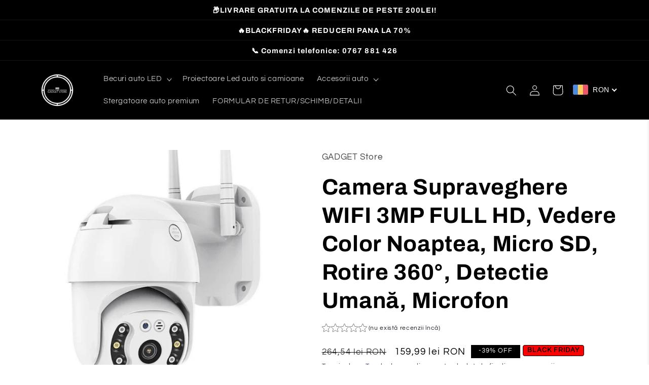

--- FILE ---
content_type: text/html; charset=utf-8
request_url: https://onecoolgagdet.com/products/camera-supraveghere-wifi-3mp-full-hd-vedere-noaptea
body_size: 71654
content:
<!doctype html>
<html class="no-js" lang="ro-RO">
  <head>
    <script
  id="Cookiebot"
  src="https://consent.cookiebot.com/uc.js"
  data-cbid="4501894b-60df-4374-a093-619b19aa1925"
  type="text/javascript"
  defer
></script>


<!-- Hotjar Tracking Code for https://onecoolgagdet.com -->
<script>
    (function(h,o,t,j,a,r){
        h.hj=h.hj||function(){(h.hj.q=h.hj.q||[]).push(arguments)};
        h._hjSettings={hjid:6534443,hjsv:6};
        a=o.getElementsByTagName('head')[0];
        r=o.createElement('script');r.async=1;
        r.src=t+h._hjSettings.hjid+j+h._hjSettings.hjsv;
        a.appendChild(r);
    })(window,document,'https://static.hotjar.com/c/hotjar-','.js?sv=');
</script>


    <!-- Google tag (gtag.js) -->
<script async src="https://www.googletagmanager.com/gtag/js?id=G-E5LY4CMECK"></script>
<script>
  window.dataLayer = window.dataLayer || [];
  function gtag(){dataLayer.push(arguments);}
  gtag('js', new Date());

  gtag('config', 'G-E5LY4CMECK');
</script>
    <meta name="facebook-domain-verification" content="qsmjn8lc5qr1qn1gvkwdhfsld1qehh" />

    <meta name="keywords" content="mobile de, fb, link, nike, filme, jocuri, google ro, harta romaniei, pag, electrica, adidasi, sport, desene animate, desene, telefoane, lego, bmw, masina, masini, sneakers, magazin, free fire, lego technic, incarcator iphone, jucarii, parfum, lego friends, sport direct, copii, jucarii copii, logo, leduri, online, contact, cadouri, magazin non stop, reduceri, reducere, auto, bricheta, review, masina pentru copii, automobil, transport, led, gadget, confort, oferte last minute, odorizant camera, accesori auto, usb c, odorizant auto, odorizante auto, iluminator, accesorii auto, lumini ambientale auto, comanda, accesorii, wireless, confortabilă, carbon, smartphone, sticla, electric, difuzori, retail, gama, senzor de miscare, hd, senzori de miscare, magazin online, nuca, recenzii, architecture lego, scala, nuca schimbator, incarcator, tip c, oferte, autoturisme, autoturism, tehnologie, jucarii interactive, usb a, siguranta auto, oem, confidentialitate, tuning auto, led bar, parfum de camera, telecomanda, tuning, accesorii masina, usb type c, difuzor auto, siguranta, ramburs, tuning autoturisme, personalizate, politica, incarcator apple, autovehicule, incarcator, accesorii masini, bricheta electrica, senzor, iluminat, promo, lux, cumpara online, marca auto, parfum camera, promotii, logouri, premium, marci automobile, cumpar online, parfum auto, cumparaturi online, magazin auto, experienta, retur, seturi lego, led concept, set lego, tuning cars, promoti, martori, odorizant auto profesional, logo bmw, transport gratuit, led auto, activitati copii, conditii, odorizante auto profesionale, promo code, aspect, odorizante profesionale, odorizant camera profesional, distrugere, protectie, prag, marci, magazin de cadouri, odorizant de camera, odorizant, aparat odorizant camera, cele mai bune odorizante de camera, parfum auto profesional, aparat odorizant profesional, parfumuri auto profesionale, lego cu telecomanda, parfum masina, cele mai bune odorizante auto, luxury store, odorizant masina, magazine auto, car auto, parfum de masina, difuzor electric, reduceri si promotii, oferte si promotii, accesorii de lux, accesorii premium, parfum auto premium, accesorii autovehicule, accesorii automobile, preturi atractive, magazin autoturisme, odorizant premium, experienta auto, termini si conditii, realistice, magazine cu de toate, parfum autovehicul, Automobile de încredere, servicii auto profesionale, Gama noastră de vehicule, Vehicule de calitate, Soluții personalizate, Domeniul auto, Experiență excepțională, automobile, incredere, servicii, profesionale, gama, vehicule, Aparate de spălat auto, Înaltă performanță, Cea mai bună opțiune, Aparatul de spălat auto, Înaltă performanță, Ideal pentru nevoile tale, Cea mai bună opțiune, Curățarea și întreținerea automobilului tău, Eficiență, aparat, spălat, auto, performanță, curățare, rezultate, impecabile, viitorul, de calitate, Blog, Subiecte Interesante, romania, Descoperă, Articole captivante și informative, România, articole captivantet, destinații fascinante, cultură autentică, gastronomie delicioasă, explorează, Subiecte, COVID-19, Analiză completă, Pandemie, Impact, Evoluție istorică, Efecte economice, Impact social,AutoCup, Cănă inteligentă, Mașină, Refrigerare rapidă, Băuturi proaspete, Mișcare, Acasă, Birou, Confortul oferit de AutoCup, Nike Odorizant Auto Premium, Aroma proaspătă, Miros curat, Experiența de condus, Odorizant auto premium, România, vaccinare COVID-19, progres, disponibilitatea vaccinului, ezitare, factori, împotriva pandemiei, Vaccinare, COVID-19, Disponibilitate, Vaccin, Îndoieli, Factori, Lupta, Împotriva, Pandemie, Auto Pilot Bear, premium, chrome, Protejează-ți mașina, Odorizantul Auto Pilot Bear Premium, Parfum de lux, Interiorul mașinii tale, Prospețimea și curățenia, 60 de zile, Descoperă acum, chromecast, Auto Pilot Bear Premium, restricții, societatea românească, noul normal, Explorează, impactul, restricțiilor, economie, schimbări sociale, sănătatea mentală, restrictiile, impact, societate, romaneasca, Exploreaza, Subiecte, Interesante, Captivante, Descoperă, Subiecte captivante, Informații noi, Varietate de domenii, Extinde-ți orizonturile, Îmbogățește-ți cunoștințele, Articole interesante, Societății românești, noua normalitate, Schimbările, Economice, Sociale, Mentale, Informează-te, Adaptează-te, victorie, lupta României, Progresul vaccinării, Lupta României împotriva COVID-19, Informații actualizate, Campanii, Efecte, Măsuri preventive, Împreună, Impactul pandemiei COVID-19, Statistici, Măsuri, Sănătății, Economiei, amenințările, varietățile COVID-19, Amenințările variantelor COVID-19, Provocările, Variantele COVID-19, Informații, Măsuri de prevenție, Actualizări, Pregătit, Peisaj politic, România, actori cheie, agende politice, partide politice, articol detaliat, politica românească, agende, politici, pasionații politici români, Alegerile din România, Comportamentul alegătorilor, Viitorul politicii, Alegeri recente în România, Implicații pentru politica românească, Diferențe regionale, Demografia alegătorilor, Implicații internaționale, Alegerile României, Comportamentul alegătorilor, Viitorul politic, Înțelege, Viitorul politic, Implicațiile internaționale, Jucători de Putere, Politicieni Români, Politica Națiunii, Influență, Priorități, Politicieni Români renumiți, Impact, Peisajul politic, Legate, Controverse, Puterea, Politica, prioritățile, politicienilor români, impactul, peisajului politic, moșteniri, Tendințe actuale, opinie publică, discurs politic, istorie, limbaj, politica de astăzi, Opinie publică și discurs politic, Tendințec, Modelare politica, impactul politicilor guvernamentale, societatea românească, evaluare, reforma în domeniul educației, îmbunătățirea sistemului de sănătate, dezvoltarea infrastructurii, strategii de creștere economică, Analiză, Educație, Sănătate, Infrastructură, Creștere economică, Fotbalul românesc, Triumfuri pasionate, Încercări, Cultura fanilor, Scandalurile de corupție, Viitorul, Sport iubit, Pasiune, Triumfuri, Realizări, Viitor, Evaluare, Recenzie, Submisie, Trimiteți, Recenzii, Evaluări, Feedback, Îmbunătățire, Produse, Servicii, Opinii, Calitate, Îmbunătățirea vehiculului, tinerii talente, fotbalul românesc, creșterea sportului, prezentare detaliată, noua generație de talent, contribuție, creșterea sportului, prezentare detaliată, noua generație de talent, Gloria, Fotbal, Tenis, Handbal, Sporturi, Succes, Realizări, Sportivi, Provocări, Sporturi, Descoperă, Evoluția implicării fanilor în sporturile din România, Televiziune la realitate virtuală, Tehnologia, Revoluționat, Implicarea fanilor în sporturile din România, Campanii pe rețelele de socializare, Realitatea virtuală, Jocul s-a schimbat, TV către VR, Implicarea fanilor, Campanii pe social media, Jocul s-a schimbat">

    
    <!-- Google tag (gtag.js) -->
<script async src="https://www.googletagmanager.com/gtag/js?id=AW-11166441206"></script>
<script>
  window.dataLayer = window.dataLayer || [];
  function gtag(){dataLayer.push(arguments);}
  gtag('js', new Date());

  gtag('config', 'AW-11166441206');
</script>


    <meta charset="utf-8">
    <meta http-equiv="X-UA-Compatible" content="IE=edge">
    <meta name="viewport" content="width=device-width,initial-scale=1">
    <meta name="theme-color" content="">
    <link rel="canonical" href="https://onecoolgagdet.com/products/camera-supraveghere-wifi-3mp-full-hd-vedere-noaptea">
    <link rel="preconnect" href="https://cdn.shopify.com" crossorigin><link rel="preconnect" href="https://fonts.shopifycdn.com" crossorigin>

    

<meta property="og:site_name" content="GADGET Store">
<meta property="og:url" content="https://onecoolgagdet.com/products/camera-supraveghere-wifi-3mp-full-hd-vedere-noaptea">
<meta property="og:title" content="Camera Supraveghere WIFI 3MP FULL HD - Vedere Nocturnă Color">
<meta property="og:type" content="product">
<meta property="og:description" content="Camera Supraveghere WIFI 3MP FULL HD cu vedere color noaptea, rotire 360°, detectie umană, microfon integrat și slot Micro SD. Securitate completă pentru casa ta!"><meta property="og:image" content="http://onecoolgagdet.com/cdn/shop/files/img_7578.jpg?v=1717503315">
  <meta property="og:image:secure_url" content="https://onecoolgagdet.com/cdn/shop/files/img_7578.jpg?v=1717503315">
  <meta property="og:image:width" content="828">
  <meta property="og:image:height" content="795"><meta property="og:price:amount" content="159,99">
  <meta property="og:price:currency" content="RON"><meta name="twitter:card" content="summary_large_image">
<meta name="twitter:title" content="Camera Supraveghere WIFI 3MP FULL HD - Vedere Nocturnă Color">
<meta name="twitter:description" content="Camera Supraveghere WIFI 3MP FULL HD cu vedere color noaptea, rotire 360°, detectie umană, microfon integrat și slot Micro SD. Securitate completă pentru casa ta!">


    <script src="//onecoolgagdet.com/cdn/shop/t/2/assets/global.js?v=149496944046504657681675297448" defer="defer"></script>
    





  <!-- Avada Email Marketing Script -->
 

<script>window.AVADA_EM_POPUP_CACHE = 1686929300899;window.AVADA_EM_PUSH_CACHE = 1686929300899</script>









<script type="text/javascript">
  window.AVADA_EM = window.AVADA_EM || {};

  window.AVADA_EM.product = {
    id: 9169180393813,
    title: "Camera Supraveghere WIFI 3MP FULL HD, Vedere Color Noaptea, Micro SD, Rotire 360°, Detectie Umană, Microfon",
    variants: [{"id":48485195579733,"title":"Default Title","option1":"Default Title","option2":null,"option3":null,"sku":"","requires_shipping":true,"taxable":true,"featured_image":null,"available":true,"name":"Camera Supraveghere WIFI 3MP FULL HD, Vedere Color Noaptea, Micro SD, Rotire 360°, Detectie Umană, Microfon","public_title":null,"options":["Default Title"],"price":15999,"weight":0,"compare_at_price":26454,"inventory_management":"shopify","barcode":"","requires_selling_plan":false,"selling_plan_allocations":[]}],
    selectedVariant: null,
    vendor: "GADGET Store",
    productType: "Camera Supraveghere WIFI 3MP FULL HD cu Vedere Nocturnă Color, Rotire 360°, Detectie Umană și Microfon Integrat, Ideală pentru Securitatea Casei",
    collections: ["Camere Supraveghere WiFi 360° HD 1080P – Monitorizare Casă, Bebelusi și Apeluri Video cu Night Vision și Audio Bidirecțional","Descoperă Lumina Solară: Lampi Stradale, de Perete și Panouri Solare pentru O Viață Luminată!","Fees products","Products","Produse"],
    image: "https://onecoolgagdet.com/cdn/shop/files/img_7578_grande.jpg?v=1717503315",
    url: "https://onecoolgagdet.com/products/camera-supraveghere-wifi-3mp-full-hd-vedere-noaptea",
    price: 15999,
    tags: ["Camera Supraveghere WIFI 3MP","Rotire 360° Detectie Umană","Vedere Nocturnă Color FULL HD"],
  };
</script>


        <script>
            const date = new Date();
            window.AVADA_EM = window.AVADA_EM || {};
            window.AVADA_EM.template = "product";
            window.AVADA_EM.shopId = 'UfSJo2zDkZgznQiSzMbj';
            window.AVADA_EM.disablePopupScript = true;
            window.AVADA_EM.disableTrackingScript = true;
            window.AVADA_EM.disablePushScript = true;
            const params = new URL(document.location).searchParams;
            if (params.get('_avde') && params.get('redirectUrl')) {
              window.location.replace(params.get('redirectUrl'));
            }
            window.AVADA_EM.isTrackingEnabled = true;
            window.AVADA_EM.cart = {"note":null,"attributes":{},"original_total_price":0,"total_price":0,"total_discount":0,"total_weight":0.0,"item_count":0,"items":[],"requires_shipping":false,"currency":"RON","items_subtotal_price":0,"cart_level_discount_applications":[],"checkout_charge_amount":0};
        </script>
  <!-- /Avada Email Marketing Script -->

<script>window.performance && window.performance.mark && window.performance.mark('shopify.content_for_header.start');</script><meta name="facebook-domain-verification" content="r00nmqr7jsevyd6brqp7pljbeyw5dz">
<meta name="google-site-verification" content="Pg6IGZ0EZOBCQgzlooLweEcCNRG-DMlvDxcpSQruABM">
<meta id="shopify-digital-wallet" name="shopify-digital-wallet" content="/71449379091/digital_wallets/dialog">
<link rel="alternate" type="application/json+oembed" href="https://onecoolgagdet.com/products/camera-supraveghere-wifi-3mp-full-hd-vedere-noaptea.oembed">
<script async="async" src="/checkouts/internal/preloads.js?locale=ro-RO"></script>
<script id="shopify-features" type="application/json">{"accessToken":"73a5314d6180de3411681b9d5fa5c96f","betas":["rich-media-storefront-analytics"],"domain":"onecoolgagdet.com","predictiveSearch":true,"shopId":71449379091,"locale":"ro"}</script>
<script>var Shopify = Shopify || {};
Shopify.shop = "f89bb7-2.myshopify.com";
Shopify.locale = "ro-RO";
Shopify.currency = {"active":"RON","rate":"1.0"};
Shopify.country = "RO";
Shopify.theme = {"name":"Refresh","id":143088255251,"schema_name":"Refresh","schema_version":"2.0.2","theme_store_id":1567,"role":"main"};
Shopify.theme.handle = "null";
Shopify.theme.style = {"id":null,"handle":null};
Shopify.cdnHost = "onecoolgagdet.com/cdn";
Shopify.routes = Shopify.routes || {};
Shopify.routes.root = "/";</script>
<script type="module">!function(o){(o.Shopify=o.Shopify||{}).modules=!0}(window);</script>
<script>!function(o){function n(){var o=[];function n(){o.push(Array.prototype.slice.apply(arguments))}return n.q=o,n}var t=o.Shopify=o.Shopify||{};t.loadFeatures=n(),t.autoloadFeatures=n()}(window);</script>
<script id="shop-js-analytics" type="application/json">{"pageType":"product"}</script>
<script defer="defer" async type="module" src="//onecoolgagdet.com/cdn/shopifycloud/shop-js/modules/v2/client.init-shop-cart-sync_Ku7pxOD5.ro-RO.esm.js"></script>
<script defer="defer" async type="module" src="//onecoolgagdet.com/cdn/shopifycloud/shop-js/modules/v2/chunk.common_DEpc49PK.esm.js"></script>
<script defer="defer" async type="module" src="//onecoolgagdet.com/cdn/shopifycloud/shop-js/modules/v2/chunk.modal_CI_SpRBE.esm.js"></script>
<script type="module">
  await import("//onecoolgagdet.com/cdn/shopifycloud/shop-js/modules/v2/client.init-shop-cart-sync_Ku7pxOD5.ro-RO.esm.js");
await import("//onecoolgagdet.com/cdn/shopifycloud/shop-js/modules/v2/chunk.common_DEpc49PK.esm.js");
await import("//onecoolgagdet.com/cdn/shopifycloud/shop-js/modules/v2/chunk.modal_CI_SpRBE.esm.js");

  window.Shopify.SignInWithShop?.initShopCartSync?.({"fedCMEnabled":true,"windoidEnabled":true});

</script>
<script>(function() {
  var isLoaded = false;
  function asyncLoad() {
    if (isLoaded) return;
    isLoaded = true;
    var urls = ["\/\/cdn.shopify.com\/proxy\/b93e19ba524a453202d14a95523594d44896d70aa30af7d5610a2102a4a006dc\/shopify-script-tags.s3.eu-west-1.amazonaws.com\/smartseo\/instantpage.js?shop=f89bb7-2.myshopify.com\u0026sp-cache-control=cHVibGljLCBtYXgtYWdlPTkwMA","https:\/\/sdks.automizely.com\/conversions\/v1\/conversions.js?app_connection_id=a6eb9fde959743628fecf7861c3457f3\u0026mapped_org_id=d3136cf24a5f47a546c6e692a5a5c3dd_v1\u0026shop=f89bb7-2.myshopify.com","https:\/\/timer.good-apps.co\/storage\/js\/good_apps_timer-f89bb7-2.myshopify.com.js?ver=57\u0026shop=f89bb7-2.myshopify.com"];
    for (var i = 0; i < urls.length; i++) {
      var s = document.createElement('script');
      s.type = 'text/javascript';
      s.async = true;
      s.src = urls[i];
      var x = document.getElementsByTagName('script')[0];
      x.parentNode.insertBefore(s, x);
    }
  };
  if(window.attachEvent) {
    window.attachEvent('onload', asyncLoad);
  } else {
    window.addEventListener('load', asyncLoad, false);
  }
})();</script>
<script id="__st">var __st={"a":71449379091,"offset":7200,"reqid":"2dec615f-e1b4-4b67-b0f9-70a6eb1975d2-1769910695","pageurl":"onecoolgagdet.com\/products\/camera-supraveghere-wifi-3mp-full-hd-vedere-noaptea","u":"1161724f96c5","p":"product","rtyp":"product","rid":9169180393813};</script>
<script>window.ShopifyPaypalV4VisibilityTracking = true;</script>
<script id="captcha-bootstrap">!function(){'use strict';const t='contact',e='account',n='new_comment',o=[[t,t],['blogs',n],['comments',n],[t,'customer']],c=[[e,'customer_login'],[e,'guest_login'],[e,'recover_customer_password'],[e,'create_customer']],r=t=>t.map((([t,e])=>`form[action*='/${t}']:not([data-nocaptcha='true']) input[name='form_type'][value='${e}']`)).join(','),a=t=>()=>t?[...document.querySelectorAll(t)].map((t=>t.form)):[];function s(){const t=[...o],e=r(t);return a(e)}const i='password',u='form_key',d=['recaptcha-v3-token','g-recaptcha-response','h-captcha-response',i],f=()=>{try{return window.sessionStorage}catch{return}},m='__shopify_v',_=t=>t.elements[u];function p(t,e,n=!1){try{const o=window.sessionStorage,c=JSON.parse(o.getItem(e)),{data:r}=function(t){const{data:e,action:n}=t;return t[m]||n?{data:e,action:n}:{data:t,action:n}}(c);for(const[e,n]of Object.entries(r))t.elements[e]&&(t.elements[e].value=n);n&&o.removeItem(e)}catch(o){console.error('form repopulation failed',{error:o})}}const l='form_type',E='cptcha';function T(t){t.dataset[E]=!0}const w=window,h=w.document,L='Shopify',v='ce_forms',y='captcha';let A=!1;((t,e)=>{const n=(g='f06e6c50-85a8-45c8-87d0-21a2b65856fe',I='https://cdn.shopify.com/shopifycloud/storefront-forms-hcaptcha/ce_storefront_forms_captcha_hcaptcha.v1.5.2.iife.js',D={infoText:'Protejat prin hCaptcha',privacyText:'Confidențialitate',termsText:'Condiții'},(t,e,n)=>{const o=w[L][v],c=o.bindForm;if(c)return c(t,g,e,D).then(n);var r;o.q.push([[t,g,e,D],n]),r=I,A||(h.body.append(Object.assign(h.createElement('script'),{id:'captcha-provider',async:!0,src:r})),A=!0)});var g,I,D;w[L]=w[L]||{},w[L][v]=w[L][v]||{},w[L][v].q=[],w[L][y]=w[L][y]||{},w[L][y].protect=function(t,e){n(t,void 0,e),T(t)},Object.freeze(w[L][y]),function(t,e,n,w,h,L){const[v,y,A,g]=function(t,e,n){const i=e?o:[],u=t?c:[],d=[...i,...u],f=r(d),m=r(i),_=r(d.filter((([t,e])=>n.includes(e))));return[a(f),a(m),a(_),s()]}(w,h,L),I=t=>{const e=t.target;return e instanceof HTMLFormElement?e:e&&e.form},D=t=>v().includes(t);t.addEventListener('submit',(t=>{const e=I(t);if(!e)return;const n=D(e)&&!e.dataset.hcaptchaBound&&!e.dataset.recaptchaBound,o=_(e),c=g().includes(e)&&(!o||!o.value);(n||c)&&t.preventDefault(),c&&!n&&(function(t){try{if(!f())return;!function(t){const e=f();if(!e)return;const n=_(t);if(!n)return;const o=n.value;o&&e.removeItem(o)}(t);const e=Array.from(Array(32),(()=>Math.random().toString(36)[2])).join('');!function(t,e){_(t)||t.append(Object.assign(document.createElement('input'),{type:'hidden',name:u})),t.elements[u].value=e}(t,e),function(t,e){const n=f();if(!n)return;const o=[...t.querySelectorAll(`input[type='${i}']`)].map((({name:t})=>t)),c=[...d,...o],r={};for(const[a,s]of new FormData(t).entries())c.includes(a)||(r[a]=s);n.setItem(e,JSON.stringify({[m]:1,action:t.action,data:r}))}(t,e)}catch(e){console.error('failed to persist form',e)}}(e),e.submit())}));const S=(t,e)=>{t&&!t.dataset[E]&&(n(t,e.some((e=>e===t))),T(t))};for(const o of['focusin','change'])t.addEventListener(o,(t=>{const e=I(t);D(e)&&S(e,y())}));const B=e.get('form_key'),M=e.get(l),P=B&&M;t.addEventListener('DOMContentLoaded',(()=>{const t=y();if(P)for(const e of t)e.elements[l].value===M&&p(e,B);[...new Set([...A(),...v().filter((t=>'true'===t.dataset.shopifyCaptcha))])].forEach((e=>S(e,t)))}))}(h,new URLSearchParams(w.location.search),n,t,e,['guest_login'])})(!0,!0)}();</script>
<script integrity="sha256-4kQ18oKyAcykRKYeNunJcIwy7WH5gtpwJnB7kiuLZ1E=" data-source-attribution="shopify.loadfeatures" defer="defer" src="//onecoolgagdet.com/cdn/shopifycloud/storefront/assets/storefront/load_feature-a0a9edcb.js" crossorigin="anonymous"></script>
<script data-source-attribution="shopify.dynamic_checkout.dynamic.init">var Shopify=Shopify||{};Shopify.PaymentButton=Shopify.PaymentButton||{isStorefrontPortableWallets:!0,init:function(){window.Shopify.PaymentButton.init=function(){};var t=document.createElement("script");t.src="https://onecoolgagdet.com/cdn/shopifycloud/portable-wallets/latest/portable-wallets.ro.js",t.type="module",document.head.appendChild(t)}};
</script>
<script data-source-attribution="shopify.dynamic_checkout.buyer_consent">
  function portableWalletsHideBuyerConsent(e){var t=document.getElementById("shopify-buyer-consent"),n=document.getElementById("shopify-subscription-policy-button");t&&n&&(t.classList.add("hidden"),t.setAttribute("aria-hidden","true"),n.removeEventListener("click",e))}function portableWalletsShowBuyerConsent(e){var t=document.getElementById("shopify-buyer-consent"),n=document.getElementById("shopify-subscription-policy-button");t&&n&&(t.classList.remove("hidden"),t.removeAttribute("aria-hidden"),n.addEventListener("click",e))}window.Shopify?.PaymentButton&&(window.Shopify.PaymentButton.hideBuyerConsent=portableWalletsHideBuyerConsent,window.Shopify.PaymentButton.showBuyerConsent=portableWalletsShowBuyerConsent);
</script>
<script>
  function portableWalletsCleanup(e){e&&e.src&&console.error("Failed to load portable wallets script "+e.src);var t=document.querySelectorAll("shopify-accelerated-checkout .shopify-payment-button__skeleton, shopify-accelerated-checkout-cart .wallet-cart-button__skeleton"),e=document.getElementById("shopify-buyer-consent");for(let e=0;e<t.length;e++)t[e].remove();e&&e.remove()}function portableWalletsNotLoadedAsModule(e){e instanceof ErrorEvent&&"string"==typeof e.message&&e.message.includes("import.meta")&&"string"==typeof e.filename&&e.filename.includes("portable-wallets")&&(window.removeEventListener("error",portableWalletsNotLoadedAsModule),window.Shopify.PaymentButton.failedToLoad=e,"loading"===document.readyState?document.addEventListener("DOMContentLoaded",window.Shopify.PaymentButton.init):window.Shopify.PaymentButton.init())}window.addEventListener("error",portableWalletsNotLoadedAsModule);
</script>

<script type="module" src="https://onecoolgagdet.com/cdn/shopifycloud/portable-wallets/latest/portable-wallets.ro.js" onError="portableWalletsCleanup(this)" crossorigin="anonymous"></script>
<script nomodule>
  document.addEventListener("DOMContentLoaded", portableWalletsCleanup);
</script>

<link id="shopify-accelerated-checkout-styles" rel="stylesheet" media="screen" href="https://onecoolgagdet.com/cdn/shopifycloud/portable-wallets/latest/accelerated-checkout-backwards-compat.css" crossorigin="anonymous">
<style id="shopify-accelerated-checkout-cart">
        #shopify-buyer-consent {
  margin-top: 1em;
  display: inline-block;
  width: 100%;
}

#shopify-buyer-consent.hidden {
  display: none;
}

#shopify-subscription-policy-button {
  background: none;
  border: none;
  padding: 0;
  text-decoration: underline;
  font-size: inherit;
  cursor: pointer;
}

#shopify-subscription-policy-button::before {
  box-shadow: none;
}

      </style>
<script id="sections-script" data-sections="header,footer" defer="defer" src="//onecoolgagdet.com/cdn/shop/t/2/compiled_assets/scripts.js?v=6438"></script>
<script>window.performance && window.performance.mark && window.performance.mark('shopify.content_for_header.end');</script>
<script>
function feedback() {
  const p = window.Shopify.customerPrivacy;
  console.log(`Tracking ${p.userCanBeTracked() ? "en" : "dis"}abled`);
}
window.Shopify.loadFeatures(
  [
    {
      name: "consent-tracking-api",
      version: "0.1",
    },
  ],
  function (error) {
    if (error) throw error;
    if ("Cookiebot" in window)
      window.Shopify.customerPrivacy.setTrackingConsent({
        "analytics": false,
        "marketing": false,
        "preferences": false,
        "sale_of_data": false,
      }, () => console.log("Awaiting consent")
    );
  }
);

window.addEventListener("CookiebotOnConsentReady", function () {
  const C = Cookiebot.consent,
      existConsentShopify = setInterval(function () {
        if (window.Shopify.customerPrivacy) {
          clearInterval(existConsentShopify);
          window.Shopify.customerPrivacy.setTrackingConsent({
            "analytics": C["statistics"],
            "marketing": C["marketing"],
            "preferences": C["preferences"],
            "sale_of_data": C["marketing"],
          }, () => console.log("Consent captured"))
        }
      }, 100);
});
</script>


    <style data-shopify>
      @font-face {
  font-family: Questrial;
  font-weight: 400;
  font-style: normal;
  font-display: swap;
  src: url("//onecoolgagdet.com/cdn/fonts/questrial/questrial_n4.66abac5d8209a647b4bf8089b0451928ef144c07.woff2") format("woff2"),
       url("//onecoolgagdet.com/cdn/fonts/questrial/questrial_n4.e86c53e77682db9bf4b0ee2dd71f214dc16adda4.woff") format("woff");
}

      
      
      
      @font-face {
  font-family: Archivo;
  font-weight: 700;
  font-style: normal;
  font-display: swap;
  src: url("//onecoolgagdet.com/cdn/fonts/archivo/archivo_n7.651b020b3543640c100112be6f1c1b8e816c7f13.woff2") format("woff2"),
       url("//onecoolgagdet.com/cdn/fonts/archivo/archivo_n7.7e9106d320e6594976a7dcb57957f3e712e83c96.woff") format("woff");
}


      :root {
        --font-body-family: Questrial, sans-serif;
        --font-body-style: normal;
        --font-body-weight: 400;
        --font-body-weight-bold: 700;

        --font-heading-family: Archivo, sans-serif;
        --font-heading-style: normal;
        --font-heading-weight: 700;

        --font-body-scale: 1.05;
        --font-heading-scale: 1.0476190476190477;

        --color-base-text: 0, 0, 0;
        --color-shadow: 0, 0, 0;
        --color-base-background-1: 255, 255, 255;
        --color-base-background-2: 255, 255, 255;
        --color-base-solid-button-labels: 255, 255, 255;
        --color-base-outline-button-labels: 14, 27, 77;
        --color-base-accent-1: 0, 0, 0;
        --color-base-accent-2: 0, 0, 0;
        --payment-terms-background-color: #ffffff;

        --gradient-base-background-1: #ffffff;
        --gradient-base-background-2: #FFFFFF;
        --gradient-base-accent-1: #000000;
        --gradient-base-accent-2: #000000;

        --media-padding: px;
        --media-border-opacity: 0.1;
        --media-border-width: 0px;
        --media-radius: 20px;
        --media-shadow-opacity: 0.0;
        --media-shadow-horizontal-offset: 0px;
        --media-shadow-vertical-offset: 4px;
        --media-shadow-blur-radius: 5px;
        --media-shadow-visible: 0;

        --page-width: 120rem;
        --page-width-margin: 0rem;

        --product-card-image-padding: 1.6rem;
        --product-card-corner-radius: 1.8rem;
        --product-card-text-alignment: left;
        --product-card-border-width: 0.1rem;
        --product-card-border-opacity: 1.0;
        --product-card-shadow-opacity: 0.0;
        --product-card-shadow-visible: 0;
        --product-card-shadow-horizontal-offset: 0.0rem;
        --product-card-shadow-vertical-offset: 0.4rem;
        --product-card-shadow-blur-radius: 0.5rem;

        --collection-card-image-padding: 1.6rem;
        --collection-card-corner-radius: 1.8rem;
        --collection-card-text-alignment: left;
        --collection-card-border-width: 0.1rem;
        --collection-card-border-opacity: 1.0;
        --collection-card-shadow-opacity: 0.0;
        --collection-card-shadow-visible: 0;
        --collection-card-shadow-horizontal-offset: 0.0rem;
        --collection-card-shadow-vertical-offset: 0.4rem;
        --collection-card-shadow-blur-radius: 0.5rem;

        --blog-card-image-padding: 1.6rem;
        --blog-card-corner-radius: 1.8rem;
        --blog-card-text-alignment: left;
        --blog-card-border-width: 0.1rem;
        --blog-card-border-opacity: 1.0;
        --blog-card-shadow-opacity: 0.0;
        --blog-card-shadow-visible: 0;
        --blog-card-shadow-horizontal-offset: 0.0rem;
        --blog-card-shadow-vertical-offset: 0.4rem;
        --blog-card-shadow-blur-radius: 0.5rem;

        --badge-corner-radius: 0.0rem;

        --popup-border-width: 1px;
        --popup-border-opacity: 0.1;
        --popup-corner-radius: 18px;
        --popup-shadow-opacity: 0.0;
        --popup-shadow-horizontal-offset: 0px;
        --popup-shadow-vertical-offset: 4px;
        --popup-shadow-blur-radius: 5px;

        --drawer-border-width: 0px;
        --drawer-border-opacity: 0.1;
        --drawer-shadow-opacity: 0.0;
        --drawer-shadow-horizontal-offset: 0px;
        --drawer-shadow-vertical-offset: 4px;
        --drawer-shadow-blur-radius: 5px;

        --spacing-sections-desktop: 0px;
        --spacing-sections-mobile: 0px;

        --grid-desktop-vertical-spacing: 28px;
        --grid-desktop-horizontal-spacing: 28px;
        --grid-mobile-vertical-spacing: 14px;
        --grid-mobile-horizontal-spacing: 14px;

        --text-boxes-border-opacity: 0.1;
        --text-boxes-border-width: 0px;
        --text-boxes-radius: 20px;
        --text-boxes-shadow-opacity: 0.0;
        --text-boxes-shadow-visible: 0;
        --text-boxes-shadow-horizontal-offset: 0px;
        --text-boxes-shadow-vertical-offset: 4px;
        --text-boxes-shadow-blur-radius: 5px;

        --buttons-radius: 40px;
        --buttons-radius-outset: 41px;
        --buttons-border-width: 1px;
        --buttons-border-opacity: 1.0;
        --buttons-shadow-opacity: 0.0;
        --buttons-shadow-visible: 0;
        --buttons-shadow-horizontal-offset: 0px;
        --buttons-shadow-vertical-offset: 4px;
        --buttons-shadow-blur-radius: 5px;
        --buttons-border-offset: 0.3px;

        --inputs-radius: 26px;
        --inputs-border-width: 1px;
        --inputs-border-opacity: 0.55;
        --inputs-shadow-opacity: 0.0;
        --inputs-shadow-horizontal-offset: 0px;
        --inputs-margin-offset: 0px;
        --inputs-shadow-vertical-offset: 4px;
        --inputs-shadow-blur-radius: 5px;
        --inputs-radius-outset: 27px;

        --variant-pills-radius: 40px;
        --variant-pills-border-width: 1px;
        --variant-pills-border-opacity: 0.55;
        --variant-pills-shadow-opacity: 0.0;
        --variant-pills-shadow-horizontal-offset: 0px;
        --variant-pills-shadow-vertical-offset: 4px;
        --variant-pills-shadow-blur-radius: 5px;
      }

      *,
      *::before,
      *::after {
        box-sizing: inherit;
      }

      html {
        box-sizing: border-box;
        font-size: calc(var(--font-body-scale) * 62.5%);
        height: 100%;
      }

      body {
        display: grid;
        grid-template-rows: auto auto 1fr auto;
        grid-template-columns: 100%;
        min-height: 100%;
        margin: 0;
        font-size: 1.5rem;
        letter-spacing: 0.06rem;
        line-height: calc(1 + 0.8 / var(--font-body-scale));
        font-family: var(--font-body-family);
        font-style: var(--font-body-style);
        font-weight: var(--font-body-weight);
      }

      @media screen and (min-width: 750px) {
        body {
          font-size: 1.6rem;
        }
      }
    </style>

    <link href="//onecoolgagdet.com/cdn/shop/t/2/assets/base.css?v=121215931704532769061758027179" rel="stylesheet" type="text/css" media="all" />
<link rel="preload" as="font" href="//onecoolgagdet.com/cdn/fonts/questrial/questrial_n4.66abac5d8209a647b4bf8089b0451928ef144c07.woff2" type="font/woff2" crossorigin><link rel="preload" as="font" href="//onecoolgagdet.com/cdn/fonts/archivo/archivo_n7.651b020b3543640c100112be6f1c1b8e816c7f13.woff2" type="font/woff2" crossorigin><link rel="stylesheet" href="//onecoolgagdet.com/cdn/shop/t/2/assets/component-predictive-search.css?v=83512081251802922551675297448" media="print" onload="this.media='all'"><script>document.documentElement.className = document.documentElement.className.replace('no-js', 'js');
    if (Shopify.designMode) {
      document.documentElement.classList.add('shopify-design-mode');
    }
    </script>
   
  <!-- Google Webmaster Tools Site Verification -->
<meta name="google-site-verification" content="Pg6IGZ0EZOBCQgzlooLweEcCNRG-DMlvDxcpSQruABM" />
<style type='text/css'>
    :root {--delivery-country-image-url:url("https://dc.codericp.com/delivery/code_f.png");}
    .icon-ad_f{background-image:var(--delivery-country-image-url);background-position:0 0;width:20px;height:12px}.icon-ae_f{background-image:var(--delivery-country-image-url);background-position:-21px 0;width:20px;height:12px}.icon-af_f{background-image:var(--delivery-country-image-url);background-position:0 -13px;width:20px;height:12px}.icon-ag_f{background-image:var(--delivery-country-image-url);background-position:-21px -13px;width:20px;height:12px}.icon-ai_f{background-image:var(--delivery-country-image-url);background-position:0 -26px;width:20px;height:12px}.icon-al_f{background-image:var(--delivery-country-image-url);background-position:-21px -26px;width:20px;height:12px}.icon-am_f{background-image:var(--delivery-country-image-url);background-position:-42px 0;width:20px;height:12px}.icon-ao_f{background-image:var(--delivery-country-image-url);background-position:-42px -13px;width:20px;height:12px}.icon-aq_f{background-image:var(--delivery-country-image-url);background-position:-42px -26px;width:20px;height:12px}.icon-ar_f{background-image:var(--delivery-country-image-url);background-position:0 -39px;width:20px;height:12px}.icon-as_f{background-image:var(--delivery-country-image-url);background-position:-21px -39px;width:20px;height:12px}.icon-at_f{background-image:var(--delivery-country-image-url);background-position:-42px -39px;width:20px;height:12px}.icon-au_f{background-image:var(--delivery-country-image-url);background-position:-63px 0;width:20px;height:12px}.icon-aw_f{background-image:var(--delivery-country-image-url);background-position:-63px -13px;width:20px;height:12px}.icon-ax_f{background-image:var(--delivery-country-image-url);background-position:-63px -26px;width:20px;height:12px}.icon-az_f{background-image:var(--delivery-country-image-url);background-position:-63px -39px;width:20px;height:12px}.icon-ba_f{background-image:var(--delivery-country-image-url);background-position:0 -52px;width:20px;height:12px}.icon-bb_f{background-image:var(--delivery-country-image-url);background-position:-21px -52px;width:20px;height:12px}.icon-bd_f{background-image:var(--delivery-country-image-url);background-position:-42px -52px;width:20px;height:12px}.icon-be_f{background-image:var(--delivery-country-image-url);background-position:-63px -52px;width:20px;height:12px}.icon-bf_f{background-image:var(--delivery-country-image-url);background-position:0 -65px;width:20px;height:12px}.icon-bg_f{background-image:var(--delivery-country-image-url);background-position:-21px -65px;width:20px;height:12px}.icon-bh_f{background-image:var(--delivery-country-image-url);background-position:-42px -65px;width:20px;height:12px}.icon-bi_f{background-image:var(--delivery-country-image-url);background-position:-63px -65px;width:20px;height:12px}.icon-bj_f{background-image:var(--delivery-country-image-url);background-position:-84px 0;width:20px;height:12px}.icon-bl_f{background-image:var(--delivery-country-image-url);background-position:-84px -13px;width:20px;height:12px}.icon-bm_f{background-image:var(--delivery-country-image-url);background-position:-84px -26px;width:20px;height:12px}.icon-bn_f{background-image:var(--delivery-country-image-url);background-position:-84px -39px;width:20px;height:12px}.icon-bo_f{background-image:var(--delivery-country-image-url);background-position:-84px -52px;width:20px;height:12px}.icon-bq_f{background-image:var(--delivery-country-image-url);background-position:-84px -65px;width:20px;height:12px}.icon-br_f{background-image:var(--delivery-country-image-url);background-position:0 -78px;width:20px;height:12px}.icon-bs_f{background-image:var(--delivery-country-image-url);background-position:-21px -78px;width:20px;height:12px}.icon-bt_f{background-image:var(--delivery-country-image-url);background-position:-42px -78px;width:20px;height:12px}.icon-bv_f{background-image:var(--delivery-country-image-url);background-position:-63px -78px;width:20px;height:12px}.icon-bw_f{background-image:var(--delivery-country-image-url);background-position:-84px -78px;width:20px;height:12px}.icon-by_f{background-image:var(--delivery-country-image-url);background-position:0 -91px;width:20px;height:12px}.icon-bz_f{background-image:var(--delivery-country-image-url);background-position:-21px -91px;width:20px;height:12px}.icon-ca_f{background-image:var(--delivery-country-image-url);background-position:-42px -91px;width:20px;height:12px}.icon-cc_f{background-image:var(--delivery-country-image-url);background-position:-63px -91px;width:20px;height:12px}.icon-cd_f{background-image:var(--delivery-country-image-url);background-position:-84px -91px;width:20px;height:12px}.icon-cf_f{background-image:var(--delivery-country-image-url);background-position:-105px 0;width:20px;height:12px}.icon-cg_f{background-image:var(--delivery-country-image-url);background-position:-105px -13px;width:20px;height:12px}.icon-ch_f{background-image:var(--delivery-country-image-url);background-position:-105px -26px;width:20px;height:12px}.icon-ci_f{background-image:var(--delivery-country-image-url);background-position:-105px -39px;width:20px;height:12px}.icon-ck_f{background-image:var(--delivery-country-image-url);background-position:-105px -52px;width:20px;height:12px}.icon-cl_f{background-image:var(--delivery-country-image-url);background-position:-105px -65px;width:20px;height:12px}.icon-cm_f{background-image:var(--delivery-country-image-url);background-position:-105px -78px;width:20px;height:12px}.icon-cn_f{background-image:var(--delivery-country-image-url);background-position:-105px -91px;width:20px;height:12px}.icon-co_f{background-image:var(--delivery-country-image-url);background-position:0 -104px;width:20px;height:12px}.icon-cr_f{background-image:var(--delivery-country-image-url);background-position:-21px -104px;width:20px;height:12px}.icon-cu_f{background-image:var(--delivery-country-image-url);background-position:-42px -104px;width:20px;height:12px}.icon-cv_f{background-image:var(--delivery-country-image-url);background-position:-63px -104px;width:20px;height:12px}.icon-cw_f{background-image:var(--delivery-country-image-url);background-position:-84px -104px;width:20px;height:12px}.icon-cx_f{background-image:var(--delivery-country-image-url);background-position:-105px -104px;width:20px;height:12px}.icon-cy_f{background-image:var(--delivery-country-image-url);background-position:-126px 0;width:20px;height:12px}.icon-cz_f{background-image:var(--delivery-country-image-url);background-position:-126px -13px;width:20px;height:12px}.icon-de_f{background-image:var(--delivery-country-image-url);background-position:-126px -26px;width:20px;height:12px}.icon-dj_f{background-image:var(--delivery-country-image-url);background-position:-126px -39px;width:20px;height:12px}.icon-dk_f{background-image:var(--delivery-country-image-url);background-position:-126px -52px;width:20px;height:12px}.icon-dm_f{background-image:var(--delivery-country-image-url);background-position:-126px -65px;width:20px;height:12px}.icon-do_f{background-image:var(--delivery-country-image-url);background-position:-126px -78px;width:20px;height:12px}.icon-dz_f{background-image:var(--delivery-country-image-url);background-position:-126px -91px;width:20px;height:12px}.icon-ec_f{background-image:var(--delivery-country-image-url);background-position:-126px -104px;width:20px;height:12px}.icon-ee_f{background-image:var(--delivery-country-image-url);background-position:0 -117px;width:20px;height:12px}.icon-eg_f{background-image:var(--delivery-country-image-url);background-position:-21px -117px;width:20px;height:12px}.icon-eh_f{background-image:var(--delivery-country-image-url);background-position:-42px -117px;width:20px;height:12px}.icon-er_f{background-image:var(--delivery-country-image-url);background-position:-63px -117px;width:20px;height:12px}.icon-es_f{background-image:var(--delivery-country-image-url);background-position:-84px -117px;width:20px;height:12px}.icon-et_f{background-image:var(--delivery-country-image-url);background-position:-105px -117px;width:20px;height:12px}.icon-fi_f{background-image:var(--delivery-country-image-url);background-position:-126px -117px;width:20px;height:12px}.icon-fj_f{background-image:var(--delivery-country-image-url);background-position:0 -130px;width:20px;height:12px}.icon-fk_f{background-image:var(--delivery-country-image-url);background-position:-21px -130px;width:20px;height:12px}.icon-fm_f{background-image:var(--delivery-country-image-url);background-position:-42px -130px;width:20px;height:12px}.icon-fo_f{background-image:var(--delivery-country-image-url);background-position:-63px -130px;width:20px;height:12px}.icon-fr_f{background-image:var(--delivery-country-image-url);background-position:-84px -130px;width:20px;height:12px}.icon-ga_f{background-image:var(--delivery-country-image-url);background-position:-105px -130px;width:20px;height:12px}.icon-gb_f{background-image:var(--delivery-country-image-url);background-position:-126px -130px;width:20px;height:12px}.icon-gd_f{background-image:var(--delivery-country-image-url);background-position:-147px 0;width:20px;height:12px}.icon-ge_f{background-image:var(--delivery-country-image-url);background-position:-147px -13px;width:20px;height:12px}.icon-gf_f{background-image:var(--delivery-country-image-url);background-position:-147px -26px;width:20px;height:12px}.icon-gg_f{background-image:var(--delivery-country-image-url);background-position:-147px -39px;width:20px;height:12px}.icon-gh_f{background-image:var(--delivery-country-image-url);background-position:-147px -52px;width:20px;height:12px}.icon-gi_f{background-image:var(--delivery-country-image-url);background-position:-147px -65px;width:20px;height:12px}.icon-gl_f{background-image:var(--delivery-country-image-url);background-position:-147px -78px;width:20px;height:12px}.icon-gm_f{background-image:var(--delivery-country-image-url);background-position:-147px -91px;width:20px;height:12px}.icon-gn_f{background-image:var(--delivery-country-image-url);background-position:-147px -104px;width:20px;height:12px}.icon-gp_f{background-image:var(--delivery-country-image-url);background-position:-147px -117px;width:20px;height:12px}.icon-gq_f{background-image:var(--delivery-country-image-url);background-position:-147px -130px;width:20px;height:12px}.icon-gr_f{background-image:var(--delivery-country-image-url);background-position:0 -143px;width:20px;height:12px}.icon-gs_f{background-image:var(--delivery-country-image-url);background-position:-21px -143px;width:20px;height:12px}.icon-gt_f{background-image:var(--delivery-country-image-url);background-position:-42px -143px;width:20px;height:12px}.icon-gu_f{background-image:var(--delivery-country-image-url);background-position:-63px -143px;width:20px;height:12px}.icon-gw_f{background-image:var(--delivery-country-image-url);background-position:-84px -143px;width:20px;height:12px}.icon-gy_f{background-image:var(--delivery-country-image-url);background-position:-105px -143px;width:20px;height:12px}.icon-hk_f{background-image:var(--delivery-country-image-url);background-position:-126px -143px;width:20px;height:12px}.icon-hm_f{background-image:var(--delivery-country-image-url);background-position:-147px -143px;width:20px;height:12px}.icon-hn_f{background-image:var(--delivery-country-image-url);background-position:-168px 0;width:20px;height:12px}.icon-hr_f{background-image:var(--delivery-country-image-url);background-position:-168px -13px;width:20px;height:12px}.icon-ht_f{background-image:var(--delivery-country-image-url);background-position:-168px -26px;width:20px;height:12px}.icon-hu_f{background-image:var(--delivery-country-image-url);background-position:-168px -39px;width:20px;height:12px}.icon-id_f{background-image:var(--delivery-country-image-url);background-position:-168px -52px;width:20px;height:12px}.icon-ie_f{background-image:var(--delivery-country-image-url);background-position:-168px -65px;width:20px;height:12px}.icon-il_f{background-image:var(--delivery-country-image-url);background-position:-168px -78px;width:20px;height:12px}.icon-im_f{background-image:var(--delivery-country-image-url);background-position:-168px -91px;width:20px;height:12px}.icon-in_f{background-image:var(--delivery-country-image-url);background-position:-168px -104px;width:20px;height:12px}.icon-io_f{background-image:var(--delivery-country-image-url);background-position:-168px -117px;width:20px;height:12px}.icon-iq_f{background-image:var(--delivery-country-image-url);background-position:-168px -130px;width:20px;height:12px}.icon-ir_f{background-image:var(--delivery-country-image-url);background-position:-168px -143px;width:20px;height:12px}.icon-is_f{background-image:var(--delivery-country-image-url);background-position:0 -156px;width:20px;height:12px}.icon-it_f{background-image:var(--delivery-country-image-url);background-position:-21px -156px;width:20px;height:12px}.icon-je_f{background-image:var(--delivery-country-image-url);background-position:-42px -156px;width:20px;height:12px}.icon-jm_f{background-image:var(--delivery-country-image-url);background-position:-63px -156px;width:20px;height:12px}.icon-jo_f{background-image:var(--delivery-country-image-url);background-position:-84px -156px;width:20px;height:12px}.icon-jp_f{background-image:var(--delivery-country-image-url);background-position:-105px -156px;width:20px;height:12px}.icon-ke_f{background-image:var(--delivery-country-image-url);background-position:-126px -156px;width:20px;height:12px}.icon-kg_f{background-image:var(--delivery-country-image-url);background-position:-147px -156px;width:20px;height:12px}.icon-kh_f{background-image:var(--delivery-country-image-url);background-position:-168px -156px;width:20px;height:12px}.icon-ki_f{background-image:var(--delivery-country-image-url);background-position:0 -169px;width:20px;height:12px}.icon-km_f{background-image:var(--delivery-country-image-url);background-position:-21px -169px;width:20px;height:12px}.icon-kn_f{background-image:var(--delivery-country-image-url);background-position:-42px -169px;width:20px;height:12px}.icon-kp_f{background-image:var(--delivery-country-image-url);background-position:-63px -169px;width:20px;height:12px}.icon-kr_f{background-image:var(--delivery-country-image-url);background-position:-84px -169px;width:20px;height:12px}.icon-kw_f{background-image:var(--delivery-country-image-url);background-position:-105px -169px;width:20px;height:12px}.icon-ky_f{background-image:var(--delivery-country-image-url);background-position:-126px -169px;width:20px;height:12px}.icon-kz_f{background-image:var(--delivery-country-image-url);background-position:-147px -169px;width:20px;height:12px}.icon-la_f{background-image:var(--delivery-country-image-url);background-position:-168px -169px;width:20px;height:12px}.icon-lb_f{background-image:var(--delivery-country-image-url);background-position:-189px 0;width:20px;height:12px}.icon-lc_f{background-image:var(--delivery-country-image-url);background-position:-189px -13px;width:20px;height:12px}.icon-li_f{background-image:var(--delivery-country-image-url);background-position:-189px -26px;width:20px;height:12px}.icon-lk_f{background-image:var(--delivery-country-image-url);background-position:-189px -39px;width:20px;height:12px}.icon-lr_f{background-image:var(--delivery-country-image-url);background-position:-189px -52px;width:20px;height:12px}.icon-ls_f{background-image:var(--delivery-country-image-url);background-position:-189px -65px;width:20px;height:12px}.icon-lt_f{background-image:var(--delivery-country-image-url);background-position:-189px -78px;width:20px;height:12px}.icon-lu_f{background-image:var(--delivery-country-image-url);background-position:-189px -91px;width:20px;height:12px}.icon-lv_f{background-image:var(--delivery-country-image-url);background-position:-189px -104px;width:20px;height:12px}.icon-ly_f{background-image:var(--delivery-country-image-url);background-position:-189px -117px;width:20px;height:12px}.icon-ma_f{background-image:var(--delivery-country-image-url);background-position:-189px -130px;width:20px;height:12px}.icon-mc_f{background-image:var(--delivery-country-image-url);background-position:-189px -143px;width:20px;height:12px}.icon-md_f{background-image:var(--delivery-country-image-url);background-position:-189px -156px;width:20px;height:12px}.icon-me_f{background-image:var(--delivery-country-image-url);background-position:-189px -169px;width:20px;height:12px}.icon-mf_f{background-image:var(--delivery-country-image-url);background-position:0 -182px;width:20px;height:12px}.icon-mg_f{background-image:var(--delivery-country-image-url);background-position:-21px -182px;width:20px;height:12px}.icon-mh_f{background-image:var(--delivery-country-image-url);background-position:-42px -182px;width:20px;height:12px}.icon-mk_f{background-image:var(--delivery-country-image-url);background-position:-63px -182px;width:20px;height:12px}.icon-ml_f{background-image:var(--delivery-country-image-url);background-position:-84px -182px;width:20px;height:12px}.icon-mm_f{background-image:var(--delivery-country-image-url);background-position:-105px -182px;width:20px;height:12px}.icon-mn_f{background-image:var(--delivery-country-image-url);background-position:-126px -182px;width:20px;height:12px}.icon-mo_f{background-image:var(--delivery-country-image-url);background-position:-147px -182px;width:20px;height:12px}.icon-mp_f{background-image:var(--delivery-country-image-url);background-position:-168px -182px;width:20px;height:12px}.icon-mq_f{background-image:var(--delivery-country-image-url);background-position:-189px -182px;width:20px;height:12px}.icon-mr_f{background-image:var(--delivery-country-image-url);background-position:0 -195px;width:20px;height:12px}.icon-ms_f{background-image:var(--delivery-country-image-url);background-position:-21px -195px;width:20px;height:12px}.icon-mt_f{background-image:var(--delivery-country-image-url);background-position:-42px -195px;width:20px;height:12px}.icon-mu_f{background-image:var(--delivery-country-image-url);background-position:-63px -195px;width:20px;height:12px}.icon-mv_f{background-image:var(--delivery-country-image-url);background-position:-84px -195px;width:20px;height:12px}.icon-mw_f{background-image:var(--delivery-country-image-url);background-position:-105px -195px;width:20px;height:12px}.icon-mx_f{background-image:var(--delivery-country-image-url);background-position:-126px -195px;width:20px;height:12px}.icon-my_f{background-image:var(--delivery-country-image-url);background-position:-147px -195px;width:20px;height:12px}.icon-mz_f{background-image:var(--delivery-country-image-url);background-position:-168px -195px;width:20px;height:12px}.icon-na_f{background-image:var(--delivery-country-image-url);background-position:-189px -195px;width:20px;height:12px}.icon-nc_f{background-image:var(--delivery-country-image-url);background-position:-210px 0;width:20px;height:12px}.icon-ne_f{background-image:var(--delivery-country-image-url);background-position:-210px -13px;width:20px;height:12px}.icon-nf_f{background-image:var(--delivery-country-image-url);background-position:-210px -26px;width:20px;height:12px}.icon-ng_f{background-image:var(--delivery-country-image-url);background-position:-210px -39px;width:20px;height:12px}.icon-ni_f{background-image:var(--delivery-country-image-url);background-position:-210px -52px;width:20px;height:12px}.icon-nl_f{background-image:var(--delivery-country-image-url);background-position:-210px -65px;width:20px;height:12px}.icon-no_f{background-image:var(--delivery-country-image-url);background-position:-210px -78px;width:20px;height:12px}.icon-np_f{background-image:var(--delivery-country-image-url);background-position:-210px -91px;width:20px;height:12px}.icon-nr_f{background-image:var(--delivery-country-image-url);background-position:-210px -104px;width:20px;height:12px}.icon-nu_f{background-image:var(--delivery-country-image-url);background-position:-210px -117px;width:20px;height:12px}.icon-nz_f{background-image:var(--delivery-country-image-url);background-position:-210px -130px;width:20px;height:12px}.icon-om_f{background-image:var(--delivery-country-image-url);background-position:-210px -143px;width:20px;height:12px}.icon-pa_f{background-image:var(--delivery-country-image-url);background-position:-210px -156px;width:20px;height:12px}.icon-pe_f{background-image:var(--delivery-country-image-url);background-position:-210px -169px;width:20px;height:12px}.icon-pf_f{background-image:var(--delivery-country-image-url);background-position:-210px -182px;width:20px;height:12px}.icon-pg_f{background-image:var(--delivery-country-image-url);background-position:-210px -195px;width:20px;height:12px}.icon-ph_f{background-image:var(--delivery-country-image-url);background-position:0 -208px;width:20px;height:12px}.icon-pk_f{background-image:var(--delivery-country-image-url);background-position:-21px -208px;width:20px;height:12px}.icon-pl_f{background-image:var(--delivery-country-image-url);background-position:-42px -208px;width:20px;height:12px}.icon-pm_f{background-image:var(--delivery-country-image-url);background-position:-63px -208px;width:20px;height:12px}.icon-pn_f{background-image:var(--delivery-country-image-url);background-position:-84px -208px;width:20px;height:12px}.icon-pr_f{background-image:var(--delivery-country-image-url);background-position:-105px -208px;width:20px;height:12px}.icon-ps_f{background-image:var(--delivery-country-image-url);background-position:-126px -208px;width:20px;height:12px}.icon-pt_f{background-image:var(--delivery-country-image-url);background-position:-147px -208px;width:20px;height:12px}.icon-pw_f{background-image:var(--delivery-country-image-url);background-position:-168px -208px;width:20px;height:12px}.icon-py_f{background-image:var(--delivery-country-image-url);background-position:-189px -208px;width:20px;height:12px}.icon-qa_f{background-image:var(--delivery-country-image-url);background-position:-210px -208px;width:20px;height:12px}.icon-re_f{background-image:var(--delivery-country-image-url);background-position:-231px 0;width:20px;height:12px}.icon-ro_f{background-image:var(--delivery-country-image-url);background-position:-231px -13px;width:20px;height:12px}.icon-rs_f{background-image:var(--delivery-country-image-url);background-position:-231px -26px;width:20px;height:12px}.icon-ru_f{background-image:var(--delivery-country-image-url);background-position:-231px -39px;width:20px;height:12px}.icon-rw_f{background-image:var(--delivery-country-image-url);background-position:-231px -52px;width:20px;height:12px}.icon-sa_f{background-image:var(--delivery-country-image-url);background-position:-231px -65px;width:20px;height:12px}.icon-sb_f{background-image:var(--delivery-country-image-url);background-position:-231px -78px;width:20px;height:12px}.icon-sc_f{background-image:var(--delivery-country-image-url);background-position:-231px -91px;width:20px;height:12px}.icon-sd_f{background-image:var(--delivery-country-image-url);background-position:-231px -104px;width:20px;height:12px}.icon-se_f{background-image:var(--delivery-country-image-url);background-position:-231px -117px;width:20px;height:12px}.icon-sg_f{background-image:var(--delivery-country-image-url);background-position:-231px -130px;width:20px;height:12px}.icon-sh_f{background-image:var(--delivery-country-image-url);background-position:-231px -143px;width:20px;height:12px}.icon-si_f{background-image:var(--delivery-country-image-url);background-position:-231px -156px;width:20px;height:12px}.icon-sj_f{background-image:var(--delivery-country-image-url);background-position:-231px -169px;width:20px;height:12px}.icon-sk_f{background-image:var(--delivery-country-image-url);background-position:-231px -182px;width:20px;height:12px}.icon-sl_f{background-image:var(--delivery-country-image-url);background-position:-231px -195px;width:20px;height:12px}.icon-sm_f{background-image:var(--delivery-country-image-url);background-position:-231px -208px;width:20px;height:12px}.icon-sn_f{background-image:var(--delivery-country-image-url);background-position:0 -221px;width:20px;height:12px}.icon-so_f{background-image:var(--delivery-country-image-url);background-position:-21px -221px;width:20px;height:12px}.icon-sr_f{background-image:var(--delivery-country-image-url);background-position:-42px -221px;width:20px;height:12px}.icon-ss_f{background-image:var(--delivery-country-image-url);background-position:-63px -221px;width:20px;height:12px}.icon-st_f{background-image:var(--delivery-country-image-url);background-position:-84px -221px;width:20px;height:12px}.icon-sv_f{background-image:var(--delivery-country-image-url);background-position:-105px -221px;width:20px;height:12px}.icon-sx_f{background-image:var(--delivery-country-image-url);background-position:-126px -221px;width:20px;height:12px}.icon-sy_f{background-image:var(--delivery-country-image-url);background-position:-147px -221px;width:20px;height:12px}.icon-sz_f{background-image:var(--delivery-country-image-url);background-position:-168px -221px;width:20px;height:12px}.icon-tc_f{background-image:var(--delivery-country-image-url);background-position:-189px -221px;width:20px;height:12px}.icon-td_f{background-image:var(--delivery-country-image-url);background-position:-210px -221px;width:20px;height:12px}.icon-tf_f{background-image:var(--delivery-country-image-url);background-position:-231px -221px;width:20px;height:12px}.icon-tg_f{background-image:var(--delivery-country-image-url);background-position:0 -234px;width:20px;height:12px}.icon-th_f{background-image:var(--delivery-country-image-url);background-position:-21px -234px;width:20px;height:12px}.icon-tj_f{background-image:var(--delivery-country-image-url);background-position:-42px -234px;width:20px;height:12px}.icon-tk_f{background-image:var(--delivery-country-image-url);background-position:-63px -234px;width:20px;height:12px}.icon-tl_f{background-image:var(--delivery-country-image-url);background-position:-84px -234px;width:20px;height:12px}.icon-tm_f{background-image:var(--delivery-country-image-url);background-position:-105px -234px;width:20px;height:12px}.icon-tn_f{background-image:var(--delivery-country-image-url);background-position:-126px -234px;width:20px;height:12px}.icon-to_f{background-image:var(--delivery-country-image-url);background-position:-147px -234px;width:20px;height:12px}.icon-tr_f{background-image:var(--delivery-country-image-url);background-position:-168px -234px;width:20px;height:12px}.icon-tt_f{background-image:var(--delivery-country-image-url);background-position:-189px -234px;width:20px;height:12px}.icon-tv_f{background-image:var(--delivery-country-image-url);background-position:-210px -234px;width:20px;height:12px}.icon-tw_f{background-image:var(--delivery-country-image-url);background-position:-231px -234px;width:20px;height:12px}.icon-tz_f{background-image:var(--delivery-country-image-url);background-position:-252px 0;width:20px;height:12px}.icon-ua_f{background-image:var(--delivery-country-image-url);background-position:-252px -13px;width:20px;height:12px}.icon-ug_f{background-image:var(--delivery-country-image-url);background-position:-252px -26px;width:20px;height:12px}.icon-um_f{background-image:var(--delivery-country-image-url);background-position:-252px -39px;width:20px;height:12px}.icon-us_f{background-image:var(--delivery-country-image-url);background-position:-252px -52px;width:20px;height:12px}.icon-uy_f{background-image:var(--delivery-country-image-url);background-position:-252px -65px;width:20px;height:12px}.icon-uz_f{background-image:var(--delivery-country-image-url);background-position:-252px -78px;width:20px;height:12px}.icon-va_f{background-image:var(--delivery-country-image-url);background-position:-252px -91px;width:20px;height:12px}.icon-vc_f{background-image:var(--delivery-country-image-url);background-position:-252px -104px;width:20px;height:12px}.icon-ve_f{background-image:var(--delivery-country-image-url);background-position:-252px -117px;width:20px;height:12px}.icon-vg_f{background-image:var(--delivery-country-image-url);background-position:-252px -130px;width:20px;height:12px}.icon-vi_f{background-image:var(--delivery-country-image-url);background-position:-252px -143px;width:20px;height:12px}.icon-vn_f{background-image:var(--delivery-country-image-url);background-position:-252px -156px;width:20px;height:12px}.icon-vu_f{background-image:var(--delivery-country-image-url);background-position:-252px -169px;width:20px;height:12px}.icon-wf_f{background-image:var(--delivery-country-image-url);background-position:-252px -182px;width:20px;height:12px}.icon-ws_f{background-image:var(--delivery-country-image-url);background-position:-252px -195px;width:20px;height:12px}.icon-xk_f{background-image:var(--delivery-country-image-url);background-position:-252px -208px;width:20px;height:12px}.icon-ye_f{background-image:var(--delivery-country-image-url);background-position:-252px -221px;width:20px;height:12px}.icon-yt_f{background-image:var(--delivery-country-image-url);background-position:-252px -234px;width:20px;height:12px}.icon-za_f{background-image:var(--delivery-country-image-url);background-position:0 -247px;width:20px;height:12px}.icon-zm_f{background-image:var(--delivery-country-image-url);background-position:-21px -247px;width:20px;height:12px}.icon-zw_f{background-image:var(--delivery-country-image-url);background-position:-42px -247px;width:20px;height:12px}
</style>
<script>
    window.deliveryCommon = window.deliveryCommon || {};
    window.deliveryCommon.setting = {};
    Object.assign(window.deliveryCommon.setting, {
        "shop_currency_code__ed": 'RON' || 'USD',
        "shop_locale_code__ed": 'ro-RO' || 'en',
        "shop_domain__ed":  'f89bb7-2.myshopify.com',
        "product_available__ed": 'true',
    });
    window.deliveryED = window.deliveryED || {};
    window.deliveryED.setting = {};
    Object.assign(window.deliveryED.setting, {
        "delivery__app_setting": null,
        "delivery__pro_setting": null,
        "delivery__cate_setting": null
    });
</script> <!-- BEGIN app block: shopify://apps/smart-seo/blocks/smartseo/7b0a6064-ca2e-4392-9a1d-8c43c942357b --><meta name="smart-seo-integrated" content="true" /><!-- metatagsSavedToSEOFields: false --><!-- BEGIN app snippet: smartseo.custom.schemas.jsonld --><!-- END app snippet --><!-- BEGIN app snippet: smartseo.product.metatags --><!-- product_seo_template_metafield:  --><title>Camera Supraveghere WIFI 3MP FULL HD - Vedere Nocturnă Color</title>
<meta name="description" content="Camera Supraveghere WIFI 3MP FULL HD cu vedere color noaptea, rotire 360°, detectie umană, microfon integrat și slot Micro SD. Securitate completă pentru casa ta!" />
<meta name="smartseo-timestamp" content="0" /><!-- END app snippet --><!-- BEGIN app snippet: smartseo.product.jsonld -->


<!--JSON-LD data generated by Smart SEO-->
<script type="application/ld+json">
    {
        "@context": "https://schema.org/",
        "@type":"Product",
        "url": "https://onecoolgagdet.com/products/camera-supraveghere-wifi-3mp-full-hd-vedere-noaptea",
        "name": "Camera Supraveghere WIFI 3MP FULL HD, Vedere Color Noaptea, Micro SD, Rotire 360°, Detectie Umană, Microfon",
        "image": "https://onecoolgagdet.com/cdn/shop/files/img_7578.jpg?v=1717503315",
        "description": "🚚 LIVRARE RAPIDĂ:Primești comanda în doar 2-3 zile lucrătoare!😊 GARANȚIE 12 LUNI:Produsul este asigurat pentru orice eventuală neconformitate timp de 12 luni!📸 Camera Supraveghere WIFI 3MP FULL HD - Securitate Maximă! 🛡️Protejează-ți locuința cu Camera Supraveghere WIFI 3MP FULL HD. Cu funcții av...",
        "brand": {
            "@type": "Brand",
            "name": "GADGET Store"
        },"offers": [
                    {
                        "@type": "Offer",
                        "priceCurrency": "RON",
                        "price": "159.99",
                        "priceValidUntil": "2026-05-02",
                        "availability": "https://schema.org/InStock",
                        "itemCondition": "https://schema.org/NewCondition",
                        "url": "https://onecoolgagdet.com/products/camera-supraveghere-wifi-3mp-full-hd-vedere-noaptea?variant=48485195579733",
                        "seller": {
    "@context": "https://schema.org",
    "@type": "Organization",
    "name": "GADGET Store",
    "description": "Magazin online accesorii auto | Imbunatateste siguranta | Tuning auto | Confort sporit | Comandă accesorii de lux pentru autovehicule la cea mai mare reducere",
    "logo": "https://cdn.shopify.com/s/files/1/0714/4937/9091/files/logo-white_430x_c6dfd1f8-6b75-49dc-974d-e042f99a786c.jpg?v=1686874620",
    "image": "https://cdn.shopify.com/s/files/1/0714/4937/9091/files/logo-white_430x_c6dfd1f8-6b75-49dc-974d-e042f99a786c.jpg?v=1686874620"}
                    }
        ]}
</script><!-- END app snippet --><!-- BEGIN app snippet: smartseo.breadcrumbs.jsonld --><!--JSON-LD data generated by Smart SEO-->
<script type="application/ld+json">
    {
        "@context": "https://schema.org",
        "@type": "BreadcrumbList",
        "itemListElement": [
            {
                "@type": "ListItem",
                "position": 1,
                "item": {
                    "@type": "Website",
                    "@id": "https://onecoolgagdet.com",
                    "name": "Home"
                }
            },
            {
                "@type": "ListItem",
                "position": 2,
                "item": {
                    "@type": "WebPage",
                    "@id": "https://onecoolgagdet.com/products/camera-supraveghere-wifi-3mp-full-hd-vedere-noaptea",
                    "name": "Camera Supraveghere WIFI 3MP FULL HD, Vedere Color Noaptea, Micro SD, Rotire 360°, Detectie Umană, Microfon"
                }
            }
        ]
    }
</script><!-- END app snippet --><!-- END app block --><!-- BEGIN app block: shopify://apps/influence-social-proof/blocks/app-embed-block/8d53aba7-4c5e-4920-9445-d10aad4a6403 --><!-- END app block --><!-- BEGIN app block: shopify://apps/hoppy-trust-badges/blocks/trust_badges_icon/6e9703d9-56af-47d9-80bb-0abc8eb8c38b --><link href="https://cdn.shopify.com/extensions/019c03a0-5302-770f-b63a-43164c090dc6/hoppy-trust-badges-155/assets/badge.js" as="script" rel="preload">
<link href="//cdn.shopify.com/extensions/019c03a0-5302-770f-b63a-43164c090dc6/hoppy-trust-badges-155/assets/animation.css" rel="stylesheet" type="text/css" media="all" />

<script async>window.hoppyBadgeData = { badges: [{"design":{"spacing":{"desktop_inside_top":16,"desktop_inside_bottom":16,"desktop_outside_top":20,"desktop_outside_bottom":20,"desktop_inside_left":16,"desktop_inside_right":16,"mobile_inside_top":16,"mobile_inside_bottom":16,"mobile_outside_top":20,"mobile_outside_bottom":20,"mobile_inside_left":16,"mobile_inside_right":16},"scheduled":{"start":null,"end":null},"template":"minimal","badgedisplaybehavior":"wrap","gradient":false,"background_type":"single_color","background_pattern":"none","initial_color":"#DDDDDD","intermediate_color":"#DDDDDD","final_color":"#FFFFFF","angle":10,"color":"#FFFFFF","bar_corner_radius":8,"border_size":0,"border_color":"#c5c8d1","border_style":"none","font":"","title_size":16,"title_color":"#202223","subheading_size":14,"subheading_color":"#96a4b6","button_color":"#202223","button_text_size":14,"button_text_color":"#FFFFFF","button_corner_radius":4,"original_icon_color":true,"icon_color":"#343434","icon_bg_color":"#ffffff00","icon_corner_radius":4,"custom_css_applied":false,"custom_css":".futureblink-trust-badge {\n\n      }\n      .futureblink-trust-badge .title {\n\n      }\n      .futureblink-trust-badge .subheading {\n\n      }\n\n      .futureblink-trust-badge .cta-button {\n\n      }","icon_size":32,"mobile_icon_size":32,"icon_spacing":10,"mobile_icon_spacing":10,"icon_hover_color":"#6d7175","icon_hover_animation":"none","icon_shadow":"none","icon_separator":false,"icon_separator_size":30,"icon_separator_color":"#6d7175","text_spacing":0,"animation":"none","animation_duration":1,"visibility":"desktop_mobile","desktop_orientation":"horizontal","mobile_orientation":"horizontal"},"placement":{"pages_type":"all_product","pages":[],"allowed_all_location":true,"locations":[],"tags":[],"visitors":[],"allow_utm_source":false,"utm_code":""},"_id":"691718f44e2dc5c9bda01c76","user":"vanzari.gadgetstore@gmail.com","shop":"f89bb7-2.myshopify.com","type":"block","name":"Your badge","page_type":"product","content":{"single":[{"title":"Free shipping","subheading":"Delivered to your doorstep, free of charge!","tooltip":"none","tooltip_heading":"","tooltip_subheading":"","cta_type":"none","cta_button_text":"Shop now","cta_link":"https:\/\/f89bb7-2.myshopify.com\/products\/","cta_link_to":"product","icon":"\/icons\/outline\/truck.svg","iconSource":"select","iconId":"","_id":"691718f44e2dc5c9bda01c78"}],"block":[{"title":"Autentic","subheading":"Confirmat 100%","tooltip":"none","tooltip_heading":"","tooltip_subheading":"","cta_type":"none","cta_button_text":"Shop now","cta_link":"https:\/\/f89bb7-2.myshopify.com\/products\/","cta_link_to":"product","icon":"https:\/\/cdn.shopify.com\/s\/files\/1\/0714\/4937\/9091\/files\/f89bb7-2.myshopify.com__v_1763120982153_trust.png?v=1763120984","iconSource":"upload","iconId":"gid:\/\/shopify\/MediaImage\/53250489549141","_id":"691718f44e2dc5c9bda01c79"},{"title":"Durabilitate excepțională","subheading":"Până la 5x mai multă viață","tooltip":"none","tooltip_heading":"","tooltip_subheading":"","cta_type":"none","cta_button_text":"Shop now","cta_link":"https:\/\/f89bb7-2.myshopify.com\/products\/","cta_link_to":"product","icon":"https:\/\/cdn.shopify.com\/s\/files\/1\/0714\/4937\/9091\/files\/f89bb7-2.myshopify.com__v_1763121120450_hourglass.png?v=1763121122","iconSource":"upload","iconId":"gid:\/\/shopify\/MediaImage\/53250504819029","_id":"691718f44e2dc5c9bda01c7a"},{"title":"Performanță vizuală","subheading":"Luminozitate de 4x mai mare","tooltip":"none","tooltip_heading":"","tooltip_subheading":"","cta_type":"none","cta_button_text":"Shop now","cta_link":"https:\/\/f89bb7-2.myshopify.com\/products\/","cta_link_to":"product","icon":"https:\/\/cdn.shopify.com\/s\/files\/1\/0714\/4937\/9091\/files\/f89bb7-2.myshopify.com__v_1763121628134_sun.png?v=1763121630","iconSource":"upload","iconId":"gid:\/\/shopify\/MediaImage\/53250564489557","_id":"691718f44e2dc5c9bda01c7b"},{"title":"100% Fără Eroare în Bord","subheading":"","tooltip":"none","tooltip_heading":"","tooltip_subheading":"","cta_type":"none","cta_button_text":"Shop now","cta_link":"https:\/\/f89bb7-2.myshopify.com\/products","cta_link_to":"product","icon":"https:\/\/cdn.shopify.com\/s\/files\/1\/0714\/4937\/9091\/files\/f89bb7-2.myshopify.com__v_1763122069857_vehicle.png?v=1763122072","iconSource":"upload","iconId":"gid:\/\/shopify\/MediaImage\/53250624651605","_id":"691718f44e2dc5c9bda01c7c"},{"title":"Garanție Extinsă","subheading":"2 Ani","tooltip":"none","tooltip_heading":"","tooltip_subheading":"","cta_type":"none","cta_button_text":"Shop now","cta_link":"https:\/\/f89bb7-2.myshopify.com\/products","cta_link_to":"product","icon":"https:\/\/cdn.shopify.com\/s\/files\/1\/0714\/4937\/9091\/files\/f89bb7-2.myshopify.com__v_1763122190825_ribbon.png?v=1763122193","iconSource":"upload","iconId":"gid:\/\/shopify\/MediaImage\/53250632712533","_id":"69171f154e2dc5c9bda03e7d"},{"title":"Returnare 100% Gratuită 14 Zile","subheading":"","tooltip":"none","tooltip_heading":"","tooltip_subheading":"","cta_type":"none","cta_button_text":"Shop now","cta_link":"https:\/\/f89bb7-2.myshopify.com\/products","cta_link_to":"product","icon":"https:\/\/cdn.shopify.com\/s\/files\/1\/0714\/4937\/9091\/files\/f89bb7-2.myshopify.com__v_1763122247019_return.png?v=1763122249","iconSource":"upload","iconId":"gid:\/\/shopify\/MediaImage\/53250640806229","_id":"69171f154e2dc5c9bda03e7e"},{"title":"Certificat de Calitate FCC, CE \u0026 RoHS","subheading":"Conformitate Garantată","tooltip":"none","tooltip_heading":"","tooltip_subheading":"","cta_type":"button","cta_button_text":"Vezi Documentele","cta_link":"https:\/\/onecoolgagdet.com\/blogs\/news\/certificat-calitate-fcc-ce-rohs","cta_link_to":"custom","icon":"https:\/\/cdn.shopify.com\/s\/files\/1\/0714\/4937\/9091\/files\/f89bb7-2.myshopify.com__v_1763122925809_certificate.png?v=1763122928","iconSource":"upload","iconId":"gid:\/\/shopify\/MediaImage\/53250796192085","_id":"69171f154e2dc5c9bda03e7f"}],"payment":[{"title":"","subheading":"","tooltip":"none","tooltip_heading":"","tooltip_subheading":"","cta_type":"none","cta_button_text":"Shop now","cta_link":"https:\/\/f89bb7-2.myshopify.com\/products\/","cta_link_to":"product","icon":"\/icons\/payment\/Mastercard2.svg","iconSource":"select","iconId":"","_id":"691718f44e2dc5c9bda01c7d"},{"title":"","subheading":"","tooltip":"none","tooltip_heading":"","tooltip_subheading":"","cta_type":"none","cta_button_text":"Shop now","cta_link":"https:\/\/f89bb7-2.myshopify.com\/products\/","cta_link_to":"product","icon":"\/icons\/payment\/Visa2.svg","iconSource":"select","iconId":"","_id":"691718f44e2dc5c9bda01c7e"},{"title":"","subheading":"","tooltip":"none","tooltip_heading":"","tooltip_subheading":"","cta_type":"none","cta_button_text":"Shop now","cta_link":"https:\/\/f89bb7-2.myshopify.com\/products\/","cta_link_to":"product","icon":"\/icons\/payment\/americanexpress-color-large.svg","iconSource":"select","iconId":"","_id":"691718f44e2dc5c9bda01c7f"},{"title":"","subheading":"","tooltip":"none","tooltip_heading":"","tooltip_subheading":"","cta_type":"none","cta_button_text":"Shop now","cta_link":"https:\/\/f89bb7-2.myshopify.com\/products\/","cta_link_to":"product","icon":"\/icons\/payment\/ApplePay.svg","iconSource":"select","iconId":"","_id":"691718f44e2dc5c9bda01c80"}],"_id":"691718f44e2dc5c9bda01c77"},"translations":[],"published":true,"id":"b347188d-dc84-417f-bdb9-62f0eca337ab","createdAt":"2025-11-14T11:56:36.717Z","updatedAt":"2025-11-14T12:23:53.295Z","__v":0}] };window.badgeMeta = {
    collections: [{"id":640396755285,"handle":"camere-supraveghere-wifi-360-hd-monitorizare-casa-bebelusi","updated_at":"2025-10-14T14:09:32+03:00","published_at":"2025-02-04T18:50:56+02:00","sort_order":"price-asc","template_suffix":"","published_scope":"web","title":"Camere Supraveghere WiFi 360° HD 1080P – Monitorizare Casă, Bebelusi și Apeluri Video cu Night Vision și Audio Bidirecțional","body_html":"\u003ch2\u003e🔒 Camere Supraveghere WiFi 360° – Siguranță și Confort pentru Casa Ta 🏡\u003c\/h2\u003e\n\u003cp\u003eFii mereu conectat și protejează-ți familia cu cele mai \u003cstrong\u003eavansate camere de supraveghere WiFi\u003c\/strong\u003e! 🛡️ Monitorizează casa, bebelușii 👶 și animalele 🐶 din orice colț al lumii cu ajutorul tehnologiei \u003cem\u003eHD 1080P\u003c\/em\u003e și a funcțiilor smart. 📱\u003c\/p\u003e\n\u003ch3\u003e🔥 Caracteristici Premium pentru Siguranța Ta\u003c\/h3\u003e\n\u003cul\u003e\n\u003cli\u003e📡 \u003cstrong\u003eConectare WiFi\u003c\/strong\u003e – Acces de la distanță, oricând și oriunde\u003c\/li\u003e\n\u003cli\u003e🔄 \u003cstrong\u003eRotire 360°\u003c\/strong\u003e – Supraveghere completă, fără unghiuri moarte\u003c\/li\u003e\n\u003cli\u003e🌙 \u003cstrong\u003eNight Vision HD 1080P\u003c\/strong\u003e – Claritate impecabilă și pe timp de noapte 🌜\u003c\/li\u003e\n\u003cli\u003e🎤 \u003cstrong\u003eAudio Bidirecțional\u003c\/strong\u003e – Ascultă și vorbește în timp real cu cei dragi\u003c\/li\u003e\n\u003cli\u003e💾 \u003cstrong\u003eStocare Cloud \u0026amp; Card SD\u003c\/strong\u003e – Salvează și accesează înregistrările ușor\u003c\/li\u003e\n\u003cli\u003e📞 \u003cstrong\u003eApeluri Video\u003c\/strong\u003e – Comunică direct prin cameră, din orice loc\u003c\/li\u003e\n\u003c\/ul\u003e\n\u003ch3\u003e🎯 Instalare Rapidă și Control Intuitiv\u003c\/h3\u003e\n\u003cp\u003eInstalează-ți camera de supraveghere în câțiva pași simpli ⚡ și controlează totul din aplicația mobilă! Primește notificări instant în cazul oricărei mișcări suspecte 🚨.\u003c\/p\u003e\n\u003ch3\u003e✅ Proteje\u003c\/h3\u003e"},{"id":618453795157,"handle":"colectie-solara-lampi-stradale-de-perete-panouri-solare","updated_at":"2025-12-27T14:10:12+02:00","published_at":"2024-02-16T17:19:00+02:00","sort_order":"best-selling","template_suffix":"","published_scope":"web","title":"Descoperă Lumina Solară: Lampi Stradale, de Perete și Panouri Solare pentru O Viață Luminată!","body_html":"\u003ch2\u003eDescoperă Lumina Solară: Lampi Stradale, de Perete și Panouri Solare\u003c\/h2\u003e\n\u003cp\u003eTransformă-ți spațiul cu colecția noastră solară, unde tehnologia întâlnește natura pentru o iluminare eficientă și sustenabilă. Indiferent dacă alegi lampi stradale pentru o atmosferă urbană modernă, lampi de perete pentru accentuarea detaliilor sau panouri solare pentru alimentarea independentă a energiei, vei aduce în viața ta soluții inteligente și ecologice.\u003c\/p\u003e\n\u003ch3\u003eCaracteristici Cheie:\u003c\/h3\u003e\n\u003cul\u003e\n\u003cli\u003e🌞 Tehnologie Solară Avansată\u003c\/li\u003e\n\u003cli\u003e💡 Iluminare Eficientă și Sustenabilă\u003c\/li\u003e\n\u003cli\u003e🏡 Potrivit pentru Spații Urbane sau de Exterior\u003c\/li\u003e\n\u003cli\u003e🌍 Contribuie la Protejarea Mediului\u003c\/li\u003e\n\u003cli\u003e🔋 Panouri Solare pentru Alimentare Neîntreruptă\u003c\/li\u003e\n\u003c\/ul\u003e\n\u003cp\u003eInvestește într-un mod de viață luminat și responsabil. Descoperă acum colecția noastră solară și adaugă un strop de inovație și eco-friendly în fiecare colț al vieții tale!\u003c\/p\u003e"},{"id":640399475029,"handle":"fees-products","title":"Fees products","updated_at":"2026-01-31T14:10:33+02:00","body_html":null,"published_at":"2025-02-04T19:10:09+02:00","sort_order":"alpha-asc","template_suffix":null,"disjunctive":false,"rules":[{"column":"type","relation":"not_contains","condition":"mws_fee_generated"}],"published_scope":"web"},{"id":640399442261,"handle":"all","title":"Products","updated_at":"2026-01-31T14:10:33+02:00","body_html":null,"published_at":"2025-02-04T19:10:08+02:00","sort_order":"alpha-asc","template_suffix":null,"disjunctive":false,"rules":[{"column":"type","relation":"not_contains","condition":"mws_fee_generated"}],"published_scope":"web"},{"id":435352699155,"handle":"accesorii-car-auto-premium-oferte","updated_at":"2026-01-31T14:10:33+02:00","published_at":"2023-01-30T20:12:07+02:00","sort_order":"manual","template_suffix":"","published_scope":"web","title":"Produse","body_html":"\u003ch1\u003eNe concentrăm pe siguranta auto și ne angajăm să oferim produse de calitate care să răspundă nevoilor acestora.\u003c\/h1\u003e\n\u003ch3\u003eSortimentul nostru extins cuprinde gadgeturi exclusive cu o tehnologie de neegalat, oferte specifice, preturi atractive și reduceri de sezon.Aceste accesorii de lux variază de la articole practice care te vor ține în siguranță în caz de urgență, până la confortul masini care îți va face naveta zilnică sau călătoriile lungi pe șosea mai ușoare.\u003c\/h3\u003e"}],
    productTags: ["Camera Supraveghere WIFI 3MP","Rotire 360° Detectie Umană","Vedere Nocturnă Color FULL HD"],
    productId: "9169180393813",
    shopLanguage: "ro-RO",
  };
</script>

<script src="https://cdn.shopify.com/extensions/019c03a0-5302-770f-b63a-43164c090dc6/hoppy-trust-badges-155/assets/tracker.js" defer></script>
<script src="https://cdn.shopify.com/extensions/019c03a0-5302-770f-b63a-43164c090dc6/hoppy-trust-badges-155/assets/badge.js" defer></script>


<!-- END app block --><!-- BEGIN app block: shopify://apps/beast-currency-converter/blocks/doubly/267afa86-a419-4d5b-a61b-556038e7294d -->


	<script>
		var DoublyGlobalCurrency, catchXHR = true, bccAppVersion = 1;
       	var DoublyGlobal = {
			theme : 'flags_theme',
			spanClass : 'money',
			cookieName : '_g1705614624',
			ratesUrl :  'https://init.grizzlyapps.com/9e32c84f0db4f7b1eb40c32bdb0bdea9',
			geoUrl : 'https://currency.grizzlyapps.com/83d400c612f9a099fab8f76dcab73a48',
			shopCurrency : 'RON',
            allowedCurrencies : '["RON","USD","EUR"]',
			countriesJSON : '[]',
			currencyMessage : 'All orders are processed in RON. While the content of your cart is currently displayed in <span class="selected-currency"></span>, you will checkout using RON at the most current exchange rate.',
            currencyFormat : 'money_with_currency_format',
			euroFormat : 'amount',
            removeDecimals : 0,
            roundDecimals : 0,
            roundTo : '99',
            autoSwitch : 0,
			showPriceOnHover : 0,
            showCurrencyMessage : false,
			hideConverter : '',
			forceJqueryLoad : false,
			beeketing : true,
			themeScript : '',
			customerScriptBefore : '',
			customerScriptAfter : '',
			debug: false
		};

		<!-- inline script: fixes + various plugin js functions -->
		DoublyGlobal.themeScript = "if(DoublyGlobal.debug) debugger;const doublyRemove = document.querySelectorAll('body>.doubly-wrapper'); const doublyRemoveMessage = document.querySelectorAll('.doubly-message'); doublyRemove.forEach(item => { item.remove(); }); doublyRemoveMessage.forEach(item => { item.remove(); }); const doublyAlpha = document.createElement('div'); doublyAlpha.className = 'doubly-wrapper'; const doublyAlphaTarget = document.querySelector('a#cart-icon-bubble'); if (doublyAlphaTarget != null) doublyAlphaTarget.after(doublyAlpha); function addDoublyMessage() { if (document.querySelector('#CartDrawer .doubly-message') == null) { const doublyMessage = document.createElement('div'); doublyMessage.className = 'doubly-message'; const doublyMessageTarget = document.querySelector('#CartDrawer .cart-drawer__footer'); if (doublyMessageTarget != null) doublyMessageTarget.after(doublyMessage); } if (document.querySelector('#cart-notification .doubly-message') == null) { const doublyMessage = document.createElement('div'); doublyMessage.className = 'doubly-message'; const doublyMessageTarget = document.querySelector('#cart-notification .cart-notification__links'); if (doublyMessageTarget != null) doublyMessageTarget.after(doublyMessage); } if (document.querySelector('#main-cart-footer .doubly-message') == null) { const doublyMessage = document.createElement('div'); doublyMessage.className = 'doubly-message'; const doublyMessageTarget = document.querySelector('#main-cart-footer .cart__ctas'); if (doublyMessageTarget != null) doublyMessageTarget.after(doublyMessage); } } addDoublyMessage(); function afterCurrencySwitcherInit() { const doublySlim = document.querySelectorAll('.doubly-wrapper .doubly-nice-select'); doublySlim.forEach(item => { item.classList.add('slim'); }); } var doublyHeaderColor = jQueryGrizzly('.header__icons a#cart-icon-bubble').css('color'); if (typeof doublyHeaderColor == 'undefined') { doublyHeaderColor = '#000000'; } const doublyStyles = document.createElement('style'); doublyStyles.textContent = ' .doubly-wrapper .doubly-nice-select .current { color:'+doublyHeaderColor+' !important; } .doubly-wrapper .doubly-nice-select::after { border-color:'+doublyHeaderColor+' !important; } .doubly-float .doubly-nice-select::after { border-color:#403F3F !important; } #cart-notification .doubly-message { margin-top:-15px; font-size:14px; } @media screen and (min-width:750px) { .doubly-wrapper { float:none; display:inline-block; min-width:86px; margin:12px 0 0 20px; } } @media screen and (max-width:749px) { .doubly-wrapper { position:absolute; margin-top:45px; right:5px; } .header__icons { margin-top:-25px; } } '; document.head.appendChild(doublyStyles); function doublyEvents(target, method, isChange = false) { if (!isChange) { 'click touchend'.split(' ').forEach(function(e){ target.removeEventListener(e,method,false); target.addEventListener(e,method,false); }); } else { 'change'.split(' ').forEach(function(e){ target.removeEventListener(e,method,false); target.addEventListener(e,method,false); }); } } function bindConversionToSelector() { const select1 = document.querySelectorAll('.single-option-selector'); const select2 = document.querySelectorAll('.product-form__input select'); const btn1 = document.querySelectorAll('.product-form__input label'); const btn2 = document.querySelectorAll('.product-form__buttons button.product-form__submit'); const btn3 = document.querySelectorAll('.swatches li.swatch-view-item'); const btn4 = document.querySelectorAll('quantity-input button.quantity__button'); const btn5 = document.querySelectorAll('cart-remove-button'); const btn6 = document.querySelectorAll('button.quick-add__submit'); select1.forEach(btn => { doublyEvents(btn, laterConvert, true); }); select2.forEach(btn => { doublyEvents(btn, laterConvert, true); }); btn1.forEach(btn => { doublyEvents(btn, laterConvert); }); btn2.forEach(btn => { doublyEvents(btn, laterConvert); }); btn3.forEach(btn => { doublyEvents(btn, laterConvert); }); btn4.forEach(btn => { doublyEvents(btn, laterConvert); }); btn5.forEach(btn => { doublyEvents(btn, laterConvert); }); btn6.forEach(btn => { doublyEvents(btn, laterConvert); }); } bindConversionToSelector(); function laterConvert() { DoublyCurrency.convertAll(jQueryGrizzly('[name=doubly-currencies]').val()); initExtraFeatures(); setTimeout(function(){ addDoublyMessage(); DoublyCurrency.convertAll(jQueryGrizzly('[name=doubly-currencies]').val()); initExtraFeatures(); },10); setTimeout(function(){ addDoublyMessage(); bindConversionToSelector(); DoublyCurrency.convertAll(jQueryGrizzly('[name=doubly-currencies]').val()); initExtraFeatures(); },100); setTimeout(function(){ DoublyCurrency.convertAll(jQueryGrizzly('[name=doubly-currencies]').val()); initExtraFeatures(); bindConversionToSelector(); },200); setTimeout(function(){ DoublyCurrency.convertAll(jQueryGrizzly('[name=doubly-currencies]').val()); initExtraFeatures(); },300); setTimeout(function(){ DoublyCurrency.convertAll(jQueryGrizzly('[name=doubly-currencies]').val()); initExtraFeatures(); },400); setTimeout(function(){ addDoublyMessage(); DoublyCurrency.convertAll(jQueryGrizzly('[name=doubly-currencies]').val()); initExtraFeatures(); bindConversionToSelector(); },500); setTimeout(function(){ addDoublyMessage(); DoublyCurrency.convertAll(jQueryGrizzly('[name=doubly-currencies]').val()); initExtraFeatures(); bindConversionToSelector(); },1000); setTimeout(function(){ addDoublyMessage(); DoublyCurrency.convertAll(jQueryGrizzly('[name=doubly-currencies]').val()); initExtraFeatures(); bindConversionToSelector(); },2000); } jQueryGrizzly(document).bind('ajaxComplete.laterConvert', function() { laterConvert(); }); function convertRecommendedSection() { var runOnce = false; jQueryGrizzly(window).scroll(function() { if (jQueryGrizzly('.product-recommendations--loaded').length !== 0 && !runOnce) { var hT = jQueryGrizzly('.product-recommendations--loaded').offset().top, hH = jQueryGrizzly('.product-recommendations--loaded').outerHeight(), wH = jQueryGrizzly(window).height(), wS = jQueryGrizzly(this).scrollTop(); if (wS > (hT+hH-wH) && (hT > wS) && (wS+wH > hT+hH)){ runOnce = true; setTimeout(function(){ DoublyCurrency.convertAll(jQueryGrizzly('[name=doubly-currencies]').val()); initExtraFeatures(); },500); setTimeout(function(){ DoublyCurrency.convertAll(jQueryGrizzly('[name=doubly-currencies]').val()); initExtraFeatures(); },1000); } } }); } if(window.location.href.indexOf('\/products') !== -1) { convertRecommendedSection(); } if(window.location.href.indexOf('\/checkouts') != -1 || window.location.href.indexOf('\/password') != -1 || window.location.href.indexOf('\/orders') != -1) { const doublyStylesHide = document.createElement('style'); doublyStylesHide.textContent = ` .doubly-float, .doubly-wrapper { display:none !important; } `; document.head.appendChild(doublyStylesHide); }";
                    DoublyGlobal.initNiceSelect = function(){
                        !function(e) {
                            e.fn.niceSelect = function() {
                                this.each(function() {
                                    var s = e(this);
                                    var t = s.next()
                                    , n = s.find('option')
                                    , a = s.find('option:selected');
                                    t.find('.current').html('<span class="flags flags-' + a.data('country') + '"></span> &nbsp;' + a.data('display') || a.text());
                                }),
                                e(document).off('.nice_select'),
                                e(document).on('click.nice_select', '.doubly-nice-select.doubly-nice-select', function(s) {
                                    var t = e(this);
                                    e('.doubly-nice-select').not(t).removeClass('open'),
                                    t.toggleClass('open'),
                                    t.hasClass('open') ? (t.find('.option'),
                                    t.find('.focus').removeClass('focus'),
                                    t.find('.selected').addClass('focus')) : t.focus()
                                }),
                                e(document).on('click.nice_select', function(s) {
                                    0 === e(s.target).closest('.doubly-nice-select').length && e('.doubly-nice-select').removeClass('open').find('.option')
                                }),
                                e(document).on('click.nice_select', '.doubly-nice-select .option', function(s) {
                                    var t = e(this);
                                    e('.doubly-nice-select').each(function() {
                                        var s = e(this).find('.option[data-value="' + t.data('value') + '"]')
                                        , n = s.closest('.doubly-nice-select');
                                        n.find('.selected').removeClass('selected'),
                                        s.addClass('selected');
                                        var a = '<span class="flags flags-' + s.data('country') + '"></span> &nbsp;' + s.data('display') || s.text();
                                        n.find('.current').html(a),
                                        n.prev('select').val(s.data('value')).trigger('change')
                                    })
                                }),
                                e(document).on('keydown.nice_select', '.doubly-nice-select', function(s) {
                                    var t = e(this)
                                    , n = e(t.find('.focus') || t.find('.list .option.selected'));
                                    if (32 == s.keyCode || 13 == s.keyCode)
                                        return t.hasClass('open') ? n.trigger('click') : t.trigger('click'),
                                        !1;
                                    if (40 == s.keyCode)
                                        return t.hasClass('open') ? n.next().length > 0 && (t.find('.focus').removeClass('focus'),
                                        n.next().addClass('focus')) : t.trigger('click'),
                                        !1;
                                    if (38 == s.keyCode)
                                        return t.hasClass('open') ? n.prev().length > 0 && (t.find('.focus').removeClass('focus'),
                                        n.prev().addClass('focus')) : t.trigger('click'),
                                        !1;
                                    if (27 == s.keyCode)
                                        t.hasClass('open') && t.trigger('click');
                                    else if (9 == s.keyCode && t.hasClass('open'))
                                        return !1
                                })
                            }
                        }(jQueryGrizzly);
                    };
                DoublyGlobal.addSelect = function(){
                    /* add select in select wrapper or body */  
                    if (jQueryGrizzly('.doubly-wrapper').length>0) { 
                        var doublyWrapper = '.doubly-wrapper';
                    } else if (jQueryGrizzly('.doubly-float').length==0) {
                        var doublyWrapper = '.doubly-float';
                        jQueryGrizzly('body').append('<div class="doubly-float"></div>');
                    }
                    document.querySelectorAll(doublyWrapper).forEach(function(el) {
                        el.insertAdjacentHTML('afterbegin', '<select class="currency-switcher right noreplace" name="doubly-currencies"><option value="RON" data-country="Romania" data-currency-symbol="&#108;&#101;&#105;" data-display="RON">Romanian Leu</option><option value="USD" data-country="United-States" data-currency-symbol="&#36;" data-display="USD">US Dollar</option><option value="EUR" data-country="European-Union" data-currency-symbol="&#8364;" data-display="EUR">Euro</option></select> <div class="doubly-nice-select currency-switcher right" data-nosnippet> <span class="current notranslate"></span> <ul class="list"> <li class="option notranslate" data-value="RON" data-country="Romania" data-currency-symbol="&#108;&#101;&#105;" data-display="RON"><span class="flags flags-Romania"></span> &nbsp;Romanian Leu</li><li class="option notranslate" data-value="USD" data-country="United-States" data-currency-symbol="&#36;" data-display="USD"><span class="flags flags-United-States"></span> &nbsp;US Dollar</li><li class="option notranslate" data-value="EUR" data-country="European-Union" data-currency-symbol="&#8364;" data-display="EUR"><span class="flags flags-European-Union"></span> &nbsp;Euro</li> </ul> </div>');
                    });
                }
		var bbb = "";
	</script>
	
	
	<!-- inline styles -->
	<style> 
		
		.flags{background-image:url("https://cdn.shopify.com/extensions/01997e3d-dbe8-7f57-a70f-4120f12c2b07/currency-54/assets/currency-flags.png")}
		.flags-small{background-image:url("https://cdn.shopify.com/extensions/01997e3d-dbe8-7f57-a70f-4120f12c2b07/currency-54/assets/currency-flags-small.png")}
		select.currency-switcher{display:none}.doubly-nice-select{-webkit-tap-highlight-color:transparent;background-color:#fff;border-radius:5px;border:1px solid #e8e8e8;box-sizing:border-box;cursor:pointer;display:block;float:left;font-family:"Helvetica Neue",Arial;font-size:14px;font-weight:400;height:42px;line-height:40px;outline:0;padding-left:12px;padding-right:30px;position:relative;text-align:left!important;transition:none;/*transition:all .2s ease-in-out;*/-webkit-user-select:none;-moz-user-select:none;-ms-user-select:none;user-select:none;white-space:nowrap;width:auto}.doubly-nice-select:hover{border-color:#dbdbdb}.doubly-nice-select.open,.doubly-nice-select:active,.doubly-nice-select:focus{border-color:#88bfff}.doubly-nice-select:after{border-bottom:2px solid #999;border-right:2px solid #999;content:"";display:block;height:5px;box-sizing:content-box;pointer-events:none;position:absolute;right:14px;top:16px;-webkit-transform-origin:66% 66%;transform-origin:66% 66%;-webkit-transform:rotate(45deg);transform:rotate(45deg);transition:transform .15s ease-in-out;width:5px}.doubly-nice-select.open:after{-webkit-transform:rotate(-135deg);transform:rotate(-135deg)}.doubly-nice-select.open .list{opacity:1;pointer-events:auto;-webkit-transform:scale(1) translateY(0);transform:scale(1) translateY(0); z-index:1000000 !important;}.doubly-nice-select.disabled{border-color:#ededed;color:#999;pointer-events:none}.doubly-nice-select.disabled:after{border-color:#ccc}.doubly-nice-select.wide{width:100%}.doubly-nice-select.wide .list{left:0!important;right:0!important}.doubly-nice-select.right{float:right}.doubly-nice-select.right .list{left:auto;right:0}.doubly-nice-select.small{font-size:12px;height:36px;line-height:34px}.doubly-nice-select.small:after{height:4px;width:4px}.flags-Afghanistan,.flags-Albania,.flags-Algeria,.flags-Andorra,.flags-Angola,.flags-Antigua-and-Barbuda,.flags-Argentina,.flags-Armenia,.flags-Aruba,.flags-Australia,.flags-Austria,.flags-Azerbaijan,.flags-Bahamas,.flags-Bahrain,.flags-Bangladesh,.flags-Barbados,.flags-Belarus,.flags-Belgium,.flags-Belize,.flags-Benin,.flags-Bermuda,.flags-Bhutan,.flags-Bitcoin,.flags-Bolivia,.flags-Bosnia-and-Herzegovina,.flags-Botswana,.flags-Brazil,.flags-Brunei,.flags-Bulgaria,.flags-Burkina-Faso,.flags-Burundi,.flags-Cambodia,.flags-Cameroon,.flags-Canada,.flags-Cape-Verde,.flags-Cayman-Islands,.flags-Central-African-Republic,.flags-Chad,.flags-Chile,.flags-China,.flags-Colombia,.flags-Comoros,.flags-Congo-Democratic,.flags-Congo-Republic,.flags-Costa-Rica,.flags-Cote-d_Ivoire,.flags-Croatia,.flags-Cuba,.flags-Curacao,.flags-Cyprus,.flags-Czech-Republic,.flags-Denmark,.flags-Djibouti,.flags-Dominica,.flags-Dominican-Republic,.flags-East-Timor,.flags-Ecuador,.flags-Egypt,.flags-El-Salvador,.flags-Equatorial-Guinea,.flags-Eritrea,.flags-Estonia,.flags-Ethiopia,.flags-European-Union,.flags-Falkland-Islands,.flags-Fiji,.flags-Finland,.flags-France,.flags-Gabon,.flags-Gambia,.flags-Georgia,.flags-Germany,.flags-Ghana,.flags-Gibraltar,.flags-Grecee,.flags-Grenada,.flags-Guatemala,.flags-Guernsey,.flags-Guinea,.flags-Guinea-Bissau,.flags-Guyana,.flags-Haiti,.flags-Honduras,.flags-Hong-Kong,.flags-Hungary,.flags-IMF,.flags-Iceland,.flags-India,.flags-Indonesia,.flags-Iran,.flags-Iraq,.flags-Ireland,.flags-Isle-of-Man,.flags-Israel,.flags-Italy,.flags-Jamaica,.flags-Japan,.flags-Jersey,.flags-Jordan,.flags-Kazakhstan,.flags-Kenya,.flags-Korea-North,.flags-Korea-South,.flags-Kosovo,.flags-Kuwait,.flags-Kyrgyzstan,.flags-Laos,.flags-Latvia,.flags-Lebanon,.flags-Lesotho,.flags-Liberia,.flags-Libya,.flags-Liechtenstein,.flags-Lithuania,.flags-Luxembourg,.flags-Macao,.flags-Macedonia,.flags-Madagascar,.flags-Malawi,.flags-Malaysia,.flags-Maldives,.flags-Mali,.flags-Malta,.flags-Marshall-Islands,.flags-Mauritania,.flags-Mauritius,.flags-Mexico,.flags-Micronesia-_Federated_,.flags-Moldova,.flags-Monaco,.flags-Mongolia,.flags-Montenegro,.flags-Morocco,.flags-Mozambique,.flags-Myanmar,.flags-Namibia,.flags-Nauru,.flags-Nepal,.flags-Netherlands,.flags-New-Zealand,.flags-Nicaragua,.flags-Niger,.flags-Nigeria,.flags-Norway,.flags-Oman,.flags-Pakistan,.flags-Palau,.flags-Panama,.flags-Papua-New-Guinea,.flags-Paraguay,.flags-Peru,.flags-Philippines,.flags-Poland,.flags-Portugal,.flags-Qatar,.flags-Romania,.flags-Russia,.flags-Rwanda,.flags-Saint-Helena,.flags-Saint-Kitts-and-Nevis,.flags-Saint-Lucia,.flags-Saint-Vincent-and-the-Grenadines,.flags-Samoa,.flags-San-Marino,.flags-Sao-Tome-and-Principe,.flags-Saudi-Arabia,.flags-Seborga,.flags-Senegal,.flags-Serbia,.flags-Seychelles,.flags-Sierra-Leone,.flags-Singapore,.flags-Slovakia,.flags-Slovenia,.flags-Solomon-Islands,.flags-Somalia,.flags-South-Africa,.flags-South-Sudan,.flags-Spain,.flags-Sri-Lanka,.flags-Sudan,.flags-Suriname,.flags-Swaziland,.flags-Sweden,.flags-Switzerland,.flags-Syria,.flags-Taiwan,.flags-Tajikistan,.flags-Tanzania,.flags-Thailand,.flags-Togo,.flags-Tonga,.flags-Trinidad-and-Tobago,.flags-Tunisia,.flags-Turkey,.flags-Turkmenistan,.flags-Tuvalu,.flags-Uganda,.flags-Ukraine,.flags-United-Arab-Emirates,.flags-United-Kingdom,.flags-United-States,.flags-Uruguay,.flags-Uzbekistan,.flags-Vanuatu,.flags-Vatican-City,.flags-Venezuela,.flags-Vietnam,.flags-Wallis-and-Futuna,.flags-XAG,.flags-XAU,.flags-XPT,.flags-Yemen,.flags-Zambia,.flags-Zimbabwe{width:30px;height:20px}.doubly-nice-select.small .option{line-height:34px;min-height:34px}.doubly-nice-select .list{background-color:#fff;border-radius:5px;box-shadow:0 0 0 1px rgba(68,68,68,.11);box-sizing:border-box;margin:4px 0 0!important;opacity:0;overflow:scroll;overflow-x:hidden;padding:0;pointer-events:none;position:absolute;top:100%;max-height:260px;left:0;-webkit-transform-origin:50% 0;transform-origin:50% 0;-webkit-transform:scale(.75) translateY(-21px);transform:scale(.75) translateY(-21px);transition:all .2s cubic-bezier(.5,0,0,1.25),opacity .15s ease-out;z-index:100000}.doubly-nice-select .current img,.doubly-nice-select .option img{vertical-align:top;padding-top:10px}.doubly-nice-select .list:hover .option:not(:hover){background-color:transparent!important}.doubly-nice-select .option{font-size:13px !important;float:none!important;text-align:left !important;margin:0px !important;font-family:Helvetica Neue,Arial !important;letter-spacing:normal;text-transform:none;display:block!important;cursor:pointer;font-weight:400;line-height:40px!important;list-style:none;min-height:40px;min-width:55px;margin-bottom:0;outline:0;padding-left:18px!important;padding-right:52px!important;text-align:left;transition:all .2s}.doubly-nice-select .option.focus,.doubly-nice-select .option.selected.focus,.doubly-nice-select .option:hover{background-color:#f6f6f6}.doubly-nice-select .option.selected{font-weight:700}.doubly-nice-select .current img{line-height:45px}.doubly-nice-select.slim{padding:0 18px 0 0;height:20px;line-height:20px;border:0;background:0 0!important}.doubly-nice-select.slim .current .flags{margin-top:0 !important}.doubly-nice-select.slim:after{right:4px;top:6px}.flags{background-repeat:no-repeat;display:block;margin:10px 4px 0 0 !important;float:left}.flags-Zimbabwe{background-position:-5px -5px}.flags-Zambia{background-position:-45px -5px}.flags-Yemen{background-position:-85px -5px}.flags-Vietnam{background-position:-125px -5px}.flags-Venezuela{background-position:-165px -5px}.flags-Vatican-City{background-position:-205px -5px}.flags-Vanuatu{background-position:-245px -5px}.flags-Uzbekistan{background-position:-285px -5px}.flags-Uruguay{background-position:-325px -5px}.flags-United-States{background-position:-365px -5px}.flags-United-Kingdom{background-position:-405px -5px}.flags-United-Arab-Emirates{background-position:-445px -5px}.flags-Ukraine{background-position:-5px -35px}.flags-Uganda{background-position:-45px -35px}.flags-Tuvalu{background-position:-85px -35px}.flags-Turkmenistan{background-position:-125px -35px}.flags-Turkey{background-position:-165px -35px}.flags-Tunisia{background-position:-205px -35px}.flags-Trinidad-and-Tobago{background-position:-245px -35px}.flags-Tonga{background-position:-285px -35px}.flags-Togo{background-position:-325px -35px}.flags-Thailand{background-position:-365px -35px}.flags-Tanzania{background-position:-405px -35px}.flags-Tajikistan{background-position:-445px -35px}.flags-Taiwan{background-position:-5px -65px}.flags-Syria{background-position:-45px -65px}.flags-Switzerland{background-position:-85px -65px}.flags-Sweden{background-position:-125px -65px}.flags-Swaziland{background-position:-165px -65px}.flags-Suriname{background-position:-205px -65px}.flags-Sudan{background-position:-245px -65px}.flags-Sri-Lanka{background-position:-285px -65px}.flags-Spain{background-position:-325px -65px}.flags-South-Sudan{background-position:-365px -65px}.flags-South-Africa{background-position:-405px -65px}.flags-Somalia{background-position:-445px -65px}.flags-Solomon-Islands{background-position:-5px -95px}.flags-Slovenia{background-position:-45px -95px}.flags-Slovakia{background-position:-85px -95px}.flags-Singapore{background-position:-125px -95px}.flags-Sierra-Leone{background-position:-165px -95px}.flags-Seychelles{background-position:-205px -95px}.flags-Serbia{background-position:-245px -95px}.flags-Senegal{background-position:-285px -95px}.flags-Saudi-Arabia{background-position:-325px -95px}.flags-Sao-Tome-and-Principe{background-position:-365px -95px}.flags-San-Marino{background-position:-405px -95px}.flags-Samoa{background-position:-445px -95px}.flags-Saint-Vincent-and-the-Grenadines{background-position:-5px -125px}.flags-Saint-Lucia{background-position:-45px -125px}.flags-Saint-Kitts-and-Nevis{background-position:-85px -125px}.flags-Rwanda{background-position:-125px -125px}.flags-Russia{background-position:-165px -125px}.flags-Romania{background-position:-205px -125px}.flags-Qatar{background-position:-245px -125px}.flags-Portugal{background-position:-285px -125px}.flags-Poland{background-position:-325px -125px}.flags-Philippines{background-position:-365px -125px}.flags-Peru{background-position:-405px -125px}.flags-Paraguay{background-position:-445px -125px}.flags-Papua-New-Guinea{background-position:-5px -155px}.flags-Panama{background-position:-45px -155px}.flags-Palau{background-position:-85px -155px}.flags-Pakistan{background-position:-125px -155px}.flags-Oman{background-position:-165px -155px}.flags-Norway{background-position:-205px -155px}.flags-Nigeria{background-position:-245px -155px}.flags-Niger{background-position:-285px -155px}.flags-Nicaragua{background-position:-325px -155px}.flags-New-Zealand{background-position:-365px -155px}.flags-Netherlands{background-position:-405px -155px}.flags-Nepal{background-position:-445px -155px}.flags-Nauru{background-position:-5px -185px}.flags-Namibia{background-position:-45px -185px}.flags-Myanmar{background-position:-85px -185px}.flags-Mozambique{background-position:-125px -185px}.flags-Morocco{background-position:-165px -185px}.flags-Montenegro{background-position:-205px -185px}.flags-Mongolia{background-position:-245px -185px}.flags-Monaco{background-position:-285px -185px}.flags-Moldova{background-position:-325px -185px}.flags-Micronesia-_Federated_{background-position:-365px -185px}.flags-Mexico{background-position:-405px -185px}.flags-Mauritius{background-position:-445px -185px}.flags-Mauritania{background-position:-5px -215px}.flags-Marshall-Islands{background-position:-45px -215px}.flags-Malta{background-position:-85px -215px}.flags-Mali{background-position:-125px -215px}.flags-Maldives{background-position:-165px -215px}.flags-Malaysia{background-position:-205px -215px}.flags-Malawi{background-position:-245px -215px}.flags-Madagascar{background-position:-285px -215px}.flags-Macedonia{background-position:-325px -215px}.flags-Luxembourg{background-position:-365px -215px}.flags-Lithuania{background-position:-405px -215px}.flags-Liechtenstein{background-position:-445px -215px}.flags-Libya{background-position:-5px -245px}.flags-Liberia{background-position:-45px -245px}.flags-Lesotho{background-position:-85px -245px}.flags-Lebanon{background-position:-125px -245px}.flags-Latvia{background-position:-165px -245px}.flags-Laos{background-position:-205px -245px}.flags-Kyrgyzstan{background-position:-245px -245px}.flags-Kuwait{background-position:-285px -245px}.flags-Kosovo{background-position:-325px -245px}.flags-Korea-South{background-position:-365px -245px}.flags-Korea-North{background-position:-405px -245px}.flags-Kiribati{width:30px;height:20px;background-position:-445px -245px}.flags-Kenya{background-position:-5px -275px}.flags-Kazakhstan{background-position:-45px -275px}.flags-Jordan{background-position:-85px -275px}.flags-Japan{background-position:-125px -275px}.flags-Jamaica{background-position:-165px -275px}.flags-Italy{background-position:-205px -275px}.flags-Israel{background-position:-245px -275px}.flags-Ireland{background-position:-285px -275px}.flags-Iraq{background-position:-325px -275px}.flags-Iran{background-position:-365px -275px}.flags-Indonesia{background-position:-405px -275px}.flags-India{background-position:-445px -275px}.flags-Iceland{background-position:-5px -305px}.flags-Hungary{background-position:-45px -305px}.flags-Honduras{background-position:-85px -305px}.flags-Haiti{background-position:-125px -305px}.flags-Guyana{background-position:-165px -305px}.flags-Guinea{background-position:-205px -305px}.flags-Guinea-Bissau{background-position:-245px -305px}.flags-Guatemala{background-position:-285px -305px}.flags-Grenada{background-position:-325px -305px}.flags-Grecee{background-position:-365px -305px}.flags-Ghana{background-position:-405px -305px}.flags-Germany{background-position:-445px -305px}.flags-Georgia{background-position:-5px -335px}.flags-Gambia{background-position:-45px -335px}.flags-Gabon{background-position:-85px -335px}.flags-France{background-position:-125px -335px}.flags-Finland{background-position:-165px -335px}.flags-Fiji{background-position:-205px -335px}.flags-Ethiopia{background-position:-245px -335px}.flags-Estonia{background-position:-285px -335px}.flags-Eritrea{background-position:-325px -335px}.flags-Equatorial-Guinea{background-position:-365px -335px}.flags-El-Salvador{background-position:-405px -335px}.flags-Egypt{background-position:-445px -335px}.flags-Ecuador{background-position:-5px -365px}.flags-East-Timor{background-position:-45px -365px}.flags-Dominican-Republic{background-position:-85px -365px}.flags-Dominica{background-position:-125px -365px}.flags-Djibouti{background-position:-165px -365px}.flags-Denmark{background-position:-205px -365px}.flags-Czech-Republic{background-position:-245px -365px}.flags-Cyprus{background-position:-285px -365px}.flags-Cuba{background-position:-325px -365px}.flags-Croatia{background-position:-365px -365px}.flags-Cote-d_Ivoire{background-position:-405px -365px}.flags-Costa-Rica{background-position:-445px -365px}.flags-Congo-Republic{background-position:-5px -395px}.flags-Congo-Democratic{background-position:-45px -395px}.flags-Comoros{background-position:-85px -395px}.flags-Colombia{background-position:-125px -395px}.flags-China{background-position:-165px -395px}.flags-Chile{background-position:-205px -395px}.flags-Chad{background-position:-245px -395px}.flags-Central-African-Republic{background-position:-285px -395px}.flags-Cape-Verde{background-position:-325px -395px}.flags-Canada{background-position:-365px -395px}.flags-Cameroon{background-position:-405px -395px}.flags-Cambodia{background-position:-445px -395px}.flags-Burundi{background-position:-5px -425px}.flags-Burkina-Faso{background-position:-45px -425px}.flags-Bulgaria{background-position:-85px -425px}.flags-Brunei{background-position:-125px -425px}.flags-Brazil{background-position:-165px -425px}.flags-Botswana{background-position:-205px -425px}.flags-Bosnia-and-Herzegovina{background-position:-245px -425px}.flags-Bolivia{background-position:-285px -425px}.flags-Bhutan{background-position:-325px -425px}.flags-Benin{background-position:-365px -425px}.flags-Belize{background-position:-405px -425px}.flags-Belgium{background-position:-445px -425px}.flags-Belarus{background-position:-5px -455px}.flags-Barbados{background-position:-45px -455px}.flags-Bangladesh{background-position:-85px -455px}.flags-Bahrain{background-position:-125px -455px}.flags-Bahamas{background-position:-165px -455px}.flags-Azerbaijan{background-position:-205px -455px}.flags-Austria{background-position:-245px -455px}.flags-Australia{background-position:-285px -455px}.flags-Armenia{background-position:-325px -455px}.flags-Argentina{background-position:-365px -455px}.flags-Antigua-and-Barbuda{background-position:-405px -455px}.flags-Andorra{background-position:-445px -455px}.flags-Algeria{background-position:-5px -485px}.flags-Albania{background-position:-45px -485px}.flags-Afghanistan{background-position:-85px -485px}.flags-Bermuda{background-position:-125px -485px}.flags-European-Union{background-position:-165px -485px}.flags-XPT{background-position:-205px -485px}.flags-XAU{background-position:-245px -485px}.flags-XAG{background-position:-285px -485px}.flags-Wallis-and-Futuna{background-position:-325px -485px}.flags-Seborga{background-position:-365px -485px}.flags-Aruba{background-position:-405px -485px}.flags-Angola{background-position:-445px -485px}.flags-Saint-Helena{background-position:-485px -5px}.flags-Macao{background-position:-485px -35px}.flags-Jersey{background-position:-485px -65px}.flags-Isle-of-Man{background-position:-485px -95px}.flags-IMF{background-position:-485px -125px}.flags-Hong-Kong{background-position:-485px -155px}.flags-Guernsey{background-position:-485px -185px}.flags-Gibraltar{background-position:-485px -215px}.flags-Falkland-Islands{background-position:-485px -245px}.flags-Curacao{background-position:-485px -275px}.flags-Cayman-Islands{background-position:-485px -305px}.flags-Bitcoin{background-position:-485px -335px}.flags-small{background-repeat:no-repeat;display:block;margin:5px 3px 0 0 !important;border:1px solid #fff;box-sizing:content-box;float:left}.doubly-nice-select.open .list .flags-small{margin-top:15px  !important}.flags-small.flags-Zimbabwe{width:15px;height:10px;background-position:0 0}.flags-small.flags-Zambia{width:15px;height:10px;background-position:-15px 0}.flags-small.flags-Yemen{width:15px;height:10px;background-position:-30px 0}.flags-small.flags-Vietnam{width:15px;height:10px;background-position:-45px 0}.flags-small.flags-Venezuela{width:15px;height:10px;background-position:-60px 0}.flags-small.flags-Vatican-City{width:15px;height:10px;background-position:-75px 0}.flags-small.flags-Vanuatu{width:15px;height:10px;background-position:-90px 0}.flags-small.flags-Uzbekistan{width:15px;height:10px;background-position:-105px 0}.flags-small.flags-Uruguay{width:15px;height:10px;background-position:-120px 0}.flags-small.flags-United-Kingdom{width:15px;height:10px;background-position:-150px 0}.flags-small.flags-United-Arab-Emirates{width:15px;height:10px;background-position:-165px 0}.flags-small.flags-Ukraine{width:15px;height:10px;background-position:0 -10px}.flags-small.flags-Uganda{width:15px;height:10px;background-position:-15px -10px}.flags-small.flags-Tuvalu{width:15px;height:10px;background-position:-30px -10px}.flags-small.flags-Turkmenistan{width:15px;height:10px;background-position:-45px -10px}.flags-small.flags-Turkey{width:15px;height:10px;background-position:-60px -10px}.flags-small.flags-Tunisia{width:15px;height:10px;background-position:-75px -10px}.flags-small.flags-Trinidad-and-Tobago{width:15px;height:10px;background-position:-90px -10px}.flags-small.flags-Tonga{width:15px;height:10px;background-position:-105px -10px}.flags-small.flags-Togo{width:15px;height:10px;background-position:-120px -10px}.flags-small.flags-Thailand{width:15px;height:10px;background-position:-135px -10px}.flags-small.flags-Tanzania{width:15px;height:10px;background-position:-150px -10px}.flags-small.flags-Tajikistan{width:15px;height:10px;background-position:-165px -10px}.flags-small.flags-Taiwan{width:15px;height:10px;background-position:0 -20px}.flags-small.flags-Syria{width:15px;height:10px;background-position:-15px -20px}.flags-small.flags-Switzerland{width:15px;height:10px;background-position:-30px -20px}.flags-small.flags-Sweden{width:15px;height:10px;background-position:-45px -20px}.flags-small.flags-Swaziland{width:15px;height:10px;background-position:-60px -20px}.flags-small.flags-Suriname{width:15px;height:10px;background-position:-75px -20px}.flags-small.flags-Sudan{width:15px;height:10px;background-position:-90px -20px}.flags-small.flags-Sri-Lanka{width:15px;height:10px;background-position:-105px -20px}.flags-small.flags-Spain{width:15px;height:10px;background-position:-120px -20px}.flags-small.flags-South-Sudan{width:15px;height:10px;background-position:-135px -20px}.flags-small.flags-South-Africa{width:15px;height:10px;background-position:-150px -20px}.flags-small.flags-Somalia{width:15px;height:10px;background-position:-165px -20px}.flags-small.flags-Solomon-Islands{width:15px;height:10px;background-position:0 -30px}.flags-small.flags-Slovenia{width:15px;height:10px;background-position:-15px -30px}.flags-small.flags-Slovakia{width:15px;height:10px;background-position:-30px -30px}.flags-small.flags-Singapore{width:15px;height:10px;background-position:-45px -30px}.flags-small.flags-Sierra-Leone{width:15px;height:10px;background-position:-60px -30px}.flags-small.flags-Seychelles{width:15px;height:10px;background-position:-75px -30px}.flags-small.flags-Serbia{width:15px;height:10px;background-position:-90px -30px}.flags-small.flags-Senegal{width:15px;height:10px;background-position:-105px -30px}.flags-small.flags-Saudi-Arabia{width:15px;height:10px;background-position:-120px -30px}.flags-small.flags-Sao-Tome-and-Principe{width:15px;height:10px;background-position:-135px -30px}.flags-small.flags-San-Marino{width:15px;height:10px;background-position:-150px -30px}.flags-small.flags-Samoa{width:15px;height:10px;background-position:-165px -30px}.flags-small.flags-Saint-Vincent-and-the-Grenadines{width:15px;height:10px;background-position:0 -40px}.flags-small.flags-Saint-Lucia{width:15px;height:10px;background-position:-15px -40px}.flags-small.flags-Saint-Kitts-and-Nevis{width:15px;height:10px;background-position:-30px -40px}.flags-small.flags-Rwanda{width:15px;height:10px;background-position:-45px -40px}.flags-small.flags-Russia{width:15px;height:10px;background-position:-60px -40px}.flags-small.flags-Romania{width:15px;height:10px;background-position:-75px -40px}.flags-small.flags-Qatar{width:15px;height:10px;background-position:-90px -40px}.flags-small.flags-Portugal{width:15px;height:10px;background-position:-105px -40px}.flags-small.flags-Poland{width:15px;height:10px;background-position:-120px -40px}.flags-small.flags-Philippines{width:15px;height:10px;background-position:-135px -40px}.flags-small.flags-Peru{width:15px;height:10px;background-position:-150px -40px}.flags-small.flags-Paraguay{width:15px;height:10px;background-position:-165px -40px}.flags-small.flags-Papua-New-Guinea{width:15px;height:10px;background-position:0 -50px}.flags-small.flags-Panama{width:15px;height:10px;background-position:-15px -50px}.flags-small.flags-Palau{width:15px;height:10px;background-position:-30px -50px}.flags-small.flags-Pakistan{width:15px;height:10px;background-position:-45px -50px}.flags-small.flags-Oman{width:15px;height:10px;background-position:-60px -50px}.flags-small.flags-Norway{width:15px;height:10px;background-position:-75px -50px}.flags-small.flags-Nigeria{width:15px;height:10px;background-position:-90px -50px}.flags-small.flags-Niger{width:15px;height:10px;background-position:-105px -50px}.flags-small.flags-Nicaragua{width:15px;height:10px;background-position:-120px -50px}.flags-small.flags-New-Zealand{width:15px;height:10px;background-position:-135px -50px}.flags-small.flags-Netherlands{width:15px;height:10px;background-position:-150px -50px}.flags-small.flags-Nepal{width:15px;height:10px;background-position:-165px -50px}.flags-small.flags-Nauru{width:15px;height:10px;background-position:0 -60px}.flags-small.flags-Namibia{width:15px;height:10px;background-position:-15px -60px}.flags-small.flags-Myanmar{width:15px;height:10px;background-position:-30px -60px}.flags-small.flags-Mozambique{width:15px;height:10px;background-position:-45px -60px}.flags-small.flags-Morocco{width:15px;height:10px;background-position:-60px -60px}.flags-small.flags-Montenegro{width:15px;height:10px;background-position:-75px -60px}.flags-small.flags-Mongolia{width:15px;height:10px;background-position:-90px -60px}.flags-small.flags-Monaco{width:15px;height:10px;background-position:-105px -60px}.flags-small.flags-Moldova{width:15px;height:10px;background-position:-120px -60px}.flags-small.flags-Micronesia-_Federated_{width:15px;height:10px;background-position:-135px -60px}.flags-small.flags-Mexico{width:15px;height:10px;background-position:-150px -60px}.flags-small.flags-Mauritius{width:15px;height:10px;background-position:-165px -60px}.flags-small.flags-Mauritania{width:15px;height:10px;background-position:0 -70px}.flags-small.flags-Marshall-Islands{width:15px;height:10px;background-position:-15px -70px}.flags-small.flags-Malta{width:15px;height:10px;background-position:-30px -70px}.flags-small.flags-Mali{width:15px;height:10px;background-position:-45px -70px}.flags-small.flags-Maldives{width:15px;height:10px;background-position:-60px -70px}.flags-small.flags-Malaysia{width:15px;height:10px;background-position:-75px -70px}.flags-small.flags-Malawi{width:15px;height:10px;background-position:-90px -70px}.flags-small.flags-Madagascar{width:15px;height:10px;background-position:-105px -70px}.flags-small.flags-Macedonia{width:15px;height:10px;background-position:-120px -70px}.flags-small.flags-Luxembourg{width:15px;height:10px;background-position:-135px -70px}.flags-small.flags-Lithuania{width:15px;height:10px;background-position:-150px -70px}.flags-small.flags-Liechtenstein{width:15px;height:10px;background-position:-165px -70px}.flags-small.flags-Libya{width:15px;height:10px;background-position:0 -80px}.flags-small.flags-Liberia{width:15px;height:10px;background-position:-15px -80px}.flags-small.flags-Lesotho{width:15px;height:10px;background-position:-30px -80px}.flags-small.flags-Lebanon{width:15px;height:10px;background-position:-45px -80px}.flags-small.flags-Latvia{width:15px;height:10px;background-position:-60px -80px}.flags-small.flags-Laos{width:15px;height:10px;background-position:-75px -80px}.flags-small.flags-Kyrgyzstan{width:15px;height:10px;background-position:-90px -80px}.flags-small.flags-Kuwait{width:15px;height:10px;background-position:-105px -80px}.flags-small.flags-Kosovo{width:15px;height:10px;background-position:-120px -80px}.flags-small.flags-Korea-South{width:15px;height:10px;background-position:-135px -80px}.flags-small.flags-Korea-North{width:15px;height:10px;background-position:-150px -80px}.flags-small.flags-Kiribati{width:15px;height:10px;background-position:-165px -80px}.flags-small.flags-Kenya{width:15px;height:10px;background-position:0 -90px}.flags-small.flags-Kazakhstan{width:15px;height:10px;background-position:-15px -90px}.flags-small.flags-Jordan{width:15px;height:10px;background-position:-30px -90px}.flags-small.flags-Japan{width:15px;height:10px;background-position:-45px -90px}.flags-small.flags-Jamaica{width:15px;height:10px;background-position:-60px -90px}.flags-small.flags-Italy{width:15px;height:10px;background-position:-75px -90px}.flags-small.flags-Israel{width:15px;height:10px;background-position:-90px -90px}.flags-small.flags-Ireland{width:15px;height:10px;background-position:-105px -90px}.flags-small.flags-Iraq{width:15px;height:10px;background-position:-120px -90px}.flags-small.flags-Iran{width:15px;height:10px;background-position:-135px -90px}.flags-small.flags-Indonesia{width:15px;height:10px;background-position:-150px -90px}.flags-small.flags-India{width:15px;height:10px;background-position:-165px -90px}.flags-small.flags-Iceland{width:15px;height:10px;background-position:0 -100px}.flags-small.flags-Hungary{width:15px;height:10px;background-position:-15px -100px}.flags-small.flags-Honduras{width:15px;height:10px;background-position:-30px -100px}.flags-small.flags-Haiti{width:15px;height:10px;background-position:-45px -100px}.flags-small.flags-Guyana{width:15px;height:10px;background-position:-60px -100px}.flags-small.flags-Guinea{width:15px;height:10px;background-position:-75px -100px}.flags-small.flags-Guinea-Bissau{width:15px;height:10px;background-position:-90px -100px}.flags-small.flags-Guatemala{width:15px;height:10px;background-position:-105px -100px}.flags-small.flags-Grenada{width:15px;height:10px;background-position:-120px -100px}.flags-small.flags-Grecee{width:15px;height:10px;background-position:-135px -100px}.flags-small.flags-Ghana{width:15px;height:10px;background-position:-150px -100px}.flags-small.flags-Germany{width:15px;height:10px;background-position:-165px -100px}.flags-small.flags-Georgia{width:15px;height:10px;background-position:0 -110px}.flags-small.flags-Gambia{width:15px;height:10px;background-position:-15px -110px}.flags-small.flags-Gabon{width:15px;height:10px;background-position:-30px -110px}.flags-small.flags-France{width:15px;height:10px;background-position:-45px -110px}.flags-small.flags-Finland{width:15px;height:10px;background-position:-60px -110px}.flags-small.flags-Fiji{width:15px;height:10px;background-position:-75px -110px}.flags-small.flags-Ethiopia{width:15px;height:10px;background-position:-90px -110px}.flags-small.flags-Estonia{width:15px;height:10px;background-position:-105px -110px}.flags-small.flags-Eritrea{width:15px;height:10px;background-position:-120px -110px}.flags-small.flags-Equatorial-Guinea{width:15px;height:10px;background-position:-135px -110px}.flags-small.flags-El-Salvador{width:15px;height:10px;background-position:-150px -110px}.flags-small.flags-Egypt{width:15px;height:10px;background-position:-165px -110px}.flags-small.flags-Ecuador{width:15px;height:10px;background-position:0 -120px}.flags-small.flags-East-Timor{width:15px;height:10px;background-position:-15px -120px}.flags-small.flags-Dominican-Republic{width:15px;height:10px;background-position:-30px -120px}.flags-small.flags-Dominica{width:15px;height:10px;background-position:-45px -120px}.flags-small.flags-Djibouti{width:15px;height:10px;background-position:-60px -120px}.flags-small.flags-Denmark{width:15px;height:10px;background-position:-75px -120px}.flags-small.flags-Czech-Republic{width:15px;height:10px;background-position:-90px -120px}.flags-small.flags-Cyprus{width:15px;height:10px;background-position:-105px -120px}.flags-small.flags-Cuba{width:15px;height:10px;background-position:-120px -120px}.flags-small.flags-Croatia{width:15px;height:10px;background-position:-135px -120px}.flags-small.flags-Cote-d_Ivoire{width:15px;height:10px;background-position:-150px -120px}.flags-small.flags-Costa-Rica{width:15px;height:10px;background-position:-165px -120px}.flags-small.flags-Congo-Republic{width:15px;height:10px;background-position:0 -130px}.flags-small.flags-Congo-Democratic{width:15px;height:10px;background-position:-15px -130px}.flags-small.flags-Comoros{width:15px;height:10px;background-position:-30px -130px}.flags-small.flags-Colombia{width:15px;height:10px;background-position:-45px -130px}.flags-small.flags-China{width:15px;height:10px;background-position:-60px -130px}.flags-small.flags-Chile{width:15px;height:10px;background-position:-75px -130px}.flags-small.flags-Chad{width:15px;height:10px;background-position:-90px -130px}.flags-small.flags-Central-African-Republic{width:15px;height:10px;background-position:-105px -130px}.flags-small.flags-Cape-Verde{width:15px;height:10px;background-position:-120px -130px}.flags-small.flags-Canada{width:15px;height:10px;background-position:-135px -130px}.flags-small.flags-Cameroon{width:15px;height:10px;background-position:-150px -130px}.flags-small.flags-Cambodia{width:15px;height:10px;background-position:-165px -130px}.flags-small.flags-Burundi{width:15px;height:10px;background-position:0 -140px}.flags-small.flags-Burkina-Faso{width:15px;height:10px;background-position:-15px -140px}.flags-small.flags-Bulgaria{width:15px;height:10px;background-position:-30px -140px}.flags-small.flags-Brunei{width:15px;height:10px;background-position:-45px -140px}.flags-small.flags-Brazil{width:15px;height:10px;background-position:-60px -140px}.flags-small.flags-Botswana{width:15px;height:10px;background-position:-75px -140px}.flags-small.flags-Bosnia-and-Herzegovina{width:15px;height:10px;background-position:-90px -140px}.flags-small.flags-Bolivia{width:15px;height:10px;background-position:-105px -140px}.flags-small.flags-Bhutan{width:15px;height:10px;background-position:-120px -140px}.flags-small.flags-Benin{width:15px;height:10px;background-position:-135px -140px}.flags-small.flags-Belize{width:15px;height:10px;background-position:-150px -140px}.flags-small.flags-Belgium{width:15px;height:10px;background-position:-165px -140px}.flags-small.flags-Belarus{width:15px;height:10px;background-position:0 -150px}.flags-small.flags-Barbados{width:15px;height:10px;background-position:-15px -150px}.flags-small.flags-Bangladesh{width:15px;height:10px;background-position:-30px -150px}.flags-small.flags-Bahrain{width:15px;height:10px;background-position:-45px -150px}.flags-small.flags-Bahamas{width:15px;height:10px;background-position:-60px -150px}.flags-small.flags-Azerbaijan{width:15px;height:10px;background-position:-75px -150px}.flags-small.flags-Austria{width:15px;height:10px;background-position:-90px -150px}.flags-small.flags-Australia{width:15px;height:10px;background-position:-105px -150px}.flags-small.flags-Armenia{width:15px;height:10px;background-position:-120px -150px}.flags-small.flags-Argentina{width:15px;height:10px;background-position:-135px -150px}.flags-small.flags-Antigua-and-Barbuda{width:15px;height:10px;background-position:-150px -150px}.flags-small.flags-Andorra{width:15px;height:10px;background-position:-165px -150px}.flags-small.flags-Algeria{width:15px;height:10px;background-position:0 -160px}.flags-small.flags-Albania{width:15px;height:10px;background-position:-15px -160px}.flags-small.flags-Afghanistan{width:15px;height:10px;background-position:-30px -160px}.flags-small.flags-Bermuda{width:15px;height:10px;background-position:-45px -160px}.flags-small.flags-European-Union{width:15px;height:10px;background-position:-60px -160px}.flags-small.flags-United-States{width:15px;height:9px;background-position:-75px -160px}.flags-small.flags-XPT{width:15px;height:10px;background-position:-90px -160px}.flags-small.flags-XAU{width:15px;height:10px;background-position:-105px -160px}.flags-small.flags-XAG{width:15px;height:10px;background-position:-120px -160px}.flags-small.flags-Wallis-and-Futuna{width:15px;height:10px;background-position:-135px -160px}.flags-small.flags-Seborga{width:15px;height:10px;background-position:-150px -160px}.flags-small.flags-Aruba{width:15px;height:10px;background-position:-165px -160px}.flags-small.flags-Angola{width:15px;height:10px;background-position:0 -170px}.flags-small.flags-Saint-Helena{width:15px;height:10px;background-position:-15px -170px}.flags-small.flags-Macao{width:15px;height:10px;background-position:-30px -170px}.flags-small.flags-Jersey{width:15px;height:10px;background-position:-45px -170px}.flags-small.flags-Isle-of-Man{width:15px;height:10px;background-position:-60px -170px}.flags-small.flags-IMF{width:15px;height:10px;background-position:-75px -170px}.flags-small.flags-Hong-Kong{width:15px;height:10px;background-position:-90px -170px}.flags-small.flags-Guernsey{width:15px;height:10px;background-position:-105px -170px}.flags-small.flags-Gibraltar{width:15px;height:10px;background-position:-120px -170px}.flags-small.flags-Falkland-Islands{width:15px;height:10px;background-position:-135px -170px}.flags-small.flags-Curacao{width:15px;height:10px;background-position:-150px -170px}.flags-small.flags-Cayman-Islands{width:15px;height:10px;background-position:-165px -170px}.flags-small.flags-Bitcoin{width:15px;height:10px;background-position:-180px 0}.doubly-float .doubly-nice-select .list{left:0;right:auto}
		
		
		.layered-currency-switcher{width:auto;float:right;padding:0 0 0 50px;margin:0px;}.layered-currency-switcher li{display:block;float:left;font-size:15px;margin:0px;}.layered-currency-switcher li button.currency-switcher-btn{width:auto;height:auto;margin-bottom:0px;background:#fff;font-family:Arial!important;line-height:18px;border:1px solid #dadada;border-radius:25px;color:#9a9a9a;float:left;font-weight:700;margin-left:-46px;min-width:90px;position:relative;text-align:center;text-decoration:none;padding:10px 11px 10px 49px}.price-on-hover,.price-on-hover-wrapper{font-size:15px!important;line-height:25px!important}.layered-currency-switcher li button.currency-switcher-btn:focus{outline:0;-webkit-outline:none;-moz-outline:none;-o-outline:none}.layered-currency-switcher li button.currency-switcher-btn:hover{background:#ddf6cf;border-color:#a9d092;color:#89b171}.layered-currency-switcher li button.currency-switcher-btn span{display:none}.layered-currency-switcher li button.currency-switcher-btn:first-child{border-radius:25px}.layered-currency-switcher li button.currency-switcher-btn.selected{background:#de4c39;border-color:#de4c39;color:#fff;z-index:99;padding-left:23px!important;padding-right:23px!important}.layered-currency-switcher li button.currency-switcher-btn.selected span{display:inline-block}.doubly,.money{position:relative; font-weight:inherit !important; font-size:inherit !important;text-decoration:inherit !important;}.price-on-hover-wrapper{position:absolute;left:-50%;text-align:center;width:200%;top:110%;z-index:100000000}.price-on-hover{background:#333;border-color:#FFF!important;padding:2px 5px 3px;font-weight:400;border-radius:5px;font-family:Helvetica Neue,Arial;color:#fff;border:0}.price-on-hover:after{content:\"\";position:absolute;left:50%;margin-left:-4px;margin-top:-2px;width:0;height:0;border-bottom:solid 4px #333;border-left:solid 4px transparent;border-right:solid 4px transparent}.doubly-message{margin:5px 0}.doubly-wrapper{float:right}.doubly-float{position:fixed;bottom:10px;left:10px;right:auto;z-index:100000;}select.currency-switcher{margin:0px; position:relative; top:auto;}.doubly-nice-select, .doubly-nice-select .list { background: #FFFFFF; } .doubly-nice-select .current, .doubly-nice-select .list .option { color: #403F3F; } .doubly-nice-select .option:hover, .doubly-nice-select .option.focus, .doubly-nice-select .option.selected.focus { background-color: #F6F6F6; } .price-on-hover { background-color: #333333 !important; color: #FFFFFF !important; } .price-on-hover:after { border-bottom-color: #333333 !important;} .doubly-float .doubly-nice-select .list{top:-130px;left:0;right:auto}
	</style>
	
	<script src="https://cdn.shopify.com/extensions/01997e3d-dbe8-7f57-a70f-4120f12c2b07/currency-54/assets/doubly.js" async data-no-instant></script>



<!-- END app block --><!-- BEGIN app block: shopify://apps/avis-product-options/blocks/avisplus-product-options/e076618e-4c9c-447f-ad6d-4f1577799c29 -->


<script>
    window.OpusNoShadowRoot=true;
    window.apo_js_loaded={options:!1,style_collection:!1,style_product:!1,minicart:!1};
    window.ap_front_settings = {
      root_api:"https://apo-api.avisplus.io/",
      check_on: {add_to_cart: false, check_out: false},
      page_type: "product",
      shop_id: "71449379091",
      money_format: "<span class=money>{{amount_with_comma_separator}} lei</span>",
      money_with_currency_format: "<span class=money>{{amount_with_comma_separator}} lei RON</span>",
      icon_tooltip: "https://cdn.shopify.com/extensions/019c13fb-54e7-7ab2-918b-e82eca6b4ed1/avis-options-v1.7.139.12/assets/tooltip.svg",
      currency_code: '',
      url_jquery: "https://cdn.shopify.com/extensions/019c13fb-54e7-7ab2-918b-e82eca6b4ed1/avis-options-v1.7.139.12/assets/jquery-3.6.0.min.js",
      theme_name: "",
      customer: null ,
      customer_order_count: ``,
      curCountryCode: `RO`,
      url_css_date: "https://cdn.shopify.com/extensions/019c13fb-54e7-7ab2-918b-e82eca6b4ed1/avis-options-v1.7.139.12/assets/apo-date.min.css",
      url_css_main_v1: "https://cdn.shopify.com/extensions/019c13fb-54e7-7ab2-918b-e82eca6b4ed1/avis-options-v1.7.139.12/assets/apo-product-options_v1.min.css",
      url_css_main_v2: "https://cdn.shopify.com/extensions/019c13fb-54e7-7ab2-918b-e82eca6b4ed1/avis-options-v1.7.139.12/assets/apo-product-options_v2.min.css",
      joinAddCharge: "|",
      cart_collections: [],
      inventories: {},
      product_info: {
        product: {"id":9169180393813,"title":"Camera Supraveghere WIFI 3MP FULL HD, Vedere Color Noaptea, Micro SD, Rotire 360°, Detectie Umană, Microfon","handle":"camera-supraveghere-wifi-3mp-full-hd-vedere-noaptea","description":"\u003ch2\u003e🚚 LIVRARE RAPIDĂ:\u003c\/h2\u003e\n\u003cp\u003ePrimești comanda în doar 2-3 zile lucrătoare!\u003c\/p\u003e\n\u003ch2\u003e😊 GARANȚIE 12 LUNI:\u003c\/h2\u003e\n\u003cp\u003eProdusul este asigurat pentru orice eventuală neconformitate timp de 12 luni!\u003c\/p\u003e\n\u003ch1\u003e📸 Camera Supraveghere WIFI 3MP FULL HD - Securitate Maximă! 🛡️\u003c\/h1\u003e\n\u003cp\u003eProtejează-ți locuința cu \u003cstrong\u003eCamera Supraveghere WIFI 3MP FULL HD\u003c\/strong\u003e. Cu funcții avansate și tehnologie de ultimă oră, vei avea liniștea de care ai nevoie. 🌟\u003c\/p\u003e\n\u003ch2\u003e🔍 Caracteristici de Top:\u003c\/h2\u003e\n\u003cul\u003e\n\u003cli\u003e📷 \u003cstrong\u003eRezoluție 3MP FULL HD:\u003c\/strong\u003e Imagini clare și detaliate pentru o supraveghere de calitate.\u003c\/li\u003e\n\u003cli\u003e🌙 \u003cstrong\u003eVedere Color Noaptea:\u003c\/strong\u003e Vezi clar și în întuneric total.\u003c\/li\u003e\n\u003cli\u003e🔄 \u003cstrong\u003eRotire 360°:\u003c\/strong\u003e Acoperire completă a întregii zone monitorizate.\u003c\/li\u003e\n\u003cli\u003e🧠 \u003cstrong\u003eDetectie Umană:\u003c\/strong\u003e Identificare precisă a mișcărilor umane.\u003c\/li\u003e\n\u003cli\u003e🎤 \u003cstrong\u003eMicrofon Integrat:\u003c\/strong\u003e Ascultă și comunică în timp real.\u003c\/li\u003e\n\u003cli\u003e💾 \u003cstrong\u003eSlot Micro SD:\u003c\/strong\u003e Stocare extinsă pentru înregistrările tale.\u003c\/li\u003e\n\u003c\/ul\u003e\n\u003ch2\u003e🎯 De ce să Alegi Camera Noastră?\u003c\/h2\u003e\n\u003cp\u003eAceastă cameră de supraveghere este soluția ideală pentru \u003cstrong\u003esiguranța și protecția\u003c\/strong\u003e casei tale. Ușor de instalat și de utilizat, îți oferă control total prin aplicația mobilă. 📱🏠\u003c\/p\u003e\n\u003ch2\u003e📦 Ce Include Pachetul:\u003c\/h2\u003e\n\u003cul\u003e\n\u003cli\u003e1x Camera Supraveghere WIFI 3MP FULL HD\u003c\/li\u003e\n\u003cli\u003e1x Cablu de Alimentare\u003c\/li\u003e\n\u003cli\u003e1x Manual de Utilizare\u003c\/li\u003e\n\u003c\/ul\u003e\n\u003cp\u003eAsigură-ți liniștea cu \u003cstrong\u003eCamera Supraveghere WIFI 3MP FULL HD\u003c\/strong\u003e. Comandă acum și bucură-te de \u003cstrong\u003eprotecție completă\u003c\/strong\u003e! 🛒🚀\u003c\/p\u003e","published_at":"2024-06-04T15:16:14+03:00","created_at":"2024-06-04T15:16:14+03:00","vendor":"GADGET Store","type":"Camera Supraveghere WIFI 3MP FULL HD cu Vedere Nocturnă Color, Rotire 360°, Detectie Umană și Microfon Integrat, Ideală pentru Securitatea Casei","tags":["Camera Supraveghere WIFI 3MP","Rotire 360° Detectie Umană","Vedere Nocturnă Color FULL HD"],"price":15999,"price_min":15999,"price_max":15999,"available":true,"price_varies":false,"compare_at_price":26454,"compare_at_price_min":26454,"compare_at_price_max":26454,"compare_at_price_varies":false,"variants":[{"id":48485195579733,"title":"Default Title","option1":"Default Title","option2":null,"option3":null,"sku":"","requires_shipping":true,"taxable":true,"featured_image":null,"available":true,"name":"Camera Supraveghere WIFI 3MP FULL HD, Vedere Color Noaptea, Micro SD, Rotire 360°, Detectie Umană, Microfon","public_title":null,"options":["Default Title"],"price":15999,"weight":0,"compare_at_price":26454,"inventory_management":"shopify","barcode":"","requires_selling_plan":false,"selling_plan_allocations":[]}],"images":["\/\/onecoolgagdet.com\/cdn\/shop\/files\/img_7578.jpg?v=1717503315","\/\/onecoolgagdet.com\/cdn\/shop\/files\/img_7581.jpg?v=1717503315","\/\/onecoolgagdet.com\/cdn\/shop\/files\/img_7584.jpg?v=1717503315","\/\/onecoolgagdet.com\/cdn\/shop\/files\/img_7582.jpg?v=1717503315","\/\/onecoolgagdet.com\/cdn\/shop\/files\/img_7583.jpg?v=1717503315","\/\/onecoolgagdet.com\/cdn\/shop\/files\/img_7586.jpg?v=1717503315","\/\/onecoolgagdet.com\/cdn\/shop\/files\/img_7585.jpg?v=1717503315","\/\/onecoolgagdet.com\/cdn\/shop\/files\/img_7580.jpg?v=1717503315","\/\/onecoolgagdet.com\/cdn\/shop\/files\/img_7579.jpg?v=1717503315"],"featured_image":"\/\/onecoolgagdet.com\/cdn\/shop\/files\/img_7578.jpg?v=1717503315","options":["Title"],"media":[{"alt":"Camera supraveghere WIFI 3MP FULL HD","id":46914189427029,"position":1,"preview_image":{"aspect_ratio":1.042,"height":795,"width":828,"src":"\/\/onecoolgagdet.com\/cdn\/shop\/files\/img_7578.jpg?v=1717503315"},"aspect_ratio":1.042,"height":795,"media_type":"image","src":"\/\/onecoolgagdet.com\/cdn\/shop\/files\/img_7578.jpg?v=1717503315","width":828},{"alt":"Camera securitate vedere color noaptea","id":46914189525333,"position":2,"preview_image":{"aspect_ratio":1.011,"height":819,"width":828,"src":"\/\/onecoolgagdet.com\/cdn\/shop\/files\/img_7581.jpg?v=1717503315"},"aspect_ratio":1.011,"height":819,"media_type":"image","src":"\/\/onecoolgagdet.com\/cdn\/shop\/files\/img_7581.jpg?v=1717503315","width":828},{"alt":"Camera supraveghere rotire 360 grade","id":46914189492565,"position":3,"preview_image":{"aspect_ratio":1.016,"height":815,"width":828,"src":"\/\/onecoolgagdet.com\/cdn\/shop\/files\/img_7584.jpg?v=1717503315"},"aspect_ratio":1.016,"height":815,"media_type":"image","src":"\/\/onecoolgagdet.com\/cdn\/shop\/files\/img_7584.jpg?v=1717503315","width":828},{"alt":"Camera detectie umana si microfon integrat","id":46914189558101,"position":4,"preview_image":{"aspect_ratio":1.022,"height":810,"width":828,"src":"\/\/onecoolgagdet.com\/cdn\/shop\/files\/img_7582.jpg?v=1717503315"},"aspect_ratio":1.022,"height":810,"media_type":"image","src":"\/\/onecoolgagdet.com\/cdn\/shop\/files\/img_7582.jpg?v=1717503315","width":828},{"alt":"Camera securitate cu slot Micro SD","id":46914189590869,"position":5,"preview_image":{"aspect_ratio":1.009,"height":821,"width":828,"src":"\/\/onecoolgagdet.com\/cdn\/shop\/files\/img_7583.jpg?v=1717503315"},"aspect_ratio":1.009,"height":821,"media_type":"image","src":"\/\/onecoolgagdet.com\/cdn\/shop\/files\/img_7583.jpg?v=1717503315","width":828},{"alt":"Camera supraveghere noaptea color FULL HD","id":46914189656405,"position":6,"preview_image":{"aspect_ratio":1.012,"height":818,"width":828,"src":"\/\/onecoolgagdet.com\/cdn\/shop\/files\/img_7586.jpg?v=1717503315"},"aspect_ratio":1.012,"height":818,"media_type":"image","src":"\/\/onecoolgagdet.com\/cdn\/shop\/files\/img_7586.jpg?v=1717503315","width":828},{"alt":"Camera WIFI 3MP vedere nocturna color","id":46914189623637,"position":7,"preview_image":{"aspect_ratio":1.005,"height":824,"width":828,"src":"\/\/onecoolgagdet.com\/cdn\/shop\/files\/img_7585.jpg?v=1717503315"},"aspect_ratio":1.005,"height":824,"media_type":"image","src":"\/\/onecoolgagdet.com\/cdn\/shop\/files\/img_7585.jpg?v=1717503315","width":828},{"alt":"Camera securitate cu detectie umana","id":46914189689173,"position":8,"preview_image":{"aspect_ratio":1.03,"height":804,"width":828,"src":"\/\/onecoolgagdet.com\/cdn\/shop\/files\/img_7580.jpg?v=1717503315"},"aspect_ratio":1.03,"height":804,"media_type":"image","src":"\/\/onecoolgagdet.com\/cdn\/shop\/files\/img_7580.jpg?v=1717503315","width":828},{"alt":"Camera supraveghere audio-video WIFI","id":46914189459797,"position":9,"preview_image":{"aspect_ratio":0.98,"height":845,"width":828,"src":"\/\/onecoolgagdet.com\/cdn\/shop\/files\/img_7579.jpg?v=1717503315"},"aspect_ratio":0.98,"height":845,"media_type":"image","src":"\/\/onecoolgagdet.com\/cdn\/shop\/files\/img_7579.jpg?v=1717503315","width":828}],"requires_selling_plan":false,"selling_plan_groups":[],"content":"\u003ch2\u003e🚚 LIVRARE RAPIDĂ:\u003c\/h2\u003e\n\u003cp\u003ePrimești comanda în doar 2-3 zile lucrătoare!\u003c\/p\u003e\n\u003ch2\u003e😊 GARANȚIE 12 LUNI:\u003c\/h2\u003e\n\u003cp\u003eProdusul este asigurat pentru orice eventuală neconformitate timp de 12 luni!\u003c\/p\u003e\n\u003ch1\u003e📸 Camera Supraveghere WIFI 3MP FULL HD - Securitate Maximă! 🛡️\u003c\/h1\u003e\n\u003cp\u003eProtejează-ți locuința cu \u003cstrong\u003eCamera Supraveghere WIFI 3MP FULL HD\u003c\/strong\u003e. Cu funcții avansate și tehnologie de ultimă oră, vei avea liniștea de care ai nevoie. 🌟\u003c\/p\u003e\n\u003ch2\u003e🔍 Caracteristici de Top:\u003c\/h2\u003e\n\u003cul\u003e\n\u003cli\u003e📷 \u003cstrong\u003eRezoluție 3MP FULL HD:\u003c\/strong\u003e Imagini clare și detaliate pentru o supraveghere de calitate.\u003c\/li\u003e\n\u003cli\u003e🌙 \u003cstrong\u003eVedere Color Noaptea:\u003c\/strong\u003e Vezi clar și în întuneric total.\u003c\/li\u003e\n\u003cli\u003e🔄 \u003cstrong\u003eRotire 360°:\u003c\/strong\u003e Acoperire completă a întregii zone monitorizate.\u003c\/li\u003e\n\u003cli\u003e🧠 \u003cstrong\u003eDetectie Umană:\u003c\/strong\u003e Identificare precisă a mișcărilor umane.\u003c\/li\u003e\n\u003cli\u003e🎤 \u003cstrong\u003eMicrofon Integrat:\u003c\/strong\u003e Ascultă și comunică în timp real.\u003c\/li\u003e\n\u003cli\u003e💾 \u003cstrong\u003eSlot Micro SD:\u003c\/strong\u003e Stocare extinsă pentru înregistrările tale.\u003c\/li\u003e\n\u003c\/ul\u003e\n\u003ch2\u003e🎯 De ce să Alegi Camera Noastră?\u003c\/h2\u003e\n\u003cp\u003eAceastă cameră de supraveghere este soluția ideală pentru \u003cstrong\u003esiguranța și protecția\u003c\/strong\u003e casei tale. Ușor de instalat și de utilizat, îți oferă control total prin aplicația mobilă. 📱🏠\u003c\/p\u003e\n\u003ch2\u003e📦 Ce Include Pachetul:\u003c\/h2\u003e\n\u003cul\u003e\n\u003cli\u003e1x Camera Supraveghere WIFI 3MP FULL HD\u003c\/li\u003e\n\u003cli\u003e1x Cablu de Alimentare\u003c\/li\u003e\n\u003cli\u003e1x Manual de Utilizare\u003c\/li\u003e\n\u003c\/ul\u003e\n\u003cp\u003eAsigură-ți liniștea cu \u003cstrong\u003eCamera Supraveghere WIFI 3MP FULL HD\u003c\/strong\u003e. Comandă acum și bucură-te de \u003cstrong\u003eprotecție completă\u003c\/strong\u003e! 🛒🚀\u003c\/p\u003e"},
        product_id: `9169180393813`,
        collections: []
      },
    };
  window.avisConfigs = window.ap_front_settings;window.ap_front_settings.product_info.collections.push({id: '640396755285', title: "Camere Supraveghere WiFi 360° HD 1080P – Monitorizare Casă, Bebelusi și Apeluri Video cu Night Vision și Audio Bidirecțional"});window.ap_front_settings.product_info.collections.push({id: '618453795157', title: "Descoperă Lumina Solară: Lampi Stradale, de Perete și Panouri Solare pentru O Viață Luminată!"});window.ap_front_settings.product_info.collections.push({id: '640399475029', title: "Fees products"});window.ap_front_settings.product_info.collections.push({id: '640399442261', title: "Products"});window.ap_front_settings.product_info.collections.push({id: '435352699155', title: "Produse"});window.ap_front_settings.config = {};
    window.ap_front_settings.config.app_v = 'v2,v3,v3';
    window.apoThemeConfigs = null;
    window.ap_front_settings.config["optionset"]=[];
    window.apoOptionLocales = {options:null, config: null, version: "2025-01", avisOptions:{}, avisSettings:{}, locale:"ro-RO"};
    window.apoOptionLocales.convertLocales = function (locale) {
        var localeUpper = locale.toUpperCase();
        return ["PT-BR","PT-PT", "ZH-CN","ZH-TW"].includes(localeUpper) ? localeUpper.replace("-", "_") : localeUpper.match(/^[a-zA-Z]{2}-[a-zA-Z]{2}$/) ? localeUpper.substring(0, 2) : localeUpper;
    };var styleOptions = [];
    var avisListLocales = {};
    var listKeyMeta = [];
    var AvisOptionsData = AvisOptionsData || {};
        window.ap_front_settings.config['config_app'] =  {"enabled":"true","show_cart_discount":false,"shop_id":"71449379091","text_price_add":"","text_customization_cost_for":"","text_alert_text_input":"","text_alert_number_input":"","text_alert_checkbox_radio_swatches_input":"","text_alert_text_select":"","dynamic_checkout_notification":"","text_alert_switch":"","text_alert_color_picker":"","text_alert_validate_phone":"","text_alert_validate_email":"","text_alert_validate_only_letters":"","text_alert_validate_only_letters_number":"","text_file_upload_button":"","text_alert_file_upload":"","customize_alert_required_min_selections":"","text_edit_options_cart":"","text_cancel_edit_options_cart":"","text_save_changes_edit_options_cart":"","show_watermark_on_product_page":true,"use_css_version":"v2","customize_options":{},"history_create_at":"2024-12-21T16:10:20.591Z","hide_hover_img_swatches":true,"shopify_option":{"setting":{"s_show_product_page":true,"s_show_collection_page":false,"s_show_button_addcart":false,"s_is_addcart_ajax":false,"s_show_option_name_product":true,"s_show_option_name_collection":true,"s_show_limit_number_swatch":false,"s_limit_number_swatch":5,"s_show_tooltip_collection":true,"s_show_tooltip_product":true},"localization":{}},"theme_key":null,"appPlan":"FREE","is_addcharge_apo_option":true,"is_quantity_start_zero":true,"validate_settings":"inline"};
        window.apoOptionLocales.config = {"primary_locale":"ro-RO","storefront_connect":"9a5527a52b1c813ba5cfdf38a91f05ea"};// Option setswindow.ap_front_settings.config["optionset"].push({"id":"6766ea08c8aa977f4ecfe763","type":"manual","name":"Option set 1","created_at":"2024-12-21T16:17:12.110Z","sort":0,"options":[{"option_id":"OLlz5dSIpkmSbERJaV-G7jWsY-uMV_","label_product":"An, Marca si Model de Masina","label_cart":"An, Marca si Model de Masina","type":"textarea","key":"-fP_7fue0uoCbQetNTP_xqkpRav7YW","option_show_price":"only_value","required":true,"help_text_select":"tooltip","option_values":[]}],"products":["9726393024853"]});AvisOptionsData.listKeyButtonAddCart=["xo-cart-add > button.xo-btn","div.paymentButtonsWrapper button.product--add-to-cart-button",'button[type="submit"].smi-button-add-cart',"#product-form .cm_add-to-package.product-form__cart-submit[type='submit']","gp-button button.gp-button-atc","#product-add-to-cart.btn",".product-submit.action-button.submit",".product-form__add-button.button.button--primary[data-hero-id]:not(button[data-hero-hidden])","button.product-form__submit:not(.gPreorderHidden)",".form-ops-upsells-with-avis button[id^='opus-submit-upsells-avis-']",".product-submit input.spice-submit-button",'form div[class="mb-2 md:mb-3"] button[type="submit"]:not(.spr-button):not(.apo-exclude)','button[id*="rfq-btn"]','button[id*="AddToCart"]','button[id*="add-to-cart"]','button[id*="addToCart"]',"button.product-form__cart-submit[data-add-to-cart]",'a[id*="AddToCart"]','a[id*="addToCart"]',".product__add-to-cart-button",".product-form--atc-button",".product-form__cart-submit",".product-buy-buttons--cta",".btn--add-to-cart",".button-cart","button.add-to-cart-btn",".add-to-cart-button","button--addToCart","button[type=submit].single_add_to_cart_button","[data-product-add]",'button[data-pf-type*="ProductATC"]',"[name=add]:not([type=normal])","[type=submit]:not(.spr-button):not(.apo-exclude):not(.hidden-cart-btn)",".lh-buy-now",".qview-btn-addtocart",".ajax-submit.action_button.add_to_cart",".action_button.add_to_cart",".atc-btn-container .add_to_cart",".add_to_cart",".button.ajax-submit.action_button",".action_button.add_to_cart",".action_button.add_to_cart",".btn-addtocart",".product-form__submit",".product-form__add-button:not(.hidden-cart-btn)",".product-form--add-to-cart",".btn--subtle-hover","#product-add-to-cart","#AddToCart",".button--large",".AddtoCart","button[type='button'][data-action='add-to-cart']","product-form.product-form button.product-form__submit",".quantity-submit-row__submit button","button.add-to-cart:not(.rfq-btn)"];
  AvisOptionsData.listKeyButtonAddCart_2=["form[id*='product-form-sticky-template'] button[id*='x-atc-button-sticky-template']", "button#product-sticky-add-to-cart", ".dbtfy-sticky-addtocart .dbtfy-sticky-addtocart__button", ".product-sticky-form__variant > button", "#product-form-sticky-atc-bar button.product-form__submit", "sticky-atc-bar button.f-product-form__submit", ".add_to_cart_holder #AddToCartSticky.single-add-to-cart-button",".sticky-atc__buttons button.add-to-cart", ".product-sticky-form__variant>button", "xo-cart-add > button.xo-btn",".sticky-atc__button button", "button#button-cart-sticky", "sticky-atc button.main-product-atc" ,"gp-button button.gp-button-atc[aria-label='Add to cart']","sticky-atc button.m-add-to-cart", "div.paymentButtonsWrapper button.product--add-to-cart-button","input.btn-sticky-add-to-cart[data-sticky-btn-addtocart][type='submit']","#bundle-sticky_submit","product-sticky-bar buy-buttons button.button","input[data-btn-addtocart][type='submit'][name='add']", ".sticky-cart__form .product-form__submit[name='add']"];
  AvisOptionsData.listKeyMeta = listKeyMeta;  let avisFunction = "avis,avis_filter_js,product_option:100,not_shopify_collection";
      if (avisFunction){
        let limitProduct = avisFunction.split(',').find(e => e && e.indexOf("product_option") > -1);
        AvisOptionsData.limit_product = limitProduct;
      }AvisOptionsData.not_show_collection_page = true;
      var AvisOptionsConfig = {
        key_cart_order:"_apo_order",
        key_cart_option: "_apo_option",
        featured_product: [],
        mini_carts: [],
        list_language: [["Color", "Cor"],["Size", "Tamanho","Tamaño"],["Inlay", "インレー","박아 넣다"],["Metal", "金属","금속"],["Size (US)", "サイズ (米国)","사이즈(미국)"],
        ],
        list_language_values: [
            ["Black Diamonds", "ブラックダイヤモンド","블랙 다이아몬드"],
            ["Customisation (Chat with us)", "カスタマイズ（チャットでご相談ください）","맞춤화(채팅)"],
            ["White Diamonds","ホワイトダイヤモンド","화이트 다이아몬드"],
            ["Yellow Diamond & White Diamonds","イエロー ダイヤモンド & ホワイト ダイヤモンド","옐로우 다이아몬드 & 화이트 다이아몬드"],
            ["Black Diamond & White Diamond","ブラックダイヤモンド＆ホワイトダイヤモンド","블랙 다이아몬드 & 화이트 다이아몬드"],
            ["Blue Diamonds","ブルーダイヤモンド","블루 다이아몬드"]
        ],
        productVariantPriceCssHide: "",
        priceMod: null
      };

      AvisOptionsConfig["is_merge_ac_cart"] = window.ap_front_settings.config?.config_app?.cart_page?.display_addon_cart === "merge" || window.ap_front_settings.shop_id === "89229132117";
      AvisOptionsConfig["show_edit_options"] = window.ap_front_settings.config?.config_app?.cart_page?.edit_options ?? false;
      AvisOptionsConfig["text_edit_options"] = window.ap_front_settings.config?.config_app?.text_edit_options_cart ?? "Edit options";
      
      if (AvisOptionsConfig["is_merge_ac_cart"])
      {
        let styleCss = document.createElement("style");
        styleCss.innerHTML = `.apo-cart-item, .apo-cart-item-mini{display: none !important;}`;
        document.head.insertBefore(styleCss, document.head.firstChild);
      }
      
      var AvisStyleOptions = {
        page: "product",
        shop: {
            name: "GADGET Store",
            url: "https://onecoolgagdet.com",
            domain: "onecoolgagdet.com"
        },
        cur_locale: 'ro-RO',
        locale:'ro-RO',
        moneyFormat: "<span class=money>{{amount_with_comma_separator}} lei</span>",
        product: {"id":9169180393813,"title":"Camera Supraveghere WIFI 3MP FULL HD, Vedere Color Noaptea, Micro SD, Rotire 360°, Detectie Umană, Microfon","handle":"camera-supraveghere-wifi-3mp-full-hd-vedere-noaptea","description":"\u003ch2\u003e🚚 LIVRARE RAPIDĂ:\u003c\/h2\u003e\n\u003cp\u003ePrimești comanda în doar 2-3 zile lucrătoare!\u003c\/p\u003e\n\u003ch2\u003e😊 GARANȚIE 12 LUNI:\u003c\/h2\u003e\n\u003cp\u003eProdusul este asigurat pentru orice eventuală neconformitate timp de 12 luni!\u003c\/p\u003e\n\u003ch1\u003e📸 Camera Supraveghere WIFI 3MP FULL HD - Securitate Maximă! 🛡️\u003c\/h1\u003e\n\u003cp\u003eProtejează-ți locuința cu \u003cstrong\u003eCamera Supraveghere WIFI 3MP FULL HD\u003c\/strong\u003e. Cu funcții avansate și tehnologie de ultimă oră, vei avea liniștea de care ai nevoie. 🌟\u003c\/p\u003e\n\u003ch2\u003e🔍 Caracteristici de Top:\u003c\/h2\u003e\n\u003cul\u003e\n\u003cli\u003e📷 \u003cstrong\u003eRezoluție 3MP FULL HD:\u003c\/strong\u003e Imagini clare și detaliate pentru o supraveghere de calitate.\u003c\/li\u003e\n\u003cli\u003e🌙 \u003cstrong\u003eVedere Color Noaptea:\u003c\/strong\u003e Vezi clar și în întuneric total.\u003c\/li\u003e\n\u003cli\u003e🔄 \u003cstrong\u003eRotire 360°:\u003c\/strong\u003e Acoperire completă a întregii zone monitorizate.\u003c\/li\u003e\n\u003cli\u003e🧠 \u003cstrong\u003eDetectie Umană:\u003c\/strong\u003e Identificare precisă a mișcărilor umane.\u003c\/li\u003e\n\u003cli\u003e🎤 \u003cstrong\u003eMicrofon Integrat:\u003c\/strong\u003e Ascultă și comunică în timp real.\u003c\/li\u003e\n\u003cli\u003e💾 \u003cstrong\u003eSlot Micro SD:\u003c\/strong\u003e Stocare extinsă pentru înregistrările tale.\u003c\/li\u003e\n\u003c\/ul\u003e\n\u003ch2\u003e🎯 De ce să Alegi Camera Noastră?\u003c\/h2\u003e\n\u003cp\u003eAceastă cameră de supraveghere este soluția ideală pentru \u003cstrong\u003esiguranța și protecția\u003c\/strong\u003e casei tale. Ușor de instalat și de utilizat, îți oferă control total prin aplicația mobilă. 📱🏠\u003c\/p\u003e\n\u003ch2\u003e📦 Ce Include Pachetul:\u003c\/h2\u003e\n\u003cul\u003e\n\u003cli\u003e1x Camera Supraveghere WIFI 3MP FULL HD\u003c\/li\u003e\n\u003cli\u003e1x Cablu de Alimentare\u003c\/li\u003e\n\u003cli\u003e1x Manual de Utilizare\u003c\/li\u003e\n\u003c\/ul\u003e\n\u003cp\u003eAsigură-ți liniștea cu \u003cstrong\u003eCamera Supraveghere WIFI 3MP FULL HD\u003c\/strong\u003e. Comandă acum și bucură-te de \u003cstrong\u003eprotecție completă\u003c\/strong\u003e! 🛒🚀\u003c\/p\u003e","published_at":"2024-06-04T15:16:14+03:00","created_at":"2024-06-04T15:16:14+03:00","vendor":"GADGET Store","type":"Camera Supraveghere WIFI 3MP FULL HD cu Vedere Nocturnă Color, Rotire 360°, Detectie Umană și Microfon Integrat, Ideală pentru Securitatea Casei","tags":["Camera Supraveghere WIFI 3MP","Rotire 360° Detectie Umană","Vedere Nocturnă Color FULL HD"],"price":15999,"price_min":15999,"price_max":15999,"available":true,"price_varies":false,"compare_at_price":26454,"compare_at_price_min":26454,"compare_at_price_max":26454,"compare_at_price_varies":false,"variants":[{"id":48485195579733,"title":"Default Title","option1":"Default Title","option2":null,"option3":null,"sku":"","requires_shipping":true,"taxable":true,"featured_image":null,"available":true,"name":"Camera Supraveghere WIFI 3MP FULL HD, Vedere Color Noaptea, Micro SD, Rotire 360°, Detectie Umană, Microfon","public_title":null,"options":["Default Title"],"price":15999,"weight":0,"compare_at_price":26454,"inventory_management":"shopify","barcode":"","requires_selling_plan":false,"selling_plan_allocations":[]}],"images":["\/\/onecoolgagdet.com\/cdn\/shop\/files\/img_7578.jpg?v=1717503315","\/\/onecoolgagdet.com\/cdn\/shop\/files\/img_7581.jpg?v=1717503315","\/\/onecoolgagdet.com\/cdn\/shop\/files\/img_7584.jpg?v=1717503315","\/\/onecoolgagdet.com\/cdn\/shop\/files\/img_7582.jpg?v=1717503315","\/\/onecoolgagdet.com\/cdn\/shop\/files\/img_7583.jpg?v=1717503315","\/\/onecoolgagdet.com\/cdn\/shop\/files\/img_7586.jpg?v=1717503315","\/\/onecoolgagdet.com\/cdn\/shop\/files\/img_7585.jpg?v=1717503315","\/\/onecoolgagdet.com\/cdn\/shop\/files\/img_7580.jpg?v=1717503315","\/\/onecoolgagdet.com\/cdn\/shop\/files\/img_7579.jpg?v=1717503315"],"featured_image":"\/\/onecoolgagdet.com\/cdn\/shop\/files\/img_7578.jpg?v=1717503315","options":["Title"],"media":[{"alt":"Camera supraveghere WIFI 3MP FULL HD","id":46914189427029,"position":1,"preview_image":{"aspect_ratio":1.042,"height":795,"width":828,"src":"\/\/onecoolgagdet.com\/cdn\/shop\/files\/img_7578.jpg?v=1717503315"},"aspect_ratio":1.042,"height":795,"media_type":"image","src":"\/\/onecoolgagdet.com\/cdn\/shop\/files\/img_7578.jpg?v=1717503315","width":828},{"alt":"Camera securitate vedere color noaptea","id":46914189525333,"position":2,"preview_image":{"aspect_ratio":1.011,"height":819,"width":828,"src":"\/\/onecoolgagdet.com\/cdn\/shop\/files\/img_7581.jpg?v=1717503315"},"aspect_ratio":1.011,"height":819,"media_type":"image","src":"\/\/onecoolgagdet.com\/cdn\/shop\/files\/img_7581.jpg?v=1717503315","width":828},{"alt":"Camera supraveghere rotire 360 grade","id":46914189492565,"position":3,"preview_image":{"aspect_ratio":1.016,"height":815,"width":828,"src":"\/\/onecoolgagdet.com\/cdn\/shop\/files\/img_7584.jpg?v=1717503315"},"aspect_ratio":1.016,"height":815,"media_type":"image","src":"\/\/onecoolgagdet.com\/cdn\/shop\/files\/img_7584.jpg?v=1717503315","width":828},{"alt":"Camera detectie umana si microfon integrat","id":46914189558101,"position":4,"preview_image":{"aspect_ratio":1.022,"height":810,"width":828,"src":"\/\/onecoolgagdet.com\/cdn\/shop\/files\/img_7582.jpg?v=1717503315"},"aspect_ratio":1.022,"height":810,"media_type":"image","src":"\/\/onecoolgagdet.com\/cdn\/shop\/files\/img_7582.jpg?v=1717503315","width":828},{"alt":"Camera securitate cu slot Micro SD","id":46914189590869,"position":5,"preview_image":{"aspect_ratio":1.009,"height":821,"width":828,"src":"\/\/onecoolgagdet.com\/cdn\/shop\/files\/img_7583.jpg?v=1717503315"},"aspect_ratio":1.009,"height":821,"media_type":"image","src":"\/\/onecoolgagdet.com\/cdn\/shop\/files\/img_7583.jpg?v=1717503315","width":828},{"alt":"Camera supraveghere noaptea color FULL HD","id":46914189656405,"position":6,"preview_image":{"aspect_ratio":1.012,"height":818,"width":828,"src":"\/\/onecoolgagdet.com\/cdn\/shop\/files\/img_7586.jpg?v=1717503315"},"aspect_ratio":1.012,"height":818,"media_type":"image","src":"\/\/onecoolgagdet.com\/cdn\/shop\/files\/img_7586.jpg?v=1717503315","width":828},{"alt":"Camera WIFI 3MP vedere nocturna color","id":46914189623637,"position":7,"preview_image":{"aspect_ratio":1.005,"height":824,"width":828,"src":"\/\/onecoolgagdet.com\/cdn\/shop\/files\/img_7585.jpg?v=1717503315"},"aspect_ratio":1.005,"height":824,"media_type":"image","src":"\/\/onecoolgagdet.com\/cdn\/shop\/files\/img_7585.jpg?v=1717503315","width":828},{"alt":"Camera securitate cu detectie umana","id":46914189689173,"position":8,"preview_image":{"aspect_ratio":1.03,"height":804,"width":828,"src":"\/\/onecoolgagdet.com\/cdn\/shop\/files\/img_7580.jpg?v=1717503315"},"aspect_ratio":1.03,"height":804,"media_type":"image","src":"\/\/onecoolgagdet.com\/cdn\/shop\/files\/img_7580.jpg?v=1717503315","width":828},{"alt":"Camera supraveghere audio-video WIFI","id":46914189459797,"position":9,"preview_image":{"aspect_ratio":0.98,"height":845,"width":828,"src":"\/\/onecoolgagdet.com\/cdn\/shop\/files\/img_7579.jpg?v=1717503315"},"aspect_ratio":0.98,"height":845,"media_type":"image","src":"\/\/onecoolgagdet.com\/cdn\/shop\/files\/img_7579.jpg?v=1717503315","width":828}],"requires_selling_plan":false,"selling_plan_groups":[],"content":"\u003ch2\u003e🚚 LIVRARE RAPIDĂ:\u003c\/h2\u003e\n\u003cp\u003ePrimești comanda în doar 2-3 zile lucrătoare!\u003c\/p\u003e\n\u003ch2\u003e😊 GARANȚIE 12 LUNI:\u003c\/h2\u003e\n\u003cp\u003eProdusul este asigurat pentru orice eventuală neconformitate timp de 12 luni!\u003c\/p\u003e\n\u003ch1\u003e📸 Camera Supraveghere WIFI 3MP FULL HD - Securitate Maximă! 🛡️\u003c\/h1\u003e\n\u003cp\u003eProtejează-ți locuința cu \u003cstrong\u003eCamera Supraveghere WIFI 3MP FULL HD\u003c\/strong\u003e. Cu funcții avansate și tehnologie de ultimă oră, vei avea liniștea de care ai nevoie. 🌟\u003c\/p\u003e\n\u003ch2\u003e🔍 Caracteristici de Top:\u003c\/h2\u003e\n\u003cul\u003e\n\u003cli\u003e📷 \u003cstrong\u003eRezoluție 3MP FULL HD:\u003c\/strong\u003e Imagini clare și detaliate pentru o supraveghere de calitate.\u003c\/li\u003e\n\u003cli\u003e🌙 \u003cstrong\u003eVedere Color Noaptea:\u003c\/strong\u003e Vezi clar și în întuneric total.\u003c\/li\u003e\n\u003cli\u003e🔄 \u003cstrong\u003eRotire 360°:\u003c\/strong\u003e Acoperire completă a întregii zone monitorizate.\u003c\/li\u003e\n\u003cli\u003e🧠 \u003cstrong\u003eDetectie Umană:\u003c\/strong\u003e Identificare precisă a mișcărilor umane.\u003c\/li\u003e\n\u003cli\u003e🎤 \u003cstrong\u003eMicrofon Integrat:\u003c\/strong\u003e Ascultă și comunică în timp real.\u003c\/li\u003e\n\u003cli\u003e💾 \u003cstrong\u003eSlot Micro SD:\u003c\/strong\u003e Stocare extinsă pentru înregistrările tale.\u003c\/li\u003e\n\u003c\/ul\u003e\n\u003ch2\u003e🎯 De ce să Alegi Camera Noastră?\u003c\/h2\u003e\n\u003cp\u003eAceastă cameră de supraveghere este soluția ideală pentru \u003cstrong\u003esiguranța și protecția\u003c\/strong\u003e casei tale. Ușor de instalat și de utilizat, îți oferă control total prin aplicația mobilă. 📱🏠\u003c\/p\u003e\n\u003ch2\u003e📦 Ce Include Pachetul:\u003c\/h2\u003e\n\u003cul\u003e\n\u003cli\u003e1x Camera Supraveghere WIFI 3MP FULL HD\u003c\/li\u003e\n\u003cli\u003e1x Cablu de Alimentare\u003c\/li\u003e\n\u003cli\u003e1x Manual de Utilizare\u003c\/li\u003e\n\u003c\/ul\u003e\n\u003cp\u003eAsigură-ți liniștea cu \u003cstrong\u003eCamera Supraveghere WIFI 3MP FULL HD\u003c\/strong\u003e. Comandă acum și bucură-te de \u003cstrong\u003eprotecție completă\u003c\/strong\u003e! 🛒🚀\u003c\/p\u003e"},
        curVariant: {"id":48485195579733,"title":"Default Title","option1":"Default Title","option2":null,"option3":null,"sku":"","requires_shipping":true,"taxable":true,"featured_image":null,"available":true,"name":"Camera Supraveghere WIFI 3MP FULL HD, Vedere Color Noaptea, Micro SD, Rotire 360°, Detectie Umană, Microfon","public_title":null,"options":["Default Title"],"price":15999,"weight":0,"compare_at_price":26454,"inventory_management":"shopify","barcode":"","requires_selling_plan":false,"selling_plan_allocations":[]},
        has_only_default_variant: true ,
        options_with_values: [{"name":"Title","position":1,"values":["Default Title"]}],
        show_option_name: true,
        sort_option: false,
        product_ids_option: [],
        plan: window.ap_front_settings.config['config_app'] ? window.ap_front_settings.config['config_app'].appPlan : null,
      }; AvisStyleOptions.currency = "RON"; 
      if (!AvisStyleOptions.product_ids_option) AvisStyleOptions.product_ids_option = [];
      AvisStyleOptions.style_options = styleOptions;
      AvisStyleOptions.rootExtension = {
      };
      AvisStyleOptions.themeQuickview = ["Kalles", "Unsen", "Sense", "Refresh"];
      AvisStyleOptions.themeSetintervalCollection = ["Kalles", "Unsen", "Sense", "Refresh", "mega-digital"];
      AvisStyleOptions.selectors = {
        priceCollectionSelector: '.price, .product-price, .productitem--price, .product-item-price, p.color--primary-meta.m0.font-size--sm.line-height--4.wd--font-size--m.wd--line-height--4, p.color--primary-accent.m0.font-size--sm.line-height--4.wd--font-size--m.wd--line-height--4, .money-styling, .card__price, .product-card__price, .product__prices, .grid-product__price-wrap, .product-item--price, .grid-link__meta, .prod-price, .product-grid--price, .product-item__price, .product-list-item-price, .grid-product__price, .product_image_caption span, .price_wrapper',
        productThumbnailsImageSelector: ['.swiper-thumbnails-main-container .swiper-slide','.product-gallery__thumbnail_item','.product-thumbs .product-single__thumbnails-item','.swiper-wrapper .swiper-slide','.gallery-thumbs [class*="gallery-thumbs__image-"]','.product-gallery__thumbnails .product-gallery__thumbnail','.thumbnails__thumbs .thumb--media-image','.product-area__thumbs__thumb','.thumb-slider-slides .product-single__thumbnails-item','.product-image-container .product_image','.product__thumbnail-list-inner .product__thumbnail-item','ul#ProductThumbs-product-template li','[data-product-thumbs] .media__thumb','.product-single__thumbnail-item','.product-single__thumbnails .product-single__thumbnail','.product-gallery--navigation .product-gallery--media-thumbnail','.thumbnails .product-thumbnail-wrap','.product-media--thumbs .product-media--thumb-container','.product-single__photo__nav__dots .slick-dots li','.gallery-navigation--scroller .product-gallery--media-thumbnail','.product__thumbnail-list .product__thumbnail-item','.thumbnails .thumbnail','.product__slides-navigation-container .product__slides-navigation','.productImgSlider-nav .product-single__media-thumb','slideshow-thumbnails [class*="slideshow-thumbnails-item"]','.product__thumbs--scroller .product__thumb-item','.product__thumbnails .md--up--flex--auto','.product-detail__thumbnails .product-detail__thumbnail','.media__thumb__wrapper .media__thumb','.thumbnails .image','.thumbs-holder .thumb','.product_thumbnail-list .product_thumbnail','.product-gallery__thumbnail-list .product-gallery__thumbnail','.product__thumbs .product__thumb-item','.product-media-nav .product-media-nav-item','.product-thumbnails .product-thumbnails__item','.product-page--grid .product-media--wrapper','.product-gallery__thumb-slides .product-single__thumbnails-item','.product-gallery__media-list .product-gallery__media-list-item','.product-gallery-navigation__thumbnails .product-gallery__navigation-thumbnail','.thumbnail-list .thumbnail-list__item','#product-images .product-image','#product-thumbnails .product-thumbnail','.main-product__media-thumbs-list .main-product__media-thumbs-item','.main-product__media-list .main-product__media-item','.product-thumbnail-list-item','.product-thumbnail-slider [data-name="slide"]', '.product-gallery--media-thumbnail', '.product-single__thumbnails .swiper-slide', '.product-medias__thumbnail', '.thumbnail-list__item', '.product-single__thumbnails .product-single__thumbnails-item', '.thumbs .thumb', '.product-gallery .thumbnails .thumbnail', '.product-thumbnails .product-thumbnail', '.product__thumbnails .product-flickity__slides .nine-twelfths.md--up--one-whole', '#thumblist .thumb_item', '#ProductThumbs-product-template li', '#product-image-thumbnails li', '.product-gallery--navigation .product-gallery--thumbnail-trigger', '#product-thumbnails li', '.productimages .thumbs ul li', '#product-photos .thumbnails a', '.product-single__thumbnails .product-single__thumbnail-item', '.product-single__thumbnails .thumbnail-wrapper.grid__item', '.product-photo-thumbs .grid-item', '#product-thumbnails-product-template .thumbnails .thumbnail-gallery-item', '.product__slideshow--nav img', '.product__thumbs--beside .product__thumb-item', '.product-thumbnails .product-slideshow-pagination-item', '.productThumbs li', '.product_slider .flex-control-thumbs li', '#product-photos .thumb_product', '.product-images .product-thumbnails img', '.Product__SlideshowNavScroller .Product__SlideshowNavImage', '#image-block .flex-control-thumbs li', '.product-detail .gallery .thumbnails a', '.product__thumbnails .product__thumbnail', '.product_gallery_nav .gallery-cell', '.product-single__photo .slick-dots li', 'ul#ProductThumbs li.grid__item', 'html.product .secondary-images .secondary-image', '#product-area .pager .wrap.thumb', '.product-single__thumbnails .product-single__media-wrapper', '.product--stacked .product__media-list .product__media-item', '.product--columns .product__media-list .product__media-item'],
        singleOptionSelector: 'variant-radios-page fieldset, .product-page-info__variants select, .product-block[data-dynamic-variants-enabled], .product-content-wrapper .product_variant_options,.option-selectors,.wetheme-dropdown__select,.single-option-selector, select[data-single-option-selector], .pretty-select select:not(.replaced), .select-wrapper select, .selector-wrapper:not(.has-pretty-select) select, .product-form__select .form__input--select',
        selectOptionDetail: `.main-product__size,.x-variant-picker, .swatch_options ,dm-variant-selects, variant-radios-page, div[data-product-options][data-block-id="options"], .dbtfy-variant-picker, .hdt-product-info__item hdt-variant-picker, gp-product-variants, product-options, variant-radios-detail, .beae-variant-wrapper, block-variant-picker, .maxus-productdetail__options, .product-form product-variants:not(.product-sticky-form__variants), .options-selection__select-wrapper,.ProductForm__Variants,product-options-root,product-variant-selector,.product-form__controls-group--options,.option-selectors,.product__swatches,.pf-option-swatches,.option-values,.option-header,.product-variant-picker-block,.product-details__option-wrapper,.tt-swatches-container,.form-options,product-variants:not(.product-sticky-form__variants),.selectorVariants,.variants:not(.product-form):not([action="/cart/add"]),.product__variants__wrap,.g-variant-selector,.swatches,.pf-variant-radio,.radio-wrapper,.gf_variants-wrapper,.product-form--variants,variant-radios,.vario-variant-wrapper,#nt_variations,variant-selects,.pf-variant-select,.pf-variant-label,.product-single__swatches,.product-form__controls-group-options,.product-form-option,.swatches-type-products,.form-field.form-options,.swatch,form:not(.sticky-atc-form) div:not(.no-js) select[name="id"]:not(.original-selector),.tt-product-head__options,.variant-wrapper,.swatches-wrapper,.swatches__container,.product-form__controls-group:nth-child(1):not(.product-form__controls-group--submit),.product-swatches,#product-options .product-swatches, form#AddToCartForm > .swatch, .product-form--alt .form-field.form-options, .materialize-select, .product-form__select, .product-single__meta .radio-wrapper.product-form__item, .product__form-wrapper .product-form__item:not(.product-form__quantity-selector),.product-form .product-form__item:not(.product-form__quantity-selector,.product-form__item--quantity,.product-form__item--submit,.product-form__quantity), .variations .product-attribute, .product-details-wrapper .inline-field-wrapper, .product-single__form .variant-wrapper, .product__info .product__form .product__variants .form__control, .variant-group .variant-group-multiple, .card__section form[action*="/cart/add"] .product-form__variants,.yv-main-product-detail .product-option-selector, .f-product-single__block--variant_picker, .js-enabled.product__option[data-product-option], product-selector.main-product__selector, .product__form-container .product__variants-select, .product-single__box__block--variant_picker, .product-form-grid.product-form-grid-select .select-header, .product-form-grid.product-form-grid-select .select-wrapper, .product-form__variants .product-form__option, .product__details .product__controls-group .product__option, .product-info__variant-picker, .product__variant-picker.product-options, .variant-group, .t4s-swatch.t4s-color-mode__color, .t4s-swatch, .t4s-form__product .t4s-swatch.t4s-selector-mode__block-round2, .product__form .product-options .select-wrapper, .product__form .product-options .selected-text, form.td-product-form__form fieldset.td-product-form__option, .product-detail__options.row, .product-info [data-block-type="variant-picker"], #product-content .product-options.list-unstyled, variant-picker, .product__block__variants, .product-attributes.swatch, variant-radios.product-option, .product__variants, div[data-pf-type="ProductVariantSwatches"], .product__selectors, .g--option-theme.w-full, div[data-product-option][data-product-option-color], .selector-wrapper .single-option-selector, .product-page-info__options, sht-variant-radios, .ecom-element.ecom-product-single.ecom-product-single__variant-picker .ecom-product-single__variant-picker-container, variant-selection, div[data-node-type="add-to-cart-option-list"], loess-variant-picker, .product-content-wrapper .product_variant_options,div.productView-variants variant-selects, product-block-variant-selector, .f8pr-variant-selection, div[id*=__variant_picker],[class*='--variant_picker'] .product__variants-swatches`,
        btnValidationAddtocart: '#shopify_add_to_cart,.product-form .btn-cart,.js-product-button-add-to-cart,.shopify-product-form .btn-addtocart,#product-add-to-cart,.shopify-product-form .add_to_cart,.product-details__add-to-cart-button,.shopify-product-form .product-submit,.product-form__cart-buttons,.shopify-product-form input[type="submit"],.js-product-form button[type="submit"],form.product-purchase-form button[type="submit"],#addToCart,#AddToCart,[data-btn-type="add-to-cart"],.default-cart-button__button,.shopify-product-form button[data-add-to-cart],form[data-product-form] .add-to-cart-btn,.product__submit__add,.product-form .add-to-cart-button,.product-form__cart-submit,.shopify-product-form button[data-product-add],#AddToCart--product-template,.product-buy-buttons--cta,.product-form__add-btn,form[data-type="add-to-cart-form"] .product__add-to-cart,.productForm .productForm-submit,.ProductForm__AddToCart,.shopify-product-form .btn--add-to-cart,.ajax-product-form button[data-add-to-cart],.shopify-product-form .product__submit__add,form[data-product-form] .add-to-cart,.product-form .product__submit__add,.shopify-product-form button[type="submit"][data-add-button],.product-form .product-form__add-button,.product-form__submit,.product-single__form .add-to-cart,form#AddToCartForm button#AddToCart,form.shopify-product-form button.add-to-cart,form[action*="/cart/add"] [name="add"],form[action*="/cart/add"] button#AddToCartDesk, form[data-product-form] button[data-product-add], .product-form--atc-button[data-product-atc], .globo-validationForm, button.single_add_to_cart_button, input#AddToCart-product-template, button[data-action="add-to-cart"], .product-details-wrapper .add-to-cart input, form.product-menu-form .product-menu-button[data-product-menu-button-atc], .product-add input#AddToCart, #product-content #add-to-cart #addToCart, .product-form-submit-wrap .add-to-cart-button, .productForm-block .productForm-submit, .btn-wrapper-c .add, .product-submit input.add-to-cart, .form-element-quantity-submit .form-element-submit-button, .quantity-submit-row__submit input, form#AddToCartForm .product-add input#addToCart, .product__form .product__add-to-cart, #product-description form .product-add .add, .product-add input.button.product-add-available, .globo__validation-default, #product-area .product-details-wrapper .options .selector-wrapper .submit,.Sd_addProduct.add_to_cart,form.product_form .product-add input.AddtoCart, form.js-product-form-quickshop .product-form__buttons input.ajax-submit, form.product-form .product-add-to-cart button.product-button.tw-btn, button[data-pf-type="ProductATC"], form.shopify-product-form buy-buttons.buy-buttons button.button',
        parentSelectorSwatchCollection: '.parentSelectorSwatchCollection',
        imageSelectorCollection: 'img',
        productForm: 'div.product_form form.shopify-product-form,.product-form--container,.add-to-cart-form,form.productForm,.nt_cart_form,form.product-form-wrapper,form.product-purchase-form,form.product__form,form.js-product-form,form.ProductForm,form[data-product-form],form.product-buy-buttons--form,form.product__form-container,form.product__form-buttons,product-form.product-form form,form.buy-buttons__form,.main-product__form-form,#product-form-installment,#AddToCartForm,.shopify-product-form,.product_form_classes,form[data-type="add-to-cart-form"],.ajax-product-form,form.product-form,form.product_form,form.gPreorderForm,.product-single__form,.shopify-product-form,#shopify-section-product-template form[action*="/cart/add"],.ga-products-table li.ga-product,.pf-product-form,form.f8pr.cart-initialized',
        productCollectionItem: '#CollectionProductGrid product-item .product-collection__content, #CollectionProductGrid .product-item, .grid--shop-the-look .product-item, collection-tabs .product-item, .product-grid-container .col .product-grid-item, .collection ul.productListing.productGrid li.product, product-card .product-card__info , .popular-products__wrapper-two__cards .product-card .card-information__wrapper, .collection_products_listing product-card .card__info, product-card .product-card__info, reveal-items .product-list product-card.product-card, .collection .collection-list li div.group,.featured-collection .splide__list .splide__slide div.group, .card > .card__content .card__information,.collection-product-card .card-wrapper,.sf__pcard,.product-item__content,.products .product-col,.pr_list_item,.pr_grid_item,product-item,.product-wrap,.tt-layout-product-item .tt-product,.products-grid .grid-item,.product-grid .indiv-product,.collection-page__product-list .product-item,.product-list [data-product-item],.product-list .product-block,.collection-products .collection-product,.collection__grid-loop .product-index,.product-thumbnail[data-product-thumbnail],.filters-results .product-list .card,.product-loop .product-index,#main-collection-product-grid .product-index,.collection-container .product,.featured-collection .product,.collection__grid-item,.collection-product,[data-product-grid-item],.product-grid-item.product-grid-item--featured,.collection__products .product-grid-item,.featured-collection__wrapper .grid__item,.collection-alternating-product,.product-list-item,.product-grid .grid__item,collection-product-grid [class*="column"],.collection-filters .product-grid-item,.product-grid .product-item,.featured-collection__content .featured-collection__item,.collection-grid .grid-item.grid-product,#CollectionProductGrid .collection-list li,.collection__products .product-item,.collection__products .product-item,#main-collection-product-grid .product-loop__item,.product-loop .product-loop__item,.products #ajaxSection c:not(.card-price),#main-collection-products .product,.grid.gap-theme > li,.mainCollectionProductGrid .grid .block-product,.collection-grid-main .items-start > .block,.collection-list-products .grid__item .grid-product__wrapper,.s-collection__products .c-product-item,.products-grid .product,[data-section-type="collection"] .group.block,.blocklayout .block.product,.sf__pcard,.product-grid .product-block,.product-list .product-block .product-block__inner,.grid__item .grid-view-item,.collection.grid .product-item .product-item__wrapper,.collection--body--grid .product--root,.o-layout__item .product-card,.productgrid--items .productgrid--item .productitem,.box__collection,.collection-page__product,.collection-grid__row .product-block .product-block__inner,.ProductList .Grid__Cell .ProductItem .ProductItem__Wrapper,.items .item .item__inner,.grid-flex .product-block,.product-loop .product,.collection__products .product-tile,.product-list .product-item,.grid__item .grid-product__content,.product-grid .grid-item .grid-item__content,.collection .product-item,.product-grid .grid__item .indiv-product,.collection__grid .product-card .product-card-info,.collection-list .block,.collection__products .product-item,.product--root[data-product-view=grid],.grid__wrapper .product-loop__item,.collection__list-item,.grid__item.grid__item--collection-template,.product-recommendations__inner .grid__item, #CollectionSection .grid-uniform .grid-item, #shopify-section-collection-template .product-item, #shopify-section-collection-template .grid__item, .collections__products .featured-collections__item,#product-grid .grid__item, .template-collection .grid--uniform .grid__item,.collection-grid-section:not(.shopify-section),.spf-product-card,.product-grid-item,ul#main-collection-product-grid li.grid__item .card-wrapper,.yv-products-list .yv-product-card,.product-facet__product .product-list__inner .product-item .product-item__info, .l4cl li.w33, .Grid .Grid__Item .ProductCard .ProductCard__Inner, #product-grid .product-card, .grid--view-items .grid__item .grid-view-item, .card-list__column .card--reveal, .collection__products .product-item .product-item__inner, #js-product-ajax .js-col .product-card, .sf__product-listing .sf__col-item .sf__pcard, #ProductGridContainer ul#product-grid>li, #collection-products .product .product-border, .CollectionGrid .grid--view-items .product-item-block .product-card, collection-grid.collection-grid-main .grid product-card.block, grid#ajaxSection>c, .collection__products .product-grid-item .product-grid-item__inner, .product-grid-border-fix .site-box .site-box-content, .content-wrapper--collection .container>.thumbnail.column, ul.grid .type-product-grid-item, #ProductGridContainer ul#product-grid li.grid-item .card-product, .content-wrapper .container>.thumbnail.column,#facets-results .relative [data-parallax-element] [data-media-item] .group, .collection-page__loop .collection-page__product .product-loop-element, .collection .products > .product, .productListing .product .card-information, .collection__main .product-card .product-card__info, .tt-product-listing .tt-col-item, .grid-uniform .grid__item.grid-product, .product-grid .grid__item .indiv-product, .ecom-collection__product-wrapper .ecom-collection__product-container.ecom-collection__product-container_collection .ecom-collection__product-item, .t4s-product.t4s-col-item.is-t4s-pr-created, .tr-collection .tr-collection-grid .tr-collection__grid-item,.shop__grid-item, .collection-listing product-block, .pr_grid_item.product, article.product-item, .globo-sw-collection-item, .product-grid-container .bls__grid__item, #collectionProductGrid .grid__item .product-card, #mainCollectionProductContainer .product-card, .featured-collections-carousel .product-card .product-card__info , product-list product-card, #product-grid .collection-grid-card, .product-list .product-card, ul.collection_products_listing li product-card, .m-collection--wrapper .m-collection-products .m-product-item, li.collection-grid-card .product-card, .popular-products .popular-products__item .product-card', 
        productCollectionHref: '#CollectionProductGrid product-item .product-collection__content a[href*="products"], a.product-item__invisible-link, .product-grid-item__thumbnail > a[href*="products"], .card-information .card__title > a, .collection .prd_name > a, .product-card a[href*="/products/"], product-card a[href*="/products/"], .collection-list li a[href*="/products/"], .splide__list .splide__slide a[href*="/products/"], .product-block .image a.image-inner[href*="/products/"],a.product-block__link[href*="/products/"],a.indiv-product__link[href*="/products/"],a.thumbnail__link[href*="/products/"],a.product-item__link[href*="/products/"],a.product-card__link[href*="/products/"],a.product-card-link[href*="/products/"],a.product-block__image__link[href*="/products/"],a.stretched-link[href*="/products/"],a.grid-product__link[href*="/products/"],a.product-grid-item--link[href*="/products/"],#CollectionLoop a.product-link[href*="/products/"],a.product__link[href*="/products/"],a.full-unstyled-link:not(.card__inner a.full-unstyled-link)[href*="/products/"],a.grid-item__link[href*="/products/"],a.grid-product__link[href*="/products/"],a.boost-pfs-filter-product-item-image-link[href*="/products/"],a.yv-product-title[href*="/products/"],a.product-item-meta__title[href*="/products/"],a.ProductItem__ImageWrapper[href*="/products/"],.product-grid--title a[href*="/products/"], .link-btn a.overlay-tertiary[href*="/products/"], .ProductCard__ImageWrapper a.Ratio[href*="/products/"], .product-block__title-price a.title[href*="/products/"], .collection--body--grid .product--root > a[href*="/products/"], .h4.spf-product-card__title a[href*="/products/"], a[data-grid-link][href*="/products/"], a.grid-view-item__link[href*="/products/"], a.product-thumbnail__title[href*="/products/"], .card-list__column .card--reveal a.card__wrapper[href*="/products/"], h3.product--item-title a[href*="/products/"], #main-collection-product-grid .product-index .product-info a[href*="/products/"], .fs-product-card-title a[href*="/products/"], .product-card__info a.product-card__name[href*="/products/"], .sf__pcard a.sf__pcard-name[href*="/products/"], #ProductGridContainer ul#product-grid a.prod-th[href*="/products/"], .collection-products a.collection-product[data-action="show-product"][href*="/products/"], h3.card__title a.card__link[href*="/products/"], h3.product-item__title a[href*="/products/"], .product-loop__info-wrapper .product-loop__title a[href*="/products/"], #main-collection-product-grid .product-loop__item>a[href*="/products/"], .product-details .product-title h4 a[href*="/products/"], .product-card-info a.product-card-title[href*="/products/"], .product-card__container a.product-card__heading[href*="/products/"], #main-collection-products figure.product_thumbnail a[href*="/products/"], .product-item--info a.item__link-title.product-card__link-title[href*="/products/"], figure.product-card-figure a.product-card-overlay[href*="/products/"], .block.product a.img-link[href*="/products/"], .product-item a.product-item__image-wrapper[href*="/products/"], product-card.block a.block[href*="/products/"], .product-details .title-wrap h3.title a[href*="/products/"], .product .cards .card-image a[href*="/products/"], .product-grid-item__inner a.product-grid-item__title[href*="/products/"], .product-tile > a.block[href*="/products/"], .product-grid-border-fix .site-box .site-box-content a.product-item[href*="/products/"], .product-item__media a.product-item__image-link[href*="/products/"], .product-list-item a.product-list-item-overlay-link[href*="/products/"], .content-wrapper--collection .container>.thumbnail.column>a[href*="/products/"], .product-list-item-thumbnail>a[href*="/products/"], h2.productitem--title a[href*="/products/"], .product-block__title a.product-block__title-link[href*="/products/"], .product-item__text a.product-item__title[href*="/products/"], #main-collection-product-grid a.js-product-details-link[href*="/products/"], .type-product-grid-item a.increase-target[href*="/products/"], .card-info h3.card-heading a[href*="/products/"], .type-product-grid-item a.block[href*="/products/"], #facets-results [data-parallax-element] [data-media-item] a[href*="/products/"], .collection-page__loop .collection-page__product .product-loop-element .product-loop_title a.p-link--no-accent[href*="/products/"], .collection .products .product a.inner[href*="/products/"], h3.product-card-title a[href*="/products/"], .product-grid-item a.increase-target[href*="/products/"], .collection-list a.list-container[href*="/products/"], .product-card__title a[href*="/products/"], .filters-adjacent.collection-listing .product-info a.product-link[href*="/products/"], .card-information a.card-title[href*="/products/"], .product-card .product-card__info a.product-title[href*="/products/"], h2.tt-title > a[href*="/products/"], .grid__item.grid-product a.grid-product__image-link[href*="/products/"], .product-grid .grid__item .indiv-product a.grid__image[href*="/products/"], a.ecom-collection__product-item--inner.ecom-image-default, a.ecom-collection__product-item-information-title, .t4s-product.t4s-col-item.is-t4s-pr-created .t4s-product-title a.is--href-replaced, .t4s-product.t4s-col-item.is-t4s-pr-created .t4s-product-inner a.is--href-replaced, a.tr-collection-product__image-link, a.product-card__link, a.product-link, .pr_grid_item.product a[data-linkhref], .pr_grid_item.product a.cd.chp, .product-item__image a.product-item__image-link, .product-item__title a,.bls__grid__item .bls__product-name a[href*="/collections/"][href*="/products/"], .grid__item a[href*="/collections/"][href*="/products/"], .product-card a[href*="/collections/"][href*="/products/"], product-card a[href*="/products/"], .collection-grid-card a[href*="/products/"], .product-list .product-card .product-card__figure a.product-card__media, .m-product-card__content .m-product-card__title a.m-product-card__name',
        productCollectionHideButtonAddCart: ".product-collection__control, .popular-products__wrapper-two__cards .product-card .card-information__wrapper .product-parameters, div.group > .px-section-horizontal-spacing, button.tt-btn-addtocart, .ecom-collection__product-variants, .ecom-child-element.ecom-collection__product-submit, .product-card__colors-wrapper, .product-block-options.product-block-options--swatch, .featured-collection-add2cart, .bls__product-action quick-buy",
        selectOptionDetailExtensionHide: `.product-collection__control, .popular-products__wrapper-two__cards .product-card .card-information__wrapper .product-parameters, product-card .card_swatches_block, div.group > .px-section-horizontal-spacing, .t4s-form__product .t4s-swatch:not(.t4s-selector-mode__block-round2), .ecom-product-single__variant-picker--main, .product-card__colors-wrapper, .product-block-options.product-block-options--swatch, .featured-collection-add2cart, .bls__product-details .bls__product-option`,
        quickViewproductCollectionItem: `product-list product-card .product-card__info, .collection-listing .product-list .product-block[data-product-id], ul#product-grid li.grid__item, .quick-add-modal .product, .t4s-product-qs-inner, .t4s-col-item.t4s-product__info-wrapper, product-info.product__info-container.product__column-sticky, .hotspot__modal .hotspot__modal-quickshop`,
        quickViewCollectionHref: `product-list product-card .product-card__info a ,.product-info a.product-link, a.product__read-more, ul#product-grid li.grid__item a[id*=CardLink-template--], .quick-add-modal .product a.product__title[href*="/products/"], .t4s-product-qs-inner .t4s-product-qs__title a[href*="/products/"], h1.t4s-product__title a[href*="/products/"], a.t4s-product__title, .hotspot__modal h2.product-title a`,
        quickViewproductSelectOption: `variant-selects, .product-card .product-parameters, .product__info-wrapper variant-radios, .t4s-swatch.t4s-color-mode__variant_image.t4s-color-size__large.t4s-selector-mode__block, .t4s-swatch.t4s-color-mode__color.is-sw-cl__round.t4s-color-size__medium.t4s-selector-mode__circle, .t4s-swatch.t4s-color-mode__color.t4s-color-size__medium, variant-selection.variant-selection`,
        quickViewButtonSubmit: `a.quickbuy-toggle, button[id*='quick-add-template'][data-product-url], a.t4s-pr-item-btn.t4s-pr-quickview.t4s-tooltip-actived, button.quick-add__submit, a.t4s-pr-item-btn.t4s-pr-addtocart.t4s-tooltip-actived,.quick-add button.quick-add__submit, .product-card__btn[data-quick-view-id='Quick-view']`,   
        quickViewModal: `div.product-block.expanded > div.quickbuy-container, .t4s-modal--is-active, .quick-add-modal[open], .quick-view.is-opened`,
        collectionHiddenOption: '.product-collection__control, fieldset[data-option-position], .featured-collection-add2cart, .card-information .product-parameters .js-color-swatches',
        thumbnailItemElem: [".product-gallery__navigation .swiper-slide", "swiper-slider-container > .swiper-thumb__container .swiper-thumb","li.product-single__thumbnails-item", ".swiper-thumbnails .swiper-slide", ".sliderControl.has-thumbnail-slider", ".x-thumbnail.media-thumbnail", ".product__thumbs-item .product__thumbs-container", ".thumbnail__horizoltal .thumbnail__horizoltal-carousel sht-vert-carousel-itm",".media-thumbs .media-thumbs__item", ".product-area__thumbs__thumb", ".thumbnail-slide", ".product-gallery__thumbnails .thumbnail", ".product-thumbnail-carousel__thumb", ".product-thumbnails__item",".l4pr-container .swiper-custom-pagination .swiper-pagination-bullet",".swiper-slide", ".gem-slider-item[class*= gem-slider-item-gp-gallery]","li.thumbnail-list__item", ".slick-slide", "li.splide__slide", ".swiper-pagination-bullet",".f-product__media-thumbnails-item","a.product-gallery__thumbnail", "button.product-gallery__thumbnail", "li.thumbs-list-item", ".product-gallery__thumbnail", ".product__thumb-item", ".product__media-subitem",".slideshow-control.button, .product-single__thumbnail-item", "div[data-grname][data-grpvl]","li.slider__item", ".product-single__thumbnails-block, .swiper-slide .global-image-wrapper",".thumbnail-list .thumbnail-list__item .thumbnail", ".product__thumb-item .product__thumb", ".product-gallery--media-thumbnail", ".media-thumbs__item .media-thumbs__btn", ".thumbnails .slider__grid .slider__item", ".thumbnail-list__item.splide__thumbnail.is-active.is-visible",".product__thumbnails-list .product__thumbnail.media", ".productView-thumbnail",".product-thumbnail",".slider-pagination > a"],
        thumbnailListElem: [".product-gallery__navigation", "swiper-slider-container > .swiper-thumb__container",".thumbnails-wrapper ul.product-single__thumbnails", ".sliderControl.has-thumbnail-slider", "div[id*=x-product-thumbnail-template]", ".product__media-gallery-thumbails", "sht-horizoltal-carousel .thumbnail__horizoltal-carousel",".media-thumbs", ".product-area__thumbs .carousel-wrapper .slick-track", ".product-information__media .thumbnail-slides", ".product-gallery__thumbnails", ".product-thumbnail-carousel__container ", ".product__primary-left .product__media-container .product-thumbnails .product-thumbnails__viewport .product-thumbnails__items",".l4pr-container .swiper-custom-pagination" ,".swiper-thumbs .swiper-wrapper", ".gem-slider[class*=gp-carousel-slider-gp-gallery]","media-gallery-navigation ul.thumbnail-list", ".slider-nav .slick-track", ".splide__track--nav ul.splide__list", ".swiper-custom-pagination span.swiper-pagination-bullets",".f-product__media-thumbnails-wrapper .flickity-viewport .flickity-slider", ".product-gallery__thumbnail-list", ".product-gallery__thumbnail-list product-gallery-navigation", ".swiper-thumbs ul.thumbs-list", ".product-gallery__thumbnails .flickity-slider", ".product__thumbs .product__thumbs--scroller", "div.product__media-wrapper .product__media-list-wrapper > div > div.swiper-wrapper",".slideshow-controls__thumbnails, .photos__item--thumbs .slick-track", "div[data-thumb__scroller]>div",".media-gallery ul.slider__grid", ".thumbnails-wrapper .product-single__thumbnails, .product-gallery--navigation .gallery-navigation--scroller, .product__feature--image .product__image--slider .swiper-wrapper","slider-component.thumbnail-slider .thumbnail-list","scroll-shadow.product__thumbnails media-dots.product__thumbnails-list",".productView-container .productView-thumbnail-wrapper", "#Product-Thumbnails.product-thumbnail-container","slider-vertical.slider-thumbs--wrapper"],
        thumbnailWrapper: [".product-gallery__viewer", ".product-media-container", "div[id*=product-media-template] .splide-image", ".product__media-gallery-viewer", "#product-media", ".product-gallery.product-gallery--slider", "product-media-carousel .product-media-carousel__carousel", ".l4pr-container .swiper-outer", "gp-product-images",".product__images", ".product-information__grid .product-information__media, .product__media-wrapper", ".photos-thumb-bottom"],
        thumbnailSliderItem: [".product-gallery.product-gallery--slider .grid--slider", ".l4pr-container .swiper-outer .swiper-slide" ,".gem-slider-item.gp-image-item.gp-ft-image-item",".product-gallery__main .flickity-slider", "slideshow-slides slideshow-slide, product-slider .product__image--slider .swiper-slide", ".photos__item figure"],
        productMediaList: [".Product__Slideshow .flickity-viewport .flickity-slider", ".product__media-wrapper .product__media-list", ".product-gallery__media-list", ".media-gallery .media-gallery__inner", ".media-gallery__viewer .media-viewer", ".product-gallery .product-gallery--viewer", ".product__photos .product__main-photos", ".preview-card-container", ".product-information__media"],
        prodcuctMediaItem: [".Product__SlideItem" ,".product__thumbs .product__thumb-item", ".product__media-wrapper .product__media-list .product__media-item", ".media-gallery__grid .product-media-container--image", ".media-gallery--carousel slideshow-container .product-media-container--image", ".thumbnail-list .thumbnail-list__item .thumbnail", ".product__thumb-item .product__thumb", ".product-gallery--media-thumbnail", ".media-thumbs__item .media-thumbs__btn", ".thumbnails .slider__grid .slider__item", ".thumbnail-list__item.splide__thumbnail.is-active.is-visible", ".slideshow-controls__thumbnails-container .slideshow-controls__thumbnails .slideshow-control"],
        productMediaItemActive: [".Product__SlideItem.is-selected:not(.avis-pp-wrapper)" ,".product__media-wrapper .product__media-list .product__media-item.is-active:not(.avis-pp-wrapper)", ".product__photos .product__main-photos .product-main-slide.is-selected:not(.avis-pp-wrapper)", ".product-gallery__media-list .product-gallery__media.is-selected:not(.avis-pp-wrapper)", '.product-gallery .product-gallery--viewer .product-gallery--image[data-gallery-selected="true"]:not(.avis-pp-wrapper)', '.media-gallery--carousel slideshow-container .product-media-container--image[aria-hidden="false"]', ".media-gallery__grid .product-media-container--image:not(.avis-pp-wrapper)", ".media-gallery__viewer .media-viewer .media-viewer__item.is-current-variant:not(.avis-pp-wrapper)", ".media-gallery .media-gallery__inner .slider__item.is-active .product-media--image:not(.avis-pp-wrapper)", ".product__media-wrapper .product__media-list .splide__slide.is-active.is-visible:not(.avis-pp-wrapper)"],
      }
      AvisStyleOptions.formAddToCart = ["product-form form[action^='/cart/add']", "form[action^='/cart/add'].shopify-product-form", "form[action*='/cart/add'].shopify-product-form"];if (window.ap_front_settings?.shop_id === "70071189821" && window.ap_front_settings?.money_with_currency_format)
      {
        window.ap_front_settings.money_format = window.ap_front_settings?.money_with_currency_format;
      }
      function createLinkCss(href)
        {
          var link = document.createElement('link');
          link.rel = 'stylesheet';
          link.href = href;
          document.head.appendChild(link);
        }
    </script> 
    <style>
    

@keyframes apo-option-error {
              10%, 90% {
                transform: translate3d(-1px, 0, 0);
              }
              20%, 80% {
                transform: translate3d(2px, 0, 0);
                box-shadow: 0 0 3px #ea433573;
              }
              30%, 50%, 70% {
                transform: translate3d(-4px, 0, 0);
                box-shadow: 0 0 3px #ea433573;
              }
              40%, 60% {
                transform: translate3d(4px, 0, 0);
                box-shadow: 0 0 3px #ea433573;
              }
            }

            .avpoptions-container__v2 .avis-is-validate .avis-validate-error-wrapper
            {
              animation: apo-option-error .82s cubic-bezier(.36,.07,.19,.97);
                animation-delay: 1s;
                backface-visibility: hidden;
            }
          .avisplus{}
      /* Design css*/
    
    </style><script src="https://cdn.shopify.com/s/files/1/0855/8818/1272/files/image-outline.min.js?v=1754881953" defer="defer"></script>
    <script> createLinkCss('https://cdn.shopify.com/extensions/019c13fb-54e7-7ab2-918b-e82eca6b4ed1/avis-options-v1.7.139.12/assets/apo-product-options_v2.min.css');</script><script> 
            createLinkCss('https://cdn.shopify.com/extensions/019c13fb-54e7-7ab2-918b-e82eca6b4ed1/avis-options-v1.7.139.12/assets/apo-option-set-template.min.css');
            createLinkCss('https://cdn.shopify.com/extensions/019c13fb-54e7-7ab2-918b-e82eca6b4ed1/avis-options-v1.7.139.12/assets/apo-step-option.min.css');
          </script>
          <script src="https://cdn.shopify.com/extensions/019c13fb-54e7-7ab2-918b-e82eca6b4ed1/avis-options-v1.7.139.12/assets/apo-font.min.js" defer="defer"></script><!--Minified JS--><script> 
            // All app
                createLinkCss('https://cdn.shopify.com/extensions/019c13fb-54e7-7ab2-918b-e82eca6b4ed1/avis-options-v1.7.139.12/assets/style.min.css');
                createLinkCss('https://cdn.shopify.com/extensions/019c13fb-54e7-7ab2-918b-e82eca6b4ed1/avis-options-v1.7.139.12/assets/swatch-slider.min.css');
                createLinkCss('https://cdn.shopify.com/extensions/019c13fb-54e7-7ab2-918b-e82eca6b4ed1/avis-options-v1.7.139.12/assets/apo-options.min.css');
            </script>
            <script src="https://cdn.shopify.com/extensions/019c13fb-54e7-7ab2-918b-e82eca6b4ed1/avis-options-v1.7.139.12/assets/apo-product-options-v3.min.js" defer="defer"></script><script src="https://cdn.shopify.com/extensions/019c13fb-54e7-7ab2-918b-e82eca6b4ed1/avis-options-v1.7.139.12/assets/apo-mini-cart-v3.min.js" defer="defer"></script>
            <script src="https://cdn.shopify.com/extensions/019c13fb-54e7-7ab2-918b-e82eca6b4ed1/avis-options-v1.7.139.12/assets/apo-options.min.js" defer="defer"></script><script src="https://cdn.shopify.com/extensions/019c13fb-54e7-7ab2-918b-e82eca6b4ed1/avis-options-v1.7.139.12/assets/apo-style-collections.min.js" defer="defer"></script>
            <script src="https://cdn.shopify.com/extensions/019c13fb-54e7-7ab2-918b-e82eca6b4ed1/avis-options-v1.7.139.12/assets/apo-style-products.min.js" defer="defer"></script>
        
  <!--Avis code js-->
  <script>
      
  </script>

  <script>
    document.addEventListener('DOMContentLoaded', function () {
      let tooltip = document.getElementById("apo-body-tooltip");
      if (!tooltip) {
        tooltip = document.createElement("div");
        tooltip.id = "apo-body-tooltip";
        tooltip.className = "apo-body-tooltip";
        document.body.appendChild(tooltip);
      }
    });
  </script>

<!-- END app block --><script src="https://cdn.shopify.com/extensions/019c0e24-40de-765e-8c99-0069c49d2787/theme-app-extension-246/assets/alireviews-star-rating.min.js" type="text/javascript" defer="defer"></script>
<script src="https://cdn.shopify.com/extensions/a2c21b79-e51a-42be-b51f-6f51bb489db9/influence-social-proof-7/assets/salesPop-mini.js" type="text/javascript" defer="defer"></script>
<link href="https://cdn.shopify.com/extensions/a2c21b79-e51a-42be-b51f-6f51bb489db9/influence-social-proof-7/assets/newDesign.css" rel="stylesheet" type="text/css" media="all">
<script src="https://cdn.shopify.com/extensions/019bffeb-ee72-759f-be7c-818642a1002e/my-app-116/assets/sdk.js" type="text/javascript" defer="defer"></script>
<link href="https://cdn.shopify.com/extensions/019bffeb-ee72-759f-be7c-818642a1002e/my-app-116/assets/sdk.css" rel="stylesheet" type="text/css" media="all">
<script src="https://cdn.shopify.com/extensions/019c1487-af60-7477-af7b-57f4b4495de0/opus-cart-drawer-cart-upsell-3028/assets/opus-common.js" type="text/javascript" defer="defer"></script>
<link href="https://cdn.shopify.com/extensions/019c03a0-5302-770f-b63a-43164c090dc6/hoppy-trust-badges-155/assets/animation.css" rel="stylesheet" type="text/css" media="all">
<script src="https://cdn.shopify.com/extensions/019c0e24-40de-765e-8c99-0069c49d2787/theme-app-extension-246/assets/alireviews.min.js" type="text/javascript" defer="defer"></script>
<script src="https://cdn.shopify.com/extensions/019c0e24-40de-765e-8c99-0069c49d2787/theme-app-extension-246/assets/alireviews-box.min.js" type="text/javascript" defer="defer"></script>
<script src="https://cdn.shopify.com/extensions/019bfb90-63a8-79f2-8054-b29095e86838/smsbump-26/assets/forms-loader.js" type="text/javascript" defer="defer"></script>
<link href="https://monorail-edge.shopifysvc.com" rel="dns-prefetch">
<script>(function(){if ("sendBeacon" in navigator && "performance" in window) {try {var session_token_from_headers = performance.getEntriesByType('navigation')[0].serverTiming.find(x => x.name == '_s').description;} catch {var session_token_from_headers = undefined;}var session_cookie_matches = document.cookie.match(/_shopify_s=([^;]*)/);var session_token_from_cookie = session_cookie_matches && session_cookie_matches.length === 2 ? session_cookie_matches[1] : "";var session_token = session_token_from_headers || session_token_from_cookie || "";function handle_abandonment_event(e) {var entries = performance.getEntries().filter(function(entry) {return /monorail-edge.shopifysvc.com/.test(entry.name);});if (!window.abandonment_tracked && entries.length === 0) {window.abandonment_tracked = true;var currentMs = Date.now();var navigation_start = performance.timing.navigationStart;var payload = {shop_id: 71449379091,url: window.location.href,navigation_start,duration: currentMs - navigation_start,session_token,page_type: "product"};window.navigator.sendBeacon("https://monorail-edge.shopifysvc.com/v1/produce", JSON.stringify({schema_id: "online_store_buyer_site_abandonment/1.1",payload: payload,metadata: {event_created_at_ms: currentMs,event_sent_at_ms: currentMs}}));}}window.addEventListener('pagehide', handle_abandonment_event);}}());</script>
<script id="web-pixels-manager-setup">(function e(e,d,r,n,o){if(void 0===o&&(o={}),!Boolean(null===(a=null===(i=window.Shopify)||void 0===i?void 0:i.analytics)||void 0===a?void 0:a.replayQueue)){var i,a;window.Shopify=window.Shopify||{};var t=window.Shopify;t.analytics=t.analytics||{};var s=t.analytics;s.replayQueue=[],s.publish=function(e,d,r){return s.replayQueue.push([e,d,r]),!0};try{self.performance.mark("wpm:start")}catch(e){}var l=function(){var e={modern:/Edge?\/(1{2}[4-9]|1[2-9]\d|[2-9]\d{2}|\d{4,})\.\d+(\.\d+|)|Firefox\/(1{2}[4-9]|1[2-9]\d|[2-9]\d{2}|\d{4,})\.\d+(\.\d+|)|Chrom(ium|e)\/(9{2}|\d{3,})\.\d+(\.\d+|)|(Maci|X1{2}).+ Version\/(15\.\d+|(1[6-9]|[2-9]\d|\d{3,})\.\d+)([,.]\d+|)( \(\w+\)|)( Mobile\/\w+|) Safari\/|Chrome.+OPR\/(9{2}|\d{3,})\.\d+\.\d+|(CPU[ +]OS|iPhone[ +]OS|CPU[ +]iPhone|CPU IPhone OS|CPU iPad OS)[ +]+(15[._]\d+|(1[6-9]|[2-9]\d|\d{3,})[._]\d+)([._]\d+|)|Android:?[ /-](13[3-9]|1[4-9]\d|[2-9]\d{2}|\d{4,})(\.\d+|)(\.\d+|)|Android.+Firefox\/(13[5-9]|1[4-9]\d|[2-9]\d{2}|\d{4,})\.\d+(\.\d+|)|Android.+Chrom(ium|e)\/(13[3-9]|1[4-9]\d|[2-9]\d{2}|\d{4,})\.\d+(\.\d+|)|SamsungBrowser\/([2-9]\d|\d{3,})\.\d+/,legacy:/Edge?\/(1[6-9]|[2-9]\d|\d{3,})\.\d+(\.\d+|)|Firefox\/(5[4-9]|[6-9]\d|\d{3,})\.\d+(\.\d+|)|Chrom(ium|e)\/(5[1-9]|[6-9]\d|\d{3,})\.\d+(\.\d+|)([\d.]+$|.*Safari\/(?![\d.]+ Edge\/[\d.]+$))|(Maci|X1{2}).+ Version\/(10\.\d+|(1[1-9]|[2-9]\d|\d{3,})\.\d+)([,.]\d+|)( \(\w+\)|)( Mobile\/\w+|) Safari\/|Chrome.+OPR\/(3[89]|[4-9]\d|\d{3,})\.\d+\.\d+|(CPU[ +]OS|iPhone[ +]OS|CPU[ +]iPhone|CPU IPhone OS|CPU iPad OS)[ +]+(10[._]\d+|(1[1-9]|[2-9]\d|\d{3,})[._]\d+)([._]\d+|)|Android:?[ /-](13[3-9]|1[4-9]\d|[2-9]\d{2}|\d{4,})(\.\d+|)(\.\d+|)|Mobile Safari.+OPR\/([89]\d|\d{3,})\.\d+\.\d+|Android.+Firefox\/(13[5-9]|1[4-9]\d|[2-9]\d{2}|\d{4,})\.\d+(\.\d+|)|Android.+Chrom(ium|e)\/(13[3-9]|1[4-9]\d|[2-9]\d{2}|\d{4,})\.\d+(\.\d+|)|Android.+(UC? ?Browser|UCWEB|U3)[ /]?(15\.([5-9]|\d{2,})|(1[6-9]|[2-9]\d|\d{3,})\.\d+)\.\d+|SamsungBrowser\/(5\.\d+|([6-9]|\d{2,})\.\d+)|Android.+MQ{2}Browser\/(14(\.(9|\d{2,})|)|(1[5-9]|[2-9]\d|\d{3,})(\.\d+|))(\.\d+|)|K[Aa][Ii]OS\/(3\.\d+|([4-9]|\d{2,})\.\d+)(\.\d+|)/},d=e.modern,r=e.legacy,n=navigator.userAgent;return n.match(d)?"modern":n.match(r)?"legacy":"unknown"}(),u="modern"===l?"modern":"legacy",c=(null!=n?n:{modern:"",legacy:""})[u],f=function(e){return[e.baseUrl,"/wpm","/b",e.hashVersion,"modern"===e.buildTarget?"m":"l",".js"].join("")}({baseUrl:d,hashVersion:r,buildTarget:u}),m=function(e){var d=e.version,r=e.bundleTarget,n=e.surface,o=e.pageUrl,i=e.monorailEndpoint;return{emit:function(e){var a=e.status,t=e.errorMsg,s=(new Date).getTime(),l=JSON.stringify({metadata:{event_sent_at_ms:s},events:[{schema_id:"web_pixels_manager_load/3.1",payload:{version:d,bundle_target:r,page_url:o,status:a,surface:n,error_msg:t},metadata:{event_created_at_ms:s}}]});if(!i)return console&&console.warn&&console.warn("[Web Pixels Manager] No Monorail endpoint provided, skipping logging."),!1;try{return self.navigator.sendBeacon.bind(self.navigator)(i,l)}catch(e){}var u=new XMLHttpRequest;try{return u.open("POST",i,!0),u.setRequestHeader("Content-Type","text/plain"),u.send(l),!0}catch(e){return console&&console.warn&&console.warn("[Web Pixels Manager] Got an unhandled error while logging to Monorail."),!1}}}}({version:r,bundleTarget:l,surface:e.surface,pageUrl:self.location.href,monorailEndpoint:e.monorailEndpoint});try{o.browserTarget=l,function(e){var d=e.src,r=e.async,n=void 0===r||r,o=e.onload,i=e.onerror,a=e.sri,t=e.scriptDataAttributes,s=void 0===t?{}:t,l=document.createElement("script"),u=document.querySelector("head"),c=document.querySelector("body");if(l.async=n,l.src=d,a&&(l.integrity=a,l.crossOrigin="anonymous"),s)for(var f in s)if(Object.prototype.hasOwnProperty.call(s,f))try{l.dataset[f]=s[f]}catch(e){}if(o&&l.addEventListener("load",o),i&&l.addEventListener("error",i),u)u.appendChild(l);else{if(!c)throw new Error("Did not find a head or body element to append the script");c.appendChild(l)}}({src:f,async:!0,onload:function(){if(!function(){var e,d;return Boolean(null===(d=null===(e=window.Shopify)||void 0===e?void 0:e.analytics)||void 0===d?void 0:d.initialized)}()){var d=window.webPixelsManager.init(e)||void 0;if(d){var r=window.Shopify.analytics;r.replayQueue.forEach((function(e){var r=e[0],n=e[1],o=e[2];d.publishCustomEvent(r,n,o)})),r.replayQueue=[],r.publish=d.publishCustomEvent,r.visitor=d.visitor,r.initialized=!0}}},onerror:function(){return m.emit({status:"failed",errorMsg:"".concat(f," has failed to load")})},sri:function(e){var d=/^sha384-[A-Za-z0-9+/=]+$/;return"string"==typeof e&&d.test(e)}(c)?c:"",scriptDataAttributes:o}),m.emit({status:"loading"})}catch(e){m.emit({status:"failed",errorMsg:(null==e?void 0:e.message)||"Unknown error"})}}})({shopId: 71449379091,storefrontBaseUrl: "https://onecoolgagdet.com",extensionsBaseUrl: "https://extensions.shopifycdn.com/cdn/shopifycloud/web-pixels-manager",monorailEndpoint: "https://monorail-edge.shopifysvc.com/unstable/produce_batch",surface: "storefront-renderer",enabledBetaFlags: ["2dca8a86"],webPixelsConfigList: [{"id":"2949579093","configuration":"{\"pixelCode\":\"CRHDD0RC77UARATDSCU0\"}","eventPayloadVersion":"v1","runtimeContext":"STRICT","scriptVersion":"22e92c2ad45662f435e4801458fb78cc","type":"APP","apiClientId":4383523,"privacyPurposes":["ANALYTICS","MARKETING","SALE_OF_DATA"],"dataSharingAdjustments":{"protectedCustomerApprovalScopes":["read_customer_address","read_customer_email","read_customer_name","read_customer_personal_data","read_customer_phone"]}},{"id":"2458517845","configuration":"{\"store\":\"f89bb7-2.myshopify.com\"}","eventPayloadVersion":"v1","runtimeContext":"STRICT","scriptVersion":"281adb97b4f6f92355e784671c2fdee2","type":"APP","apiClientId":740217,"privacyPurposes":["ANALYTICS","MARKETING","SALE_OF_DATA"],"dataSharingAdjustments":{"protectedCustomerApprovalScopes":["read_customer_address","read_customer_email","read_customer_name","read_customer_personal_data","read_customer_phone"]}},{"id":"2109014357","configuration":"{\"hashed_organization_id\":\"d3136cf24a5f47a546c6e692a5a5c3dd_v1\",\"app_key\":\"f89bb7-2\",\"allow_collect_personal_data\":\"true\"}","eventPayloadVersion":"v1","runtimeContext":"STRICT","scriptVersion":"6f6660f15c595d517f203f6e1abcb171","type":"APP","apiClientId":2814809,"privacyPurposes":["ANALYTICS","MARKETING","SALE_OF_DATA"],"dataSharingAdjustments":{"protectedCustomerApprovalScopes":["read_customer_address","read_customer_email","read_customer_name","read_customer_personal_data","read_customer_phone"]}},{"id":"1060208981","configuration":"{\"config\":\"{\\\"pixel_id\\\":\\\"G-E5LY4CMECK\\\",\\\"target_country\\\":\\\"RO\\\",\\\"gtag_events\\\":[{\\\"type\\\":\\\"search\\\",\\\"action_label\\\":[\\\"G-E5LY4CMECK\\\",\\\"AW-11166441206\\\/KmyJCKPu9soYEPa9ycwp\\\"]},{\\\"type\\\":\\\"begin_checkout\\\",\\\"action_label\\\":[\\\"G-E5LY4CMECK\\\",\\\"AW-11166441206\\\/j66LCKnu9soYEPa9ycwp\\\"]},{\\\"type\\\":\\\"view_item\\\",\\\"action_label\\\":[\\\"G-E5LY4CMECK\\\",\\\"AW-11166441206\\\/dbzoCKDu9soYEPa9ycwp\\\",\\\"MC-CDHRN6ZYHG\\\"]},{\\\"type\\\":\\\"purchase\\\",\\\"action_label\\\":[\\\"G-E5LY4CMECK\\\",\\\"AW-11166441206\\\/LR9DCOXK1bgZEPa9ycwp\\\",\\\"MC-CDHRN6ZYHG\\\"]},{\\\"type\\\":\\\"page_view\\\",\\\"action_label\\\":[\\\"G-E5LY4CMECK\\\",\\\"AW-11166441206\\\/Yuq7CJ3u9soYEPa9ycwp\\\",\\\"MC-CDHRN6ZYHG\\\"]},{\\\"type\\\":\\\"add_payment_info\\\",\\\"action_label\\\":[\\\"G-E5LY4CMECK\\\",\\\"AW-11166441206\\\/8CKMCKzu9soYEPa9ycwp\\\"]},{\\\"type\\\":\\\"add_to_cart\\\",\\\"action_label\\\":[\\\"G-E5LY4CMECK\\\",\\\"AW-11166441206\\\/E79hCKbu9soYEPa9ycwp\\\"]}],\\\"enable_monitoring_mode\\\":false}\"}","eventPayloadVersion":"v1","runtimeContext":"OPEN","scriptVersion":"b2a88bafab3e21179ed38636efcd8a93","type":"APP","apiClientId":1780363,"privacyPurposes":[],"dataSharingAdjustments":{"protectedCustomerApprovalScopes":["read_customer_address","read_customer_email","read_customer_name","read_customer_personal_data","read_customer_phone"]}},{"id":"357106005","configuration":"{\"pixel_id\":\"1179680869378750\",\"pixel_type\":\"facebook_pixel\",\"metaapp_system_user_token\":\"-\"}","eventPayloadVersion":"v1","runtimeContext":"OPEN","scriptVersion":"ca16bc87fe92b6042fbaa3acc2fbdaa6","type":"APP","apiClientId":2329312,"privacyPurposes":["ANALYTICS","MARKETING","SALE_OF_DATA"],"dataSharingAdjustments":{"protectedCustomerApprovalScopes":["read_customer_address","read_customer_email","read_customer_name","read_customer_personal_data","read_customer_phone"]}},{"id":"226951509","eventPayloadVersion":"1","runtimeContext":"LAX","scriptVersion":"5","type":"CUSTOM","privacyPurposes":["ANALYTICS","MARKETING","SALE_OF_DATA"],"name":"TAG MANAGER"},{"id":"254640469","eventPayloadVersion":"1","runtimeContext":"LAX","scriptVersion":"3","type":"CUSTOM","privacyPurposes":["ANALYTICS","MARKETING","SALE_OF_DATA"],"name":"PIXEL TEST"},{"id":"shopify-app-pixel","configuration":"{}","eventPayloadVersion":"v1","runtimeContext":"STRICT","scriptVersion":"0450","apiClientId":"shopify-pixel","type":"APP","privacyPurposes":["ANALYTICS","MARKETING"]},{"id":"shopify-custom-pixel","eventPayloadVersion":"v1","runtimeContext":"LAX","scriptVersion":"0450","apiClientId":"shopify-pixel","type":"CUSTOM","privacyPurposes":["ANALYTICS","MARKETING"]}],isMerchantRequest: false,initData: {"shop":{"name":"GADGET Store","paymentSettings":{"currencyCode":"RON"},"myshopifyDomain":"f89bb7-2.myshopify.com","countryCode":"RO","storefrontUrl":"https:\/\/onecoolgagdet.com"},"customer":null,"cart":null,"checkout":null,"productVariants":[{"price":{"amount":159.99,"currencyCode":"RON"},"product":{"title":"Camera Supraveghere WIFI 3MP FULL HD, Vedere Color Noaptea, Micro SD, Rotire 360°, Detectie Umană, Microfon","vendor":"GADGET Store","id":"9169180393813","untranslatedTitle":"Camera Supraveghere WIFI 3MP FULL HD, Vedere Color Noaptea, Micro SD, Rotire 360°, Detectie Umană, Microfon","url":"\/products\/camera-supraveghere-wifi-3mp-full-hd-vedere-noaptea","type":"Camera Supraveghere WIFI 3MP FULL HD cu Vedere Nocturnă Color, Rotire 360°, Detectie Umană și Microfon Integrat, Ideală pentru Securitatea Casei"},"id":"48485195579733","image":{"src":"\/\/onecoolgagdet.com\/cdn\/shop\/files\/img_7578.jpg?v=1717503315"},"sku":"","title":"Default Title","untranslatedTitle":"Default Title"}],"purchasingCompany":null},},"https://onecoolgagdet.com/cdn","1d2a099fw23dfb22ep557258f5m7a2edbae",{"modern":"","legacy":""},{"shopId":"71449379091","storefrontBaseUrl":"https:\/\/onecoolgagdet.com","extensionBaseUrl":"https:\/\/extensions.shopifycdn.com\/cdn\/shopifycloud\/web-pixels-manager","surface":"storefront-renderer","enabledBetaFlags":"[\"2dca8a86\"]","isMerchantRequest":"false","hashVersion":"1d2a099fw23dfb22ep557258f5m7a2edbae","publish":"custom","events":"[[\"page_viewed\",{}],[\"product_viewed\",{\"productVariant\":{\"price\":{\"amount\":159.99,\"currencyCode\":\"RON\"},\"product\":{\"title\":\"Camera Supraveghere WIFI 3MP FULL HD, Vedere Color Noaptea, Micro SD, Rotire 360°, Detectie Umană, Microfon\",\"vendor\":\"GADGET Store\",\"id\":\"9169180393813\",\"untranslatedTitle\":\"Camera Supraveghere WIFI 3MP FULL HD, Vedere Color Noaptea, Micro SD, Rotire 360°, Detectie Umană, Microfon\",\"url\":\"\/products\/camera-supraveghere-wifi-3mp-full-hd-vedere-noaptea\",\"type\":\"Camera Supraveghere WIFI 3MP FULL HD cu Vedere Nocturnă Color, Rotire 360°, Detectie Umană și Microfon Integrat, Ideală pentru Securitatea Casei\"},\"id\":\"48485195579733\",\"image\":{\"src\":\"\/\/onecoolgagdet.com\/cdn\/shop\/files\/img_7578.jpg?v=1717503315\"},\"sku\":\"\",\"title\":\"Default Title\",\"untranslatedTitle\":\"Default Title\"}}]]"});</script><script>
  window.ShopifyAnalytics = window.ShopifyAnalytics || {};
  window.ShopifyAnalytics.meta = window.ShopifyAnalytics.meta || {};
  window.ShopifyAnalytics.meta.currency = 'RON';
  var meta = {"product":{"id":9169180393813,"gid":"gid:\/\/shopify\/Product\/9169180393813","vendor":"GADGET Store","type":"Camera Supraveghere WIFI 3MP FULL HD cu Vedere Nocturnă Color, Rotire 360°, Detectie Umană și Microfon Integrat, Ideală pentru Securitatea Casei","handle":"camera-supraveghere-wifi-3mp-full-hd-vedere-noaptea","variants":[{"id":48485195579733,"price":15999,"name":"Camera Supraveghere WIFI 3MP FULL HD, Vedere Color Noaptea, Micro SD, Rotire 360°, Detectie Umană, Microfon","public_title":null,"sku":""}],"remote":false},"page":{"pageType":"product","resourceType":"product","resourceId":9169180393813,"requestId":"2dec615f-e1b4-4b67-b0f9-70a6eb1975d2-1769910695"}};
  for (var attr in meta) {
    window.ShopifyAnalytics.meta[attr] = meta[attr];
  }
</script>
<script class="analytics">
  (function () {
    var customDocumentWrite = function(content) {
      var jquery = null;

      if (window.jQuery) {
        jquery = window.jQuery;
      } else if (window.Checkout && window.Checkout.$) {
        jquery = window.Checkout.$;
      }

      if (jquery) {
        jquery('body').append(content);
      }
    };

    var hasLoggedConversion = function(token) {
      if (token) {
        return document.cookie.indexOf('loggedConversion=' + token) !== -1;
      }
      return false;
    }

    var setCookieIfConversion = function(token) {
      if (token) {
        var twoMonthsFromNow = new Date(Date.now());
        twoMonthsFromNow.setMonth(twoMonthsFromNow.getMonth() + 2);

        document.cookie = 'loggedConversion=' + token + '; expires=' + twoMonthsFromNow;
      }
    }

    var trekkie = window.ShopifyAnalytics.lib = window.trekkie = window.trekkie || [];
    if (trekkie.integrations) {
      return;
    }
    trekkie.methods = [
      'identify',
      'page',
      'ready',
      'track',
      'trackForm',
      'trackLink'
    ];
    trekkie.factory = function(method) {
      return function() {
        var args = Array.prototype.slice.call(arguments);
        args.unshift(method);
        trekkie.push(args);
        return trekkie;
      };
    };
    for (var i = 0; i < trekkie.methods.length; i++) {
      var key = trekkie.methods[i];
      trekkie[key] = trekkie.factory(key);
    }
    trekkie.load = function(config) {
      trekkie.config = config || {};
      trekkie.config.initialDocumentCookie = document.cookie;
      var first = document.getElementsByTagName('script')[0];
      var script = document.createElement('script');
      script.type = 'text/javascript';
      script.onerror = function(e) {
        var scriptFallback = document.createElement('script');
        scriptFallback.type = 'text/javascript';
        scriptFallback.onerror = function(error) {
                var Monorail = {
      produce: function produce(monorailDomain, schemaId, payload) {
        var currentMs = new Date().getTime();
        var event = {
          schema_id: schemaId,
          payload: payload,
          metadata: {
            event_created_at_ms: currentMs,
            event_sent_at_ms: currentMs
          }
        };
        return Monorail.sendRequest("https://" + monorailDomain + "/v1/produce", JSON.stringify(event));
      },
      sendRequest: function sendRequest(endpointUrl, payload) {
        // Try the sendBeacon API
        if (window && window.navigator && typeof window.navigator.sendBeacon === 'function' && typeof window.Blob === 'function' && !Monorail.isIos12()) {
          var blobData = new window.Blob([payload], {
            type: 'text/plain'
          });

          if (window.navigator.sendBeacon(endpointUrl, blobData)) {
            return true;
          } // sendBeacon was not successful

        } // XHR beacon

        var xhr = new XMLHttpRequest();

        try {
          xhr.open('POST', endpointUrl);
          xhr.setRequestHeader('Content-Type', 'text/plain');
          xhr.send(payload);
        } catch (e) {
          console.log(e);
        }

        return false;
      },
      isIos12: function isIos12() {
        return window.navigator.userAgent.lastIndexOf('iPhone; CPU iPhone OS 12_') !== -1 || window.navigator.userAgent.lastIndexOf('iPad; CPU OS 12_') !== -1;
      }
    };
    Monorail.produce('monorail-edge.shopifysvc.com',
      'trekkie_storefront_load_errors/1.1',
      {shop_id: 71449379091,
      theme_id: 143088255251,
      app_name: "storefront",
      context_url: window.location.href,
      source_url: "//onecoolgagdet.com/cdn/s/trekkie.storefront.c59ea00e0474b293ae6629561379568a2d7c4bba.min.js"});

        };
        scriptFallback.async = true;
        scriptFallback.src = '//onecoolgagdet.com/cdn/s/trekkie.storefront.c59ea00e0474b293ae6629561379568a2d7c4bba.min.js';
        first.parentNode.insertBefore(scriptFallback, first);
      };
      script.async = true;
      script.src = '//onecoolgagdet.com/cdn/s/trekkie.storefront.c59ea00e0474b293ae6629561379568a2d7c4bba.min.js';
      first.parentNode.insertBefore(script, first);
    };
    trekkie.load(
      {"Trekkie":{"appName":"storefront","development":false,"defaultAttributes":{"shopId":71449379091,"isMerchantRequest":null,"themeId":143088255251,"themeCityHash":"5748664098791497116","contentLanguage":"ro-RO","currency":"RON","eventMetadataId":"0ebf14de-ebd5-4bd0-95fd-1e3e4cf9d265"},"isServerSideCookieWritingEnabled":true,"monorailRegion":"shop_domain","enabledBetaFlags":["65f19447","b5387b81"]},"Session Attribution":{},"S2S":{"facebookCapiEnabled":true,"source":"trekkie-storefront-renderer","apiClientId":580111}}
    );

    var loaded = false;
    trekkie.ready(function() {
      if (loaded) return;
      loaded = true;

      window.ShopifyAnalytics.lib = window.trekkie;

      var originalDocumentWrite = document.write;
      document.write = customDocumentWrite;
      try { window.ShopifyAnalytics.merchantGoogleAnalytics.call(this); } catch(error) {};
      document.write = originalDocumentWrite;

      window.ShopifyAnalytics.lib.page(null,{"pageType":"product","resourceType":"product","resourceId":9169180393813,"requestId":"2dec615f-e1b4-4b67-b0f9-70a6eb1975d2-1769910695","shopifyEmitted":true});

      var match = window.location.pathname.match(/checkouts\/(.+)\/(thank_you|post_purchase)/)
      var token = match? match[1]: undefined;
      if (!hasLoggedConversion(token)) {
        setCookieIfConversion(token);
        window.ShopifyAnalytics.lib.track("Viewed Product",{"currency":"RON","variantId":48485195579733,"productId":9169180393813,"productGid":"gid:\/\/shopify\/Product\/9169180393813","name":"Camera Supraveghere WIFI 3MP FULL HD, Vedere Color Noaptea, Micro SD, Rotire 360°, Detectie Umană, Microfon","price":"159.99","sku":"","brand":"GADGET Store","variant":null,"category":"Camera Supraveghere WIFI 3MP FULL HD cu Vedere Nocturnă Color, Rotire 360°, Detectie Umană și Microfon Integrat, Ideală pentru Securitatea Casei","nonInteraction":true,"remote":false},undefined,undefined,{"shopifyEmitted":true});
      window.ShopifyAnalytics.lib.track("monorail:\/\/trekkie_storefront_viewed_product\/1.1",{"currency":"RON","variantId":48485195579733,"productId":9169180393813,"productGid":"gid:\/\/shopify\/Product\/9169180393813","name":"Camera Supraveghere WIFI 3MP FULL HD, Vedere Color Noaptea, Micro SD, Rotire 360°, Detectie Umană, Microfon","price":"159.99","sku":"","brand":"GADGET Store","variant":null,"category":"Camera Supraveghere WIFI 3MP FULL HD cu Vedere Nocturnă Color, Rotire 360°, Detectie Umană și Microfon Integrat, Ideală pentru Securitatea Casei","nonInteraction":true,"remote":false,"referer":"https:\/\/onecoolgagdet.com\/products\/camera-supraveghere-wifi-3mp-full-hd-vedere-noaptea"});
      }
    });


        var eventsListenerScript = document.createElement('script');
        eventsListenerScript.async = true;
        eventsListenerScript.src = "//onecoolgagdet.com/cdn/shopifycloud/storefront/assets/shop_events_listener-3da45d37.js";
        document.getElementsByTagName('head')[0].appendChild(eventsListenerScript);

})();</script>
  <script>
  if (!window.ga || (window.ga && typeof window.ga !== 'function')) {
    window.ga = function ga() {
      (window.ga.q = window.ga.q || []).push(arguments);
      if (window.Shopify && window.Shopify.analytics && typeof window.Shopify.analytics.publish === 'function') {
        window.Shopify.analytics.publish("ga_stub_called", {}, {sendTo: "google_osp_migration"});
      }
      console.error("Shopify's Google Analytics stub called with:", Array.from(arguments), "\nSee https://help.shopify.com/manual/promoting-marketing/pixels/pixel-migration#google for more information.");
    };
    if (window.Shopify && window.Shopify.analytics && typeof window.Shopify.analytics.publish === 'function') {
      window.Shopify.analytics.publish("ga_stub_initialized", {}, {sendTo: "google_osp_migration"});
    }
  }
</script>
<script
  defer
  src="https://onecoolgagdet.com/cdn/shopifycloud/perf-kit/shopify-perf-kit-3.1.0.min.js"
  data-application="storefront-renderer"
  data-shop-id="71449379091"
  data-render-region="gcp-us-east1"
  data-page-type="product"
  data-theme-instance-id="143088255251"
  data-theme-name="Refresh"
  data-theme-version="2.0.2"
  data-monorail-region="shop_domain"
  data-resource-timing-sampling-rate="10"
  data-shs="true"
  data-shs-beacon="true"
  data-shs-export-with-fetch="true"
  data-shs-logs-sample-rate="1"
  data-shs-beacon-endpoint="https://onecoolgagdet.com/api/collect"
></script>
</head>

  <body class="gradient">
   <!-- Google Tag Manager (noscript) -->
<noscript><iframe src="https://www.googletagmanager.com/ns.html?id=GTM-5G478QM"
height="0" width="0" style="display:none;visibility:hidden"></iframe></noscript>
<!-- End Google Tag Manager (noscript) -->
    
    <a class="skip-to-content-link button visually-hidden" href="#MainContent">
      Salt la conținut
    </a>

<script src="//onecoolgagdet.com/cdn/shop/t/2/assets/cart.js?v=83971781268232213281675297447" defer="defer"></script>
<script type="text/javascript">
  console.log("here cart");
</script>

<style>
  .drawer {
    visibility: hidden;
  }
</style>

<cart-drawer class="drawer is-empty">
  <div id="CartDrawer" class="cart-drawer">
    <div id="CartDrawer-Overlay"class="cart-drawer__overlay"></div>
    <div class="drawer__inner" role="dialog" aria-modal="true" aria-label="Coșul dvs." tabindex="-1"><div class="drawer__inner-empty">
          <div class="cart-drawer__warnings center">
            <div class="cart-drawer__empty-content">
              <h2 class="cart__empty-text">Coșul dvs. este gol</h2>
              <button class="drawer__close" type="button" onclick="this.closest('cart-drawer').close()" aria-label="Închideți"><svg xmlns="http://www.w3.org/2000/svg" aria-hidden="true" focusable="false" role="presentation" class="icon icon-close" fill="none" viewBox="0 0 18 17">
  <path d="M.865 15.978a.5.5 0 00.707.707l7.433-7.431 7.579 7.282a.501.501 0 00.846-.37.5.5 0 00-.153-.351L9.712 8.546l7.417-7.416a.5.5 0 10-.707-.708L8.991 7.853 1.413.573a.5.5 0 10-.693.72l7.563 7.268-7.418 7.417z" fill="currentColor">
</svg>
</button>
              <a href="/collections/all" class="button">
                Continuați cumpărăturile
              </a><p class="cart__login-title h3">Ai un cont?</p>
                <p class="cart__login-paragraph">
                  <a href="https://shopify.com/71449379091/account?locale=ro-RO&region_country=RO" class="link underlined-link">Conectează-te</a> pentru a finaliza comanda mai rapid.
                </p></div>
          </div></div><div class="drawer__header">
        <h2 class="drawer__heading">Coșul dvs.</h2>
        <button class="drawer__close" type="button" onclick="this.closest('cart-drawer').close()" aria-label="Închideți"><svg xmlns="http://www.w3.org/2000/svg" aria-hidden="true" focusable="false" role="presentation" class="icon icon-close" fill="none" viewBox="0 0 18 17">
  <path d="M.865 15.978a.5.5 0 00.707.707l7.433-7.431 7.579 7.282a.501.501 0 00.846-.37.5.5 0 00-.153-.351L9.712 8.546l7.417-7.416a.5.5 0 10-.707-.708L8.991 7.853 1.413.573a.5.5 0 10-.693.72l7.563 7.268-7.418 7.417z" fill="currentColor">
</svg>
</button>
      </div>
      <cart-drawer-items class=" is-empty">
        <form action="/cart" id="CartDrawer-Form" class="cart__contents cart-drawer__form" method="post">
          <div id="CartDrawer-CartItems" class="drawer__contents js-contents"><p id="CartDrawer-LiveRegionText" class="visually-hidden" role="status"></p>
            <p id="CartDrawer-LineItemStatus" class="visually-hidden" aria-hidden="true" role="status">Se încarcă...</p>
          </div>
          <div id="CartDrawer-CartErrors" role="alert"></div>
        </form>
      </cart-drawer-items>
      <div class="drawer__footer"><!-- Start blocks-->
        <!-- Subtotals-->

        <div class="cart-drawer__footer" >
          <div class="totals" role="status">
            <h2 class="totals__subtotal">Subtotal</h2>
            <p class="totals__subtotal-value"><span class=money>0,00 lei RON</span></p>
          </div>

          <div></div>

          <small class="tax-note caption-large rte">Taxele sunt incluse. <a href="/policies/shipping-policy">Transportul</a> este calculat la finalizarea comenzii.
</small>
        </div>

        <!-- CTAs -->

        <div class="cart__ctas" >
          <noscript>
            <button type="submit" class="cart__update-button button button--secondary" form="CartDrawer-Form">
              Actualizați
            </button>
          </noscript>

          <button type="submit" id="CartDrawer-Checkout" class="cart__checkout-button button" name="checkout" form="CartDrawer-Form" disabled>
            Finalizați comanda
          </button>
        </div>
      </div>
    </div>
  </div>
</cart-drawer>

<script>
  document.addEventListener('DOMContentLoaded', function() {
    function isIE() {
      const ua = window.navigator.userAgent;
      const msie = ua.indexOf('MSIE ');
      const trident = ua.indexOf('Trident/');

      return (msie > 0 || trident > 0);
    }

    if (!isIE()) return;
    const cartSubmitInput = document.createElement('input');
    cartSubmitInput.setAttribute('name', 'checkout');
    cartSubmitInput.setAttribute('type', 'hidden');
    document.querySelector('#cart').appendChild(cartSubmitInput);
    document.querySelector('#checkout').addEventListener('click', function(event) {
      document.querySelector('#cart').submit();
    });
  });
</script>

<div id="shopify-section-announcement-bar" class="shopify-section"><div class="announcement-bar color-inverse gradient" role="region" aria-label="Anunț" ><div class="page-width">
                <p class="announcement-bar__message center h5">
                  📦LIVRARE GRATUITA LA COMENZILE DE PESTE 200LEI!
</p>
              </div></div><div class="announcement-bar color-accent-2 gradient" role="region" aria-label="Anunț" ><div class="page-width">
                <p class="announcement-bar__message center h5">
                  🔥BLACKFRIDAY🔥 REDUCERI PANA LA 70%
</p>
              </div></div><div class="announcement-bar color-inverse gradient" role="region" aria-label="Anunț" ><div class="page-width">
                <p class="announcement-bar__message center h5">
                  📞 Comenzi telefonice: 0767 881 426
</p>
              </div></div>
</div>
    <div id="shopify-section-header" class="shopify-section section-header"><link rel="stylesheet" href="//onecoolgagdet.com/cdn/shop/t/2/assets/component-list-menu.css?v=151968516119678728991675297449" media="print" onload="this.media='all'">
<link rel="stylesheet" href="//onecoolgagdet.com/cdn/shop/t/2/assets/component-search.css?v=96455689198851321781675297447" media="print" onload="this.media='all'">
<link rel="stylesheet" href="//onecoolgagdet.com/cdn/shop/t/2/assets/component-menu-drawer.css?v=182311192829367774911675297447" media="print" onload="this.media='all'">
<link rel="stylesheet" href="//onecoolgagdet.com/cdn/shop/t/2/assets/component-cart-notification.css?v=183358051719344305851675297446" media="print" onload="this.media='all'">
<link rel="stylesheet" href="//onecoolgagdet.com/cdn/shop/t/2/assets/component-cart-items.css?v=23917223812499722491675297450" media="print" onload="this.media='all'"><link rel="stylesheet" href="//onecoolgagdet.com/cdn/shop/t/2/assets/component-price.css?v=65402837579211014041675297447" media="print" onload="this.media='all'">
  <link rel="stylesheet" href="//onecoolgagdet.com/cdn/shop/t/2/assets/component-loading-overlay.css?v=167310470843593579841675297451" media="print" onload="this.media='all'"><link href="//onecoolgagdet.com/cdn/shop/t/2/assets/component-cart-drawer.css?v=35930391193938886121675297447" rel="stylesheet" type="text/css" media="all" />
  <link href="//onecoolgagdet.com/cdn/shop/t/2/assets/component-cart.css?v=61086454150987525971675297451" rel="stylesheet" type="text/css" media="all" />
  <link href="//onecoolgagdet.com/cdn/shop/t/2/assets/component-totals.css?v=86168756436424464851675297447" rel="stylesheet" type="text/css" media="all" />
  <link href="//onecoolgagdet.com/cdn/shop/t/2/assets/component-price.css?v=65402837579211014041675297447" rel="stylesheet" type="text/css" media="all" />
  <link href="//onecoolgagdet.com/cdn/shop/t/2/assets/component-discounts.css?v=152760482443307489271675297448" rel="stylesheet" type="text/css" media="all" />
  <link href="//onecoolgagdet.com/cdn/shop/t/2/assets/component-loading-overlay.css?v=167310470843593579841675297451" rel="stylesheet" type="text/css" media="all" />
<noscript><link href="//onecoolgagdet.com/cdn/shop/t/2/assets/component-list-menu.css?v=151968516119678728991675297449" rel="stylesheet" type="text/css" media="all" /></noscript>
<noscript><link href="//onecoolgagdet.com/cdn/shop/t/2/assets/component-search.css?v=96455689198851321781675297447" rel="stylesheet" type="text/css" media="all" /></noscript>
<noscript><link href="//onecoolgagdet.com/cdn/shop/t/2/assets/component-menu-drawer.css?v=182311192829367774911675297447" rel="stylesheet" type="text/css" media="all" /></noscript>
<noscript><link href="//onecoolgagdet.com/cdn/shop/t/2/assets/component-cart-notification.css?v=183358051719344305851675297446" rel="stylesheet" type="text/css" media="all" /></noscript>

<style>
  header-drawer {
    justify-self: start;
    margin-left: -1.2rem;
  }

  .header__heading-logo {
    max-width: 100px;
  }

  @media screen and (min-width: 990px) {
    header-drawer {
      display: none;
    }
  }

  .menu-drawer-container {
    display: flex;
  }

  .list-menu {
    list-style: none;
    padding: 0;
    margin: 0;
  }

  .list-menu--inline {
    display: inline-flex;
    flex-wrap: wrap;
  }

  summary.list-menu__item {
    padding-right: 2.7rem;
  }

  .list-menu__item {
    display: flex;
    align-items: center;
    line-height: calc(1 + 0.3 / var(--font-body-scale));
  }

  .list-menu__item--link {
    text-decoration: none;
    padding-bottom: 1rem;
    padding-top: 1rem;
    line-height: calc(1 + 0.8 / var(--font-body-scale));
  }

  @media screen and (min-width: 750px) {
    .list-menu__item--link {
      padding-bottom: 0.5rem;
      padding-top: 0.5rem;
    }
  }
</style><style data-shopify>.header {
    padding-top: 0px;
    padding-bottom: 0px;
  }

  .section-header {
    margin-bottom: 0px;
  }

  @media screen and (min-width: 750px) {
    .section-header {
      margin-bottom: 0px;
    }
  }

  @media screen and (min-width: 990px) {
    .header {
      padding-top: 0px;
      padding-bottom: 0px;
    }
  }</style><script src="//onecoolgagdet.com/cdn/shop/t/2/assets/details-disclosure.js?v=153497636716254413831675297450" defer="defer"></script>
<script src="//onecoolgagdet.com/cdn/shop/t/2/assets/details-modal.js?v=4511761896672669691675297450" defer="defer"></script>
<script src="//onecoolgagdet.com/cdn/shop/t/2/assets/cart-notification.js?v=160453272920806432391675297447" defer="defer"></script><script src="//onecoolgagdet.com/cdn/shop/t/2/assets/cart-drawer.js?v=44260131999403604181675297449" defer="defer"></script><svg xmlns="http://www.w3.org/2000/svg" class="hidden">
  <symbol id="icon-search" viewbox="0 0 18 19" fill="none">
    <path fill-rule="evenodd" clip-rule="evenodd" d="M11.03 11.68A5.784 5.784 0 112.85 3.5a5.784 5.784 0 018.18 8.18zm.26 1.12a6.78 6.78 0 11.72-.7l5.4 5.4a.5.5 0 11-.71.7l-5.41-5.4z" fill="currentColor"/>
  </symbol>

  <symbol id="icon-close" class="icon icon-close" fill="none" viewBox="0 0 18 17">
    <path d="M.865 15.978a.5.5 0 00.707.707l7.433-7.431 7.579 7.282a.501.501 0 00.846-.37.5.5 0 00-.153-.351L9.712 8.546l7.417-7.416a.5.5 0 10-.707-.708L8.991 7.853 1.413.573a.5.5 0 10-.693.72l7.563 7.268-7.418 7.417z" fill="currentColor">
  </symbol>
</svg>
<sticky-header class="header-wrapper color-inverse gradient">
  <header class="header header--middle-left header--mobile-center page-width header--has-menu"><header-drawer data-breakpoint="tablet">
        <details id="Details-menu-drawer-container" class="menu-drawer-container">
          <summary class="header__icon header__icon--menu header__icon--summary link focus-inset" aria-label="Meniu">
            <span>
              <svg xmlns="http://www.w3.org/2000/svg" aria-hidden="true" focusable="false" role="presentation" class="icon icon-hamburger" fill="none" viewBox="0 0 18 16">
  <path d="M1 .5a.5.5 0 100 1h15.71a.5.5 0 000-1H1zM.5 8a.5.5 0 01.5-.5h15.71a.5.5 0 010 1H1A.5.5 0 01.5 8zm0 7a.5.5 0 01.5-.5h15.71a.5.5 0 010 1H1a.5.5 0 01-.5-.5z" fill="currentColor">
</svg>

              <svg xmlns="http://www.w3.org/2000/svg" aria-hidden="true" focusable="false" role="presentation" class="icon icon-close" fill="none" viewBox="0 0 18 17">
  <path d="M.865 15.978a.5.5 0 00.707.707l7.433-7.431 7.579 7.282a.501.501 0 00.846-.37.5.5 0 00-.153-.351L9.712 8.546l7.417-7.416a.5.5 0 10-.707-.708L8.991 7.853 1.413.573a.5.5 0 10-.693.72l7.563 7.268-7.418 7.417z" fill="currentColor">
</svg>

            </span>
          </summary>
          <div id="menu-drawer" class="gradient menu-drawer motion-reduce" tabindex="-1">
            <div class="menu-drawer__inner-container">
              <div class="menu-drawer__navigation-container">
                <nav class="menu-drawer__navigation"> 
 <div class="transcy-switcher-manual transcy-mobile hidden mobile-nav__item"></div>
                  <ul class="menu-drawer__menu has-submenu list-menu" role="list"><li><details id="Details-menu-drawer-menu-item-1">
                            <summary class="menu-drawer__menu-item list-menu__item link link--text focus-inset">
                              Becuri auto LED
                              <svg viewBox="0 0 14 10" fill="none" aria-hidden="true" focusable="false" role="presentation" class="icon icon-arrow" xmlns="http://www.w3.org/2000/svg">
  <path fill-rule="evenodd" clip-rule="evenodd" d="M8.537.808a.5.5 0 01.817-.162l4 4a.5.5 0 010 .708l-4 4a.5.5 0 11-.708-.708L11.793 5.5H1a.5.5 0 010-1h10.793L8.646 1.354a.5.5 0 01-.109-.546z" fill="currentColor">
</svg>

                              <svg aria-hidden="true" focusable="false" role="presentation" class="icon icon-caret" viewBox="0 0 10 6">
  <path fill-rule="evenodd" clip-rule="evenodd" d="M9.354.646a.5.5 0 00-.708 0L5 4.293 1.354.646a.5.5 0 00-.708.708l4 4a.5.5 0 00.708 0l4-4a.5.5 0 000-.708z" fill="currentColor">
</svg>

                            </summary>
                            <div id="link-becuri-auto-led" class="menu-drawer__submenu has-submenu gradient motion-reduce" tabindex="-1">
                              <div class="menu-drawer__inner-submenu">
                                <button class="menu-drawer__close-button link link--text focus-inset" aria-expanded="true">
                                  <svg viewBox="0 0 14 10" fill="none" aria-hidden="true" focusable="false" role="presentation" class="icon icon-arrow" xmlns="http://www.w3.org/2000/svg">
  <path fill-rule="evenodd" clip-rule="evenodd" d="M8.537.808a.5.5 0 01.817-.162l4 4a.5.5 0 010 .708l-4 4a.5.5 0 11-.708-.708L11.793 5.5H1a.5.5 0 010-1h10.793L8.646 1.354a.5.5 0 01-.109-.546z" fill="currentColor">
</svg>

                                  Becuri auto LED
                                </button>
                                <ul class="menu-drawer__menu list-menu" role="list" tabindex="-1"><li><a href="/collections/becuri-lumini-led-xenon" class="menu-drawer__menu-item link link--text list-menu__item focus-inset">
                                          Toate Modelele Becuri Auto Led
                                        </a></li><li><a href="/collections/becuri-led-auto-pozitie-si-plafoniera" class="menu-drawer__menu-item link link--text list-menu__item focus-inset">
                                          Becuri Led Pozitie Si Plafoniera
                                        </a></li><li><a href="/collections/becuri-led-auto-p21w" class="menu-drawer__menu-item link link--text list-menu__item focus-inset">
                                          Becuri Led P21W Semnalizare, Stop Frana
                                        </a></li><li><a href="/collections/becuri-led-faza-scurta-si-lunga-1-1" class="menu-drawer__menu-item link link--text list-menu__item focus-inset">
                                          Becuri Led 1:1 Faza Scurta Si Lunga - Canbus
                                        </a></li><li><a href="/collections/becuri-led-faza-scurta-si-lunga-canbus" class="menu-drawer__menu-item link link--text list-menu__item focus-inset">
                                          Becuri Led cu Unitate De Canbus
                                        </a></li><li><a href="/collections/becuri-led-cu-lupa" class="menu-drawer__menu-item link link--text list-menu__item focus-inset">
                                          Becuri Led Cu Lupa
                                        </a></li><li><a href="/collections/becuri-led-cu-aplicatie-si-telecomanda" class="menu-drawer__menu-item link link--text list-menu__item focus-inset">
                                          Becuri Led Cu Aplicatie/Telecomanda
                                        </a></li><li><a href="/collections/becuri-led-xenon" class="menu-drawer__menu-item link link--text list-menu__item focus-inset">
                                          Becuri Led Xenon
                                        </a></li><li><a href="/collections/lupa-far" class="menu-drawer__menu-item link link--text list-menu__item focus-inset">
                                          Lupa Led Far
                                        </a></li><li><a href="/collections/proiectoare-led" class="menu-drawer__menu-item link link--text list-menu__item focus-inset">
                                          Proiectoare Led
                                        </a></li></ul>
                              </div>
                            </div>
                          </details></li><li><a href="/collections/proiectoare-led-auto-camioane-12-24v" class="menu-drawer__menu-item list-menu__item link link--text focus-inset">
                            Proiectoare Led auto si camioane
                          </a></li><li><details id="Details-menu-drawer-menu-item-3">
                            <summary class="menu-drawer__menu-item list-menu__item link link--text focus-inset">
                              Accesorii auto
                              <svg viewBox="0 0 14 10" fill="none" aria-hidden="true" focusable="false" role="presentation" class="icon icon-arrow" xmlns="http://www.w3.org/2000/svg">
  <path fill-rule="evenodd" clip-rule="evenodd" d="M8.537.808a.5.5 0 01.817-.162l4 4a.5.5 0 010 .708l-4 4a.5.5 0 11-.708-.708L11.793 5.5H1a.5.5 0 010-1h10.793L8.646 1.354a.5.5 0 01-.109-.546z" fill="currentColor">
</svg>

                              <svg aria-hidden="true" focusable="false" role="presentation" class="icon icon-caret" viewBox="0 0 10 6">
  <path fill-rule="evenodd" clip-rule="evenodd" d="M9.354.646a.5.5 0 00-.708 0L5 4.293 1.354.646a.5.5 0 00-.708.708l4 4a.5.5 0 00.708 0l4-4a.5.5 0 000-.708z" fill="currentColor">
</svg>

                            </summary>
                            <div id="link-accesorii-auto" class="menu-drawer__submenu has-submenu gradient motion-reduce" tabindex="-1">
                              <div class="menu-drawer__inner-submenu">
                                <button class="menu-drawer__close-button link link--text focus-inset" aria-expanded="true">
                                  <svg viewBox="0 0 14 10" fill="none" aria-hidden="true" focusable="false" role="presentation" class="icon icon-arrow" xmlns="http://www.w3.org/2000/svg">
  <path fill-rule="evenodd" clip-rule="evenodd" d="M8.537.808a.5.5 0 01.817-.162l4 4a.5.5 0 010 .708l-4 4a.5.5 0 11-.708-.708L11.793 5.5H1a.5.5 0 010-1h10.793L8.646 1.354a.5.5 0 01-.109-.546z" fill="currentColor">
</svg>

                                  Accesorii auto
                                </button>
                                <ul class="menu-drawer__menu list-menu" role="list" tabindex="-1"><li><a href="/collections/accesorii-auto-de-calitate" class="menu-drawer__menu-item link link--text list-menu__item focus-inset">
                                          Accesorii Auto Interior
                                        </a></li><li><a href="/collections/accesorii-marci-auto-exterior" class="menu-drawer__menu-item link link--text list-menu__item focus-inset">
                                          Accesorii Auto Exterior
                                        </a></li><li><a href="/collections/parfum-electric" class="menu-drawer__menu-item link link--text list-menu__item focus-inset">
                                          Odorizante 
                                        </a></li><li><a href="/collections/tester-auto-diagnoza-obd2-autophix-om123" class="menu-drawer__menu-item link link--text list-menu__item focus-inset">
                                          Tester auto
                                        </a></li><li><a href="/collections/siguranta-auto-si-prim-ajutor-masina" class="menu-drawer__menu-item link link--text list-menu__item focus-inset">
                                          Echipament siguranta si prim ajutor auto
                                        </a></li><li><a href="/collections/echipamente-incarcare-baterii-auto" class="menu-drawer__menu-item link link--text list-menu__item focus-inset">
                                          Echipamente incarcare baterii auto
                                        </a></li><li><a href="/collections/invertoare-tensiune-curent-continuu-dc" class="menu-drawer__menu-item link link--text list-menu__item focus-inset">
                                          Electrica auto
                                        </a></li></ul>
                              </div>
                            </div>
                          </details></li><li><a href="/collections/seturi-stergatoare-auto-premium-cauciuc-natural-fara-zgomot" class="menu-drawer__menu-item list-menu__item link link--text focus-inset">
                            Stergatoare auto premium
                          </a></li><li><a href="/pages/formular-de-retur-schimb-detalii" class="menu-drawer__menu-item list-menu__item link link--text focus-inset">
                            FORMULAR DE RETUR/SCHIMB/DETALII
                          </a></li></ul>
                </nav>
                <div class="menu-drawer__utility-links"><a href="https://shopify.com/71449379091/account?locale=ro-RO&region_country=RO" class="menu-drawer__account link focus-inset h5">
                      <svg xmlns="http://www.w3.org/2000/svg" aria-hidden="true" focusable="false" role="presentation" class="icon icon-account" fill="none" viewBox="0 0 18 19">
  <path fill-rule="evenodd" clip-rule="evenodd" d="M6 4.5a3 3 0 116 0 3 3 0 01-6 0zm3-4a4 4 0 100 8 4 4 0 000-8zm5.58 12.15c1.12.82 1.83 2.24 1.91 4.85H1.51c.08-2.6.79-4.03 1.9-4.85C4.66 11.75 6.5 11.5 9 11.5s4.35.26 5.58 1.15zM9 10.5c-2.5 0-4.65.24-6.17 1.35C1.27 12.98.5 14.93.5 18v.5h17V18c0-3.07-.77-5.02-2.33-6.15-1.52-1.1-3.67-1.35-6.17-1.35z" fill="currentColor">
</svg>

Conectați-vă</a><ul class="list list-social list-unstyled" role="list"><li class="list-social__item">
                        <a href="https://www.instagram.com/one.gadget1/" class="list-social__link link"><svg aria-hidden="true" focusable="false" role="presentation" class="icon icon-instagram" viewBox="0 0 18 18">
  <path fill="currentColor" d="M8.77 1.58c2.34 0 2.62.01 3.54.05.86.04 1.32.18 1.63.3.41.17.7.35 1.01.66.3.3.5.6.65 1 .12.32.27.78.3 1.64.05.92.06 1.2.06 3.54s-.01 2.62-.05 3.54a4.79 4.79 0 01-.3 1.63c-.17.41-.35.7-.66 1.01-.3.3-.6.5-1.01.66-.31.12-.77.26-1.63.3-.92.04-1.2.05-3.54.05s-2.62 0-3.55-.05a4.79 4.79 0 01-1.62-.3c-.42-.16-.7-.35-1.01-.66-.31-.3-.5-.6-.66-1a4.87 4.87 0 01-.3-1.64c-.04-.92-.05-1.2-.05-3.54s0-2.62.05-3.54c.04-.86.18-1.32.3-1.63.16-.41.35-.7.66-1.01.3-.3.6-.5 1-.65.32-.12.78-.27 1.63-.3.93-.05 1.2-.06 3.55-.06zm0-1.58C6.39 0 6.09.01 5.15.05c-.93.04-1.57.2-2.13.4-.57.23-1.06.54-1.55 1.02C1 1.96.7 2.45.46 3.02c-.22.56-.37 1.2-.4 2.13C0 6.1 0 6.4 0 8.77s.01 2.68.05 3.61c.04.94.2 1.57.4 2.13.23.58.54 1.07 1.02 1.56.49.48.98.78 1.55 1.01.56.22 1.2.37 2.13.4.94.05 1.24.06 3.62.06 2.39 0 2.68-.01 3.62-.05.93-.04 1.57-.2 2.13-.41a4.27 4.27 0 001.55-1.01c.49-.49.79-.98 1.01-1.56.22-.55.37-1.19.41-2.13.04-.93.05-1.23.05-3.61 0-2.39 0-2.68-.05-3.62a6.47 6.47 0 00-.4-2.13 4.27 4.27 0 00-1.02-1.55A4.35 4.35 0 0014.52.46a6.43 6.43 0 00-2.13-.41A69 69 0 008.77 0z"/>
  <path fill="currentColor" d="M8.8 4a4.5 4.5 0 100 9 4.5 4.5 0 000-9zm0 7.43a2.92 2.92 0 110-5.85 2.92 2.92 0 010 5.85zM13.43 5a1.05 1.05 0 100-2.1 1.05 1.05 0 000 2.1z">
</svg>
<span class="visually-hidden">Instagram</span>
                        </a>
                      </li></ul>
                </div>
              </div>
            </div>
          </div>
        </details>
      </header-drawer><a href="/" class="header__heading-link link link--text focus-inset"><img src="//onecoolgagdet.com/cdn/shop/files/logo-white.png?v=1687632337" alt="Shop - royal" srcset="//onecoolgagdet.com/cdn/shop/files/logo-white.png?v=1687632337&amp;width=50 50w, //onecoolgagdet.com/cdn/shop/files/logo-white.png?v=1687632337&amp;width=100 100w, //onecoolgagdet.com/cdn/shop/files/logo-white.png?v=1687632337&amp;width=150 150w, //onecoolgagdet.com/cdn/shop/files/logo-white.png?v=1687632337&amp;width=200 200w, //onecoolgagdet.com/cdn/shop/files/logo-white.png?v=1687632337&amp;width=250 250w, //onecoolgagdet.com/cdn/shop/files/logo-white.png?v=1687632337&amp;width=300 300w, //onecoolgagdet.com/cdn/shop/files/logo-white.png?v=1687632337&amp;width=400 400w, //onecoolgagdet.com/cdn/shop/files/logo-white.png?v=1687632337&amp;width=500 500w" width="100" height="100.0" class="header__heading-logo" style="object-position:50.0% 50.0%;">
</a><nav class="header__inline-menu">
          <ul class="list-menu list-menu--inline" role="list"><li><header-menu>
                    <details id="Details-HeaderMenu-1">
                      <summary class="header__menu-item list-menu__item link focus-inset">
                        <span>Becuri auto LED</span>
                        <svg aria-hidden="true" focusable="false" role="presentation" class="icon icon-caret" viewBox="0 0 10 6">
  <path fill-rule="evenodd" clip-rule="evenodd" d="M9.354.646a.5.5 0 00-.708 0L5 4.293 1.354.646a.5.5 0 00-.708.708l4 4a.5.5 0 00.708 0l4-4a.5.5 0 000-.708z" fill="currentColor">
</svg>

                      </summary>
                      <ul id="HeaderMenu-MenuList-1" class="header__submenu list-menu list-menu--disclosure gradient caption-large motion-reduce global-settings-popup" role="list" tabindex="-1"><li><a href="/collections/becuri-lumini-led-xenon" class="header__menu-item list-menu__item link link--text focus-inset caption-large">
                                Toate Modelele Becuri Auto Led
                              </a></li><li><a href="/collections/becuri-led-auto-pozitie-si-plafoniera" class="header__menu-item list-menu__item link link--text focus-inset caption-large">
                                Becuri Led Pozitie Si Plafoniera
                              </a></li><li><a href="/collections/becuri-led-auto-p21w" class="header__menu-item list-menu__item link link--text focus-inset caption-large">
                                Becuri Led P21W Semnalizare, Stop Frana
                              </a></li><li><a href="/collections/becuri-led-faza-scurta-si-lunga-1-1" class="header__menu-item list-menu__item link link--text focus-inset caption-large">
                                Becuri Led 1:1 Faza Scurta Si Lunga - Canbus
                              </a></li><li><a href="/collections/becuri-led-faza-scurta-si-lunga-canbus" class="header__menu-item list-menu__item link link--text focus-inset caption-large">
                                Becuri Led cu Unitate De Canbus
                              </a></li><li><a href="/collections/becuri-led-cu-lupa" class="header__menu-item list-menu__item link link--text focus-inset caption-large">
                                Becuri Led Cu Lupa
                              </a></li><li><a href="/collections/becuri-led-cu-aplicatie-si-telecomanda" class="header__menu-item list-menu__item link link--text focus-inset caption-large">
                                Becuri Led Cu Aplicatie/Telecomanda
                              </a></li><li><a href="/collections/becuri-led-xenon" class="header__menu-item list-menu__item link link--text focus-inset caption-large">
                                Becuri Led Xenon
                              </a></li><li><a href="/collections/lupa-far" class="header__menu-item list-menu__item link link--text focus-inset caption-large">
                                Lupa Led Far
                              </a></li><li><a href="/collections/proiectoare-led" class="header__menu-item list-menu__item link link--text focus-inset caption-large">
                                Proiectoare Led
                              </a></li></ul>
                    </details>
                  </header-menu></li><li><a href="/collections/proiectoare-led-auto-camioane-12-24v" class="header__menu-item list-menu__item link link--text focus-inset">
                    <span>Proiectoare Led auto si camioane</span>
                  </a></li><li><header-menu>
                    <details id="Details-HeaderMenu-3">
                      <summary class="header__menu-item list-menu__item link focus-inset">
                        <span>Accesorii auto</span>
                        <svg aria-hidden="true" focusable="false" role="presentation" class="icon icon-caret" viewBox="0 0 10 6">
  <path fill-rule="evenodd" clip-rule="evenodd" d="M9.354.646a.5.5 0 00-.708 0L5 4.293 1.354.646a.5.5 0 00-.708.708l4 4a.5.5 0 00.708 0l4-4a.5.5 0 000-.708z" fill="currentColor">
</svg>

                      </summary>
                      <ul id="HeaderMenu-MenuList-3" class="header__submenu list-menu list-menu--disclosure gradient caption-large motion-reduce global-settings-popup" role="list" tabindex="-1"><li><a href="/collections/accesorii-auto-de-calitate" class="header__menu-item list-menu__item link link--text focus-inset caption-large">
                                Accesorii Auto Interior
                              </a></li><li><a href="/collections/accesorii-marci-auto-exterior" class="header__menu-item list-menu__item link link--text focus-inset caption-large">
                                Accesorii Auto Exterior
                              </a></li><li><a href="/collections/parfum-electric" class="header__menu-item list-menu__item link link--text focus-inset caption-large">
                                Odorizante 
                              </a></li><li><a href="/collections/tester-auto-diagnoza-obd2-autophix-om123" class="header__menu-item list-menu__item link link--text focus-inset caption-large">
                                Tester auto
                              </a></li><li><a href="/collections/siguranta-auto-si-prim-ajutor-masina" class="header__menu-item list-menu__item link link--text focus-inset caption-large">
                                Echipament siguranta si prim ajutor auto
                              </a></li><li><a href="/collections/echipamente-incarcare-baterii-auto" class="header__menu-item list-menu__item link link--text focus-inset caption-large">
                                Echipamente incarcare baterii auto
                              </a></li><li><a href="/collections/invertoare-tensiune-curent-continuu-dc" class="header__menu-item list-menu__item link link--text focus-inset caption-large">
                                Electrica auto
                              </a></li></ul>
                    </details>
                  </header-menu></li><li><a href="/collections/seturi-stergatoare-auto-premium-cauciuc-natural-fara-zgomot" class="header__menu-item list-menu__item link link--text focus-inset">
                    <span>Stergatoare auto premium</span>
                  </a></li><li><a href="/pages/formular-de-retur-schimb-detalii" class="header__menu-item list-menu__item link link--text focus-inset">
                    <span>FORMULAR DE RETUR/SCHIMB/DETALII</span>
                  </a></li></ul>
        </nav><div class="header__icons">
      <details-modal class="header__search">
        <details>
          <summary class="header__icon header__icon--search header__icon--summary link focus-inset modal__toggle" aria-haspopup="dialog" aria-label="Căutați">
            <span>
              <svg class="modal__toggle-open icon icon-search" aria-hidden="true" focusable="false" role="presentation">
                <use href="#icon-search">
              </svg>
              <svg class="modal__toggle-close icon icon-close" aria-hidden="true" focusable="false" role="presentation">
                <use href="#icon-close">
              </svg>
            </span>
          </summary>
          <div class="search-modal modal__content gradient" role="dialog" aria-modal="true" aria-label="Căutați">
            <div class="modal-overlay"></div>
            <div class="search-modal__content search-modal__content-bottom" tabindex="-1"><predictive-search class="search-modal__form" data-loading-text="Se încarcă..."><form action="/search" method="get" role="search" class="search search-modal__form">
                  <div class="field">
                    <input class="search__input field__input"
                      id="Search-In-Modal"
                      type="search"
                      name="q"
                      value=""
                      placeholder="Căutați"role="combobox"
                        aria-expanded="false"
                        aria-owns="predictive-search-results-list"
                        aria-controls="predictive-search-results-list"
                        aria-haspopup="listbox"
                        aria-autocomplete="list"
                        autocorrect="off"
                        autocomplete="off"
                        autocapitalize="off"
                        spellcheck="false">
                    <label class="field__label" for="Search-In-Modal">Căutați</label>
                    <input type="hidden" name="options[prefix]" value="last">
                    <button class="search__button field__button" aria-label="Căutați">
                      <svg class="icon icon-search" aria-hidden="true" focusable="false" role="presentation">
                        <use href="#icon-search">
                      </svg>
                    </button>
                  </div><div class="predictive-search predictive-search--header" tabindex="-1" data-predictive-search>
                      <div class="predictive-search__loading-state">
                        <svg aria-hidden="true" focusable="false" role="presentation" class="spinner" viewBox="0 0 66 66" xmlns="http://www.w3.org/2000/svg">
                          <circle class="path" fill="none" stroke-width="6" cx="33" cy="33" r="30"></circle>
                        </svg>
                      </div>
                    </div>

                    <span class="predictive-search-status visually-hidden" role="status" aria-hidden="true"></span></form></predictive-search><button type="button" class="search-modal__close-button modal__close-button link link--text focus-inset" aria-label="Închideți">
                <svg class="icon icon-close" aria-hidden="true" focusable="false" role="presentation">
                  <use href="#icon-close">
                </svg>
              </button>
            </div>
          </div>
        </details>
      </details-modal><a href="https://shopify.com/71449379091/account?locale=ro-RO&region_country=RO" class="header__icon header__icon--account link focus-inset small-hide">
          <svg xmlns="http://www.w3.org/2000/svg" aria-hidden="true" focusable="false" role="presentation" class="icon icon-account" fill="none" viewBox="0 0 18 19">
  <path fill-rule="evenodd" clip-rule="evenodd" d="M6 4.5a3 3 0 116 0 3 3 0 01-6 0zm3-4a4 4 0 100 8 4 4 0 000-8zm5.58 12.15c1.12.82 1.83 2.24 1.91 4.85H1.51c.08-2.6.79-4.03 1.9-4.85C4.66 11.75 6.5 11.5 9 11.5s4.35.26 5.58 1.15zM9 10.5c-2.5 0-4.65.24-6.17 1.35C1.27 12.98.5 14.93.5 18v.5h17V18c0-3.07-.77-5.02-2.33-6.15-1.52-1.1-3.67-1.35-6.17-1.35z" fill="currentColor">
</svg>

          <span class="visually-hidden">Conectați-vă</span>
        </a><a href="/cart" class="header__icon header__icon--cart link focus-inset" id="cart-icon-bubble"><svg class="icon icon-cart-empty" aria-hidden="true" focusable="false" role="presentation" xmlns="http://www.w3.org/2000/svg" viewBox="0 0 40 40" fill="none">
  <path d="m15.75 11.8h-3.16l-.77 11.6a5 5 0 0 0 4.99 5.34h7.38a5 5 0 0 0 4.99-5.33l-.78-11.61zm0 1h-2.22l-.71 10.67a4 4 0 0 0 3.99 4.27h7.38a4 4 0 0 0 4-4.27l-.72-10.67h-2.22v.63a4.75 4.75 0 1 1 -9.5 0zm8.5 0h-7.5v.63a3.75 3.75 0 1 0 7.5 0z" fill="currentColor" fill-rule="evenodd"/>
</svg>
<span class="visually-hidden">Coș</span></a> 
 <div class="transcy-switcher-manual transcy-desktop hidden"></div>
    </div>
  </header>
</sticky-header>

<script type="application/ld+json">
  {
    "@context": "http://schema.org",
    "@type": "Organization",
    "name": "GADGET Store",
    
      "logo": "https:\/\/onecoolgagdet.com\/cdn\/shop\/files\/logo-white.png?v=1687632337\u0026width=1000",
    
    "sameAs": [
      "",
      "",
      "",
      "https:\/\/www.instagram.com\/one.gadget1\/",
      "",
      "",
      "",
      "",
      ""
    ],
    "url": "https:\/\/onecoolgagdet.com"
  }
</script>
</div>
    <main id="MainContent" class="content-for-layout focus-none" role="main" tabindex="-1">
      <section id="shopify-section-template--17774317207827__main" class="shopify-section section"><section
  id="MainProduct-template--17774317207827__main"
  class="page-width section-template--17774317207827__main-padding"
  data-section="template--17774317207827__main"
>
  <link href="//onecoolgagdet.com/cdn/shop/t/2/assets/section-main-product.css?v=47066373402512928901675297446" rel="stylesheet" type="text/css" media="all" />
  <link href="//onecoolgagdet.com/cdn/shop/t/2/assets/component-accordion.css?v=180964204318874863811675297446" rel="stylesheet" type="text/css" media="all" />
  <link href="//onecoolgagdet.com/cdn/shop/t/2/assets/component-price.css?v=65402837579211014041675297447" rel="stylesheet" type="text/css" media="all" />
  <link href="//onecoolgagdet.com/cdn/shop/t/2/assets/component-rte.css?v=69919436638515329781675297450" rel="stylesheet" type="text/css" media="all" />
  <link href="//onecoolgagdet.com/cdn/shop/t/2/assets/component-slider.css?v=111384418465749404671675297448" rel="stylesheet" type="text/css" media="all" />
  <link href="//onecoolgagdet.com/cdn/shop/t/2/assets/component-rating.css?v=24573085263941240431675297449" rel="stylesheet" type="text/css" media="all" />
  <link href="//onecoolgagdet.com/cdn/shop/t/2/assets/component-loading-overlay.css?v=167310470843593579841675297451" rel="stylesheet" type="text/css" media="all" />
  <link href="//onecoolgagdet.com/cdn/shop/t/2/assets/component-deferred-media.css?v=54092797763792720131675297449" rel="stylesheet" type="text/css" media="all" />
<style data-shopify>.section-template--17774317207827__main-padding {
      padding-top: 45px;
      padding-bottom: 0px;
    }

    @media screen and (min-width: 750px) {
      .section-template--17774317207827__main-padding {
        padding-top: 60px;
        padding-bottom: 0px;
      }
    }</style><script src="//onecoolgagdet.com/cdn/shop/t/2/assets/product-form.js?v=182340985263918843231690313158" defer="defer"></script><div class="product product--small product--left product--thumbnail_slider product--mobile-show grid grid--1-col grid--2-col-tablet">
    <div class="grid__item product__media-wrapper">
      <media-gallery
        id="MediaGallery-template--17774317207827__main"
        role="region"
        
          class="product__media-gallery"
        
        aria-label="Vizualizatorul galeriei"
        data-desktop-layout="thumbnail_slider"
      >
        <div id="GalleryStatus-template--17774317207827__main" class="visually-hidden" role="status"></div>
        <slider-component id="GalleryViewer-template--17774317207827__main" class="slider-mobile-gutter">
          <a class="skip-to-content-link button visually-hidden quick-add-hidden" href="#ProductInfo-template--17774317207827__main">
            Salt la informațiile despre produs
          </a>
          <ul
            id="Slider-Gallery-template--17774317207827__main"
            class="product__media-list contains-media grid grid--peek list-unstyled slider slider--mobile"
            role="list"
          ><li
                  id="Slide-template--17774317207827__main-46914189427029"
                  class="product__media-item grid__item slider__slide is-active"
                  data-media-id="template--17774317207827__main-46914189427029"
                >

<noscript><div class="product__media media gradient global-media-settings" style="padding-top: 96.01449275362319%;">
      <img src="//onecoolgagdet.com/cdn/shop/files/img_7578.jpg?v=1717503315&amp;width=1946" alt="Camera supraveghere WIFI 3MP FULL HD" srcset="//onecoolgagdet.com/cdn/shop/files/img_7578.jpg?v=1717503315&amp;width=246 246w, //onecoolgagdet.com/cdn/shop/files/img_7578.jpg?v=1717503315&amp;width=493 493w, //onecoolgagdet.com/cdn/shop/files/img_7578.jpg?v=1717503315&amp;width=600 600w, //onecoolgagdet.com/cdn/shop/files/img_7578.jpg?v=1717503315&amp;width=713 713w, //onecoolgagdet.com/cdn/shop/files/img_7578.jpg?v=1717503315&amp;width=823 823w, //onecoolgagdet.com/cdn/shop/files/img_7578.jpg?v=1717503315&amp;width=990 990w, //onecoolgagdet.com/cdn/shop/files/img_7578.jpg?v=1717503315&amp;width=1100 1100w, //onecoolgagdet.com/cdn/shop/files/img_7578.jpg?v=1717503315&amp;width=1206 1206w, //onecoolgagdet.com/cdn/shop/files/img_7578.jpg?v=1717503315&amp;width=1346 1346w, //onecoolgagdet.com/cdn/shop/files/img_7578.jpg?v=1717503315&amp;width=1426 1426w, //onecoolgagdet.com/cdn/shop/files/img_7578.jpg?v=1717503315&amp;width=1646 1646w, //onecoolgagdet.com/cdn/shop/files/img_7578.jpg?v=1717503315&amp;width=1946 1946w" width="1946" height="1868" sizes="(min-width: 1200px) 495px, (min-width: 990px) calc(45.0vw - 10rem), (min-width: 750px) calc((100vw - 11.5rem) / 2), calc(100vw / 1 - 4rem)">
    </div></noscript>

<modal-opener class="product__modal-opener product__modal-opener--image no-js-hidden" data-modal="#ProductModal-template--17774317207827__main">
  <span class="product__media-icon motion-reduce quick-add-hidden" aria-hidden="true"><svg aria-hidden="true" focusable="false" role="presentation" class="icon icon-plus" width="19" height="19" viewBox="0 0 19 19" fill="none" xmlns="http://www.w3.org/2000/svg">
  <path fill-rule="evenodd" clip-rule="evenodd" d="M4.66724 7.93978C4.66655 7.66364 4.88984 7.43922 5.16598 7.43853L10.6996 7.42464C10.9758 7.42395 11.2002 7.64724 11.2009 7.92339C11.2016 8.19953 10.9783 8.42395 10.7021 8.42464L5.16849 8.43852C4.89235 8.43922 4.66793 8.21592 4.66724 7.93978Z" fill="currentColor"/>
  <path fill-rule="evenodd" clip-rule="evenodd" d="M7.92576 4.66463C8.2019 4.66394 8.42632 4.88723 8.42702 5.16337L8.4409 10.697C8.44159 10.9732 8.2183 11.1976 7.94215 11.1983C7.66601 11.199 7.44159 10.9757 7.4409 10.6995L7.42702 5.16588C7.42633 4.88974 7.64962 4.66532 7.92576 4.66463Z" fill="currentColor"/>
  <path fill-rule="evenodd" clip-rule="evenodd" d="M12.8324 3.03011C10.1255 0.323296 5.73693 0.323296 3.03011 3.03011C0.323296 5.73693 0.323296 10.1256 3.03011 12.8324C5.73693 15.5392 10.1255 15.5392 12.8324 12.8324C15.5392 10.1256 15.5392 5.73693 12.8324 3.03011ZM2.32301 2.32301C5.42035 -0.774336 10.4421 -0.774336 13.5395 2.32301C16.6101 5.39361 16.6366 10.3556 13.619 13.4588L18.2473 18.0871C18.4426 18.2824 18.4426 18.599 18.2473 18.7943C18.0521 18.9895 17.7355 18.9895 17.5402 18.7943L12.8778 14.1318C9.76383 16.6223 5.20839 16.4249 2.32301 13.5395C-0.774335 10.4421 -0.774335 5.42035 2.32301 2.32301Z" fill="currentColor"/>
</svg>
</span>

  <div class="product__media media media--transparent gradient global-media-settings" style="padding-top: 96.01449275362319%;">
    <img src="//onecoolgagdet.com/cdn/shop/files/img_7578.jpg?v=1717503315&amp;width=1946" alt="Camera supraveghere WIFI 3MP FULL HD" srcset="//onecoolgagdet.com/cdn/shop/files/img_7578.jpg?v=1717503315&amp;width=246 246w, //onecoolgagdet.com/cdn/shop/files/img_7578.jpg?v=1717503315&amp;width=493 493w, //onecoolgagdet.com/cdn/shop/files/img_7578.jpg?v=1717503315&amp;width=600 600w, //onecoolgagdet.com/cdn/shop/files/img_7578.jpg?v=1717503315&amp;width=713 713w, //onecoolgagdet.com/cdn/shop/files/img_7578.jpg?v=1717503315&amp;width=823 823w, //onecoolgagdet.com/cdn/shop/files/img_7578.jpg?v=1717503315&amp;width=990 990w, //onecoolgagdet.com/cdn/shop/files/img_7578.jpg?v=1717503315&amp;width=1100 1100w, //onecoolgagdet.com/cdn/shop/files/img_7578.jpg?v=1717503315&amp;width=1206 1206w, //onecoolgagdet.com/cdn/shop/files/img_7578.jpg?v=1717503315&amp;width=1346 1346w, //onecoolgagdet.com/cdn/shop/files/img_7578.jpg?v=1717503315&amp;width=1426 1426w, //onecoolgagdet.com/cdn/shop/files/img_7578.jpg?v=1717503315&amp;width=1646 1646w, //onecoolgagdet.com/cdn/shop/files/img_7578.jpg?v=1717503315&amp;width=1946 1946w" width="1946" height="1868" sizes="(min-width: 1200px) 495px, (min-width: 990px) calc(45.0vw - 10rem), (min-width: 750px) calc((100vw - 11.5rem) / 2), calc(100vw / 1 - 4rem)">
  </div>
  <button class="product__media-toggle quick-add-hidden" type="button" aria-haspopup="dialog" data-media-id="46914189427029">
    <span class="visually-hidden">
      Deschide conținutul media 1 într-o fereastră modală
    </span>
  </button>
</modal-opener></li><li
                  id="Slide-template--17774317207827__main-46914189525333"
                  class="product__media-item grid__item slider__slide"
                  data-media-id="template--17774317207827__main-46914189525333"
                >

<noscript><div class="product__media media gradient global-media-settings" style="padding-top: 98.91304347826086%;">
      <img src="//onecoolgagdet.com/cdn/shop/files/img_7581.jpg?v=1717503315&amp;width=1946" alt="Camera securitate vedere color noaptea" srcset="//onecoolgagdet.com/cdn/shop/files/img_7581.jpg?v=1717503315&amp;width=246 246w, //onecoolgagdet.com/cdn/shop/files/img_7581.jpg?v=1717503315&amp;width=493 493w, //onecoolgagdet.com/cdn/shop/files/img_7581.jpg?v=1717503315&amp;width=600 600w, //onecoolgagdet.com/cdn/shop/files/img_7581.jpg?v=1717503315&amp;width=713 713w, //onecoolgagdet.com/cdn/shop/files/img_7581.jpg?v=1717503315&amp;width=823 823w, //onecoolgagdet.com/cdn/shop/files/img_7581.jpg?v=1717503315&amp;width=990 990w, //onecoolgagdet.com/cdn/shop/files/img_7581.jpg?v=1717503315&amp;width=1100 1100w, //onecoolgagdet.com/cdn/shop/files/img_7581.jpg?v=1717503315&amp;width=1206 1206w, //onecoolgagdet.com/cdn/shop/files/img_7581.jpg?v=1717503315&amp;width=1346 1346w, //onecoolgagdet.com/cdn/shop/files/img_7581.jpg?v=1717503315&amp;width=1426 1426w, //onecoolgagdet.com/cdn/shop/files/img_7581.jpg?v=1717503315&amp;width=1646 1646w, //onecoolgagdet.com/cdn/shop/files/img_7581.jpg?v=1717503315&amp;width=1946 1946w" width="1946" height="1925" loading="lazy" sizes="(min-width: 1200px) 495px, (min-width: 990px) calc(45.0vw - 10rem), (min-width: 750px) calc((100vw - 11.5rem) / 2), calc(100vw / 1 - 4rem)">
    </div></noscript>

<modal-opener class="product__modal-opener product__modal-opener--image no-js-hidden" data-modal="#ProductModal-template--17774317207827__main">
  <span class="product__media-icon motion-reduce quick-add-hidden" aria-hidden="true"><svg aria-hidden="true" focusable="false" role="presentation" class="icon icon-plus" width="19" height="19" viewBox="0 0 19 19" fill="none" xmlns="http://www.w3.org/2000/svg">
  <path fill-rule="evenodd" clip-rule="evenodd" d="M4.66724 7.93978C4.66655 7.66364 4.88984 7.43922 5.16598 7.43853L10.6996 7.42464C10.9758 7.42395 11.2002 7.64724 11.2009 7.92339C11.2016 8.19953 10.9783 8.42395 10.7021 8.42464L5.16849 8.43852C4.89235 8.43922 4.66793 8.21592 4.66724 7.93978Z" fill="currentColor"/>
  <path fill-rule="evenodd" clip-rule="evenodd" d="M7.92576 4.66463C8.2019 4.66394 8.42632 4.88723 8.42702 5.16337L8.4409 10.697C8.44159 10.9732 8.2183 11.1976 7.94215 11.1983C7.66601 11.199 7.44159 10.9757 7.4409 10.6995L7.42702 5.16588C7.42633 4.88974 7.64962 4.66532 7.92576 4.66463Z" fill="currentColor"/>
  <path fill-rule="evenodd" clip-rule="evenodd" d="M12.8324 3.03011C10.1255 0.323296 5.73693 0.323296 3.03011 3.03011C0.323296 5.73693 0.323296 10.1256 3.03011 12.8324C5.73693 15.5392 10.1255 15.5392 12.8324 12.8324C15.5392 10.1256 15.5392 5.73693 12.8324 3.03011ZM2.32301 2.32301C5.42035 -0.774336 10.4421 -0.774336 13.5395 2.32301C16.6101 5.39361 16.6366 10.3556 13.619 13.4588L18.2473 18.0871C18.4426 18.2824 18.4426 18.599 18.2473 18.7943C18.0521 18.9895 17.7355 18.9895 17.5402 18.7943L12.8778 14.1318C9.76383 16.6223 5.20839 16.4249 2.32301 13.5395C-0.774335 10.4421 -0.774335 5.42035 2.32301 2.32301Z" fill="currentColor"/>
</svg>
</span>

  <div class="product__media media media--transparent gradient global-media-settings" style="padding-top: 98.91304347826086%;">
    <img src="//onecoolgagdet.com/cdn/shop/files/img_7581.jpg?v=1717503315&amp;width=1946" alt="Camera securitate vedere color noaptea" srcset="//onecoolgagdet.com/cdn/shop/files/img_7581.jpg?v=1717503315&amp;width=246 246w, //onecoolgagdet.com/cdn/shop/files/img_7581.jpg?v=1717503315&amp;width=493 493w, //onecoolgagdet.com/cdn/shop/files/img_7581.jpg?v=1717503315&amp;width=600 600w, //onecoolgagdet.com/cdn/shop/files/img_7581.jpg?v=1717503315&amp;width=713 713w, //onecoolgagdet.com/cdn/shop/files/img_7581.jpg?v=1717503315&amp;width=823 823w, //onecoolgagdet.com/cdn/shop/files/img_7581.jpg?v=1717503315&amp;width=990 990w, //onecoolgagdet.com/cdn/shop/files/img_7581.jpg?v=1717503315&amp;width=1100 1100w, //onecoolgagdet.com/cdn/shop/files/img_7581.jpg?v=1717503315&amp;width=1206 1206w, //onecoolgagdet.com/cdn/shop/files/img_7581.jpg?v=1717503315&amp;width=1346 1346w, //onecoolgagdet.com/cdn/shop/files/img_7581.jpg?v=1717503315&amp;width=1426 1426w, //onecoolgagdet.com/cdn/shop/files/img_7581.jpg?v=1717503315&amp;width=1646 1646w, //onecoolgagdet.com/cdn/shop/files/img_7581.jpg?v=1717503315&amp;width=1946 1946w" width="1946" height="1925" loading="lazy" sizes="(min-width: 1200px) 495px, (min-width: 990px) calc(45.0vw - 10rem), (min-width: 750px) calc((100vw - 11.5rem) / 2), calc(100vw / 1 - 4rem)">
  </div>
  <button class="product__media-toggle quick-add-hidden" type="button" aria-haspopup="dialog" data-media-id="46914189525333">
    <span class="visually-hidden">
      Deschide conținutul media 2 într-o fereastră modală
    </span>
  </button>
</modal-opener></li><li
                  id="Slide-template--17774317207827__main-46914189492565"
                  class="product__media-item grid__item slider__slide"
                  data-media-id="template--17774317207827__main-46914189492565"
                >

<noscript><div class="product__media media gradient global-media-settings" style="padding-top: 98.42995169082126%;">
      <img src="//onecoolgagdet.com/cdn/shop/files/img_7584.jpg?v=1717503315&amp;width=1946" alt="Camera supraveghere rotire 360 grade" srcset="//onecoolgagdet.com/cdn/shop/files/img_7584.jpg?v=1717503315&amp;width=246 246w, //onecoolgagdet.com/cdn/shop/files/img_7584.jpg?v=1717503315&amp;width=493 493w, //onecoolgagdet.com/cdn/shop/files/img_7584.jpg?v=1717503315&amp;width=600 600w, //onecoolgagdet.com/cdn/shop/files/img_7584.jpg?v=1717503315&amp;width=713 713w, //onecoolgagdet.com/cdn/shop/files/img_7584.jpg?v=1717503315&amp;width=823 823w, //onecoolgagdet.com/cdn/shop/files/img_7584.jpg?v=1717503315&amp;width=990 990w, //onecoolgagdet.com/cdn/shop/files/img_7584.jpg?v=1717503315&amp;width=1100 1100w, //onecoolgagdet.com/cdn/shop/files/img_7584.jpg?v=1717503315&amp;width=1206 1206w, //onecoolgagdet.com/cdn/shop/files/img_7584.jpg?v=1717503315&amp;width=1346 1346w, //onecoolgagdet.com/cdn/shop/files/img_7584.jpg?v=1717503315&amp;width=1426 1426w, //onecoolgagdet.com/cdn/shop/files/img_7584.jpg?v=1717503315&amp;width=1646 1646w, //onecoolgagdet.com/cdn/shop/files/img_7584.jpg?v=1717503315&amp;width=1946 1946w" width="1946" height="1915" loading="lazy" sizes="(min-width: 1200px) 495px, (min-width: 990px) calc(45.0vw - 10rem), (min-width: 750px) calc((100vw - 11.5rem) / 2), calc(100vw / 1 - 4rem)">
    </div></noscript>

<modal-opener class="product__modal-opener product__modal-opener--image no-js-hidden" data-modal="#ProductModal-template--17774317207827__main">
  <span class="product__media-icon motion-reduce quick-add-hidden" aria-hidden="true"><svg aria-hidden="true" focusable="false" role="presentation" class="icon icon-plus" width="19" height="19" viewBox="0 0 19 19" fill="none" xmlns="http://www.w3.org/2000/svg">
  <path fill-rule="evenodd" clip-rule="evenodd" d="M4.66724 7.93978C4.66655 7.66364 4.88984 7.43922 5.16598 7.43853L10.6996 7.42464C10.9758 7.42395 11.2002 7.64724 11.2009 7.92339C11.2016 8.19953 10.9783 8.42395 10.7021 8.42464L5.16849 8.43852C4.89235 8.43922 4.66793 8.21592 4.66724 7.93978Z" fill="currentColor"/>
  <path fill-rule="evenodd" clip-rule="evenodd" d="M7.92576 4.66463C8.2019 4.66394 8.42632 4.88723 8.42702 5.16337L8.4409 10.697C8.44159 10.9732 8.2183 11.1976 7.94215 11.1983C7.66601 11.199 7.44159 10.9757 7.4409 10.6995L7.42702 5.16588C7.42633 4.88974 7.64962 4.66532 7.92576 4.66463Z" fill="currentColor"/>
  <path fill-rule="evenodd" clip-rule="evenodd" d="M12.8324 3.03011C10.1255 0.323296 5.73693 0.323296 3.03011 3.03011C0.323296 5.73693 0.323296 10.1256 3.03011 12.8324C5.73693 15.5392 10.1255 15.5392 12.8324 12.8324C15.5392 10.1256 15.5392 5.73693 12.8324 3.03011ZM2.32301 2.32301C5.42035 -0.774336 10.4421 -0.774336 13.5395 2.32301C16.6101 5.39361 16.6366 10.3556 13.619 13.4588L18.2473 18.0871C18.4426 18.2824 18.4426 18.599 18.2473 18.7943C18.0521 18.9895 17.7355 18.9895 17.5402 18.7943L12.8778 14.1318C9.76383 16.6223 5.20839 16.4249 2.32301 13.5395C-0.774335 10.4421 -0.774335 5.42035 2.32301 2.32301Z" fill="currentColor"/>
</svg>
</span>

  <div class="product__media media media--transparent gradient global-media-settings" style="padding-top: 98.42995169082126%;">
    <img src="//onecoolgagdet.com/cdn/shop/files/img_7584.jpg?v=1717503315&amp;width=1946" alt="Camera supraveghere rotire 360 grade" srcset="//onecoolgagdet.com/cdn/shop/files/img_7584.jpg?v=1717503315&amp;width=246 246w, //onecoolgagdet.com/cdn/shop/files/img_7584.jpg?v=1717503315&amp;width=493 493w, //onecoolgagdet.com/cdn/shop/files/img_7584.jpg?v=1717503315&amp;width=600 600w, //onecoolgagdet.com/cdn/shop/files/img_7584.jpg?v=1717503315&amp;width=713 713w, //onecoolgagdet.com/cdn/shop/files/img_7584.jpg?v=1717503315&amp;width=823 823w, //onecoolgagdet.com/cdn/shop/files/img_7584.jpg?v=1717503315&amp;width=990 990w, //onecoolgagdet.com/cdn/shop/files/img_7584.jpg?v=1717503315&amp;width=1100 1100w, //onecoolgagdet.com/cdn/shop/files/img_7584.jpg?v=1717503315&amp;width=1206 1206w, //onecoolgagdet.com/cdn/shop/files/img_7584.jpg?v=1717503315&amp;width=1346 1346w, //onecoolgagdet.com/cdn/shop/files/img_7584.jpg?v=1717503315&amp;width=1426 1426w, //onecoolgagdet.com/cdn/shop/files/img_7584.jpg?v=1717503315&amp;width=1646 1646w, //onecoolgagdet.com/cdn/shop/files/img_7584.jpg?v=1717503315&amp;width=1946 1946w" width="1946" height="1915" loading="lazy" sizes="(min-width: 1200px) 495px, (min-width: 990px) calc(45.0vw - 10rem), (min-width: 750px) calc((100vw - 11.5rem) / 2), calc(100vw / 1 - 4rem)">
  </div>
  <button class="product__media-toggle quick-add-hidden" type="button" aria-haspopup="dialog" data-media-id="46914189492565">
    <span class="visually-hidden">
      Deschide conținutul media 3 într-o fereastră modală
    </span>
  </button>
</modal-opener></li><li
                  id="Slide-template--17774317207827__main-46914189558101"
                  class="product__media-item grid__item slider__slide"
                  data-media-id="template--17774317207827__main-46914189558101"
                >

<noscript><div class="product__media media gradient global-media-settings" style="padding-top: 97.82608695652175%;">
      <img src="//onecoolgagdet.com/cdn/shop/files/img_7582.jpg?v=1717503315&amp;width=1946" alt="Camera detectie umana si microfon integrat" srcset="//onecoolgagdet.com/cdn/shop/files/img_7582.jpg?v=1717503315&amp;width=246 246w, //onecoolgagdet.com/cdn/shop/files/img_7582.jpg?v=1717503315&amp;width=493 493w, //onecoolgagdet.com/cdn/shop/files/img_7582.jpg?v=1717503315&amp;width=600 600w, //onecoolgagdet.com/cdn/shop/files/img_7582.jpg?v=1717503315&amp;width=713 713w, //onecoolgagdet.com/cdn/shop/files/img_7582.jpg?v=1717503315&amp;width=823 823w, //onecoolgagdet.com/cdn/shop/files/img_7582.jpg?v=1717503315&amp;width=990 990w, //onecoolgagdet.com/cdn/shop/files/img_7582.jpg?v=1717503315&amp;width=1100 1100w, //onecoolgagdet.com/cdn/shop/files/img_7582.jpg?v=1717503315&amp;width=1206 1206w, //onecoolgagdet.com/cdn/shop/files/img_7582.jpg?v=1717503315&amp;width=1346 1346w, //onecoolgagdet.com/cdn/shop/files/img_7582.jpg?v=1717503315&amp;width=1426 1426w, //onecoolgagdet.com/cdn/shop/files/img_7582.jpg?v=1717503315&amp;width=1646 1646w, //onecoolgagdet.com/cdn/shop/files/img_7582.jpg?v=1717503315&amp;width=1946 1946w" width="1946" height="1904" loading="lazy" sizes="(min-width: 1200px) 495px, (min-width: 990px) calc(45.0vw - 10rem), (min-width: 750px) calc((100vw - 11.5rem) / 2), calc(100vw / 1 - 4rem)">
    </div></noscript>

<modal-opener class="product__modal-opener product__modal-opener--image no-js-hidden" data-modal="#ProductModal-template--17774317207827__main">
  <span class="product__media-icon motion-reduce quick-add-hidden" aria-hidden="true"><svg aria-hidden="true" focusable="false" role="presentation" class="icon icon-plus" width="19" height="19" viewBox="0 0 19 19" fill="none" xmlns="http://www.w3.org/2000/svg">
  <path fill-rule="evenodd" clip-rule="evenodd" d="M4.66724 7.93978C4.66655 7.66364 4.88984 7.43922 5.16598 7.43853L10.6996 7.42464C10.9758 7.42395 11.2002 7.64724 11.2009 7.92339C11.2016 8.19953 10.9783 8.42395 10.7021 8.42464L5.16849 8.43852C4.89235 8.43922 4.66793 8.21592 4.66724 7.93978Z" fill="currentColor"/>
  <path fill-rule="evenodd" clip-rule="evenodd" d="M7.92576 4.66463C8.2019 4.66394 8.42632 4.88723 8.42702 5.16337L8.4409 10.697C8.44159 10.9732 8.2183 11.1976 7.94215 11.1983C7.66601 11.199 7.44159 10.9757 7.4409 10.6995L7.42702 5.16588C7.42633 4.88974 7.64962 4.66532 7.92576 4.66463Z" fill="currentColor"/>
  <path fill-rule="evenodd" clip-rule="evenodd" d="M12.8324 3.03011C10.1255 0.323296 5.73693 0.323296 3.03011 3.03011C0.323296 5.73693 0.323296 10.1256 3.03011 12.8324C5.73693 15.5392 10.1255 15.5392 12.8324 12.8324C15.5392 10.1256 15.5392 5.73693 12.8324 3.03011ZM2.32301 2.32301C5.42035 -0.774336 10.4421 -0.774336 13.5395 2.32301C16.6101 5.39361 16.6366 10.3556 13.619 13.4588L18.2473 18.0871C18.4426 18.2824 18.4426 18.599 18.2473 18.7943C18.0521 18.9895 17.7355 18.9895 17.5402 18.7943L12.8778 14.1318C9.76383 16.6223 5.20839 16.4249 2.32301 13.5395C-0.774335 10.4421 -0.774335 5.42035 2.32301 2.32301Z" fill="currentColor"/>
</svg>
</span>

  <div class="product__media media media--transparent gradient global-media-settings" style="padding-top: 97.82608695652175%;">
    <img src="//onecoolgagdet.com/cdn/shop/files/img_7582.jpg?v=1717503315&amp;width=1946" alt="Camera detectie umana si microfon integrat" srcset="//onecoolgagdet.com/cdn/shop/files/img_7582.jpg?v=1717503315&amp;width=246 246w, //onecoolgagdet.com/cdn/shop/files/img_7582.jpg?v=1717503315&amp;width=493 493w, //onecoolgagdet.com/cdn/shop/files/img_7582.jpg?v=1717503315&amp;width=600 600w, //onecoolgagdet.com/cdn/shop/files/img_7582.jpg?v=1717503315&amp;width=713 713w, //onecoolgagdet.com/cdn/shop/files/img_7582.jpg?v=1717503315&amp;width=823 823w, //onecoolgagdet.com/cdn/shop/files/img_7582.jpg?v=1717503315&amp;width=990 990w, //onecoolgagdet.com/cdn/shop/files/img_7582.jpg?v=1717503315&amp;width=1100 1100w, //onecoolgagdet.com/cdn/shop/files/img_7582.jpg?v=1717503315&amp;width=1206 1206w, //onecoolgagdet.com/cdn/shop/files/img_7582.jpg?v=1717503315&amp;width=1346 1346w, //onecoolgagdet.com/cdn/shop/files/img_7582.jpg?v=1717503315&amp;width=1426 1426w, //onecoolgagdet.com/cdn/shop/files/img_7582.jpg?v=1717503315&amp;width=1646 1646w, //onecoolgagdet.com/cdn/shop/files/img_7582.jpg?v=1717503315&amp;width=1946 1946w" width="1946" height="1904" loading="lazy" sizes="(min-width: 1200px) 495px, (min-width: 990px) calc(45.0vw - 10rem), (min-width: 750px) calc((100vw - 11.5rem) / 2), calc(100vw / 1 - 4rem)">
  </div>
  <button class="product__media-toggle quick-add-hidden" type="button" aria-haspopup="dialog" data-media-id="46914189558101">
    <span class="visually-hidden">
      Deschide conținutul media 4 într-o fereastră modală
    </span>
  </button>
</modal-opener></li><li
                  id="Slide-template--17774317207827__main-46914189590869"
                  class="product__media-item grid__item slider__slide"
                  data-media-id="template--17774317207827__main-46914189590869"
                >

<noscript><div class="product__media media gradient global-media-settings" style="padding-top: 99.15458937198068%;">
      <img src="//onecoolgagdet.com/cdn/shop/files/img_7583.jpg?v=1717503315&amp;width=1946" alt="Camera securitate cu slot Micro SD" srcset="//onecoolgagdet.com/cdn/shop/files/img_7583.jpg?v=1717503315&amp;width=246 246w, //onecoolgagdet.com/cdn/shop/files/img_7583.jpg?v=1717503315&amp;width=493 493w, //onecoolgagdet.com/cdn/shop/files/img_7583.jpg?v=1717503315&amp;width=600 600w, //onecoolgagdet.com/cdn/shop/files/img_7583.jpg?v=1717503315&amp;width=713 713w, //onecoolgagdet.com/cdn/shop/files/img_7583.jpg?v=1717503315&amp;width=823 823w, //onecoolgagdet.com/cdn/shop/files/img_7583.jpg?v=1717503315&amp;width=990 990w, //onecoolgagdet.com/cdn/shop/files/img_7583.jpg?v=1717503315&amp;width=1100 1100w, //onecoolgagdet.com/cdn/shop/files/img_7583.jpg?v=1717503315&amp;width=1206 1206w, //onecoolgagdet.com/cdn/shop/files/img_7583.jpg?v=1717503315&amp;width=1346 1346w, //onecoolgagdet.com/cdn/shop/files/img_7583.jpg?v=1717503315&amp;width=1426 1426w, //onecoolgagdet.com/cdn/shop/files/img_7583.jpg?v=1717503315&amp;width=1646 1646w, //onecoolgagdet.com/cdn/shop/files/img_7583.jpg?v=1717503315&amp;width=1946 1946w" width="1946" height="1930" loading="lazy" sizes="(min-width: 1200px) 495px, (min-width: 990px) calc(45.0vw - 10rem), (min-width: 750px) calc((100vw - 11.5rem) / 2), calc(100vw / 1 - 4rem)">
    </div></noscript>

<modal-opener class="product__modal-opener product__modal-opener--image no-js-hidden" data-modal="#ProductModal-template--17774317207827__main">
  <span class="product__media-icon motion-reduce quick-add-hidden" aria-hidden="true"><svg aria-hidden="true" focusable="false" role="presentation" class="icon icon-plus" width="19" height="19" viewBox="0 0 19 19" fill="none" xmlns="http://www.w3.org/2000/svg">
  <path fill-rule="evenodd" clip-rule="evenodd" d="M4.66724 7.93978C4.66655 7.66364 4.88984 7.43922 5.16598 7.43853L10.6996 7.42464C10.9758 7.42395 11.2002 7.64724 11.2009 7.92339C11.2016 8.19953 10.9783 8.42395 10.7021 8.42464L5.16849 8.43852C4.89235 8.43922 4.66793 8.21592 4.66724 7.93978Z" fill="currentColor"/>
  <path fill-rule="evenodd" clip-rule="evenodd" d="M7.92576 4.66463C8.2019 4.66394 8.42632 4.88723 8.42702 5.16337L8.4409 10.697C8.44159 10.9732 8.2183 11.1976 7.94215 11.1983C7.66601 11.199 7.44159 10.9757 7.4409 10.6995L7.42702 5.16588C7.42633 4.88974 7.64962 4.66532 7.92576 4.66463Z" fill="currentColor"/>
  <path fill-rule="evenodd" clip-rule="evenodd" d="M12.8324 3.03011C10.1255 0.323296 5.73693 0.323296 3.03011 3.03011C0.323296 5.73693 0.323296 10.1256 3.03011 12.8324C5.73693 15.5392 10.1255 15.5392 12.8324 12.8324C15.5392 10.1256 15.5392 5.73693 12.8324 3.03011ZM2.32301 2.32301C5.42035 -0.774336 10.4421 -0.774336 13.5395 2.32301C16.6101 5.39361 16.6366 10.3556 13.619 13.4588L18.2473 18.0871C18.4426 18.2824 18.4426 18.599 18.2473 18.7943C18.0521 18.9895 17.7355 18.9895 17.5402 18.7943L12.8778 14.1318C9.76383 16.6223 5.20839 16.4249 2.32301 13.5395C-0.774335 10.4421 -0.774335 5.42035 2.32301 2.32301Z" fill="currentColor"/>
</svg>
</span>

  <div class="product__media media media--transparent gradient global-media-settings" style="padding-top: 99.15458937198068%;">
    <img src="//onecoolgagdet.com/cdn/shop/files/img_7583.jpg?v=1717503315&amp;width=1946" alt="Camera securitate cu slot Micro SD" srcset="//onecoolgagdet.com/cdn/shop/files/img_7583.jpg?v=1717503315&amp;width=246 246w, //onecoolgagdet.com/cdn/shop/files/img_7583.jpg?v=1717503315&amp;width=493 493w, //onecoolgagdet.com/cdn/shop/files/img_7583.jpg?v=1717503315&amp;width=600 600w, //onecoolgagdet.com/cdn/shop/files/img_7583.jpg?v=1717503315&amp;width=713 713w, //onecoolgagdet.com/cdn/shop/files/img_7583.jpg?v=1717503315&amp;width=823 823w, //onecoolgagdet.com/cdn/shop/files/img_7583.jpg?v=1717503315&amp;width=990 990w, //onecoolgagdet.com/cdn/shop/files/img_7583.jpg?v=1717503315&amp;width=1100 1100w, //onecoolgagdet.com/cdn/shop/files/img_7583.jpg?v=1717503315&amp;width=1206 1206w, //onecoolgagdet.com/cdn/shop/files/img_7583.jpg?v=1717503315&amp;width=1346 1346w, //onecoolgagdet.com/cdn/shop/files/img_7583.jpg?v=1717503315&amp;width=1426 1426w, //onecoolgagdet.com/cdn/shop/files/img_7583.jpg?v=1717503315&amp;width=1646 1646w, //onecoolgagdet.com/cdn/shop/files/img_7583.jpg?v=1717503315&amp;width=1946 1946w" width="1946" height="1930" loading="lazy" sizes="(min-width: 1200px) 495px, (min-width: 990px) calc(45.0vw - 10rem), (min-width: 750px) calc((100vw - 11.5rem) / 2), calc(100vw / 1 - 4rem)">
  </div>
  <button class="product__media-toggle quick-add-hidden" type="button" aria-haspopup="dialog" data-media-id="46914189590869">
    <span class="visually-hidden">
      Deschide conținutul media 5 într-o fereastră modală
    </span>
  </button>
</modal-opener></li><li
                  id="Slide-template--17774317207827__main-46914189656405"
                  class="product__media-item grid__item slider__slide"
                  data-media-id="template--17774317207827__main-46914189656405"
                >

<noscript><div class="product__media media gradient global-media-settings" style="padding-top: 98.79227053140097%;">
      <img src="//onecoolgagdet.com/cdn/shop/files/img_7586.jpg?v=1717503315&amp;width=1946" alt="Camera supraveghere noaptea color FULL HD" srcset="//onecoolgagdet.com/cdn/shop/files/img_7586.jpg?v=1717503315&amp;width=246 246w, //onecoolgagdet.com/cdn/shop/files/img_7586.jpg?v=1717503315&amp;width=493 493w, //onecoolgagdet.com/cdn/shop/files/img_7586.jpg?v=1717503315&amp;width=600 600w, //onecoolgagdet.com/cdn/shop/files/img_7586.jpg?v=1717503315&amp;width=713 713w, //onecoolgagdet.com/cdn/shop/files/img_7586.jpg?v=1717503315&amp;width=823 823w, //onecoolgagdet.com/cdn/shop/files/img_7586.jpg?v=1717503315&amp;width=990 990w, //onecoolgagdet.com/cdn/shop/files/img_7586.jpg?v=1717503315&amp;width=1100 1100w, //onecoolgagdet.com/cdn/shop/files/img_7586.jpg?v=1717503315&amp;width=1206 1206w, //onecoolgagdet.com/cdn/shop/files/img_7586.jpg?v=1717503315&amp;width=1346 1346w, //onecoolgagdet.com/cdn/shop/files/img_7586.jpg?v=1717503315&amp;width=1426 1426w, //onecoolgagdet.com/cdn/shop/files/img_7586.jpg?v=1717503315&amp;width=1646 1646w, //onecoolgagdet.com/cdn/shop/files/img_7586.jpg?v=1717503315&amp;width=1946 1946w" width="1946" height="1922" loading="lazy" sizes="(min-width: 1200px) 495px, (min-width: 990px) calc(45.0vw - 10rem), (min-width: 750px) calc((100vw - 11.5rem) / 2), calc(100vw / 1 - 4rem)">
    </div></noscript>

<modal-opener class="product__modal-opener product__modal-opener--image no-js-hidden" data-modal="#ProductModal-template--17774317207827__main">
  <span class="product__media-icon motion-reduce quick-add-hidden" aria-hidden="true"><svg aria-hidden="true" focusable="false" role="presentation" class="icon icon-plus" width="19" height="19" viewBox="0 0 19 19" fill="none" xmlns="http://www.w3.org/2000/svg">
  <path fill-rule="evenodd" clip-rule="evenodd" d="M4.66724 7.93978C4.66655 7.66364 4.88984 7.43922 5.16598 7.43853L10.6996 7.42464C10.9758 7.42395 11.2002 7.64724 11.2009 7.92339C11.2016 8.19953 10.9783 8.42395 10.7021 8.42464L5.16849 8.43852C4.89235 8.43922 4.66793 8.21592 4.66724 7.93978Z" fill="currentColor"/>
  <path fill-rule="evenodd" clip-rule="evenodd" d="M7.92576 4.66463C8.2019 4.66394 8.42632 4.88723 8.42702 5.16337L8.4409 10.697C8.44159 10.9732 8.2183 11.1976 7.94215 11.1983C7.66601 11.199 7.44159 10.9757 7.4409 10.6995L7.42702 5.16588C7.42633 4.88974 7.64962 4.66532 7.92576 4.66463Z" fill="currentColor"/>
  <path fill-rule="evenodd" clip-rule="evenodd" d="M12.8324 3.03011C10.1255 0.323296 5.73693 0.323296 3.03011 3.03011C0.323296 5.73693 0.323296 10.1256 3.03011 12.8324C5.73693 15.5392 10.1255 15.5392 12.8324 12.8324C15.5392 10.1256 15.5392 5.73693 12.8324 3.03011ZM2.32301 2.32301C5.42035 -0.774336 10.4421 -0.774336 13.5395 2.32301C16.6101 5.39361 16.6366 10.3556 13.619 13.4588L18.2473 18.0871C18.4426 18.2824 18.4426 18.599 18.2473 18.7943C18.0521 18.9895 17.7355 18.9895 17.5402 18.7943L12.8778 14.1318C9.76383 16.6223 5.20839 16.4249 2.32301 13.5395C-0.774335 10.4421 -0.774335 5.42035 2.32301 2.32301Z" fill="currentColor"/>
</svg>
</span>

  <div class="product__media media media--transparent gradient global-media-settings" style="padding-top: 98.79227053140097%;">
    <img src="//onecoolgagdet.com/cdn/shop/files/img_7586.jpg?v=1717503315&amp;width=1946" alt="Camera supraveghere noaptea color FULL HD" srcset="//onecoolgagdet.com/cdn/shop/files/img_7586.jpg?v=1717503315&amp;width=246 246w, //onecoolgagdet.com/cdn/shop/files/img_7586.jpg?v=1717503315&amp;width=493 493w, //onecoolgagdet.com/cdn/shop/files/img_7586.jpg?v=1717503315&amp;width=600 600w, //onecoolgagdet.com/cdn/shop/files/img_7586.jpg?v=1717503315&amp;width=713 713w, //onecoolgagdet.com/cdn/shop/files/img_7586.jpg?v=1717503315&amp;width=823 823w, //onecoolgagdet.com/cdn/shop/files/img_7586.jpg?v=1717503315&amp;width=990 990w, //onecoolgagdet.com/cdn/shop/files/img_7586.jpg?v=1717503315&amp;width=1100 1100w, //onecoolgagdet.com/cdn/shop/files/img_7586.jpg?v=1717503315&amp;width=1206 1206w, //onecoolgagdet.com/cdn/shop/files/img_7586.jpg?v=1717503315&amp;width=1346 1346w, //onecoolgagdet.com/cdn/shop/files/img_7586.jpg?v=1717503315&amp;width=1426 1426w, //onecoolgagdet.com/cdn/shop/files/img_7586.jpg?v=1717503315&amp;width=1646 1646w, //onecoolgagdet.com/cdn/shop/files/img_7586.jpg?v=1717503315&amp;width=1946 1946w" width="1946" height="1922" loading="lazy" sizes="(min-width: 1200px) 495px, (min-width: 990px) calc(45.0vw - 10rem), (min-width: 750px) calc((100vw - 11.5rem) / 2), calc(100vw / 1 - 4rem)">
  </div>
  <button class="product__media-toggle quick-add-hidden" type="button" aria-haspopup="dialog" data-media-id="46914189656405">
    <span class="visually-hidden">
      Deschide conținutul media 6 într-o fereastră modală
    </span>
  </button>
</modal-opener></li><li
                  id="Slide-template--17774317207827__main-46914189623637"
                  class="product__media-item grid__item slider__slide"
                  data-media-id="template--17774317207827__main-46914189623637"
                >

<noscript><div class="product__media media gradient global-media-settings" style="padding-top: 99.5169082125604%;">
      <img src="//onecoolgagdet.com/cdn/shop/files/img_7585.jpg?v=1717503315&amp;width=1946" alt="Camera WIFI 3MP vedere nocturna color" srcset="//onecoolgagdet.com/cdn/shop/files/img_7585.jpg?v=1717503315&amp;width=246 246w, //onecoolgagdet.com/cdn/shop/files/img_7585.jpg?v=1717503315&amp;width=493 493w, //onecoolgagdet.com/cdn/shop/files/img_7585.jpg?v=1717503315&amp;width=600 600w, //onecoolgagdet.com/cdn/shop/files/img_7585.jpg?v=1717503315&amp;width=713 713w, //onecoolgagdet.com/cdn/shop/files/img_7585.jpg?v=1717503315&amp;width=823 823w, //onecoolgagdet.com/cdn/shop/files/img_7585.jpg?v=1717503315&amp;width=990 990w, //onecoolgagdet.com/cdn/shop/files/img_7585.jpg?v=1717503315&amp;width=1100 1100w, //onecoolgagdet.com/cdn/shop/files/img_7585.jpg?v=1717503315&amp;width=1206 1206w, //onecoolgagdet.com/cdn/shop/files/img_7585.jpg?v=1717503315&amp;width=1346 1346w, //onecoolgagdet.com/cdn/shop/files/img_7585.jpg?v=1717503315&amp;width=1426 1426w, //onecoolgagdet.com/cdn/shop/files/img_7585.jpg?v=1717503315&amp;width=1646 1646w, //onecoolgagdet.com/cdn/shop/files/img_7585.jpg?v=1717503315&amp;width=1946 1946w" width="1946" height="1937" loading="lazy" sizes="(min-width: 1200px) 495px, (min-width: 990px) calc(45.0vw - 10rem), (min-width: 750px) calc((100vw - 11.5rem) / 2), calc(100vw / 1 - 4rem)">
    </div></noscript>

<modal-opener class="product__modal-opener product__modal-opener--image no-js-hidden" data-modal="#ProductModal-template--17774317207827__main">
  <span class="product__media-icon motion-reduce quick-add-hidden" aria-hidden="true"><svg aria-hidden="true" focusable="false" role="presentation" class="icon icon-plus" width="19" height="19" viewBox="0 0 19 19" fill="none" xmlns="http://www.w3.org/2000/svg">
  <path fill-rule="evenodd" clip-rule="evenodd" d="M4.66724 7.93978C4.66655 7.66364 4.88984 7.43922 5.16598 7.43853L10.6996 7.42464C10.9758 7.42395 11.2002 7.64724 11.2009 7.92339C11.2016 8.19953 10.9783 8.42395 10.7021 8.42464L5.16849 8.43852C4.89235 8.43922 4.66793 8.21592 4.66724 7.93978Z" fill="currentColor"/>
  <path fill-rule="evenodd" clip-rule="evenodd" d="M7.92576 4.66463C8.2019 4.66394 8.42632 4.88723 8.42702 5.16337L8.4409 10.697C8.44159 10.9732 8.2183 11.1976 7.94215 11.1983C7.66601 11.199 7.44159 10.9757 7.4409 10.6995L7.42702 5.16588C7.42633 4.88974 7.64962 4.66532 7.92576 4.66463Z" fill="currentColor"/>
  <path fill-rule="evenodd" clip-rule="evenodd" d="M12.8324 3.03011C10.1255 0.323296 5.73693 0.323296 3.03011 3.03011C0.323296 5.73693 0.323296 10.1256 3.03011 12.8324C5.73693 15.5392 10.1255 15.5392 12.8324 12.8324C15.5392 10.1256 15.5392 5.73693 12.8324 3.03011ZM2.32301 2.32301C5.42035 -0.774336 10.4421 -0.774336 13.5395 2.32301C16.6101 5.39361 16.6366 10.3556 13.619 13.4588L18.2473 18.0871C18.4426 18.2824 18.4426 18.599 18.2473 18.7943C18.0521 18.9895 17.7355 18.9895 17.5402 18.7943L12.8778 14.1318C9.76383 16.6223 5.20839 16.4249 2.32301 13.5395C-0.774335 10.4421 -0.774335 5.42035 2.32301 2.32301Z" fill="currentColor"/>
</svg>
</span>

  <div class="product__media media media--transparent gradient global-media-settings" style="padding-top: 99.5169082125604%;">
    <img src="//onecoolgagdet.com/cdn/shop/files/img_7585.jpg?v=1717503315&amp;width=1946" alt="Camera WIFI 3MP vedere nocturna color" srcset="//onecoolgagdet.com/cdn/shop/files/img_7585.jpg?v=1717503315&amp;width=246 246w, //onecoolgagdet.com/cdn/shop/files/img_7585.jpg?v=1717503315&amp;width=493 493w, //onecoolgagdet.com/cdn/shop/files/img_7585.jpg?v=1717503315&amp;width=600 600w, //onecoolgagdet.com/cdn/shop/files/img_7585.jpg?v=1717503315&amp;width=713 713w, //onecoolgagdet.com/cdn/shop/files/img_7585.jpg?v=1717503315&amp;width=823 823w, //onecoolgagdet.com/cdn/shop/files/img_7585.jpg?v=1717503315&amp;width=990 990w, //onecoolgagdet.com/cdn/shop/files/img_7585.jpg?v=1717503315&amp;width=1100 1100w, //onecoolgagdet.com/cdn/shop/files/img_7585.jpg?v=1717503315&amp;width=1206 1206w, //onecoolgagdet.com/cdn/shop/files/img_7585.jpg?v=1717503315&amp;width=1346 1346w, //onecoolgagdet.com/cdn/shop/files/img_7585.jpg?v=1717503315&amp;width=1426 1426w, //onecoolgagdet.com/cdn/shop/files/img_7585.jpg?v=1717503315&amp;width=1646 1646w, //onecoolgagdet.com/cdn/shop/files/img_7585.jpg?v=1717503315&amp;width=1946 1946w" width="1946" height="1937" loading="lazy" sizes="(min-width: 1200px) 495px, (min-width: 990px) calc(45.0vw - 10rem), (min-width: 750px) calc((100vw - 11.5rem) / 2), calc(100vw / 1 - 4rem)">
  </div>
  <button class="product__media-toggle quick-add-hidden" type="button" aria-haspopup="dialog" data-media-id="46914189623637">
    <span class="visually-hidden">
      Deschide conținutul media 7 într-o fereastră modală
    </span>
  </button>
</modal-opener></li><li
                  id="Slide-template--17774317207827__main-46914189689173"
                  class="product__media-item grid__item slider__slide"
                  data-media-id="template--17774317207827__main-46914189689173"
                >

<noscript><div class="product__media media gradient global-media-settings" style="padding-top: 97.10144927536231%;">
      <img src="//onecoolgagdet.com/cdn/shop/files/img_7580.jpg?v=1717503315&amp;width=1946" alt="Camera securitate cu detectie umana" srcset="//onecoolgagdet.com/cdn/shop/files/img_7580.jpg?v=1717503315&amp;width=246 246w, //onecoolgagdet.com/cdn/shop/files/img_7580.jpg?v=1717503315&amp;width=493 493w, //onecoolgagdet.com/cdn/shop/files/img_7580.jpg?v=1717503315&amp;width=600 600w, //onecoolgagdet.com/cdn/shop/files/img_7580.jpg?v=1717503315&amp;width=713 713w, //onecoolgagdet.com/cdn/shop/files/img_7580.jpg?v=1717503315&amp;width=823 823w, //onecoolgagdet.com/cdn/shop/files/img_7580.jpg?v=1717503315&amp;width=990 990w, //onecoolgagdet.com/cdn/shop/files/img_7580.jpg?v=1717503315&amp;width=1100 1100w, //onecoolgagdet.com/cdn/shop/files/img_7580.jpg?v=1717503315&amp;width=1206 1206w, //onecoolgagdet.com/cdn/shop/files/img_7580.jpg?v=1717503315&amp;width=1346 1346w, //onecoolgagdet.com/cdn/shop/files/img_7580.jpg?v=1717503315&amp;width=1426 1426w, //onecoolgagdet.com/cdn/shop/files/img_7580.jpg?v=1717503315&amp;width=1646 1646w, //onecoolgagdet.com/cdn/shop/files/img_7580.jpg?v=1717503315&amp;width=1946 1946w" width="1946" height="1890" loading="lazy" sizes="(min-width: 1200px) 495px, (min-width: 990px) calc(45.0vw - 10rem), (min-width: 750px) calc((100vw - 11.5rem) / 2), calc(100vw / 1 - 4rem)">
    </div></noscript>

<modal-opener class="product__modal-opener product__modal-opener--image no-js-hidden" data-modal="#ProductModal-template--17774317207827__main">
  <span class="product__media-icon motion-reduce quick-add-hidden" aria-hidden="true"><svg aria-hidden="true" focusable="false" role="presentation" class="icon icon-plus" width="19" height="19" viewBox="0 0 19 19" fill="none" xmlns="http://www.w3.org/2000/svg">
  <path fill-rule="evenodd" clip-rule="evenodd" d="M4.66724 7.93978C4.66655 7.66364 4.88984 7.43922 5.16598 7.43853L10.6996 7.42464C10.9758 7.42395 11.2002 7.64724 11.2009 7.92339C11.2016 8.19953 10.9783 8.42395 10.7021 8.42464L5.16849 8.43852C4.89235 8.43922 4.66793 8.21592 4.66724 7.93978Z" fill="currentColor"/>
  <path fill-rule="evenodd" clip-rule="evenodd" d="M7.92576 4.66463C8.2019 4.66394 8.42632 4.88723 8.42702 5.16337L8.4409 10.697C8.44159 10.9732 8.2183 11.1976 7.94215 11.1983C7.66601 11.199 7.44159 10.9757 7.4409 10.6995L7.42702 5.16588C7.42633 4.88974 7.64962 4.66532 7.92576 4.66463Z" fill="currentColor"/>
  <path fill-rule="evenodd" clip-rule="evenodd" d="M12.8324 3.03011C10.1255 0.323296 5.73693 0.323296 3.03011 3.03011C0.323296 5.73693 0.323296 10.1256 3.03011 12.8324C5.73693 15.5392 10.1255 15.5392 12.8324 12.8324C15.5392 10.1256 15.5392 5.73693 12.8324 3.03011ZM2.32301 2.32301C5.42035 -0.774336 10.4421 -0.774336 13.5395 2.32301C16.6101 5.39361 16.6366 10.3556 13.619 13.4588L18.2473 18.0871C18.4426 18.2824 18.4426 18.599 18.2473 18.7943C18.0521 18.9895 17.7355 18.9895 17.5402 18.7943L12.8778 14.1318C9.76383 16.6223 5.20839 16.4249 2.32301 13.5395C-0.774335 10.4421 -0.774335 5.42035 2.32301 2.32301Z" fill="currentColor"/>
</svg>
</span>

  <div class="product__media media media--transparent gradient global-media-settings" style="padding-top: 97.10144927536231%;">
    <img src="//onecoolgagdet.com/cdn/shop/files/img_7580.jpg?v=1717503315&amp;width=1946" alt="Camera securitate cu detectie umana" srcset="//onecoolgagdet.com/cdn/shop/files/img_7580.jpg?v=1717503315&amp;width=246 246w, //onecoolgagdet.com/cdn/shop/files/img_7580.jpg?v=1717503315&amp;width=493 493w, //onecoolgagdet.com/cdn/shop/files/img_7580.jpg?v=1717503315&amp;width=600 600w, //onecoolgagdet.com/cdn/shop/files/img_7580.jpg?v=1717503315&amp;width=713 713w, //onecoolgagdet.com/cdn/shop/files/img_7580.jpg?v=1717503315&amp;width=823 823w, //onecoolgagdet.com/cdn/shop/files/img_7580.jpg?v=1717503315&amp;width=990 990w, //onecoolgagdet.com/cdn/shop/files/img_7580.jpg?v=1717503315&amp;width=1100 1100w, //onecoolgagdet.com/cdn/shop/files/img_7580.jpg?v=1717503315&amp;width=1206 1206w, //onecoolgagdet.com/cdn/shop/files/img_7580.jpg?v=1717503315&amp;width=1346 1346w, //onecoolgagdet.com/cdn/shop/files/img_7580.jpg?v=1717503315&amp;width=1426 1426w, //onecoolgagdet.com/cdn/shop/files/img_7580.jpg?v=1717503315&amp;width=1646 1646w, //onecoolgagdet.com/cdn/shop/files/img_7580.jpg?v=1717503315&amp;width=1946 1946w" width="1946" height="1890" loading="lazy" sizes="(min-width: 1200px) 495px, (min-width: 990px) calc(45.0vw - 10rem), (min-width: 750px) calc((100vw - 11.5rem) / 2), calc(100vw / 1 - 4rem)">
  </div>
  <button class="product__media-toggle quick-add-hidden" type="button" aria-haspopup="dialog" data-media-id="46914189689173">
    <span class="visually-hidden">
      Deschide conținutul media 8 într-o fereastră modală
    </span>
  </button>
</modal-opener></li><li
                  id="Slide-template--17774317207827__main-46914189459797"
                  class="product__media-item grid__item slider__slide"
                  data-media-id="template--17774317207827__main-46914189459797"
                >

<noscript><div class="product__media media gradient global-media-settings" style="padding-top: 102.05314009661836%;">
      <img src="//onecoolgagdet.com/cdn/shop/files/img_7579.jpg?v=1717503315&amp;width=1946" alt="Camera supraveghere audio-video WIFI" srcset="//onecoolgagdet.com/cdn/shop/files/img_7579.jpg?v=1717503315&amp;width=246 246w, //onecoolgagdet.com/cdn/shop/files/img_7579.jpg?v=1717503315&amp;width=493 493w, //onecoolgagdet.com/cdn/shop/files/img_7579.jpg?v=1717503315&amp;width=600 600w, //onecoolgagdet.com/cdn/shop/files/img_7579.jpg?v=1717503315&amp;width=713 713w, //onecoolgagdet.com/cdn/shop/files/img_7579.jpg?v=1717503315&amp;width=823 823w, //onecoolgagdet.com/cdn/shop/files/img_7579.jpg?v=1717503315&amp;width=990 990w, //onecoolgagdet.com/cdn/shop/files/img_7579.jpg?v=1717503315&amp;width=1100 1100w, //onecoolgagdet.com/cdn/shop/files/img_7579.jpg?v=1717503315&amp;width=1206 1206w, //onecoolgagdet.com/cdn/shop/files/img_7579.jpg?v=1717503315&amp;width=1346 1346w, //onecoolgagdet.com/cdn/shop/files/img_7579.jpg?v=1717503315&amp;width=1426 1426w, //onecoolgagdet.com/cdn/shop/files/img_7579.jpg?v=1717503315&amp;width=1646 1646w, //onecoolgagdet.com/cdn/shop/files/img_7579.jpg?v=1717503315&amp;width=1946 1946w" width="1946" height="1986" loading="lazy" sizes="(min-width: 1200px) 495px, (min-width: 990px) calc(45.0vw - 10rem), (min-width: 750px) calc((100vw - 11.5rem) / 2), calc(100vw / 1 - 4rem)">
    </div></noscript>

<modal-opener class="product__modal-opener product__modal-opener--image no-js-hidden" data-modal="#ProductModal-template--17774317207827__main">
  <span class="product__media-icon motion-reduce quick-add-hidden" aria-hidden="true"><svg aria-hidden="true" focusable="false" role="presentation" class="icon icon-plus" width="19" height="19" viewBox="0 0 19 19" fill="none" xmlns="http://www.w3.org/2000/svg">
  <path fill-rule="evenodd" clip-rule="evenodd" d="M4.66724 7.93978C4.66655 7.66364 4.88984 7.43922 5.16598 7.43853L10.6996 7.42464C10.9758 7.42395 11.2002 7.64724 11.2009 7.92339C11.2016 8.19953 10.9783 8.42395 10.7021 8.42464L5.16849 8.43852C4.89235 8.43922 4.66793 8.21592 4.66724 7.93978Z" fill="currentColor"/>
  <path fill-rule="evenodd" clip-rule="evenodd" d="M7.92576 4.66463C8.2019 4.66394 8.42632 4.88723 8.42702 5.16337L8.4409 10.697C8.44159 10.9732 8.2183 11.1976 7.94215 11.1983C7.66601 11.199 7.44159 10.9757 7.4409 10.6995L7.42702 5.16588C7.42633 4.88974 7.64962 4.66532 7.92576 4.66463Z" fill="currentColor"/>
  <path fill-rule="evenodd" clip-rule="evenodd" d="M12.8324 3.03011C10.1255 0.323296 5.73693 0.323296 3.03011 3.03011C0.323296 5.73693 0.323296 10.1256 3.03011 12.8324C5.73693 15.5392 10.1255 15.5392 12.8324 12.8324C15.5392 10.1256 15.5392 5.73693 12.8324 3.03011ZM2.32301 2.32301C5.42035 -0.774336 10.4421 -0.774336 13.5395 2.32301C16.6101 5.39361 16.6366 10.3556 13.619 13.4588L18.2473 18.0871C18.4426 18.2824 18.4426 18.599 18.2473 18.7943C18.0521 18.9895 17.7355 18.9895 17.5402 18.7943L12.8778 14.1318C9.76383 16.6223 5.20839 16.4249 2.32301 13.5395C-0.774335 10.4421 -0.774335 5.42035 2.32301 2.32301Z" fill="currentColor"/>
</svg>
</span>

  <div class="product__media media media--transparent gradient global-media-settings" style="padding-top: 102.05314009661836%;">
    <img src="//onecoolgagdet.com/cdn/shop/files/img_7579.jpg?v=1717503315&amp;width=1946" alt="Camera supraveghere audio-video WIFI" srcset="//onecoolgagdet.com/cdn/shop/files/img_7579.jpg?v=1717503315&amp;width=246 246w, //onecoolgagdet.com/cdn/shop/files/img_7579.jpg?v=1717503315&amp;width=493 493w, //onecoolgagdet.com/cdn/shop/files/img_7579.jpg?v=1717503315&amp;width=600 600w, //onecoolgagdet.com/cdn/shop/files/img_7579.jpg?v=1717503315&amp;width=713 713w, //onecoolgagdet.com/cdn/shop/files/img_7579.jpg?v=1717503315&amp;width=823 823w, //onecoolgagdet.com/cdn/shop/files/img_7579.jpg?v=1717503315&amp;width=990 990w, //onecoolgagdet.com/cdn/shop/files/img_7579.jpg?v=1717503315&amp;width=1100 1100w, //onecoolgagdet.com/cdn/shop/files/img_7579.jpg?v=1717503315&amp;width=1206 1206w, //onecoolgagdet.com/cdn/shop/files/img_7579.jpg?v=1717503315&amp;width=1346 1346w, //onecoolgagdet.com/cdn/shop/files/img_7579.jpg?v=1717503315&amp;width=1426 1426w, //onecoolgagdet.com/cdn/shop/files/img_7579.jpg?v=1717503315&amp;width=1646 1646w, //onecoolgagdet.com/cdn/shop/files/img_7579.jpg?v=1717503315&amp;width=1946 1946w" width="1946" height="1986" loading="lazy" sizes="(min-width: 1200px) 495px, (min-width: 990px) calc(45.0vw - 10rem), (min-width: 750px) calc((100vw - 11.5rem) / 2), calc(100vw / 1 - 4rem)">
  </div>
  <button class="product__media-toggle quick-add-hidden" type="button" aria-haspopup="dialog" data-media-id="46914189459797">
    <span class="visually-hidden">
      Deschide conținutul media 9 într-o fereastră modală
    </span>
  </button>
</modal-opener></li></ul>
          <div class="slider-buttons no-js-hidden quick-add-hidden small-hide">
            <button
              type="button"
              class="slider-button slider-button--prev"
              name="previous"
              aria-label="Glisare la stânga"
            >
              <svg aria-hidden="true" focusable="false" role="presentation" class="icon icon-caret" viewBox="0 0 10 6">
  <path fill-rule="evenodd" clip-rule="evenodd" d="M9.354.646a.5.5 0 00-.708 0L5 4.293 1.354.646a.5.5 0 00-.708.708l4 4a.5.5 0 00.708 0l4-4a.5.5 0 000-.708z" fill="currentColor">
</svg>

            </button>
            <div class="slider-counter caption">
              <span class="slider-counter--current">1</span>
              <span aria-hidden="true"> / </span>
              <span class="visually-hidden">din</span>
              <span class="slider-counter--total">9</span>
            </div>
            <button
              type="button"
              class="slider-button slider-button--next"
              name="next"
              aria-label="Glisare la dreapta"
            >
              <svg aria-hidden="true" focusable="false" role="presentation" class="icon icon-caret" viewBox="0 0 10 6">
  <path fill-rule="evenodd" clip-rule="evenodd" d="M9.354.646a.5.5 0 00-.708 0L5 4.293 1.354.646a.5.5 0 00-.708.708l4 4a.5.5 0 00.708 0l4-4a.5.5 0 000-.708z" fill="currentColor">
</svg>

            </button>
          </div>
        </slider-component><slider-component
            id="GalleryThumbnails-template--17774317207827__main"
            class="thumbnail-slider slider-mobile-gutter quick-add-hidden"
          >
            <button
              type="button"
              class="slider-button slider-button--prev"
              name="previous"
              aria-label="Glisare la stânga"
              aria-controls="GalleryThumbnails-template--17774317207827__main"
              data-step="3"
            >
              <svg aria-hidden="true" focusable="false" role="presentation" class="icon icon-caret" viewBox="0 0 10 6">
  <path fill-rule="evenodd" clip-rule="evenodd" d="M9.354.646a.5.5 0 00-.708 0L5 4.293 1.354.646a.5.5 0 00-.708.708l4 4a.5.5 0 00.708 0l4-4a.5.5 0 000-.708z" fill="currentColor">
</svg>

            </button>
            <ul
              id="Slider-Thumbnails-template--17774317207827__main"
              class="thumbnail-list list-unstyled slider slider--mobile slider--tablet-up"
            ><li
                    id="Slide-Thumbnails-template--17774317207827__main-1"
                    class="thumbnail-list__item slider__slide"
                    data-target="template--17774317207827__main-46914189427029"
                    data-media-position="1"
                  ><button
                      class="thumbnail global-media-settings global-media-settings--no-shadow thumbnail--wide"
                      aria-label="Încarcă imaginea 1 în vizualizarea galeriei"
                      
                        aria-current="true"
                      
                      aria-controls="GalleryViewer-template--17774317207827__main"
                      aria-describedby="Thumbnail-template--17774317207827__main-1"
                    >
                      <img
                        id="Thumbnail-template--17774317207827__main-1"
                        srcset="
                          //onecoolgagdet.com/cdn/shop/files/img_7578.jpg?v=1717503315&width=59 59w,
                          //onecoolgagdet.com/cdn/shop/files/img_7578.jpg?v=1717503315&width=118 118w,
                          //onecoolgagdet.com/cdn/shop/files/img_7578.jpg?v=1717503315&width=84 84w,
                          //onecoolgagdet.com/cdn/shop/files/img_7578.jpg?v=1717503315&width=168 168w,
                          //onecoolgagdet.com/cdn/shop/files/img_7578.jpg?v=1717503315&width=130 130w,
                          //onecoolgagdet.com/cdn/shop/files/img_7578.jpg?v=1717503315&width=260 260w
                        "
                        src="//onecoolgagdet.com/cdn/shop/files/img_7578.jpg?crop=center&height=84&v=1717503315&width=84"
                        sizes="(min-width: 1200px) calc((1200px - 19.5rem) / 12), (min-width: 750px) calc((100vw - 16.5rem) / 8), calc((100vw - 8rem) / 5)"
                        alt="Camera supraveghere WIFI 3MP FULL HD"
                        height="200"
                        width="200"
                        loading="lazy"
                      >
                    </button>
                  </li><li
                    id="Slide-Thumbnails-template--17774317207827__main-2"
                    class="thumbnail-list__item slider__slide"
                    data-target="template--17774317207827__main-46914189525333"
                    data-media-position="2"
                  ><button
                      class="thumbnail global-media-settings global-media-settings--no-shadow thumbnail--wide"
                      aria-label="Încarcă imaginea 2 în vizualizarea galeriei"
                      
                      aria-controls="GalleryViewer-template--17774317207827__main"
                      aria-describedby="Thumbnail-template--17774317207827__main-2"
                    >
                      <img
                        id="Thumbnail-template--17774317207827__main-2"
                        srcset="
                          //onecoolgagdet.com/cdn/shop/files/img_7581.jpg?v=1717503315&width=59 59w,
                          //onecoolgagdet.com/cdn/shop/files/img_7581.jpg?v=1717503315&width=118 118w,
                          //onecoolgagdet.com/cdn/shop/files/img_7581.jpg?v=1717503315&width=84 84w,
                          //onecoolgagdet.com/cdn/shop/files/img_7581.jpg?v=1717503315&width=168 168w,
                          //onecoolgagdet.com/cdn/shop/files/img_7581.jpg?v=1717503315&width=130 130w,
                          //onecoolgagdet.com/cdn/shop/files/img_7581.jpg?v=1717503315&width=260 260w
                        "
                        src="//onecoolgagdet.com/cdn/shop/files/img_7581.jpg?crop=center&height=84&v=1717503315&width=84"
                        sizes="(min-width: 1200px) calc((1200px - 19.5rem) / 12), (min-width: 750px) calc((100vw - 16.5rem) / 8), calc((100vw - 8rem) / 5)"
                        alt="Camera securitate vedere color noaptea"
                        height="200"
                        width="200"
                        loading="lazy"
                      >
                    </button>
                  </li><li
                    id="Slide-Thumbnails-template--17774317207827__main-3"
                    class="thumbnail-list__item slider__slide"
                    data-target="template--17774317207827__main-46914189492565"
                    data-media-position="3"
                  ><button
                      class="thumbnail global-media-settings global-media-settings--no-shadow thumbnail--wide"
                      aria-label="Încarcă imaginea 3 în vizualizarea galeriei"
                      
                      aria-controls="GalleryViewer-template--17774317207827__main"
                      aria-describedby="Thumbnail-template--17774317207827__main-3"
                    >
                      <img
                        id="Thumbnail-template--17774317207827__main-3"
                        srcset="
                          //onecoolgagdet.com/cdn/shop/files/img_7584.jpg?v=1717503315&width=59 59w,
                          //onecoolgagdet.com/cdn/shop/files/img_7584.jpg?v=1717503315&width=118 118w,
                          //onecoolgagdet.com/cdn/shop/files/img_7584.jpg?v=1717503315&width=84 84w,
                          //onecoolgagdet.com/cdn/shop/files/img_7584.jpg?v=1717503315&width=168 168w,
                          //onecoolgagdet.com/cdn/shop/files/img_7584.jpg?v=1717503315&width=130 130w,
                          //onecoolgagdet.com/cdn/shop/files/img_7584.jpg?v=1717503315&width=260 260w
                        "
                        src="//onecoolgagdet.com/cdn/shop/files/img_7584.jpg?crop=center&height=84&v=1717503315&width=84"
                        sizes="(min-width: 1200px) calc((1200px - 19.5rem) / 12), (min-width: 750px) calc((100vw - 16.5rem) / 8), calc((100vw - 8rem) / 5)"
                        alt="Camera supraveghere rotire 360 grade"
                        height="200"
                        width="200"
                        loading="lazy"
                      >
                    </button>
                  </li><li
                    id="Slide-Thumbnails-template--17774317207827__main-4"
                    class="thumbnail-list__item slider__slide"
                    data-target="template--17774317207827__main-46914189558101"
                    data-media-position="4"
                  ><button
                      class="thumbnail global-media-settings global-media-settings--no-shadow thumbnail--wide"
                      aria-label="Încarcă imaginea 4 în vizualizarea galeriei"
                      
                      aria-controls="GalleryViewer-template--17774317207827__main"
                      aria-describedby="Thumbnail-template--17774317207827__main-4"
                    >
                      <img
                        id="Thumbnail-template--17774317207827__main-4"
                        srcset="
                          //onecoolgagdet.com/cdn/shop/files/img_7582.jpg?v=1717503315&width=59 59w,
                          //onecoolgagdet.com/cdn/shop/files/img_7582.jpg?v=1717503315&width=118 118w,
                          //onecoolgagdet.com/cdn/shop/files/img_7582.jpg?v=1717503315&width=84 84w,
                          //onecoolgagdet.com/cdn/shop/files/img_7582.jpg?v=1717503315&width=168 168w,
                          //onecoolgagdet.com/cdn/shop/files/img_7582.jpg?v=1717503315&width=130 130w,
                          //onecoolgagdet.com/cdn/shop/files/img_7582.jpg?v=1717503315&width=260 260w
                        "
                        src="//onecoolgagdet.com/cdn/shop/files/img_7582.jpg?crop=center&height=84&v=1717503315&width=84"
                        sizes="(min-width: 1200px) calc((1200px - 19.5rem) / 12), (min-width: 750px) calc((100vw - 16.5rem) / 8), calc((100vw - 8rem) / 5)"
                        alt="Camera detectie umana si microfon integrat"
                        height="200"
                        width="200"
                        loading="lazy"
                      >
                    </button>
                  </li><li
                    id="Slide-Thumbnails-template--17774317207827__main-5"
                    class="thumbnail-list__item slider__slide"
                    data-target="template--17774317207827__main-46914189590869"
                    data-media-position="5"
                  ><button
                      class="thumbnail global-media-settings global-media-settings--no-shadow thumbnail--wide"
                      aria-label="Încarcă imaginea 5 în vizualizarea galeriei"
                      
                      aria-controls="GalleryViewer-template--17774317207827__main"
                      aria-describedby="Thumbnail-template--17774317207827__main-5"
                    >
                      <img
                        id="Thumbnail-template--17774317207827__main-5"
                        srcset="
                          //onecoolgagdet.com/cdn/shop/files/img_7583.jpg?v=1717503315&width=59 59w,
                          //onecoolgagdet.com/cdn/shop/files/img_7583.jpg?v=1717503315&width=118 118w,
                          //onecoolgagdet.com/cdn/shop/files/img_7583.jpg?v=1717503315&width=84 84w,
                          //onecoolgagdet.com/cdn/shop/files/img_7583.jpg?v=1717503315&width=168 168w,
                          //onecoolgagdet.com/cdn/shop/files/img_7583.jpg?v=1717503315&width=130 130w,
                          //onecoolgagdet.com/cdn/shop/files/img_7583.jpg?v=1717503315&width=260 260w
                        "
                        src="//onecoolgagdet.com/cdn/shop/files/img_7583.jpg?crop=center&height=84&v=1717503315&width=84"
                        sizes="(min-width: 1200px) calc((1200px - 19.5rem) / 12), (min-width: 750px) calc((100vw - 16.5rem) / 8), calc((100vw - 8rem) / 5)"
                        alt="Camera securitate cu slot Micro SD"
                        height="200"
                        width="200"
                        loading="lazy"
                      >
                    </button>
                  </li><li
                    id="Slide-Thumbnails-template--17774317207827__main-6"
                    class="thumbnail-list__item slider__slide"
                    data-target="template--17774317207827__main-46914189656405"
                    data-media-position="6"
                  ><button
                      class="thumbnail global-media-settings global-media-settings--no-shadow thumbnail--wide"
                      aria-label="Încarcă imaginea 6 în vizualizarea galeriei"
                      
                      aria-controls="GalleryViewer-template--17774317207827__main"
                      aria-describedby="Thumbnail-template--17774317207827__main-6"
                    >
                      <img
                        id="Thumbnail-template--17774317207827__main-6"
                        srcset="
                          //onecoolgagdet.com/cdn/shop/files/img_7586.jpg?v=1717503315&width=59 59w,
                          //onecoolgagdet.com/cdn/shop/files/img_7586.jpg?v=1717503315&width=118 118w,
                          //onecoolgagdet.com/cdn/shop/files/img_7586.jpg?v=1717503315&width=84 84w,
                          //onecoolgagdet.com/cdn/shop/files/img_7586.jpg?v=1717503315&width=168 168w,
                          //onecoolgagdet.com/cdn/shop/files/img_7586.jpg?v=1717503315&width=130 130w,
                          //onecoolgagdet.com/cdn/shop/files/img_7586.jpg?v=1717503315&width=260 260w
                        "
                        src="//onecoolgagdet.com/cdn/shop/files/img_7586.jpg?crop=center&height=84&v=1717503315&width=84"
                        sizes="(min-width: 1200px) calc((1200px - 19.5rem) / 12), (min-width: 750px) calc((100vw - 16.5rem) / 8), calc((100vw - 8rem) / 5)"
                        alt="Camera supraveghere noaptea color FULL HD"
                        height="200"
                        width="200"
                        loading="lazy"
                      >
                    </button>
                  </li><li
                    id="Slide-Thumbnails-template--17774317207827__main-7"
                    class="thumbnail-list__item slider__slide"
                    data-target="template--17774317207827__main-46914189623637"
                    data-media-position="7"
                  ><button
                      class="thumbnail global-media-settings global-media-settings--no-shadow thumbnail--wide"
                      aria-label="Încarcă imaginea 7 în vizualizarea galeriei"
                      
                      aria-controls="GalleryViewer-template--17774317207827__main"
                      aria-describedby="Thumbnail-template--17774317207827__main-7"
                    >
                      <img
                        id="Thumbnail-template--17774317207827__main-7"
                        srcset="
                          //onecoolgagdet.com/cdn/shop/files/img_7585.jpg?v=1717503315&width=59 59w,
                          //onecoolgagdet.com/cdn/shop/files/img_7585.jpg?v=1717503315&width=118 118w,
                          //onecoolgagdet.com/cdn/shop/files/img_7585.jpg?v=1717503315&width=84 84w,
                          //onecoolgagdet.com/cdn/shop/files/img_7585.jpg?v=1717503315&width=168 168w,
                          //onecoolgagdet.com/cdn/shop/files/img_7585.jpg?v=1717503315&width=130 130w,
                          //onecoolgagdet.com/cdn/shop/files/img_7585.jpg?v=1717503315&width=260 260w
                        "
                        src="//onecoolgagdet.com/cdn/shop/files/img_7585.jpg?crop=center&height=84&v=1717503315&width=84"
                        sizes="(min-width: 1200px) calc((1200px - 19.5rem) / 12), (min-width: 750px) calc((100vw - 16.5rem) / 8), calc((100vw - 8rem) / 5)"
                        alt="Camera WIFI 3MP vedere nocturna color"
                        height="200"
                        width="200"
                        loading="lazy"
                      >
                    </button>
                  </li><li
                    id="Slide-Thumbnails-template--17774317207827__main-8"
                    class="thumbnail-list__item slider__slide"
                    data-target="template--17774317207827__main-46914189689173"
                    data-media-position="8"
                  ><button
                      class="thumbnail global-media-settings global-media-settings--no-shadow thumbnail--wide"
                      aria-label="Încarcă imaginea 8 în vizualizarea galeriei"
                      
                      aria-controls="GalleryViewer-template--17774317207827__main"
                      aria-describedby="Thumbnail-template--17774317207827__main-8"
                    >
                      <img
                        id="Thumbnail-template--17774317207827__main-8"
                        srcset="
                          //onecoolgagdet.com/cdn/shop/files/img_7580.jpg?v=1717503315&width=59 59w,
                          //onecoolgagdet.com/cdn/shop/files/img_7580.jpg?v=1717503315&width=118 118w,
                          //onecoolgagdet.com/cdn/shop/files/img_7580.jpg?v=1717503315&width=84 84w,
                          //onecoolgagdet.com/cdn/shop/files/img_7580.jpg?v=1717503315&width=168 168w,
                          //onecoolgagdet.com/cdn/shop/files/img_7580.jpg?v=1717503315&width=130 130w,
                          //onecoolgagdet.com/cdn/shop/files/img_7580.jpg?v=1717503315&width=260 260w
                        "
                        src="//onecoolgagdet.com/cdn/shop/files/img_7580.jpg?crop=center&height=84&v=1717503315&width=84"
                        sizes="(min-width: 1200px) calc((1200px - 19.5rem) / 12), (min-width: 750px) calc((100vw - 16.5rem) / 8), calc((100vw - 8rem) / 5)"
                        alt="Camera securitate cu detectie umana"
                        height="200"
                        width="200"
                        loading="lazy"
                      >
                    </button>
                  </li><li
                    id="Slide-Thumbnails-template--17774317207827__main-9"
                    class="thumbnail-list__item slider__slide"
                    data-target="template--17774317207827__main-46914189459797"
                    data-media-position="9"
                  ><button
                      class="thumbnail global-media-settings global-media-settings--no-shadow thumbnail--narrow"
                      aria-label="Încarcă imaginea 9 în vizualizarea galeriei"
                      
                      aria-controls="GalleryViewer-template--17774317207827__main"
                      aria-describedby="Thumbnail-template--17774317207827__main-9"
                    >
                      <img
                        id="Thumbnail-template--17774317207827__main-9"
                        srcset="
                          //onecoolgagdet.com/cdn/shop/files/img_7579.jpg?v=1717503315&width=59 59w,
                          //onecoolgagdet.com/cdn/shop/files/img_7579.jpg?v=1717503315&width=118 118w,
                          //onecoolgagdet.com/cdn/shop/files/img_7579.jpg?v=1717503315&width=84 84w,
                          //onecoolgagdet.com/cdn/shop/files/img_7579.jpg?v=1717503315&width=168 168w,
                          //onecoolgagdet.com/cdn/shop/files/img_7579.jpg?v=1717503315&width=130 130w,
                          //onecoolgagdet.com/cdn/shop/files/img_7579.jpg?v=1717503315&width=260 260w
                        "
                        src="//onecoolgagdet.com/cdn/shop/files/img_7579.jpg?crop=center&height=84&v=1717503315&width=84"
                        sizes="(min-width: 1200px) calc((1200px - 19.5rem) / 12), (min-width: 750px) calc((100vw - 16.5rem) / 8), calc((100vw - 8rem) / 5)"
                        alt="Camera supraveghere audio-video WIFI"
                        height="200"
                        width="200"
                        loading="lazy"
                      >
                    </button>
                  </li></ul>
            <button
              type="button"
              class="slider-button slider-button--next"
              name="next"
              aria-label="Glisare la dreapta"
              aria-controls="GalleryThumbnails-template--17774317207827__main"
              data-step="3"
            >
              <svg aria-hidden="true" focusable="false" role="presentation" class="icon icon-caret" viewBox="0 0 10 6">
  <path fill-rule="evenodd" clip-rule="evenodd" d="M9.354.646a.5.5 0 00-.708 0L5 4.293 1.354.646a.5.5 0 00-.708.708l4 4a.5.5 0 00.708 0l4-4a.5.5 0 000-.708z" fill="currentColor">
</svg>

            </button>
          </slider-component></media-gallery>
    </div>
    <div class="product__info-wrapper grid__item">
      <div
        id="ProductInfo-template--17774317207827__main"
        class="product__info-container product__info-container--sticky"
      ><p
                class="product__text"
                
              >GADGET Store</p><div class="product__title" >
                <h1>Camera Supraveghere WIFI 3MP FULL HD, Vedere Color Noaptea, Micro SD, Rotire 360°, Detectie Umană, Microfon</h1>
                <a href="/products/camera-supraveghere-wifi-3mp-full-hd-vedere-noaptea" class="product__title">
                  <h2 class="h1">
                    Camera Supraveghere WIFI 3MP FULL HD, Vedere Color Noaptea, Micro SD, Rotire 360°, Detectie Umană, Microfon
                  </h2>
                </a>
              </div>
              <div product-id="9169180393813" class="alr-display-review-badge"></div><div id="shopify-block-ATDBEQ2E3L3N2SnAxM__c63e44f7-53fb-4ee6-85a4-e373c5833ebd" class="shopify-block shopify-app-block ali-widget-star-rating"><!-- BEGIN app snippet: alireviews_variables --><script type=text/javascript>if( !window.hasOwnProperty('__AR_VARIABLE_INJECT')){
    
    
    
    
    
    
    

    window['__AR_SHOPIFY_DATA'] = typeof Shopify != 'undefined' ? Shopify : {};
    window['__AR_WIDGET_REVIEW_OBJECT']= {
      product_id : "9169180393813",
      collection_id: "",
      template_id: "product",
      template_suffix: "",
      shop_id: "71449379091",
      shop_name: "f89bb7-2.myshopify.com",
      name: "GADGET Store",
      customer_id : "",
      tags : "",
      design_mode : false,
      theme_id: window['__AR_SHOPIFY_DATA'].theme && window['__AR_SHOPIFY_DATA'].theme.id || '',
      locale: "ro-RO",
      page_type: "product",
      product_in_cart : "",
      total_order_values : "0",
      last_purchase: "",
      support_ajax_product: 0,
      is_force_init: 0,
      is_sort_by_date_and_photo: 0,
      
    }
    
    

    

    window['__AR_WIDGET_REVIEW_POPUP_DETAIL_SETTING'] = {"accessory_text_font_size":12,"body_text_font_size":14,"border_radius":8,"button_background":"rgba(255,255,255,1)","button_border_color":"rgba(228, 228, 235, 1)","button_text_color":"rgba(40, 41, 61, 1)","customer_avatar":"auto","customer_name_format":"full_name","date_format":"ll","font_family":"inherit","heading_text_font_size":26,"primary_text_color":"#1f1f1f","rating_icon_border_color":"#1f1f1f","rating_icon_empty_color":"rgba(0, 0, 0, 0)","rating_icon_filled_color":"#1f1f1f","rating_icon_shape":"default","rating_icon_size":14,"rating_icon_spacing":2,"secondary_text_color":"#757575","show_button_border":true,"show_positive_reactions_only":false,"show_product_info":false,"show_published_date":true,"show_rating_icon_border":true,"show_reaction_icon":true,"show_review_star":true,"show_reviewer_country_flag":true,"show_verified_badge":true,"verified_badge_color":"#1F1F1F"}
    window['__AR_WIDGET_REVIEW_POPUP_DETAIL_CONTENTS'] = []
    
    window['__AR_PROMO_BADGE_DATA'] = null
    window['__AR_SHOW_PROMO_BADGE'] = false
    window['__AR_GLOBAL_SETTING'] = null
    window['__AR_VARIABLE_INJECT'] = 1
    window['__AR_TRANSLATION_SETTING'] = {"default_lang":"ro","language_display_method":"shopify_market_language","languages":["de","en"],"mode":"AI","status":true}
    

    
      window['__AR_DISCOUNT_CODE_SETTING'] = {"_id":"000000000000000000000000","created_at":"0001-01-01T00:00:00Z","updated_at":"0001-01-01T00:00:00Z"}
    
    window['__AR_PUBLIC_PATH'] =  "https://cdn.shopify.com/extensions/019c0e24-40de-765e-8c99-0069c49d2787/theme-app-extension-246/assets/"
  }</script><!-- END app snippet -->
<!-- BEGIN app snippet: config_widget_review_star_rating --><script type=text/javascript>
    window['__AR_WIDGET_REVIEW_STAR_RATING'] = 1;
    window['__AR_WIDGET_REVIEW_STAR_RATING_SETTING'] = {"abbreviate_the_review_number":false,"accessory_text_font_size":12,"body_text_font_size":14,"border_radius":6,"font_family":"inherit","hidden_no_review_product_items":false,"hidden_no_review_product_page":false,"primary_text_color":"rgba(28,28,40,1)","rating_icon_border_color":"#1F1F1F","rating_icon_empty_color":"rgba(0, 0, 0, 0)","rating_icon_filled_color":"#1F1F1F","rating_icon_shape":"default","rating_icon_size":16,"rating_icon_spacing":2,"secondary_text_color":"rgba(143,144,166,1)","show_rating_icon_border":true,"show_star_rating_detail":false};
    window['__AR_WIDGET_REVIEW_STAR_RATING_CONTENTS'] = [{"language_code":"en","content":{"average_review_singular_format":"[review_number] review","average_review_plural_format":"[review_number] reviews","average_review":"[average_rating] out of 5","base_on_review_singular_format":"Based on [review_number] review","base_on_review_plural_format":"Based on [review_number] reviews","see_all_customer_reviews":"See all customer reviews"}}];
    
      window['__AR_WIDGET_REVIEW_STAR_RATING_CONTENTS_LANG_UN_SUPPORT'] = [{"language_code":"en","content":{"average_review":"[average_rating] out of 5","average_review_plural_format":"[review_number] reviews","average_review_singular_format":"[review_number] review","base_on_review_plural_format":"Based on [review_number] reviews","base_on_review_singular_format":"Based on [review_number] review","see_all_customer_reviews":"See all customer reviews"}}];
    
    
  </script><!-- END app snippet -->


<div class='alireviews-review-star-rating' product-handle='camera-supraveghere-wifi-3mp-full-hd-vedere-noaptea' product-id='9169180393813'></div>


</div>
<div class="no-js-hidden" id="price-template--17774317207827__main" role="status" >
<div class="price price--large price--on-sale  price--show-badge">
  <div class="price__container"><div class="price__regular">
      <span class="visually-hidden visually-hidden--inline">Preț obișnuit</span>
      <span class="price-item price-item--regular">
        <span class=money>159,99 lei</span>
      </span>
    </div>
    <div class="price__sale">
        <span class="visually-hidden visually-hidden--inline">Preț obișnuit</span>
        <span>
          <s class="price-item price-item--regular">
            
              <span class=money>264,54 lei</span>
            
          </s>
        </span><span class="visually-hidden visually-hidden--inline">Preț redus</span>
      <span class="price-item price-item--sale price-item--last">
        <span class=money>159,99 lei</span>
      </span>
    </div>
    <small class="unit-price caption hidden">
      <span class="visually-hidden">Preț unitar</span>
      <span class="price-item price-item--last">
        <span></span>
        <span aria-hidden="true">/</span>
        <span class="visually-hidden">&nbsp;pe&nbsp;</span>
        <span>
        </span>
      </span>
    </small>
  </div><span class="badge price__badge-sale color-accent-1">
      -39% OFF
    </span>
    <span 
  class="badge price__badge-sale color-accent-1"
  style="background-color: red; color: black; font-weight: 700; padding: 4px 8px; border-radius: 4px;"
>
  BLACK FRIDAY
</span>

    <span class="badge price__badge-sold-out color-background-1">
      Stoc epuizat
    </span></div>
</div><div class="product__tax caption rte">Taxe incluse.
<a href="/policies/shipping-policy">Taxele de expediere</a> sunt calculate la finalizarea comenzii.
</div><div ><form method="post" action="/cart/add" id="product-form-installment-template--17774317207827__main" accept-charset="UTF-8" class="installment caption-large" enctype="multipart/form-data"><input type="hidden" name="form_type" value="product" /><input type="hidden" name="utf8" value="✓" /><input type="hidden" name="id" value="48485195579733">
                  
<input type="hidden" name="product-id" value="9169180393813" /><input type="hidden" name="section-id" value="template--17774317207827__main" /></form></div>
<p>Costul livrării este de 15.99 lei</p>
<noscript class="product-form__noscript-wrapper-template--17774317207827__main">
                <div class="product-form__input hidden">
                  <label class="form__label" for="Variants-template--17774317207827__main">Variante de produse</label>
                  <div class="select">
                    <select
                      name="id"
                      id="Variants-template--17774317207827__main"
                      class="select__select"
                      form="product-form-template--17774317207827__main"
                    ><option
                          
                            selected="selected"
                          
                          
                          value="48485195579733"
                        >
                          Default Title

                          - 159,99 lei
                        </option></select>
                    <svg aria-hidden="true" focusable="false" role="presentation" class="icon icon-caret" viewBox="0 0 10 6">
  <path fill-rule="evenodd" clip-rule="evenodd" d="M9.354.646a.5.5 0 00-.708 0L5 4.293 1.354.646a.5.5 0 00-.708.708l4 4a.5.5 0 00.708 0l4-4a.5.5 0 000-.708z" fill="currentColor">
</svg>

                  </div>
                </div>
              </noscript><div
                class="product-form__input product-form__quantity"
                
              >
                <label class="form__label" for="Quantity-template--17774317207827__main">
                  Cantitate
                </label>

                <quantity-input class="quantity">
                  <button class="quantity__button no-js-hidden" name="minus" type="button">
                    <span class="visually-hidden">Reduceți cantitatea pentru Camera Supraveghere WIFI 3MP FULL HD, Vedere Color Noaptea, Micro SD, Rotire 360°, Detectie Umană, Microfon</span>
                    <svg xmlns="http://www.w3.org/2000/svg" aria-hidden="true" focusable="false" role="presentation" class="icon icon-minus" fill="none" viewBox="0 0 10 2">
  <path fill-rule="evenodd" clip-rule="evenodd" d="M.5 1C.5.7.7.5 1 .5h8a.5.5 0 110 1H1A.5.5 0 01.5 1z" fill="currentColor">
</svg>

                  </button>
                  <input
                    class="quantity__input"
                    type="number"
                    name="quantity"
                    id="Quantity-template--17774317207827__main"
                    min="1"
                    value="1"
                    form="product-form-template--17774317207827__main"
                  >
                  <button class="quantity__button no-js-hidden" name="plus" type="button">
                    <span class="visually-hidden">Creșteți cantitatea pentru Camera Supraveghere WIFI 3MP FULL HD, Vedere Color Noaptea, Micro SD, Rotire 360°, Detectie Umană, Microfon</span>
                    <svg xmlns="http://www.w3.org/2000/svg" aria-hidden="true" focusable="false" role="presentation" class="icon icon-plus" fill="none" viewBox="0 0 10 10">
  <path fill-rule="evenodd" clip-rule="evenodd" d="M1 4.51a.5.5 0 000 1h3.5l.01 3.5a.5.5 0 001-.01V5.5l3.5-.01a.5.5 0 00-.01-1H5.5L5.49.99a.5.5 0 00-1 .01v3.5l-3.5.01H1z" fill="currentColor">
</svg>

                  </button>
                </quantity-input>
              </div><div id="shopify-block-AbzQzUjdyRDYyYnN2N__938c4f1d-c97a-4265-8874-f48b3a89d0d7" class="shopify-block shopify-app-block"><div class="goodt-app-container"></div>

<div id=""></div>


</div>
<div >
                <product-form class="product-form">
                  <div class="product-form__error-message-wrapper" role="alert" hidden>
                    <svg
                      aria-hidden="true"
                      focusable="false"
                      role="presentation"
                      class="icon icon-error"
                      viewBox="0 0 13 13"
                    >
                      <circle cx="6.5" cy="6.50049" r="5.5" stroke="white" stroke-width="2"/>
                      <circle cx="6.5" cy="6.5" r="5.5" fill="#EB001B" stroke="#EB001B" stroke-width="0.7"/>
                      <path d="M5.87413 3.52832L5.97439 7.57216H7.02713L7.12739 3.52832H5.87413ZM6.50076 9.66091C6.88091 9.66091 7.18169 9.37267 7.18169 9.00504C7.18169 8.63742 6.88091 8.34917 6.50076 8.34917C6.12061 8.34917 5.81982 8.63742 5.81982 9.00504C5.81982 9.37267 6.12061 9.66091 6.50076 9.66091Z" fill="white"/>
                      <path d="M5.87413 3.17832H5.51535L5.52424 3.537L5.6245 7.58083L5.63296 7.92216H5.97439H7.02713H7.36856L7.37702 7.58083L7.47728 3.537L7.48617 3.17832H7.12739H5.87413ZM6.50076 10.0109C7.06121 10.0109 7.5317 9.57872 7.5317 9.00504C7.5317 8.43137 7.06121 7.99918 6.50076 7.99918C5.94031 7.99918 5.46982 8.43137 5.46982 9.00504C5.46982 9.57872 5.94031 10.0109 6.50076 10.0109Z" fill="white" stroke="#EB001B" stroke-width="0.7">
                    </svg>
                    <span class="product-form__error-message"></span>
                  </div><form method="post" action="/cart/add" id="product-form-template--17774317207827__main" accept-charset="UTF-8" class="form" enctype="multipart/form-data" novalidate="novalidate" data-type="add-to-cart-form"><input type="hidden" name="form_type" value="product" /><input type="hidden" name="utf8" value="✓" /><input
                      type="hidden"
                      name="id"
                      value="48485195579733"
                      disabled
                    >
                    <div class="product-form__buttons">
                      <button
                        type="submit"
                        name="add"
                        class="product-form__submit button button--full-width button--secondary"
                        
                      >
                        <span>Adăugați în coș
</span>
                        <div class="loading-overlay__spinner hidden">
                          <svg
                            aria-hidden="true"
                            focusable="false"
                            role="presentation"
                            class="spinner"
                            viewBox="0 0 66 66"
                            xmlns="http://www.w3.org/2000/svg"
                          >
                            <circle class="path" fill="none" stroke-width="6" cx="33" cy="33" r="30"></circle>
                          </svg>
                        </div>
                      </button><div data-shopify="payment-button" class="shopify-payment-button"> <shopify-accelerated-checkout recommended="null" fallback="{&quot;supports_subs&quot;:true,&quot;supports_def_opts&quot;:true,&quot;name&quot;:&quot;buy_it_now&quot;,&quot;wallet_params&quot;:{}}" access-token="73a5314d6180de3411681b9d5fa5c96f" buyer-country="RO" buyer-locale="ro-RO" buyer-currency="RON" variant-params="[{&quot;id&quot;:48485195579733,&quot;requiresShipping&quot;:true}]" shop-id="71449379091" enabled-flags="[&quot;d6d12da0&quot;]" > <div class="shopify-payment-button__button" role="button" disabled aria-hidden="true" style="background-color: transparent; border: none"> <div class="shopify-payment-button__skeleton">&nbsp;</div> </div> </shopify-accelerated-checkout> <small id="shopify-buyer-consent" class="hidden" aria-hidden="true" data-consent-type="subscription"> Acest articol reprezintă o achiziție recurentă sau amânată. Continuând, îmi exprim acordul cu <span id="shopify-subscription-policy-button">politica de anulare</span> și vă autorizez să debitați automat metoda mea de plată la prețurile, frecvențele și datele precizate, până când comanda mea este onorată sau o anulez, dacă acest lucru este permis. </small> </div>
</div><input type="hidden" name="product-id" value="9169180393813" /><input type="hidden" name="section-id" value="template--17774317207827__main" /></form></product-form>

                <link href="//onecoolgagdet.com/cdn/shop/t/2/assets/component-pickup-availability.css?v=23027427361927693261675297448" rel="stylesheet" type="text/css" media="all" />
<pickup-availability
                  class="product__pickup-availabilities no-js-hidden quick-add-hidden"
                  
                  data-root-url="/"
                  data-variant-id="48485195579733"
                  data-has-only-default-variant="true"
                >
                  <template>
                    <pickup-availability-preview class="pickup-availability-preview">
                      <svg xmlns="http://www.w3.org/2000/svg" fill="none" aria-hidden="true" focusable="false" role="presentation" class="icon icon-unavailable" fill="none" viewBox="0 0 20 20">
  <path fill="#DE3618" stroke="#fff" d="M13.94 3.94L10 7.878l-3.94-3.94A1.499 1.499 0 103.94 6.06L7.88 10l-3.94 3.94a1.499 1.499 0 102.12 2.12L10 12.12l3.94 3.94a1.497 1.497 0 002.12 0 1.499 1.499 0 000-2.12L12.122 10l3.94-3.94a1.499 1.499 0 10-2.121-2.12z"/>
</svg>

                      <div class="pickup-availability-info">
                        <p class="caption-large">Nu am putut încărca disponibilitatea pentru ridicare</p>
                        <button class="pickup-availability-button link link--text underlined-link">
                          Reîmprospătați
                        </button>
                      </div>
                    </pickup-availability-preview>
                  </template>
                </pickup-availability>
              </div>

              <script src="//onecoolgagdet.com/cdn/shop/t/2/assets/pickup-availability.js?v=79308454523338307861675297451" defer="defer"></script><div class="viewer-count">
  👁️ <span id="viewerNumber"></span> persoane care urmăresc acest produs
</div>

<script>
document.addEventListener("DOMContentLoaded", () => {
  const viewerElement = document.getElementById("viewerNumber");
  if (!viewerElement) return;

  // --- Unique key per product ---
  const productHandle = "camera-supraveghere-wifi-3mp-full-hd-vedere-noaptea";
  const storageKey = `viewerCount_${productHandle}`;

  // --- Constants ---
  const EXPIRATION_HOURS = 4;
  const EXPIRATION_MS = EXPIRATION_HOURS * 60 * 60 * 1000;

  // --- Load or initialize viewer data ---
  let viewerData = JSON.parse(localStorage.getItem(storageKey)) || {};

  const now = Date.now();
  const expired = !viewerData.timestamp || now - viewerData.timestamp > EXPIRATION_MS;

  if (!viewerData.value || expired) {
    // Initialize a fresh random value if expired or missing
    viewerData.value = Math.floor(Math.random() * 80) + 40; // 40–120
    viewerData.timestamp = now;
    localStorage.setItem(storageKey, JSON.stringify(viewerData));
  }

  viewerElement.textContent = viewerData.value;

  // --- Smoothly increase the viewer number ---
  function updateViewerCount() {
    const increaseBy = Math.floor(Math.random() * 3) + 1; // +1 to +3
    let newValue = viewerData.value + increaseBy;

    // Reset range if it becomes too high
    if (newValue > 400) {
      newValue = Math.floor(Math.random() * 50) + 300;
    }

    // Animate increase smoothly
    let current = viewerData.value;
    const end = newValue;
    const stepTime = 25;

    const interval = setInterval(() => {
      current++;
      viewerElement.textContent = current;
      if (current >= end) clearInterval(interval);
    }, stepTime);

    viewerData.value = newValue;
    viewerData.timestamp = Date.now();
    localStorage.setItem(storageKey, JSON.stringify(viewerData));
  }

  // --- Random interval between 2–5 s ---
  function randomInterval() {
    return Math.floor(Math.random() * 3000) + 2000;
  }

  function loop() {
    updateViewerCount();
    setTimeout(loop, randomInterval());
  }

  setTimeout(loop, randomInterval());
});
</script>

<style>
.viewer-count {
  font-size: 1.4rem;
  font-weight: 500;
  margin: 0.5rem 0 1rem;
  color: #333;
  display: flex;
  align-items: center;
  gap: 4px;
}
.viewer-count span {
  font-weight: 600;
  color: #d32f2f;
  min-width: 2ch;
  display: inline-block;
  text-align: right;
}
</style>
<product-recommendations class="complementary-products quick-add-hidden no-js-hidden" data-url="/recommendations/products?section_id=template--17774317207827__main&product_id=9169180393813&limit=10&intent=complementary"><link href="//onecoolgagdet.com/cdn/shop/t/2/assets/component-card.css?v=13116108056750117421675297450" rel="stylesheet" type="text/css" media="all" />
                  <link href="//onecoolgagdet.com/cdn/shop/t/2/assets/section-product-recommendations.css?v=33851772221619654181675297448" rel="stylesheet" type="text/css" media="all" />
                  <link href="//onecoolgagdet.com/cdn/shop/t/2/assets/component-complementary-products.css?v=24753497639155394211675297446" rel="stylesheet" type="text/css" media="all" />
<link rel="stylesheet" href="//onecoolgagdet.com/cdn/shop/t/2/assets/quick-add.css?v=33503823355406569531675297448" media="print" onload="this.media='all'">
                    <script src="//onecoolgagdet.com/cdn/shop/t/2/assets/quick-add.js?v=107437208278634168461675297447" defer="defer"></script></product-recommendations><div class="product__description rte quick-add-hidden">
                  <h2>🚚 LIVRARE RAPIDĂ:</h2>
<p>Primești comanda în doar 2-3 zile lucrătoare!</p>
<h2>😊 GARANȚIE 12 LUNI:</h2>
<p>Produsul este asigurat pentru orice eventuală neconformitate timp de 12 luni!</p>
<h1>📸 Camera Supraveghere WIFI 3MP FULL HD - Securitate Maximă! 🛡️</h1>
<p>Protejează-ți locuința cu <strong>Camera Supraveghere WIFI 3MP FULL HD</strong>. Cu funcții avansate și tehnologie de ultimă oră, vei avea liniștea de care ai nevoie. 🌟</p>
<h2>🔍 Caracteristici de Top:</h2>
<ul>
<li>📷 <strong>Rezoluție 3MP FULL HD:</strong> Imagini clare și detaliate pentru o supraveghere de calitate.</li>
<li>🌙 <strong>Vedere Color Noaptea:</strong> Vezi clar și în întuneric total.</li>
<li>🔄 <strong>Rotire 360°:</strong> Acoperire completă a întregii zone monitorizate.</li>
<li>🧠 <strong>Detectie Umană:</strong> Identificare precisă a mișcărilor umane.</li>
<li>🎤 <strong>Microfon Integrat:</strong> Ascultă și comunică în timp real.</li>
<li>💾 <strong>Slot Micro SD:</strong> Stocare extinsă pentru înregistrările tale.</li>
</ul>
<h2>🎯 De ce să Alegi Camera Noastră?</h2>
<p>Această cameră de supraveghere este soluția ideală pentru <strong>siguranța și protecția</strong> casei tale. Ușor de instalat și de utilizat, îți oferă control total prin aplicația mobilă. 📱🏠</p>
<h2>📦 Ce Include Pachetul:</h2>
<ul>
<li>1x Camera Supraveghere WIFI 3MP FULL HD</li>
<li>1x Cablu de Alimentare</li>
<li>1x Manual de Utilizare</li>
</ul>
<p>Asigură-ți liniștea cu <strong>Camera Supraveghere WIFI 3MP FULL HD</strong>. Comandă acum și bucură-te de <strong>protecție completă</strong>! 🛒🚀</p>
                </div><share-button
                id="Share-template--17774317207827__main"
                class="share-button quick-add-hidden"
                
              >
                <button class="share-button__button hidden">
                  <svg width="13" height="12" viewBox="0 0 13 12" class="icon icon-share" fill="none" xmlns="http://www.w3.org/2000/svg" aria-hidden="true" focusable="false">
  <path d="M1.625 8.125V10.2917C1.625 10.579 1.73914 10.8545 1.9423 11.0577C2.14547 11.2609 2.42102 11.375 2.70833 11.375H10.2917C10.579 11.375 10.8545 11.2609 11.0577 11.0577C11.2609 10.8545 11.375 10.579 11.375 10.2917V8.125" stroke="currentColor" stroke-linecap="round" stroke-linejoin="round"/>
  <path fill-rule="evenodd" clip-rule="evenodd" d="M6.14775 1.27137C6.34301 1.0761 6.65959 1.0761 6.85485 1.27137L9.56319 3.9797C9.75845 4.17496 9.75845 4.49154 9.56319 4.6868C9.36793 4.88207 9.05135 4.88207 8.85609 4.6868L6.5013 2.33203L4.14652 4.6868C3.95126 4.88207 3.63468 4.88207 3.43942 4.6868C3.24415 4.49154 3.24415 4.17496 3.43942 3.9797L6.14775 1.27137Z" fill="currentColor"/>
  <path fill-rule="evenodd" clip-rule="evenodd" d="M6.5 1.125C6.77614 1.125 7 1.34886 7 1.625V8.125C7 8.40114 6.77614 8.625 6.5 8.625C6.22386 8.625 6 8.40114 6 8.125V1.625C6 1.34886 6.22386 1.125 6.5 1.125Z" fill="currentColor"/>
</svg>

                  Share
                </button>
                <details id="Details-share-template--17774317207827__main">
                  <summary class="share-button__button">
                    <svg width="13" height="12" viewBox="0 0 13 12" class="icon icon-share" fill="none" xmlns="http://www.w3.org/2000/svg" aria-hidden="true" focusable="false">
  <path d="M1.625 8.125V10.2917C1.625 10.579 1.73914 10.8545 1.9423 11.0577C2.14547 11.2609 2.42102 11.375 2.70833 11.375H10.2917C10.579 11.375 10.8545 11.2609 11.0577 11.0577C11.2609 10.8545 11.375 10.579 11.375 10.2917V8.125" stroke="currentColor" stroke-linecap="round" stroke-linejoin="round"/>
  <path fill-rule="evenodd" clip-rule="evenodd" d="M6.14775 1.27137C6.34301 1.0761 6.65959 1.0761 6.85485 1.27137L9.56319 3.9797C9.75845 4.17496 9.75845 4.49154 9.56319 4.6868C9.36793 4.88207 9.05135 4.88207 8.85609 4.6868L6.5013 2.33203L4.14652 4.6868C3.95126 4.88207 3.63468 4.88207 3.43942 4.6868C3.24415 4.49154 3.24415 4.17496 3.43942 3.9797L6.14775 1.27137Z" fill="currentColor"/>
  <path fill-rule="evenodd" clip-rule="evenodd" d="M6.5 1.125C6.77614 1.125 7 1.34886 7 1.625V8.125C7 8.40114 6.77614 8.625 6.5 8.625C6.22386 8.625 6 8.40114 6 8.125V1.625C6 1.34886 6.22386 1.125 6.5 1.125Z" fill="currentColor"/>
</svg>

                    Share
                  </summary>
                  <div id="Product-share-template--17774317207827__main" class="share-button__fallback motion-reduce">
                    <div class="field">
                      <span id="ShareMessage-template--17774317207827__main" class="share-button__message hidden" role="status">
                      </span>
                      <input
                        type="text"
                        class="field__input"
                        id="url"
                        value="https://onecoolgagdet.com/products/camera-supraveghere-wifi-3mp-full-hd-vedere-noaptea"
                        placeholder="Link"
                        onclick="this.select();"
                        readonly
                      >
                      <label class="field__label" for="url">Link</label>
                    </div>
                    <button class="share-button__close hidden no-js-hidden">
                      <svg xmlns="http://www.w3.org/2000/svg" aria-hidden="true" focusable="false" role="presentation" class="icon icon-close" fill="none" viewBox="0 0 18 17">
  <path d="M.865 15.978a.5.5 0 00.707.707l7.433-7.431 7.579 7.282a.501.501 0 00.846-.37.5.5 0 00-.153-.351L9.712 8.546l7.417-7.416a.5.5 0 10-.707-.708L8.991 7.853 1.413.573a.5.5 0 10-.693.72l7.563 7.268-7.418 7.417z" fill="currentColor">
</svg>

                      <span class="visually-hidden">Închide partajarea</span>
                    </button>
                    <button class="share-button__copy no-js-hidden">
                      <svg class="icon icon-clipboard" width="11" height="13" fill="none" xmlns="http://www.w3.org/2000/svg" aria-hidden="true" focusable="false" viewBox="0 0 11 13">
  <path fill-rule="evenodd" clip-rule="evenodd" d="M2 1a1 1 0 011-1h7a1 1 0 011 1v9a1 1 0 01-1 1V1H2zM1 2a1 1 0 00-1 1v9a1 1 0 001 1h7a1 1 0 001-1V3a1 1 0 00-1-1H1zm0 10V3h7v9H1z" fill="currentColor"/>
</svg>

                      <span class="visually-hidden">Copiați linkul</span>
                    </button>
                  </div>
                </details>
              </share-button>
              <script src="//onecoolgagdet.com/cdn/shop/t/2/assets/share.js?v=23059556731731026671675297451" defer="defer"></script><a href="/products/camera-supraveghere-wifi-3mp-full-hd-vedere-noaptea" class="link product__view-details animate-arrow">
          Vedeți detaliile complete
          <svg viewBox="0 0 14 10" fill="none" aria-hidden="true" focusable="false" role="presentation" class="icon icon-arrow" xmlns="http://www.w3.org/2000/svg">
  <path fill-rule="evenodd" clip-rule="evenodd" d="M8.537.808a.5.5 0 01.817-.162l4 4a.5.5 0 010 .708l-4 4a.5.5 0 11-.708-.708L11.793 5.5H1a.5.5 0 010-1h10.793L8.646 1.354a.5.5 0 01-.109-.546z" fill="currentColor">
</svg>

        </a>
      </div>
    </div></div>

  <product-modal id="ProductModal-template--17774317207827__main" class="product-media-modal media-modal">
    <div
      class="product-media-modal__dialog"
      role="dialog"
      aria-label="Galerie media"
      aria-modal="true"
      tabindex="-1"
    >
      <button
        id="ModalClose-template--17774317207827__main"
        type="button"
        class="product-media-modal__toggle"
        aria-label="Închideți"
      >
        <svg xmlns="http://www.w3.org/2000/svg" aria-hidden="true" focusable="false" role="presentation" class="icon icon-close" fill="none" viewBox="0 0 18 17">
  <path d="M.865 15.978a.5.5 0 00.707.707l7.433-7.431 7.579 7.282a.501.501 0 00.846-.37.5.5 0 00-.153-.351L9.712 8.546l7.417-7.416a.5.5 0 10-.707-.708L8.991 7.853 1.413.573a.5.5 0 10-.693.72l7.563 7.268-7.418 7.417z" fill="currentColor">
</svg>

      </button>

      <div
        class="product-media-modal__content gradient"
        role="document"
        aria-label="Galerie media"
        tabindex="0"
      >
<img
    class="global-media-settings global-media-settings--no-shadow"
    srcset="//onecoolgagdet.com/cdn/shop/files/img_7578.jpg?v=1717503315&width=550 550w,//onecoolgagdet.com/cdn/shop/files/img_7578.jpg?v=1717503315 828w"
    sizes="(min-width: 750px) calc(100vw - 22rem), 1100px"
    src="//onecoolgagdet.com/cdn/shop/files/img_7578.jpg?v=1717503315&width=1445"
    alt="Camera supraveghere WIFI 3MP FULL HD"
    loading="lazy"
    width="1100"
    height="1057"
    data-media-id="46914189427029"
  >
<img
    class="global-media-settings global-media-settings--no-shadow"
    srcset="//onecoolgagdet.com/cdn/shop/files/img_7581.jpg?v=1717503315&width=550 550w,//onecoolgagdet.com/cdn/shop/files/img_7581.jpg?v=1717503315 828w"
    sizes="(min-width: 750px) calc(100vw - 22rem), 1100px"
    src="//onecoolgagdet.com/cdn/shop/files/img_7581.jpg?v=1717503315&width=1445"
    alt="Camera securitate vedere color noaptea"
    loading="lazy"
    width="1100"
    height="1089"
    data-media-id="46914189525333"
  >
<img
    class="global-media-settings global-media-settings--no-shadow"
    srcset="//onecoolgagdet.com/cdn/shop/files/img_7584.jpg?v=1717503315&width=550 550w,//onecoolgagdet.com/cdn/shop/files/img_7584.jpg?v=1717503315 828w"
    sizes="(min-width: 750px) calc(100vw - 22rem), 1100px"
    src="//onecoolgagdet.com/cdn/shop/files/img_7584.jpg?v=1717503315&width=1445"
    alt="Camera supraveghere rotire 360 grade"
    loading="lazy"
    width="1100"
    height="1083"
    data-media-id="46914189492565"
  >
<img
    class="global-media-settings global-media-settings--no-shadow"
    srcset="//onecoolgagdet.com/cdn/shop/files/img_7582.jpg?v=1717503315&width=550 550w,//onecoolgagdet.com/cdn/shop/files/img_7582.jpg?v=1717503315 828w"
    sizes="(min-width: 750px) calc(100vw - 22rem), 1100px"
    src="//onecoolgagdet.com/cdn/shop/files/img_7582.jpg?v=1717503315&width=1445"
    alt="Camera detectie umana si microfon integrat"
    loading="lazy"
    width="1100"
    height="1077"
    data-media-id="46914189558101"
  >
<img
    class="global-media-settings global-media-settings--no-shadow"
    srcset="//onecoolgagdet.com/cdn/shop/files/img_7583.jpg?v=1717503315&width=550 550w,//onecoolgagdet.com/cdn/shop/files/img_7583.jpg?v=1717503315 828w"
    sizes="(min-width: 750px) calc(100vw - 22rem), 1100px"
    src="//onecoolgagdet.com/cdn/shop/files/img_7583.jpg?v=1717503315&width=1445"
    alt="Camera securitate cu slot Micro SD"
    loading="lazy"
    width="1100"
    height="1091"
    data-media-id="46914189590869"
  >
<img
    class="global-media-settings global-media-settings--no-shadow"
    srcset="//onecoolgagdet.com/cdn/shop/files/img_7586.jpg?v=1717503315&width=550 550w,//onecoolgagdet.com/cdn/shop/files/img_7586.jpg?v=1717503315 828w"
    sizes="(min-width: 750px) calc(100vw - 22rem), 1100px"
    src="//onecoolgagdet.com/cdn/shop/files/img_7586.jpg?v=1717503315&width=1445"
    alt="Camera supraveghere noaptea color FULL HD"
    loading="lazy"
    width="1100"
    height="1087"
    data-media-id="46914189656405"
  >
<img
    class="global-media-settings global-media-settings--no-shadow"
    srcset="//onecoolgagdet.com/cdn/shop/files/img_7585.jpg?v=1717503315&width=550 550w,//onecoolgagdet.com/cdn/shop/files/img_7585.jpg?v=1717503315 828w"
    sizes="(min-width: 750px) calc(100vw - 22rem), 1100px"
    src="//onecoolgagdet.com/cdn/shop/files/img_7585.jpg?v=1717503315&width=1445"
    alt="Camera WIFI 3MP vedere nocturna color"
    loading="lazy"
    width="1100"
    height="1095"
    data-media-id="46914189623637"
  >
<img
    class="global-media-settings global-media-settings--no-shadow"
    srcset="//onecoolgagdet.com/cdn/shop/files/img_7580.jpg?v=1717503315&width=550 550w,//onecoolgagdet.com/cdn/shop/files/img_7580.jpg?v=1717503315 828w"
    sizes="(min-width: 750px) calc(100vw - 22rem), 1100px"
    src="//onecoolgagdet.com/cdn/shop/files/img_7580.jpg?v=1717503315&width=1445"
    alt="Camera securitate cu detectie umana"
    loading="lazy"
    width="1100"
    height="1069"
    data-media-id="46914189689173"
  >
<img
    class="global-media-settings global-media-settings--no-shadow"
    srcset="//onecoolgagdet.com/cdn/shop/files/img_7579.jpg?v=1717503315&width=550 550w,//onecoolgagdet.com/cdn/shop/files/img_7579.jpg?v=1717503315 828w"
    sizes="(min-width: 750px) calc(100vw - 22rem), 1100px"
    src="//onecoolgagdet.com/cdn/shop/files/img_7579.jpg?v=1717503315&width=1445"
    alt="Camera supraveghere audio-video WIFI"
    loading="lazy"
    width="1100"
    height="1123"
    data-media-id="46914189459797"
  ></div>
    </div>
  </product-modal>

  
<script src="//onecoolgagdet.com/cdn/shop/t/2/assets/product-modal.js?v=50921580101160527761675297449" defer="defer"></script>
    <script src="//onecoolgagdet.com/cdn/shop/t/2/assets/media-gallery.js?v=136815418543071173961675297448" defer="defer"></script><script>
    document.addEventListener('DOMContentLoaded', function() {
      function isIE() {
        const ua = window.navigator.userAgent;
        const msie = ua.indexOf('MSIE ');
        const trident = ua.indexOf('Trident/');

        return (msie > 0 || trident > 0);
      }

      if (!isIE()) return;
      const hiddenInput = document.querySelector('#product-form-template--17774317207827__main input[name="id"]');
      const noScriptInputWrapper = document.createElement('div');
      const variantSwitcher = document.querySelector('variant-radios[data-section="template--17774317207827__main"]') || document.querySelector('variant-selects[data-section="template--17774317207827__main"]');
      noScriptInputWrapper.innerHTML = document.querySelector('.product-form__noscript-wrapper-template--17774317207827__main').textContent;
      variantSwitcher.outerHTML = noScriptInputWrapper.outerHTML;

      document.querySelector('#Variants-template--17774317207827__main').addEventListener('change', function(event) {
        hiddenInput.value = event.currentTarget.value;
      });
    });
  </script><script type="application/ld+json">
    {
      "@context": "http://schema.org/", 
 
      "@type": "Product",
      "name": "Camera Supraveghere WIFI 3MP FULL HD, Vedere Color Noaptea, Micro SD, Rotire 360°, Detectie Umană, Microfon",
      "url": "https:\/\/onecoolgagdet.com\/products\/camera-supraveghere-wifi-3mp-full-hd-vedere-noaptea",
      "image": [
          "https:\/\/onecoolgagdet.com\/cdn\/shop\/files\/img_7578.jpg?v=1717503315\u0026width=828"
        ],
      "description": "🚚 LIVRARE RAPIDĂ:\nPrimești comanda în doar 2-3 zile lucrătoare!\n😊 GARANȚIE 12 LUNI:\nProdusul este asigurat pentru orice eventuală neconformitate timp de 12 luni!\n📸 Camera Supraveghere WIFI 3MP FULL HD - Securitate Maximă! 🛡️\nProtejează-ți locuința cu Camera Supraveghere WIFI 3MP FULL HD. Cu funcții avansate și tehnologie de ultimă oră, vei avea liniștea de care ai nevoie. 🌟\n🔍 Caracteristici de Top:\n\n📷 Rezoluție 3MP FULL HD: Imagini clare și detaliate pentru o supraveghere de calitate.\n🌙 Vedere Color Noaptea: Vezi clar și în întuneric total.\n🔄 Rotire 360°: Acoperire completă a întregii zone monitorizate.\n🧠 Detectie Umană: Identificare precisă a mișcărilor umane.\n🎤 Microfon Integrat: Ascultă și comunică în timp real.\n💾 Slot Micro SD: Stocare extinsă pentru înregistrările tale.\n\n🎯 De ce să Alegi Camera Noastră?\nAceastă cameră de supraveghere este soluția ideală pentru siguranța și protecția casei tale. Ușor de instalat și de utilizat, îți oferă control total prin aplicația mobilă. 📱🏠\n📦 Ce Include Pachetul:\n\n1x Camera Supraveghere WIFI 3MP FULL HD\n1x Cablu de Alimentare\n1x Manual de Utilizare\n\nAsigură-ți liniștea cu Camera Supraveghere WIFI 3MP FULL HD. Comandă acum și bucură-te de protecție completă! 🛒🚀",
      
      "brand": {
        "@type": "Brand",
        "name": "GADGET Store"
      },
      "offers": [{
            "@type" : "Offer","availability" : "http://schema.org/InStock",
            "price" : 159.99,
            "priceCurrency" : "RON",
            "url" : "https:\/\/onecoolgagdet.com\/products\/camera-supraveghere-wifi-3mp-full-hd-vedere-noaptea?variant=48485195579733"
          }
]
    }
  </script>
</section>


</section><section id="shopify-section-template--17774317207827__product-recommendations" class="shopify-section section"><link rel="stylesheet" href="//onecoolgagdet.com/cdn/shop/t/2/assets/component-card.css?v=13116108056750117421675297450" media="print" onload="this.media='all'">
<link rel="stylesheet" href="//onecoolgagdet.com/cdn/shop/t/2/assets/component-price.css?v=65402837579211014041675297447" media="print" onload="this.media='all'">
<link rel="stylesheet" href="//onecoolgagdet.com/cdn/shop/t/2/assets/section-product-recommendations.css?v=33851772221619654181675297448" media="print" onload="this.media='all'">

<noscript><link href="//onecoolgagdet.com/cdn/shop/t/2/assets/component-card.css?v=13116108056750117421675297450" rel="stylesheet" type="text/css" media="all" /></noscript>
<noscript><link href="//onecoolgagdet.com/cdn/shop/t/2/assets/component-price.css?v=65402837579211014041675297447" rel="stylesheet" type="text/css" media="all" /></noscript>
<noscript><link href="//onecoolgagdet.com/cdn/shop/t/2/assets/section-product-recommendations.css?v=33851772221619654181675297448" rel="stylesheet" type="text/css" media="all" /></noscript><style data-shopify>.section-template--17774317207827__product-recommendations-padding {
    padding-top: 0px;
    padding-bottom: 45px;
  }

  @media screen and (min-width: 750px) {
    .section-template--17774317207827__product-recommendations-padding {
      padding-top: 0px;
      padding-bottom: 60px;
    }
  }</style><div class="color-background-1 gradient no-js-hidden">
  <product-recommendations class="product-recommendations page-width section-template--17774317207827__product-recommendations-padding isolate" data-url="/recommendations/products?section_id=template--17774317207827__product-recommendations&product_id=9169180393813&limit=4">
    
  </product-recommendations>
</div>


</section><section id="shopify-section-template--17774317207827__alireviews-section-1682385972434" class="shopify-section section"><div class="page-width"><div id="shopify-block-AZ1dvV3Qwb1ZLTHppb__alireviews-block-1682385972434" class="shopify-block shopify-app-block ali-widget-app-ext"><!-- BEGIN app snippet: alireviews_variables --><script type=text/javascript>if( !window.hasOwnProperty('__AR_VARIABLE_INJECT')){
    
    
    
    
    
    
    

    window['__AR_SHOPIFY_DATA'] = typeof Shopify != 'undefined' ? Shopify : {};
    window['__AR_WIDGET_REVIEW_OBJECT']= {
      product_id : "9169180393813",
      collection_id: "",
      template_id: "product",
      template_suffix: "",
      shop_id: "71449379091",
      shop_name: "f89bb7-2.myshopify.com",
      name: "GADGET Store",
      customer_id : "",
      tags : "",
      design_mode : false,
      theme_id: window['__AR_SHOPIFY_DATA'].theme && window['__AR_SHOPIFY_DATA'].theme.id || '',
      locale: "ro-RO",
      page_type: "product",
      product_in_cart : "",
      total_order_values : "0",
      last_purchase: "",
      support_ajax_product: 0,
      is_force_init: 0,
      is_sort_by_date_and_photo: 0,
      
    }
    
    

    

    window['__AR_WIDGET_REVIEW_POPUP_DETAIL_SETTING'] = {"accessory_text_font_size":12,"body_text_font_size":14,"border_radius":8,"button_background":"rgba(255,255,255,1)","button_border_color":"rgba(228, 228, 235, 1)","button_text_color":"rgba(40, 41, 61, 1)","customer_avatar":"auto","customer_name_format":"full_name","date_format":"ll","font_family":"inherit","heading_text_font_size":26,"primary_text_color":"#1f1f1f","rating_icon_border_color":"#1f1f1f","rating_icon_empty_color":"rgba(0, 0, 0, 0)","rating_icon_filled_color":"#1f1f1f","rating_icon_shape":"default","rating_icon_size":14,"rating_icon_spacing":2,"secondary_text_color":"#757575","show_button_border":true,"show_positive_reactions_only":false,"show_product_info":false,"show_published_date":true,"show_rating_icon_border":true,"show_reaction_icon":true,"show_review_star":true,"show_reviewer_country_flag":true,"show_verified_badge":true,"verified_badge_color":"#1F1F1F"}
    window['__AR_WIDGET_REVIEW_POPUP_DETAIL_CONTENTS'] = []
    
    window['__AR_PROMO_BADGE_DATA'] = null
    window['__AR_SHOW_PROMO_BADGE'] = false
    window['__AR_GLOBAL_SETTING'] = null
    window['__AR_VARIABLE_INJECT'] = 1
    window['__AR_TRANSLATION_SETTING'] = {"default_lang":"ro","language_display_method":"shopify_market_language","languages":["de","en"],"mode":"AI","status":true}
    

    
      window['__AR_DISCOUNT_CODE_SETTING'] = {"_id":"000000000000000000000000","created_at":"0001-01-01T00:00:00Z","updated_at":"0001-01-01T00:00:00Z"}
    
    window['__AR_PUBLIC_PATH'] =  "https://cdn.shopify.com/extensions/019c0e24-40de-765e-8c99-0069c49d2787/theme-app-extension-246/assets/"
  }</script><!-- END app snippet -->
<!-- BEGIN app snippet: config_widget_review_box --><script type=text/javascript>
    
      
        window['__AR_WIDGET_REVIEW_BOX'] = 1;
        window['__AR_WIDGET_REVIEW_BOX_SETTING'] = {"accessory_text_font_size":12,"ask_a_question_mode":"new_section","auto_play_speed":20,"body_text_font_size":14,"border_radius":8,"box_shadow":"basic","button_background":"#1F1F1F","button_outline_color":"rgba(228,228,235,1)","button_text_color":"rgba(255,255,255,1)","card_background_color":"#ffffff","card_border_color":"#E4E4E4","columns_on_mobile":1,"custom_css":null,"customer_avatar":"auto","customer_name_format":"full_name","date_format":"ll","default_questions_sorting":"newest_first","default_reviews_sorting":"by_date","enable_auto_play":true,"enable_infinite_loop":true,"font_family":"inherit","font_size":14,"heading_text_font_size":26,"hide_for_products_without_reviews":false,"layout":"slider","links_color":"rgba(40,41,61,1)","margin_bottom":20,"margin_top":20,"max_width":1200,"number_of_reviews_slider":8,"primary_text_color":"#1f1f1f","qna_customer_name_format":"full_name","qna_date_format":"ll","qna_show_customer_country_flag":true,"qna_show_positive_reactions_only":false,"qna_show_published_date":true,"qna_show_reaction_icon":true,"rating_icon_border_color":"#1f1f1f","rating_icon_empty_color":"rgba(0, 0, 0, 0)","rating_icon_filled_color":"#1f1f1f","rating_icon_shape":"default","rating_icon_size":14,"rating_icon_spacing":2,"reviews_per_loading_grid":12,"reviews_per_loading_list":5,"secondary_text_color":"#757575","section_background":"#ffffff","show_average_rating":true,"show_card_border":false,"show_button_write_a_review":true,"show_button_ask_a_question":false,"show_media_section":false,"show_positive_reactions_only":false,"show_published_date":true,"show_qna_section":false,"show_questions_search_box":false,"show_questions_sorting":false,"show_rating_distribution":true,"show_rating_icon_border":true,"show_reaction_icon":true,"show_review_media":true,"show_review_star":true,"show_reviewer_country_flag":true,"show_search_box":true,"show_sorting":true,"show_summary_section":true,"show_tabs":false,"show_title":true,"show_verified_badge":true,"slide_behavior":"one_item","verified_badge_color":"#1F1F1F","write_a_review_mode":"new_section","your_brand_color":"rgba(33,33,33,1)"};
        window['__AR_WIDGET_REVIEW_BOX_CONTENTS'] = [{"language_code":"en","content":{"review_email_invalid":"Invalid email format","qna_submit_label":"Submit Question","review_load_more":"Load more","summary_review_submit_label":"Write A Review","summary_qna_submit_label":"Ask A Question","review_upload_max_attachments":"Maximum attachments: 5 files, only 1 video is available","review_name_placeholder":"Enter your name","review_upload_max_video_size":"Maximum upload video size 100MB","qna_question_label":"Question","qna_name_required":"This field is required","qna_cancel_label":"Cancel","qna_name_label":"Name","qna_email_invalid":"Invalid email format","summary_section_title":"Customer Reviews","review_section_title":"Write A Review","review_content_required":"This field is required","review_name_label":"Name","review_submit_label":"Submit Review","qna_name_placeholder":"Enter your name","qna_thank_you_title":"Thank You!","summary_review_singular_format":"Based on [review_number] review","review_sort_by_date":"Sort by date","review_sort_by_content":"Sort by content","review_content_placeholder":"Share your thoughts about the product","review_upload_label":"Add Media","review_upload_max_photo_size":"Maximum upload photo size 10MB","review_name_required":"This field is required","review_email_label":"Email","review_sort_by_rating":"Sort by rating","review_sort_by_media":"Sort by photo","review_rating_label":"Rating","review_rating_empty":"Please give us your rating","review_email_required":"This field is required","review_thank_you_title":"Thank you!","qna_section_title":"Write A Question","qna_thank_you_content":"Thank you for being one of our success stories!","review_email_placeholder":"Enter your mail","qna_question_required":"This field is required","qna_load_more":"Load more","summary_review_plural_format":"Based on [review_number] reviews","review_content_label":"Feedback","review_cancel_label":"Cancel","qna_email_required":"This field is required","review_thank_you_content":"Thank you for being one of our success stories!","qna_question_placeholder":"Write your question here","qna_email_label":"Email","qna_email_placeholder":"Enter your email"}}];
        window['__AR_WIDGET_REVIEW_BOX_CONTENTS_LANG_UN_SUPPORT'] = [{"language_code":"en","content":{"qna_cancel_label":"Cancel","qna_email_invalid":"Invalid email format","qna_email_label":"Email","qna_email_placeholder":"Enter your email","qna_email_required":"This field is required","qna_load_more":"Load more","qna_name_label":"Name","qna_name_placeholder":"Enter your name","qna_name_required":"This field is required","qna_question_label":"Question","qna_question_placeholder":"Write your question here","qna_question_required":"This field is required","qna_section_title":"Write A Question","qna_submit_label":"Submit Question","qna_thank_you_content":"Thank you for being one of our success stories!","qna_thank_you_title":"Thank You!","review_cancel_label":"Cancel","review_content_label":"Feedback","review_content_placeholder":"Share your thoughts about the product","review_content_required":"This field is required","review_email_invalid":"Invalid email format","review_email_label":"Email","review_email_placeholder":"Enter your mail","review_email_required":"This field is required","review_load_more":"Load more","review_name_label":"Name","review_name_placeholder":"Enter your name","review_name_required":"This field is required","review_rating_empty":"Please give us your rating","review_rating_label":"Rating","review_section_title":"Write A Review","review_sort_by_content":"Sort by content","review_sort_by_date":"Sort by date","review_sort_by_media":"Sort by photo","review_sort_by_rating":"Sort by rating","review_submit_label":"Submit Review","review_thank_you_content":"Thank you for being one of our success stories!","review_thank_you_title":"Thank you!","review_upload_label":"Add Media","review_upload_max_attachments":"Maximum attachments: 5 files, only 1 video is available","review_upload_max_photo_size":"Maximum upload photo size 10MB","review_upload_max_video_size":"Maximum upload video size 100MB","summary_qna_submit_label":"Ask A Question","summary_review_plural_format":"Based on [review_number] reviews","summary_review_singular_format":"Based on [review_number] review","summary_review_submit_label":"Write A Review","summary_section_title":"Customer Reviews"}}];
        window['__AR_WIDGET_REVIEW_BOX_SUMMARY'] = {"can_upload_video":false,"is_qna_activated":false,"last_updated":"2024-09-15T12:20:49.285722Z"};

        

      
    
  </script><!-- END app snippet -->

  <div class='alireviews-review-box' data-id='AZ1dvV3Qwb1ZLTHppb__alireviews-block-1682385972434' data-product-id=''></div>
  


</div>
</div>


</section><section id="shopify-section-template--17774317207827__newsletter" class="shopify-section section"><link href="//onecoolgagdet.com/cdn/shop/t/2/assets/component-newsletter.css?v=103472482056003053551675297450" rel="stylesheet" type="text/css" media="all" />
<link href="//onecoolgagdet.com/cdn/shop/t/2/assets/newsletter-section.css?v=62410470717655853621675297449" rel="stylesheet" type="text/css" media="all" />
<style data-shopify>.section-template--17774317207827__newsletter-padding {
    padding-top: 45px;
    padding-bottom: 0px;
  }

  @media screen and (min-width: 750px) {
    .section-template--17774317207827__newsletter-padding {
      padding-top: 60px;
      padding-bottom: 0px;
    }
  }</style><div class="newsletter center ">
  <div class="newsletter__wrapper color-accent-2 gradient content-container isolate content-container--full-width section-template--17774317207827__newsletter-padding"><h2 class="h1" >TINE LEGATURA CU NOI🔥</h2><div class="newsletter__subheading rte" ><p>FII PRIMUL CARE AFLA OFERTELE SI PROMOTIILE NOI!</p></div><div >
            <form method="post" action="/contact#contact_form" id="contact_form" accept-charset="UTF-8" class="newsletter-form"><input type="hidden" name="form_type" value="customer" /><input type="hidden" name="utf8" value="✓" />
              <input type="hidden" name="contact[tags]" value="newsletter">
              <div class="newsletter-form__field-wrapper">
                <div class="field">
                  <input
                    id="NewsletterForm--template--17774317207827__newsletter"
                    type="email"
                    name="contact[email]"
                    class="field__input"
                    value=""
                    aria-required="true"
                    autocorrect="off"
                    autocapitalize="off"
                    autocomplete="email"
                    
                    placeholder="E-mail"
                    required
                  >
                  <label class="field__label" for="NewsletterForm--template--17774317207827__newsletter">
                    E-mail
                  </label>
                  <button type="submit" class="newsletter-form__button field__button" name="commit" id="Subscribe" aria-label="Abonați-vă">
                    <svg viewBox="0 0 14 10" fill="none" aria-hidden="true" focusable="false" role="presentation" class="icon icon-arrow" xmlns="http://www.w3.org/2000/svg">
  <path fill-rule="evenodd" clip-rule="evenodd" d="M8.537.808a.5.5 0 01.817-.162l4 4a.5.5 0 010 .708l-4 4a.5.5 0 11-.708-.708L11.793 5.5H1a.5.5 0 010-1h10.793L8.646 1.354a.5.5 0 01-.109-.546z" fill="currentColor">
</svg>

                  </button>
                </div></div></form>
          </div></div>
</div>


</section><section id="shopify-section-template--17774317207827__zegsu-alireviews" class="shopify-section section"><div class="page-width"></div>


</section>
    </main>

    <div id="shopify-section-footer" class="shopify-section">
<link href="//onecoolgagdet.com/cdn/shop/t/2/assets/section-footer.css?v=83777583229853969691675297451" rel="stylesheet" type="text/css" media="all" />
<link rel="stylesheet" href="//onecoolgagdet.com/cdn/shop/t/2/assets/component-newsletter.css?v=103472482056003053551675297450" media="print" onload="this.media='all'">
<link rel="stylesheet" href="//onecoolgagdet.com/cdn/shop/t/2/assets/component-list-menu.css?v=151968516119678728991675297449" media="print" onload="this.media='all'">
<link rel="stylesheet" href="//onecoolgagdet.com/cdn/shop/t/2/assets/component-list-payment.css?v=69253961410771838501675297448" media="print" onload="this.media='all'">
<link rel="stylesheet" href="//onecoolgagdet.com/cdn/shop/t/2/assets/component-list-social.css?v=52211663153726659061675297447" media="print" onload="this.media='all'">
<link rel="stylesheet" href="//onecoolgagdet.com/cdn/shop/t/2/assets/component-rte.css?v=69919436638515329781675297450" media="print" onload="this.media='all'">
<link rel="stylesheet" href="//onecoolgagdet.com/cdn/shop/t/2/assets/disclosure.css?v=646595190999601341675297448" media="print" onload="this.media='all'">

<noscript><link href="//onecoolgagdet.com/cdn/shop/t/2/assets/component-newsletter.css?v=103472482056003053551675297450" rel="stylesheet" type="text/css" media="all" /></noscript>
<noscript><link href="//onecoolgagdet.com/cdn/shop/t/2/assets/component-list-menu.css?v=151968516119678728991675297449" rel="stylesheet" type="text/css" media="all" /></noscript>
<noscript><link href="//onecoolgagdet.com/cdn/shop/t/2/assets/component-list-payment.css?v=69253961410771838501675297448" rel="stylesheet" type="text/css" media="all" /></noscript>
<noscript><link href="//onecoolgagdet.com/cdn/shop/t/2/assets/component-list-social.css?v=52211663153726659061675297447" rel="stylesheet" type="text/css" media="all" /></noscript>
<noscript><link href="//onecoolgagdet.com/cdn/shop/t/2/assets/component-rte.css?v=69919436638515329781675297450" rel="stylesheet" type="text/css" media="all" /></noscript>
<noscript><link href="//onecoolgagdet.com/cdn/shop/t/2/assets/disclosure.css?v=646595190999601341675297448" rel="stylesheet" type="text/css" media="all" /></noscript><style data-shopify>.footer {
    margin-top: 0px;
  }

  .section-footer-padding {
    padding-top: 45px;
    padding-bottom: 45px;
  }

  @media screen and (min-width: 750px) {
    .footer {
      margin-top: 0px;
    }

    .section-footer-padding {
      padding-top: 60px;
      padding-bottom: 60px;
    }
  }</style><footer class="footer color-inverse gradient section-footer-padding"><div class="footer__content-top page-width"><div class="footer__blocks-wrapper grid grid--1-col grid--2-col grid--4-col-tablet "><div class="footer-block grid__item footer-block--menu" ><h2 class="footer-block__heading">GADGET SHOP</h2><ul class="footer-block__details-content list-unstyled"><li>
                          <a href="/policies/privacy-policy" class="link link--text list-menu__item list-menu__item--link">
                            Politica de confidențialitate
                          </a>
                        </li><li>
                          <a href="/policies/refund-policy" class="link link--text list-menu__item list-menu__item--link">
                            🚚Retur Produse
                          </a>
                        </li><li>
                          <a href="/policies/terms-of-service" class="link link--text list-menu__item list-menu__item--link">
                            Termeni și Condiții
                          </a>
                        </li><li>
                          <a href="/policies/shipping-policy" class="link link--text list-menu__item list-menu__item--link">
                            Informatii livrare
                          </a>
                        </li><li>
                          <a href="https://anpc.ro/" class="link link--text list-menu__item list-menu__item--link">
                            ANPC
                          </a>
                        </li><li>
                          <a href="https://ec.europa.eu/consumers/odr/main/index.cfm?event=main.home2.show&lng=RO" class="link link--text list-menu__item list-menu__item--link">
                            SOL
                          </a>
                        </li><li>
                          <a href="/pages/contact-magazin-automobile" class="link link--text list-menu__item list-menu__item--link">
                            CONTACT
                          </a>
                        </li><li>
                          <a href="/pages/tuning-autoturisme-oferte" class="link link--text list-menu__item list-menu__item--link">
                            DESPRE NOI
                          </a>
                        </li><li>
                          <a href="/blogs/descopera-articole-informative" class="link link--text list-menu__item list-menu__item--link">
                            Blog Interese
                          </a>
                        </li><li>
                          <a href="/blogs/automobile-incredere-servicii-auto-profesionale-gama-vehicule" class="link link--text list-menu__item list-menu__item--link">
                            Blog Auto
                          </a>
                        </li><li>
                          <a href="/pages/formular-de-retur-schimb-detalii" class="link link--text list-menu__item list-menu__item--link">
                            FORMULAR DE RETUR/SCHIMB/DETALII
                          </a>
                        </li></ul></div><div class="footer-block grid__item" ><h2 class="footer-block__heading">DATE COMERCIALE</h2><div class="footer-block__details-content rte">
                    <p>SC VALVIC DETAILING AUTO SRL<br/>Sediu: Municipiul Alexandria, Strada DUNARII, Nr. 222, Bloc 809, Scara A, etaj 1, ap. 12,<br/>Judet Teleorman<br/>Număr de înregistrare a companiei: RO44548502<br/>Număr fiscal: J34/561/06.07.2021<br/>Telefon: +40767881426</p>
                  </div></div></div><div class="footer-block--newsletter"><ul class="footer__list-social list-unstyled list-social" role="list"><li class="list-social__item">
                <a href="https://www.instagram.com/one.gadget1/" class="link list-social__link" ><svg aria-hidden="true" focusable="false" role="presentation" class="icon icon-instagram" viewBox="0 0 18 18">
  <path fill="currentColor" d="M8.77 1.58c2.34 0 2.62.01 3.54.05.86.04 1.32.18 1.63.3.41.17.7.35 1.01.66.3.3.5.6.65 1 .12.32.27.78.3 1.64.05.92.06 1.2.06 3.54s-.01 2.62-.05 3.54a4.79 4.79 0 01-.3 1.63c-.17.41-.35.7-.66 1.01-.3.3-.6.5-1.01.66-.31.12-.77.26-1.63.3-.92.04-1.2.05-3.54.05s-2.62 0-3.55-.05a4.79 4.79 0 01-1.62-.3c-.42-.16-.7-.35-1.01-.66-.31-.3-.5-.6-.66-1a4.87 4.87 0 01-.3-1.64c-.04-.92-.05-1.2-.05-3.54s0-2.62.05-3.54c.04-.86.18-1.32.3-1.63.16-.41.35-.7.66-1.01.3-.3.6-.5 1-.65.32-.12.78-.27 1.63-.3.93-.05 1.2-.06 3.55-.06zm0-1.58C6.39 0 6.09.01 5.15.05c-.93.04-1.57.2-2.13.4-.57.23-1.06.54-1.55 1.02C1 1.96.7 2.45.46 3.02c-.22.56-.37 1.2-.4 2.13C0 6.1 0 6.4 0 8.77s.01 2.68.05 3.61c.04.94.2 1.57.4 2.13.23.58.54 1.07 1.02 1.56.49.48.98.78 1.55 1.01.56.22 1.2.37 2.13.4.94.05 1.24.06 3.62.06 2.39 0 2.68-.01 3.62-.05.93-.04 1.57-.2 2.13-.41a4.27 4.27 0 001.55-1.01c.49-.49.79-.98 1.01-1.56.22-.55.37-1.19.41-2.13.04-.93.05-1.23.05-3.61 0-2.39 0-2.68-.05-3.62a6.47 6.47 0 00-.4-2.13 4.27 4.27 0 00-1.02-1.55A4.35 4.35 0 0014.52.46a6.43 6.43 0 00-2.13-.41A69 69 0 008.77 0z"/>
  <path fill="currentColor" d="M8.8 4a4.5 4.5 0 100 9 4.5 4.5 0 000-9zm0 7.43a2.92 2.92 0 110-5.85 2.92 2.92 0 010 5.85zM13.43 5a1.05 1.05 0 100-2.1 1.05 1.05 0 000 2.1z">
</svg>
<span class="visually-hidden">Instagram</span>
                </a>
              </li></ul></div>
    </div><div class="footer__content-bottom">
    <div class="footer__content-bottom-wrapper page-width">
      <div class="footer__column footer__localization isolate"></div>
      <div class="footer__column footer__column--info"><div class="footer__payment">
            <span class="visually-hidden">Metode de plată</span>
            <ul class="list list-payment" role="list"></ul>
          </div><div class="footer__copyright caption">
          <small class="copyright__content">&copy; 2026, <a href="/" title="">GADGET Store</a></small>
          <small class="copyright__content">Susținut de Shopify</small>
        </div>
      </div>
    </div>
  </div>
</footer>




</div>

    <ul hidden>
      <li id="a11y-refresh-page-message">Alegerea unei selecții are ca rezultat o reîmprospătare completă a paginii.</li>
      <li id="a11y-new-window-message">Se deschide într-o fereastră nouă.</li>
    </ul>

    <script>
      window.shopUrl = 'https://onecoolgagdet.com';
      window.routes = {
        cart_add_url: '/cart/add',
        cart_change_url: '/cart/change',
        cart_update_url: '/cart/update',
        cart_url: '/cart',
        predictive_search_url: '/search/suggest'
      };

      window.cartStrings = {
        error: `A apărut o eroare în timpul actualizării coșului. Încercați din nou.`,
        quantityError: `Cantitatea maximă pe care o poți adăuga în coș din acest articol: [quantity].`
      }

      window.variantStrings = {
        addToCart: `Adăugați în coș`,
        soldOut: `Stoc epuizat`,
        unavailable: `Indisponibil`,
      }

      window.accessibilityStrings = {
        imageAvailable: `Imaginea [index] este disponibilă acum în vizualizarea galeriei`,
        shareSuccess: `Linkul a fost copiat în clipboard`,
        pauseSlideshow: `Întrerupe prezentarea de diapozitive`,
        playSlideshow: `Redă prezentarea de diapozitive`,
      }
    </script><script src="//onecoolgagdet.com/cdn/shop/t/2/assets/predictive-search.js?v=31278710863581584031675297449" defer="defer"></script><script>
  window.onload = function() {

/**
 * Module to ajaxify all add to cart forms on the page.
 *
 * Copyright (c) 2015 Caroline Schnapp (11heavens.com)
 * Dual licensed under the MIT and GPL licenses:
 * http://www.opensource.org/licenses/mit-license.php
 * http://www.gnu.org/licenses/gpl.html
 *
 */
Shopify.AjaxifyCart = (function($) {
  
  // Some configuration options.
  // I have separated what you will never need to change from what
  // you might change.
  
  var _config = {
    
    // What you might want to change
    addToCartBtnLabel:             'Add to cart',
    addedToCartBtnLabel:           'Thank you!',
    addingToCartBtnLabel:          'Adding...',
    soldOutBtnLabel:               'Sold Out',
    howLongTillBtnReturnsToNormal: 1000, // in milliseconds.
    cartCountSelector:             '#CartCount',
    cartTotalSelector:             '#cart-price',
    // 'aboveForm' for top of add to cart form, 
    // 'belowForm' for below the add to cart form, and 
    // 'nextButton' for next to add to cart button.
    feedbackPosition:              'nextButton',
    
    // What you will never need to change
    addToCartBtnSelector:          '[type="submit"]',
    addToCartFormSelector:         'form[action="/cart/add"]',
    shopifyAjaxAddURL:             '/cart/add.js',
    shopifyAjaxCartURL:            '/cart.js'
  };
  
  // We need some feedback when adding an item to the cart.
  // Here it is.  
  var _showFeedback = function(success, html, $addToCartForm) {
    $('.ajaxified-cart-feedback').remove();
    var feedback = '<p class="ajaxified-cart-feedback ' + success + '">' + html + '</p>';
    switch (_config.feedbackPosition) {
      case 'aboveForm':
        $addToCartForm.before(feedback);
        break;
      case 'belowForm':
        $addToCartForm.after(feedback);
        break;
      case 'nextButton':
      default:
        $addToCartForm.find(_config.addToCartBtnSelector).after(feedback);
        break;   
    }
    // If you use animate.css
    // $('.ajaxified-cart-feedback').addClass('animated bounceInDown');
    $('.ajaxified-cart-feedback').slideDown();
  };
  var _setText = function($button, label) {
    if ($button.children().length) {
      $button.children().each(function() {
        if ($.trim($(this).text()) !== '') {
          $(this).text(label);
        }
      });
    }
    else {
      $button.val(label).text(label);
    }
  };
  var _init = function() {   
    $(document).ready(function() { 
      $(_config.addToCartFormSelector).submit(function(e) {
        e.preventDefault();
        var $addToCartForm = $(this);
        var $addToCartBtn = $addToCartForm.find(_config.addToCartBtnSelector);
        _setText($addToCartBtn, _config.addingToCartBtnLabel);
        $addToCartBtn.addClass('disabled').prop('disabled', true);
        // Add to cart.
        $.ajax({
          url: _config.shopifyAjaxAddURL,
          dataType: 'json',
          type: 'post',
          data: $addToCartForm.serialize(),
          success: function(itemData) {
            // Re-enable add to cart button.
            $addToCartBtn.addClass('inverted');
            _setText($addToCartBtn, _config.addedToCartBtnLabel);
            _showFeedback('success','<i class="fa fa-check"></i> Added to cart! <a href="/cart">View cart</a> or <a href="/collections/all">continue shopping</a>.',$addToCartForm);
            window.setTimeout(function(){
              $addToCartBtn.prop('disabled', false).removeClass('disabled').removeClass('inverted');
              _setText($addToCartBtn,_config.addToCartBtnLabel);
            }, _config.howLongTillBtnReturnsToNormal);
            // Update cart count and show cart link.
            $.getJSON(_config.shopifyAjaxCartURL, function(cart) {
              if (_config.cartCountSelector && $(_config.cartCountSelector).length) {
                var value = $(_config.cartCountSelector).html() || '0';
                $(_config.cartCountSelector).html(value.replace(/[0-9]+/,cart.item_count)).removeClass('hidden-count');
              }
              if (_config.cartTotalSelector && $(_config.cartTotalSelector).length) {
                if (typeof Currency !== 'undefined' && typeof Currency.moneyFormats !== 'undefined') {
                  var newCurrency = '';
                  if ($('[name="currencies"]').length) {
                    newCurrency = $('[name="currencies"]').val();
                  }
                  else if ($('#currencies span.selected').length) {
                    newCurrency = $('#currencies span.selected').attr('data-currency');
                  }
                  if (newCurrency) {
                    $(_config.cartTotalSelector).html('<span class=money>' + Shopify.formatMoney(Currency.convert(cart.total_price, "RON", newCurrency), Currency.money_format[newCurrency]) + '</span>');
                  } 
                  else {
                    $(_config.cartTotalSelector).html(Shopify.formatMoney(cart.total_price, "<span class=money>{{amount_with_comma_separator}} lei</span>"));
                  }
                }
                else {
                  $(_config.cartTotalSelector).html(Shopify.formatMoney(cart.total_price, "<span class=money>{{amount_with_comma_separator}} lei</span>"));
                }
              };
            });        
          }, 
          error: function(XMLHttpRequest) {
            var response = eval('(' + XMLHttpRequest.responseText + ')');
            response = response.description;
            if (response.slice(0,4) === 'All ') {
              _showFeedback('error', response.replace('All 1 ', 'All '), $addToCartForm);
              $addToCartBtn.prop('disabled', false);
              _setText($addToCartBtn, _config.soldOutBtnLabel);
              $addToCartBtn.prop('disabled',true);
            }
            else {
              _showFeedback('error', '<i class="fa fa-warning"></i> ' + response, $addToCartForm);
              $addToCartBtn.prop('disabled', false).removeClass('disabled');
              _setText($addToCartBtn, _config.addToCartBtnLabel);
            }
          }
        });   
        return false;    
      });
    });
  };
  return {
    init: function(params) {
        // Configuration
        params = params || {};
        // Merging with defaults.
        $.extend(_config, params);
        // Action
        $(function() {
          _init();
        });
    },    
    getConfig: function() {
      return _config;
    }
  }  
})(jQuery);

Shopify.AjaxifyCart.init();
}
</script>





<link href="//cdnjs.cloudflare.com/ajax/libs/font-awesome/4.0.3/css/font-awesome.css" rel="stylesheet" type="text/css" media="all" />

<style>
.ajaxified-cart-feedback {
  display: block;
  line-height: 36px;
  font-size: 90%;
  vertical-align: middle;
}
.ajaxified-cart-feedback.success { 
  color: #3D9970;
}
.ajaxified-cart-feedback.error { 
  color: #FF4136; 
} 
.ajaxified-cart-feedback a {
  border-bottom: 1px solid;
}
</style>
  <style>  </style>
<div id="shopify-block-AYVRjem9WQzYvSFEya__14826766009936288847" class="shopify-block shopify-app-block"><script id="Discounty-config">
  function discountyExtractTextFromHtml(htmlString) {
    if (!htmlString) return '';
    return new DOMParser().parseFromString(htmlString, 'text/html').body.textContent || '';
  }

  var $Discounty = {shopData: {"shopConfig":{"shopId":7346,"cart":{"isActive":true,"styles":"{}","content":{"totalText":"Total","savingText":"Saving"},"injectionInfo":[]},"globalConfig":{"appEnabled":true,"considerCurrencyExchangeRate":true,"customVariantListener":{"element":"","isDatasetProperty":false,"property":""},"developerModeVariantListener":false,"globalCss":"","setTemplateCurrencyFormatAsDefault":false},"volumeDiscount":{"content":{"buyColumnLabel":"Cumpara","discountText":"{{Discount}} Off","eachItemText":"la fiecare produs","getColumnLabel":"Primesti","newPriceText":"each item {{new-price}}","title":"Cumpara mai mult, Primeste Discount"},"injectionInfo":[],"isActive":true,"styles":"{}"},"miniVolumeDiscount":{"injectionInfo":[],"isActive":false,"styles":"{}"},"startCountDown":{"content":{"title":"Sale starts in","daysLabel":"Day","hoursLabel":"Hr","minutesLabel":"Min","secondsLabel":"Sec","ctaText":"Click here","ctaLink":null},"productPageInjectionInfo":[],"homepageInjectionInfo":[],"isActive":true,"styles":"{}"},"endCountDown":{"content":{"title":"Sale ends in","daysLabel":"Day","hoursLabel":"Hr","minutesLabel":"Min","secondsLabel":"Sec","ctaText":"Click here","ctaLink":null},"productPageInjectionInfo":[],"homepageInjectionInfo":[],"isActive":true,"styles":"{}"},"bxgyPopup":{"content":{"title":"Your current cart qualifies for these rewards","subtitle":"Now you are able to choose between them. Add before checking out!","btnSelectLabel":"Select","btnAddLabel":"Add to Cart","btnContinueLabel":"Continue Shopping","hideContinueBtn":false,"badgeShowFreeGift":false,"badgeType":"PERCENTAGE","dismissType":"TRIGGER"},"injectionInfo":[],"isActive":true,"styles":"{}","autoOpenDrawerEnabled":true},"bxgyFab":{"content":{"hideCloseBtn":false,"isFabLeft":true},"injectionInfo":[],"isActive":false,"styles":"{}"},"shipping":{"progressbar":{"content":{"thresholdInitialText":"Add {{amount}} more to unlock {{discount}} off shipping","thresholdProgressText":"You're {{amount}} away from {{discount}} off shipping","thresholdReachedText":"You've unlocked {{discount}} off shipping!"},"productPageInjectionInfo":[],"cartPageInjectionInfo":[],"cartDrawerInjectionInfo":[],"isActive":true,"activeOnProductPage":true,"activeOnCartPage":true,"styles":"{}"},"progressBarDiscount":null}},"expiresAt":"2026-02-02T01:37:29.010969+00:00"},shopDomain: "f89bb7-2.myshopify.com",
    isHomePage: false,
    currencyFormat: discountyExtractTextFromHtml(`<span class=money>0,00 lei</span>`)
                    .replace(
                      discountyExtractTextFromHtml(`0,00`),"{{money}}"),
    initialSelectedVariant: {"id":48485195579733,"title":"Default Title","option1":"Default Title","option2":null,"option3":null,"sku":"","requires_shipping":true,"taxable":true,"featured_image":null,"available":true,"name":"Camera Supraveghere WIFI 3MP FULL HD, Vedere Color Noaptea, Micro SD, Rotire 360°, Detectie Umană, Microfon","public_title":null,"options":["Default Title"],"price":15999,"weight":0,"compare_at_price":26454,"inventory_management":"shopify","barcode":"","requires_selling_plan":false,"selling_plan_allocations":[]},
    initialCart: [] || [],
    preloadedProducts: [
      
    ],
    products: [{
          id: 9169180393813,
          handle: "camera-supraveghere-wifi-3mp-full-hd-vedere-noaptea",
          variants: [{
                id: 48485195579733,
                price: 15999,
                compare_at_price: 26454,
                discounts: [],discounts: [{
                      id: 48485195579733,
                      meta_variant_id: null,
                      price: 15999,
                      compare_at_price: 26454,
                      operand_type: parseInt("1"),
                      discount_type: parseInt("1"),
                      tiers: [
                        {
                          criteria:"2",
                          discount: discountyExtractTextFromHtml(`5`),
                        },
                      ],
                    }],},],
        },
      
    ],
  };
</script>

<div id="discounty-bxgy-discount-widgets-container"></div>


</div><div id="shopify-block-AdFJscmtPeTJqSDYzO__8703857832570158530" class="shopify-block shopify-app-block"><style>
  #opus-shadow-container {
    display: block !important;
  }
</style>
<script>
  window.opusInfoShopRequired = {
    variants: [{"id":48485195579733,"title":"Default Title","option1":"Default Title","option2":null,"option3":null,"sku":"","requires_shipping":true,"taxable":true,"featured_image":null,"available":true,"name":"Camera Supraveghere WIFI 3MP FULL HD, Vedere Color Noaptea, Micro SD, Rotire 360°, Detectie Umană, Microfon","public_title":null,"options":["Default Title"],"price":15999,"weight":0,"compare_at_price":26454,"inventory_management":"shopify","barcode":"","requires_selling_plan":false,"selling_plan_allocations":[]}],
    product: {
      "tags": ["Camera Supraveghere WIFI 3MP","Rotire 360° Detectie Umană","Vedere Nocturnă Color FULL HD"],
    },
    currency_format : "\u003cspan class=money\u003e{{amount_with_comma_separator}} lei RON\u003c\/span\u003e",
    money_format: "\u003cspan class=money\u003e{{amount_with_comma_separator}} lei\u003c\/span\u003e",
    customer: {
      "id": null,
      "email": null,
      "orders_count": null,
      "tags": null,
    }
  } 
  const opusAppSettings = {
    permanent_domain: "f89bb7-2.myshopify.com",
    shop_name: "GADGET Store",
    settings:  {"cart_drawer":{"addons":null,"announcements":null,"appConfig":null,"position":{"mainCart":["announcements","rewards","products","upsells","additional-notes"],"checkoutBox":["additional-products","discount-codes","checkout-buttons","trust-badges","express-payments","view-cart-continue-shopping"]},"cartNotes":null,"designs":null,"discountCodes":null,"rewards":null,"trustBadges":{"icons":[]},"settings":null,"upsells":null,"stickyCarts":null}},
    productsTranslation: {},
    cartList: {"68447a3380875e20ddd8aace:variant-1":{"appConfig":{"id":"68447a3680875e20ddd8aad1","shop":"f89bb7-2.myshopify.com","key":"68447a3380875e20ddd8aace:variant-1","menuOrder":[{"id":"design","status":true},{"id":"announcements","status":true},{"id":"rewards","status":true},{"id":"free-gifts","status":false},{"id":"upsells","status":true},{"id":"addons","status":false},{"id":"additional-notes","status":false},{"id":"discount-codes","status":false},{"id":"customized-text","status":false},{"id":"trust-badges","status":false},{"id":"express-payments","status":false},{"id":"settings","status":true}],"cartEditorStatus":true,"cartSettingId":"68447a3580875e20ddd8aad0","createdAt":"2025-06-07T17:43:18.415Z","updatedAt":"2025-06-07T17:51:38.161Z"},"designs":{"headerColor":{"type":"solid","color":"#F8F8F8","gradientFirst":"#F8F8F8","gradientSecond":"#F8F8F8","text":"#030303"},"mainBackgroundColor":{"type":"solid","color":"#F8F8F8","gradientFirst":"#F8F8F8","gradientSecond":"#F8F8F8"},"overallTextColor":"#000000","borderRadius":0,"primaryButtonText":"#FFFFFF","primaryButtonBackground":"#000000","text":null,"secondaryButtonText":"#030303CC","secondaryButtonBackground":"#C5C9CC","checkoutBox":"#FFFFFF","productBoxBackground":"#FFFFFF","savingText":"#000000","titleType":"Text","headerText":"Coșul tău ({cart_quantity})","headerTextAlignment":"Side","headerTextFontWeight":"Bold","fontSize":16,"headerImage":null,"headerImageAlignment":"Side","headerImageSize":50,"padding":5,"checkoutButtonLayout":"Normal","template":"Basic"},"position":{"mainCart":["announcements","rewards","free-gifts","products","upsells","additional-notes"],"checkoutBox":["additional-products","discount-codes","customized-text","checkout-buttons","trust-badges","express-payments","view-cart-continue-shopping"]},"announcements":{"timer":{"hours":0,"minutes":5},"onceItEnds":"repeat","text":"Produsele tale sunt rezervate pentru încă {timer} minute!","design":{"background":{"type":"solid","color":"#FF5252","gradientFirst":"#FF5252","gradientSecond":"#FF5252"},"textDesign":{"font":"sans-serif","title":{"color":"#FFFFFF","size":14},"timer":{"color":"#FFFFFF","size":16}}},"textSettings":{"textAlign":"center","fontStyle":"normal"},"type":"Single","announcementMultipleText":[],"duration":5,"multipleFontSize":16,"multipleTextColor":"#000000","multipleFontStyle":"Normal","arrowColor":"#000000","paddingTopBottom":16},"rewards":{"generalSettings":{"discountAmountToReward":true,"enableMultiCurrencyRewards":true,"removeAutoAddedProducts":true,"rewardCounting":"Total Value","backgroundAfter":"#333333","backgroundBefore":"#ABABAB","iconAfter":"#FFFFFF","iconBefore":"#FFFFFF","descriptionAfter":"#000000","descriptionBefore":"#323B28","headerTextAfter":"#000000","headerTextBefore":"#000000","backgroundProcessAfter":"#333333","backgroundProcessBefore":"#D7D7D7","textAfterCompletingFullAwardsBar":"\u003cp\u003eFelicitări! Ai obținut Livrare Gratuită.\u003c\/p\u003e","template":"WithIcon","showRewardWhenEmptyCart":false,"allowChangingQuantity":false},"rewardSettings":[{"id":"tN2Xd7pf0P","listProducts":[],"miniumAmount":"200","rewardDescription":"Free Shipping","rewardType":"Shipping","showLimitedCountry":false,"text":"\u003cp\u003eÎți mai lipsesc {min_amount} până la Livrarea Gratuită.\u003c\/p\u003e"}]},"upsells":{"selectProductType":"automatically","upsellSettings":{"isAlwaysShow":false,"limitNumberOfUpsell":true,"numberOfUpsell":4,"upsellTitle":"\u003cp style=\"text-align: center\"\u003e\u003cstrong\u003e\u003cem\u003eTi-ar placea si\u003c\/em\u003e\u003c\/strong\u003e\u003c\/p\u003e","upsellTitleStyle":{"color":"#13df66","size":20},"backgroundColor":{"color":"#ffffff"},"displayStyle":"grid","selectionStyle":"horizontal"},"manualUpsell":[],"recommendAlgorithm":"related"},"addons":{"title":"Shipping Protection","description":"Keep Your Order Safe: Guard Against Damage, Loss, or Theft During Shipping!","priceSetting":"2","defaultStatus":false,"countWhenApplyReward":false,"type":null,"priceType":"fixed","initialAmount":"2","percentageOfOrderValue":"10","incrementalRate":"0.5","showAddonsImages":true,"handle":"addons-first-pnahhe","image":null,"isCustomAddons":null,"tierPrice":[],"autofullfill":false,"isHaveSecondAddons":false,"secondTitle":"Gift Wrapping","secondDescription":"Perfect for any occasion, our high-quality wrapping paper adds a touch of sophistication and charm to every present.","secondPriceSetting":"2","secondDefaultStatus":false,"secondCountWhenApplyReward":false,"secondType":null,"secondPriceType":"fixed","secondInitialAmount":"2","secondPercentageOfOrderValue":"2","secondIncrementalRate":"2","secondShowAddonsImages":true,"secondHandle":"addons-second-pnahhe","secondIsCustomAddons":null,"secondImage":null,"secondTierPrice":[],"secondAutofullfill":false},"discountCodes":{"discountBoxPlaceholderText":"Discount code","buttonText":"Apply"},"customizedText":{"text":"Customized Text","textSettings":{"addCheckboxBeforeText":false,"background":"#ffffff","markColor":"#000000","textColor":"#000000"},"requiredField":null},"trustBadges":{"icons":[]},"settings":{"customization":{"cartAnimation":"slideFromRight","viewCartButton":false,"showContinueShopping":true,"showCompareAtPrice":true,"hideProductVariant":false,"showProductProperty":true,"openCartDrawerAfterAddingProduct":true,"staticCheckoutBox":true,"showSavingBelowPrice":false,"showDiscountsFromBasePrice":false,"directToCartPage":false,"showSubtotalField":false},"localization":{"appliedDiscount":"Discount:","cartTitle":"Your cart ({cart_quantity})","checkoutTitle":"Finalizare comandă","continueShopping":"Continuă cumpărăturile","emptyCartText":"Coșul tău este gol","savingText":"Economisești {amount}","viewCartButtonText":"Vezi Coșul","freeText":"Gratuit","subtotalText":"Subtotal","upsellAtcText":"Adaugă în coș"},"customHTML":"","customCSS":"","customJS":""},"cartNotes":{"title":"\u003cp\u003eAdd special instructions\u003c\/p\u003e","placeholder":"Add note here..."},"freeGifts":{"productBackgroundColor":"#ffffff","freeTextColor":"#000000","isEnableLimitInCart":null,"limitInCart":null,"listOffers":[],"triggerFreeBasedOnDiscount":false},"expressPayments":{"defaultButtonHeight":40,"mobileButtonHeight":40,"buttonAlignment":"center","rowGap":8},"id":"68447a3580875e20ddd8aad0","key":"68447a3380875e20ddd8aace:variant-1","shop":"f89bb7-2.myshopify.com","cartEditorId":"68447a3380875e20ddd8aace","createdAt":"2025-06-07T17:43:17.593Z","updatedAt":"2025-06-07T17:55:12.967Z"},"sticky_cart":{"status":false,"buttonShape":"Round","buttonSize":60,"desktopPosition":"Bottom right","deviceSelection":"ShowAll","iconColor":"#ffffff","indexCartSvg":0,"mainBgColor":"#000000","mobilePosition":"Bottom right","numberColor":"#ffffff","quantityBgColor":"#bc1414"},"subscription_plan":{"plan":"Basic","isDevelopment":false,"status":"ACTIVE","trialDays":14},"triggerCart":[{"id":"68447a3480875e20ddd8aacf","shop":"f89bb7-2.myshopify.com","locationCondition":"Include","locations":[],"timezone":3,"startDate":"2025-06-07T00:00:00.000Z","enableStartDate":false,"endDate":"2025-12-31T23:59:59.999Z","enableEndDate":false,"device":"All","customer":"All","customerTags":"","cartEditorId":"68447a3380875e20ddd8aace","createdAt":"2025-06-07T17:43:16.572Z","updatedAt":"2025-06-07T17:55:16.745Z","cartEditor":{"isDefault":true}}]},
    stickyCart: {},
    locales: {},
  };
  const opusUtilsFuncTrigger = {
  getTimezoneOffsetAndDevice() {
    const timezoneOffset = -new Date().getTimezoneOffset() / 60;
    const userAgent = navigator.userAgent.toLowerCase();
    const isMobile = /android|webos|iphone|ipod|blackberry|iemobile|opera mini/i.test(userAgent);
    const isTablet = /ipad/.test(userAgent) || (isMobile && screen.width > 768);
    const device = isMobile ? (isTablet ? 'Tablet' : 'Mobile') : 'Desktop';
    return { timezoneOffset, device };
  },

  getStatusCustomer() {
    const customer =window?.opusInfoShopRequired?.customer;
    return customer?.id ? "LoggedIn" : "Guest";
  },

  checkCustomerMatch(trigger) {
    if(trigger.customer === 'All') return true;
    if(trigger.customer == this.getStatusCustomer()){
      if(trigger?.customerTags?.length){
        const customerTags = window?.opusInfoShopRequired?.customer?.tags || [];
        const triggerTags = trigger?.customerTags?.split(',') || [];
        return triggerTags.some(tag => customerTags.includes(tag));
      }else{
        return true;
      }
    }
  },

  checkDeviceMatch(trigger, condition) {
    return trigger.device === 'All' || trigger.device === condition.device;
  },

  checkLocationMatch(trigger, condition) {
    if (!trigger?.locations?.length) return true;
    const { locationCondition, locations } = trigger;
    if (locationCondition === 'Include') return locations.includes(condition.country);
    if (locationCondition === 'Except') return !locations.includes(condition.country);
    return false;
  },

  checkTimeMatch(trigger, condition) {
    // Remove console.log for production performance
  const startDate = trigger?.enableEndDate ? trigger?.startDate :undefined;
  const endDate = trigger?.enableEndDate ? trigger?.endDate :undefined;
  if (!startDate && !endDate) return true;

  // Validate timezone values
  const triggerTimezone = Number(trigger.timezone) || 0;
  const conditionTimezone = Number(condition.timezone) || 0;

  const now = Date.now();

    if (startDate && endDate) {
      const startTime = new Date(startDate).getTime();
      const endTime = new Date(endDate).getTime();
      // console.log("Time check:", { currentTimeInTriggerTz, startTime, endTime, inRange: currentTimeInTriggerTz >= startTime && currentTimeInTriggerTz <= endTime });
      return now >= startTime && now <= endTime;
    }
    if (startDate && !endDate) {
      return now >= new Date(startDate).getTime();
    }
    if (!startDate && endDate) {
      return now <= new Date(endDate).getTime();
    }
    return false;
  },

  getMatchingCartEditorId(triggers, condition) {
    for (const trigger of triggers) {
      if (
        this.checkCustomerMatch(trigger) &&
        this.checkDeviceMatch(trigger, condition) &&
        this.checkLocationMatch(trigger, condition) &&
        this.checkTimeMatch(trigger, condition)
      ) {
        return trigger.cartEditorId;
      }
    }
    return null;
  },
   sortRules(data) {
    return data?.sort((a, b) => {
        // Helper to determine if an item has both locations and customerTags
        const hasData = (item) => {
            const hasLocations = Array.isArray(item.locations) && item.locations.length > 0;
            const hasCustomerTags = typeof item?.customerTags === 'string' && item?.customerTags?.trim() !== "";
            const enableTime = item?.enableStartDate || item?.enableEndDate;
            return hasLocations || hasCustomerTags || enableTime ? 1 : 0;
        };

        // Sort descending: items with data come first
        return hasData(b) - hasData(a);
    });
  },

  getHelpWidget() {
    const domain = window.location.host ||opusAppSettings?.permanent_domain;
    const dataSetting =opusAppSettings;
    const storeName = dataSetting?.shop_name || 'Test Build';
    const variants = dataSetting?.variants;

    if (dataSetting?.cartList?.triggerCart?.length) {
      const trigger = dataSetting.cartList?.triggerCart ?? [];
      const { timezoneOffset, device } = this.getTimezoneOffsetAndDevice();

      const condition = {
        timezone: timezoneOffset,
        device: device,
        now: new Date().getTime(),
        country: window?.Shopify?.country || '',
      };
   

      const cartId = this.getMatchingCartEditorId(this.sortRules(trigger), condition);
      const cartList = dataSetting?.cartList;
      const listKeyCart = Object.keys(cartList);

      if (cartId === null) return null;

      let dataCart = null;
      let keyCart = '';
      let handleLocales = null;
      for (const key of listKeyCart) {
        if (key.includes(cartId+':variant')) {
          keyCart = key;
          dataCart = cartList[key];
        }
      }
     const translations= opusAppSettings?.productsTranslation?.[cartId]

      const plan = cartList?.subscription_plan;
      const stickyCarts = cartList?.sticky_cart;

      if (dataCart) {
        const settingv2 = dataCart;
        settingv2.stickyCarts = stickyCarts;
        return {
          domain,
          storeName,
          settings: settingv2,
          abandonedCart: cartList['abandoned_cart'],
          version: 2,
          cartId: keyCart,
          handleProduct: translations,
          plan: plan,
          locale: dataSetting?.locales[cartId],
    
        };
      }
      return {
          domain,
          storeName,
          settings:undefined,
          version: 2,
          cartId: undefined,
          plan: undefined,
        
        };
    }

    const settings =opusAppSettings?.settings?.cart_drawer;
    return { 
      domain, 
      storeName,
      settings, 
      version: 1,
     
   };
  },
  };
  window.opusWidget =  opusUtilsFuncTrigger.getHelpWidget();


</script>

<script async>
  const opus_process = { env: { NODE_ENV: 'production' } };
  Object.defineProperty(opus_process, 'env', {
    value: { NODE_ENV: 'production' },
    writable: false,
    enumerable: true,
    configurable: false
  });


</script>
<script src="https://cdn.shopify.com/extensions/019c1487-af60-7477-af7b-57f4b4495de0/opus-cart-drawer-cart-upsell-3028/assets/opus-app-cart.umd.js" async></script>
<script src="https://cdn.shopify.com/extensions/019c1487-af60-7477-af7b-57f4b4495de0/opus-cart-drawer-cart-upsell-3028/assets/opus-cart.v1.umd.js" defer="defer"></script>
<script defer src="https://cdn.shopify.com/extensions/019c1487-af60-7477-af7b-57f4b4495de0/opus-cart-drawer-cart-upsell-3028/assets/confetti.js"></script>


</div><div id="shopify-block-AOWJHWmdhV0w4aFR6c__17532689981107326958" class="shopify-block shopify-app-block"><script async src="https://timer.good-apps.co/storage/js/good_apps_timer-f89bb7-2.myshopify.com.js?ver=1769910696&shop=f89bb7-2.myshopify.com"></script>


</div><div id="shopify-block-AL0RMblhsdmpUTkV6M__8924079168617604943" class="shopify-block shopify-app-block"><!-- BEGIN app snippet: alireviews_variables --><script type=text/javascript>if( !window.hasOwnProperty('__AR_VARIABLE_INJECT')){
    
    
    
    
    
    
    

    window['__AR_SHOPIFY_DATA'] = typeof Shopify != 'undefined' ? Shopify : {};
    window['__AR_WIDGET_REVIEW_OBJECT']= {
      product_id : "9169180393813",
      collection_id: "",
      template_id: "product",
      template_suffix: "",
      shop_id: "71449379091",
      shop_name: "f89bb7-2.myshopify.com",
      name: "GADGET Store",
      customer_id : "",
      tags : "",
      design_mode : false,
      theme_id: window['__AR_SHOPIFY_DATA'].theme && window['__AR_SHOPIFY_DATA'].theme.id || '',
      locale: "ro-RO",
      page_type: "product",
      product_in_cart : "",
      total_order_values : "0",
      last_purchase: "",
      support_ajax_product: 0,
      is_force_init: 0,
      is_sort_by_date_and_photo: 0,
      
    }
    
    

    

    window['__AR_WIDGET_REVIEW_POPUP_DETAIL_SETTING'] = {"accessory_text_font_size":12,"body_text_font_size":14,"border_radius":8,"button_background":"rgba(255,255,255,1)","button_border_color":"rgba(228, 228, 235, 1)","button_text_color":"rgba(40, 41, 61, 1)","customer_avatar":"auto","customer_name_format":"full_name","date_format":"ll","font_family":"inherit","heading_text_font_size":26,"primary_text_color":"#1f1f1f","rating_icon_border_color":"#1f1f1f","rating_icon_empty_color":"rgba(0, 0, 0, 0)","rating_icon_filled_color":"#1f1f1f","rating_icon_shape":"default","rating_icon_size":14,"rating_icon_spacing":2,"secondary_text_color":"#757575","show_button_border":true,"show_positive_reactions_only":false,"show_product_info":false,"show_published_date":true,"show_rating_icon_border":true,"show_reaction_icon":true,"show_review_star":true,"show_reviewer_country_flag":true,"show_verified_badge":true,"verified_badge_color":"#1F1F1F"}
    window['__AR_WIDGET_REVIEW_POPUP_DETAIL_CONTENTS'] = []
    
    window['__AR_PROMO_BADGE_DATA'] = null
    window['__AR_SHOW_PROMO_BADGE'] = false
    window['__AR_GLOBAL_SETTING'] = null
    window['__AR_VARIABLE_INJECT'] = 1
    window['__AR_TRANSLATION_SETTING'] = {"default_lang":"ro","language_display_method":"shopify_market_language","languages":["de","en"],"mode":"AI","status":true}
    

    
      window['__AR_DISCOUNT_CODE_SETTING'] = {"_id":"000000000000000000000000","created_at":"0001-01-01T00:00:00Z","updated_at":"0001-01-01T00:00:00Z"}
    
    window['__AR_PUBLIC_PATH'] =  "https://cdn.shopify.com/extensions/019c0e24-40de-765e-8c99-0069c49d2787/theme-app-extension-246/assets/"
  }</script><!-- END app snippet -->
<!-- BEGIN app snippet: config_widget_review_box --><script type=text/javascript>
    
      
        window['__AR_WIDGET_REVIEW_BOX'] = 1;
        window['__AR_WIDGET_REVIEW_BOX_SETTING'] = {"accessory_text_font_size":12,"ask_a_question_mode":"new_section","auto_play_speed":20,"body_text_font_size":14,"border_radius":8,"box_shadow":"basic","button_background":"#1F1F1F","button_outline_color":"rgba(228,228,235,1)","button_text_color":"rgba(255,255,255,1)","card_background_color":"#ffffff","card_border_color":"#E4E4E4","columns_on_mobile":1,"custom_css":null,"customer_avatar":"auto","customer_name_format":"full_name","date_format":"ll","default_questions_sorting":"newest_first","default_reviews_sorting":"by_date","enable_auto_play":true,"enable_infinite_loop":true,"font_family":"inherit","font_size":14,"heading_text_font_size":26,"hide_for_products_without_reviews":false,"layout":"slider","links_color":"rgba(40,41,61,1)","margin_bottom":20,"margin_top":20,"max_width":1200,"number_of_reviews_slider":8,"primary_text_color":"#1f1f1f","qna_customer_name_format":"full_name","qna_date_format":"ll","qna_show_customer_country_flag":true,"qna_show_positive_reactions_only":false,"qna_show_published_date":true,"qna_show_reaction_icon":true,"rating_icon_border_color":"#1f1f1f","rating_icon_empty_color":"rgba(0, 0, 0, 0)","rating_icon_filled_color":"#1f1f1f","rating_icon_shape":"default","rating_icon_size":14,"rating_icon_spacing":2,"reviews_per_loading_grid":12,"reviews_per_loading_list":5,"secondary_text_color":"#757575","section_background":"#ffffff","show_average_rating":true,"show_card_border":false,"show_button_write_a_review":true,"show_button_ask_a_question":false,"show_media_section":false,"show_positive_reactions_only":false,"show_published_date":true,"show_qna_section":false,"show_questions_search_box":false,"show_questions_sorting":false,"show_rating_distribution":true,"show_rating_icon_border":true,"show_reaction_icon":true,"show_review_media":true,"show_review_star":true,"show_reviewer_country_flag":true,"show_search_box":true,"show_sorting":true,"show_summary_section":true,"show_tabs":false,"show_title":true,"show_verified_badge":true,"slide_behavior":"one_item","verified_badge_color":"#1F1F1F","write_a_review_mode":"new_section","your_brand_color":"rgba(33,33,33,1)"};
        window['__AR_WIDGET_REVIEW_BOX_CONTENTS'] = [{"language_code":"en","content":{"review_email_invalid":"Invalid email format","qna_submit_label":"Submit Question","review_load_more":"Load more","summary_review_submit_label":"Write A Review","summary_qna_submit_label":"Ask A Question","review_upload_max_attachments":"Maximum attachments: 5 files, only 1 video is available","review_name_placeholder":"Enter your name","review_upload_max_video_size":"Maximum upload video size 100MB","qna_question_label":"Question","qna_name_required":"This field is required","qna_cancel_label":"Cancel","qna_name_label":"Name","qna_email_invalid":"Invalid email format","summary_section_title":"Customer Reviews","review_section_title":"Write A Review","review_content_required":"This field is required","review_name_label":"Name","review_submit_label":"Submit Review","qna_name_placeholder":"Enter your name","qna_thank_you_title":"Thank You!","summary_review_singular_format":"Based on [review_number] review","review_sort_by_date":"Sort by date","review_sort_by_content":"Sort by content","review_content_placeholder":"Share your thoughts about the product","review_upload_label":"Add Media","review_upload_max_photo_size":"Maximum upload photo size 10MB","review_name_required":"This field is required","review_email_label":"Email","review_sort_by_rating":"Sort by rating","review_sort_by_media":"Sort by photo","review_rating_label":"Rating","review_rating_empty":"Please give us your rating","review_email_required":"This field is required","review_thank_you_title":"Thank you!","qna_section_title":"Write A Question","qna_thank_you_content":"Thank you for being one of our success stories!","review_email_placeholder":"Enter your mail","qna_question_required":"This field is required","qna_load_more":"Load more","summary_review_plural_format":"Based on [review_number] reviews","review_content_label":"Feedback","review_cancel_label":"Cancel","qna_email_required":"This field is required","review_thank_you_content":"Thank you for being one of our success stories!","qna_question_placeholder":"Write your question here","qna_email_label":"Email","qna_email_placeholder":"Enter your email"}}];
        window['__AR_WIDGET_REVIEW_BOX_CONTENTS_LANG_UN_SUPPORT'] = [{"language_code":"en","content":{"qna_cancel_label":"Cancel","qna_email_invalid":"Invalid email format","qna_email_label":"Email","qna_email_placeholder":"Enter your email","qna_email_required":"This field is required","qna_load_more":"Load more","qna_name_label":"Name","qna_name_placeholder":"Enter your name","qna_name_required":"This field is required","qna_question_label":"Question","qna_question_placeholder":"Write your question here","qna_question_required":"This field is required","qna_section_title":"Write A Question","qna_submit_label":"Submit Question","qna_thank_you_content":"Thank you for being one of our success stories!","qna_thank_you_title":"Thank You!","review_cancel_label":"Cancel","review_content_label":"Feedback","review_content_placeholder":"Share your thoughts about the product","review_content_required":"This field is required","review_email_invalid":"Invalid email format","review_email_label":"Email","review_email_placeholder":"Enter your mail","review_email_required":"This field is required","review_load_more":"Load more","review_name_label":"Name","review_name_placeholder":"Enter your name","review_name_required":"This field is required","review_rating_empty":"Please give us your rating","review_rating_label":"Rating","review_section_title":"Write A Review","review_sort_by_content":"Sort by content","review_sort_by_date":"Sort by date","review_sort_by_media":"Sort by photo","review_sort_by_rating":"Sort by rating","review_submit_label":"Submit Review","review_thank_you_content":"Thank you for being one of our success stories!","review_thank_you_title":"Thank you!","review_upload_label":"Add Media","review_upload_max_attachments":"Maximum attachments: 5 files, only 1 video is available","review_upload_max_photo_size":"Maximum upload photo size 10MB","review_upload_max_video_size":"Maximum upload video size 100MB","summary_qna_submit_label":"Ask A Question","summary_review_plural_format":"Based on [review_number] reviews","summary_review_singular_format":"Based on [review_number] review","summary_review_submit_label":"Write A Review","summary_section_title":"Customer Reviews"}}];
        window['__AR_WIDGET_REVIEW_BOX_SUMMARY'] = {"can_upload_video":false,"is_qna_activated":false,"last_updated":"2024-09-15T12:20:49.285722Z"};

        

      
    
  </script><!-- END app snippet -->
<!-- BEGIN app snippet: config_widget_review_star_rating --><script type=text/javascript>
    window['__AR_WIDGET_REVIEW_STAR_RATING'] = 1;
    window['__AR_WIDGET_REVIEW_STAR_RATING_SETTING'] = {"abbreviate_the_review_number":false,"accessory_text_font_size":12,"body_text_font_size":14,"border_radius":6,"font_family":"inherit","hidden_no_review_product_items":false,"hidden_no_review_product_page":false,"primary_text_color":"rgba(28,28,40,1)","rating_icon_border_color":"#1F1F1F","rating_icon_empty_color":"rgba(0, 0, 0, 0)","rating_icon_filled_color":"#1F1F1F","rating_icon_shape":"default","rating_icon_size":16,"rating_icon_spacing":2,"secondary_text_color":"rgba(143,144,166,1)","show_rating_icon_border":true,"show_star_rating_detail":false};
    window['__AR_WIDGET_REVIEW_STAR_RATING_CONTENTS'] = [{"language_code":"en","content":{"average_review_singular_format":"[review_number] review","average_review_plural_format":"[review_number] reviews","average_review":"[average_rating] out of 5","base_on_review_singular_format":"Based on [review_number] review","base_on_review_plural_format":"Based on [review_number] reviews","see_all_customer_reviews":"See all customer reviews"}}];
    
      window['__AR_WIDGET_REVIEW_STAR_RATING_CONTENTS_LANG_UN_SUPPORT'] = [{"language_code":"en","content":{"average_review":"[average_rating] out of 5","average_review_plural_format":"[review_number] reviews","average_review_singular_format":"[review_number] review","base_on_review_plural_format":"Based on [review_number] reviews","base_on_review_singular_format":"Based on [review_number] review","see_all_customer_reviews":"See all customer reviews"}}];
    
    
  </script><!-- END app snippet -->
<!-- BEGIN app snippet: config_widget_review_tab --><script type=text/javascript>
    window['__AR_WIDGET_REVIEW_TAB'] = 0;
  </script><!-- END app snippet -->
<!-- BEGIN app snippet: config_widget_review_popup --><script type=text/javascript>
    window['__AR_WIDGET_REVIEW_POPUP'] = 1;
    window['__AR_WIDGET_REVIEW_POPUP_SETTING'] = {"accessory_text_font_size":12,"body_text_font_size":14,"border_radius":8,"box_shadow":"basic","click_popup":"show_popup_detail","customer_name_format":"full_name","date_format":"ll","delay_time_between_two_popups":"fixed","delay_time_between_two_popups_seconds":5,"first_popup_shows_after":"fixed","first_popup_shows_after_seconds":5,"font_family":"ar_inter","layout":"vertical","limit_reviews_per_session":true,"loop_reviews":true,"margin":16,"number_reviews_per_session":10,"popup_background_color":"#ffffff","popup_margin_on_mobile":10,"popup_padding":12,"position":"bottom_left","position_on_mobile":"top_left","primary_text_color":"#757575","rating_icon_border_color":"#1F1F1F","rating_icon_empty_color":"rgba(0, 0, 0, 0)","rating_icon_filled_color":"#1F1F1F","rating_icon_shape":"default","rating_icon_size":14,"rating_icon_spacing":2,"secondary_text_color":"#1F1F1F","show_again_after":10,"show_close_button":false,"show_date":true,"show_photo":true,"show_popup_on_mobile":false,"show_rating_icon":true,"show_rating_icon_border":true,"stay_on_site_duration":5,"use_photo_from":"product_image","your_brand_color":"rgba(32,34,35,1)"};
    window['__AR_WIDGET_REVIEW_POPUP_CONTENTS'] = [{"language_code":"en","content":{"popup_content":"Recent [customer_name] din [country] a scris o recenzie"}}];
    
      window['__AR_WIDGET_REVIEW_POPUP_CONTENTS_LANG_UN_SUPPORT'] = [{"language_code":"en","content":{"popup_content":"Recent [customer_name] din [country] a scris o recenzie"}}];
    
  </script><!-- END app snippet -->
<!-- BEGIN app snippet: config_widget_review_carousel --><script type=text/javascript>
    window['__AR_WIDGET_REVIEW_CAROUSEL'] = 0
  </script><!-- END app snippet -->
<!-- BEGIN app snippet: config_widget_review_media_carousel --><script type=text/javascript>
  window['__AR_WIDGET_REVIEW_MEDIA_CAROUSEL'] = 0
  </script><!-- END app snippet -->
<!-- BEGIN app snippet: config_widget_reviews_carousel_legacy --><!-- END app snippet -->
<script type='text/javascript'>
  window['__AR_CORE_SNIPPET'] = 1;
</script>


</div><div id="shopify-block-AbUJ2MjdwbUQ0VTRub__1057056175266400017" class="shopify-block shopify-app-block">
</div></body>
</html>

--- FILE ---
content_type: text/css
request_url: https://cdn.shopify.com/extensions/a2c21b79-e51a-42be-b51f-6f51bb489db9/influence-social-proof-7/assets/newDesign.css
body_size: 828
content:
* {
  margin: 0;
}
.influence-social-proof {
  box-sizing: border-box;
  height: 85px !important;
  padding: 2px 5px 2px 8px;
  cursor: pointer;
  box-shadow: 0 0 1px rgba(0, 0, 0, 0.2), 0 1px 2px rgba(0, 0, 0, 0.05),
    0 8px 50px rgba(0, 0, 0, 0.05);
  border: 0.4px solid rgba(200, 200, 200, 0.38) !important;
  width: 345px;
  border-radius: 10px;
  background-color: #fff;
  font-family: inherit;
  font-weight: 400;
  box-shadow: rgba(0, 0, 0, 0.15) 0 5px 20px 0;
}
.bounceIn {
  animation: bounceBottomUp 1.1s linear both;
}
.bounceOut {
  animation: bounceBottomDown 2s linear both;
}
.fadeIn {
  animation: fadein 0.8s ease-in;
}
.fadeOut {
  animation: fadeout 0.6s ease-out;
}
.parentContentWrapper {
  display: flex;
  align-items: center;
  width: 100%;
  height: 100%;
}
.parentContentWrapper > .leftContainer {
  width: 72px;
  height: 72px;
  margin: auto;
  display: flex;
  align-items: center;
  justify-content: center;
  margin-right: 3px;
}
.parentContentWrapper .leftContainer .imageStyle {
  text-align: center;
  box-sizing: border-box;
  border: none;
  max-width: 100%;
  vertical-align: middle;
  display: inline-block;
  object-fit: contain;
  box-shadow: 0 0 1px #d0d0d0;
  margin: 0;
  padding: 0;
  border-radius: 50px;
  height: 42px;
  width: 42px;
}
.parentContentWrapper .rightFlexContainer {
  width: 255px;
  height: 100%;
}
.parentContentWrapper .rightSideContainer {
  width: 100%;
  height: 66px;
  display: flex;
  align-items: center;
}
.parentContentWrapper > .footerContainer {
  width: 100%;
  height: 13px;
}
.span1Element {
  text-decoration: none;
  border-radius: 2px;
  font-size: 17px;
  padding: 2px 2px 2px 4px;
  font-weight: 700;
  font-style: normal;
  text-align: left;
  font-family: sans-serif;
  color: #2c66c3;
  text-transform: capitalize;
  background-color: #f3f7ff;
}
.visitorTextElement2 {
  margin-left: 5px;
}
.singleLineContent {
  margin: 0;
  line-height: 1.2;
}
.span2Element {
  line-height: 1;
  box-sizing: border-box;
  text-decoration: none;
  font-size: 11px;
  font-style: normal;
  letter-spacing: 0.3px;
  padding-left: 2px;
  font-family: sans-serif;
  font-weight: 400;
  color: #666;
  display: -webkit-box;
  -webkit-line-clamp: 3;
  -webkit-box-orient: vertical;
  overflow: hidden;
}
.twoLineContent {
  display: flex;
  flex-direction: column;
  margin: 0;
  flex-flow: wrap;
}
.footerWrapper {
  font-size: 15px;
  text-align: center;
  max-height: 14px;
  margin-top: 0.05px;
  width: auto;
  display: flex;
  align-items: center;
  justify-content: space-between;
  max-width: 230px;
}
.timeELementContainer {
  text-align: center;
  font-size: 9.5px;
  color: #5b6173;
  padding-left: 0;
  font-family: sans-serif;
  line-height: 1;
  letter-spacing: normal;
  margin: 0;
  padding-top: 2.5px;
  font-weight: 500;
}
.brandContainer {
  text-align: center;
  margin: 0;
  padding-right: 0;
  display: flex;
  flex-direction: row;
  justify-content: center;
  align-items: center;
  padding-top: 2px;
  line-height: 0.9;
}
.brandContainer > .verifiedBySpan {
  font-size: 9.5px;
  font-weight: 500;
  font-style: normal;
  text-align: left;
  color: #787878;
  font-family: sans-serif;
  word-spacing: 1px;
  vertical-align: middle;
  line-height: inherit;
  padding-right: 2.5px;
}
.brandContainer > .checkIcon {
  margin-right: 2.5px;
  display: flex;
  align-items: center;
  justify-content: center;
}
.brandContainer > .brandNameSpan {
  text-align: center;
  line-height: initial;
  box-sizing: border-box;
  background-color: transparent;
  text-decoration: none;
  font-style: normal;
  font-size: 9.5px;
  font-weight: 500;
  font-family: sans-serif;
  color: #077fff;
  letter-spacing: 0.25px;
}
.animation-wrapper {
  height: 100%;
  display: flex;
  align-items: center;
  justify-content: center;
}
.animation-wrapper .animationClass,
.animation-wrapper .circle-2 {
  border-radius: 50%;
  width: 36px;
  height: 36px;
  background: #0095f7;
  box-shadow: 0 0 0 rgba(0, 149, 247, 0.4);
  margin: auto;
  color: #fff;
  font-size: 17px;
  text-align: center;
  line-height: 36px;
  padding: 0;
}
.animation-wrapper .animationClass {
  animation: livePulseAnimation 3s linear infinite;
}
.animation-wrapper .circle-2 {
  animation: livePulseAnimation 3s linear infinite 1.5s;
}
@keyframes livePulseAnimation {
  0% {
    box-shadow: 0 0 0 0 rgba(0, 149, 247, 0.4);
  }
  to {
    box-shadow: 0 0 0 19px rgba(0, 149, 247, 0);
  }
}
@keyframes bounceBottomUp {
  0% {
    transform: matrix(1, 0, 0, 1, 0, 100);
  }
  4.1% {
    transform: matrix(1, 0, 0, 1, 0, 41.971);
  }
  8.11% {
    transform: matrix(1, 0, 0, 1, 0, 10.549);
  }
  12.11% {
    transform: matrix(1, 0, 0, 1, 0, -1.843);
  }
  16.12% {
    transform: matrix(1, 0, 0, 1, 0, -4.336);
  }
  27.23% {
    transform: matrix(1, 0, 0, 1, 0, -0.784);
  }
  38.34% {
    transform: matrix(1, 0, 0, 1, 0, 0.104);
  }
  60.56% {
    transform: matrix(1, 0, 0, 1, 0, -0.002);
  }
  82.78% {
    transform: matrix(1, 0, 0, 1, 0, 0);
  }
  100% {
    transform: matrix(1, 0, 0, 1, 0, 0);
  }
}
@keyframes bounceBotomDown {
  0% {
    transform: matrix(1, 0, 0, 1, 0, 0);
  }
  4.2% {
    transform: matrix(1, 0, 0, 1, 0, 54.927);
  }
  8.31% {
    transform: matrix(1, 0, 0, 1, 0, 88.411);
  }
  12.51% {
    transform: matrix(1, 0, 0, 1, 0, 103.215);
  }
  16.62% {
    transform: matrix(1, 0, 0, 1, 0, 106.331);
  }
  27.73% {
    transform: matrix(1, 0, 0, 1, 0, 101.285);
  }
  38.84% {
    transform: matrix(1, 0, 0, 1, 0, 99.747);
  }
  61.06% {
    transform: matrix(1, 0, 0, 1, 0, 100.01);
  }
  83.28% {
    transform: matrix(1, 0, 0, 1, 0, 100);
  }
  100% {
    transform: matrix(1, 0, 0, 1, 0, 100);
  }
}
@keyframes fadein {
  from {
    opacity: 0;
  }
}
@keyframes fadeout {
  from {
    opacity: 1;
  }
}
.parentContentWrapper .leftContainer .identification-imageStyle {
  width: 51px;
  height: 51px;
  box-shadow: none;
}
.identification-span2Element {
  font-size: 11.9px;
  font-style: normal;
  color: #686b82;
  line-height: 1.3;
  font-family: sans-serif;
  letter-spacing: -0.13px;
  padding-left: 2px;
  word-break: break-word;
}
.journey-influence-social-proof {
  padding: 2px 1px 2px 5.05px;
}
.parentContentWrapper .journey-rightFlexContainer {
  width: 250px;
  padding-left: 2px;
}
.parentContentWrapper .leftContainer.journey-leftContainer {
  margin-left: 2px;
}
.leftContainer > .journey-leftContainer {
  margin-right: 8px;
}
.parentContentWrapper .leftContainer .journey-imageStyle {
  height: 72px;
  width: 100%;
  box-shadow: 0 0 1px #d0d0d0;
}
.journey-lineWrapper {
  align-self: center;
  max-width: 255px;
  max-height: 66px;
  position: relative;
  -webkit-line-clamp: 3;
  -webkit-box-orient: vertical;
  line-height: 1;
  overflow: hidden;
  display: -webkit-inline-box;
  direction: inherit;
}
.journey-span1Element {
  font-size: 13.3px;
  font-weight: 600;
  font-style: normal;
  text-align: left;
  color: #2c66c3;
  font-family: sans-serif;
  padding-left: 5px;
  text-transform: none;
  background: rgba(240, 248, 255, 0.35);
  line-height: 1.5;
  overflow: hidden;
  max-height: 19px;
  margin-bottom: 1.3px;
  text-overflow: ellipsis;
  white-space: nowrap;
}
.journey-span2Element {
  font-size: 10px;
  font-style: normal;
  color: #17193c;
  line-height: 1.1;
  font-family: sans-serif;
  letter-spacing: 0.3px;
  padding-left: 5px;
  overflow: hidden;
  align-self: center;
  word-break: break-word;
  font-weight: 500;
  -webkit-line-clamp: 2;
}
.journey-twoLineContent {
  margin: 0;
  -webkit-box-orient: vertical;
  line-height: 1;
  overflow: hidden;
  direction: inherit;
}


--- FILE ---
content_type: text/javascript
request_url: https://cdn.shopify.com/extensions/a2c21b79-e51a-42be-b51f-6f51bb489db9/influence-social-proof-7/assets/salesPop-mini.js
body_size: 18285
content:
var isTabVisibility=!0,flagMouseOver=!1,exclued_button_text="login, signin, loginnow, memberlogin, accountlogin, post comment",__pathname=window.location.pathname;__pathname="/"+__pathname.split("/")[1];var influenceScript="influence-analytics-non-minified.js",BASE_URL="https://api.useinfluence.co";if(document.addEventListener("visibilitychange",function(e){isTabVisibility=!document.hidden}),void 0===e){var e=function(t){if(!(this instanceof e))return new e(config);tracker=new InfluenceTracker(t.trackingId);var n=setInterval(function(){notifications=new Notifications(t.trackingId),this.notificationsInstance=notifications,clearInterval(n)},100);t=t||{},this.options=t,this.trackerInstance=tracker,this.initialize()};!function(e){e.prototype.options=function(){return this.options};var t=((l={init:function(){this.browser=this.searchString(this.dataBrowser)||"An unknown browser",this.version=this.searchVersion(navigator.userAgent)||this.searchVersion(navigator.appVersion)||"an unknown version",this.OS=this.searchString(this.dataOS)||"an unknown OS"},searchString:function(e){for(var t=e.length,n=0;n<t;n++){var i=e[n].string;if(this.versionSearchString=e[n].versionSearch||e[n].identity,i){if(-1!=i.indexOf(e[n].subString))return e[n].identity}else if(e[n].prop)return e[n].identity}},searchVersion:function(e){var t=e.indexOf(this.versionSearchString);if(-1!=t)return parseFloat(e.substring(t+this.versionSearchString.length+1))},dataBrowser:[{string:navigator.userAgent,subString:"Chrome",identity:"Chrome"},{string:navigator.userAgent,subString:"OmniWeb",versionSearch:"OmniWeb/",identity:"OmniWeb"},{string:navigator.vendor,subString:"Apple",identity:"Safari",versionSearch:"Version"},{prop:window.opera,identity:"Opera",versionSearch:"Version"},{string:navigator.vendor,subString:"iCab",identity:"iCab"},{string:navigator.vendor,subString:"KDE",identity:"Konqueror"},{string:navigator.userAgent,subString:"Firefox",identity:"Firefox"},{string:navigator.vendor,subString:"Camino",identity:"Camino"},{string:navigator.userAgent,subString:"Netscape",identity:"Netscape"},{string:navigator.userAgent,subString:"MSIE",identity:"Explorer",versionSearch:"MSIE"},{string:navigator.userAgent,subString:"Gecko",identity:"Mozilla",versionSearch:"rv"},{string:navigator.userAgent,subString:"Mozilla",identity:"Netscape",versionSearch:"Mozilla"},],dataOS:[{string:navigator.platform,subString:"Win",identity:"Windows"},{string:navigator.platform,subString:"Mac",identity:"Mac"},{string:navigator.userAgent,subString:"iPod",identity:"iPod"},{string:navigator.userAgent,subString:"iPad",identity:"iPad"},{string:navigator.userAgent,subString:"iPhone",identity:"iPhone"},{string:navigator.platform,subString:"Linux",identity:"Linux"},]}).init(),l),n={};n.geoip=function(e,t){httpGetAsync("https://extreme-ip-lookup.com/json/?key=UTiXVnrYntPf6s0qokOK",t=>{(response=JSON.parse(t))&&e({latitude:response.lat,longitude:response.lon,city:response.city,country:response.country,region:response.region,ip:response.query})})};var i={};i.copyFields=function(e,t){var n,i,r=function(e,t){return function(){return t.apply(e,arguments)}};for(n in t=t||{},e)/layerX|Y/.test(n)||("function"==typeof(i=e[n])?t[n]=r(e,i):t[n]=i);return t},i.merge=function(e,t){var n,r,o;if(void 0===e||void 0===t)return e;if(e instanceof Array&&t instanceof Array){for(o=0,n=[];o<e.length;o++)n.push(e[o]);for(o=0;o<t.length;o++)n.length>o?n[o]=i.merge(n[o],t[o]):n.push(t[o]);return n}if(!(e instanceof Object)||!(t instanceof Object))return t;for(r in n={},e)n[r]=e[r];for(r in t)void 0!==n[r]?n[r]=i.merge(n[r],t[r]):n[r]=t[r];return n},i.toObject=function(e){var t,n={};for(t in e)n[t]=e[t];return n},i.genGuid=function(){var e=function(){return Math.floor((1+Math.random())*65536).toString(16).substring(1)};return e()+e()+"-"+e()+"-"+e()+"-"+e()+"-"+e()+e()+e()},i.parseQueryString=function(e){var t={};if(e.length>0){var n="?"===e.charAt(0)?e.substring(1):e;if(n.length>0){for(var i=n.split("&"),r=0;r<i.length;r++)if(i[r].length>0){var o=i[r].split("=");try{var a=decodeURIComponent(o[0]),s=o.length>1?decodeURIComponent(o[1]):"true";t[a]=s}catch(l){}}}}return t},i.unparseQueryString=function(e){var t,n,i=[];for(t in e)(!e.hasOwnProperty||e.hasOwnProperty(t))&&(n=e[t],i.push(encodeURIComponent(t)+"="+encodeURIComponent(n)));var r=i.join("&");return r.length>0?"?"+r:""},i.size=function(e){if(void 0===e)return 0;if(e instanceof Array)return e.length;if(!(e instanceof Object))return 1;var t=0;for(var n in e)(!e.hasOwnProperty||e.hasOwnProperty(n))&&++t;return t},i.mapJson=function(e,t){var n,r;if(e instanceof Array){n=[];for(var o=0;o<e.length;o++)r=i.mapJson(e[o],t),i.size(r)>0&&n.push(r);return n}if(!(e instanceof Object))return t(e);for(var a in n={},e)r=i.mapJson(e[a],t),i.size(r)>0&&(n[a]=r);return n},i.jsonify=function(e){return i.mapJson(e,function(e){var t;if(""!==e){try{t=JSON.parse(e)}catch(n){t=e}return t}})},i.undup=function(e,t){t=t||250;var n=0;return function(){var i=new Date().getTime();return i-n>t?(n=i,e.apply(this,arguments)):void 0}},i.parseUrl=function(e){var t=document.createElement("a");return t.href=e,""===t.host&&(t.href=t.href),{hash:t.hash,host:t.host,hostname:t.hostname,pathname:t.pathname,protocol:t.protocol,query:i.parseQueryString(t.search)}},i.unparseUrl=function(e){return(e.protocol||"")+"//"+(e.host||"")+(e.pathname||"")+i.unparseQueryString(e.query)+(e.hash||"")},i.equals=function(e,t){var n=function(e,t){for(var n in e)if((!e.hasOwnProperty||e.hasOwnProperty(n))&&!i.equals(e[n],t[n]))return!1;return!0};if(e instanceof Array){if(!(t instanceof Array)||e.length!==t.length)return!1;for(var r=0;r<e.length;r++)if(!i.equals(e[r],t[r]))return!1;return!0}return e instanceof Object?t instanceof Object&&n(e,t)&&n(t,e):e===t},i.isSamePage=function(e,t){return e=e instanceof String?i.parseUrl(e):e,t=t instanceof String?i.parseUrl(t):t,e.protocol===t.protocol&&e.host===t.host&&e.pathname===t.pathname&&i.equals(e.query,t.query)},i.qualifyUrl=function(e){var t,n=document.createElement("div");return n.innerHTML='<a href="'+(t=e).split("&").join("&amp;").split("<").join("&lt;").split('"').join("&quot;")+'">x</a>',n.firstChild.href},i.padLeft=function(e,t,n){var i=Array(1+t).join(void 0!==n?n:"0");return(i+e).slice(-i.length)};var r={};r.loadCss=function(e){try{var t=document.head||document.getElementsByTagName("head")[0],n=document.createElement("style");t.appendChild(n),n.type="text/css",n.id="dynamicLoaded",n.styleSheet?n.styleSheet.cssText=e:n.appendChild(document.createTextNode(e))}catch(i){console.log(i)}},r.getFormData=function(e){if(e){let t=new URLSearchParams(new FormData(e)).toString(),n=i.parseQueryString(t),r=Object.values(n),o=r.find(e=>e.match(/([a-zA-Z0-9._-]+@[a-zA-Z0-9._-]+\.[a-zA-Z0-9._-]+)/gi)),a=n.customerFirstName||n.firstname||n["form_fields[name]"]||n["form_fields[firstname]"]||n["your-name"]||n.name||n.NAMA||n.FNAME||n.customerFirstName||n.Fname||n.nama||n.NAME||n.FIRSTNAME||n.username||n["FIRST NAME"]||n.UserName||n.USERNAME||n.userName||n.Username||n.user_id||n.ctl19$txtName||n["form_submission[name]"]||n["wpforms[fields][12]"]||n["checkout_offer[extra_contact_information][custom_14]"]||n.ctl00$ContentPlaceHolder1$txtFName,s=n.customerLastName||n.lastname||n["form_fields[lastname]"]||n["last-name"]||n.lname||n.LNAME||n.customerLastName||n.Lname||n.lnama||n.LNAME||n.LASTNAME||n["LAST NAME"];return{firstname:a?a.replace("+"," "):"",lastname:s?s.replace("+"," "):"",email:o}}return{}},r.monitorElements=function(e,t,n){n=n||50;var i=function(){for(var r=document.getElementsByTagName(e),o=r.length,a=0;a<o;a++){var s=r[a];if(!s.getAttribute("influence_scanned")){s.setAttribute("influence_scanned",!0);try{t(s)}catch(l){window.onerror(l)}}}setTimeout(i,n)};setTimeout(i,0)},r.getDataset=function(e){if(void 0!==e.dataset)return i.toObject(e.dataset);if(!e.attributes)return{};for(var t={},n=e.attributes,r=n.length,o=0;o<r;o++){var a=n[o].name;0===a.indexOf("data-")&&(t[a=a.substr(5)]=n[o].value)}return t},r.genCssSelector=function(e){for(var t="";e!=document.body;){var n=e.id,i="string"==typeof e.className?e.className.trim().split(/\s+/).join("."):"",r=e.nodeName.toLowerCase();n&&""!==n&&(n="#"+n),""!==i&&(i="."+i);for(var o=r+n+i,a=e.parentNode,s=1,l=0;l<a.childNodes.length&&a.childNodes[l]!==e;l++)void 0!==a.childNodes[l].tagName&&(s+=1);""!==t&&(t=">"+t),t=o+":nth-child("+s+")"+t,e=a}return t},r.getNodeDescriptor=function(e){return{id:e.id,selector:r.genCssSelector(e),title:""===e.title?void 0:e.title,data:r.getDataset(e)}},r.getAncestors=function(e){for(var t=e,n=[];t&&t!==document.body;)n.push(t),t=t.parentNode;return n},r.simulateMouseEvent=function(e,t,n){var r={HTMLEvents:/^(?:load|unload|abort|error|select|change|submit|reset|focus|blur|resize|scroll)$/,MouseEvents:/^(?:click|dblclick|mouse(?:down|up|over|move|out))$/};n=i.merge({pointerX:0,pointerY:0,button:0,ctrlKey:!1,altKey:!1,shiftKey:!1,metaKey:!1,bubbles:!0,cancelable:!0},n||{});var o,a=null;for(var s in r)if(r[s].test(t)){a=s;break}if(!a)throw SyntaxError("Only HTMLEvents and MouseEvents interfaces are supported");if(document.createEvent)o=document.createEvent(a),"HTMLEvents"===a?o.initEvent(t,n.bubbles,n.cancelable):o.initMouseEvent(t,n.bubbles,n.cancelable,document.defaultView,n.button,n.pointerX,n.pointerY,n.pointerX,n.pointerY,n.ctrlKey,n.altKey,n.shiftKey,n.metaKey,n.button,e),e.dispatchEvent(o);else{n.clientX=n.pointerX,n.clientY=n.pointerY;var l=document.createEventObject();o=i.merge(l,n);try{e.fireEvent("on"+t,o)}catch(u){e.fireEvent("on"+t)}}return e};var o={};o.removeElement=function(e,t,n){var i=e.slice((n||t)+1||e.length);return e.length=t<0?e.length+t:t,e.push.apply(e,i)},o.contains=function(e,t){return o.exists(e,function(e){return e===t})},o.diff=function(e,t){var n,i,r=[];for(n=0;n<e.length;n++)i=e[n],o.contains(t,i)||r.push(i);return r},o.exists=function(e,t){for(var n=0;n<e.length;n++)if(t(e[n]))return!0;return!1},o.map=function(e,t){var n,i=[];for(n=0;n<e.length;n++)i.push(t(e[n]));return i};var a={};a.getFingerprint=function(){var e=[JSON.stringify(a.getPluginsData()),JSON.stringify(a.getLocaleData()),navigator.userAgent.toString(),];return w.hash(e.join(""))},a.getBrowserData=function(){return a.getFingerprint(),{ua:navigator.userAgent,name:t.browser,version:t.version,platform:t.OS,language:navigator.language||navigator.userLanguage||navigator.systemLanguage,plugins:a.getPluginsData()}},a.getUrlData=function(){var e=document.location;return{hash:e.hash,host:e.host,hostname:e.hostname,pathname:e.pathname,protocol:e.protocol,query:i.parseQueryString(e.search)}},a.getDocumentData=function(){return{title:document.title,referrer:document.referrer&&i.parseUrl(document.referrer)||void 0,url:a.getUrlData()}},a.getScreenData=function(){return{height:screen.height,width:screen.width,colorDepth:screen.colorDepth}},a.getLocaleData=function(){var e,t,n=RegExp("([A-Z]+-[0-9]+) \\(([A-Z]+)\\)").exec(new Date().toString());return n&&n.length>=3&&(e=n[1],t=n[2]),{language:navigator.systemLanguage||navigator.userLanguage||navigator.language,timezoneOffset:new Date().getTimezoneOffset(),gmtOffset:e,timezone:t}},a.getPageloadData=function(){return document.location,{document:a.getDocumentData(),screen:a.getScreenData(),locale:a.getLocaleData()}},a.getPluginsData=function(){for(var e=[],t=navigator.plugins,n=t.length,i=0;i<n;i++){var r=t[i];e.push({name:r.name,description:r.description,filename:r.filename,version:r.version,mimeType:r.length>0?{type:r[0].type,description:r[0].description,suffixes:r[0].suffixes}:void 0})}return e};var s=function(){this.handlers=[],this.onerror=console&&console.log||window.onerror||function(e){}};s.prototype.push=function(e){this.handlers.push(e)},s.prototype.dispatch=function(){var e,t=Array.prototype.slice.call(arguments,0);for(e=0;e<this.handlers.length;e++)try{this.handlers[e].apply(null,t)}catch(n){onerror(n)}};var l,u,p,f,d,g,h,m,$,y,v,_,b,x={};x.onready=function(e){null!=document.body?e():setTimeout(function(){x.onready(e)},10)},x.onevent=function(e,t,n,r){var o,a=(o=r,function(e){var t;return e||(e=window.event),(e=i.copyFields(e)).target=e.target||e.srcElement,e.keyCode=e.keyCode||e.which||e.charCode,e.which=e.which||e.keyCode,e.charCode="number"==typeof e.which?e.which:e.keyCode,e.timeStamp=e.timeStamp||new Date().getTime(),e.target&&3==e.target.nodeType&&(e.target=e.target.parentNode),e.preventDefault||(e.preventDefault=function(){t=!1}),o(e)||t});e.addEventListener?e.addEventListener(t,a,n):e.attachEvent&&e.attachEvent("on"+t,a)},x.onexit=(u=!1,p=new s,f=function(e){u||(p.dispatch(e),u=!0)},x.onevent(window,"unload",void 0,f),(d=function(e){var t=e.onunload||function(e){};e.onunload=function(e){f(),t(e)}})(window),x.onready(function(){d(document.body)}),function(e){p.push(e)}),x.onengage=(g=new s,h=[],x.onready(function(){x.onevent(document.body,"mouseover",!0,function(e){h.push(e)}),x.onevent(document.body,"mouseout",!0,function(e){var t,n;for(t=h.length-1;t>=0;t--)if(h[t].target===e.target){n=h[t],o.removeElement(h,t);break}if(void 0!==n){var i=e.timeStamp-n.timeStamp;i>=1e3&&i<=2e4&&g.dispatch(n,e)}})}),function(e){g.push(e)}),x.onhashchange=(m=new s,$=document.location.hash,y=function(e){var t=document.location.hash;$!=t&&($=t,e.hash=t,m.dispatch(e))},window.onhashchange?x.onevent(window,"hashchange",!1,y):setInterval(function(){y({})},25),function(e){m.push(e)}),x.onerror=(v=new s,"function"==typeof window.onerror&&v.push(window.onerror),window.onerror=function(e,t,n){v.dispatch(e,t,n)},function(e){v.push(e)}),x.onsubmit=(_=new s,b=i.undup(function(e){_.dispatch(e)}),x.onready(function(){x.onevent(document.body,"submit",!0,function(e){b(e)}),x.onevent(document.body,"keypress",!1,function(e){if(13==e.keyCode){var t=e.target.form;t&&(e.form=t,b(e))}}),x.onevent(document.body,"click",!1,function(e){var t=e.target,n=(t.type||"").toLowerCase();e&&e.target&&(e.target.innerText||e.target.defaultValue)&&-1!==exclued_button_text.indexOf(e.target.innerText.toLowerCase().replace(/\s/g,"")||e.target.defaultValue.toLowerCase().replace(/\s/g,""))||!t.form||"submit"!==n&&"button"!==n||(e.form=t.form,b(e))})}),function(e){_.push(e)}),e.prototype.initialize=function(){var e,t,o=this;this.options=i.merge({bucket:"none",breakoutUsers:!1,breakoutVisitors:!1,waitOnTracker:!1,resolveGeo:!0,trackPageViews:!0,trackClicks:!0,trackHashChanges:!1,trackEngagement:!1,trackLinkClicks:!1,trackRedirects:!1,trackSubmissions:!0},this.options),this.options.trackEngagement=!1,this.javascriptRedirect=!0,this.context={},this.context.fingerprint=a.getFingerprint(),this.context.sessionId=(t=sessionStorage.getItem("influence_sid")||i.genGuid(),sessionStorage.setItem("influence_sid",t),t),this.context.visitorId=((e=function e(t){for(var n=t+"=",i=document.cookie.split(";"),r=i.length,o=0;o<r;o++){for(var a=i[o];" "===a.charAt(0);)a=a.substring(1,a.length);if(0===a.indexOf(n))return a.substring(n.length,a.length)}return null}("influence_vid"))||(e=i.genGuid(),document.cookie=`influence_vid=${e};`),e),this.context.trackingId=this.options.trackingId,this.context.userId=JSON.parse(localStorage.getItem("influence_uid")||"null"),this.context.userProfile=JSON.parse(localStorage.getItem("influence_uprofile")||"null"),o.oldHash=document.location.hash;var s=function(e){if(o.oldHash!==e){var t=e.substring(1),n=document.getElementById(t),a=i.merge({url:i.parseUrl(document.location)},n?r.getNodeDescriptor(n):{id:t});o.track("jump",{target:a,source:{url:i.merge(i.parseUrl(document.location),{hash:o.oldHash})}}),o.oldHash=e}};if(this.options.resolveGeo&&n.geoip(function(e){o.context.geo=e}),this.options.trackPageViews&&x.onready(function(){o.pageview()}),this.options.trackClicks&&x.onready(function(){x.onevent(document.body,"click",!0,function(e){var t=r.getAncestors(e.target);"A"===e.target.tagName&&t[0].href&&o.track("linkClick",{linkData:i.merge({linkUrl:t[0].href},{linkId:t[0]&&t[0].id?t[0].id:"formid"})})})}),this.options.trackHashChanges&&x.onhashchange(function(e){s(e.hash)}),this.options.trackEngagement&&x.onengage(function(e,t){o.track("engage",{target:r.getNodeDescriptor(e.target),duration:t.timeStamp-e.timeStamp})}),this.options.trackLinkClicks){var l=this;r.monitorElements("a",function(e){x.onevent(e,"click",!0,function(t){if(t.isTrusted){var n=t.target;o.javascriptRedirect=!1,setTimeout(function(){o.javascriptRedirect=!0},500);var a=i.parseUrl(e.href),u={target:i.merge({url:a},r.getNodeDescriptor(n))};i.isSamePage(a,document.location.href)?(o.oldHash=void 0,s(document.location.hash)):a.hostname===document.location.hostname?o.trackLater("click",u):(l.options.waitOnTracker&&t.preventDefault(),o.track("click",u,function(){o.javascriptRedirect=!1,l.options.waitOnTracker&&r.simulateMouseEvent(n,"click")}))}})}),x.onevent(document.body,"click",!0,function(e){if(e.target&&e.target.className&&e.target.className.indexOf&&-1!==e.target.className.indexOf("FPqR"))r.getAncestors(e.target),o.track("click",{target:r.getNodeDescriptor(e.target)});else{var t=e.target.tagName,n=document.getElementsByName("email"),a=document.getElementsByName("firstname").length>0?document.getElementsByName("firstname")[0].value:"",s=document.getElementsByName("lastname").length>0?document.getElementsByName("lastname")[0].value:"";a||(a=document.getElementsByName("customerFirstName").length>0?document.getElementsByName("customerFirstName")[0].value||document.getElementsByName("firstname")[0].value||document.getElementsByName("form_fields[name]")[0].value||document.getElementsByName("form_fields[firstname]")[0].value||document.getElementsByName("your-name")[0].value||document.getElementsByName("name")[0].value||document.getElementsByName("NAMA")[0].value||document.getElementsByName("FNAME")[0].value||document.getElementsByName("customerFirstName")[0].value||document.getElementsByName("Fname")[0].value||document.getElementsByName("nama")[0].value||document.getElementsByName("NAME")[0].value||document.getElementsByName("FIRSTNAME")[0].value||document.getElementsByName("username")[0].value||document.getElementsByName("FIRST NAME")[0].value||document.getElementsByName("UserName")[0].value||document.getElementsByName("USERNAME")[0].value||document.getElementsByName("userName")[0].value||document.getElementsByName("Username")[0].value||document.getElementsByName("user_id")[0].value:""),s||(s=document.getElementsByName("customerLastName").length>0?document.getElementsByName("customerLastName")[0].value:"");var l="";if(0==document.forms.length&&"BUTTON"==t){if(e&&e.target&&e.target.innerText&&-1!==exclued_button_text.indexOf(e.target.innerText.toLowerCase().replace(/\s/g,"")))return;(l=n&&n.length>0&&"hidden"!==n[0].type?document.getElementsByName("email")[0].value:getEmailByInputType())&&o.track("formsubmit",{form:i.merge({formId:i.genGuid()},{email:l,firstname:a,lastname:s,btnId:e.target.id})})}}}),x.onevent(document.body,"mouseover",!0,function(e){e.target&&e.target.className&&e.target.className.indexOf&&-1!==e.target.className.indexOf("FPqR")&&(r.getAncestors(e.target),o.track("mouseover",{target:r.getNodeDescriptor(e.target)}))})}this.options.trackRedirects&&x.onexit(function(e){o.javascriptRedirect&&o.trackLater("redirect")}),this.options.trackSubmissions&&x.onsubmit(e=>{if(e.form){e.form.formId||(e.form.formId=i.genGuid());let t=e.form.querySelector('button[type="submit"]')?e.form.querySelector('button[type="submit"]').innerText:e.form.querySelector('input[type="submit"]')?e.form.querySelector('input[type="submit"]').value:e.form.querySelector('button[type="submit"]')?e.form.querySelector('button[type="submit"]').value:"",n=-1===exclued_button_text.indexOf(t.toLowerCase().replace(/\s/g,""));n&&o.track("formsubmit",{form:i.merge({formId:e.form.formId},r.getFormData(e.form))})}}),this._loadOutbox(),this._sendOutbox();var u=function(e,t){e&&(e.addEventListener("mouseover",function(e){t.track("mouseover",{target:r.getNodeDescriptor(e.target)})}),e.addEventListener("click",function(e){t.track("click",{target:r.getNodeDescriptor(e.target)})}))};new MutationObserver(function(e){var t=document.querySelector("#FPqR2DbIqJeA2DbI7MM9_0");if(document.body.contains(t)){var n=document.location;o.track("notificationview",i.merge(a.getPageloadData(),{url:i.parseUrl(n+"")}))}u(t,o)}).observe(document.body,{childList:!0})},e.prototype.getPath=function(e){var t,n,r=new Date;return(this.context.userId?this.options.breakoutUsers?"/users/"+this.context.userId+"/":"/users/":this.options.breakoutVisitors?"/visitors/"+this.context.visitorId+"/":"/visitors/")+(t=/daily|day/.test(this.options.bucket)?r.getUTCFullYear()+"-"+i.padLeft(r.getUTCMonth(),2)+"-"+i.padLeft(r.getUTCDate(),2)+"/":/month/.test(this.options.bucket)?r.getUTCFullYear()+"-"+i.padLeft(r.getUTCMonth(),2)+"/":/year/.test(this.options.bucket)?r.getUTCFullYear()+"/":"")+(e+"/")},e.prototype._saveOutbox=function(){localStorage.setItem("influence_outbox",JSON.stringify(this.outbox))},e.prototype._loadOutbox=function(){this.outbox=JSON.parse(localStorage.getItem("influence_outbox")||"[]")},e.prototype._sendOutbox=function(){for(var e=0;e<this.outbox.length;e++){var t=this.outbox[e],n=t.value.event;if(o.contains(["redirect","formSubmit"],n)&&(t.value.target=i.jsonify(i.merge(t.value.target||{},{url:i.parseUrl(document.location)}))),"redirect"===n)try{var r=i.unparseUrl(t.value.source.url),a=i.unparseUrl(t.value.target.url);r===a&&(t.value.event="reload")}catch(s){window.onerror&&window.onerror(s)}try{this.trackerInstance.tracker(t)}catch(l){window.onerror&&window.onerror(l)}}this.outbox=[],this._saveOutbox()},e.prototype.identify=function(e,t,n,r,o){this.context.userId=this.options.trackingId,this.context.userProfile=t,localStorage.setItem("influence_uid",JSON.stringify(e)),localStorage.setItem("influence_uprofile",JSON.stringify(t||{})),this.context=i.merge(n||{},this.context),this.trackerInstance.tracker({path:this.getPath("profile"),value:this._createEvent(void 0,t),op:"replace",success:r,failure:o})},e.prototype._createEvent=function(e,t){return(t=t||{}).timestamp=t.timestamp||new Date().toISOString(),t.event=e,t.source=i.merge({url:i.parseUrl(document.location)},t.source||{}),i.jsonify(i.merge(this.context,t))},e.prototype.track=function(e,t,n,i){this.trackerInstance.tracker({path:this.getPath("events"),value:this._createEvent(e,t),op:"append",success:n,failure:i})},e.prototype.trackLater=function(e,t){this.outbox.push({path:this.getPath("events"),value:this._createEvent(e,t),op:"append"}),this._saveOutbox()},e.prototype.group=function(e,t,n,r){this.context.userGroupId=e,this.context.userGroupProfile=t,this.context=i.merge(context||{},this.context),this.trackerInstance.tracker({path:this.getPath("groups"),value:this._createEvent(void 0,t),op:"replace",success:n,failure:r})},e.prototype.pageview=function(e,t,n){e=e||document.location,this.track("pageview",i.merge(a.getPageloadData(),{url:i.parseUrl(e+"")}),t,n)};var w=void 0===w?{}:w;!function(e){function t(e,t){var n=e[0],s=e[1],l=e[2],u=e[3];n=i(n,s,l,u,t[0],7,-680876936),u=i(u,n,s,l,t[1],12,-389564586),l=i(l,u,n,s,t[2],17,606105819),s=i(s,l,u,n,t[3],22,-1044525330),n=i(n,s,l,u,t[4],7,-176418897),u=i(u,n,s,l,t[5],12,1200080426),l=i(l,u,n,s,t[6],17,-1473231341),s=i(s,l,u,n,t[7],22,-45705983),n=i(n,s,l,u,t[8],7,1770035416),u=i(u,n,s,l,t[9],12,-1958414417),l=i(l,u,n,s,t[10],17,-42063),s=i(s,l,u,n,t[11],22,-1990404162),n=i(n,s,l,u,t[12],7,1804603682),u=i(u,n,s,l,t[13],12,-40341101),l=i(l,u,n,s,t[14],17,-1502002290),s=i(s,l,u,n,t[15],22,1236535329),n=r(n,s,l,u,t[1],5,-165796510),u=r(u,n,s,l,t[6],9,-1069501632),l=r(l,u,n,s,t[11],14,643717713),s=r(s,l,u,n,t[0],20,-373897302),n=r(n,s,l,u,t[5],5,-701558691),u=r(u,n,s,l,t[10],9,38016083),l=r(l,u,n,s,t[15],14,-660478335),s=r(s,l,u,n,t[4],20,-405537848),n=r(n,s,l,u,t[9],5,568446438),u=r(u,n,s,l,t[14],9,-1019803690),l=r(l,u,n,s,t[3],14,-187363961),s=r(s,l,u,n,t[8],20,1163531501),n=r(n,s,l,u,t[13],5,-1444681467),u=r(u,n,s,l,t[2],9,-51403784),l=r(l,u,n,s,t[7],14,1735328473),s=r(s,l,u,n,t[12],20,-1926607734),n=o(n,s,l,u,t[5],4,-378558),u=o(u,n,s,l,t[8],11,-2022574463),l=o(l,u,n,s,t[11],16,1839030562),s=o(s,l,u,n,t[14],23,-35309556),n=o(n,s,l,u,t[1],4,-1530992060),u=o(u,n,s,l,t[4],11,1272893353),l=o(l,u,n,s,t[7],16,-155497632),s=o(s,l,u,n,t[10],23,-1094730640),n=o(n,s,l,u,t[13],4,681279174),u=o(u,n,s,l,t[0],11,-358537222),l=o(l,u,n,s,t[3],16,-722521979),s=o(s,l,u,n,t[6],23,76029189),n=o(n,s,l,u,t[9],4,-640364487),u=o(u,n,s,l,t[12],11,-421815835),l=o(l,u,n,s,t[15],16,530742520),s=o(s,l,u,n,t[2],23,-995338651),n=a(n,s,l,u,t[0],6,-198630844),u=a(u,n,s,l,t[7],10,1126891415),l=a(l,u,n,s,t[14],15,-1416354905),s=a(s,l,u,n,t[5],21,-57434055),n=a(n,s,l,u,t[12],6,1700485571),u=a(u,n,s,l,t[3],10,-1894986606),l=a(l,u,n,s,t[10],15,-1051523),s=a(s,l,u,n,t[1],21,-2054922799),n=a(n,s,l,u,t[8],6,1873313359),u=a(u,n,s,l,t[15],10,-30611744),l=a(l,u,n,s,t[6],15,-1560198380),s=a(s,l,u,n,t[13],21,1309151649),n=a(n,s,l,u,t[4],6,-145523070),u=a(u,n,s,l,t[11],10,-1120210379),l=a(l,u,n,s,t[2],15,718787259),s=a(s,l,u,n,t[9],21,-343485551),e[0]=f(n,e[0]),e[1]=f(s,e[1]),e[2]=f(l,e[2]),e[3]=f(u,e[3])}function n(e,t,n,i,r,o){return t=f(f(t,e),f(i,o)),f(t<<r|t>>>32-r,n)}function i(e,t,i,r,o,a,s){return n(t&i|~t&r,e,t,o,a,s)}function r(e,t,i,r,o,a,s){return n(t&r|i&~r,e,t,o,a,s)}function o(e,t,i,r,o,a,s){return n(t^i^r,e,t,o,a,s)}function a(e,t,i,r,o,a,s){return n(i^(t|~r),e,t,o,a,s)}function s(e){var t,n=[];for(t=0;t<64;t+=4)n[t>>2]=e.charCodeAt(t)+(e.charCodeAt(t+1)<<8)+(e.charCodeAt(t+2)<<16)+(e.charCodeAt(t+3)<<24);return n}var l="0123456789abcdef".split("");function u(e){for(var t="",n=0;n<4;n++)t+=l[e>>8*n+4&15]+l[e>>8*n&15];return t}function p(e){return function e(t){for(var n=0;n<t.length;n++)t[n]=u(t[n]);return t.join("")}(function e(n){var i,r=n.length,o=[1732584193,-271733879,-1732584194,271733878];for(i=64;i<=n.length;i+=64)t(o,s(n.substring(i-64,i)));n=n.substring(i-64);var a=[0,0,0,0,0,0,0,0,0,0,0,0,0,0,0,0];for(i=0;i<n.length;i++)a[i>>2]|=n.charCodeAt(i)<<(i%4<<3);if(a[i>>2]|=128<<(i%4<<3),i>55)for(t(o,a),i=0;i<16;i++)a[i]=0;return a[14]=8*r,t(o,a),o}(e))}function f(e,t){return e+t&4294967295}if("5d41402abc4b2a76b9719d911017c592"!=p("hello"))function f(e,t){var n=(65535&e)+(65535&t);return(e>>16)+(t>>16)+(n>>16)<<16|65535&n}e.hash=p}(w),Date.prototype.toISOString||function(){function e(e){var t=String(e);return 1===t.length&&(t="0"+t),t}Date.prototype.toISOString=function(){return this.getUTCFullYear()+"-"+e(this.getUTCMonth()+1)+"-"+e(this.getUTCDate())+"T"+e(this.getUTCHours())+":"+e(this.getUTCMinutes())+":"+e(this.getUTCSeconds())+"."+String((this.getUTCMilliseconds()/1e3).toFixed(3)).slice(2,5)+"Z"}}(),"undefined"==typeof sessionStorage&&function(e){var t=e;try{for(;t!==t.top;)t=t.top}catch(n){}var i,r,o=(i=e.String.fromCharCode,r=e.Math.random,{decode:function(e,t){return this.encode(e,t)},encode:function(e,t){for(var n,r=e.length,o=t.length,a=[],s=[],l=0,u=0,p=0,f=0;l<256;++l)s[l]=l;for(l=0;l<256;++l)u=(u+(n=s[l])+e.charCodeAt(l%r))%256,s[l]=s[u],s[u]=n;for(u=0;p<o;++p)u=(u+(n=s[l=p%256]))%256,r=s[l]=s[u],s[u]=n,a[f++]=i(t.charCodeAt(p)^s[(r+n)%256]);return a.join("")},key:function(e){for(var t=0,n=[];t<e;++t)n[t]=i(1+(255*r()<<0));return n.join("")}}),a=function(e){function t(e,t,n){this._i=(this._data=n||"").length,(this._key=t)?this._storage=e:(this._storage={_key:e||""},this._key="_key")}function n(e,t){var n=this.c;return n.concat(this._c,this.escape(e),n,n,(t=this.escape(t)).length,n,t)}return t.prototype.c="\x01",t.prototype._c=".",t.prototype.clear=function(){this._storage[this._key]=this._data},t.prototype.del=function(e){var t=this.get(e);null!==t&&(this._storage[this._key]=this._storage[this._key].replace(n.call(this,e,t),""))},t.prototype.escape=e.escape,t.prototype.get=function(e){var t=this._storage[this._key],n=this.c,i=t.indexOf(e=n.concat(this._c,this.escape(e),n,n),this._i),r=null;return -1<i&&(i=t.indexOf(n,i+e.length-1)+1,r=t.substring(i,i=t.indexOf(n,i)),r=this.unescape(t.substr(++i,r))),r},t.prototype.key=function(){for(var e=this._storage[this._key],t=this.c,n=t+this._c,i=this._i,r=[],o=0,a=0;-1<(i=e.indexOf(n,i));)r[a++]=this.unescape(e.substring(i+=2,o=e.indexOf(t,i))),i=e.indexOf(t,o)+2,i=1+(o=e.indexOf(t,i))+1*e.substring(i,o);return r},t.prototype.set=function(e,t){this.del(e),this._storage[this._key]+=n.call(this,e,t)},t.prototype.unescape=e.unescape,t}(e);function s(){t.name;var n,i=t.document,r=/\bsessionStorage\b=([^;]+)(;|$)/,s=r.exec(i.cookie);if(s){l=e.decodeURIComponent(s[1]),u=o.encode(l,u),a=new a(t,"name");for(var f=a.key(),n=0,d=f.length,g={};n<d;++n)0===(s=f[n]).indexOf(u)&&(p.push(s),g[s]=a.get(s),a.del(s));if(a=new a.constructor(t,"name",t.name),0<(this.length=p.length)){for(n=0,d=p.length,c=a.c,s=[];n<d;++n)s[n]=c.concat(a._c,a.escape(f=p[n]),c,c,(f=a.escape(g[f])).length,c,f);t.name+=s.join("")}}else i.cookie=["sessionStorage="+e.encodeURIComponent(l=o.key(128)),].join(";"),u=o.encode(l,u),a=new a(t,"name",t.name),r.exec(i.cookie)||(p=null)}"[object Opera]"===Object.prototype.toString.call(e.opera)&&(history.navigationMode="compatible",a.prototype.escape=e.encodeURIComponent,a.prototype.unescape=e.decodeURIComponent),s.prototype={length:0,key:function(e){if("number"!=typeof e||e<0||p.length<=e)throw"Invalid argument";return p[e]},getItem:function(e){if(e=u+e,d.call(f,e))return f[e];var t=a.get(e);return null!==t&&(t=f[e]=o.decode(l,t)),t},setItem:function(e,t){this.removeItem(e),e=u+e,a.set(e,o.encode(l,f[e]=""+t)),this.length=p.push(e)},removeItem:function(e){null!==a.get(e=u+e)&&(delete f[e],a.del(e),this.length=p.remove(e))},clear:function(){a.clear(),f={},p.length=0}};var l,u=t.document.domain,p=[],f={},d=f.hasOwnProperty;p.remove=function(e){var t=this.indexOf(e);return -1<t&&this.splice(t,1),this.length},p.indexOf||(p.indexOf=function(e){for(var t=0,n=this.length;t<n;++t)if(this[t]===e)return t;return -1}),t.sessionStorage&&((s=function(){}).prototype=t.sessionStorage),s=new s,null!==p&&(e.sessionStorage=s)}(window)}(e)}var InfluenceTracker=function(e){if(!(this instanceof InfluenceTracker))return new InfluenceTracker(e);this.config=e};function CountUp(e,t,n,i,r,o){void 0==n&&(n=0);var a=this;if(a.version=function(){return"1.9.3"},a.options={useEasing:!0,useGrouping:!0,separator:",",decimal:".",easingFn:function e(t,n,i,r){return i*(-Math.pow(2,-10*t/r)+1)*1024/1023+n},formattingFn:function e(t){var n,i,r,o,s,l,u=t<0;if(t=Math.abs(t).toFixed(a.decimals),t+="",i=(n=t.split("."))[0],r=n.length>1?a.options.decimal+n[1]:"",a.options.useGrouping){for(s=0,o="",l=i.length;s<l;++s)0!==s&&s%3==0&&(o=a.options.separator+o),o=i[l-s-1]+o;i=o}return a.options.numerals.length&&(i=i.replace(/[0-9]/g,function(e){return a.options.numerals[+e]}),r=r.replace(/[0-9]/g,function(e){return a.options.numerals[+e]})),(u?"-":"")+a.options.prefix+i+r+a.options.suffix},prefix:"",suffix:"",numerals:[]},o&&"object"==typeof o)for(var s in a.options)o.hasOwnProperty(s)&&null!==o[s]&&(a.options[s]=o[s]);""===a.options.separator?a.options.useGrouping=!1:a.options.separator=""+a.options.separator;for(var l=0,u=["webkit","moz","ms","o"],p=0;p<u.length&&!window.requestAnimationFrame;++p)window.requestAnimationFrame=window[u[p]+"RequestAnimationFrame"],window.cancelAnimationFrame=window[u[p]+"CancelAnimationFrame"]||window[u[p]+"CancelRequestAnimationFrame"];function f(e){return"number"==typeof e&&!isNaN(e)}window.requestAnimationFrame||(window.requestAnimationFrame=function(e,t){var n=new Date().getTime(),i=Math.max(0,16-(n-l)),r=window.setTimeout(function(){e(n+i)},i);return l=n+i,r}),window.cancelAnimationFrame||(window.cancelAnimationFrame=function(e){clearTimeout(e)}),a.initialize=function(){return!!a.initialized||((a.error="",a.d="string"==typeof e?document.getElementById(e):e,a.d)?(a.startVal=Number(t),a.endVal=Number(n),!!(f(a.startVal)&&f(a.endVal))&&(a.decimals=Math.max(0,i||0),a.dec=Math.pow(10,a.decimals),a.duration=1e3*Number(r)||2e3,a.countDown=a.startVal>a.endVal,a.frameVal=a.startVal,a.initialized=!0,!0)):(a.error="[CountUp] target is null or undefined",!1))},a.printValue=function(e){var t=a.options.formattingFn(e);"INPUT"===a.d.tagName?this.d.value=t:"text"===a.d.tagName||"tspan"===a.d.tagName?this.d.textContent=t:this.d.innerHTML=t},a.count=function(e){a.startTime||(a.startTime=e),a.timestamp=e;var t=e-a.startTime;a.remaining=a.duration-t,a.options.useEasing?a.countDown?a.frameVal=a.startVal-a.options.easingFn(t,0,a.startVal-a.endVal,a.duration):a.frameVal=a.options.easingFn(t,a.startVal,a.endVal-a.startVal,a.duration):a.countDown?a.frameVal=a.startVal-(a.startVal-a.endVal)*(t/a.duration):a.frameVal=a.startVal+(a.endVal-a.startVal)*(t/a.duration),a.countDown?a.frameVal=a.frameVal<a.endVal?a.endVal:a.frameVal:a.frameVal=a.frameVal>a.endVal?a.endVal:a.frameVal,a.frameVal=Math.round(a.frameVal*a.dec)/a.dec,a.printValue(a.frameVal),t<a.duration?a.rAF=requestAnimationFrame(a.count):a.callback&&a.callback()},a.start=function(e){a.initialize()&&(a.callback=e,a.rAF=requestAnimationFrame(a.count))},a.pauseResume=function(){a.paused?(a.paused=!1,delete a.startTime,a.duration=a.remaining,a.startVal=a.frameVal,requestAnimationFrame(a.count)):(a.paused=!0,cancelAnimationFrame(a.rAF))},a.reset=function(){a.paused=!1,delete a.startTime,a.initialized=!1,a.initialize()&&(cancelAnimationFrame(a.rAF),a.printValue(a.startVal))},a.update=function(e){if(a.initialize()){if(!f(e=Number(e))){a.error="[CountUp] update() - new endVal is not a number: "+e;return}a.error="",e!==a.frameVal&&(cancelAnimationFrame(a.rAF),a.paused=!1,delete a.startTime,a.startVal=a.frameVal,a.endVal=e,a.countDown=a.startVal>a.endVal,a.rAF=requestAnimationFrame(a.count))}},a.initialize()&&a.printValue(a.startVal)}var notificationPath=[],configurationPath="",excludeCampaign=[],activeNotification=6,Notifications=function(e){if(!(this instanceof Notifications))return new Notifications(e);this.config=e,httpGetAsync(BASE_URL+"/rules/configuration/path1/"+e,function(t){if(!(response=JSON.parse(t))||!1!=response.error){configurationPath=response.find(e=>e.notificationPath.find(e=>(e.url===__pathname||e.url===window.location.pathname)&&"lead"==e.type)),activeNotification=Math.max.apply(null,response.map(e=>e.rule.activeNotification));var n=!!response.find(e=>e.rule.loopNotification);JSON.parse(t||"[]").map(e=>{var t=notificationPath.concat(e.notificationPath);notificationPath=t,excludeCampaign=t.filter(e=>"display_exclude"===e.type&&(e.url===__pathname||e.url===window.location.pathname)).map(e=>e.campaignId)}),notificationPath=(notificationPath=notificationPath.filter(e=>"display"==e.type)).map(e=>e.url);var i=/iPhone|iPad|iPod|Android/i.test(navigator.userAgent),r=response.find(e=>e.rule.hideNotification);(-1!=notificationPath.indexOf(__pathname)||-1!=notificationPath.indexOf(window.location.pathname)||response.find(e=>e.rule.displayOnAllPages))&&!(i&&r)&&loopThroughSplittedNotifications(["live","identification","journey","review","announcement","custom",],n,notificationPath,e)}})};async function loopThroughSplittedNotifications(e,t,n,i){var r=document.createElement("link");r.href="https://storage.googleapis.com/influence-197607.appspot.com/new-design.css",r.type="text/css",r.rel="stylesheet",r.id="stylesheetID",document.getElementsByTagName("head")[0].appendChild(r);let o=1;var a,s=[],l=t?1e3:activeNotification;a=(t,i,r)=>{let a=[],u=0,p=0,f=0,d=0,g=i.length;if(6==i.length)for(let h=0;h<e.length;h++){var m=s[h],$=Object.keys(m);responses=m[$];var y=!(i.length*i.length>=g);let v=y?responses.message_data.filter(e=>-1==excludeCampaign.indexOf(e.rule.campaign)&&e.rule.loopNotification):responses.message_data.filter(e=>-1==excludeCampaign.indexOf(e.rule.campaign));if(o>l){h=7,setTimeout(()=>new Notifications(r),12e6);return}if(0==v.length){-1==a.indexOf($[0])&&a.push($[0]),h==e.length-1&&(h=-1);return}g+=i.length;for(let _=0;_<v.length;_++){let b=v[_];!function(e,t){if(response.message&&!response.message.error){let i=b.configurations.filter(e=>e.paths.indexOf(__pathname)>-1||e.paths.indexOf(window.location.pathname)>-1),r=(i=b.rule.displayOnAllPages&&!i.length?b.configurations:i).length>1&&"journey"==$?i[pathIndex].paths:i.length?i[0].paths:[],s;s=i.length?i.length>1&&"journey"==$?i[pathIndex].configuration:i.length?i[0].configuration:{}:void 0;let l=0;if("live"==$){if(b.visitorList){let g=b.visitorList.filter(e=>r.indexOf(e.key)>-1),m=0;for(let y=0;y<g.length;y++){let v=g[y];m+=v.unique_visitors.value}l=m}else b.liveViewer?l=b.liveViewer?b.liveViewer.viewers:0:b.liveFollower&&(l=b.liveFollower?b.liveFollower.followers:0)}if(b.rule.displayOnAllPages&&"live"==$){if(b.visitorList){let _=b.visitorList,x=0;for(let w=0;w<_.length;w++){let S=_[w];x+=S.unique_visitors.value}l=x}else b.liveViewer?l=b.liveViewer?b.liveViewer.viewers:0:b.liveFollower&&(l=b.liveFollower?b.liveFollower.followers:0)}let k=b.userDetails,C=b.userReviews,T=b.numberOfUsers&&"identification"==$?b.numberOfUsers:0,A=b.linkData&&b.linkData.totalCount&&"custom"==$?b.linkData.totalCount:0;if(l=0==l?1:l,"journey"==$&&!k||"review"==$&&!C||"identification"==$&&!T||"custom"==$&&!A||"live"==$&&(!l||s&&Number(s.panelStyle.liveVisitorCount)>=l)||s&&!s.activity){o-=1,-1==a.indexOf($[0])&&a.push($[0]),6==a.length&&(h=7);return}if(b.rule.delayNotification&&(f=(u=generateRandomNumber(u,p,b.rule.displayTime,f))-p-(b.rule.displayTime+3)),s&&s.activity)u=0,setTimeout(function(){if($=b.visitorList||b.liveViewer||b.liveFollower?"live":b.numberOfUsers?"identification":b.userDetails?"journey":b.userReviews?"review":b&&b.linkData&&b.linkData.totalCount?"custom":"announcement",isTabVisibility)return notificationTimeout(e,b,b.rule,$,n)},1==o?1e3*b.rule.initialDelay:b.rule.delayNotification?1e3*u:(b.rule.displayTime+b.rule.delayBetween+3)*(t-1)*1e3+1e3*b.rule.initialDelay),p=u;else{if(d>1e3)return;o-=1,d++}}}(h,o),o++,h==e.length-1&&(h=-1)}}},["live"].map(async e=>{await httpGetAsync(BASE_URL+"/elasticsearch/search/"+i+"?type="+e,function(e){s=(response=JSON.parse(e)).message,!t&&response.totalCampaign&&(l=activeNotification*response.totalCampaign),a(null,s,i)})})}function generateRandomNumber(e,t,n,i){var r=Math.floor(10*Math.random())+5+e+(n+3),o=r-t-(n+3);return i==o||i==o+1||i==o-1?generateRandomNumber(e,t,n,i):r}function notificationTimeout(e,t,n,i,r){if(-1===r.indexOf(__pathname)&&-1===r.indexOf(window.location.pathname)&&!n.displayOnAllPages)return;var o=new Note({});let a=t.configurations.filter(e=>e.paths.indexOf(__pathname)>-1||e.paths.indexOf(window.location.pathname)>-1),s;s=(a=n.displayOnAllPages&&!a.length?t.configurations:a).length?a.length>1&&"journey"==i?a[pathIndex].configuration:a.length?a[0].configuration:{}:void 0;let l=t.rule.displayPosition,u=t.rule.popupPositionInMobile,p,f,d;if(/iPhone|iPad|iPod|Android/i.test(navigator.userAgent))switch(u){case"bottom":default:d="z-index: 99999999999; position: fixed; bottom: 20px; height: 100px";break;case"top":d="z-index: 99999999999; position: fixed; top: 10px; height: 100px"}else switch(l){case"Bottom Right":d="z-index: 99999999999; position: fixed; right: 20px; bottom: 20px;";break;case"Bottom Left":default:d="z-index: 99999999999; position: fixed; left: 20px; bottom: 20px;";break;case"Bottom Center":d="z-index: 99999999999; position: fixed; left: 50%; transform: translate(-50%, 0); bottom: 10px;";break;case"Top Left":d="z-index: 99999999999; position: fixed; left: 20px; top: 20px;";break;case"Top Right":d="z-index: 99999999999; position: fixed; right: 20px; top: 20px;";break;case"Top Center":d="z-index: 99999999999; position: fixed; left: 50%; transform: translate(-50%, 0); top: 10px;"}if(s){let g=s.panelStyle,h=g.backgroundColor,m=g.borderColor,$=g.color;p=`
        border: ${g.borderWidth}px solid rgb(${m.r}, ${m.g}, ${m.b}, ${m.a});
        border-radius: ${g.radius}px;
        background-color: rgb(${h.r}, ${h.g}, ${h.b}, ${h.a});
        box-shadow: rgb(0, 0, 0) ${g.shadow}px ${g.shadow}px ${g.blur}px;
        color: rgb(${$.r}, ${$.g}, ${$.b}, ${$.a}) !important;
        height: ${78+2*g.borderWidth}px;
        font-family: ${g.fontFamily};
        font-Weight: ${g.fontWeight};
      `,f=`border-radius: ${g.radius}px;`}else f="border-radius: 50px;";o.notificationdisplay(i,t,p,f,d)}function httpGetAsync(e,t){var n=new XMLHttpRequest;n.onreadystatechange=function(){4==n.readyState&&200==n.status&&t(n.responseText)},n.open("GET",e,!0),n.send(null)}function httpGet(e,t){var n=new XMLHttpRequest;n.onreadystatechange=function(){4==n.readyState&&200==n.status&&t(n.status)},n.open("GET",e,!0),n.send(null)}function httpPostAsync(e,t,n){var i=new XMLHttpRequest;i.onreadystatechange=function(){4==i.readyState&&200==i.status&&n(i.responseText)},i.open("POST",e,!0),i.send(t)}function getEmailByInputType(){var e=document.getElementsByTagName("input");if(e.length>0){for(var t=0;t<e.length;t++)if("email"==e[t].type&&e[t].value)return e[t].value}}InfluenceTracker.prototype.tracker=function(e){if(e&&e.value&&"mouseover"==e.value.event){if(flagMouseOver)return;flagMouseOver=!0}var t,n=e.path,i=e.value;if(i.referrer=document.referrer,i&&i.source&&i.source.url&&i.source.url.host&&(i.source.url.host=i.source.url.host.replace(/^www\./,"")),e.value.target&&e.value.target.selector&&(["Zn5De9iJFM","iIdFziYOKB","TsebdJUQvt","bm6LvHbM56","image","close-btn-container",].some(function(n,i){e.value.target.selector.includes(n)&&(t="announcement")}),["oiuytretg","jihuygtfrdes","jhgfdfghb"].some(function(n,i){e.value.target.selector.includes(n)&&(t="live")}),["foc2x3WbXB","aiqUT4q94o","VyDVZdCWdx","A4S38Y254X","qQ6LvxoYlp","knaKnioVnl",].some(function(n,i){e.value.target.selector.includes(n)&&(t="bulk")}),["sisbMFuEGu","CTTTs8uT13","XIwR5JMPFF","YgksSelqbb","YDR83P698y",].some(function(n,i){e.value.target.selector.includes(n)&&(t="recent")}),["y2UXzO2spo","DyWfFTHh9R","sD1KBJgziO","wIwWxk318I","bnvt6niIjl",].some(function(n,i){e.value.target.selector.includes(n)&&(t="review")})),"undefined"!=typeof console){var r={};if("formsubmit"==i.event&&(i.form&&!i.form.email&&(i.form.email=getEmailByInputType()),r.visitorId=e.value.visitorId,r.fingerprint=e.value.fingerprint,r.sessionId=e.value.sessionId),r.path=n,r.value=i,t&&"undefined"!=t&&(r.notificationType=t),configurationPath&&configurationPath.rule&&configurationPath.rule.displayOnAllPages)r.value.campaignId=configurationPath.rule.campaign,r.campaignId=configurationPath.rule.campaign;else if(configurationPath&&configurationPath.notificationPath&&configurationPath.notificationPath.length>0){let o=configurationPath.notificationPath.filter(e=>e.url==location.pathname&&"lead"==e.type);o&&(r.value.campaignId=o[0].campaignId,r.campaignId=o[0].campaignId)}r&&r.value&&r.value.source&&r.value.source.url&&(r.host=r.value.source.url.hostname,r.pathname=r.value.source.url.pathname,r.pageUrl=location.href),r.trackingId=r&&r.value?r.value.trackingId:"",r.timestamp=r&&r.value?r.value.timestamp:"",r.category=r&&r.value?r.value.event:"";var a=BASE_URL+"/ws/log";configurationPath&&"formsubmit"===r.category?httpPostAsync(a,JSON.stringify(r),function(e){}):("click"===r.category||"mouseover"===r.category||"notificationview"===r.category||"pageview"===r.category||"linkClick"===r.category)&&httpPostAsync(a,JSON.stringify(r),function(e){}),e.success&&setTimeout(e.success,0)}else e.failure&&setTimeout(e.failure,0)};var timeSince=function(e,t){"object"!=typeof e&&(e=new Date(new Date(e).toISOString()));var n,i=Math.floor((new Date(new Date().toISOString())-e)/1e3),r=Math.floor(i/31536e3);return r>=1?n="year ago":(r=Math.floor(i/2592e3))>=1?n="month ago":(r=Math.floor(i/86400))>=1?n=t.daysAgo?t.daysAgo:"day ago":(r=Math.floor(i/3600))>=1?n=t.hoursAgo?t.hoursAgo:"hour ago":(r=Math.floor(i/60))>=1?n=t.minuteAgo?t.minuteAgo:"minute ago":(r=i,n="second ago"),"second"==n&&r<1&&(r*=-1,r=Number(r=(r="'"+r+"'")[1]+r[2])),r<0&&(r=1),(t.extraText?t.extraText+" ":"")+r+" "+n},aDay=86400;let k_c6ba2870=0,pathIndex=0,notifClosr_c4rF9Effgt985n7v4y5h;var Note=function e(t,n,i){var r;return{notificationdisplay:function e(t,n,i,o,a){!function e(t,n,i,o,a){if(notifClosr_c4rF9Effgt985n7v4y5h)return;let s=n.configurations.filter(e=>e.paths.indexOf(__pathname)>-1||e.paths.indexOf(window.location.pathname)>-1),l,u=(s=n.rule.displayOnAllPages&&!s.length?n.configurations:s).length>1&&"journey"==t?s[pathIndex].paths:s.length?s[0].paths:[];l=s.length?s.length>1&&"journey"==t?s[pathIndex].configuration:s.length?s[0].configuration:{}:{};let p=0;if(n.visitorList){let f=n.visitorList.filter(e=>u.indexOf(e.key)>-1),d=0;for(let g=0;g<f.length;g++){let h=f[g];d+=h.unique_visitors.value}p=n.visitorList?d:l&&l.panelStyle?l.panelStyle.liveVisitorCount:1}if(n.rule.displayOnAllPages&&n.visitorList){let m=n.visitorList,$=0;for(let y=0;y<m.length;y++){let v=m[y];$+=v.unique_visitors.value}p=n.visitorList?$:l&&l.panelStyle?l.panelStyle.liveVisitorCount:1}n.liveViewer&&(p=n.liveViewer?n.liveViewer.viewers:1),n.liveFollower&&(p=n.liveFollower?n.liveFollower.followers:1);let _=n.userDetails,b=n.numberOfUsers,x=n.userReviews,w=n.linkData;var S,k=document.createElement("div");k.setAttribute("id","FPqR2DbIqJeA2DbI7MM9_0"),k.onclick=function(e){if("notif_close"==e.target.id)return notifClosr_c4rF9Effgt985n7v4y5h=!0,k.parentNode.removeChild(k);if(("cta"==e.target.id||"ctatext"==e.target.id)&&window.open(l.ctaHyperlinkUrl),l&&l.poweredByLink&&"poweredBy"==e.target.id&&window.open(l.poweredByLink),_&&_.productUrl&&l&&!1!==l.isEnablePurchaseNotificationUrl)window.open(_.productUrl);else{if(!l||!l.notificationUrl)return;window.open(l.notificationUrl)}},k.style=a;var C=document.createElement("div");C.setAttribute("id","FPqR3tRBqJeA3tRB7MM9_0");var T=document.createElement("div"),A=document.createElement("div");let L=t;var B={fromAppType:x?x.fromApp:""};let N={googleLogo:"https://storage.googleapis.com/influence-197607.appspot.com/googlereview.png",googleYellowStar:'<svg focusable="false" style="width:15px; fill:#ffc136" viewBox="0 0 24 24" aria-hidden="true"><path transform="scale(1.33, 1.33)" d="M9 11.3l3.71 2.7-1.42-4.36L15 7h-4.55L9 2.5 7.55 7H3l3.71 2.64L5.29 14z"></path></svg>',trustPilotLogo:"https://api.useinfluence.co/images/trustpilot.png",trustPilotLogo:"https://s3.wasabisys.com/influencelogo/logo/tp-assets.png",trustPilotStarSVG:`<svg style="width:10px" xmlns="http://www.w3.org/2000/svg" version="1.1" viewBox="0 0 24 24">
                    <g class="toast-svg-fill" fill="#105efb" fill-opacity="1">
                        <path d="M12,17.27L18.18,21L16.54,13.97L22,9.24L14.81,8.62L12,2L9.19,8.62L2,9.24L7.45,13.97L5.82,21L12,17.27Z"/>
                    </g>
                </svg>`,trurstPilotRatingStartSVG:`<svg style="height:12px;" xmlns="http://www.w3.org/2000/svg" xmlns:xlink="http://www.w3.org/1999/xlink" viewBox="0 0 96 96" version="1.1">
                    <!-- Generator: Sketch 53.2 (72643) - https://sketchapp.com -->
                    <g id="Trustpilot_ratings_5star-RGB" stroke="none" stroke-width="1" fill="none" fill-rule="evenodd">
                        <g fill-rule="nonzero">
                        <rect id="Rectangle-path" fill="#00B67A" x="0" y="0" width="96" height="96"></rect>
                        <path d="M48,64.7 L62.6,61 L68.7,79.8 L48,64.7 Z M81.6,40.4 L55.9,40.4 L48,16.2 L40.1,40.4 L14.4,40.4 L35.2,55.4 L27.3,79.6 L48.1,64.6 L60.9,55.4 L81.6,40.4 L81.6,40.4 L81.6,40.4 L81.6,40.4 Z" id="Shape" fill="#FFFFFF"></path>    
                        </g>
                    </g>
                </svg>`,stampedLogo:"https://api.useinfluence.co/images/stamped.png",stampedStar:"https://app.useinfluence.co/static/media/stamped.3eca7fdc.png",trustpilot:{logo1:"https://s3.wasabisys.com/influencelogo/logo/tp-assets.png",star:"https://s3.wasabisys.com/influencelogo/logo/star-tp.svg",ratingStarSVG:`<svg style="height:12px;" xmlns="http://www.w3.org/2000/svg" xmlns:xlink="http://www.w3.org/1999/xlink" viewBox="0 0 96 96" version="1.1">
                        <!-- Generator: Sketch 53.2 (72643) - https://sketchapp.com -->
                        <g id="Trustpilot_ratings_5star-RGB" stroke="none" stroke-width="1" fill="none" fill-rule="evenodd">
                            <g fill-rule="nonzero">
                            <rect id="Rectangle-path" fill="#00B67A" x="0" y="0" width="96" height="96"></rect>
                            <path d="M48,64.7 L62.6,61 L68.7,79.8 L48,64.7 Z M81.6,40.4 L55.9,40.4 L48,16.2 L40.1,40.4 L14.4,40.4 L35.2,55.4 L27.3,79.6 L48.1,64.6 L60.9,55.4 L81.6,40.4 L81.6,40.4 L81.6,40.4 L81.6,40.4 Z" id="Shape" fill="#FFFFFF"></path>    
                            </g>
                        </g>
                    </svg>`},stamped:{footerLogo:"https://s3.wasabisys.com/influencelogo/logo/stamped_logo.png"},capterra:{logo:"https://s3.wasabisys.com/influencelogo/logo/capterra_logo.svg",star:`<svg version="1.0" xmlns="http://www.w3.org/2000/svg"
                        width="12.000000pt" height="12.000000pt" viewBox="0 0 12.000000 12.000000"
                        preserveAspectRatio="xMidYMid meet">
                            <g transform="translate(0.000000,12.000000) scale(0.100000,-0.100000)"
                            fill="#000000" stroke="none">
                            </g>
                    </svg>`}},E={identification:["foc2x3WbXB","aiqUT4q94o","VyDVZdCWdx","A4S38Y254X","qQ6LvxoYlp","knaKnioVnl",],journey:["sisbMFuEGu","CTTTs8uT13","XIwR5JMPFF","YgksSelqbb","YDR83P698y",],announcement:["Zn5De9iJFM","iIdFziYOKB","TsebdJUQvt","bm6LvHbM56","close-btn-container",],live:["oiuytretg","jihuygtfrdes","jhgfdfghb"],review:["y2UXzO2spo","DyWfFTHh9R","sD1KBJgziO","wIwWxk318I","bnvt6niIjl",],custom:["asdfa34"]},I=e=>`${e} ${L}-${e}`;if("live"==L)B.res_name=0==p?1:p+" "+` ${l.visitorText}`,B.secondaryText=` ${l.liveVisitorText}`,B.verifiedBy=`${l&&l.recentText2?l.recentText2:"verified by"}`,B.poweredByLink=l.poweredByLink,B.poweredBy=l.poweredBy?l.poweredBy:"Influence";else if("journey"==L){S="https://s3.wasabisys.com/insidescript.com/maps/world.jpeg";let O="https://s3.wasabisys.com/insidescript.com/maps/";_&&_&&(_.productImg?S=_.productImg:l&&"map"==l.toggleMap?_.city&&_.country?S=O+_.city+"_"+_.country+".jpeg":_.city?S=O+_.city+".jpeg":_.country&&(S=O+_.country+".jpeg"):l&&l.panelStyle&&(S=l.panelStyle.image),B.res_img=S||"https://storage.googleapis.com/influence-197607.appspot.com/user_icon.png");var F=_&&_?_.username?_.username:_.response.json.value.form.firstname:null;F&&0==F.trim().length&&(F="Someone"),(F=F?F.replace(/[0-9]/g,"").toLowerCase().split(".").join(" ").split(" ").map(e=>e.charAt(0).toUpperCase()+e.slice(1)).join(" "):F)&&F.split(" ").length>1&&!0==l.isHideLastname&&(F=F.split(" ")[0]),l&&l.toggleHideName&&(F=l.usernameText),B.res_name=_&&_?_.city&&_.region&&_.country&&F&&!l.isHideFullLocation?`${F} ${l.isHideCityLocation&&l.isHideState&&l.isHideCountryLocation?"":l&&l.recentText1?l.recentText1:"from"} ${l.isHideCityLocation?"":_.city} ${(l.isHideCityLocation||l.isHideCountryLocation)&&(l.isHideCityLocation||l.isHideState)?"":", "} ${l.isHideState?"":_.region} ${l.isHideState||l.isHideCountryLocation?"":", "} ${l.isHideCountryLocation?"":_.country}`:_.city&&F&&!l.isHideFullLocation&&!l.isHideCityLocation?`${F} ${l&&l.recentText1?l.recentText1:"from"} ${_.city}`:_.region&&F&&!l.isHideFullLocation&&!l.isHideState?`${F} ${l&&l.recentText1?l.recentText1:"from"} ${_.region}`:_.country&&F&&!l.isHideFullLocation&&!l.isHideCountryLocation?`${F} ${l&&l.recentText1?l.recentText1:"from"} ${_.country}`:F?`${F}`:"Anonymous":"Anonymous",_&&_&&_.productName?B.secondaryText=l.orderText+" "+_.productName:B.secondaryText=l.otherText+" "+l.contentText;var P=_&&_?_.timestamp:new Date;footerTimeStamped=timeSince(new Date(new Date(P)-aDay).toISOString(),l),B.verifiedBy=`${l&&l.recentText2?l.recentText2:"verified by"}`,B.poweredByLink=l.poweredByLink,B.poweredBy=l.poweredBy?l.poweredBy:"Influence"}else"review"==L?(B.res_img=x&&x.profileImg?x.profileImg:x?"https://lh3.ggpht.com/-HiICnzrd7xo/AAAAAAAAAAI/AAAAAAAAAAA/GcUbxXrSSYg/s128-c0x00000000-cc-rp-mo/photo.jpg":"","trustpilot"==x.fromApp&&(B.res_img=N.trustpilot.star),B.res_name=x.username,B.secondaryText=x&&x.review_text?x.review_text:`Reviewed us on ${B.fromAppType}`,B.verifiedBy=`${l&&l.recentText2?l.recentText2:"verified by"}`,B.poweredByLink=l.poweredByLink,B.poweredBy=l.poweredBy?l.poweredBy:"Influence"):"identification"==L?(B.res_name=b,n.icon?B.res_img=n.icon:B.res_img=l.panelStyle.image?l.panelStyle.image:"https://cdn.zeplin.io/5de290feb524497c4a9c9959/assets/C77C11F2-0E34-49DE-97CC-10DF6C848B69.png",B.secondaryText=` ${l?l.otherText:""} ${l?l.contentText:""} ${l&&l.bulkText?l.bulkText:"in the last"} ${l.panelStyle.bulkData} ${l&&l.bulkDaysLable?l.bulkDaysLable:"days"}`,B.verifiedBy=`${l&&l.recentText2?l.recentText2:"verified by"}`,B.poweredByLink=l.poweredByLink,B.poweredBy=l.poweredBy?l.poweredBy:"Influence"):"announcement"==L?(n.icon?B.res_img=n.icon:B.res_img=l.panelStyle.image?l.panelStyle.image:"https://s3.wasabisys.com/influencelogo/logo/announcement.svg",B.res_name=l.announcementHeaderText?l.announcementHeaderText:"Updates Available!",B.secondaryText=l.announcementSubText?l.announcementSubText:"Know more about the latest updates",B.verifiedBy=`${l&&l.recentText2?l.recentText2:"verified by"}`,B.poweredByLink=l.poweredByLink,B.poweredBy=l.poweredBy?l.poweredBy:"Influence"):"custom"==L&&(n.icon?B.res_img=n.icon:B.res_img=l.panelStyle.image?l.panelStyle.image:"https://s3.wasabisys.com/influencelogo/logo/click.svg",B.res_name=w&&w.totalCount?w.totalCount:0,B.secondaryText=` ${l?l.otherText:""} <b>${l?w&&w.slug?w.slug:"link":""} </b> ${l&&l.bulkText?l.bulkText:"in the last"} ${l.panelStyle.bulkData} ${l&&l.bulkDaysLable?l.bulkDaysLable:"days"}`,B.poweredByLink=l.poweredByLink,B.poweredBy=l.poweredBy?l.poweredBy:"Influence");let V=(e,t,n)=>{let i=document.createElement(e);return t&&(i.className=`${t}`),n&&(i.innerHTML=n),i},D=()=>{let e=V("div",`leftContainer ${L}-leftContainer`);return e.classList.add(...E[L]),e},M=()=>{let e=V("div",`rightSideContainer ${L}-rightSideContainer`);return e.classList.add(...E[L]),e},U=()=>{let e=V("div",`footerContainer ${L}-footerContainer`);return e.classList.add(...E[L]),e},j=(e,t)=>{if("live"===e){let n=V("div","animation-wrapper"),i=V("div","animationClass"),r=V("div","circle-2"),o=null;if(l.panelStyle.iconBGColor){var a,s,u;r.style=`background: rgb(${l.panelStyle.iconBGColor.r},${l.panelStyle.iconBGColor.g},${l.panelStyle.iconBGColor.b});`,a=l.panelStyle.iconBGColor.r,s=l.panelStyle.iconBGColor.g,u=l.panelStyle.iconBGColor.b,o||((o=document.createElement("style")).type="text/css",document.head.appendChild(o)),animationStyle=`
                            @keyframes dynamicPulseAnimation { 
                                0% { box-shadow: 0 0 0 0 rgba(${a},${s},${u},.4); }
                                100% {  box-shadow: 0 0 0 19px rgba(${a},${s},${u},0); }
                            }
                            `,o.sheet.insertRule(animationStyle,o.length),r.style.animation="dynamicPulseAnimation linear infinite 1.5s",i.style.animation="dynamicPulseAnimation 3s linear infinite"}i.appendChild(r),n.appendChild(i),X.appendChild(n)}else{let p=V("img",`${I("imageStyle")} ${x&&x.fromApp?`${x.fromApp}-imageStyle`:""}`);p.style.borderRadius=`${l.panelStyle.radius}px`,p.setAttribute("src",t),X.appendChild(p)}},R=(e,t,n)=>{let i=["live","identification","custom"].includes(e)?"singleLineContent":"twoLineContent",o=V("div",I("lineWrapper")),a=V("p",I(i)),s=V("span",I("span1Element"));if(l&&l.panelStyle&&("review"===e?s.style=`font-family:${l.panelStyle.fontFamily}; color: rgb(${l.panelStyle.color.r},${l.panelStyle.color.g},${l.panelStyle.color.b});`:s.style=`font-family:${l.panelStyle.fontFamily}; color: rgb(${l.panelStyle.color.r},${l.panelStyle.color.g},${l.panelStyle.color.b}); background:rgba(${l.panelStyle.color.r},${l.panelStyle.color.g},${l.panelStyle.color.b},0.05)`),"identification"===e){var u=V("span",I("visitorTextElement"),t);let p=V("span",I("visitorTextElement2"),l.visitorText);s.appendChild(u),s.appendChild(p),(r=new CountUp(u,0,t,0,3)).error?console.error(r.error):r.start()}else if("custom"===e){var u=V("span",I("visitorTextElement"),t);let f=V("span",I("visitorTextElement"),l.visitorText);s.appendChild(u),s.appendChild(f)}else if("review"===e){var d=V("span",I("reviewMainUpperText"),t),g=V("span",I("reviewSecondaryUpperText"));"facebook"===B.fromAppType?g.innerHTML="(recommended us)":"trustpilot"===B.fromAppType?g.innerHTML="(reviewed us)":g.innerHTML="",s.appendChild(d),s.appendChild(g)}else s.innerHTML=t;let h=V("span",I("span2Element"),n);l&&l.panelStyle&&(h.style=`font-family:${l.panelStyle.fontFamily?l.panelStyle.fontFamily:""}; ${l.panelStyle.secondaryColor?`color: rgb(${l.panelStyle.secondaryColor.r},${l.panelStyle.secondaryColor.g},${l.panelStyle.secondaryColor.b}); `:""} `),a.appendChild(s),a.appendChild(h),o.appendChild(a),W.appendChild(o)},H=`<svg width="10" height="10" viewBox="0 0 524 524" xmlns="http://www.w3.org/2000/svg">
        <defs>
        <style>.cls-1 {
                fill: #5d93fe;
            }
            .cls-2 {
                fill: #5d93fe;
                filter: url(#a);
            }
            .cls-3 {
                fill: #fff;
                fill-rule: evenodd;
            }</style>
        <filter id="a" x="51" y="51" width="423" height="423" filterUnits="userSpaceOnUse">
        <feOffset in="SourceAlpha" result="offset"></feOffset>
        <feGaussianBlur result="blur" stdDeviation="2.236"></feGaussianBlur>
        <feFlood flood-opacity=".06" result="flood"></feFlood>
        <feComposite in2="blur" operator="in" result="composite"></feComposite>
        <feBlend in="SourceGraphic" result="blend"></feBlend>
        </filter>
        </defs>
        <circle class="cls-1" cx="262" cy="262" r="262"></circle>
        <circle class="cls-2" cx="262" cy="262" r="207"></circle>
        <path class="cls-3" transform="translate(-640 -238)" d="m833.89 478.95 81.132 65.065a9 9 0 0 1 1.391 12.652l-25.651 31.985a9 9 0 0 1-12.652 1.39l-81.132-65.065a9 9 0 0 1-1.391-12.652l25.651-31.985a9 9 0 0 1 12.652-1.39z"></path>
        <path class="cls-3" transform="translate(-640 -238)" d="m846.25 552.7 127.39-144.5a9.721 9.721 0 0 1 13.35-1.047l29.679 24.286a8.9 8.9 0 0 1 1.08 12.862l-127.39 144.5a9.721 9.721 0 0 1-13.35 1.047l-29.675-24.286a8.9 8.9 0 0 1-1.087-12.861z"></path>
        </svg>`,q=(e,t,n,i)=>{let r=(e,t,n)=>{let i=V("p",I("brandContainer")),r=V("span",I("verifiedBySpan"),e),o=V("span",I("checkIcon"),H),a=V("a",I("brandNameSpan"),t);return a.setAttribute("href",n),a.setAttribute("target","_blank"),a.setAttribute("rel","no follow"),i.appendChild(r),i.appendChild(o),i.appendChild(a),i},o=e=>{let t=V("p",I("timeELementContainer"),e);return t},a=()=>{let e=w&&w.slug?w.slug:"link",t=V("button",I("customSlugBtn"),e);return t},s=(e,t)=>{let n=V("div",`reviewMainContainer ${e}-reviewMainContainer`),i=V("img",`reviewTypeLogo ${e}-reviewTypeLogo`),r=V("span","starIconContainer");if("facebook"===e){i.setAttribute("src","https://api.useinfluence.co/images/recurly.png");let o=V("img","fbRecommendIcon");o.setAttribute("src","https://app.useinfluence.co/static/media/fbRecommendation.88544430.png"),r.appendChild(o)}else if("capterra"===e){i.setAttribute("src",N.capterra.logo);let a="";for(let s=0;s<t;s++)a+=N.googleYellowStar;r.innerHTML=a}else if("trustpilot"===e){i.setAttribute("src",N.trustpilot.logo1);let l="";for(let u=0;u<t;u++)l+=N.trustpilot.ratingStarSVG;r.innerHTML=l}else if("stamped"===e){i.setAttribute("src",N.stamped.footerLogo);let p="";for(let f=0;f<t;f++)p+=N.googleYellowStar;r.innerHTML=p}else{i.setAttribute("src",N.googleLogo);let d="";for(let g=0;g<t;g++)d+=N.googleYellowStar;r.innerHTML=d}return n.appendChild(i),n.appendChild(r),n},u=V("div",I("footerWrapper")),p=r(t,n,i);if("journey"==e){var f=_&&_?_.timestamp:new Date,d=timeSince(new Date(new Date(f)-aDay).toISOString(),l);let g=o(d);u.style=`justify-content: space-between; width:${258-l.panelStyle.radius}px`,u.appendChild(g)}else if("custom"===e){let h=a();u.style=`justify-content: space-between; flex-direction:row-reverse; width:${258-l.panelStyle.radius}px`,u.appendChild(h)}else if("review"===e){let m=s(B.fromAppType,x.rating);u.style=`justify-content: space-between; width:${258-l.panelStyle.radius}px`,u.appendChild(m)}else u.style=`justify-content: center; width:${258-l.panelStyle.radius}px`;l.togglePoweredBy&&u.appendChild(p),K.appendChild(u)},z=V("div",I("influence-social-proof"));z.classList.add(...E[L]),z.style=i;let G=V("div",I("parentContentWrapper")),Y=V("div",I("rightFlexContainer")),W=M(),K=U(),X=D();j(L,B.res_img),R(L,B.res_name,B.secondaryText),q(L,B.verifiedBy,B.poweredBy,B.poweredByLink),Y.appendChild(W),Y.appendChild(K),G.appendChild(X),G.appendChild(Y),z.appendChild(G);var J=document.createElement("div");J.style=l.toggleCTA?"display:flex;justify-content:flex-end;":"display:none",J.setAttribute("id","cta");var Z=document.createElement("div");Z.setAttribute("id","ctatext"),l&&l.panelStyle&&(Z.style=`
                background-color: rgb(${l.panelStyle.ctaBackgroundColor?l.panelStyle.ctaBackgroundColor.r:0}, ${l.panelStyle.ctaBackgroundColor?l.panelStyle.ctaBackgroundColor.g:0}, ${l.panelStyle.ctaBackgroundColor?l.panelStyle.ctaBackgroundColor.b:0}, ${l.panelStyle.ctaBackgroundColor?l.panelStyle.ctaBackgroundColor.a:0});
                width: auto;
                border: ${l.panelStyle.ctaBorderWidth}px solid rgb(${l.panelStyle.ctaBorderColor?l.panelStyle.ctaBorderColor.r:0}, ${l.panelStyle.ctaBorderColor?l.panelStyle.ctaBorderColor.g:0}, ${l.panelStyle.ctaBorderColor?l.panelStyle.ctaBorderColor.b:0}, ${l.panelStyle.ctaBorderColor?l.panelStyle.ctaBorderColor.a:0});
                border-radius: ${l.panelStyle.ctaRadius}px;
                color: rgb(${l.panelStyle.ctaTextColor?l.panelStyle.ctaTextColor.r:0}, ${l.panelStyle.ctaTextColor?l.panelStyle.ctaTextColor.g:0}, ${l.panelStyle.ctaTextColor?l.panelStyle.ctaTextColor.b:0}, ${l.panelStyle.ctaTextColor?l.panelStyle.ctaTextColor.a:0});
                height: 20.5px;
                font-size: 10px;
                font-family: inherit;
                font-weight: normal;
                pointer-events: auto;
                overflow: hidden;
                position: relative;
                float: right;
                font-weight: 400;
                margin-bottom: ${l.isCTATop?"4px":"0px"};
                margin-top: ${l.isCTATop?"0px":"3px"};
                margin-right: 25px;
                padding: 6px 14px;
                box-sizing: border-box;
                line-height: 1em;
                box-shadow: 0 0 1px rgba(0,0,0,.2), 0 1px 2px rgba(0,0,0,.15), 0 5px 50px rgba(0,0,0,.15);
                cursor: pointer;
                opacity: 0.95;
            `);var Q=document.createTextNode(l.ctaButtonText);Z.appendChild(Q),J.appendChild(Z),l.isCTATop&&A.appendChild(J),A.appendChild(z),l.isCTATop||A.appendChild(J),T.appendChild(A),C.appendChild(T),k.appendChild(C),"journey"==t&&_&&_.length>k_c6ba2870?k_c6ba2870=++k_c6ba2870==_.length?0:k_c6ba2870:"journey"==t&&_&&_.length<=k_c6ba2870&&(k_c6ba2870=0),0==k_c6ba2870&&("journey"==t&&s.length-1>pathIndex?pathIndex+=1:"journey"==t&&s.length-1<=pathIndex&&(pathIndex=0)),function e(t,n){let i=`animated_FPqR2bI7Mf_c ${n.rule.popupAnimationIn}`;t.className=i;let r=document.getElementsByClassName(i);for(;r.length>0;)r[0].remove();setTimeout(function(){t.className=`animated_FPqR2bI7Mf_c ${n.rule.popupAnimationOut}`},1e3*n.rule.displayTime+3e3),setTimeout(function(){t&&t.parentNode&&t.parentNode.removeChild(t)},1e3*n.rule.displayTime+4e3),document.body.appendChild(t),flagMouseOver=!1}(k,n)}(t,n,i,o,a)}}};"undefined"!=typeof module&&module.exports&&(module.exports=Note),e=void 0===e?require("../server"):e,async function(){Shopify.shop&&await httpGetAsync("https://influence-shopify-0acd3c9211b9.herokuapp.com/shopify/fetchtrackingId?shop="+Shopify.shop,function(t){(response=JSON.parse(t)).trackingId&&new e({trackingId:response.trackingId})})}();

--- FILE ---
content_type: text/javascript
request_url: https://cdn.shopify.com/extensions/019c13fb-54e7-7ab2-918b-e82eca6b4ed1/avis-options-v1.7.139.12/assets/apo-product-options-v3.min.js
body_size: 88975
content:
var apoProductDefault="default";function loadAvisOption(){"undefined"==typeof jQuery||window.ap_front_settings?.shop_id=="9291762"||3==parseInt(jQuery.fn.jquery)&&2.1>parseFloat(jQuery.fn.jquery.replace(/^1\./,""))?ap_loadScript(window.ap_front_settings.url_jquery,function(){ap_loadConfig(ap_jQuery=jQuery.noConflict(!0))}):ap_loadConfig(ap_jQuery=jQuery)}if(ap_loadScript=function(e,t){var a=document.createElement("script");a.type="text/javascript",a.readyState?a.onreadystatechange=function(){"loaded"!=a.readyState&&"complete"!=a.readyState||(a.onreadystatechange=null,t())}:a.onload=function(){t()},a.src=e,document.getElementsByTagName("head")[0].appendChild(a)},ap_addOptions=async function(e,t,a=!1){let i="default"===(t?.widget?.layout||"default"),o=window.AvisOptionsData?.podWrapper?window.AvisOptionsData?.podWrapper:[".hdt-product-media-wrapp",".main-product__media--slider-wrapper .main-product__media--slider swiper-product-gallery",".Product__Slideshow .flickity-viewport .flickity-slider",".product__photos .product-grid__photos",".product__media__wrapper .product__grid",".product__media-wrapper .product__media-list",".product-gallery__media-list",".media-gallery .media-gallery__inner",".media-gallery__viewer .media-viewer",".product-gallery .product-gallery--viewer",".product__photos .product__main-photos",".preview-card-container",".product-information__media","product-gallery .swiper-slide-active .swiper-slide__inner > div"],r=i?o:[".avis-popup-atc-container .avis-popup-atc-body .avis-popup-atc-left"],s=window.AvisOptionsData?.podMediaActive?window.AvisOptionsData?.podMediaActive:[".hdt-product__media-item.is-selected.is-in-view",".hdt-product__media-item",".swiper-wrapper .swiper-slide[data-selected]",".Product__SlideItem.is-selected",".product-grid__photos .product-grid__item.product-grid__item--1",".product__media__wrapper .product__grid .product__media",".product__media-wrapper .product__media-list .product__media-item.is-active",".product__photos .product__main-photos .product-main-slide.is-selected",".product-gallery__media-list .product-gallery__media.is-selected",'.product-gallery .product-gallery--viewer .product-gallery--image[data-gallery-selected="true"]','.media-gallery--carousel slideshow-container .product-media-container--image[aria-hidden="false"]',".media-gallery__grid .product-media-container--image",".media-gallery__viewer .media-viewer .media-viewer__item.is-current-variant",".media-gallery .media-gallery__inner .slider__item.is-active .product-media--image",".product__media-wrapper .product__media-list .splide__slide.is-active.is-visible","product-gallery .swiper-slide-active .swiper-slide__inner > div",".product__media-list .product__media-item.is-active .product__modal-opener"],l=i?s:[".avis-popup-atc-container .avis-popup-atc-body .avis-popup-atc-left .avis-popup-atc-image"],c=i?window.AvisOptionsData?.podThumbList?window.AvisOptionsData?.podThumbList:[".hdt-product__media-item",".main-product__media--slider-wrapper .main-product__media--slider .swiper .swiper-wrapper .swiper-slide","div.product-grid__container div.product-slideshow div.product-grid__item",".product__thumbs .product__thumb-item",".product__media-wrapper .product__media-list .product__media-item:not(.tpo_ignore)",".media-gallery__grid .product-media-container--image",".media-gallery--carousel slideshow-container .product-media-container--image",".thumbnail-list .thumbnail-list__item .thumbnail",".product__thumb-item .product__thumb:not(.tpo_ignore)",".product-gallery--media-thumbnail",".media-thumbs__item .media-thumbs__btn",".thumbnails .slider__grid .slider__item",".thumbnail-list .item.splide__thumbnail.is-active.is-visible",".slideshow-controls__thumbnails-container .slideshow-controls__thumbnails .slideshow-control","[id^='swiper-wrapper'] .swiper-slide"]:[".avis-popup-atc-container .avis-popup-atc-body .avis-popup-atc-left .avis-popup-atc-image"],d=i?window.AvisOptionsData?.podMediaList?window.AvisOptionsData?.podMediaList:[".hdt-product-media__thumb .hdt-slider__container",".Product__SlideItem",".product__media-wrapper .product__media-list .product__media-item",".product-gallery__media-list .product-gallery__media",".media-gallery__grid .product-media-container--image",".product-gallery .product-gallery--viewer .product-gallery--image",".productView-image-wrapper .productView-nav .productView-image",".rio-media-gallery .pwzrswiper-wrapper .pwzrswiper-slide",".product-gallery-container .product-gallery-mobile-container.active .gallery-slide",".product-gallery-container .product-gallery-desktop.active .gallery-image-container","product-gallery .swiper-slide .swiper-slide__inner > div"]:[".avis-popup-atc-container .avis-popup-atc-body .avis-popup-atc-left .avis-popup-atc-image"];(0===t.optionSets.length||window.apo_js_loaded.options)&&"function"==typeof window.removeDisabledBtnAddCart&&setTimeout(window.removeDisabledBtnAddCart,200);var p=window.ap_front_settings?.shop_id;let u=["5244321856"].includes(p);if(["72583053543"].includes(p)){let $=document.querySelector(".avis-position");if(!$)return;$.querySelector(".avpoptions-container__v2")||(window.apo_js_loaded.options=!1)}if(!a&&(window?.ap_front_settings?.page_type==="product"&&u&&window.apo_js_loaded.options||!u&&window.apo_js_loaded.options))return;window.avisOpions=window.avisOpions||{},window.apo_js_loaded.options=!0,window.mapConditionalLogicValue=[];let v=t?.is_design_v2??!1;window.ap_front_settings.config.is_clone_bt_addcart=!0;var h=window.ap_front_settings&&window.ap_front_settings.money_format?["90598015305","26116096075","62206672977","69406490814","73060385049","55602872595","69627019432","57878642763"].includes(window.ap_front_settings?.shop_id)?window.ap_front_settings.money_with_currency_format:window.ap_front_settings.money_format:"${{amount}}";if(["85222555996"].includes(window.ap_front_settings?.shop_id)&&(h="{{amount_with_comma_separator}}€"),(["88880546039","70257147997"].includes(window.ap_front_settings?.shop_id)||["68326162671"].includes(window.ap_front_settings?.shop_id)&&"152239931631"==Shopify.theme.id)&&(h="${{amount_no_decimals}}"),Object.keys(window.apoOptionLocales.avisSettings).length>0)for(let f in window.apoOptionLocales.avisSettings)window.apoOptionLocales.avisSettings[f]&&(t[f]=window.apoOptionLocales.avisSettings[f]);let m={group:"group_product",only:"only_url",allowed:"allowed_open_url"},g={value:"click_value",view:"click_view"},_={soldOutOption:"avis-option-soldout"},y="Sold out";["88420122940"].includes(window.ap_front_settings?.shop_id)&&(y="Out of Stock");var b=[],w=t?.is_addcharge_apo_option??!1;!w&&t?.cart_page?.display_addon_cart&&(w=!0);var x=t.show_watermark_on_product_page,C=0,A="avpoptions-container__v2";let k=window.ap_front_settings?.product_info?.product_id==="8121233309931"&&("61530898667"===p||"67691053329"===p),q=["65746239548","61691986178"].includes(p),S=["89031704941"].includes(p),P="84988035369"===p,L=["56301813831","77756367123"].includes(p);window.AllProductDetail={};var O=window.ap_front_settings.joinAddCharge;if("59437023322"===p&&(O="||"),"48439328922"===p&&t?.widget&&"selector"===(t?.widget&&t?.widget?.position&&t?.widget?.position!="default"?t?.widget?.position.split("_")[1]:"default")&&t?.widget?.selector&&!document.querySelector(t?.widget?.selector))return;let E="70719799540"===p||"54416834757"===p||"86711959862"===p||"54416834757"===p,I="addon_price",T=`(+${I})`;"10278593"===p&&(T=`(${I})`),"10278593"===p&&(T=`(${I})`);let V=e=>["chargeorbundle","createcharge"].includes(e),M=["60173221974","62129143868"].includes(p),z=["59661713513","66985525527","81382703435","90115932451","87503831334","87616127313"].includes(p);z||(z=t?.validate_settings==="inline");let D=["80578642225","1562360","95302287692","75631984989","58362396724","81519247698","77601243472","83432636743","63594234085","66916745498","73531588924","60284698735","59661713513","79486681403","50712903860","58727497788","85588181272"].includes(p);D||(D=t?.is_quantity_start_zero??!1);let B=["55533404247","60947365957"].includes(p),N=t?.product_page?.out_of_stock_display==="hide_option";function j(e,t){return e._data?e._data(t,"events"):e.data?e.data(t,"events"):null}window.AP_POptions=window.AP_POptions||{},AP_POptions.$=e;let H=document.querySelector("#apo-body-tooltip"),F=null;function R(){clearTimeout(F)}function W(e){return e||((e=document.getElementById("apo-body-tooltip"))||((e=document.createElement("div")).id="apo-body-tooltip",e.className="apo-body-tooltip",document.body.appendChild(e)),console.log("create apoBodyTooltip")),e.addEventListener("mouseenter",R),e.addEventListener("touchstart",()=>{isTouch=!0,R()}),e}W(H);var K={getProduct:e=>new Promise((t,a)=>{let i="/";["92310929781","70071189821","85460451654","93700129092"].includes(p)&&(i=Shopify.routes.root),t(fetch(i+`products/${e}.js`,{method:"GET"}).then(e=>{if("200"==e.status)return e.json()}).then(e=>e))}),getColecByPrId:async function(e){let t={method:"GET",headers:{"shop-id":p}};return new Promise((a,i)=>{a(fetch(`${eu.avisUrl}product/collections?id=${e}`,t).then(e=>e.json()).then(e=>e))})},queryProductInfo:async function(e,t,a=!0){let i="";if(a&&(i=`country: "${window.Shopify.country.toUpperCase()??"EN"}", `),!t?.length)return"";e=window.apoOptionLocales?.convertLocales(e);let o=[];for(let r of t)o.push(`gid://shopify/Product/${r}`);return`
        query productDetails @inContext(${i} language: ${e.toUpperCase()}) {
            nodes(ids: ["${o.join('","')}"]) {
                ... on Product {
                    id
                    handle
                    title
                    priceRange{
                            minVariantPrice{
                    amount          }
                    }
                    availableForSale
     options
 {
 id
 name
 optionValues
 {
 name
  id
 }
 }
                    variants(first:250){
                        nodes{
      selectedOptions{
  name
  value
   }
                      id
                            availableForSale
                            quantityAvailable
                            compareAtPrice{
                                currencyCode
                                amount
                            }
                            currentlyNotInStock
                            price{
                                currencyCode
                                amount
                            }
                            title
                            sku
                        }
                    }
                }
            }
        }
    `},queryVariants:async function(e,t){if(!t?.length)return"";e=window.apoOptionLocales?.convertLocales(e);let a=[];for(let i of t)a.push(`gid://shopify/ProductVariant/${i}`);return`
        query productDetails @inContext(country: ${window.Shopify.country.toUpperCase()??"EN"}, language: ${e.toUpperCase()}) {
            nodes(ids: ["${a.join('","')}"]) {
                ... on ProductVariant {
                    id
                            availableForSale
                            quantityAvailable
                            compareAtPrice{
                                currencyCode
                                amount
                            }
                            currentlyNotInStock
                            price{
                                currencyCode
                                amount
                            }
                            title
                            sku
                        }
            }
        }
    `},fetchStoreFront:async function(e){if(!window.apoOptionLocales?.config?.storefront_connect)return null;let t=`${window.Shopify&&window.Shopify.routes&&(window.Shopify.routes.root||window.Shopify.routes.root_url)||"/"}api/${window.apoOptionLocales?.version}/graphql.json`,a={method:"POST",headers:{"Content-Type":"application/json","X-Shopify-Storefront-Access-Token":window.apoOptionLocales?.config?.storefront_connect},body:JSON.stringify({query:e})},i=await fetch(t,a);if(i.ok){let o=await i.json();return o}return null}},U=Shopify?.theme?.id.toString(),G=Shopify?.theme?.role==="main",Y=["131904798791","131714842695"].includes(U)&&!G&&"57908756551"===p,Z="avis_shopify_option",Q={},X={},J="";window.pubFormProductGenOptionJs=Q;var ee={default:""};window.apoConditionalLogic=ee;let et=(e,t)=>{if("all"===e){for(let a of t)if(!ea(a))return!1;return!0}if("any"===e){for(let i of t)if(ea(i))return!0}return!1},ea=e=>{let t=window?.ap_front_settings?.customer;switch(e.type){case"tags":return ei(e.keywordCompareType,e.selector,"tags");case"name":return ei(e.keywordCompareType,e.selector,"name");case"email":return ei(e.keywordCompareType,e.selector,"email");case"logged-in":return!!t;case"guest":return!t}},ei=(e,t,a)=>{let{tags:i=[],email:o="",name:r=""}=window.ap_front_settings.customer||{},s=t.toLowerCase().trim(),l=i.map(e=>e.toLowerCase().trim()),c=o.toLowerCase().trim(),d=r?r.toLowerCase().trim():o.toLowerCase().trim();switch(e){case"is_equal_to":if("tags"===a)return l?.includes(s);if("email"===a)return c===s;if("name"===a)return d===s;case"is_not_equal_to":if("tags"===a)return!l?.includes(s);if("email"===a)return c!==s;if("name"===a)return d!==s;case"starts_with":if("tags"===a)return l.some(e=>e.startsWith(s));if("email"===a)return c.startsWith(s);if("name"===a)return d.startsWith(s);case"ends_with":if("tags"===a)return l.some(e=>e.endsWith(s));if("email"===a)return o.endsWith(s);if("name"===a)return d.endsWith(s);case"contains":if("tags"===a)return l.some(e=>e.includes(s));if("email"===a)return c.includes(s);if("name"===a)return d.includes(s);case"does_not_contain":if("tags"===a)return!l.find(e=>e.includes(s));if("email"===a)return!c.includes(s);if("name"===a)return!d.includes(s)}},eo=e=>{let t=window?.ap_front_settings?.curCountryCode,a=e?.markets;if(!a?.type||"all"===a.type)return!0;if(t){if(a?.type==="include")return a?.include?.includes(t);if(a?.type==="exclude")return!a?.exclude?.includes(t)}return!1};function er(e,t,a){setInterval(function(){if(!ee[t].watching[Z])return;let i=a.variants?.[0]?.id?.toString(),o=document.querySelector("form[action='/cart/add'].avis-popup-atc-form"),r=new FormData(o||Q[t]);if(r&&r.get("id"))i=r.get("id");else{let s=new URLSearchParams(window.location.search);s?.get("variant")&&(i=s?.get("variant"))}X[t]!==i&&i&&ee[t]?.s_check_input_variant(e,t,a)},300)}let en={};function es(e,t,a){let i=new MutationObserver(function(i){if(["95898796356","60370419756","72903328090","90746126677","92915532087","56391139508"].includes(p)&&window?.ap_front_settings?.page_type==="product"&&!document.querySelector(".avpoptions-container__v2")&&eD(),["79807512911","72903328090","90746126677"].includes(p)&&window?.ap_front_settings?.page_type==="product"&&!document.querySelector(".avpoptions-container__v2")){let o="",r=new URLSearchParams(window.location.search);if(r?.get("variant")&&(o=r?.get("variant")),"79807512911"===p&&Q[t]){let s=new FormData(Q[t]);s.get("id")&&(o=s.get("id"))}""===o||en[t]||eD(a,t)}setTimeout(function(){"29666866"===p?er(e,t,a):ee[t]?.s_check_input_variant(e,t,a)},200)});i.observe(document,{subtree:!0,childList:!0}),("14252734"===p||"57017368679"===p||"70435307786"===p||"92915532087"===p||t?.includes("upsell"))&&er(e,t,a)}var el=new function(){var t=this;return t.getHandleFromUrl=function(e){var t=e.replace(/\/$/,"").split("/");return("products"==t[t.length-2]||"products_preview"===t.pop())&&t[t.length-1].replace(/(.*)?\?.*$/,"$1")},t.getProduct=function(e,a,i){if(e instanceof Object)return a(e,i);var o=t.getProductFromWindow();o?a(o,i):e?t.pullProduct(e,a,i):a(!1,i)},t.getProductFromWindow=function(){return window.ap_front_settings&&window.ap_front_settings.product_info.product instanceof Object?window.ap_front_settings.product_info.product:void 0},t.pullProduct=function(t,a,i){return window.IS_AP_POptions?void e.getJSON("//"+window.shopConfiguration.uuid+".myshopify.com/products/"+t+".json",function(e){a(e.product,i)}):void e.ajax({dataType:"json",cache:!1,url:"/products/"+t+".json",success:function(e){a(e.product,i)},error:function(e){throw"AvisPlus Options product lookup error"}})},t.checkRuleForProduct=function(e,a){let i=e,o=a;switch(i.selector=String(i.selector).toLowerCase().trim(),i.type){case"all":return!0;case"product_handle":return o.handle.toLowerCase().trim()===i.selector;case"product_url":var r=i.selector;return o.handle.toLowerCase().trim()===t.getHandleFromUrl(r);case"tag":return"string"==typeof o.tags?(o.tags=o.tags.toLowerCase(),o.tags.indexOf(", ")>=0?o.tags.split(", ").indexOf(i.selector)>=0:o.tags===i.selector):(o.tags=o.tags.join(",").toLowerCase().split(","),o.tags.indexOf(i.selector)>=0);case"vendor":return o.vendor.toLowerCase().trim()===i.selector;case"type":if(o.type)return o.type.toLowerCase().trim()===i.selector;if(o.product_type)return o.product_type.toLowerCase().trim()===i.selector}},t.checkConditionsForProduct=function(e,a,i){switch(e){case"all":let o=0;for(let r of a){if(!t.checkConditionItemForProduct(r,i))break;o+=1}return o==a.length;case"any":for(let s of a)if(t.checkConditionItemForProduct(s,i))return!0;return!1;default:return!1}},t.checkConditionItemForProduct=function(e,a){if(!e.type||!e.selector)return!1;let i=String(e.selector).toLowerCase().trim(),o=e.keywordCompareType,r=null;switch(e.type){case"title":return t.compareKeyConditionItemForProduct(o,i,a.title);case"type":return a.type?r=a.type:a.product_type&&(r=a.product_type),t.compareKeyConditionItemForProduct(o,i,r);case"vendor":return t.compareKeyConditionItemForProduct(o,i,a.vendor);case"tag":return t.compareKeyConditionItemForProductTag(o,i,a.tags);case"price":return t.compareKeyConditionItemForProduct(o,100*parseFloat(i),a.price);case"collection":let s=a.collections;if(!s)break;let l=s?.find(e=>e.title&&String(e.title).toLowerCase().trim()===i);if("is_equal_to"==o)return!!l;if("is_not_equal_to"==o)return!l}return!1},t.compareKeyConditionItemForProductTag=function(e,t,a){if(!e)return!1;switch(e){case"is_equal_to":return"string"==typeof a?(a=a.toLowerCase()).indexOf(", ")>=0?a.split(", ").indexOf(t)>=0:a===t:(a=a.join(",").toLowerCase().split(",")).indexOf(t)>=0;case"is_not_equal_to":return"string"==typeof a?(a=a.toLowerCase()).indexOf(", ")>=0?-1==a.split(", ").indexOf(t):a===t:-1==(a=a.join(",").toLowerCase().split(",")).indexOf(t);case"contains":return(a="string"==typeof a?a.toLowerCase():a.join(", ").toLowerCase()).split(", ").find(e=>e.indexOf(t)>-1);case"does_not_contain":return void 0===(a="string"==typeof a?a.toLowerCase():a.join(", ").toLowerCase()).split(", ").find(e=>e.indexOf(t)>-1);case"starts_with":return"string"==typeof a?(a=a.toLowerCase()).indexOf(", ")>=0?a.split(", ").some(e=>e.startsWith(t)):a===t:(a=a.join(",").toLowerCase().split(",")).some(e=>e.startsWith(t));case"ends_with":return"string"==typeof a?(a=a.toLowerCase()).indexOf(", ")>=0?a.split(", ").some(e=>e.endsWith(t)):a===t:(a=a.join(",").toLowerCase().split(",")).some(e=>e.endsWith(t));default:return!1}},t.compareKeyConditionItemForProduct=function(e,t,a){if(!e)return!1;switch(a&&"string"==typeof a&&(a=a.toLowerCase().trim()),e){case"is_equal_to":return t==a;case"is_not_equal_to":return t!=a;case"starts_with":return a.startsWith(t);case"ends_with":return a.endsWith(t);case"does_not_contain":return a&&-1==a.indexOf(t);case"contains":return a&&a.indexOf(t)>=0;case"is_greater_than":return parseFloat(t)<parseFloat(a);case"is_less_than":return parseFloat(t)>parseFloat(a);default:return!1}},t.checkRuleSetForProduct=function(a,i){var o=!1;return e.each(a,function(e,a){if(a&&a.selector&&a.type&&t.checkRuleForProduct(a,i))return o=!0,!1}),o},t.checkAllRules=async function(e,a,i,o,r){a?.length&&(i||(i=t.getHandleFromUrl(location.pathname)),window.AvisOptionsData.hasOptionSet=s,t.getProduct(i,s,!0));async function s(i,s=!1){if(i&&AvisStyleOptions.currency!==window?.Shopify?.currency?.active&&window.apoOptionLocales?.config?.primary_locale){let l=await K.fetchStoreFront(await K.queryProductInfo(Shopify.locale??"en",[i.id],!1));l?.data?.nodes?.length&&(i.price=l.data.nodes[0]?.priceRange?.minVariantPrice?.amount)}let c=a?.find(e=>"automated"===e.type&&e?.conditional_applying_product?.conditions&&e.conditional_applying_product.conditions.find(e=>"collection"===e.type&&e.selector)||e?.exclude_products?.conditional_applying_exclude_product.conditions&&e?.exclude_products?.conditional_applying_exclude_product.conditions.find(e=>"collection"===e.type&&e.selector));if(i?.id&&c){if(o===apoProductDefault)i.collections=window?.ap_front_settings?.product_info?.collections;else{let d=await K.getColecByPrId(i?.id);i.collections=d?.data}}function p(e,a){if(e?.exclude_products?.open_exclude_products!==!0)return!0;if("manual"===e.exclude_products.exclude_type){let i=e.exclude_products.exclude_products.includes(String(a.id));if(i)return!1}else if("automated"===e.exclude_products.exclude_type&&e.exclude_products.conditional_applying_exclude_product&&e.exclude_products.conditional_applying_exclude_product.type&&e.exclude_products.conditional_applying_exclude_product.conditions){let o=t.checkConditionsForProduct(e.exclude_products.conditional_applying_exclude_product.type,e.exclude_products.conditional_applying_exclude_product.conditions,a);if(o)return!1}return!0}let u=a.filter(function(a){if(window.ap_front_settings.config&&window.ap_front_settings.config.app_v&&window.ap_front_settings.config.app_v.indexOf("v2")>-1||e.app_v&&e.app_v.indexOf("v2")>-1){if(!a.type)return!1;let o=function e(t){let a=window?.ap_front_settings?.customer,i=t?.customer_type,o=t?.customers,r=t?.apply_customer;return!i||"all"===i||(a&&"manual"===i&&o?.length>0?o?.includes(a.id):!!("automated"===i&&r?.type&&r?.conditions?.length>0)&&et(r.type,r.conditions))}(a),r=eo(a);if(!o||!r)return!1;switch(a.type){case"all":return p(a,i);case"manual":if(!a.products||0==a.products.length)return!1;let s=a.products.includes(String(i.id));if(!s)return!1;return p(a,i);case"automated":if(!p(a,i)||!a.conditional_applying_product||!a.conditional_applying_product.type||!a.conditional_applying_product.conditions)return!1;return t.checkConditionsForProduct(a.conditional_applying_product.type,a.conditional_applying_product.conditions,i);default:return!1}}else return!!a.rule_sets&&!!a.rule_sets.length&&(!!a.all_products||a.rule_sets.filter(function(e){return t.checkRuleSetForProduct(e,i)}).length===a.rule_sets.length)});return s&&(i?r(u,i):console.log("AvisPlus Options: Product not found")),u?.length>0}},t},ec={};window.avisAddChargeActive=ec;let ed=e=>e.replace(/([\u2700-\u27BF]|[\uE000-\uF8FF]|\uD83C[\uDC00-\uDFFF]|\uD83D[\uDC00-\uDFFF]|\u2011-\u26FF|\uD83E[\uDD00-\uDDFF])/g,"");function ep(e){return e&&"true"===e.toLowerCase()}var eu={isEditOptionCart:!1,cartCurrent:window.ap_front_settings.cart,cartItemLineEdit:-1,cartItemEdit:null,cartData:null,isCloneButtonAddCart:window.ap_front_settings.config.is_clone_bt_addcart??!1,avisAddCartForm:e('form[action$="/cart/add"]'),avisAddCartFormActive:e('form[action$="/cart/add"]'),avisAddCartFormActiveJS:document.querySelector('form[action$="/cart/add"]'),avisUrl:"https://apo-api.avisplus.io/shopify/api/",options:{appendPrice:!1,skipPriceModIfVisible:""},variantSubmissionAlters:[],orderId:new Date().getTime(),variantOrdering:[],activeVariants:{},radioInput:{},productVariantAC:[],productVariantBundles:[],buttonAddCart:null,addPrefixSuffixUsed:function(e,t){function a(e){let a=document.createElement("span");a.classList.add("avp-dimension-hr"),e?t.prepend(a):t.appendChild(a)}function i(e,a,i,o){if(!a)return;let r=document.createElement("span");r.classList.add(`avp-input-${e}`),r.classList.add(`avp-${e}-${i?"text":"icon"}`),r.innerHTML=a,o?t.prepend(r):t.appendChild(r)}(e?.prefix?.text||e?.prefix?.icon?.html||e?.suffix?.text||e?.suffix?.icon?.html)&&(t.classList.add("apo-suffix-prefix"),(e?.prefix?.text||e?.prefix?.icon?.html)&&(a(!0),i("prefix",e?.prefix?.text,!0,!0),i("prefix",e?.prefix?.icon?.html,!1,!0)),(e?.suffix?.text||e?.suffix?.icon?.html)&&(a(),i("suffix",e?.suffix?.icon?.html),i("suffix",e?.suffix?.text,!0)))},toggleSelector:function(e){e.style.display="block"!=getComputedStyle(e).display?"block":"none"},isHiddenSwatchTitle:function(e){if("boolean"==typeof e?.hidden_variant_title)return e?.hidden_variant_title;let a=t?.customize_options?.swatch;if(v)switch(e?.type){case"swatch_single_color":case"swatch_single_image":case"swatch_multi_color":case"swatch_multi_image":return a?.other?.hide_option_value_title??!1;default:return!1}return a?.hidden_variant_title??!1},classHiddenSwatchTitle:function(e){return e?"avp-hiddenvarianttitleswatch":""},addLoadingAddCart:function(e){e.setAttribute("disabled","disabled"),e.classList.add("apo-loading")},removeLoadingAddCart:function(e){e.removeAttribute("disabled","disabled"),e.classList.remove("apo-loading")},getAllProductVariantBundles:async function(e){if(e&&e.length>0)try{let t=await Promise.all(e.map(async e=>{let t=await K.getProduct(e);return t||null}));eu.productVariantBundles=eu.productVariantBundles.concat(t),eu.productVariantBundles=eu.productVariantBundles.filter(e=>e)}catch(a){console.log("getAllProductVariantBundles: ",a)}},getValueSelected:function(e){let t=e.querySelector(".avp-option-title .apo-title-value");if(!t)return;let a=e.querySelectorAll("input[type='checkbox'],input[type='radio']"),i="";for(let o of a)o.checked&&(["66784985269","56597413930"].includes(p)?i+=`<span class='apo-value-item'> : ${o.value}</span>`:["1814626373","73148301501"].includes(p)?i+=`<span class='apo-value-item'>: ${o.value}</span>`:["90703069571","99911008605"].includes(p)?i+=`<span class='apo-value-item'> ${o.value}</span>`:"52902461630"===window.ap_front_settings.shop_id?i+=`<span class='apo-value-item'> - ${o.value}</span>`:ap_front_settings?.config?.config_app?.cart_page?.show_money_in_cart?i+=`<span class='apo-value-item'> | ${o?.value?.replace(/\s*\[.*?\]\s*/g,"")}</span>`:i+=`<span class='apo-value-item'> | ${o.value}</span>`,["93397451054","67417112744","59963539519","91260092802"].includes(window.ap_front_settings.shop_id)&&o.getAttribute("des_value")&&(i+=`<span class="apo-value-help-text">${o.getAttribute("des_value")}</span>`));t&&(t.innerHTML=i)},isLegacyValue:function(e){return!e||"string"==typeof e||e instanceof String},hasVariant:function(e){return"useexistingvariant"===e.type&&!!e.productId&&!!e.productVariationId&&!!e.is_exist||!AvisOptionsData.use_productbundle&&!!V(e.type)&&!!e.productId&&!!e.productVariationId&&!!e.is_exist},formatWithDelimiters(e,t,a,i){if(a=a||",",i=i||".",isNaN(e)||null===e)return 0;var o,r=(e=(e/100).toFixed(t)).split(".");return r[0].replace(/(\d)(?=(\d\d\d)+(?!\d))/g,"$1"+a)+(r[1]?i+r[1]:"")},formatWithDelimitersToNumber:(e,t,a,i)=>(a=a||",",i=i||".",isNaN(e)||null===e)?0:e=(e/100).toFixed(t),convertMoney:function(e){var t="",a=h;switch(a.match(/\{\{\s*(\w+)\s*\}\}/)[1]){case"amount":t=eu.formatWithDelimiters(e,2);break;case"amount_no_decimals":t=eu.formatWithDelimiters(e,0);break;case"amount_with_comma_separator":t=eu.formatWithDelimiters(e,2,".",",");break;case"amount_no_decimals_with_comma_separator":t=eu.formatWithDelimiters(e,0,".",",");break;case"amount_no_decimals_with_space_separator":t=eu.formatWithDelimiters(e,0," ");break;case"amount_with_apostrophe_separator":t=eu.formatWithDelimiters(e,2,"'")}return("69043421407"===p||"82808766749"===p||"59286225080"===p)&&(t=t.replace(",",".").replace(",",".")),t},isNumeric:function(e){return!isNaN(e)&&!isNaN(parseFloat(e))},formatMoney:function(e,t=!1){"string"==typeof e&&(e=e.replace(".",""));var a,i=eu.convertMoney(e);if(t&&"0"==i)return null;return h.replace(/\{\{\s*(\w+)\s*\}\}/,i)},formatMoneyByConfig:function(e){return T.replace(I,eu.formatMoney(e,!0))},formatMoneyOnlyPrice:function(e){return"string"==typeof e&&(e=e.replace(".","")),eu.convertMoney(e)},formatMoneyToNumber:function(e){"string"==typeof e&&(e=e.replace(".",""));var t=0,a=h;switch(a.match(/\{\{\s*(\w+)\s*\}\}/)[1]){case"amount":t=eu.formatWithDelimitersToNumber(e,2);break;case"amount_no_decimals":t=eu.formatWithDelimitersToNumber(e,0);break;case"amount_with_comma_separator":t=eu.formatWithDelimitersToNumber(e,2,".",",");break;case"amount_no_decimals_with_comma_separator":t=eu.formatWithDelimitersToNumber(e,0,".",",");break;case"amount_no_decimals_with_space_separator":t=eu.formatWithDelimitersToNumber(e,0," ");break;case"amount_with_apostrophe_separator":t=eu.formatWithDelimitersToNumber(e,2,"'")}return t},formatNewMoney:function(e){var t;return"string"==typeof e&&(e=e.replace(".","")),h.replace(/\{\{\s*(\w+)\s*\}\}/,e)},priceMarkup:function(e,a,i,o){let r=eu.formatMoney(parseFloat(e),!0),s=e;if((window?.ap_front_settings?.product_info?.product?.price_min||window?.apo_data_productInfo?.price_min)&&"26392690759"===p){let l=window?.ap_front_settings?.product_info?.product?.price_min?window?.ap_front_settings?.product_info?.product?.price_min:window?.apo_data_productInfo?.price_min;s=e+l,r=eu.formatMoney(parseFloat(s),!0)}let c=eu.formatMoney(parseFloat(a||0),!0),d=0;if(e&&a&&(d=(parseFloat(a)-parseFloat(s))/parseFloat(a)*100),r){let u="",$="+",v="";return(o?.isPercent&&(v=` avis-percent='${o?.percent??0}' `),window.AvisOptionsData?.prefixAC&&($=window.AvisOptionsData.prefixAC),("10278593"===p||"62102929455"===p||"64297107623"===p||"91152777552"===p)&&(u="-",$=""),["74059055369","93834084657","66630516901","73739894841","27822030900"].includes(p)&&($=""),["26392690759","95302287692"].includes(p))?`<span avis-price='${e}' avis-price-compare='${a}' class="money apo-money">${0!==a&&"select"!==i&&t?.product_page?.show_compare_at_price&&c?`<span class="apo-compare-price">${c}</span>`:""}<span class="apo-price money apo-money">${r}${0!==d?`<span class="apo-save-price"> (Save ${d.toFixed(2).replace("-","")}%)</span>`:""}</span></span>`:["94664491385","70445269049"].includes(p)?`<span avis-price='${e}' avis-price-compare='${a}' class="money apo-money"><span class="apo-price money apo-money">${r}</span> ${0!==a&&"select"!==i&&t?.product_page?.show_compare_at_price&&c?`<span class="apo-compare-price">${c}</span>`:""}</span>`:"90719289689"===p?`<span avis-price='${e}' avis-price-compare='${a}' class="money apo-money">(+${r.replace(",00","")}${0!==a&&"select"!==i&&t?.product_page?.show_compare_at_price&&c?`<span class="apo-compare-price"> - <span class="money apo-money">${c}</span></span>`:""})</span>`:"92192571720"===p?`<span avis-price='${e}' avis-price-compare='${a}' class="money apo-money">(${r}${0!==a&&"select"!==i&&t?.product_page?.show_compare_at_price&&c?`<span class="apo-compare-price"> - <span class="money apo-money">${c}</span></span>`:""})</span>`:["92273607001"].includes(p)?`<span avis-price='${e}' avis-price-compare='${a}' class="money apo-money">${r}${0!==a&&"select"!==i&&t?.product_page?.show_compare_at_price&&c?`<span class="apo-compare-price"> <span class="money apo-money">${c}</span></span>`:""}</span>`:["64323452973"].includes(p)?`<span ${v}avis-price='${e}' avis-price-compare='${a??""}' class="money apo-money">${r}</span>`:["100998644051"].includes(p)?`<span ${v}avis-price='${e}' avis-price-compare='${a??""}' class="money apo-money"><s>+${c}</s><span>${r}</span></span>`:`<span ${v}avis-price='${e}' avis-price-compare='${a??""}' class="money apo-money">(<span>${parseFloat(e)>0?$:""}${r}</span>${"75316429039"===p?"رس":""}${a&&0!==a&&"select"!==i&&t?.product_page?.show_compare_at_price&&c?`<span class="apo-compare-price"> ${u} <span class="money apo-money">${c}</span></span>`:""})</span>`}return""},getValueText:function(e,a){if(eu.isLegacyValue(e))return{value:e,display:e};if(!e)return{value:!1,display:!1};let i="swatch"===a.type||"swatch_single_color"===a.type||"swatch_single_image"===a.type||"swatch_multi_color"===a.type||"swatch_multi_image"===a.type?"swatch-variant-title":"choice-list-variatnt-title",o=!1;"useexistingvariant"===e.type&&e.is_exist&&parseFloat(e.price??0)>0?o=!0:AvisOptionsData.use_productbundle&&V(e.type)&&0!==parseFloat(e.price??0)?o=!0:!AvisOptionsData.use_productbundle&&V(e.type)&&e.is_exist&&parseFloat(e.price??0)>0&&(o=!0),a?.type==="select"&&"63321833641"===window.ap_front_settings.shop_id&&(o=!1),("67989143599"===window.ap_front_settings.shop_id||"80897311012"===window.ap_front_settings.shop_id)&&("createcharge"===e.type||"chargeorbundle"===e.type)&&(o=!0);let r=String(e.value??""),s="",l=t?.customize_options?.button;v||a?.type!=="button_single"&&a?.type!=="button_multi"||L||(s=`border-radius: ${l?.border_radius??4}px;
                padding: ${l?.padding_top_bottom??12}px ${l?.padding_left_right??12}px;`),r?.trim()||a?.option_url!==m.group||(r=e.url_name);let c=r;!a?.hide_price&&o&&"only_label"!==a.option_show_price&&(c=`${r} ${eu.priceMarkup(e.price,e?.compare_at_price,a.type,e)}`),"87616127313"===p&&!a?.hide_price&&o&&"only_label"!==a.option_show_price?c=`<p class="apo-value-item">${r}</p> ${eu.priceMarkup(e.price,e?.compare_at_price,a.type,e)}`:"87616127313"===p&&(c=`<p class="apo-value-item">${r}</p>`);let d=c,u=!1;e.des_value&&"desc"!==a.tooltip_display&&a?.show_description?(d+=`<span class='apo-value-help-text'>${e.des_value}</span>`,d=`<span class='apo-value-title'>${d}</span>`,u=!0):"84354957654"===p&&(a?.type==="radio"||a?.type==="checkbox")&&a.new_help_text&&(d+=`<div class='apo-value-help-text'>${a.new_help_text}</div>`);let $=eu.productVariantAC?.find(t=>t?.id===e?.productVariationId)?.quantityAvailable,h="";["90415464790"].includes(p)&&null!=$&&(h=`<span class="avis-stock-text">(${$} in stock)</span>`),["radio","checkbox"].includes(a.type)&&!a.tooltip_display&&e?.swatch?.file_image_url?c=`<span class='option-value-container'>
                            <img alt='${c.replace(/'/g,'"')}' data-src="${e.swatch.file_image_url}" ${Y?"loading='lazy' class='avis-img-lazy'":`src="${e.swatch.file_image_url}"`}  />
                            <span class="${i} ${u?"option-value-des":""}" style="${s}">${d}</span>
                          </span>`:"select"!==a.type&&(c=u?`<span class="${i} option-value-des" style="${s}">${d}</span>`:`<span class="${i}" style="${s}">${c} ${h}</span>`);let f="";["90167836990","75631984989"].includes(p)&&(f=Shopify?.routes?.root?.replace(/^\/|\/$/g,"")||"");let _="string"==typeof e?.url?e.url.trim():"",y=f?`/${f}${_}`:_;a?.type!=="select"&&a?.type!=="swatch_select_color"&&a?.type!=="swatch_select_image"&&(document.querySelector(".avis-cartOptionsPopup")&&(y=`products/${y}`),a?.option_url===m.allowed&&y?c=a?.url_display===g.view?`<span class="apo-swatch-url-view" style="${s}">
                                ${c}<a class="apo-swatch-url" href="${e.url}" target="_blank">${a?.url_label??"View"}</a>
                              </span>`:`<span style="${s}"><a  class="apo-swatch-url" href="${y}" target="_blank">${c}</a></span>`:(a?.option_url===m.group||a?.option_url===m.only&&y)&&(c=`<span style="${s}"><a  class="apo-swatch-url" href="${y}">${c}</a></span>`));let b=eu.formatMoney(parseFloat(e.price),!0),w=r;return o&&b&&("useexistingvariant"!=e.type&&!V(e.type)||AvisOptionsData?.use_productbundle&&t?.cart_page?.show_money_in_cart)&&(b.includes("</")&&(b=b?.replace(/<[^>]*>/g,"")),w=`${w} [ ${b} ]`),{value:w,display:c}},getVariantString:function(e,t,a,i){return e+"-"+t+"-"+ec[i].variantOrdering.length},findInputQuantityByInputValue:function(e){return e&&e.closest(".avp-value-grid")?e.closest(".avp-value-grid").querySelector("input.avp-qty-input"):null},variantDataV2:function(t,a,i=-1){return{name:t,productId:a.dataset?.variantProduct,handle:a.dataset?.productHandle,variantId:["90748060028","46525644963"].includes(p)?a.dataset?.variantOptionId:a.dataset?.variantId,price:-1===i?a.dataset?.variantPrice:i,isBundle:-1!==i||AvisOptionsData.use_productbundle,compare_at_price:a.dataset?.variantComparePrice,quantity:1,isOneTime:a.dataset?.variantOnetime,value:a.dataset?.optionValue,type:a.dataset?.optionType,is_char:a.dataset?.dataChar??!1,$input:e(a),isShow:!0,isSumQtyAc:a.dataset?.sumQtyAc,groupParent:a.dataset?.groupParent??"",stepParent:a.dataset?.stepParent??"",isPercent:a.dataset?.isPercent??!1,percent:a.dataset?.percent??0}},addVariant:function(t,a,i,o){ec[o].activeVariants[a]=eu.variantDataV2(t,i),ec[o].activeVariants[a].variantId&&""!=ec[o].activeVariants[a].variantId&&e8.productBundleAdd({name:t,element:e(i),productBundle:ec[o].activeVariants[a],orderId:eu.orderId})},removeVariant:function(t,a,i,o){var r=ec[o].activeVariants[a];delete ec[o].activeVariants[a],r.variantId&&""!=r.variantId&&e8.productBundleRemove({name:t,element:e(i),productBundle:r})},variantChangeSingle:async function(t,a,i){let o=a.dataset.optionType,r=!e_(o);var s=a.dataset.variantString;if(!ec[i].activeVariants[s]&&(r&&e(a).is(":checked")||!r&&(a.querySelector("[field-name]")?.value?.trim()||a.value||a.querySelector(".apo_value")?.value))?eu.addVariant(t,s,a,i):!ec[i].activeVariants[s]||(!r||e(a).is(":checked"))&&(r||a.querySelector("[field-name]")?.value||a.value||a.querySelector(".apo_value")?.value)||eu.removeVariant(t,s,a,i),r&&ec[i].activeVariants[s]){let l=eu.findInputQuantityByInputValue(a);l&&(ec[i].activeVariants[s].quantity=parseInt(l.value))}else if("text"===a.dataset.optionType&&a.dataset.dataChar){let c=a?.querySelector("input[type='text']");if(c){let d=c.value??"";if(d){let u=(d=d.replace(/\s/g,"")).match(/[\p{L}\p{N}\p{P}\p{Z}\p{Emoji}]/gu)?.length??1;ec[i].activeVariants[s].quantity=u}}}if(["quantity","slider"].includes(o)){let $=a.querySelector(".avp-quantity-input, .apo-slider-thumb");if($&&$.value>0){let v=a.querySelector('[class*="-avis-custom-price-quantity"]');if(["4202505"].includes(p)&&v){let h=Array.from(v.classList).find(e=>e.includes("-avis-custom-price-quantity")),f=parseInt(h);$.value>=f?"any"!==a.dataset.quantityPriceType?ec[i].activeVariants[s].quantity=parseInt($.value>1?$.value-f+1:0):ec[i].activeVariants[s].quantity=parseInt($.value>1?1:0):eu.removeVariant(t,s,a,i)}else"any"!==a.dataset.quantityPriceType?ec[i].activeVariants[s].quantity=parseInt($.value):ec[i].activeVariants[s].quantity=parseInt($.value>0?1:0)}else ec[i].activeVariants[s]&&eu.removeVariant(t,s,a,i)}["62129143868","89147965763"].includes(p)&&"switch"===o&&(a.querySelector("[field-name]")?.checked?ec[i].activeVariants[s]||eu.addVariant(t,s,a,i):ec[i].activeVariants[s]&&eu.removeVariant(t,s,a,i))},variantChange:async function(t,a,i,o){if(a?.length===0){o&&eg(o,i);return}let r=a[0];if(r?.dataset?.optionType==="dimension"){let s=0;a.find(e=>!e.value?.trim())||(s=await e3._calcDimension(a));var l=r.dataset.variantString;ec[i].activeVariants[l]=eu.variantDataV2(t,r,s),o&&eg(o,i);return}try{let c=[];(a=Array.isArray(a)?a:Array.from(a)).forEach(function(e){e instanceof Element||(e=e[0]);var a=e.dataset.variantPrice;("0"===a||a)&&c.push(eu.variantChangeSingle(t,e,i))}),await Promise.all(c)}catch(d){console.log("apo variantChange all",d)}if(a.length){let p=a[0],u=(p?.length?p[0]:p)?.closest(".avp-option");if(u){let $=u.querySelector(".apo-title-addcharge");if($&&$.getAttribute("use-addcharge")){let v=!1,h=0,f=0;for(let m of a){let g=e(m).data("variant-string");if(g){let _=ec[i].activeVariants[g];_&&+_?.price>0&&(v=!0,h+=_.price*_.quantity,"91759345928"===window.ap_front_settings.shop_id&&(f+=_.compare_at_price*_.quantity))}}"91759345928"===window.ap_front_settings.shop_id?$.innerHTML=v?`<p class="apo-compare-price-title">${eu.formatMoney(parseFloat(f),!0)}</p> ${eu.formatMoney(parseFloat(h),!0)}`:"":$.innerHTML=v?eu.formatMoneyByConfig(h):""}eu.getValueSelected(u)}}o&&eg(o,i)},attachData:function(e,t,a,i,o,r){e instanceof Element||(e=e[0]);let s=o.is_onetime??!1;if((("quantity"===o.type||"slider"===o.type)&&"any"!==o.add_price_quantity_type||"text"===o.type&&o?.addcharge_per_character)&&(s=!1),"quantity"===o.type&&o?.class_name?.includes("avis-option-qty-isonetime")&&(s=!0),eu.hasVariant(a)){var l=eu.getVariantString(t,a.productVariationId,i,r);e.dataset.variantString=l,e.dataset.variantPrice=a.price??0,e.dataset.variantId=a.productVariationId,e.dataset.variantProduct=a.productId,e.dataset.variantOnetime=s,e.dataset.optionValue=a.value,e.dataset.optionType=o.type,e.dataset.variantComparePrice=a?.compare_at_price??0,["90748060028","46525644963"].includes(p)&&(e.dataset.variantOptionId=a.productVariationId),ec[r].variantOrdering.push(l)}else e.dataset.variantPrice=a.price??0,e.dataset.variantString=a.value?`${t}_${a.value}`:t,e.dataset.optionType=o.type,o.dimension_price_total&&(e.dataset.optionFormula=o.dimension_price_total);return a?.isPercent&&(e.dataset.isPercent=a.isPercent,e.dataset.percent=a.percent),o?.group_parent&&(e.dataset.groupParent=o.group_parent),o?.step_parent&&(e.dataset.stepParent=o.step_parent),o?.class_name==="apo-sum-qty"&&(e.dataset.sumQtyAc=!0),o.addcharge_per_character&&(e.dataset.dataChar=!0),e},postingQueue:[],postVariant:function(e,t){return!e8.beforeVariantPost({variant:e,callback:t,properties:{_apo_parent_order:eu.orderId}})&&void window.AP_POptions.$.post("/cart/add.js",{quantity:e.quantity,id:e.variantId,properties:Object.assign(e.properties?e.properties:{_apo_parent_order:eu.orderId})},function(e){return eh(e,"variant post complete",!0),e&&e.variant_id?void t():t(Error("Was not added to cart"))},"json").fail(function(e,a,i){return eh({xhr:e,status:a,error:i},"variant post fail",!0),e&&e.responseJSON&&e.responseJSON.status&&422===e.responseJSON.status?t(e.responseJSON,!0):void t(i)})},postVariants:function(e,t){if(eu.postingQueue.length){var a=eu.postingQueue.shift();eu.postVariant(a,function(a,i){if(a){if(i&&a.description)return eh(a,"customer facing error",!0),alert(a.description),void t(a);eh(a,"removing variant from current",!0)}eu.postVariants(e,t)})}else t()},postCartVariant:function(e){fetch("/cart/add.js",{method:"POST",headers:{"Content-Type":"application/json"},body:JSON.stringify(e)}).then(e=>e.json()).then(e=>e&&("bad_request"==e.status||404==e.status||422==e.status||"too_many_requests"==e.status)?(console.log("Error Avis: Add cart ",e),{res:e}):(console.log("Add change OK"),null)).catch(e=>(console.log("Error Avis: Add cart ",e),null))},postCartMain:async function(e){return new Promise((t,a)=>{t(fetch("/cart/add?avis=true",{method:"POST",headers:{Accept:"application/javascript","X-Requested-With":"XMLHttpRequest"},body:e}).then(e=>e.json()).then(e=>e).catch(e=>(console.log("Error Avis: Add main product to cart ",e),null)))})},postCartVariants:function(e,t,a,i=!1){let o=i&&"63668387900"!==p?"add":"add.js";"58912800936"===p&&(o="add"),fetch("/cart/"+o,{method:"POST",headers:i?{}:{"Content-Type":"application/json"},body:i?e:JSON.stringify(e)}).then(e=>("58912800936"===p&&200===e.status&&(location.href="/cart"),"94077813077"===p&&200===e.status&&(window.location.href=`${Shopify.routes.root}cart`),("62635311441"===p||"87122149713"===p||"87195451729"===p||"86549627228"===p||"90301563205"===p||"70476136621"===p||"76697239788"===p||"93834084657"===p)&&window.refreshCartContents(e),e.json())).then(e=>{e&&("bad_request"==e.status||404==e.status||422==e.status||"too_many_requests"==e.status)?(console.log("Error Avis: Add cart ",e),t(e,a)):(console.log("Add change OK",e),t(e,a))}).catch(e=>{console.log("Error Avis: Add cart ",e),t(e)})},getVariantSubmissions:function(t){if(eu.options.skipPriceModIfVisible&&e(eu.options.skipPriceModIfVisible).is(":visible"))return null;var a=[];if(window.AP_POptions&&window.AP_POptions.pos)for(var i in ec[t].activeVariants)a.push(ec[t].activeVariants[i]);else e.each(ec[t].variantOrdering.reverse(),function(e,i){ec[t].activeVariants[i]&&ec[t].activeVariants[i].isShow&&ec[t].activeVariants[i].variantId&&a.push(ec[t].activeVariants[i])});return eu.alterVariantValues(a,t)},alterVariantValues:function(t,a){return t&&t.length&&ec[a].variantSubmissionAlters.length&&e.each(ec[a].variantSubmissionAlters,function(e,a){window.AP_POptions&&window.AP_POptions.pos&&t.forEach(function(e,a){e.containerId=e.$input.closest("[data-product-options-container-id]").length?e.$input.closest("[data-product-options-container-id]").attr("data-product-options-container-id"):"",t[a]=e}),(t=a(t))||eh(a,"priceMod: variantSubmissionAlter did not return any values",!0)}),t},listInputAddBundle:[],cartSection:document.querySelector("cart-notification")||document.querySelector("cart-drawer")||document.querySelector("product-form"),createAddToCartForm(e){let t=new FormData;return e.items.forEach((e,a)=>{t.append(`items[${a}][id]`,e.id),t.append(`items[${a}][quantity]`,e.quantity),e.properties&&Object.entries(e.properties).forEach(([e,i])=>{t.append(`items[${a}][properties][${e}]`,i)})}),e.sections&&e.sections.forEach(e=>{t.append("sections[]",e)}),e.sections_url&&t.append("sections_url",e.sections_url),t},addToCart:async function(t,a,o,r){if("function"==typeof AvisOptionsData?.beforeAddToCart&&await AvisOptionsData.beforeAddToCart(t,a,o,r),"72770978131"===p||"76880183633"===p){let s=document.querySelector("mini-cart");s&&(eu.cartSection=s)}if(r=r?eu.alterVariantValues(r,t):eu.getVariantSubmissions(t),eu.isCloneButtonAddCart){a.preventDefault(),a.stopImmediatePropagation();let l={},c=[],d=[],u=Q[t],$=new Date().getTime(),v=a.target.closest("form");v&&(u=v);let h=[];for(var f of r){let m=f.value,g=`${f.name}: ${m} - ${f.variantId}`,_=eu.productVariantBundles.find(e=>e.variants.find(e=>String(e.id)===String(f.variantId??""))),y=null;(y=_?_.variants.find(e=>String(e.id)===String(f.variantId??"")):eu.productVariantAC.find(e=>String(e.id)===String(f.variantId??"")))&&(l[`${f.name}_${m}`]=(ep(f.isOneTime)?1:f.quantity)*y.price,f?.$input?.[0]?.closest(".avis-option-qty-isonetime")&&(l[`${f.name}_${m}`]=f.quantity*y.price),y?.selling_plan_allocations?.length>0&&h.push(String(y.id)),y?.compare_at_price&&"function"==typeof window?.OpusSetCompareAtPrice&&window?.OpusSetCompareAtPrice(y.id,{rate:window.Shopify?.currency?.rate,compareAtPrice:y.compare_at_price})),c.push(ep(f.isOneTime)?g:`${g} * ${f.quantity}`),d.push(`${f.name}:${f.variantId}${ep(f.isOneTime)?"":"*"+f.quantity}`)}if(!w&&c.length>0){if(e('[name="properties[_apo_variants]"]').length)e('[name="properties[_apo_variants]"]').val(c.join(O));else{var x=e("<input />").attr("type","hidden").attr("name","properties[_apo_variants]").val(c.join(O));e(a.target).before(x)}}let C={id:!1,quantity:1,properties:{}};["90430210377","67441852613","69085364490"].includes(p)&&(C.properties._apo_addon=d.join(O));let A=[],k=["Numara","İsim"],S=!1,P={},L=null;if(u?.localName==="form"){let V=new FormData(u);L=new FormData(u);let M=V;"function"!=typeof V?.forEach&&M?.fd&&(M=M.fd),M?.forEach((e,t)=>{if(t?.includes("items[")){let a=t.replace("items[",""),i=a.split("]")[0];P[i]||(P[i]={id:!1,quantity:1}),a.includes("id")&&(P[i].id=parseInt(e)),a.includes("quantity")&&(P[i].quantity=parseInt(e))}if("id"==t&&(C.id=parseInt(e)),"id[]"!=t||C.id||(C.id=parseInt(e)),"selling_plan"==t&&"86949036357"!==p&&(C.selling_plan=parseInt(e)),"selling_plan_radio"==t&&(C.selling_plan_radio=parseInt(e)),"product_size"==t&&(S=parseInt(e)),"quantity"==t&&(C.quantity=parseInt(e)),t.indexOf("properties")>-1){let o=t.replace("properties[","").replace("]","");if(o===AvisOptionsConfig?.key_cart_order&&($=`${$},${e}`),q&&o&&e){L.delete(t);document.querySelector(".avpoptions-container__v2 input[type='file'][name='"+o+"']")&&V.get(o)?L.append(t,V.get(o)):L.append(t,e)}let r=`${o}_${e}`;if(E){if(l[r]||0===l[r]){let s=eu.formatMoneyOnlyPrice(parseFloat(l[r]),!0);C.properties[o]=`${e} ${T.replace(I,s)}`}else if(e.indexOf(",")>-1){let c=[];for(let d of e.split(","))if(l[r=`${o}_${d=d.trim()}`]){let u=eu.formatMoneyOnlyPrice(parseFloat(l[r]),!0);c.push(`${d} ${T.replace(I,u)}`)}else c.push(d);C.properties[o]=c.join(", ")}else C.properties[o]=e}else"78803271973"===p&&k.includes(o)?A.push({key:o,value:e}):C.properties[o]=e}}),q&&w&&r?.length&&L.append(`properties[${AvisOptionsConfig?.key_cart_order}]`,$)}if(w&&r?.length&&(C.properties[AvisOptionsConfig?.key_cart_order]=$),S&&!C.id&&(C.id=S),!C.id){let z=u.querySelector(".product-variant-id");z&&z.value&&(C.id=z.value)}if(!C.id){let D=u.querySelector("[name=id]");D&&D.value&&(C.id=D.value)}let N=a?.target?.closest(".sticky-add-to-cart");if(N){let j=N.querySelector("form[action*='/cart/add']");j&&new FormData(j).forEach((e,t)=>{"id"===t&&(C.id=parseInt(e)),"quantity"===t&&(C.quantity=parseInt(e))})}e('[name="properties[_apo_variants]"]').length>0&&e('[name="properties[_apo_variants]"]').remove();let H=["72434319636","63532892418","79438512462","78469497151","60419801166","87849468199","17207277","89876267357","87489773902","56908120127","56047599658","58900512837","89688375625","89080103205","68326162671","67304423672","84495433784","62308778093","63393857777","73055502667","68446945453"].includes(window.ap_front_settings.shop_id),F=eu.cartSection?.getSectionsToRender&&"function"==typeof eu.cartSection?.getSectionsToRender?eu.cartSection.getSectionsToRender().map(e=>H?e.section:e.id):[];if(0===F.length&&"83553517888"===p){let R=["variant-added"];document.documentElement.dispatchEvent(new CustomEvent("cart:prepare-bundled-sections",{bubbles:!0,detail:{sections:R}})),F=R}if(0===F.length&&"87487840561"===p){let W=["ajax-cart-drawer"];document.documentElement.dispatchEvent(new CustomEvent("cart:prepare-bundled-sections",{bubbles:!0,detail:{sections:W}})),F=W}if(0===F.length&&"25604915279"===p){document.documentElement.dispatchEvent(new CustomEvent("theme:loading:start",{bubbles:!0}));let K=[];document.documentElement.dispatchEvent(new CustomEvent("cart:prepare-bundled-sections",{bubbles:!0,detail:{sections:K}})),F=K}if(0===F.length&&"92881944960"===p){let U=[];document.documentElement.dispatchEvent(new CustomEvent("cart:bundled-sections",{bubbles:!0,detail:{sections:U}})),F=U}if("63324618960"===p){F="cart-icon-bubble";let G=u.closest("product-form");G?.cartDrawer&&(F+=`,${G.cartDrawer.closest(".shopify-section").id.replace("shopify-section-","")}`)}"6037953"===p&&(F=[],document.documentElement.dispatchEvent(new CustomEvent("cart:prepare-bundled-sections",{bubbles:!0,detail:{sections:F}}))),F?.length||window.BOOMR?.themeName!=="Focal"||(F=["mini-cart"]),"79936815414"===p&&(F=["mini-cart","cart-icon-bubble","mobile-cart-icon-bubble"]),"68666097951"===p&&(F=["cart-inventory-organizer","cart-items"]),window.AvisOptionsData?.cartSectionInput&&(F=window.AvisOptionsData?.cartSectionInput);let Y=window.location.pathname,Z={items:[],sections:F,sections_url:Y};if(Object.keys(P).length>0)for(let X in P)Z.items.push(P[X]);var J=Math.floor(Math.random()*Math.floor(1e3));J+="_1";let ee=0;if(e.each(r,function(e,t){t.isSumQtyAc&&(ee+=t.quantity??1);let a=`${t.name}: ${t.value} - ${t.variantId}`,i={_apo_added_by:ep(t.isOneTime)?a:`${a} * ${t.quantity??1}`};w&&(a=`Added by: ${$}`,(i={})[AvisOptionsConfig?.key_cart_option]=`${t.name}: ${t.value??""}`,i[AvisOptionsConfig?.key_cart_order]=ep(t.isOneTime)?a:`${a} * ${t.quantity??1}`,t?.$input?.[0]?.closest(".avis-option-qty-isonetime")&&(i[AvisOptionsConfig?.key_cart_order]=`${a} * ${t.quantity??1} * 1`),A?.length>0&&A.forEach(e=>{i[e.key]=e.value})),("8502476855"===p||"93958734130"===p)&&(i.uid=J,C.properties&&(C.properties.uid=J));let o={id:parseInt(t.variantId),quantity:ep(t.isOneTime)?1:C.quantity*(t.quantity??1),properties:i};if(B&&!ep(t.isOneTime)&&(o.quantity=t.quantity??1),t?.$input?.[0]?.closest(".avis-option-qty-isonetime")&&(o.quantity=t.quantity),!["89688375625"].includes(p)&&h.includes(String(o.id))&&(C.selling_plan&&(o.selling_plan=C.selling_plan),C.selling_plan_radio&&(o.selling_plan_radio=C.selling_plan_radio)),"72876753153"===p){let r=document.querySelector("product-form.productView-form input[name=selling_plan]");r&&(o.selling_plan=r.value);let s=document.querySelector(".appstle_sub_widget input[name=selling_plan_radio]:checked");s&&(o.selling_plan_radio=s.value)}ee>0&&(o.properties._apo_qty_by_ac=!0),Z.items.push(o)}),"86235251024"===p||"89148653914"===p||"57037127747"===p||"67441852613"===p||"48947986582"===p){for(let et of b)if(et.required&&!C?.properties[et.label_cart]){let ea=document.querySelector(`[field-name='${et.label_cart}']`);if(ea&&!ea.getAttribute("disabled")){if(!ea.value)return alert(`Please fill out "${et.label_product}" before adding this item to cart`),a.currentTarget&&eu.removeLoadingAddCart(a.currentTarget),null;"radio"===ea.type?(ea=document.querySelector(`[field-name='${et.label_cart}']:checked`),C.properties[et.label_cart]||(C.properties[et.label_cart]=ea.value)):"file"!==et.type&&(C.properties[et.label_cart]=ea.value)}}}if(ee>0&&(C.quantity=ee,C.properties._apo_qty_by_ac=!0),L&&("56635359401"===p||q)?(F?.length>0&&L.append("sections",F.join(",")),Y&&L.append("sections_url",Y)):(window.AvisStyleOptions?.product?.price===0||window.AvisStyleOptions?.product?.price===1)&&["8669954148"].includes(p)||Z.items.push(C),Z?.items?.length===0&&L&&q){let ei=await eu.postCartMain(L);return ei?.description||(ei.items=[ei]),o(ei,L,!0)}var eo=e8.beforeVariantsPost({variantValues:r,orderId:eu.orderId,callback:o});let er=ap_front_settings?.config?.listOptionSetApply,en=er.some(e=>e.options.some(e=>e?.live_preview?.status));if(!["64020414670","65926037670","94077813077","70378062051","4202505","94265115004"].includes(p)&&i&&!en)return"59762966708"===p&&(Z={...Z,"section-id":document.querySelector("form.product-form input[name='section-id']").value}),!eo&&eu.postCartVariants(Z,o,L);{let es=eu.createAddToCartForm(Z),el=new FormData(u);return!eo&&eu.postCartVariants(AvisOptionsData.use_productbundle?el:es,o,L,!0)}}},resetState:function(){eu.orderId=new Date().getTime(),eu.options={appendPrice:!1,skipPriceModIfVisible:""},eu.variantOrdering=[],eu.variantSubmissionAlters=[],eu.activeVariants={}},buyItNow:function(){let e="Customization Cost for";try{e=t&&t.text_customization_cost_for?t.text_customization_cost_for:"Customization Cost for"}catch(a){e="Customization Cost for"}let i=[];t&&t.optionSets&&t.optionSets.length&&t.optionSets.forEach(e=>{e.options&&(i=i.concat(e.options))})},init:function(t){eu.resetState(),e.extend(eu.options,t)}};AvisOptionsConfig.priceMod=eu;var e$={form:null,cartItems:[],options:{appendPrice:!1},getCart:function(e){window.AP_POptions.$.getJSON("/cart.js",function(t){e(t)}).fail(function(e,t,a){})},listCartUpdate:{},getCartV2:async()=>fetch("/cart.json?avis=1",{method:"GET"}).then(e=>e.json()).then(e=>e),updateCart(e,t){"object"==typeof window.cartShippingCalculatorProApp&&(window.cartShippingCalculatorProApp.cartChangeTrackingBlocked=!0),fetch("/cart/update.js?avis=true",{method:"POST",headers:{"Content-Type":"application/json"},body:JSON.stringify(e)}).then(e=>e.json()).then(e=>{e&&t(e)}).catch(e=>{console.log("Error:",e)})},changeCartFormData:async e=>await fetch("/cart/change.js",{method:"POST",body:e}).then(e=>e.json()).catch(e=>(console.log("Error:",e),!1)),changeCart:async e=>await fetch("/cart/change.js",{method:"POST",headers:{"Content-Type":"application/json"},body:JSON.stringify(e)}).then(e=>e.json()).then(e=>e).catch(e=>(console.log("Error:",e),!1)),async changesCart(e,t){let a=!1;for(let i=0;i<e.length;i++){let o=e[i];await e$.changeCart(o)&&(a=!0),i===e.length-1&&a&&t()}},postUpdateCart:async function(e){return new Promise((t,a)=>{t(fetch("/cart/update.js?avis=true",{method:"POST",headers:{"Content-Type":"application/json"},body:JSON.stringify({updates:e})}).then(e=>e.json()).then(e=>({res:e})).catch(e=>(console.log("Error Avis: Update cart ",e),null)))})},postChangeCart:async function(e){return new Promise((t,a)=>{t(fetch("/cart/change.js",{method:"POST",headers:{"Content-Type":"application/json"},body:JSON.stringify(e)}).then(e=>e.json()).then(e=>(console.log("res change cart:",e),{res:e})).catch(e=>(console.log("Error Avis: Update cart ",e),null)))})},postAddsCart:async function(e){return new Promise((t,a)=>{t(fetch("/cart/add.js",{method:"POST",headers:{"Content-Type":"application/json"},body:JSON.stringify(e)}).then(e=>e.json()).then(t=>({res:t,key:e.key})).catch(e=>(console.log("Error Avis: Add cart ",e),null)))})},postAddCart:async function(e){return new Promise((t,a)=>{t(fetch("/cart/add.js?avis=apo1",{method:"POST",headers:{"Content-Type":"application/json"},body:JSON.stringify({items:[e.item]})}).then(e=>e.json()).then(t=>({res:t,key:e.key})).catch(e=>(console.log("Error Avis: Add cart ",e),null)))})},init:function(e){e$.options.appendPrice=!0}};function ev(t){var a=this;function i(e,t,i){eh(e,t,i||!0),a.isPreview&&alert(t="AvisPlus Options preview: "+t)}function o(e,t,i){i.hidden=!0,e8.fieldHide({reaction:i},e,t),a.watching[i.name]&&(a.watching[i.name].hidden=!0);let o=i.$input[0];o&&(o.setAttribute("disabled","disabled"),"disable"===i.type?o.style.setProperty("opacity","0.5"):(o.style.setProperty("opacity","0"),o.style.setProperty("display","none","important")),o.className?.includes("ap-options__optiongroup-container")||o.querySelectorAll('input:not([type="checkbox"]:not([avp-data="switch"])):not([disabled]),select:not([disabled]),textarea:not([disabled]),fieldset:not([disabled]),span[apo-required]:not([disabled]),div[apo-required]:not([disabled])').forEach(a=>{a.setAttribute("disabled","disabled");let i=a.getAttribute("field-name");if(i){i=i.replaceAll('"',"&quot;");let o=document.querySelector(".avis-popup-atc-container form.avis-popup-atc-form[action='/cart/add']"),r=o?o.querySelector(`.avis-input-hiddens[data-productid="${t}"] input[temp-name="${i}"]`):document.querySelector(`.avis-input-hiddens[data-productid="${t}"] input[temp-name="${i}"]`);if(r){r.setAttribute("disabled","disabled"),r.removeAttribute("name");let s=o?o.querySelectorAll(`.avis-input-hiddens[data-productid="${t}"] input[data-parent="${i}"]`):document.querySelectorAll(`.avis-input-hiddens[data-productid="${t}"] input[data-parent="${i}"]`);s.length&&s.forEach(e=>{e.setAttribute("disabled","disabled")});let l=Q[t]?Q[t]:e;l&&o&&e2(l,o)}}}),a.watching[i.name]&&f(e,t,a.watching[i.name],0),e3.showHidePODConditionalLogic(i?.option,!0))}function r(e,t,i){i.hidden=!1,e8.fieldShow({reaction:i},e,t),a.watching[i.name]&&(a.watching[i.name].hidden=!1);let o=i.$input[0];if(o){if(o.removeAttribute("disabled"),o.style.setProperty("opacity","1"),o.style.setProperty("display","block"),!o.className?.includes("ap-options__optiongroup-container")&&!o.className?.includes("ap-options__step-container")){let r=!1;o.querySelectorAll('input:not([type="checkbox"]:not([avp-data="switch"]))[disabled],select[disabled],textarea[disabled],fieldset[disabled],span[apo-required][disabled],div[apo-required][disabled]').forEach(a=>{a.removeAttribute("disabled");let i=a.getAttribute("field-name");if(i){i=i.replaceAll('"',"&quot;");let s=document.querySelector(".avis-popup-atc-container form.avis-popup-atc-form[action='/cart/add']"),l=s?s.querySelector(`.avis-input-hiddens[data-productid="${t}"] input[temp-name="${i}"]`):document.querySelector(`.avis-input-hiddens[data-productid="${t}"] input[temp-name="${i}"]`);if(l){l.removeAttribute("disabled"),l.setAttribute("name",`properties[${i}]`);let c=s?s.querySelectorAll(`.avis-input-hiddens[data-productid="${t}"] input[data-parent="${i}"]`):document.querySelectorAll(`.avis-input-hiddens[data-productid="${t}"] input[data-parent="${i}"]`);c.length&&c.forEach(e=>{e.removeAttribute("disabled")});let d=Q[t]?Q[t]:e;d&&s&&e2(d,s)}}if(!r&&o?.getAttribute("data-change-image")){let p=a,u=a.closest("fieldset");u&&u.closest(".avp-option")&&(p=u.querySelector("input[type='checkbox'][field-name]:checked")),p&&p.checked&&p.value&&(r=!0,window?.apoGenOption?.optionChangeImageProduct(p?.value))}})}a.watching[i.name]&&f(e,t,a.watching[i.name],0),e3.showHidePODConditionalLogic(i?.option,!1)}}function s(t,i,o){e3.showHidePODConditionalLogic(t?.option,!0);let r=Q[o]?e(Q[o]):null;function s(){r&&(t.$input[0].querySelectorAll('input:not([type="checkbox"]:not([avp-data="switch"])):not([disabled]),select:not([disabled]),textarea:not([disabled]),fieldset:not([disabled]),span[apo-required]:not([disabled]),div[apo-required]:not([disabled])').forEach(e=>{let t=e.getAttribute("field-name");t||(t=e.getAttribute("name"));let a=t?.replaceAll('"',"&quot;"),s=document.querySelector(".avis-popup-atc-container form.avis-popup-atc-form[action='/cart/add']"),l=s?s.querySelector(`input[temp-name="${a}"]`):r[0].querySelector(`input[temp-name="${a}"]`);if(P)l&&(l.setAttribute("disabled","disabled"),l.setAttribute("name",`properties[${a}]`));else if(l&&(l.setAttribute("disabled","disabled"),l.removeAttribute("name")),e.setAttribute("disabled","disabled"),e.removeAttribute("name"),["81669292225"].includes(window.ap_front_settings.shop_id)){let c=e.querySelectorAll("label input");c&&c?.length>0&&c.forEach(e=>{e.checked=!1,e.dispatchEvent(new Event("change"))})}let d=Q[o]?Q[o]:i;d&&s&&e2(d,s)}),["58900512837","81669292225","92548727171"].includes(window.ap_front_settings.shop_id)||t?.type==="disable"||t.$input[0].style.setProperty("display","none","important"),t.hidden=!0,e8.fieldHide({reaction:t},i,o),a.watching[t.name]&&(a.watching[t.name].hidden=!0,f(i,o,a.watching[t.name],0)))}eh(t,"conditional logic: hiding",!0),t.$input.attr({disabled:"disabled"}).fadeTo?t.$input.attr({disabled:"disabled"}).fadeTo(100,"disable"===t.type?.5:0,function(){s()}):t.$input.attr({disabled:"disabled"})[0].animate({opacity:"disable"===t.type?.5:0},{duration:100,easing:"linear",iterations:1,fill:"both"}).onfinish=function(){s()}}function l(t,i,o){e3.showHidePODConditionalLogic(t?.option,!1);let r=Q[o]?e(Q[o]):null;function s(){r&&(t.$input[0].querySelectorAll('input:not([type="checkbox"]:not([avp-data="switch"]))[disabled],select[disabled],textarea[disabled],fieldset[disabled],span[apo-required][disabled],div[apo-required][disabled]').forEach(e=>{let t=e.getAttribute("field-name");t||(t=e.getAttribute("name"));let a=t?.replaceAll('"',"&quot;"),s=document.querySelector(".avis-popup-atc-container form.avis-popup-atc-form[action='/cart/add']"),l=s?s.querySelector(`input[temp-name="${a}"]`):r[0].querySelector(`input[temp-name="${a}"]`);P?l&&l.removeAttribute("disabled"):(l&&(l.setAttribute("name",`properties[${a}]`),l.value&&!l.getAttribute("data-soldout")&&l.removeAttribute("disabled")),e.removeAttribute("disabled"),e.setAttribute("name",a));let c=Q[o]?Q[o]:i;c&&s&&e2(c,s)}),t.$input.show(),t.hidden=!1,e8.fieldShow({reaction:t},i,o),a.watching[t.name]&&(a.watching[t.name].hidden=!1,f(i,o,a.watching[t.name],0)))}eh(t,"conditional logic: showing field",!0),t.$input.removeAttr("disabled").fadeTo?t.$input.removeAttr("disabled").fadeTo(100,1,function(){s()}):t.$input.removeAttr("disabled")[0].animate({opacity:1},{duration:100,easing:"linear",iterations:1,fill:"both"}).onfinish=function(){s()}}function c(e,t,a){switch(t&&"greater"!=e&&"less"!=e&&(t=t.split(" [ ")[0]),e){case"contains":return!!t&&-1!==t.indexOf(a);case"not_contain":return t&&-1===t.indexOf(a);case"starts_with":return t&&t.startsWith(a);case"ends_width":return t&&t.endsWith(a);case"is":return t==a;case"isnot":return t!=a;case"greater":return parseFloat(t)>parseFloat(a);case"less":return parseFloat(t)<parseFloat(a);case"has_data":if(t)return!0;return!1;case"no_data":if(!t)return!0;return!1;default:return eh(e,"conditional logic: unknown type for rule compare",!0),!1}}function d(e,t,a){if("greater"==e||"less"==e){try{var i=parseFloat(t),o=parseFloat(a);if(!isNaN(i)&&!isNaN(o))return c(e,i,o)}catch(r){eh(r,"conditional logic: greater / less error",!0)}return!1}return c(e,t=t?t.toLowerCase():"",a=a?a.toLowerCase():"")}function u(e,o,r){var s;if(!r.$input)return void i(r,"conditional logic: page missing input, name: "+r.name);if(r.$input.not("[disabled]").length)switch(r.input.type){case"radio":case"button_single":s=t("input:checked",r.$input).val();break;case"swatch":case"swatch_single_color":case"swatch_single_image":case"swatch_multi_color":case"swatch_multi_image":case"swatch_select_image":case"swatch_select_color":case"checkbox":case"combo_box":case"combo_select":case"combo_color":case"combo_image":case"button_multi":s=t("input:checked",r.$input).map(function(){return t(this).val()}).toArray();break;default:s=t("input:not(.combo_input-search),select,textarea",r.$input).not('[type="hidden"]').first().val()}s!=r.value&&(r.value=s,t.each(r.reactions,function(s,l){a.reactions[l].rules[r.name]&&a.reactions[l].rules[r.name].length?t.each(a.reactions[l].rules[r.name],function(e,t){t.doesMatch=void 0}):i({watch:r,field:l},"conditional logic: missing reaction, name: "+r.name+", field: "+l),m(e,o,a.reactions[l])}))}function $(e,c,u){if(!u.$input&&!u[Z])return void i(u,"conditional logic: page missing input, name: "+u.name);var $="all"===u.logic;t.each(u.rules,function(e,i){t.each(i,function(i,o){if(void 0===o.doesMatch){var r=a.watching[e];r.hidden?o.doesMatch=!1:Array.isArray(r.value)?r.value.length?(o.doesMatch=!1,t.each(r.value,function(e,t){o.doesMatch=d(o.type,t,o.value)||o.doesMatch})):o.doesMatch=d(o.type,"",o.value):o.doesMatch=d(o.type,r.value,o.value)}$="all"===u.logic?o.doesMatch&&$:o.doesMatch||$})}),["52058915007","88987959609","70029803708","59833778328","56289263793","8669954148","68940923061"].includes(p)||v?"hide"===u.type||"disable"===u.type?$&&!u.hidden?o(e,c,u):!$&&u.hidden&&r(e,c,u):$&&u.hidden?r(e,c,u):$||u.hidden||o(e,c,u):"hide"===u.type||"disable"===u.type?$?u.hidden||s(u,e,c):u.hidden&&l(u,e,c):$?u.hidden&&l(u,e,c):u.hidden||s(u,e,c),eg(e,c)}function h(e,t,a,i,o,r){r(e,t,a)}function f(e,t,a,i){var o,r,s,l,c;o=e,r=t,s=a,(c=u)(o,r,s)}function m(e,t,a,i){var o,r,s,l,c;o=e,r=t,s=a,(c=$)(o,r,s)}function g(e,i){a.active=!0;var o={name:e.label_cart,logic:i.logic,type:i.type,group_id:e.group_id,group_parent:e.group_parent,step_parent:e.step_parent,hidden:!1,$input:null,rules:{},option:e};return t.each(i.condition_items,function(t,i){a.watching[i.field]||(a.watching[i.field]={name:i.field,value:void 0,reactions:[]}),-1===a.watching[i.field].reactions.indexOf(e.label_cart)&&a.watching[i.field].reactions.push(e.label_cart),o.rules[i.field]||(o.rules[i.field]=[]),o.rules[i.field].push({doesMatch:void 0,type:i.type,value:i.value})}),a.reactions[e.label_cart]=o,o}function _(e){var i=[];return t.each(e,function(e,t){return window.AP_POptions&&window.AP_POptions.pos?void(t.$input.parent(":disabled").length||i.push(t)):void(a.reactions[t.name]&&a.reactions[t.name].hidden||i.push(t))}),i}return a.active=!1,a.isPreview=!1,a.watching={},a.reactions={},a.timers={running:{Change:0,React:0}},a.intervals=[],a.s_check_input_variant=async function(e,i,o,r=""){let s=document.querySelector(".avis-popup-atc-content.open");if(s&&!r)return;let l=a.watching[Z],c=o.variants,d="1991066"===p||["Xclusive"].includes(Shopify.theme.schema_name);if(!r&&Q[i]?.localName==="form"){let u=new FormData(Q[i]);if(!d&&u&&u.get("id"))r=u.get("id");else{let $=new URLSearchParams(window.location.search);$?.get("variant")&&(r=$?.get("variant"))}}if(r||(r=Q[i]?.querySelector("[name='id']")?.value),r||Q[i]?.localName!=="form"||(r=new FormData(Q[i])?.get("id[]")),!r){let v=new URLSearchParams(window.location.search);v?.get("variant")&&(r=v?.get("variant"))}r||"91922628943"!==p||(r=c[0].id.toString()),r||(r=e.querySelector("[name='id']")?.value),r||(r=c?.[0]?.id?.toString()??"");let h=X[i];if(h!==r||l&&!l?.value||window?.ap_front_settings?.page_type==="cart"){if(X[i]=r,s&&(J=h),!l?.reactions||l?.reactions?.length===0){h!==r&&setTimeout(()=>{eA(e,i,!0)},300);return}let f=c?.find(e=>e.id.toString()===r),g=f?.public_title??"";if(!f&&h!==r){let _=await K.fetchStoreFront(await K.queryVariants(Shopify.locale,[r]));_?.data?.nodes?.length&&(g=_.data.nodes[0]?.title??"")}g&&(l.value=g.toLowerCase(),t.each(l.reactions,function(o,r){a.reactions[r].rules[l.name]&&a.reactions[r].rules[l.name].length?t.each(a.reactions[r].rules[l.name],function(e,t){t.doesMatch=void 0}):n({watch:l,field:r},"conditional logic: missing reaction, name: "+l.name+", field: "+r),m(e,i,a.reactions[r])})),h!==r&&setTimeout(()=>{eA(e,i,!0)},300)}},a.runAfterTimeouts=function(e){e()},a.register=function(e,i,o,r,s){if(a.active){if(a.reactions[o.label_cart]){var l=a.reactions[o.label_cart];l.$input=r,m(e,i,l,50)}if(a.watching[o.label_cart]){var c=a.watching[o.label_cart];c.input=o,c.$input=r,t.each(s,function(a,o){var r=t(o);r.not("fieldset,input,select,textarea").length&&(r=t("fieldset,input:not(.combo_input-search),select,textarea",r).not('[type="hidden"]').first()),r.is("[type=text],[type=number],[type=range],textarea")&&r.on("input",function(t){f(e,i,c)}),r.on("change",function(t){f(e,i,c)}),r.is("[type=radio]")&&r.on("click",function(t){f(e,i,c)})}),u(e,i,c)}}},a.init=function(e,i){i&&(Object.keys(a.timers).filter(function(e){return"running"!==e}).forEach(function(e){clearTimeout(a.timers[e])}),a.intervals.forEach(function(e){clearInterval(e)}),a.active=!1,a.isPreview=!1,a.watching={},a.reactions={},a.intervals=[],a.timers.running={Change:0,React:0}),t.each(e,function(e,i){(function e(i){if(i?.conditional_logic_value?.condition_items?.length)try{var o,r,s;window.mapConditionalLogicValue.push((o=i,r=i.conditional_logic_value,a.active=!0,a.reactions_value=a.reactions_value||{},a.watching_value=a.watching_value||{},s={name:o.label_cart,logic:r.logic,type:r.type,group_id:o.group_id,group_parent:o.group_parent,hidden:!1,$input:null,rules:{},option:o},t.each(r.condition_items,function(e,t){a.watching_value[t.field]||(a.watching_value[t.field]={name:t.field,value:void 0,reactions_value:[]}),-1===a.watching_value[t.field].reactions_value.indexOf(o.label_cart)&&a.watching_value[t.field].reactions_value.push(o.label_cart),s.rules[t.field]||(s.rules[t.field]=[]),s.rules[t.field].push({doesMatch:void 0,type:t.type,value:t.value})}),a.reactions_value[o.label_cart]=s,s))}catch(l){console.log("ERROR => ",l)}return i?.conditional_logic?.condition_items?.length?g(i,i.conditional_logic):i?.conditional_logic_parent?.condition_items?.length?g(i,i.conditional_logic_parent):void 0})(i)}),a.active&&eu.variantSubmissionAlters.push(_)},a}var e8=new function e(t){var a=this;return a.subscribe=function(e,t){"function"==typeof t&&document.addEventListener("productoptions."+e,function(e){t(e)})},a.trigger=function(e,t,a){a=!!a&&a;var i=new CustomEvent(e,{detail:t,cancelable:a});return document.dispatchEvent(i),i},a.getValue=function(e,a){var i=a.find('[name*="properties"]'),o="";return i.is("textarea, input[type=text], input[type=number], input[type=range], input[type=radio]:checked, input[type=hidden]")?o=i.val():i.is("select")&&(o=t.isArray(i.val())?i.val().join(","):i.val()),o},a.appLoad=function(e){a.trigger("productoptions.appLoad",e)},a.fieldLoad=function(e,t){for(var i in e.hasBundledProducts=!1,ec[t].activeVariants)ec[t].activeVariants[i].label_cart&&ec[t].activeVariants[i].label_cart===e.fieldConfig.label_cart&&(e.hasBundledProducts=!0);e.value=a.getValue(e.fieldConfig.label_cart,e.element),a.trigger("productoptions.fieldLoad",e)},a.fieldChange=function(e){a.trigger("productoptions.fieldChange",e)},a.productBundleAdd=function(e){e.element=e.element.closest("div"),a.trigger("productoptions.productBundleAdd",e)},a.productBundleRemove=function(e){e.element=e.element.closest("div"),a.trigger("productoptions.productBundleRemove",e)},a.fieldShow=function(e,t,i){var o={name:e.reaction.name,value:a.getValue(e.reaction.name,e.reaction.$input),element:e.reaction.$input};a.trigger("productoptions.fieldShow",o),e8.fieldChange({name:e.reaction.name,value:a.getValue(e.reaction.name,e.reaction.$input),element:e.reaction.$input}),Object.keys(ec[i].activeVariants).filter(function(t){return ec[i].activeVariants[t].name===e.reaction.name}).forEach(function(t){ec[i].activeVariants[t].isShow=!0,ec[i].activeVariants[t].variantId&&""!=ec[i].activeVariants[t].variantId&&e8.productBundleAdd({name:e.reaction.name,element:e.reaction.$input,productBundle:ec[i].activeVariants[t]})}),eM(t,i),eg(t,i)},a.fieldHide=function(e,t,i){var o={name:e.reaction.name,value:a.getValue(e.reaction.name,e.reaction.$input),element:e.reaction.$input};a.trigger("productoptions.fieldHide",o),e8.fieldChange({name:e.reaction.name,value:"",element:e.reaction.$input}),Object.keys(ec[i].activeVariants).filter(function(t){return ec[i].activeVariants[t].name===e.reaction.name}).forEach(function(t){ec[i].activeVariants[t].variantId&&""!=ec[i].activeVariants[t].variantId&&e8.productBundleRemove({name:e.reaction.name,element:e.reaction.$input,productBundle:ec[i].activeVariants[t]}),ec[i].activeVariants[t].isShow=!1}),eM(t,i),eg(t,i)},a.validationFail=function(e){return a.trigger("productoptions.validationFail",e,!0).defaultPrevented},a.validationSuccess=function(e){a.trigger("productoptions.validationSuccess",e)},a.productBundleCartSubmit=function(e){return a.trigger("productoptions.productBundleCartSubmit",e,!0).defaultPrevented},a.beforeVariantPost=function(e){return a.trigger("productoptions.beforeVariantPost",e,!0).defaultPrevented},a.beforeVariantsPost=function(e){return a.trigger("productoptions.beforeVariantsPost",e,!0).defaultPrevented},a}(window.AP_POptions.$);function eh(e,t,a){"function"==typeof window.spLogCallback&&window.spLogCallback("IO",e,t,!0===a?"DodgerBlue":a);try{"on"===localStorage.getItem("spLog")&&console.log(["IO",t,e])}catch(i){}}let ef=[];function em(e){if(i)return;let t=document.querySelector(`.avis-popup-atc-container[data-product-id="${e}"] .avis-popup-total-wrapper`),a=t?.querySelector(".avis-popup-price-text");if(!a)return;let o=a.getAttribute("data-variant-id"),r=0,s=e=>{let i=100*C+100*+e;a.innerHTML=eu.formatMoney(i),t.style.display="block",t.closest(".avis-popup-atc-footer").style.justifyContent="space-between"};if("product"!==ap_front_settings.page_type){let l=ef.find(t=>t.productId===e),c=l?.product;if(c){let d=c?.variants?.nodes?.find(e=>e.id.split("/").pop()===o);s(r=d?.price?.amount??0)}else{let p=async()=>{let t=e.split("_")[0],a=await K.queryProductInfo(Shopify.locale??"en",[t],!1),i=await K.fetchStoreFront(a),o=i.data.nodes[0];return o};p().then(t=>{ef.push({product:t,productId:e});let a=t?.variants?.nodes?.find(e=>e.id.split("/").pop()===o);s(r=a?.price?.amount??0)})}}else{let u=ap_front_settings?.product_info?.product?.variants??[],$=u.find(e=>`${e.id}`===o);s(r=($?.price??0)/100)}}function eg(e,t,a){if(AvisOptionsData.use_productbundle&&void 0===a)return;C=0;let i=e.querySelector(".avp-productoption-total-add"),o=e.querySelector(".apo-total-addcharge");if(ec[t].activeVariants){if(void 0!=a)C=parseFloat(a);else for(let r in ec[t].activeVariants){let s=ec[t].activeVariants[r].$input.data("quantity-price-type"),l=eu.formatMoneyToNumber(ec[t].activeVariants[r].price);if(ec[t].activeVariants[r].isShow&&"0"!=l){if(s&&"any"===s)ec[t].activeVariants[r].quantity&&(C+=parseFloat(l));else{if("87662559515"===p&&ep(ec[t].activeVariants[r].isOneTime))continue;C+=parseFloat(l)*parseInt(ec[t].activeVariants[r].quantity??1)}}}if(em(t),i){if(0!==C){i.classList.remove("apo-total-addcharge-hide");let c=eu.formatMoney(100*C),d=i.querySelector(".avp-productoption-totalpriceadd");d&&(d.innerHTML=c),o&&(o.value=100*C)}else{i.classList.add("apo-total-addcharge-hide"),o&&(o.value=0);let u=eu.formatMoney(100*C),$=i.querySelector(".avp-productoption-totalpriceadd");$&&($.innerHTML=u)}}}0===C&&i&&i.classList.add("apo-total-addcharge-hide"),o&&(o.value=100*C)}let e_=e=>"slider"===e||"quantity"===e||"text"===e||"textarea"===e||"number"===e||"date"===e||"color"===e||"switch"===e||"file"===e||"phone"===e||"font"===e||"email"===e;function ey(e,t){if(null!==t&&(e.checked=t),"checkbox"===e.type){if(e.closest(".combo_modal"))e.dispatchEvent(new Event("change")),e.closest("fieldset").dispatchEvent(new Event("change"));else{let a=e.closest("fieldset");a&&a.dispatchEvent(new Event("change"))}}else e.dispatchEvent(new Event("change"))}function eb(e,t){let a=null;return function(...i){clearTimeout(a),a=setTimeout(()=>{e.apply(null,i)},t)}}function e0(e){return/^-?\d+(\.\d+)?$/.test(e)}var e3={_calcDimension:function(e){let t=e?.[0]?.dataset.optionFormula,a=e?.[0]?.dataset.variantPrice;if(!t)return 0;let i=["x","y","z","price"];if(t=t.replace(/{{\s*price\s*}}/g,"price"),!/^[0-9a-zA-Z+\-*/()\s.{}]+$/.test(t))return 0;let o={price:e0(a)?parseFloat(a)/100:0};e?.forEach((e,t)=>{let a=e0(e.value)?parseFloat(e.value):0;o[`${i[t]}`]=a});let r=t.match(/[a-zA-Z]+/g)||[];for(let s of r)if(!i.includes(s))return 0;let l=Object.keys(o),c=Object.values(o),d=Function(...l,`return ${t.trim()};`),p=d(...c);return e0(p)?100*p:0},_createTotalAdd:function(e,t){eg(e,t)},_handleChangeQuantity:async function(t,a,i){let o=t.target,r=e(o).parents(".avp-value-grid");if(D){if(r.length>0){let s=r.find(".avp-qty-add"),l=r.find(".avp-qty-cut"),c=r.find("[field-name]"),d=0;o.min&&(d=parseInt(o.min)),o.getAttribute("data-min")&&(d=parseInt(o.getAttribute("data-min")));let p=0;o.max&&(p=parseInt(o.max));let u=0,$=0;if(c.length>0){let v=e(o).val();if(v?(v=parseInt(v),o.max>0&&parseInt(v)>=o.max&&(v=o.max,e(o).val(v),s&&s.attr({disabled:"disabled"})),v<=0||d&&v<d?l.attr({disabled:"disabled"}):l.removeAttr("disabled"),p&&v>=p?(v=p,s.attr({disabled:"disabled"})):s.removeAttr("disabled")):l&&l.attr({disabled:"disabled"}),"checkbox"===c[0].type){let h=c[0].closest("fieldset");h&&e(h).data("max_total_qty")&&(u=parseInt(e(h).data("max_total_qty")),e(h).find(":checked").map(function(){let t=e(this).parents(".avp-value-grid").find("input.avp-qty-input");if(t&&t.length>0){let a=t.val();a=a?parseInt(a):0,$+=a}}),$+v<u&&(!o.max||v<parseInt(o.max))?s.removeAttr("disabled"):s.attr("disabled","disabled"))}c[0].checked?!v||v<d||u&&$>u?ey(c[0],!1):await ek(a,i,c.attr("field-name"),v,c,""):v&&v>=d&&(!p||v<=p)&&(!u||$+v<=u)&&ey(c[0],!0)}e3._createTotalAdd(a,i)}}else{let f=r.find("[field-name]");if(f.length>0){let m=e(o).val();m?(o.max>0&&parseInt(m)>o.max&&(m=o.max),o.min>0&&parseInt(m)<o.min&&(m=o.min),e(o).val(m)):m=o.min>0?o.min:1,await ek(a,i,f.attr("field-name"),m,f,"",!0,o)}e3._createTotalAdd(a,i)}},_createQuantity:function(t,a,i,o,r,s=-1,l,c,d){s||(s=-1);let u=document.createElement("INPUT");o=o||1,u.setAttribute("type","number"),(!D||d)&&u.setAttribute("disabled","disabled"),u.classList.add("avp-qty-input");let $=D&&s>-1?Math.max(s,o):"73932832802"===p?o:0;"43133796508"===p&&($=o),D||($=D?0:s>o?s:o),o&&(o=parseInt(o),D?u.setAttribute("data-min",o):u.setAttribute("min",o)),r&&(r=parseInt(r),u.setAttribute("max",r),!D&&s>r&&(s=r)),u.setAttribute("value",$),u.addEventListener("keydown",function(e){("-"===e.key||189===e.keyCode)&&e.preventDefault()}),u.addEventListener("blur",()=>{var e,t,a;let i;return e=o,t=r,i=parseInt((a=u).value),void(e&&i<e&&(a.value=e,a.dispatchEvent(new Event("input"))),t&&i>t&&(a.value=t,a.dispatchEvent(new Event("input"))))}),u.removeEventListener("input",e=>{e3._handleChangeQuantity(e,t,a)}),u.addEventListener("input",e=>{e3._handleChangeQuantity(e,t,a)});let v=window.AP_POptions.$(u);v.on("keypress",function(e){return Boolean(String.fromCharCode(e.which).match(/[0-9]/))});let h=window.AP_POptions.$("<button></button>").addClass("avp-qty-button").addClass("avp-qty-cut").attr({disabled:"disabled"}).html(`<svg xmlns="http://www.w3.org/2000/svg" aria-hidden="true" focusable="false" role="presentation" class="icon icon-minus" fill="none" viewBox="0 0 10 2">
  <path fill-rule="evenodd" clip-rule="evenodd" d="M.5 1C.5.7.7.5 1 .5h8a.5.5 0 110 1H1A.5.5 0 01.5 1z" fill="currentColor">
</path></svg>`);h.on("click",async function(i){i.preventDefault();let s=e(this).parents(".avp-value-grid");if(s.length>0){let l=s.find("[field-name]");if(l.length>0){let c=s.find(".avp-qty-input");if(c.length>0){let d=c.val();if(d||(d=1),d=parseInt(d)-1,D){let u="select"!==l[0].getAttribute("data-type")&&"swatch_select_color"!==l[0].getAttribute("data-type")&&"swatch_select_image"!==l[0].getAttribute("data-type");d<=0||d<=1&&!u?e(this).attr({disabled:"disabled"}):e(this).removeAttr("disabled"),"43133796508"===p?d<=0?(d=0,e(this).attr({disabled:"disabled"})):e(this).removeAttr("disabled"):o&&d<o&&(d=0,e(this).attr({disabled:"disabled"})),c.val(d),(!r||d<r)&&s.find(".avp-qty-add").removeAttr("disabled"),l[0].checked?u&&("43133796508"!==p&&d<parseInt(o)||"43133796508"===p&&0===d)?ey(l[0],!1):await ek(t,a,l.attr("field-name"),d,l,"",!0):d>=parseInt(o)&&u?ey(l[0],!0):await ek(t,a,l.attr("field-name"),d,l,"",!0)}else d<=parseInt(o)&&(d=o,e(this).attr({disabled:"disabled"})),c.val(d),await ek(t,a,l.attr("field-name"),d,l,"",!0)}}e3._createTotalAdd(t,a)}});let f=window.AP_POptions.$("<button></button>").addClass("avp-qty-button").addClass("avp-qty-add").html(`<svg xmlns="http://www.w3.org/2000/svg" aria-hidden="true" focusable="false" role="presentation" class="icon icon-plus" fill="none" viewBox="0 0 10 10">
  <path fill-rule="evenodd" clip-rule="evenodd" d="M1 4.51a.5.5 0 000 1h3.5l.01 3.5a.5.5 0 001-.01V5.5l3.5-.01a.5.5 0 00-.01-1H5.5L5.49.99a.5.5 0 00-1 .01v3.5l-3.5.01H1z" fill="currentColor">
</path></svg>`);(!D||d)&&f.attr({disabled:"disabled"}),f.on("click",async function(s){s.preventDefault();let c=e(this).parents(".avp-value-grid");if(c.length>0){let d=c.find("[field-name]");if(d.length>0){let p=c.find(".avp-qty-input");if(p.length>0){let u=p.val();if(D){let $="select"!==d[0].getAttribute("data-type")&&"swatch_select_color"!==d[0].getAttribute("data-type")&&"swatch_select_image"!==d[0].getAttribute("data-type");if(u||(u=0),1===(u=parseInt(u)+1)&&l&&l(i,!0),r&&u>=parseInt(r)&&(u=r,e(this).attr({disabled:"disabled"})),p.val(u),u>=0){let v=c.find(".avp-qty-cut");v?.length&&(u<o||v.removeAttr("disabled"))}if((o||0===o)&&u>=parseInt(o)&&!d[0].checked&&$)ey(d[0],!0);else if(!d[0].checked&&u<o||r&&u>r){if("checkbox"===d[0].type){let h=d[0].closest("fieldset");if(h&&e(h).data("max_total_qty")){let m=parseInt(e(h).data("max_total_qty")),g=0;e(h).find(":checked").map(function(){let t=e(this).parents(".avp-value-grid").find("input.avp-qty-input");if(t&&t.length>0){let a=t.val();a=a?parseInt(a):0,g+=a}}),g+u<m&&(!r||u<parseInt(r))?f.removeAttr("disabled"):f.attr("disabled","disabled")}}}else await ek(t,a,d.attr("field-name"),u,d,"",!0)}else u||(u=1),u=parseInt(u)+1,r&&u>=parseInt(r)&&(u=r,e(this).attr({disabled:"disabled"})),p.val(u),await ek(t,a,d.attr("field-name"),u,d,"",!0)}}e3._createTotalAdd(t,a)}});let m=window.AP_POptions.$("<div></div>").addClass("avp-qty-wrapper").append(h).append(v).append(f),g=window.AP_POptions.$("<div></div>").addClass("avp-value-grid").append(window.AP_POptions.$("<div></div>").addClass("avp-value-grid-item").append(i)).append(window.AP_POptions.$("<div></div>").addClass("avp-value-grid-item").append(m));return c&&g.append(window.AP_POptions.$("<span></span>").addClass("apo-value-help-text").text(c)),g},_createNewSwatchImageItem:function(e,a,i){let o=i,r=a?.swatch?.file_image_url,s="";"circle"===e.swatch_shape&&(s="border-radius: 50% !important;"),i=`<span class="avp-productoptionswatch ${Y?"avis-lazy-bg":""}" style="${Y?"":`background-image: url('${r}');`}${s}" data-src="${r}"><span class='apo-color-image'>&nbsp;</span></span>`;let l="",c=!1,d=!t?.hide_hover_img_swatches;"value"===e.tooltip_display?(l=a.value,c=!0):"desc"===e.tooltip_display&&(l=a.des_value,c=!0),!c&&(e?.tooltip_display!=="hide"||d)&&r&&(c=!0);let u="",$="";if(a?.price>0&&($=eu.formatMoney(parseFloat(a?.price),!0)),!v&&!L&&c){if(r&&(u=`<span class='apo-tooltip-img ${Y?"avis-lazy-bg":""}' ${Y?`data-src="${r}"`:`style="background-image: url('${r}');"`}>&nbsp;</span>`),l){let h=l;"65999732917"===p&&$&&(h+=` <span class="money apo-tooltip-money">(+${$})</span>`),"10278593"===p&&$&&(h+=` <span class="money apo-tooltip-money">(${$})</span>`),u+=`<span class='apo-tooltip-title'>${h}</span>`}u&&(u=`<div class='apo-swatch-tooltip apo-swatch-tooltip-top'>${u}</div>`,u+="<span class='apo-swatch-arrow apo-swatch-arrow-top'></span>")}let f=t?.hide_hover_img_swatches?" hover-img-hidden-mobile":"",m=u?`<div class="${c?"apo-swatch-wrapper-tooltip":"apo-swatch-only-img"} avp-productoptionswatch-box${f}">${i}${u}</div>`:i,g=window.AP_POptions.$(`<div class='option-value-container apo-swatch-wrapper'>${m}<span class='apo-option-value'>${o}</span></div>`);return c&&e3.hoverTooltip(g[0].querySelector(".avp-productoptionswatch-box")),g},_createRadioButton:function(a,i,o,r,s,l,c,d){let u=r;var $=eu.getValueText(r,o),v=o?.option_values?.findIndex(e=>e.value==$.value)??0,h=window.AP_POptions.$("<input/>").attr("type","radio").attr("field-name",o.label_cart).attr("name",o?.label_cart).attr("value",$.value).attr("data-index",v).attr("des_value",r?.des_value).attr("autocomplete","off").addClass("avp-productoptiontextcolor").addClass("avp-productoptionbackground").on("click",async function(t,r){if(o?.is_change_image_thumbnail&&e3.optionChangeImageProduct(u?.value??""),d){t.target?.closest("label")?.querySelector(".apo-swatch-url")?.click();return}if(ec[i].radioInput&&ec[i].radioInput[o.label_cart]&&ec[i].radioInput[o.label_cart].value===t.target.value){let s=["72549466396","87350903133","70874595579","56597413930"].includes(p)&&o.required;o?.not_deselect&&(s=!0),["67366289656","88343970095","52058915007"].includes(p)&&(o?.type==="radio"||o?.type==="button_single")||s||e(this).prop("checked",!1),await ek(a,i,o.label_cart,"",e(this)),ec[i].radioInput[o.label_cart].value="",e8.fieldChange({name:o.label_cart,value:"",element:e(this).closest("div")}),l(t);let c=e(this).closest("span[apo-required='true']");c&&c.length&&window.AP_POptions.apps.productoptions.toggleInputError(c,!0),e3._createTotalAdd(a,i)}o.type?.includes("color")&&e3.eventListenerPersonalizer(o.key,"color",t.target.checked?u?.swatch?.color:"","name"),e3.eventListnerSwatchPersonalizer(o.key,o,u.value_id,-1,t.target.checked),eM(a,i)}).on("change",async function(t,r){if(d)return;r||e8.fieldChange({name:o.label_cart,value:t.target.value,element:e(this).closest("div")}),l(t);let s=t.currentTarget.closest(".avp-value-grid");if(e(this).prop("checked")){if(s&&s.classList.add("apo-checked"),t.currentTarget.closest(".avp-productoptionswatchwrapper")&&t.currentTarget.closest(".apo-custom-wrapper")){let c=t.currentTarget.closest(".avp-productoptionswatchwrapper").querySelector(".avp-productoptionswatch");if(c&&c.getAttribute("data-src")){let p=c.getAttribute("data-src");t.currentTarget.closest(".apo-custom-wrapper").querySelector(".apo-main-image").setAttribute("src",p)}}ec[i].radioInput[o.label_cart]={value:t.target.value},await ek(a,i,o.label_cart,t.target.value,e(this)),o?.value_check_quantity?.includes(u?.value_id)||e(this).closest(".avp-option").find(".avp-qty-wrapper").each(function(){let t=e(this).find(".avp-qty-input"),a=e(this).find(".avp-qty-cut");a.length&&a.attr("disabled","disabled"),t.length&&t.val(o?.min_value_qty??0).trigger("input")})}else s&&s.classList.remove("apo-checked"),ec[i].radioInput[o.label_cart]={value:""},await ek(a,i,o.label_cart,"",e(this));let $=e(this).closest("span[apo-required='true']");$&&$.length&&window.AP_POptions.apps.productoptions.toggleInputError($,!0),e3._createTotalAdd(a,i),eM(a,i)});let f=new MutationObserver(e=>{e.forEach(e=>{("disabled"===e.attributeName||"style"===e.attributeName)&&!h.prop("disabled")&&h.is(":checked")&&e3.eventListnerSwatchPersonalizer(o.key,o,u.value_id,-1,!0)})});f.observe(h[0],{attributes:!0}),r?.soldout&&(h.attr("disabled","disabled"),h.attr("data-soldout",!0));let m=$.display,g=["radio","checkbox"].includes(o.type)&&o.tooltip_display&&r?.swatch?.file_image_url?e3._createNewSwatchImageItem(o,r,m):m,b=null;if(s){let w=window.AP_POptions.$("<label></label>").addClass("avp-productoptioncheckwrapper").addClass(`avp-productoptioncheckwrapper${t?.customize_options?.radio_btn?.shape==="pill"||"button_single"===o.type?" avp-pilloptioncheckwrapper":""}`).append(eu.attachData(h,o.label_cart,r,$.display,o,i)).append(g);r?.value_id&&w.attr("valueId",r?.value_id);let x=eu.productVariantAC?.find(e=>e?.id===r?.productVariationId)?.currentlyNotInStock,C=eu.productVariantAC?.find(e=>e?.id===r?.productVariationId)?.quantityAvailable;if(0>=Number(C)&&(C=0),["80678322490"].includes(window.ap_front_settings.shop_id)&&C>=0&&!x){let A=window.AP_POptions.$(`<p class="avis-stock-text">尚餘 ${C} 名額</p>`);w.append(A)}x||h.attr("data-stock",C),r?.soldout&&(w.addClass(_.soldOutOption),w.attr("title",y));let k;o?.class_name?.includes("avis-custom-desc")&&r?.des_value&&(k=r?.des_value),b=o?.value_check_quantity?.includes(r?.value_id)&&o.show_option_value_qty||o.show_option_value_qty&&!o.value_check_quantity?e3._createQuantity(a,i,w,o.min_value_qty,o.max_value_qty,c,null,k,r?.soldout):w}return(t?.customize_options?.radio_btn?.shape==="pill"||"button_single"===o.type)&&h.css({display:"none"}),s?b:h},_createComboButton:function(e,t,a,i,o,r,s){var l,c,d,p,u,$;function v(e,t){let i=null;["combo_color","combo_image","combo_select"].includes(a.type)&&(i=window.AP_POptions.$("<span></span>").addClass("option-avis-checkmark")),t?(a.show_option_value_qty&&e.closest(".avp-value-grid")?.length?e.closest(".avp-value-grid").addClass("option-avis-checked"):e.addClass("option-avis-checked"),!e.find(".option-avis-checkmark").length&&i&&e.append(i.clone())):(a.show_option_value_qty&&e.closest(".avp-value-grid")?.length?e.closest(".avp-value-grid").removeClass("option-avis-checked"):e.removeClass("option-avis-checked"),e.find(".option-avis-checkmark")?.remove())}function h(e,t){e.on("change",function(){v(t,this.checked)})}let f=(l=a,eu.getValueText(i,l)),m,g=(c=f.value,d=a.label_cart,p=r,u=i?.soldout,m=a?.option_values?.findIndex(e=>e.value==c)??0,window.AP_POptions.$("<input/>").attr("type","checkbox").attr("value",c).attr("data-index",m).attr("value-id",a?.option_values?.[m]?.value_id??"").attr("field-name",d).attr("autocomplete","off").attr("name",d).addClass("avp-productoptiontextcolor avp-productoptionbackground").prop("checked",!u&&p).prop("disabled",u).on("click",async function(){a?.is_change_image_thumbnail&&e3.optionChangeImageProduct(i?.value??"")}));["combo_color","combo_image","combo_select",].includes(a.type)&&g.css({display:"none"});let _=null;if(o){let y,b=(y=($=a?.option_values?.find(e=>e.value===f?.value)?.swatch)?.color_2&&$?.colors_number==="two"?`background: linear-gradient(135deg, ${$?.color||"transparent"} 50%, ${$?.color_2} 50%)`:`background:${$?.color};`,window.AP_POptions.$("<div></div>").addClass("option-avis-combo_color-box").attr("style",y)),w=function e(t){if(!t)return window.AP_POptions.$("<div></div>").addClass("option-avis-combo_image-box");{let a=window.AP_POptions.$("<img/>").addClass("option-avis-combo_image-box").attr("data-src",t);return Y?(a.attr("loading","avis-img-lazy"),a.addClass("lazy")):a.attr("src",t),a}}(a?.option_values?.find(e=>e.value===f?.value)?.swatch?.file_image_url||""),x=window.AP_POptions.$("<label></label>").addClass("avp-productoptioncheckwrapper").addClass("combo_box"!==a.type?" avp-pilloptioncheckwrapper":"").append(eu.attachData(g,a.label_cart,i,f.display,a,t)).append("combo_image"===a.type?w:"","combo_color"===a.type?b:"",f.display);i?.value_id&&x.attr("valueId",i?.value_id),["combo_select","combo_image","combo_color","combo_box",].includes(a.type)&&(x.css("cursor","pointer"),v(x,g.is(":checked")),h(g,x)),_=a?.value_check_quantity?.includes(i?.value_id)&&a.show_option_value_qty||a.show_option_value_qty&&!a.value_check_quantity?e3._createQuantity(e,t,x,a.min_value_qty,a.max_value_qty,s,v):x;let C=x.closest(".avp-value-grid");C&&C.on("click",function(){h(g,x)}),C.find(".avp-qty-wrapper").on("click",function(e){e.stopPropagation()})}return o?_:g},_createCheckboxButton:function(e,a,i,o,r,s,l){var c=eu.getValueText(o,i),d=i?.option_values?.findIndex(e=>e.value==c.value)??0,p=window.AP_POptions.$("<input/>").attr("type","checkbox").attr("value",c.value).attr("data-index",d).attr("field-name",i.label_cart).attr("autocomplete","off").attr("des_value",o?.des_value).attr("name",i?.label_cart).addClass("avp-productoptiontextcolor").addClass("avp-productoptionbackground");p.on("click",async function(e){let t=e.target.closest(".avp-value-grid");t&&(e.target.checked?t.classList.add("apo-checked"):t.classList.remove("apo-checked")),i?.is_change_image_thumbnail&&e3.optionChangeImageProduct(c.value??""),i.type?.includes("color")&&e3.eventListenerPersonalizer(i.key,"color",e.target.checked?o?.swatch?.color:"","name"),e3.eventListnerSwatchPersonalizer(o.value_id,i,o.value_id,-1,e.target.checked)}),o?.soldout?p.attr("disabled","disabled"):s&&p.attr("checked",!0),(t?.customize_options?.checkbox?.shape==="pill"||"button_multi"===i.type)&&p.css({display:"none"});let u=c.display,$=["radio","checkbox"].includes(i.type)&&i.tooltip_display&&o?.swatch?.file_image_url?e3._createNewSwatchImageItem(i,o,u):u,v=null;if(r){let h=window.AP_POptions.$("<label></label>").addClass("avp-productoptioncheckwrapper").addClass(`avp-productoptioncheckwrapper${t?.customize_options?.checkbox?.shape==="pill"||"button_multi"===i.type?" avp-pilloptioncheckwrapper":""}`).append(eu.attachData(p,i.label_cart,o,c.display,i,a)).append($);o?.value_id&&h.attr("valueId",o?.value_id),o?.soldout&&(h.addClass(_.soldOutOption),h.attr("title",y));let f;i?.class_name?.includes("avis-custom-desc")&&o?.des_value&&(f=o?.des_value);let m=eu.productVariantAC?.find(e=>e?.id===o?.productVariationId)?.currentlyNotInStock,g=eu.productVariantAC?.find(e=>e?.id===o?.productVariationId)?.quantityAvailable;!m&&Number(g)&&p.attr("data-stock",g),v=i?.value_check_quantity?.includes(o?.value_id)&&i.show_option_value_qty||i.show_option_value_qty&&!i.value_check_quantity?e3._createQuantity(e,a,h,i.min_value_qty,i.max_value_qty,l,null,f,o?.soldout):h}return r?v:p},_createSelectMenu:function(a,i,o,r,s,l,c,d,u){t?.cart_page?.show_money_in_cart&&(d=d?.replace(/\s*\[[^\]]*\]\s*$/,"").trim());var $=window.AP_POptions.$('<div class="avp-select"></div>'),v=null,h=window.AP_POptions.$('<select class="avp-productdescfont avp-productoptiontextcolor avp-productoptionbackground"></select>').attr("id",c).attr("name",o).attr("autocomplete","off").attr("field-name",o).attr("data-type",u?.type);let f=u.option_url===m.group||u.option_url===m.only;if(l&&h.attr("required","required"),void 0!==s&&""!==s){if(navigator.userAgent.toLowerCase().indexOf("firefox")>-1&&!e3.ffCssFix){var g=".avp-select select:invalid { box-shadow: none; }",_=document.head||document.getElementsByTagName("head")[0],y=document.createElement("style");y.type="text/css",y.styleSheet?y.styleSheet.cssText=g:y.appendChild(document.createTextNode(g)),_.appendChild(y),e3.ffCssFix=!0}h.append(window.AP_POptions.$("<option>").text(s).attr("value","").attr("disabled","true").attr("selected",!d))}let b=null,w=!1;return r&&r.length&&(window.AP_POptions.$.each(r,function(e,a){if(a?.soldout&&N);else{let r=!1;if(d&&d.indexOf(a.value_id)>-1)r=!0;else if(d){let s=d.split(" * ")[0].trim();t?.cart_page?.show_money_in_cart&&(s=s?.replace(/\s*\[[^\]]*\]\s*$/,"").trim()),a.value.trim()===s&&(r=!0)}let l=a?.url?.trim();var c=eu.getValueText(a,u),$=window.AP_POptions.$("<option></option>").attr("value",c.value).attr("apo-url",l&&f?l:"").attr("value-id",a?.value_id??"").html(c.display);a?.soldout?($.attr("disabled","true"),$.addClass("avis-option-soldout")):(r||0===e&&"70029803708"===p)&&(b=$,h.attr("value",c.value));let v=l?.split("/")?.pop();f&&v===window.ap_front_settings?.product_info?.product?.handle&&($.attr("selected",!0),w=!0),h.append(eu.attachData($,o,a,c.display,u,i))}}),!w&&b&&b.attr("selected",!0),h.on("change",async function(t,r){if(t.stopPropagation(),t.preventDefault(),u?.is_change_image_thumbnail&&e3.optionChangeImageProduct(t.target.value??""),f){let s=t?.target?.selectedOptions[0]?.getAttribute("apo-url");s&&s?.split("/")?.pop()!==window.ap_front_settings?.product_info?.product?.handle&&(location.href=s);return}window.AP_POptions.apps.productoptions.toggleInputError(h,!0),r||e8.fieldChange({name:o,value:t.target.value,element:e(this).closest("div:not(.avp-select)")});var l=e("option",h);eu.variantChange(o,l,i),e3.eventListnerSwatchPersonalizer(u.key,u,t?.target?.selectedOptions[0]?.getAttribute("value-id"),-1,!0),await ek(a,i,o,t.target.value,h),e3._createTotalAdd(a,i),eM(a,i)})),$.append(h),v=u.show_option_value_qty?e3._createQuantity(a,i,$,u.min_value_qty,u.max_value_qty,void 0,void 0,void 0,r?.soldout):$,h.trigger("change",["onLoad"]),v},_createSelectSwatch:function(a,i,o){let r=o?.label_cart,s=1,l=o.option_url===m.group||o.option_url===m.only;function c(){let e="";if(o?.option_values&&o?.option_values.length>0){let a=0,i=!1,c=!1,d="";for(let p of o?.option_values){let u="swatch_select_color"===o.type,$="",v="";u?$=p?.swatch?.color:v=p?.swatch?.file_image_url;let h;h=u?p?.swatch?.color_2&&p?.swatch?.colors_number==="two"?`background: linear-gradient(135deg, ${p.swatch?.color||"transparent"} 50%, ${p.swatch?.color_2} 50%)`:`background:${p?.swatch?.color};`:Y?"":"background-image: url('"+(p.swatch.file_image_url?p.swatch.file_image_url:p.url_image)+"');";let f=eu.classHiddenSwatchTitle(eu.isHiddenSwatchTitle(o));var m=eu.getValueText(p,o);let g=!1;if(o?.is_option_default_value){let b=o?.option_default_value;if(b?.indexOf(p.value_id)>-1)g=!0,i=!0,0===a&&(c=!0);else if(b){let w=b.split(" * "),x=w[0].trim();t?.cart_page?.show_money_in_cart&&(x=x?.replace(/\s*\[[^\]]*\]\s*$/,"").trim()),p.value.trim()===x&&(g=!0,i=!0,0===a&&(c=!0),w.length>1&&(s=parseInt(w[1])))}}if(l&&p.url){let C=decodeURIComponent(window.location.pathname)?.split("/")?.pop(),A=decodeURIComponent(p.url)?.split("/")?.pop();A&&A?.split("?")[0].toLowerCase()===C.toLowerCase()&&(i=!0,g=!0,0===a&&(c=!0))}p?.soldout&&(g&&(i=!1,c=!1),g=!1);let k=`<div class="option-avis-swatch-value-box ${Y?"avis-lazy-bg":""}" data-color="${$}" data-src="${v}" data-style="${h}" style="${h}">&nbsp;</div>
                                        <div class="option-avis-swatch-value-title ${f}">${"string"==typeof m?.display?m?.display:m?.display[0]?.innerHTML}</div>`,q="";l&&(q=p?.url?.trim())&&l&&(k=`<a class="apo-swatch-url" href="${q}">${k}</a>`),0===a?d=`<li ${p?.soldout?"title='"+y+"'":""} class="option-avis-value ${p?.soldout?_.soldOutOption:""}">
                                <input value-id="${p?.value_id}" data-type="${o.type}" id="avis-value-${a}" ${p?.soldout?"disabled='disabled'":""} type="radio" data-index="${a}" data-apo-url='${q}' name='${r}' field-name="${r}" ${g?"checked":""} @@checked@@ value='${m?.value?.replace(/'/g,"&apos;")}' /><label class="option-avis-swatch-value-label" for="avis-value-${a}">
                ${k}
                </label>
                              </li>`:e+=`<li ${p?.soldout?"title='"+y+"'":""} class="option-avis-value ${p?.soldout?_.soldOutOption:""}">
                                <input value-id="${p?.value_id}" data-type="${o.type}" id="avis-value-${a}" type="radio" ${p?.soldout?"disabled='disabled'":""} data-index="${a}" data-apo-url='${q}' name='${r}' field-name="${r}" ${g?"checked":""} value='${m?.value}'>
                <label class="option-avis-swatch-value-label" for="avis-value-${a}">
                ${k}
                </label>
                              </li>`,a===o.option_values.length-1&&(e=o?.placeholder?`<li ${p?.soldout?"title='"+y+"'":""} class="option-avis-value ${p?.soldout?_.soldOutOption:""}">
                                    <input value-id="${p?.value_id}" data-type="${o.type}" id="avis-value--1" ${p?.soldout?"disabled='disabled'":""} type="radio" data-index="-1" name='${r}' ${i?"":"checked"} field-name="${r}" value="">
                                    <label class="option-avis-swatch-value-label" for="avis-value--1">
                                      <div class="option-avis-swatch-value-box" data-style="display:none" style="display:none">&nbsp;</div>
                                      <div class="option-avis-swatch-value-title avis-drop-value-placeholder">${o?.placeholder}</div>
                                    </label>
                                  </li>
                                  ${d=d.replace("@@checked@@",i&&c?"checked":"")}
                                  ${e}`:`${d=d.replace("@@checked@@",i&&!c?"":p?.soldout?"":"checked")}
                                ${e}`),a++}}return e}let d=document.createElement("div");d.classList.add("option-avis-dropdown-inner");let p="";p=o?.enabled_search?`
            <div class="option-avis-swatch-drop-down option-avis-swatch-drop-down-search">
              <span class="option-avis-dropdown-view-value option-avis-dropdown-view-value-search">
                <div class="option-avis-swatch-value-box" style="background-color:transparent;"></div>
                <input class="avis-select-swatch-search" placeholder="${o?.placeholder||""}" />
              </span>
              <span class="option-avis-arrow-select"></span>
            </div>
            <ul class="option-avis-dropdown-values" style="display: none;">
              ${c()}
            </ul>
          `:`<div class="option-avis-swatch-drop-down">
                        <span class="option-avis-dropdown-view-value ">
                          <div class="option-avis-swatch-value-box" style="${o?.placeholder?"display:none;":"background-color:transparent;"}" ></div>
                          <div class="option-avis-swatch-value-title">${o?.placeholder?o?.placeholder:""}</div>
                        </span>
                        <span class="option-avis-arrow-select"></span>
                    </div>
                    <ul class="option-avis-dropdown-values ${l?"apo-only-url":""}"  style="display: none;">
                      ${c()}
                    </ul>`,d.innerHTML=p;let u=d.querySelectorAll(".option-avis-dropdown-values li"),$=d.querySelector(".avis-select-swatch-search");setTimeout(()=>{$&&$.addEventListener("input",function(e){let t=e.target.value.toLowerCase();u.forEach(e=>{let a=e.textContent.toLowerCase();e.style.display=a.includes(t)?"block":"none"}),d.querySelector(".option-avis-dropdown-values").style.display="block"})},0);let v=d.querySelector(".option-avis-swatch-drop-down"),h=d.querySelector("ul.option-avis-dropdown-values");if(document.addEventListener("click",function(){"block"==getComputedStyle(h).display&&Object(eu.toggleSelector)(h),u.forEach(e=>{e.style.display="block"}),$&&($.value=d.querySelector(":checked").value)}),v.addEventListener("click",function(e){e.preventDefault(),e.stopPropagation(),"block"!=getComputedStyle(v.nextElementSibling).display&&document.querySelectorAll(".avpoptions-container__v2 ul.option-avis-dropdown-values").forEach(e=>{e.style.display="none"}),Object(eu.toggleSelector)(v.nextElementSibling)}),l){let f=h.querySelector("li.option-avis-value input[type='radio']:checked");f&&(f.addEventListener("change",async function(t){t.preventDefault(),t.stopPropagation(),$&&($.value=this.value);let a=e(this).closest("div[apo-required='true']");a&&a.length&&window.AP_POptions.apps.productoptions.toggleInputError(a,!0);let i=[];h.querySelectorAll("li.option-avis-value input").forEach(t=>{i.push(e(t))});let o=d.querySelector(".option-avis-dropdown-view-value .option-avis-swatch-value-title"),r=d.querySelector(".option-avis-dropdown-view-value .option-avis-swatch-value-box"),s=t.target.closest(".option-avis-value");s&&(o&&(o.innerHTML=s.querySelector(".option-avis-swatch-value-title")?.innerHTML),r&&r.setAttribute("style",s.querySelector(".option-avis-swatch-value-box")?.dataset?.style))}),f.dispatchEvent(new CustomEvent("change")))}l||h.querySelectorAll("li.option-avis-value").forEach(function(t){t.addEventListener("click",function(e){e.preventDefault(),e.stopPropagation(),Object(eu.toggleSelector)(h),!t.querySelector('input[type="radio"]').getAttribute("disabled")&&(t.querySelector('input[type="radio"]').checked=!0,t.querySelector('input[type="radio"]').dispatchEvent(new CustomEvent("change")),$&&($.value=t.querySelector('input[type="radio"]').value))});let s=t.querySelector("input");if(s.addEventListener("change",async function(t){o?.is_change_image_thumbnail&&e3.optionChangeImageProduct(this?.value??""),t.preventDefault(),t.stopPropagation();let c=e(this).closest("div[apo-required='true']");c&&c.length&&window.AP_POptions.apps.productoptions.toggleInputError(c,!0);let p=[];h.querySelectorAll("li.option-avis-value input").forEach(t=>{p.push(e(t))});let u=d.querySelector(".option-avis-dropdown-view-value .option-avis-swatch-value-title"),$=d.querySelector(".option-avis-dropdown-view-value .option-avis-swatch-value-box"),v=t.target.closest(".option-avis-value");if(v&&(u&&(u.innerHTML=v.querySelector(".option-avis-swatch-value-title")?.innerHTML),$&&$.setAttribute("style",v.querySelector(".option-avis-swatch-value-box")?.dataset?.style)),!l){if(["swatch_select_color"].includes(o.type)){let f=s.getAttribute("value-id"),m=o?.option_values?.find(e=>e.value_id==f)?.swatch?.color||"";e3.eventListenerPersonalizer(o.key,"color",m,"name")}e3.eventListnerSwatchPersonalizer(o.key,o,s.getAttribute("value-id")??"",-1,!0),eu.variantChange(r,p,i),await ek(a,i,r,t.target.value,e(this)),e3._createTotalAdd(a,i)}}),s.dataset.index>-1&&s.dataset.index<o.option_values.length){let c=t.querySelector(".option-avis-swatch-value-title");eu.attachData(s,r,o.option_values[s.dataset.index],c.innerHTML,o,i)}});let g=e(d);if(o.show_option_value_qty&&(g=e3._createQuantity(a,i,e(d),o.min_value_qty,o.max_value_qty,s)),l)for(let b of h.querySelectorAll("li.option-avis-value input[data-apo-url]")){let w=b?.getAttribute("data-apo-url");if(w&&w?.split("/")?.pop()===window.ap_front_settings?.product_info?.product?.handle){let x=d.querySelector(".option-avis-dropdown-view-value .option-avis-swatch-value-title"),C=d.querySelector(".option-avis-dropdown-view-value .option-avis-swatch-value-box"),A=b.closest(".option-avis-value");A&&(x&&(x.innerHTML=A.querySelector(".option-avis-swatch-value-title")?.innerHTML),C&&C.setAttribute("style",A.querySelector(".option-avis-swatch-value-box")?.dataset?.style)),b.checked=!0;break}}else{let k=d.querySelector(":checked");k&&(k.dispatchEvent(new CustomEvent("change")),$&&($.value=k?.value))}return e3.addEventTooltipBody(h,o),g},_createHiddenInput:function(e,t,a,i=!1){let o=a?.replaceAll('"',"&quot;");var r=window.AP_POptions.$("<input />").attr("type","hidden").attr("name",i?"properties["+a+"]":a);return i?r.attr("temp-name",o):r.attr("field-name",a),i||ek(e,t,a,""),r},isTouch:!1,contentTooltipBody:function(e,a){let i=e,o=i&&"avis-hide-tooltip-value"!==a.class_name?i.getAttribute("data-src"):"",r=e.closest("li.option-avis-value,label.avp-productoptionswatchwrapper,label.avp-productoptioncheckwrapper")?.querySelector("input[type='radio']")?.getAttribute("data-index")??0;r||(r=e.closest("label.avp-productoptioncheckwrapper,label.avp-productoptionswatchwrapper")?.querySelector("input[type='checkbox']")?.getAttribute("data-index")??0);let s="";"value"===a.tooltip_display&&(s=["90156597576","96532496709","76225413423"].includes(p)&&a?.type==="swatch_single_image"&&a?.option_values?.[r]?.price>0?`${a?.option_values?.[r]?.value||""} ${["96532496709"].includes(p)?"+":""}${eu.formatMoney(parseFloat(a?.option_values?.[r]?.price),!0)||""}`:a?.option_values?.[r]?.value||""),"desc"===a.tooltip_display&&a?.show_description&&(s=a?.option_values?.[r]?.des_value||"");let l;return(l=o&&(!v||t?.customize_options?.swatch?.other?.show_image_when_hover)?`<div class="apo-btooltip-wrapper">
              <span class="apo-btooltip-image ${Y?"avis-lazy-bg":""}" style="${Y?`data-src=${o}`:`background-image: url('${o}');`}">&nbsp;</span>
              <span class="apo-btooltip-text">${s}</span>
            </div>`:`<div class="apo-btooltip-wrapper">
              <span class="apo-btooltip-text">${s}</span>
            </div>`,o||s)?l:null},showTooltipBody:function(e,t){if(!H||!e)return;let a=H;a.innerHTML=e,a.classList.add("tooltip-show"),a.classList.remove("tooltip-hide");let i=t.getBoundingClientRect(),o=window.scrollY,r=window.scrollX,s=a.offsetWidth,l=a.offsetHeight,c=i.bottom+8+o,d=i.left+i.width/2-s/2+r;i.top>=l+8?(c=i.top-l-8+o,a.classList.add("arrow-bottom")):a.classList.remove("arrow-bottom"),d=Math.max(8,Math.min(d,window.innerWidth-s-8)),a.style.top=`${c}px`,a.style.left=`${d}px`;let p=i.left+i.width/2,u=p-d;a.style.setProperty("--arrow-left",`${u}px`)},listSwatchAllOptions:[],addEventTooltipBody:function(e,a){if(!e)return;let i=v?!t?.customize_options?.swatch?.other?.show_image_when_hover:!t?.customize_options?.swatch?.hover_image,o=!t?.customize_options?.select?.other?.show_image_when_hover,r=!t?.customize_options?.radio_btn?.other?.show_image_when_hover,s=!t?.customize_options?.checkbox?.other?.show_image_when_hover;if(["swatch_single_color","swatch_multi_color","swatch_single_image","swatch_multi_image"].includes(a?.type)&&!["value","desc"].includes(a?.tooltip_display)&&i||["swatch_select_image","swatch_select_color","combo_color","combo_image"].includes(a?.type)&&!["value","desc"].includes(a?.tooltip_display)&&o||"checkbox"===a?.type&&!["value","desc"].includes(a?.tooltip_display)&&s||"radio"===a?.type&&!["value","desc"].includes(a?.tooltip_display)&&r)return;let l=e.querySelectorAll(".option-avis-swatch-value-box, .option-avis-combo_image-box, .option-avis-combo_color-box, .avp-productoptionswatch");l?.length&&(H||(H=W()),H&&(l.forEach(e=>{e.addEventListener("mouseenter",()=>{if(e3.isTouch)return;R();let t=e3.contentTooltipBody(e,a);e3.showTooltipBody(t,e)}),e.addEventListener("mouseleave",()=>{e3.isTouch||(F=setTimeout(()=>{H.classList.remove("tooltip-show"),setTimeout(()=>{H.classList.add("tooltip-hide")},0)},10))})}),e3.listSwatchAllOptions.push(...l),document.addEventListener("touchstart",e=>{H.contains(e.target)||Array.from(this.listSwatchAllOptions).some(t=>t.contains(e.target))||(F=setTimeout(()=>{H.classList.remove("tooltip-show"),setTimeout(()=>{H.classList.add("tooltip-hide")},200)},300))})))},hoverTooltip:function(e){e&&(e.addEventListener("mouseover",function(t){let a=document.querySelector(".avis-body-tooltip");if(a){let i=e.querySelector(".apo-swatch-tooltip"),o=e.querySelector(".apo-swatch-arrow"),r=e.getBoundingClientRect(),s=!0;if(i){if(!a.querySelector(".apo-swatch-tooltip")){let l=i.cloneNode(!0);a.appendChild(l);let c=l.getBoundingClientRect(),d=r.top+window.scrollY-c.height-8,u=r.left+window.scrollX+r.width/2-c.width/2,$=window.innerWidth;u<window.scrollX&&(u=window.scrollX),u+c.width>$&&(u=$-c.width-10),d-window.scrollY<0&&(d=r.top+window.scrollY+r.height,s=!1),a.setAttribute("style",`top: ${d}px; left:${u}px;`),document.body.classList.add("avis-add-tooltip")}if(o&&!a.querySelector(".apo-swatch-arrow")){let v=o.cloneNode(!0);s?(v.classList.add("apo-swatch-arrow-top"),v.classList.remove("apo-swatch-arrow-bottom"),a.appendChild(v)):(v.classList.remove("apo-swatch-arrow-top"),v.classList.add("apo-swatch-arrow-bottom"),a.prepend(v))}}}let h=e.closest(`.${A}`).getBoundingClientRect(),f=e.getBoundingClientRect(),m=e.querySelector(".apo-swatch-tooltip"),g=e.querySelector(".apo-swatch-arrow"),_=g?.getBoundingClientRect()?.height||0;if(m){let y=m.getBoundingClientRect();if(f.left<h.left){m.setAttribute("style","left: 50%");return}let b=window.innerWidth-h.right,w=window.innerWidth-f.right,x=f.width/2,C=y.width/2,k=f.left-h.left+x;"70071189821"===p&&window.innerWidth>700?m.setAttribute("style","left: 50% !important"):k<C?m.setAttribute("style",`left: calc(50% + ${C-(f.left-h.left+x)}px) !important;`):(k=w-b+x)<C?m.setAttribute("style",`left: calc(50% - ${C-(w-b+x)}px) !important;`):m.setAttribute("style","left: 50%");let q;y.height>f.top-_?(m.classList.remove("apo-swatch-tooltip-top"),m.classList.add("apo-swatch-tooltip-bottom"),g.classList.remove("apo-swatch-arrow-top"),g.classList.add("apo-swatch-arrow-bottom")):(m.classList.remove("apo-swatch-tooltip-bottom"),m.classList.add("apo-swatch-tooltip-top"),g.classList.remove("apo-swatch-arrow-bottom"),g.classList.add("apo-swatch-arrow-top"))}}),e.addEventListener("mouseout",function(e){let t=document.querySelector(".avis-body-tooltip");t&&(t.innerHTML="",document.body.classList.remove("avis-add-tooltip"))}))},optionChangeImageProduct:function(e){let t=document.querySelector(".avis-thumbnail-bar");if(t){let a=Array.from(t.querySelectorAll(".avis-thumbanil-item"));if(!a.length){console.log("Thumbnail item not found");return}let i=a.map(e=>e.getAttribute("alt"));if(!i.length)return;let o=i.findIndex(t=>t?.toLowerCase()===e?.toLowerCase());if(-1!==o){let r=a[o];if(r){let s=new CustomEvent("click",{bubbles:!0,cancelable:!0,detail:r});r.dispatchEvent(s)}}else{console.log("Alt not found");let l=a[0];if(l){let c=new CustomEvent("click",{bubbles:!0,cancelable:!0,detail:l});l.dispatchEvent(c)}}}else{let d=AvisStyleOptions.selectors.thumbnailItemElem,u=AvisStyleOptions.selectors.thumbnailListElem;"Hyper"==Shopify.theme.schema_name&&(d=".product__thumbs-item");let $=document.querySelector(u);if(!$){console.log("Thumbnail list not found");return}let v=Array.from($.querySelectorAll(d));if(["Sleek"].includes(Shopify.theme.schema_name)&&(v=Array.from($.querySelectorAll(".product__thumbs-item"))),!v.length){console.log("Thumbnail item not found");return}let h=v.map(e=>{let t=e.querySelector("img");if(t)return t.getAttribute("alt")});if(!h.length)return;let f=h.findIndex(t=>t?.toLowerCase()===e?.trim()?.toLowerCase());["25203867704","3664838723"].includes(p)&&(f=h.findIndex(t=>t?.toLowerCase()?.split(", ")?.pop()?.trim()===e?.toLowerCase())),-1===f&&(f=0);let m=v[f];if(["Empire","Flawless"].includes(Shopify.theme.schema_name)){let g=document.querySelector("product-carousel .swiper .swiper-container.product-main-slide-container, product-gallery.product-gallery");if(!g||!g?.swiper)return;g?.swiper?.params?.loop?g?.swiper?.slideToLoop(f,300):g?.swiper?.slideTo(f,300)}if(["Sleek"].includes(Shopify.theme.schema_name)){let _=document.querySelector("media-gallery.product__media-gallery");if(!_||!_.sliderInstance)return;let y=_.sliderInstance.slider;if(!y)return;y.params?.loop?y.slideToLoop(f,300):y.slideTo(f,300)}if(["93789290826","71620624581"].includes(p)||"Hyper"==Shopify.theme.schema_name){v.forEach(e=>e.classList.remove("swiper-slide-thumb-active")),m.classList.add("swiper-slide-thumb-active"),m.classList.add("swiper-slide-active");let b=document.querySelector(".product__media-list .swiper-wrapper, .product__media-list.swiper-wrapper"),w=b.querySelectorAll(".product__media-item");w.forEach(e=>{e.classList.remove("swiper-slide-prev"),e.classList.remove("swiper-slide-active"),e.classList.remove("swiper-slide-next")});let x=w[f];x?.classList?.add("swiper-slide-active"),x?.nextElementSibling?.classList?.add("swiper-slide-next"),x?.previousElementSibling?.classList?.add("swiper-slide-prev"),b.style.transform=`translate3d(-${f*Number(x?.style?.width?.replace("px",""))+4}px, 0px, 0px)`,"Hyper"==Shopify.theme.schema_name&&(b.style.transform=`translate3d(-${f*Number(x?.style?.width?.replace("px",""))+Number(x?.style?.width?.replace("px",""))+4}px, 0px, 0px)`),b.style.transitionDuration="300ms";return}if("3713204273"===p){m?.querySelector("a.productView-thumbnail-link")?.click();return}let C=m.querySelector("img");if(C){if("Venue"==Shopify.theme.schema_name){let A=document.querySelector("media-gallery"),k=Number(C.closest("button.thumbnail")?.dataset.slideNumber);A.carousel.slideTo(k,200)}else{let q=!1;m?.className.includes("has-more")&&(q=!0,m.classList.remove("has-more"),m.classList.add("avis-has-more"));let S=new MouseEvent("click",{bubbles:!0,cancelable:!0,detail:m});C.dispatchEvent(S),C.click(),q&&setTimeout(()=>{m.classList.add("has-more"),m.classList.remove("avis-has-more")},800)}if(["Zest","Sahara"].includes(Shopify.theme.schema_name)){let P=document.querySelector("media-gallery, product-media"),L=C.closest("[data-media-id]")?.dataset.mediaId;P&&L&&P.setActiveMedia(Number(L))}}else console.log("Avis thumbnail Image not found")}},handleChangeElement:function(t,a,i,o,r,s,l){o.preventDefault();var c=o.target,d=window.AP_POptions.apps.productoptions,p=c.getAttribute("data-allow-value"),u=c.getAttribute("field-name"),$=c.value;let v=$.match(/[\p{L}\p{N}\p{P}\p{Z}\p{Emoji}]/gu)?.length??0,h=0;if(c.closest(".avp-option.apo-exclude-space")||S){let f=($.match(/[\p{L}\p{N}\p{P}\p{Emoji}]/gu)||[]).filter(e=>" "!==e)?.length??0;v>f&&(h=v-f),v=f,r&&c.removeAttribute("maxlength")}r&&v>r&&($=$.substr(0,r+h),c.value=$,v=r),p&&$&&("only_letters"==p&&d.allowedValueLetterRegex.test($)||"only_letters_and_numbers"==p&&d.allowedValueLetterNumberRegex.test($))||d.toggleInputError(e(c),!0),p&&($=ed($),c.value=$),$&&l&&"Uppercase"===l&&($=$.toLocaleUpperCase(),c.value=$),$&&l&&"Lowercase"===l&&($=$.toLocaleLowerCase(),c.value=$),$&&l&&"Capitalize"===l&&($=$.split(/(\s+)/).map(e=>e.replace(/^([a-zA-Z])/,e=>e.toUpperCase())).join(""),c.value=$),e3.eventListenerPersonalizer(i.key,"text",c.value);var m=c.closest(".apo-text-field");if(m){let g=m.querySelector(".apo-counter-input");g&&(g.innerText=v),eu.variantChange(u,[e(m)],a,t)}else eu.variantChange(u,[e(c)],a,t);let _=$;i?.option_values?.[0]&&$&&(i.option_values[0].value=$,_=eu.getValueText(i.option_values[0],i)?.value??$),ek(t,a,u,_),eM(t,a)},handleChangeQuantity:function(t,a,i,o){i.preventDefault();var r=i.target,s=r.getAttribute("field-name"),l=r.value,c=r.closest(".apo-text-field");c?eu.variantChange(s,[e(c)],a,t):eu.variantChange(s,[e(r)],a,t),0==l&&(l="");let d=l;o?.option_values?.[0]&&l&&(o.option_values[0].value=l,d=eu.getValueText(o.option_values[0],o)?.value??l),ek(t,a,s,d),eM(t,a)},handleChangeElementPhone:function(t,a,i,o){let r=i.target,s=r.getAttribute("field-name"),l=document.getElementById(r.id),c=window.apoPhoneInputGlobals.getInstance(l).getNumber();var d=r.closest(".apo-text-field");d?eu.variantChange(s,[e(d)],a,t):eu.variantChange(s,[e(r)],a,t);let p=c;o?.option_values?.[0]&&c&&(o.option_values[0].value=c,p=eu.getValueText(o.option_values[0],o)?.value??c),ek(t,a,r.getAttribute("field-name"),p),eM(t,a)},_createFontSizePersonalizer:function(e,t){let a=document.createElement("input");a.setAttribute("type","number"),a.setAttribute("min","0"),a.setAttribute("id",`font-size_persionalizer${e}`),a.setAttribute("value",t||"45"),a.classList.add("avis-font-size-personalizer");let i=document.createElement("span");i.classList.add("avis-font-size-personalizer-unit"),i.innerText="px";let o=document.createElement("div");return o.classList.add("avis-font-size-personalizer-wrapper"),o.append(i,a),a.addEventListener("input",function(){let t=this.value;t&&t>0&&e3.eventListenerPersonalizer(e,"font_size",t)}),o},_createTextInput:function(a,i,o,r,s,l,c,d,u,$){t?.cart_page?.show_money_in_cart&&(r=r?.replace(/\s*\[[^\]]*\]\s*$/,"").trim());let v=$.text_transform,h=$.allow_value;l=l&&parseInt(l,10)>0?parseInt(l,10):0,c=c&&parseInt(c,10)>0?parseInt(c,10):0;var f=document.createElement("INPUT");f.setAttribute("type","text"),f.setAttribute("field-name",o),f.setAttribute("name",o),f.setAttribute("id",u),f.setAttribute("autocomplete","off"),f.setAttribute("autocapitalize","off"),f.setAttribute("spellcheck","false"),$?.option_values?.[0]?.soldout&&(f.setAttribute("disabled",""),f.classList.add(_.soldOutOption)),f.classList.add("avp-productdescfont"),f.classList.add("avp-productoptiontextcolor"),f.classList.add("avp-productoptionbackground"),v&&"Uppercase"===v&&f.classList.add("avp-text-transform-uppercase"),v&&"Lowercase"===v&&f.classList.add("avp-text-transform-lowercase"),v&&"Capitalize"===v&&f.classList.add("avp-text-transform-capitalize"),f.removeEventListener("input",e=>e3.handleChangeElement(a,i,$,e,l,c,v)),f.addEventListener("input",e=>{$?.class_name?.includes("apo-no-space")&&(f.value=f.value.replace(/\s/g,"")),e3.handleChangeElement(a,i,$,e,l,c,v)}),$?.class_name?.includes("apo-no-space")&&f.addEventListener("keydown",function(e){(" "===e.key||"Space"===e.code)&&e.preventDefault()}),"77859357001"===p&&f.addEventListener("change",e=>{e3.handleChangeElement(a,i,$,e,l,c,v)});var m=document.createElement("span");if(m.classList.add("apo-text-field"),m.appendChild(f),l&&l>0){m.classList.add("apo-has-max-length");let g=document.createElement("span");g.classList.add("apo-counter-letter");var y=r?r.length:f.value.length;g.innerHTML=`<span class="apo-counter-input">${y}</span>/${l}`,m.appendChild(g),f.style.paddingRight="60px"}if(eu.addPrefixSuffixUsed($,m),c&&c>0){m.classList.add("apo-has-min-length");let b=document.createElement("span");b.classList.add("apo-min-letter"),b.innerHTML=t?.text_customization_notification_min_characters?t?.text_customization_notification_min_characters.replace("{min_length}",c):`Type at least ${c} characters`,m.appendChild(b)}l&&f.setAttribute($?.class_name?.includes("apo-exclude-space")||S?"max_length":"maxlength",l),c&&f.setAttribute($?.class_name?.includes("apo-exclude-space")||S?"min_length":"minLength",c);let w=window.AP_POptions.$(f),x=r;return $?.option_values?.[0]&&r&&($.option_values[0].value=r,x=eu.getValueText($.option_values[0],$)?.value??r),void 0!==s&&""!==s&&w.prop("placeholder",s),d&&w.attr("required","required"),h&&"default"!=h&&w.attr("data-allow-value",h),void 0!==r&&""!==r&&w.val(r),ek(a,i,o,x),e(m)},_createQuantityInput:function(a,i,o,r,s,l,c,d,u,$,v,h,f,m,g,y,b,w,x){t?.cart_page?.show_money_in_cart&&(r=r?.replace(/\s*\[[^\]]*\]\s*$/,"").trim()),d||(d=0);let C=!1,A=0;if(w){let k=eu.productVariantAC?.find(e=>e.id===w);k?(C=k?.availableForSale,A=k.quantityAvailable):C=!0}"56289263793"===p&&w&&(r>A&&(r=A>=0?A:0),(A||0===A)&&(u=A));var q=document.createElement("input");q.setAttribute("type","number"),q.setAttribute("min",d),q.setAttribute("max",u),q.setAttribute("field-name",o),q.setAttribute("name",o),q.setAttribute("id",l),q.setAttribute("autocomplete","off"),x?.option_values?.[0]?.soldout&&(g||q.setAttribute("disabled",""),q.classList.add(_.soldOutOption)),q.classList.add("avp-productdescfont"),q.classList.add("avp-productoptiontextcolor"),q.classList.add("avp-productoptionbackground"),q.classList.add("avp-quantity-input"),["4202505"].includes(p)&&x?.class_name?.includes("avis-custom-price-quantity")&&q.classList.add(x.class_name),y&&y>1&&b&&(q.setAttribute("step",y),q.style.pointerEvents="none"),q.addEventListener("keydown",function(e){("-"===e.key||189===e.keyCode)&&e.preventDefault()}),q.removeEventListener("input",e=>e3.handleChangeQuantity(a,i,e,x)),q.addEventListener("input",e=>{e3.handleChangeQuantity(a,i,e,x)}),q.addEventListener("blur",()=>{var e,t,a;let i;return e=d,t=u,i=parseInt((a=q).value),void(e&&i<e&&(a.value=e,a.dispatchEvent(new Event("input"))),t&&i>t&&(a.value=t,a.dispatchEvent(new Event("input"))))});let S=document.createElement("span");S.classList.add("avp-quantity-title"),!v&&"only_label"!==h&&parseFloat(f)?S.innerHTML=`${c??""} ${eu.priceMarkup(parseFloat(f),parseFloat(m))}`:S.innerHTML=c??"";let P=document.createElement("div");P.classList.add("apo-text-field"),$&&P.setAttribute("data-quantity-price-type",$);let L=document.createElement("div");if(L.classList.add("avp-quantity-control-wrapper"),b){let O=parseInt(y)||1;q.value=r||0;let E=document.createElement("div");E.classList.add("avp-quantity-control"),E.classList.add("avp-quantity-control-minus"),E.innerHTML=`
            <svg xmlns="http://www.w3.org/2000/svg" fill="none" class="icon icon-minus" viewBox="0 0 10 2"><path fill="currentColor" fill-rule="evenodd" d="M.5 1C.5.7.7.5 1 .5h8a.5.5 0 1 1 0 1H1A.5.5 0 0 1 .5 1" clip-rule="evenodd"></path></svg>
          `,E.addEventListener("click",()=>{let e=parseInt(q.value)||0;d&&e<=d?(q.value=d,q.dispatchEvent(new Event("input"))):e>=O?(q.value=e-O,q.dispatchEvent(new Event("input"))):q.value=e});let I=document.createElement("div");I.classList.add("avp-quantity-control"),I.classList.add("avp-quantity-control-plus"),I.innerHTML=`
            <svg xmlns="http://www.w3.org/2000/svg" fill="none" class="icon icon-plus" viewBox="0 0 10 10"><path fill="currentColor" fill-rule="evenodd" d="M1 4.51a.5.5 0 0 0 0 1h3.5l.01 3.5a.5.5 0 0 0 1-.01V5.5l3.5-.01a.5.5 0 0 0-.01-1H5.5L5.49.99a.5.5 0 0 0-1 .01v3.5l-3.5.01z" clip-rule="evenodd"></path></svg>
          `,I.addEventListener("click",()=>{let e=parseInt(q.value)||0;u&&e>=u?(q.value=u,q.dispatchEvent(new Event("input"))):(q.value=e+O,q.dispatchEvent(new Event("input")))}),q.addEventListener("input",function(){0==this.value&&ek(a,i,o,"")}),L.append(E,q,I),P.append(S,L)}else P.append(S,q);let T=window.AP_POptions.$(q);eu.variantChange(o,[T],i,a);let V=Number(r)??d??0;return x?.option_values?.[0]&&V&&(x.option_values[0].value=V,V=eu.getValueText(x.option_values[0],x)?.value??V),void 0!==s&&""!==s&&T.prop("placeholder",s),void 0!==r&&""!==r&&T.val(r),g&&T.prop("required",g),ek(a,i,o,V),e(P)},_createPhoneInput:function(a,i,o,r,s,l,c,d,p){t?.cart_page?.show_money_in_cart&&(r=r?.replace(/\s*\[[^\]]*\]\s*$/,"").trim());var u=document.createElement("INPUT");u.setAttribute("type","text"),u.setAttribute("field-name",o),u.setAttribute("name",o),u.setAttribute("id",d),u.setAttribute("autocomplete","off"),u.classList.add("avp-productdescfont"),u.classList.add("avp-productoptiontextcolor"),u.classList.add("avp-productoptionbackground"),l&&u.setAttribute("required",l),r&&u.setAttribute("value",r),u.removeEventListener("input",e=>e3.handleChangeElementPhone(a,i,e,p)),u.addEventListener("input",e=>{e3.handleChangeElementPhone(a,i,e,p)});var $=document.createElement("span");$.classList.add("apo-text-field"),$.appendChild(u),p?.option_values?.[0]?.soldout&&(u.setAttribute("disabled",""),u.classList.add(_.soldOutOption),$.setAttribute("disabled",""),$.classList.add(_.soldOutOption));let v=window.apoPhoneInput(u,{initialCountry:c?c.toLocaleLowerCase().trim():"us",utilsScript:"https://cdn.jsdelivr.net/npm/intl-tel-input@21.0.8/build/js/utils.js",showSelectedDialCode:!0,customPlaceholder:function(e){return s||e}});u.addEventListener("keyup",()=>{v.isValidNumberPrecise()?u.classList.remove("invalid-phone-number"):u.classList.add("invalid-phone-number")}),u.addEventListener("keydown",function(e){!["Backspace","Delete","Tab","Escape","Enter","ArrowLeft","ArrowRight","ArrowUp","ArrowDown","Decimal",].includes(e.key)&&("a"!==e.key&&"c"!==e.key&&"v"!==e.key&&"x"!==e.key||!e.ctrlKey&&!e.metaKey)&&(e.key.match(/^\d$/)||e.preventDefault())});let h=r;return p?.option_values?.[0]&&r&&(p.option_values[0].value=r,h=eu.getValueText(p.option_values[0],p)?.value??r),ek(a,i,o,h),e($)},_createTextArea:function(e,a,i,o,r,s,l,c,d,p,u,$){t?.cart_page?.show_money_in_cart&&(o=o?.replace(/\s*\[[^\]]*\]\s*$/,"").trim()),s=s&&parseInt(s,10)>0?parseInt(s,10):0,u=u&&parseInt(u,10)>0?parseInt(u,10):0;var v=window.AP_POptions.$("<textarea>").attr("field-name",i).attr("name",i).attr("id",c).attr("autocomplete","off").addClass("avp-productdescfont").addClass("avp-productoptiontextcolor").addClass("avp-productoptionbackground");s&&v.attr("maxlength",s),$?.option_values?.[0]?.soldout&&(v.attr("disabled",""),v.addClass(_.soldOutOption)),p&&"Uppercase"===p&&v.addClass("avp-text-transform-uppercase"),p&&"Lowercase"===p&&v.addClass("avp-text-transform-lowercase"),p&&"Capitalize"===p&&v.addClass("avp-text-transform-capitalize"),u&&v.prop({minLength:u}),d&&v.attr("data-allow-value",d);var h=window.AP_POptions.$("<span>").addClass("apo-text-field").append(v);if(s&&s>0){h[0].classList.add("apo-has-max-length");let f=document.createElement("span");f.classList.add("apo-counter-letter"),f.classList.add("avp-counter-letters-textarea");var m=o?o.length:0;f.innerHTML=`<span class="apo-counter-input">${m}</span>/${s}`,h[0].appendChild(f)}if(eu.addPrefixSuffixUsed($,h[0]),u&&u>0){h[0].classList.add("apo-has-min-length");let g=document.createElement("span");g.classList.add("apo-min-letter"),g.innerHTML=t?.text_customization_notification_min_characters?t?.text_customization_notification_min_characters.replace("{min_length}",u):`Type at least ${u} characters`,h[0].appendChild(g)}$?.class_name?.includes("apo-no-space")&&v[0].addEventListener("keydown",function(e){(" "===e.key||"Space"===e.code)&&e.preventDefault()}),v[0].removeEventListener("input",t=>e3.handleChangeElement(e,a,$,t,s,u,p)),v[0].addEventListener("input",t=>{$?.class_name?.includes("apo-no-space")&&(t.target.value=t.target.value.replace(/\s/g,"")),e3.handleChangeElement(e,a,$,t,s,u,p)});let y=v.val();return $?.option_values?.[0]&&v.val()&&($.option_values[0].value=v.val(),y=eu.getValueText($.option_values[0],$)?.value??v.val()),void 0!==o&&""!==o&&v.val(o),void 0!==r&&""!==r&&v.prop("placeholder",r.replace(/\\n/g,"\n")),s&&s>0&&v.prop("max_length",s),l&&v.attr("required","required"),ek(e,a,i,y),h},_createNumberInput:function(a,i,o,r,s,l,c,d,u,$){t?.cart_page?.show_money_in_cart&&(r=r?.replace(/\s*\[[^\]]*\]\s*$/,"").trim());var v=window.AP_POptions.$("<input/>").attr("type","number").attr("step","any").attr("field-name",o).attr("name",o).attr("id",u).attr("autocomplete","off").attr("max",c).addClass("avp-productdescfont").addClass("avp-productoptiontextcolor").addClass("avp-productoptionbackground");$?.option_values?.[0]?.soldout&&(v.attr("disabled",""),v.addClass(_.soldOutOption));let h=document.createElement("span");h.classList.add("apo-text-field");var f=v;if("78803271973"===p&&c&&parseInt(c)>0&&"avis-required-1"===$.class_name){var m=document.createElement("span");m.classList.add("apo-text-field"),m.appendChild(v[0]);let g=document.createElement("span");g.classList.add("apo-counter-letter");var y=r?r.length:v.val().length;g.innerHTML=`<span class="apo-counter-input">${y}</span>/${c.length}`,m.appendChild(g),f=e(m)}else h.appendChild(v[0]),f=e(h);eu.addPrefixSuffixUsed($,f[0]),void 0!==r&&""!==r&&v.val(r),void 0!==s&&""!==s&&v.prop("placeholder",s),d&&v.prop("required",d),v.on("keypress",function(e){return Boolean(String.fromCharCode(e.which).match(/[0-9\.-]/))});var b=function(e){l=parseFloat(l),c=parseFloat(c),input=parseFloat(v.val()),void 0!==l&&""!==l&&input<l&&"keyup"!==e.type&&v.val(l),void 0!==c&&""!==c&&input>c&&v.val(c);let t=v.closest(".apo-text-field");eu.variantChange(o,[t??v],i,a)};"66825126042"===ap_front_settings.shop_id&&(v.on("keydown",function(e){let t=Number(v.val());("-"===e.key||"Minus"===e.code)&&e.preventDefault(),"ArrowDown"===e.key&&t<=0&&e.preventDefault()}),v.on("input",function(){let e=Number(v.val());e<0&&v.val(0)})),v.on("keyup",function(e){b(e);let t=e.target?.closest(".avp-option")?.querySelector(".apo-counter-input");t&&(t.innerHTML=v.val()?.length??0),ek(a,i,o,v.val()),eM(a,i),e3.eventListenerPersonalizer($.key,"text",v.val())});let w=v.val();return $?.option_values?.[0]&&v.val()&&($.option_values[0].value=v.val(),w=eu.getValueText($.option_values[0],$)?.value??v.val()),v.on("blur",function(e){b(e);let t=e.target?.closest(".avp-option")?.querySelector(".apo-counter-input");t&&(t.innerHTML=v.val()?.length??0),w=v.val(),$?.option_values?.[0]&&v.val()&&($.option_values[0].value=v.val(),w=eu.getValueText($.option_values[0],$)?.value??value),ek(a,i,o,w),window.AP_POptions.apps.productoptions.toggleInputError(v,!0),eM(a,i)}),ek(a,i,o,w),f},_createDimensionInput:function(t,a,i){let o=i.label_cart,r=i.dimension_values,s=document.createElement("div");s.classList.add("avp-dimension-container");let l=[],c=!0;return r&&Object.entries(r)?.forEach(([r,d])=>{let p=`${o} ${d?.label??r}`,u=d?.min||"",$=d?.max||"",v=d?.label||"",h=d?.unit||"",f=d?.default||"";if(v||h||f||u||$){let m=document.createElement("input");m.setAttribute("type","number"),m.setAttribute("field-name",p),m.setAttribute("name",p),m.setAttribute("autocomplete","off"),m.setAttribute("group-name",o),m.setAttribute("option-type",i?.type||""),$&&m.setAttribute("max",$),u&&m.setAttribute("min",u),m.classList.add("avp-productdescfont"),m.classList.add("avp-productoptiontextcolor"),m.classList.add("avp-productoptionbackground"),f&&m.setAttribute("value",f),i.required&&m.setAttribute("required",i.required),m.addEventListener("keydown",function(e){["0","1","2","3","4","5","6","7","8","9","."].includes(e.key)||["Backspace","Delete","Tab","ArrowLeft","ArrowRight","Home","End"].includes(e.key)||e.preventDefault()}),m.addEventListener("blur",function(e){let t=e.target.value;u&&!isNaN(Number(t))&&parseFloat(t)<parseFloat(u)&&(t=u),$&&!isNaN(Number(t))&&parseFloat(t)>parseFloat($)&&(t=$),e.target.value=t}),m.addEventListener("input",function(r){ek(t,a,p,r.target.value),i?.dimension_price&&i?.option_values?.[0]&&eu.variantChange(o,l,a,t),window.AP_POptions.apps.productoptions.toggleInputError(e(m),!0),eM(t,a)});let g=document.createElement("div");g.classList.add("avp-dimension-item");let _=document.createElement("span");_.classList.add("avp-dimension-item-title"),_.innerHTML=v||"";let y=document.createElement("div");if(y.classList.add("avp-dimension-input-container"),y.append(m),l.push(m),h){let b=document.createElement("span");b.classList.add("avp-dimension-hr");let w=document.createElement("span");w.classList.add("avp-dimension-unit"),w.innerHTML=h||"",y.append(b,w)}v&&g.append(_),g.append(y),s.append(g),f||(c=!1),ek(t,a,p,f??""),i?.dimension_price&&i?.option_values?.[0]&&eu.attachData(m,o,i.option_values[0],"has-value",i,a)}}),c&&eu.variantChange(o,l,a,t),ek(t,a,o,""),e(s)},_createSliderInput:function(a,i,o,r,s,l,c,d,p,u,$,h,f,m){t?.cart_page?.show_money_in_cart&&(r=r?.replace(/\s*\[[^\]]*\]\s*$/,"").trim());let g=e("<input/>",{type:"range",step:p??1,min:c??0,max:d??100,"field-name":o,name:o,id:f,autocomplete:"off",class:"apo-slider-thumb avp-productdescfont avp-productoptiontextcolor avp-productoptionbackground",value:void 0!==r&&""!==r?r:c??0,required:$?"required":void 0}),y=e("<div>",{class:"apo-slider-container apo-text-field","data-quantity-price-type":s??""});m?.option_values?.[0]?.soldout&&(g.attr("disabled",""),g.addClass(_.soldOutOption),y.attr("disabled",""),y.addClass(_.soldOutOption));let b=e("<div>",{class:"apo-slider-value-container"}),w=e("<div>",{class:"apo-thumb-left"}).html(`<span>${c??0}</span><span>${l||""}</span>`),x=e("<div>",{class:"apo-thumb-value"}).html(`<span>${g.val()}</span><span>${l||""}</span>`),C=e("<div>",{class:"apo-thumb-right"}).html(`<span>${d??100}</span><span>${l||""}</span>`);g.val()>0&&!h||x.addClass("apo-thumb-value-hidden"),h&&x.css("display","none"),b.append(w,x,C),y.append(b),eu.attachData(y[0],m.label_cart,m.option_values[0],"has-value",m,i);let A=e("<div>",{class:"apo-slider-dots"}),k=Number(c??0),q=Number(d??100),S=Number(p);if(p&&u){let P=(q-k)/S;for(let L=0;L<=P;L++)A.append("<span></span>")}function O(){let e=g.val(),a=(e-k)/(q-k)*100,i="",o="",r=t?.customize_options?.slider;v?(i="#ddd",o="#ad0000",r?.color?.slider!=="default"&&(i=r?.color?.slider??i),r?.color?.thumb!=="default"&&(o=r?.color?.thumb??o)):(i=r?.slider_thumb_color?.color!=="default"&&r?.slider_thumb_color?.color?r?.slider_thumb_color?.color:"#ddd",o=r?.slider_dots_color?.color!=="default"&&r?.slider_dots_color?.color?r?.slider_dots_color?.color:"#ad0000"),g.closest(".apo-slider-input-container").css("background",`linear-gradient(to right, ${o} 0%,${o} ${a}%, ${i} ${a}%, ${i} 100%)`)}let E=e("<div>",{class:"apo-slider-input-container"});function I(e){let t="90090832200"===ap_front_settings.shop_id?e+"€":e;eu.variantChange(o,[y],i,a),window.AP_POptions.apps.productoptions.toggleInputError(y,!0),eM(a,i),ek(a,i,o,t)}E.append(g,A),y.append(E),m?.option_values?.[0]?.soldout&&(E.attr("disabled",""),E.addClass(_.soldOutOption));let T=g.val();0==g.val()&&(T=""),m?.option_values?.[0]&&T&&(m.option_values[0].value=T,T=eu.getValueText(m.option_values[0],m)?.value??T);let V=function(){let t=g.val();t>0&&!h?x.removeClass("apo-thumb-value-hidden"):x.addClass("apo-thumb-value-hidden"),x.html(`<span>${t}</span><span>${l||""}</span>`),T=t,m?.option_values?.[0]&&e(this).val()&&(m.option_values[0].value=e(this).val(),T=eu.getValueText(m.option_values[0],m)?.value??e(this).val()),0==e(this).val()&&(T=""),I(T),O()};return O(),I(T),g.off("input blur change").on("input blur change",V),ek(a,i,o,T),y},_createDateInput:function(a,i,o,r,s,l,c,d){t?.cart_page?.show_money_in_cart&&(r=r?.replace(/\s*\[[^\]]*\]\s*$/,"").trim());var p=window.AP_POptions.$("<input/>").attr("type","text").attr("avp-data","date").attr("step","any").attr("field-name",o).attr("name",o).attr("id",c).attr("autocomplete","off").attr("placeholder",`${s||""}`).addClass("avp-productdescfont").addClass("avp-productoptiontextcolor").addClass("avp-productoptionbackground");d?.option_values?.[0]?.soldout&&(p.attr("disabled",""),p.addClass(_.soldOutOption)),p.prop("readonly",!0),r&&p.val(r),l&&p.prop("required",l),p.on("keypress",function(e){return Boolean(String.fromCharCode(e.which).match(/[0-9\.-]/))});let u=p.val();return d?.option_values?.[0]&&p.val()&&(d.option_values[0].value=p.val(),u=eu.getValueText(d.option_values[0],d)?.value??p.val()),p.on("change",function(t){eu.variantChange(o,[p],i,a),u=p.val(),d?.option_values?.[0]&&e(this).val()&&(d.option_values[0].value=e(this).val(),u=eu.getValueText(d.option_values[0],d)?.value??e(this).val()),ek(a,i,o,u)}),ek(a,i,o,u),p},_createColorInput:function(a,i,o,r){let s=r.label_cart,l=r.default_value;t?.cart_page?.show_money_in_cart&&(l=l?.replace(/\s*\[[^\]]*\]\s*$/,"").trim());let c=r.required,d=e("<input/>").attr("type","color").attr("avp-data","color").attr("field-name",s).attr("autocomplete","off").attr("name",s).attr("id",o).addClass("avp-colorpicker");var u=window.AP_POptions.$(`<div class="apo-maincolorpicker">
              <label class="apo-colorlabel" for="${o}">
                <svg class="apo-icon__color" style="fill: ${l}" viewBox="0 0 20 20" xmlns="http://www.w3.org/2000/svg">
                  <path d="M11 6.5a1 1 0 1 1-2 0 1 1 0 0 1 2 0Z" />
                  <path d="M7 9a1 1 0 1 0 0-2 1 1 0 0 0 0 2Z" />
                  <path d="M8 11.5a1 1 0 1 1-2 0 1 1 0 0 1 2 0Z" />
                  <path d="M13 9a1 1 0 1 0 0-2 1 1 0 0 0 0 2Z" />
                  <path fill-rule="evenodd" d="M10 3a7 7 0 0 0 0 14 1.75 1.75 0 0 0 1.75-1.75v-1.5a2 2 0 0 1 2-2h1.5a1.75 1.75 0 0 0 1.75-1.75 7 7 0 0 0-7-7Zm3.75 7.25h1.5a.25.25 0 0 0 .25-.25 5.5 5.5 0 1 0-5.5 5.5.25.25 0 0 0 .25-.25v-1.5a3.5 3.5 0 0 1 3.5-3.5Z" />
                </svg>
                <span class="apo-textvalue">${l||(["56358994090"].includes(p)?"":"#000000")}</span>
              </label>
            </div>`).append(d);r?.option_values?.[0]?.soldout&&(d.attr("disabled",""),d.addClass(_.soldOutOption),u.attr("disabled",""),u.addClass(_.soldOutOption)),u[0].addEventListener("input",function(e){let t=e?.target?.value;e3.eventListenerPersonalizer(r.key,"color",t,"name")});let $=d.val();return r?.option_values?.[0]&&d.val()&&(r.option_values[0].value=d.val(),$=eu.getValueText(r.option_values[0],r)?.value??d.val()),u.on("change",function(){$=d.val(),eu.variantChange(s,[u],i,a),r?.option_values?.[0]&&d.val()&&(r.option_values[0].value=d.val(),$=eu.getValueText(r.option_values[0],r)?.value??d.val()),ek(a,i,s,$)}),void 0!==l&&""!==l&&d.val(l),c&&u.prop("required",c),ek(a,i,s,["56358994090"].includes(p)?"":$),u},_createFontInput:function(e,a,i,o,r,s,l,c,d,u){t?.cart_page?.show_money_in_cart&&(d=d?.replace(/\s*\[[^\]]*\]\s*$/,"").trim()),d&&(d=Array.isArray(d)?d:[d]),c=`${c}-font`;let $=t.search_font?`${t.search_font}...`:"Search font...",v=t.reset_to_default?t.reset_to_default:"Reset to Default";"71494762794"===p&&($="Zoek lettertype...",v="Reset");let h=window.AP_POptions.$(`<div class="avp-font-dropdown">
            <input value="${d?.[0]??""}" style="font-family: ${d?.[0]?d?.[0]:"inherit"}" type="text" field-name="${i}" name="${i}" id="${c}" class="${s||""}" readonly placeholder="${l||"-- Select a font --"}" ${r?"required":""}>
            <div id="${c}-dropdown-content" class="avp-dropdown-content">
              <input type="text" placeholder="${$}" id="${c}-search-input">
              <div id="${c}-sticky" class="sticky">${v}</div>
            </div>
          </div>`);u?.option_values?.[0]?.soldout&&(h.attr("disabled",""),h.addClass(_.soldOutOption));let f=h[0].querySelector("input[field-name]");return f&&f.addEventListener("change",function(e){let t=e?.target?.value;e3.eventListenerPersonalizer(u.key,"font",t,"name")}),ek(e,a,i,d?.[0]??""),h},_createFileInput:function(a,i,o,r,s,l,c,d,p){newFileTypeCusotm="",c?.length>0&&(newFileTypeCusotm=c.map(e=>`.${e}`).join(", "));let u=/iPad|iPhone|iPod/.test(navigator.userAgent)||navigator.userAgent.includes("Macintosh")&&"ontouchend"in document,$=e("<input/>").attr("type","file").attr("name",!s&&M?`properties[${o}]`:o).attr("id",d).addClass("avp-file__input"),v=e("<input/>").attr("type","hidden").attr("field-name",o).addClass("apo_value"),h=p?.min_file_upload>0?p?.min_file_upload:0;h&&$.attr("data-min-files",h),"94815093048"===ap_front_settings.shop_id||u?$.attr("accept","*/*"):$.attr("accept","image"===l?".jpeg, .jpg, .png, .gif, .webp, .tif, .tiff, .svg, .heic, .ico, .dng, .stl":"document"===l?".csv, .docx, .doc, .pdf, .xls, .xlsm, .xlsx, .txt, .ai, .eps, .psd":"all"===l?"*/*":"custom"===l?newFileTypeCusotm:"*/*"),p?.option_values?.[0]?.soldout&&($.attr("disabled",""),$.addClass(_.soldOutOption),v.attr("disabled",""),v.addClass(_.soldOutOption)),s&&$.prop("multiple",s),r&&v.prop("required",r);var f=window.AP_POptions.$(`<div class="apo-file">
              <label class="apo-file__lable" for="${d}">
                ${"60063187116"===window.ap_front_settings.shop_id?'<svg xmlns="http://www.w3.org/2000/svg" height="40" width="40"><path d="M10.625 32.5q-3.333 0-5.729-2.375T2.5 24.375q0-3.083 2.042-5.417 2.041-2.333 5.041-2.666.709-3.834 3.646-6.313Q16.167 7.5 20.042 7.5q4.458 0 7.5 3.167 3.041 3.166 3.041 7.625v1.333h.5q2.709 0 4.563 1.854 1.854 1.854 1.854 4.563 0 2.666-1.875 4.562Q33.75 32.5 31.083 32.5h-9.541q-1.042 0-1.813-.771-.771-.771-.771-1.854V19.708L15.5 23.167 14 21.708l6-6.041 6 6.041-1.5 1.459-3.458-3.459v10.167q0 .208.166.375.167.167.334.167h9.5q1.833 0 3.104-1.271 1.271-1.271 1.271-3.104 0-1.792-1.271-3.063-1.271-1.271-3.104-1.271H28.5v-3.416q0-3.584-2.479-6.125-2.479-2.542-6.063-2.542-3.583 0-6.062 2.542-2.479 2.541-2.479 6.125h-.875q-2.417 0-4.188 1.75t-1.771 4.333q0 2.458 1.771 4.25 1.771 1.792 4.271 1.792h5V32.5ZM20 21.042Z"></path></svg>':"50797150372"===window.ap_front_settings.shop_id?`<svg class="w-6 h-6 text-gray-800 dark:text-white" aria-hidden="true" xmlns="http://www.w3.org/2000/svg" width="24" height="24" fill="none" viewBox="0 0 24 24">
                        <path stroke="currentColor" stroke-linecap="round" stroke-linejoin="round" stroke-width="2" d="M4 15v2a3 3 0 0 0 3 3h10a3 3 0 0 0 3-3v-2M12 4v12m0-12 4 4m-4-4L8 8"/>
                      </svg>`:""}

                <span class="apo-file__action">${t.text_file_upload_button?t.text_file_upload_button:"Choose File"}</span>
              </label>
            </div>`);return p?.option_values?.[0]?.soldout&&(f.attr("disabled",""),f.addClass(_.soldOutOption)),$.on("change",function(e){window.AP_POptions.apps.productoptions.toggleInputError(f,!0)}),f.append($),f.append(v),(!M||s)&&ek(a,i,o,""),f},_createParagraph:function(e){return window.AP_POptions.$("<div>"+e+"</div>").addClass("avp-paragraph")},_createHTML:function(e){return window.AP_POptions.$("<div>"+e+"</div>").addClass("avp-HTML")},_createSpace:function(e){return window.AP_POptions.$(`
          <div class="avp-space" style="height: ${e}px"></div>
        `)},_createSwitch:function(a,i,o,r){let s=document.createElement("input");s.setAttribute("type","checkbox"),s.setAttribute("avp-data","switch"),s.setAttribute("field-name",o?.label_cart),s.setAttribute("name",o?.label_cart),s.setAttribute("id",r),s.setAttribute("autocomplete","off"),o?.option_values?.[0]?.soldout&&(s.setAttribute("disabled",""),s.classList.add(_.soldOutOption)),s.classList.add("avp-switch");let l=document.createElement("div");l.classList.add("apo-main__switch"),o?.option_values?.[0]?.soldout&&(l.setAttribute("disabled",""),l.classList.add(_.soldOutOption));let c=document.createElement("label");c.classList.add("apo-switch"),c.setAttribute("for",r);let d=document.createElement("span");d.classList.add("apo-textvalue");let u=o?.switch_label;if(t?.cart_page?.show_money_in_cart&&(u=u?.replace(/\s*\[[^\]]*\]\s*$/,"").trim()),("72549466396"===p||"89147965763"===p||"70874595579"===p||"87350903133"===p||"87616127313"===p)&&o?.option_values?.length&&o?.option_values[0]?.is_exist&&(o?.option_values[0]?.type=="useexistingvariant"||o?.option_values[0]?.type=="chargeorbundle")){let $=eu.formatMoney(parseFloat(o?.option_values[0]?.price??0),!0);u+=`<span class='apo-value-price'>${["87616127313","89147965763"].includes(p)?`(+${$})`:$.replace(".00","")}</span>`}d.innerHTML=u,l.append(s),l.append(c),l.append(d),o?.default_status==="true"&&(s.checked=!0),o?.required&&s.setAttribute("required",o?.required),ek(a,i,o?.label_cart,"");let v=function(t){s.checked?(s.value=o?.switch_label,o?.required&&window.AP_POptions.apps.productoptions.toggleInputError(e(l),!0)):["62129143868","89147965763"].includes(p)?s.value="No Thanks":s.value="",e3.eventListnerSwatchPersonalizer(o.key,o,"",-1,s.checked),eu.variantChange(o?.label_cart,[e(l)],i,a);let r=e(s).val();o?.option_values?.[0]&&r&&(o.option_values[0].value=r,r=eu.getValueText(o.option_values[0],o)?.value??r),ek(a,i,o?.label_cart,r),eM(a,i)};return s.removeEventListener("change",e=>v(e)),s.addEventListener("change",v.bind()),o?.default_status==="true"&&s.dispatchEvent(new Event("change")),e(l)},_createOptionGroup:function(t){let a=document.createElement("div");return a.classList.add("apo-group-child"),a.classList.add(`apo-group-child-${t?.group_id}`),e(a)},_createStepOption:function(t,a){let i=t?.step?.items||[],o=t?.step?.layout,r=i.length,s=t?.button?.step_required,l=ap_front_settings?.config?.config_app?.customize_options?.step?.button_step?.button_position?ap_front_settings?.config?.config_app?.customize_options?.step?.button_step?.button_position:"bottom",c=0,d=(e,t=[],a={})=>{let i=document.createElement(e);return t.forEach(e=>i.classList.add(e)),Object.entries(a).forEach(([e,t])=>i.setAttribute(e,t)),i},u=d("div",["apo-step-wrapper"]),$=d("div",["apo-step-header"]);$.style.cssText=`
          display: grid;
          grid-template-columns: repeat(${r}, 1fr);
          grid-gap: 12px;
        `,$.classList.add(`apo-${o||"step-dots"}`);let v=i.map((e,i)=>{let r=d("div",["apo-step-item"]);r.setAttribute("data-step-index",i),0===i&&r.classList.add("apo-step-active"),r.classList.add(`apo-step-${e.step_id}`);let s=d("div",["apo-step-line"]),l=d("div",["apo-step-circles"]),p=d("div",["apo-step-content"]),u=d("img",["apo-step-icon"],{src:e.icon,alt:e.name,width:30,height:30}),v=d("p",["apo-step-name"]);v.textContent=e.name?e.name:"";let h=d("p",["apo-step-desc"]);if(h.textContent=e?.desc?e?.desc:"",e.icon&&p.appendChild(u),p.appendChild(v),"arrow-progress"===o?v.appendChild(h):p.appendChild(h),"progress-circles"===o){let m=d("div",["apo-step-circles-wrapper"]);r.appendChild(m),m.appendChild(l),m.appendChild(s)}return"progress-circles"!==o&&r.appendChild(s),r.appendChild(p),$.appendChild(r),t?.button?.button_type==="none"&&r.addEventListener("click",e=>{if(i!==c){if(t?.button?.step_required&&i>c){let o=f[c].classList[1],r=eL(a,o,e.currentTarget.closest(`.${A}`));if(!r)return}y(i)}}),r});requestAnimationFrame(()=>{let e=$.offsetWidth,t=(e-("grid-steps"!==o?12:1)*(r-1))/r;v.forEach(e=>{e.style.width=`${t}px`})});let h=d("div",["apo-step-items"]),f=i.map((e,t)=>{let a=d("div",["apo-step-child",`apo-step-child-${e.step_id}`,]);return a.setAttribute("data-step-index",t),0===t&&a.classList.add("apo-step-child-active"),h.appendChild(a),a}),m=d("div",["apo-step-action"]),g=d("button",["apo-prev-step"],{type:"button"});g.innerHTML=`
          <p>${window?.ap_front_settings?.config?.config_app?.step_turn_back?window?.ap_front_settings?.config?.config_app?.step_turn_back:"Turn back"}</p>
          <svg xmlns="http://www.w3.org/2000/svg" width="15" height="12" viewBox="0 0 15 12" fill="none">
          <path fill-rule="evenodd" clip-rule="evenodd" d="M14.5 6.00043C14.5 6.46067 14.1269 6.83377 13.6667 6.83377L2.90087 6.83377L5.923 9.85559C6.24845 10.181 6.24848 10.7087 5.92306 11.0341C5.59764 11.3596 5.07 11.3596 4.74455 11.0342L0.299659 6.58972C0.14336 6.43344 0.0555513 6.22146 0.0555513 6.00043C0.0555513 5.7794 0.14336 5.56743 0.299659 5.41115L4.74455 0.966704C5.07 0.641283 5.59764 0.64131 5.92306 0.966763C6.24848 1.29222 6.24845 1.81985 5.923 2.14527L2.90087 5.1671L13.6667 5.1671C14.1269 5.1671 14.5 5.5402 14.5 6.00043Z" fill="#4A4A4A"/>
          </svg>`,g.disabled=!0;let _=d("button",["apo-next-step"],{type:"button"});_.innerHTML=`
          <p>${window?.ap_front_settings?.config?.config_app?.step_nex_step?window?.ap_front_settings?.config?.config_app?.step_nex_step:"Next step"}</p>
          <svg xmlns="http://www.w3.org/2000/svg" width="16" height="12" viewBox="0 0 16 12" fill="none">
          <path fill-rule="evenodd" clip-rule="evenodd" d="M0.773437 5.99957C0.773437 5.53933 1.14653 5.16623 1.60677 5.16623L12.373 5.16623L9.35088 2.14441C9.02543 1.81899 9.0254 1.29135 9.35082 0.965897C9.67624 0.640443 10.2039 0.640416 10.5293 0.965837L14.9742 5.41028C15.1305 5.56656 15.2183 5.77854 15.2183 5.99957C15.2183 6.22059 15.1305 6.43257 14.9742 6.58885L10.5293 11.0333C10.2039 11.3587 9.67624 11.3587 9.35082 11.0332C9.0254 10.7078 9.02543 10.1801 9.35088 9.85473L12.373 6.8329L1.60677 6.8329C1.14653 6.8329 0.773437 6.4598 0.773437 5.99957Z" fill="white"/>
          </svg>`,m.classList.add(t?.button?.button_type?`apo-button-${t?.button?.button_type}`:"apo-button-combine"),t?.button?.button_type!=="none"&&(m.appendChild(g),m.appendChild(_));let y=e=>{v.forEach((t,a)=>{t.classList.toggle("apo-step-active",a===e),a<e?t.classList.add("apo-step-done"):t.classList.remove("apo-step-done")}),f.forEach((t,a)=>t.classList.toggle("apo-step-child-active",a===e)),g.disabled=0===e,_.disabled=e===r-1,c=e;let t=_.querySelector("p");_.classList.remove("apo-step-atc"),_.classList.remove("apo-step-final"),t.classList.remove("avis-custom-last-step"),["62650318936"].includes(p)&&e===r-1?(t.innerHTML=`<span>🎉 All done! Add to cart below</span> <span><svg xmlns="http://www.w3.org/2000/svg" viewBox="0 0 640 640"><path d="M297.4 566.6C309.9 579.1 330.2 579.1 342.7 566.6L502.7 406.6C515.2 394.1 515.2 373.8 502.7 361.3C490.2 348.8 469.9 348.8 457.4 361.3L352 466.7L352 96C352 78.3 337.7 64 320 64C302.3 64 288 78.3 288 96L288 466.7L182.6 361.3C170.1 348.8 149.8 348.8 137.3 361.3C124.8 373.8 124.8 394.1 137.3 406.6L297.3 566.6z"/></svg></span>`,t.classList.add("avis-custom-last-step")):["66101346453","93700129092","51153272992","97188053301"].includes(p)&&e===r-1?(_.disabled=!1,_.classList.add("apo-step-atc")):["97188053301"].includes(p)&&e===r-1?_.classList.add("apo-step-atc"):e===r-1?_.classList.add("apo-step-final"):(_.disabled=e===r-1,t.textContent=window?.ap_front_settings?.config?.config_app?.step_nex_step?window?.ap_front_settings?.config?.config_app?.step_nex_step:"Next step");let a=u.closest(".ap-options__step-container");a&&["62650318936"].includes(p)&&a.scrollIntoView({behavior:"smooth",block:"start"})};g.addEventListener("click",e=>{c>0&&y(c-1)}),_.addEventListener("click",e=>{if(s){let t=f[c].classList[1],i=eL(a,t,e.currentTarget.closest(`.${A}`));if(!i)return}c<r-1&&y(c+1)}),s&&setInterval(()=>{let e=f[c].classList[1],t=(0,window.AvisOptionsConfig.eventValidateOptions)(document,e);c===r-1?_.disabled=!0:_.disabled=!!t},100);let b=d("div",["apo-custom-sub"]);if(b.innerHTML=`
          <span class="apo-custom-sub-text">Subtotal:</span>
          <span class="apo-custom-sub-price"></span>
        `,u.appendChild($),"top"===l){u.appendChild(h);let w=setInterval(()=>{let e=document.querySelector(".ap-options__step-container .ap-label-tooltip");e&&(e.appendChild(m),clearInterval(w))},100)}else"middle"===l?(u.appendChild(m),u.appendChild(h)):(u.appendChild(h),["97188053301"].includes(p)&&u.appendChild(b),u.appendChild(m));return e(u)},_createHiddenField:function(e,t,a,i,o){var r=document.createElement("input");r.setAttribute("type","text"),r.setAttribute("field-name",a),r.setAttribute("name",a),r.setAttribute("id",o),r.classList.add("avp-productdescfont"),r.classList.add("avp-productoptiontextcolor"),r.classList.add("avp-productoptionbackground"),r.removeEventListener("input",a=>e3.handleChangeElement(e,t,option,a)),r.addEventListener("input",a=>{e3.handleChangeElement(e,t,option,a)});var s=document.createElement("span");s.classList.add("apo-text-field"),s.appendChild(r);let l=window.AP_POptions.$(r);return i&&l.val(i),ek(e,t,a,i),s?window.AP_POptions.$(s):l},_createHeading:function(e,t,a){return window.AP_POptions.$(`<${t} style="color: ${a};">`+e+`</${t}>`).addClass("avp-heading")},_createDivider:function(e,t){return window.AP_POptions.$(`<div style="border-bottom: ${"double"===e?"3px":"1px"} ${e} ${t||"#000000"};"></div>`).addClass("avp-divider")},_createModal:function(t){let a=t?.display_type!=="button",i=document.createElement("div");return i.classList.add("avp-modal"),i.innerHTML=`
            <div class='apo-modal__title-container ${a?"":"apo-modal__button"}'>
              ${t?.popup_image?`<div class='popup-title-image-container' style="border-radius: 2px;">
                <img alt="" data-src="${t?.popup_image}" ${Y?"loading='lazy' class='avis-img-lazy'":`src="${t?.popup_image}"`} height="${t?.image_popup_size||20}" width="${t?.image_popup_size||20}" />
              </div>`:""}
              <span class="${a?"apo-modal__title":""}">${t?.title_on_product??""}</span>
            </div>
          `,i.addEventListener("click",function(){let e=AvisOptionsData.createModalPopup(t);document.querySelector("body").append(e)}),e(i)},_createSizeChart:function(t){let a=document.createElement("div");return a.classList.add("avp-modal"),a.classList.add("apo-size__chart"),a.innerHTML=`<span class='apo-modal__title apo-title__size-chart'>
        <span class="apo-chart__icon">
          ${t?.chart_icons===!0?t?.chart_icon_styles==="light_icon_1"||t?.chart_icon_styles==="dark_icon_1"?`<svg fill="${t?.chart_icon_styles.includes("light")?"#000000":"#ffffff"}" version="1.1" id="Layer_1" xmlns="http://www.w3.org/2000/svg" xmlns:xlink="http://www.w3.org/1999/xlink" viewBox="0 0 512.00 512.00" xml:space="preserve" width="100px" height="100px" transform="matrix(1, 0, 0, 1, 0, 0)rotate(0)" stroke="#000000"><g id="SVGRepo_bgCarrier" stroke-width="0"></g><g id="SVGRepo_tracerCarrier" stroke-linecap="round" stroke-linejoin="round" stroke="#CCCCCC" stroke-width="11.264022"></g><g id="SVGRepo_iconCarrier"> <g> <g> <path d="M427.761,0L0.001,427.76l84.241,84.241L512,84.241L427.761,0z M78.377,484.074l354.899-354.899l-11.032-11.031 L67.347,473.044L22.063,427.76l17.126-17.126l33.905,33.905l11.031-11.032L50.22,399.603l11.495-11.495l11.378,11.378 l11.031-11.032l-11.378-11.378l11.495-11.495l17.01,17.01l11.032-11.031l-17.01-17.01l11.495-11.495l11.378,11.378l11.031-11.032 l-11.378-11.378l11.495-11.495l33.905,33.905l11.031-11.032l-33.904-33.905l11.495-11.495l11.378,11.378l11.031-11.031 l-11.378-11.378l11.495-11.495l17.01,17.01l11.031-11.031l-17.01-17.01l11.495-11.495l11.378,11.378l11.031-11.031l-11.378-11.378 l11.495-11.495L253.3,264.33l11.032-11.031l-33.905-33.905l11.495-11.495l11.378,11.378l11.032-11.031l-11.378-11.378 l11.495-11.495l17.01,17.01l11.032-11.032l-17.01-17.01l11.494-11.494l11.378,11.378l11.032-11.031l-11.378-11.378l11.494-11.494 l33.904,33.904l11.032-11.031l-33.904-33.905l11.494-11.494l11.378,11.378l11.032-11.031l-11.378-11.378l11.494-11.494 l17.009,17.009l11.032-11.031l-17.01-17.01l11.495-11.495l11.379,11.378l11.032-11.032L388.11,61.715l11.495-11.495l33.905,33.904 l11.032-11.031l-33.905-33.905l17.126-17.126l45.283,45.283l-17.01,17.01l11.032,11.031l17.01-17.009l5.863,5.863L84.241,489.937 L78.377,484.074z"></path> </g> </g> <g> <g> <rect x="436.585" y="98.848" transform="matrix(0.6926 -0.7213 0.7213 0.6926 59.7226 353.441)" width="15.93" height="15.601"></rect> </g> </g> </g></svg>`:t?.chart_icon_styles==="light_icon_2"||t?.chart_icon_styles==="dark_icon_2"?`<svg fill="${t?.chart_icon_styles.includes("light")?"#000000":"#ffffff"}" version="1.1" id="Layer_1" xmlns="http://www.w3.org/2000/svg" xmlns:xlink="http://www.w3.org/1999/xlink" viewBox="0 0 512 512" xml:space="preserve" width="100px" height="100px"><g id="SVGRepo_bgCarrier" stroke-width="0"></g><g id="SVGRepo_tracerCarrier" stroke-linecap="round" stroke-linejoin="round"></g><g id="SVGRepo_iconCarrier"> <g> <g> <path d="M95.909,108.194c-13.161,0-23.869,10.707-23.869,23.869s10.708,23.869,23.869,23.869 c13.161,0,23.869-10.707,23.869-23.869C119.779,118.901,109.07,108.194,95.909,108.194z M95.91,140.21 c-4.493,0-8.148-3.656-8.148-8.148c-0.001-4.492,3.655-8.148,8.148-8.148c4.493,0,8.148,3.656,8.148,8.148 C104.058,136.556,100.404,140.21,95.91,140.21z"></path> </g> </g> <g> <g> <path d="M48.027,132.071h15.721c0-17.818,14.335-32.169,32.152-32.169V84.18C69.698,84.18,48.027,105.868,48.027,132.071z"></path> </g> </g> <g> <g> <path d="M152.085,132.071c0,31.443-24.741,56.168-56.184,56.168v15.721c39.828,0,71.906-32.061,71.906-71.889H152.085z"></path> </g> </g> <g> <g> <path d="M416.09,212.252H190.823c0,0,0.997-79.62,0.997-80.189c0-52.885-43.025-95.91-95.91-95.91 C43.024,36.153,0,79.179,0,132.063v104.058c0,52.885,43.025,95.91,95.91,95.91H416.09c22.614,0,43.056,9.423,57.648,24.533 c-7.515,4.639-16.329,7.135-25.629,7.135H270.933v112.146h177.175c35.128,0,63.719-28.137,63.885-63.627H512V308.162 C512,255.277,468.975,212.252,416.09,212.252z M95.91,51.875c44.217,0,80.189,35.973,80.189,80.189s-35.972,80.189-80.189,80.189 s-80.189-35.973-80.189-80.189S51.693,51.875,95.91,51.875z M175.434,185.628l-0.332,26.625h-26.637 C159.116,205.248,168.299,196.186,175.434,185.628z M320.194,460.125h-8.385v-7.337h-15.721v7.337h-9.433v-80.703h9.433v9.433 h15.721v-9.433h8.385V460.125z M472.168,453.57v-17.55h-15.721v23.356c-2.71,0.483-5.494,0.75-8.339,0.75h-8.431V419.25h-15.721 v40.876h-15.721v-24.106h-15.721v24.106h-16.77v-63.934h-15.721v63.934h-24.106v-80.703h112.193 c12.901,0,25.138-3.662,35.447-10.462c8.012,12.45,12.689,27.239,12.72,43.106C496.218,429.564,486.524,445.164,472.168,453.57z M496.279,359.655c-4.969-7.555-10.982-14.362-17.822-20.23v-62.716h-15.721v51.735c-4.666-2.609-9.571-4.835-14.673-6.644v-29.37 H432.34v25.268c-5.285-0.906-10.712-1.388-16.251-1.388h-0.519v-39.601h-15.721v39.602h-16.77V292.43h-15.721v23.881h-15.721 v-64.757h-15.721v64.757h-14.673V292.43h-15.721v23.881h-18.866v-39.602h-15.721v39.602H256.26V292.43h-15.721v23.881h-17.818 v-64.757h-15.721v64.757h-14.673V292.43h-15.721v23.881h-15.721v-39.602h-15.721v39.602h-18.866V292.43h-15.721v23.881H95.91 c-0.003,0-0.006,0-0.009,0v-64.757H80.18v63.198c-5.46-1.09-10.72-2.733-15.721-4.875v-25.832H48.737v16.865 c-2.956-2.158-5.754-4.515-8.385-7.047v-42.309H24.63v21.231c-5.68-10.997-8.909-23.456-8.909-36.664v-51.505 c17.158,26.092,46.693,43.357,80.189,43.357H416.09c44.217,0,80.189,35.973,80.189,80.189V359.655z"></path> </g> </g> <g> <g> <rect x="296.088" y="403.528" width="15.721" height="32.491"></rect> </g> </g> <g> <g> <path d="M24.013,132.072h15.721c0-31.444,24.724-56.183,56.167-56.183V60.167C56.073,60.167,24.013,92.244,24.013,132.072z"></path> </g> </g> <g> <g> <path d="M128.071,132.071c0,17.818-14.353,32.155-32.17,32.155v15.721c26.202,0,47.892-21.674,47.892-47.876H128.071z"></path> </g> </g> </g></svg>`:t?.chart_icon_styles==="light_icon_3"||t?.chart_icon_styles==="dark_icon_3"?`<svg fill="${t?.chart_icon_styles.includes("light")?"#000000":"#ffffff"}" height="100px" width="100px" version="1.1" id="Layer_1" xmlns="http://www.w3.org/2000/svg" xmlns:xlink="http://www.w3.org/1999/xlink" viewBox="0 0 490 490" xml:space="preserve"><g id="SVGRepo_bgCarrier" stroke-width="0"></g><g id="SVGRepo_tracerCarrier" stroke-linecap="round" stroke-linejoin="round"></g><g id="SVGRepo_iconCarrier"> <g> <g> <g> <path d="M488.185,474.254l-330.001-470c-2.506-3.57-7.038-5.103-11.197-3.789S140,5.637,140,10v470c0,5.523,4.477,10,10,10h330 c3.731,0,7.152-2.078,8.873-5.388C490.594,481.301,490.328,477.307,488.185,474.254z M160,470v-30h30v-20h-30v-50h30v-20h-30v-50 h30v-20h-30v-50h30v-20h-30v-50h30v-20h-30V41.645L460.76,470H160z"></path> <path d="M225,400h105c3.788,0,7.25-2.14,8.944-5.528c1.694-3.388,1.328-7.442-0.944-10.472L233,244 c-2.583-3.444-7.078-4.849-11.162-3.487C217.755,241.874,215,245.696,215,250v140C215,395.523,219.477,400,225,400z M235,280 l75,100h-75V280z"></path> <path d="M110,0H10C4.477,0,0,4.477,0,10v470c0,5.523,4.477,10,10,10h100c5.523,0,10-4.477,10-10V10C120,4.477,115.523,0,110,0z M100,470H20v-45h40v-20H20v-60h40v-20H20v-70h40v-20H20v-70h40v-20H20V85h40V65H20V20h80V470z"></path> </g> </g> </g> </g></svg>`:t?.chart_icon_styles==="light_icon_4"||t?.chart_icon_styles==="dark_icon_4"?`<svg fill="${t?.chart_icon_styles.includes("light")?"#000000":"#ffffff"}" height="100px" width="100px" version="1.1" id="Capa_1" xmlns="http://www.w3.org/2000/svg" xmlns:xlink="http://www.w3.org/1999/xlink" viewBox="0 0 446.545 446.545" xml:space="preserve"><g id="SVGRepo_bgCarrier" stroke-width="0"></g><g id="SVGRepo_tracerCarrier" stroke-linecap="round" stroke-linejoin="round"></g><g id="SVGRepo_iconCarrier"> <g> <path d="M133.639,213.912c1.953,1.953,4.512,2.929,7.071,2.929s5.119-0.976,7.071-2.929c3.905-3.905,3.905-10.237,0-14.143 l-18.611-18.611l26.662-26.662c3.905-3.905,3.905-10.237,0-14.142s-10.237-3.905-14.142,0l-26.661,26.662l-23.419-23.419 l26.662-26.662c3.905-3.905,3.905-10.237,0-14.143c-3.905-3.905-10.237-3.905-14.143,0l-26.662,26.662l-53.3-53.299L76.444,24.23 l123.438,123.438c3.905,3.905,10.237,3.905,14.143,0c3.905-3.905,3.905-10.237,0-14.142L83.54,3.041 C79.644-0.854,73.33-0.865,69.421,3.017L2.953,69.035C1.067,70.909,0.004,73.455,0,76.113s1.049,5.208,2.929,7.088L133.639,213.912 z"></path> <path d="M443.617,363.118L313.019,232.52c-3.905-3.905-10.237-3.905-14.143,0c-3.905,3.905-3.905,10.237,0,14.143l123.527,123.526 l-52.101,52.101l-53.323-53.324l26.662-26.662c3.905-3.905,3.905-10.237,0-14.142s-10.237-3.905-14.142,0l-26.661,26.662 l-23.419-23.419l26.662-26.662c3.905-3.905,3.905-10.237,0-14.143s-10.237-3.905-14.143,0l-26.662,26.662l-18.499-18.499 c-3.905-3.904-10.237-3.904-14.143,0c-3.905,3.905-3.905,10.237,0,14.143l130.598,130.598c1.953,1.953,4.512,2.929,7.071,2.929 s5.119-0.976,7.071-2.929l66.243-66.243C447.521,373.355,447.521,367.023,443.617,363.118z"></path> <path d="M63.324,61.988c-3.778,3.777-5.858,8.8-5.858,14.143c0,5.342,2.081,10.365,5.858,14.142 c3.777,3.778,8.8,5.858,14.142,5.858s10.365-2.081,14.143-5.858c7.797-7.798,7.797-20.486,0-28.284 c-3.778-3.777-8.8-5.857-14.143-5.857S67.101,58.21,63.324,61.988z"></path> <path d="M384.445,383.109c3.777-3.778,5.858-8.8,5.858-14.142c0-5.342-2.081-10.365-5.858-14.143 c-3.778-3.777-8.8-5.857-14.143-5.857c-5.342,0-10.364,2.08-14.142,5.857c-3.778,3.778-5.858,8.8-5.858,14.143 c0,5.342,2.08,10.364,5.857,14.142c3.778,3.778,8.8,5.858,14.142,5.858C375.645,388.967,380.667,386.887,384.445,383.109z"></path> <path d="M402.429,114.827c0.002-0.002,0.003-0.003,0.005-0.005s0.003-0.003,0.005-0.005l28.645-28.645 c19.495-19.495,19.495-51.216,0-70.711c-9.432-9.431-21.988-14.625-35.355-14.625c-13.368,0-25.924,5.194-35.356,14.626 l-28.64,28.64c-0.003,0.003-0.007,0.006-0.01,0.009s-0.006,0.007-0.009,0.01l-35.342,35.342c-0.001,0.001-0.003,0.002-0.004,0.004 s-0.002,0.003-0.004,0.004L67.16,308.674c-0.019,0.019-0.034,0.042-0.053,0.061c-0.306,0.312-0.59,0.643-0.853,0.991 c-0.057,0.075-0.108,0.153-0.163,0.23c-0.229,0.323-0.441,0.657-0.631,1.004c-0.021,0.039-0.05,0.073-0.071,0.112l-37.247,70.484 c-0.019,0.035-0.038,0.07-0.056,0.106L1.996,431.036c-2.05,3.879-1.332,8.641,1.77,11.744c1.923,1.922,4.482,2.929,7.074,2.929 c1.591,0,3.194-0.379,4.669-1.159l49.379-26.094c0.032-0.016,0.063-0.033,0.095-0.05l70.489-37.25 c0.019-0.01,0.036-0.024,0.055-0.034c0.384-0.207,0.753-0.441,1.107-0.695c0.062-0.045,0.124-0.089,0.185-0.135 c0.347-0.262,0.677-0.545,0.989-0.851c0.02-0.02,0.044-0.035,0.064-0.055L402.429,114.827z M62.137,397.288l-12.88-12.88 l21.055-39.842l4.323,19.719c0.011,0.051,0.032,0.098,0.044,0.149c0.087,0.372,0.196,0.738,0.326,1.1 c0.025,0.069,0.046,0.138,0.072,0.206c0.154,0.401,0.334,0.793,0.542,1.176c0.032,0.059,0.069,0.114,0.102,0.172 c0.178,0.313,0.376,0.617,0.591,0.913c0.062,0.085,0.122,0.17,0.186,0.253c0.257,0.332,0.53,0.656,0.834,0.961 c0.305,0.305,0.629,0.578,0.962,0.835c0.082,0.063,0.166,0.123,0.25,0.184c0.298,0.216,0.604,0.415,0.919,0.595 c0.056,0.032,0.109,0.067,0.166,0.098c0.384,0.209,0.778,0.389,1.18,0.544c0.066,0.025,0.133,0.046,0.199,0.07 c0.364,0.131,0.734,0.241,1.109,0.329c0.049,0.012,0.095,0.032,0.145,0.043l19.718,4.322L62.137,397.288z M104.399,356.288 l36.76-36.761c3.905-3.905,3.905-10.237,0-14.142s-10.237-3.905-14.142,0l-36.76,36.76l-5.086-23.198l218.268-218.267 l14.142,14.142L151.135,281.267c-3.905,3.905-3.905,10.237,0,14.143c1.953,1.953,4.512,2.929,7.071,2.929 c2.559,0,5.119-0.977,7.071-2.929l166.445-166.445l14.142,14.142L127.597,361.374L104.399,356.288z M338.794,65.326l42.426,42.426 l-21.213,21.213l-42.426-42.426L338.794,65.326z M374.515,29.605c5.654-5.655,13.188-8.769,21.213-8.769 c8.025,0,15.559,3.114,21.212,8.768c11.697,11.697,11.697,30.729,0,42.426l-21.578,21.578l-42.426-42.426L374.515,29.605z M39.478,402.914l4.154,4.154l-8.809,4.655L39.478,402.914z"></path> </g> </g></svg>`:`<svg fill="${t?.chart_icon_styles.includes("light")?"#000000":"#ffffff"}" height="100px" width="100px" version="1.1" id="Capa_1" xmlns="http://www.w3.org/2000/svg" xmlns:xlink="http://www.w3.org/1999/xlink" viewBox="0 0 373 373" xml:space="preserve" transform="rotate(180)matrix(1, 0, 0, 1, 0, 0)"><g id="SVGRepo_bgCarrier" stroke-width="0"></g><g id="SVGRepo_tracerCarrier" stroke-linecap="round" stroke-linejoin="round"></g><g id="SVGRepo_iconCarrier"> <g> <path d="M369,70.664H4c-2.209,0-4,1.791-4,4v69c0,2.209,1.791,4,4,4h292v150.672c0,2.209,1.791,4,4,4h69c2.209,0,4-1.791,4-4 V74.664C373,72.455,371.209,70.664,369,70.664z M292,139.664v-8h-8v8h-7.706v-13.062h-8v13.062h-7.706v-8h-8v8h-7.706v-8h-8v8 h-7.706v-8h-8v8h-7.705v-13.062h-8v13.062h-7.706v-8h-8v8h-7.706v-8h-8v8h-7.706v-8h-8v8h-7.706v-13.062h-8v13.062h-7.706v-8h-8v8 h-7.705v-8h-8v8h-7.706v-8h-8v8h-7.706v-13.062h-8v13.062h-7.706v-8h-8v8h-7.706v-8h-8v8h-7.705v-8h-8v8H25v-13.062h-8v13.062H8 v-61h9v12.063h8V78.664h7.706v7h8v-7h7.705v7h8v-7h7.706v7h8v-7h7.706v12.063h8V78.664h7.706v7h8v-7h7.706v7h8v-7h7.705v7h8v-7 h7.706v12.063h8V78.664h7.706v7h8v-7h7.706v7h8v-7h7.706v7h8v-7h7.706v12.063h8V78.664h7.705v7h8v-7h7.706v7h8v-7h7.706v7h8v-7 h7.706v12.063h8V78.664H284v7h8v-7h7.882v7h8v-7h7.706v7h8v-7h7.706v12.063h8V78.664h20.05l-61,61H292z M304,294.336V145.32l61-61 v210.016H304z"></path> <path d="M30.5,96.164c-6.893,0-12.5,5.607-12.5,12.5c0,6.893,5.607,12.5,12.5,12.5c6.893,0,12.5-5.607,12.5-12.5 C43,101.771,37.393,96.164,30.5,96.164z M30.5,113.164c-2.482,0-4.5-2.019-4.5-4.5c0-2.481,2.018-4.5,4.5-4.5 c2.481,0,4.5,2.019,4.5,4.5C35,111.146,32.981,113.164,30.5,113.164z"></path> <path d="M349.5,110.664c-6.893,0-12.5,5.607-12.5,12.5c0,6.892,5.607,12.5,12.5,12.5c6.892,0,12.5-5.607,12.5-12.5 C362,116.271,356.392,110.664,349.5,110.664z M349.5,127.664c-2.482,0-4.5-2.019-4.5-4.5c0-2.481,2.018-4.5,4.5-4.5 c2.481,0,4.5,2.019,4.5,4.5C354,125.646,351.981,127.664,349.5,127.664z"></path> <path d="M356.227,148.352h-43.453c-2.209,0-4,1.791-4,4v134.313c0,2.209,1.791,4,4,4h43.453c2.209,0,4-1.791,4-4V152.352 C360.227,150.143,358.435,148.352,356.227,148.352z M337.75,156.352v126.313h-6.5V156.352H337.75z M316.773,156.352h6.477v126.313 h-6.477V156.352z M352.227,282.664h-6.477V156.352h6.477V282.664z"></path> </g> </g></svg>`:""}
        </span>
        ${t?.chart_title??""}</span>`,a.addEventListener("click",function(){let e=AvisOptionsData.createModalSizeChart(t);document.querySelector("body").append(e)}),e(a)},_createEmailInput:function(e,a,i,o,r,s,l,c){t?.cart_page?.show_money_in_cart&&(s=s?.replace(/\s*\[[^\]]*\]\s*$/,"").trim());var d=document.createElement("input");d.setAttribute("type","text"),d.setAttribute("field-name",i),d.setAttribute("name",i),d.setAttribute("id",l),d.setAttribute("value-email-input",""),d.setAttribute("autocomplete","off"),c?.option_values?.[0]?.soldout&&(d.setAttribute("disabled",""),d.classList.add(_.soldOutOption)),d.classList.add("avp-productdescfont"),d.classList.add("avp-productoptiontextcolor"),d.classList.add("avp-productoptionbackground"),d.removeEventListener("input",t=>e3.handleChangeElement(e,a,c,t)),d.addEventListener("input",t=>{e3.handleChangeElement(e,a,c,t)});var p=document.createElement("span");p.classList.add("apo-text-field"),p.appendChild(d),eu.addPrefixSuffixUsed(c,p);let u=window.AP_POptions.$(d),$=s;return c?.option_values?.[0]&&s&&(c.option_values[0].value=s,$=eu.getValueText(c.option_values[0],c)?.value??s),void 0!==o&&""!==o&&u.prop("placeholder",o),r&&u.prop("required",r),s&&u.val(s),ek(e,a,i,$),p?window.AP_POptions.$(p):u},_createSwatch:function(e,a,i,o,r,s,l){let c="boolean"==typeof i.is_color?i.is_color:o.swatch.is_color;["swatch_single_image","swatch_multi_image"].includes(i.type)?c=!1:["swatch_single_color","swatch_multi_color"].includes(i.type)&&(c=!0);let d=o.swatch.file_image_url;c&&(d=""),i.option_url!==m.group||d||(d=o.url_image);var u,$=eu.getValueText(o,i);u=c?o?.swatch?.color_2&&o?.swatch?.colors_number==="two"?`background: linear-gradient(135deg, ${o?.swatch?.color||"transparent"} 50%, ${o?.swatch?.color_2} 50%)`:`background:${o?.swatch?.color};`:Y?"":"background-image: url('"+(d??"")+"');";var h=i?.swatch_shape==="circle"?"border-radius: 50% !important;":"",f=window.AP_POptions.$(`<label class="avp-productoptionswatchwrapper apo-swatch-wrapper ${i.type.indexOf("swatch")>-1&&eu.isHiddenSwatchTitle(i)?" avp-hiddenvarianttitleswatch":""}"></label>`),g="",b=t?.hide_hover_img_swatches?" hover-img-hidden-mobile":"";o?.value_id&&f.attr("valueId",o?.value_id);!c&&d&&("true"===i.allow_hover_img||t?.customize_options?.swatch?.hover_image)&&(g=`<img data-src="${d??""}" ${Y?"loading='lazy' class='avis-img-lazy'":`src="${d??""}"`} />`),o?.soldout&&(f.addClass(_.soldOutOption),f.attr("title",y));let w=`<span class="avp-productoptionswatch ${Y?"avis-lazy-bg":""}" data_src_hidden="${o.swatch?.file_image_url_hidden}" data-src="${c?"":d??""}" style="${u}${h}"><span class='apo-color-image'>&nbsp;</span></span>`,x="";["90167836990"].includes(p)&&(x=Shopify?.routes?.root?.replace(/^\/|\/$/g,"")||"");let C="string"==typeof o?.url?o?.url?.trim():"",A=x?`/${x}${C}`:C,k=i.option_url===m.group||i.option_url===m.only;A&&k&&(document.querySelector(".avis-cartOptionsPopup")&&(A=`products/${A}`),w=`<a class="apo-swatch-a" href="${A}">${w}</a>`);let q="",S=!1;"value"===i.tooltip_display?(q=o.value,S=!0):"desc"===i.tooltip_display&&(q=o.des_value,S=!0),v&&(t?.customize_options?.swatch?.other?.show_image_when_hover?c||(S=!0):d="");let P="",O="";if(o?.price>0&&(O=eu.formatMoney(parseFloat(o?.price),!0)),!i?.slider?.status&&!v&&!L){if(S){let E="",I="";if(d&&(E=`<span class='apo-tooltip-img ${Y?"avis-lazy-bg":""}'
                ${Y?`data-src="${d}"`:`style="background-image: url('${d}');"`}>
                &nbsp;
              </span>`),q){let T=q;"65999732917"===p&&O&&(T+=` <span class="money apo-tooltip-money">(+${O})</span>`),"10278593"===p&&O&&(T+=` <span class="money apo-tooltip-money">(${O})</span>`),I=`<span class='apo-tooltip-title'>${T}</span>`}P=`<div class='apo-swatch-tooltip apo-swatch-tooltip-top'>${P="78778761563"===p?I+E:E+I}</div>`,P+="<span class='apo-swatch-arrow apo-swatch-arrow-top'></span>"}else g&&(P=g)}let V=window.AP_POptions.$(P?`<div class="${S?"apo-swatch-wrapper-tooltip":"apo-swatch-only-img"} avp-productoptionswatch-box${b}">${w}${P}</div>`:w);S&&e3.hoverTooltip(V[0]);var M="true"==i.allow_multiple?e3._createCheckboxButton(e,a,i,o,!1,s,l):e3._createRadioButton(e,a,i,o,!1,s,l,k);let z=null;if(r){let D=f.append(eu.attachData(M,i.label_cart,o,$.display,i,a)).append(V).append(i.type.indexOf("swatch")>-1&&eu.isHiddenSwatchTitle(i)?window.AP_POptions.$($.display).css({display:"none"}).prop("outerHTML"):$.display);if(i?.value_check_quantity?.includes(o?.value_id)&&i.show_option_value_qty||i.show_option_value_qty&&!i.value_check_quantity){let B=eu.productVariantAC?.find(e=>e?.id===o?.productVariationId)?.currentlyNotInStock,N=eu.productVariantAC?.find(e=>e?.id===o?.productVariationId)?.quantityAvailable,j;["78778761563"].includes(p)&&!B&&Number(N)&&(j=N),z=e3._createQuantity(e,a,D,i.min_value_qty,i.max_value_qty??j,l,void 0,void 0,o?.soldout)}else z=D}let H=eu.productVariantAC?.find(e=>e?.id===o?.productVariationId)?.currentlyNotInStock,F=eu.productVariantAC?.find(e=>e?.id===o?.productVariationId)?.quantityAvailable;if(["72331198714","60173221974","85588181272","62129143868"].includes(window.ap_front_settings.shop_id)&&F&&"72331198714"===window.ap_front_settings.shop_id&&!H){let R=window.AP_POptions.$(`<span class="avis-stock-text">${F} in stock</span>`);f.append(R)}return r?z:M},createRadioList:function(a,i,o,r,s,l,c){r.attr("id",s).removeAttr("for");var d=[];let p=-1,u=0,$=!1,v=-1,h=o.option_url===m.group||o.option_url===m.only;return o.option_values&&window.AP_POptions.$.each(o.option_values,function(){if(p+=1,h){let r=this?.url?.split("/").pop();(this.url_id===i||this?.url_id&&String(this?.url_id)===String(window.ap_front_settings?.product_info?.product?.id??"")||r===window.ap_front_settings?.product_info?.product?.handle)&&(u=p,$=!0)}else if(l&&l.indexOf(this.value_id)>-1)u=p,$=!0;else if(l){let s=l.split(",");for(let f of s){let m=f.split(" * "),g=m[0].trim();t?.cart_page?.show_money_in_cart&&(g=g?.replace(/\s*\[[^\]]*\]\s*$/,"").trim()),this.value.trim()===g&&(u=p,$=!0,m.length>1&&(v=parseInt(m[1])))}}d.push(c(a,i,o,this,!0,function(t){eu.variantChange(o.label_cart,e(d).map(function(){return e(this).find("input").first()}),i)},v,h))}),d.length&&d[u].find("input:not(:disabled)").each(function(){$&&e(this).prop("checked","checked"),ec[i].radioInput&&ec[i].radioInput[o.label_cart]&&(ec[i].radioInput[o.label_cart].value=""),e(this).trigger("change",["onLoad"])}),d},createCheckboxList:function(a,i,o,r,s,l){var c=window.AP_POptions.$("<fieldset></fieldset>");(o?.type!=="combo_box"||o?.type!=="combo_image"||o?.type!=="combo_color"||o?.type!=="combo_select")&&c.append(window.AP_POptions.$("<legend></legend>").attr("style","position: absolute !important;top: 0;clip: rect(1px, 1px, 1px, 1px) !important;overflow: hidden !important;height: 1px !important;width: 1px !important;padding: 0 !important;border: 0 !important;").text(o.label_product||"")),r.removeAttr("for"),o.required&&c.attr("apo-required","true");var d=e3._createHiddenInput(a,i,o.label_cart);let p=!1,u=0,$=0;var v=null;return o.show_option_value_qty&&o.check_total_qty&&(u=parseInt(o.min_total_qty,10),($=parseInt(o.max_total_qty,10))&&c.attr("max_total_qty",$),(u>0||$>0)&&(v=window.AP_POptions.$("<p class='avp-productdescfont avp-productdesctextcolor avp-min-max-total'></p>"))),c.append(d),o.option_values&&window.AP_POptions.$.each(o.option_values,function(){let e=!1,r=-1;if(s&&s.indexOf(this.value_id)>-1)e=!0,p=!0;else if(s){let d=s.split(",");for(let u of d){let $=u.split(" * "),v=$[0].trim();t?.cart_page?.show_money_in_cart&&(v=v?.replace(/\s*\[[^\]]*\]\s*$/,"").trim()),this.value.trim()===v&&(e=!0,p=!0,$.length>1&&(r=parseInt($[1])))}}let h=l(a,i,o,this,!0,e,r);this.soldout&&(h.addClass(_.soldOutOption),h.attr("title",y)),c.append(h)}),o.max_selections&&parseInt(o.max_selections,10)>0&&c.data("max_selections",o.max_selections),o.min_selections&&parseInt(o.min_selections,10)>0&&c.data("min_selections",o.min_selections),o.max_selections&&parseInt(o.max_selections,10)>0&&c.data("max_selections",o.max_selections),o.show_option_value_qty&&u>0&&c.data("min_total_qty",u),o.show_option_value_qty&&$>0&&c.data("max_total_qty",$),v&&(c=c.append(v)),c.on("change",async function(){if("fieldset"!=this.localName)return;var t=window.AP_POptions.$(this).find('input[type="checkbox"]');let r=e(this).closest("div[apo-required='true']");r&&window.AP_POptions.apps.productoptions.toggleInputError(r,!0),function e(t,a,i){if(i&&i.length){let o=t.max_selections,r=t.max_total_qty,s=i.filter(":checked").length,l=!1;parseInt(o,10)>0&&s>=parseInt(o,10)&&(l=!0),parseInt(r,10)>0&&s>=parseInt(r,10)&&t?.show_option_value_qty&&(l=!0),l?i.filter(":not(:checked)").each(function(){this.disabled="disabled"}):i.filter(":disabled").each(function(){this.disabled=!1})}}(o,c,t),eu.variantChange(o.label_cart,t,i),window.AP_POptions.apps.productoptions.toggleInputError(c,!0);var s=t.filter(":checked").map(function(){return this.value}).get().join(",");d.val(s),await ek(a,i,o.label_cart,s,e(this),"fieldset"),e8.fieldChange({name:o.label_cart,value:s,element:e(this).closest("div")}),e3._createTotalAdd(a,i),eM(a,i)}),c.find("button.avp-qty-button").each(function(){e(this).on("click",function(){eu.variantChange(o.label_cart,c.find('input[type="checkbox"]'),i)})}),p&&c.trigger("change"),c},createComboBox:function(t,a,i,o,r,s){var l;function c(){let t=window.AP_POptions.$(`.combo_${d}-modal-${i.label_cart?.replace(/[^\p{L}\p{N}]/gu,"")}`).find('input[type="checkbox"]:checked'),a=t.map((t,a)=>{let o=a?.value||"",r=window.AP_POptions.$("<div class='option-avis-close-btn'></div>").html('<svg xmlns="http://www.w3.org/2000/svg" fill="none" viewBox="0 0 24 24" stroke-width="1.5" stroke="#727580" class="w-6 h-6"><path stroke-linecap="round" stroke-linejoin="round" d="M6 18L18 6M6 6l12 12"></path></svg>').click(function(){let t=e(this).parent(".combo_option-result-item");if(!t?.length)return;let a=t?.attr("data-value"),i=e(this).parents(".avp-option");if(i?.length){for(let o of i[0].querySelectorAll('input[type="checkbox"]:checked'))o.value===a&&(o.checked=!1,e(o).trigger("change"));t.remove()}}),s=document.createElement("div");s.classList.add("combo_option-result-item"),s.classList.add(i.type+"-result-item"),s.setAttribute("data-value",o);let l=a.closest("label.avp-productoptioncheckwrapper");if(l){let c=l.querySelector(`.option-avis-combo_${d}-box`);if(c){let p=c.cloneNode(!0);s.appendChild(p)}let u=l.querySelector(".choice-list-variatnt-title");if(u){let $=u.cloneNode(!0);if(i.show_option_value_qty){let v=a.closest(".avp-value-grid")?.querySelector(".avp-qty-input")?.value??1;$.innerHTML=$.innerHTML+` * <span class="avp-qty-result">${v}</span>`}s.appendChild($)}}return e(s).append(r)}).get();$.empty(),a.forEach(e=>$.append(e))}let d={combo_box:"box",combo_select:"select",combo_color:"color",combo_image:"image"}[i.type]||"",p=window.AP_POptions.$("<div></div>").append((l=i.label_product||"",window.AP_POptions.$("<legend></legend>").attr("style","position: absolute !important; top: 0; clip: rect(1px, 1px, 1px, 1px) !important; overflow: hidden !important; height: 1px !important; width: 1px !important; padding: 0 !important; border: 0 !important;").text(l||""))),u=e3.createCheckboxList(t,a,i,o,r,s);o.removeAttr("for"),i.required&&p.attr("apo-required","true");let $=window.AP_POptions.$(`<div class='combo_option-results ${i.type}-results'></div>`);e(document).ready(c);let v=window.AP_POptions.$(`<div class='combo_input-container ${i.type}-container'></div>`).append(i?.enabled_search?window.AP_POptions.$("<input class='combo_input-search' />").attr("placeholder",i.placeholder||"").on("input click",function(t){t.stopPropagation(),e(`.combo_${d}-modal-${i.label_cart?.replace(/[^\p{L}\p{N}]/gu,"")}`).show();let a=t.target.value.toLowerCase(),o=u.find("label.avp-productoptioncheckwrapper");o.each(function(e,t){if(!t)return;let o=t.querySelector(".choice-list-variatnt-title").textContent.toLowerCase();""===a||o.includes(a)?i?.type==="combo_box"?(t.style.display="grid",t.closest(".avp-value-grid")&&(t.closest(".avp-value-grid").style.display="flex")):(t.style.display="flex",t.closest(".avp-value-grid")&&(t.closest(".avp-value-grid").style.display="flex")):(t.style.cssText="display: none !important;",t.closest(".avp-value-grid")&&(t.closest(".avp-value-grid").style.cssText="display: none !important;"))})}):window.AP_POptions.$(`<span class='${i.type}-placeholder'>${i.placeholder?i.placeholder:"&nbsp;"}</span>`)).append(window.AP_POptions.$("<span class='option-avis-arrow-select'></span>").css("position","relative").css("right","0").css("top","0")).click(function(t){t.stopPropagation(),e(".combo_modal").not(`.combo_${d}-modal-${i.label_cart?.replace(/[^\p{L}\p{N}]/gu,"")}`).hide(),e(`.combo_${d}-modal-${i.label_cart?.replace(/[^\p{L}\p{N}]/gu,"")}`).toggle()});p.append(v);let h=window.AP_POptions.$("<div></div>").css("position","relative").append(window.AP_POptions.$(`<div class='combo_modal combo_select-option combo_${d}-modal combo_${d}-modal-${i.label_cart?.replace(/[^\p{L}\p{N}]/gu,"")}'></div>`).append(u).click(function(e){e.stopPropagation()}).hide());if(p.append(h,$),p.find("label.avp-productoptioncheckwrapper input[type=checkbox]").on("change",async function(o){c(),e3.eventListnerSwatchPersonalizer(o.target?.getAttribute("value-id"),i,o.target?.getAttribute("value-id"),-1,o?.target?.checked??!1),eu.variantChange(i.label_cart,e(this),a),ek(t,a,i.label_cart,o.target.value,e(this))}),e(document).click(function(){e(".combo_modal").hide()}),["combo_color","combo_image"].includes(i?.type)){let f=p.find("fieldset");e3.addEventTooltipBody(f[0],i)}return p},showAddChargeTitle:function(e){return e_(e.type)&&e.option_values&&e.option_values.find(e=>e.is_exist)},genOptionTitleHtml:function(e){if(!e.label_product)return"";let a="";e.required&&(a='<div class="avp-required">*</div>');let i="";if(!e.hide_price){if(e3.showAddChargeTitle(e)&&"quantity"!==e.type||"quantity"===e.type&&"only_value"!==e.option_show_price){let o=parseFloat(e?.option_values?.[0]?.price),r=parseFloat(e?.option_values?.[0]?.compare_at_price),s=eu.formatMoney(parseFloat(o),!0),l=eu.formatMoney(parseFloat(r),!0);i=`<span avis-price='${o}' avis-price-compare='${r}' class="apo-title-addcharge">(${o>0?"+":""}${s} ${0!==r&&t?.product_page?.show_compare_at_price&&l?`<span class="apo-compare-price"> - <span class="apo-title-addcharge">${l}</span></span>`:""})</span>`}else("only_label"===e.option_show_price||"all"===e.option_show_price||"slider"===e.type||["75520278748"].includes(p))&&(i="<span class='apo-title-addcharge' use-addcharge='true'></span>");"quantity"===e.type&&"only_value"!==e.option_show_price&&(!eu.isHiddenSwatchTitle(e)||eu.isHiddenSwatchTitle(e)&&"only_label"===e.option_show_price)&&(i="<span class='apo-title-addcharge' use-addcharge='true'></span>")}let c="";return(eu.isHiddenSwatchTitle(e)||e?.show_selected_on_label||"76422709501"===p&&e?.type?.includes("swatch")||"86070198599"===p&&e?.type?.includes("button"))&&(c="<span class='apo-title-value'></span>"),`<span class='apo-title'>${e.label_product}</span>${a}${window.ap_front_settings?.shop_id==="70071189821"?i+c:c+i}`},getArrowIconSlider:function(e){let t=["button_single","button_multi"].includes(e?.type)?"button":"swatch",a=window?.ap_front_settings?.config?.config_app?.customize_options??{},i=a[t]?.arrow_icon?.style_icon;switch(i){case"style-1":default:return{left:`<svg width="20" height="20" viewBox="0 0 20 20" fill="none" xmlns="http://www.w3.org/2000/svg">
                      <path fill-rule="evenodd" clip-rule="evenodd" d="M11.9781 4.96673C12.3035 5.29217 12.3035 5.81981 11.9781 6.14525L8.1229 10.0004L11.9781 13.8556C12.3035 14.1811 12.3035 14.7087 11.9781 15.0341C11.6527 15.3596 11.125 15.3596 10.7996 15.0341L6.35513 10.5897C6.0297 10.2643 6.0297 9.73662 6.35513 9.41118L10.7996 4.96673C11.125 4.6413 11.6527 4.6413 11.9781 4.96673Z" fill="currentColor"/>
                      </svg>`,right:`<svg width="20" height="20" viewBox="0 0 20 20" fill="none" xmlns="http://www.w3.org/2000/svg">
                    <path fill-rule="evenodd" clip-rule="evenodd" d="M7.46625 15.0333C7.14081 14.7078 7.14081 14.1802 7.46625 13.8548L11.3214 9.99957L7.46625 6.14438C7.14081 5.81894 7.14081 5.2913 7.46625 4.96587C7.79168 4.64043 8.31932 4.64043 8.64476 4.96587L13.0892 9.41031C13.4146 9.73575 13.4146 10.2634 13.0892 10.5888L8.64476 15.0333C8.31932 15.3587 7.79168 15.3587 7.46625 15.0333Z" fill="currentColor"/>
                    </svg>`};case"style-2":return{left:`<svg width="20" height="20" viewBox="0 0 20 20" fill="none" xmlns="http://www.w3.org/2000/svg">
                    <path fill-rule="evenodd" clip-rule="evenodd" d="M17.5 10.0004C17.5 10.4607 17.1269 10.8338 16.6667 10.8338L5.90087 10.8338L8.923 13.8556C9.24845 14.181 9.24848 14.7087 8.92306 15.0341C8.59764 15.3596 8.07 15.3596 7.74455 15.0342L3.29966 10.5897C3.14336 10.4334 3.05555 10.2215 3.05555 10.0004C3.05555 9.7794 3.14336 9.56743 3.29966 9.41115L7.74455 4.9667C8.07 4.64128 8.59764 4.64131 8.92306 4.96676C9.24848 5.29222 9.24845 5.81985 8.923 6.14527L5.90087 9.1671L16.6667 9.1671C17.1269 9.1671 17.5 9.5402 17.5 10.0004Z" fill="currentColor"/>
                    </svg>`,right:`<svg width="20" height="20" viewBox="0 0 20 20" fill="none" xmlns="http://www.w3.org/2000/svg">
                    <path fill-rule="evenodd" clip-rule="evenodd" d="M2.77734 9.99957C2.77734 9.53933 3.15044 9.16623 3.61068 9.16623L14.3769 9.16623L11.3548 6.14441C11.0293 5.81899 11.0293 5.29135 11.3547 4.9659C11.6801 4.64044 12.2078 4.64042 12.5332 4.96584L16.9781 9.41028C17.1344 9.56656 17.2222 9.77854 17.2222 9.99957C17.2222 10.2206 17.1344 10.4326 16.9781 10.5889L12.5332 15.0333C12.2078 15.3587 11.6801 15.3587 11.3547 15.0332C11.0293 14.7078 11.0293 14.1801 11.3548 13.8547L14.3769 10.8329L3.61068 10.8329C3.15044 10.8329 2.77734 10.4598 2.77734 9.99957Z" fill="currentColor"/>
                    </svg>`};case"style-3":return{left:`<svg width="20" height="20" viewBox="0 0 20 20" fill="none" xmlns="http://www.w3.org/2000/svg">
                    <path d="M12.5713 17.5035L5.37124 10.727C4.87625 10.2611 4.87625 9.4745 5.37124 9.00864L12.5713 2.23208C13.1123 1.72295 14 2.10646 14 2.84936L14 16.8861C14 17.6291 13.1123 18.0126 12.5713 17.5035Z" fill="currentColor"/>
                    </svg>`,right:`<svg width="20" height="20" viewBox="0 0 20 20" fill="none" xmlns="http://www.w3.org/2000/svg">
                    <path d="M7.42872 2.49652L14.6288 9.27303C15.1237 9.73888 15.1237 10.5255 14.6288 10.9914L7.42872 17.7679C6.88771 18.2771 6 17.8935 6 17.1506L6 3.11386C6 2.3709 6.88771 1.98739 7.42872 2.49652Z" fill="currentColor"/>
                    </svg>`};case"style-4":return{left:`<svg width="20" height="20" viewBox="0 0 20 20" fill="none" xmlns="http://www.w3.org/2000/svg">
                    <path d="M9.75 18C14.2992 18 18 14.2992 18 9.75C18 5.2008 14.2992 1.5 9.75 1.5C5.2008 1.5 1.5 5.2008 1.5 9.75C1.5 14.2992 5.2008 18 9.75 18ZM7.20143 9.26393L10.6389 5.82645C10.773 5.69239 10.949 5.625 11.125 5.625C11.301 5.625 11.477 5.69239 11.6111 5.82645C11.8799 6.09525 11.8799 6.52976 11.6111 6.79856L8.65961 9.75L11.6111 12.7014C11.8799 12.9702 11.8799 13.4047 11.6111 13.6736C11.3422 13.9424 10.9077 13.9424 10.6389 13.6736L7.20143 10.236C6.93262 9.96724 6.93262 9.53276 7.20143 9.26393Z" fill="currentColor"/>
                    </svg>`,right:`<svg width="20" height="20" viewBox="0 0 20 20" fill="none" xmlns="http://www.w3.org/2000/svg">
                      <path d="M10.25 2C5.7008 2 2 5.7008 2 10.25C2 14.7992 5.7008 18.5 10.25 18.5C14.7992 18.5 18.5 14.7992 18.5 10.25C18.5 5.7008 14.7992 2 10.25 2ZM12.7986 10.7361L9.36106 14.1736C9.227 14.3076 9.05101 14.375 8.87499 14.375C8.699 14.375 8.52298 14.3076 8.38892 14.1736C8.12011 13.9047 8.12011 13.4702 8.38892 13.2014L11.3404 10.25L8.38895 7.29856C8.12015 7.02976 8.12015 6.59525 8.38895 6.32645C8.65775 6.05765 9.09226 6.05765 9.36106 6.32645L12.7986 9.76396C13.0674 10.0328 13.0674 10.4672 12.7986 10.7361Z" fill="currentColor"/>
                      </svg>`};case"style-5":return{left:`<svg width="20" height="20" viewBox="0 0 20 20" fill="none" xmlns="http://www.w3.org/2000/svg">
                    <path d="M4.12088 9.64865L9.67402 2.30637C9.82054 2.11496 10.0726 2.00067 10.351 2.00067C10.351 2.00067 15.2008 2.00067 15.2008 2.0007C15.7683 1.9772 16.2349 2.55249 15.8718 3.01488L10.4301 9.99148C10.4301 9.99148 15.7077 16.9909 15.7077 16.9909C16.064 17.46 15.5939 18.0206 15.0308 17.9994H10.351C10.0726 17.9994 9.82054 17.8851 9.67402 17.6937L4.12088 10.3515C3.95971 10.1372 3.95971 9.86292 4.12088 9.64865Z" fill="currentColor"/>
                    </svg>`,right:`<svg width="20" height="20" viewBox="0 0 20 20" fill="none" xmlns="http://www.w3.org/2000/svg">
                    <path d="M15.8791 10.3514L10.326 17.6936C10.1795 17.885 9.92744 17.9993 9.64905 17.9993C9.64905 17.9993 4.79921 17.9993 4.79922 17.9993C4.23167 18.0228 3.76513 17.4475 4.12815 16.9851L9.56994 10.0085C9.56994 10.0085 4.29225 3.00907 4.29227 3.00909C3.93599 2.54003 4.40609 1.97935 4.96918 2.00059H9.64905C9.92744 2.00059 10.1795 2.11485 10.326 2.30628L15.8791 9.64854C16.0403 9.86281 16.0403 10.1371 15.8791 10.3514Z" fill="currentColor"/>
                    </svg>`}}},configSwatchSlider:function(e,t,a){let{left:i,right:o}=this.getArrowIconSlider(a),r=window.innerWidth||document.documentElement.clientWidth||document.body.clientWidth,s=["button_single","button_multi"].includes(a?.type)?"button":"swatch",l=window?.ap_front_settings?.config?.config_app?.customize_options??{},c=l[s]?.arrow_icon,d=l[s]?.indicators_style,u=c?.inactive_icon??"#ccc",$=c?.active_icon??"#ccc",v=c?.inactive_background??"transparent",h=c?.active_background??"transparent",f=`${c?.border_thickness??0}px solid ${c?.inactive_border??"transparent"}`,m=`${c?.border_thickness??0}px solid ${c?.active_border??"transparent"}`,g=c?.position_type??"slides",_=c?.position_align??"center",y=d?.style??"dot",b=d?.position_align??"center",w=a?.slider,x=w?.per_row??1,C=w?.rows??1;r<768&&"98392998225"===p&&(x=2);let A=document.createElement("div");A.classList.add("avis-swiper"),A.appendChild(e),e.classList.add("avis-swiper-wrapper");let k=document.createElement("div");k.classList.add("avis-swiper-button"),k.classList.add("avis-swiper-btn-position-"+g),"slides"!==g&&k.classList.add("avis-swiper-btn-algin-"+_);let q=document.createElement("div");q.className="avis-swiper-button-left",q.innerHTML=i,q.style.color=u,q.style.background=v,q.style.border=f,q.style.borderRadius=c?.border_shape==="square"?"0px":`${c?.border_radius??0}px`,k.appendChild(q);let S=document.createElement("div");S.className="avis-swiper-button-right",S.innerHTML=o,S.style.color=$,S.style.background=h,S.style.border=m,S.style.borderRadius=c?.border_shape==="square"?"0px":`${c?.border_radius??0}px`,S.style.cursor="pointer",k.appendChild(S);let P=document.createElement("div");P.classList.add("avis-swiper-pagination");let L=e.querySelectorAll("label.avp-productoptionswatchwrapper,label.avp-productoptioncheckwrapper"),O=Math.ceil(L.length/C),E=Math.ceil(O/Math.floor(x));if("scroll-line"!==y)for(let I=0;I<E;I++){let T=document.createElement("span");T.classList.add("avis-swiper-pagination-"+y),0===I&&T.classList.add(`avis-swiper-pagination-${y}-active`),T.setAttribute("data-index",I),"number"===y&&(T.innerHTML=I+1),P.appendChild(T)}w?.show_icon&&E>1&&(A.appendChild(k),A.style.margin="0px auto"),w?.show_dot&&E>1&&"scroll-line"!==y&&("under"===g&&b===_?(P.style.position="static",P.style.margin="0px",P.style.width="fit-content",P.style.padding="0px",k.insertBefore(P,S)):("under"===g&&(P.style.paddingBottom="10px"),P.classList.add(`avis-swiper-pagination-${b}`),A.appendChild(P)));let V=document.createElement("div");V.classList.add("avis-swiper-container"),V.appendChild(A),t[0].appendChild(V);let M=e.querySelector(".avp-productdescfont.avp-productdesctextcolor.ap-helptext");M&&(t[0].appendChild(M),M.style.paddingTop="under"===g?"34px":"8px");let z=()=>{let a=P.querySelectorAll(`.avis-swiper-pagination-${y}`);if(!L.length)return;let i=0,o=12*Math.ceil(x),r=A.closest(".avp-option.ap-options__optiongroup-container"),s=r?(r.offsetWidth-24)*("slides"===g?.85:1):A.offsetWidth;L.forEach(e=>{let t=e.closest(".avp-value-grid");t?(t.style.minWidth=`${(s-o)/x}px`,t.style.maxWidth=`${(s-o)/x}px`):(e.style.minWidth=`${(s-o)/x}px`,e.style.maxWidth=`${(s-o)/x}px`,e.style.textAlign="center")});let l=e.querySelector("fieldset");if(C>1){let c=O>1?`${s*(O/x)}px`:"100%";l?(l.style.width=`${c}`,l.style.flexWrap="wrap"):(e.style.flexWrap="wrap",e.style.width=`${c}`)}if(w?.show_dot&&E>1&&!M?t[0].style.marginBottom="28px":t[0].style.marginBottom="14px","above"===g?V.style.marginTop="35px":V.style.marginTop="0px","under"===g&&b===_){let d=L[0].offsetWidth,p=Array.from(L[0].children),I=p.reduce((e,t)=>e+t.offsetWidth,0),T=+d+12-+I;T>2&&(k.style.width=`${s-T}px`)}function z(){let t=0,o=L[0].closest(".avp-value-grid");t=o?o.offsetWidth:L[0].offsetWidth,t+=12;let r=i*t*Math.floor(x),s=E-1===i?-(t*Math.ceil(L.length/C-x)):-r;"scroll-line"!==y?(e.style.transition="transform 0.3s ease-out",e.style.transform=`translate3d(${s}px, 0px, 0px)`,a.forEach(e=>{e.classList.remove(`avis-swiper-pagination-${y}-active`)}),a[i].classList.add(`avis-swiper-pagination-${y}-active`)):e.scrollTo({left:r,behavior:"smooth"})}function D(){q.style.color=0===i?u:$,q.style.background=0===i?v:h,q.style.border=0===i?f:m,q.style.cursor=0===i?"inherit":"pointer",S.style.color=i===E-1?u:$,S.style.background=i===E-1?v:h,S.style.border=i===E-1?f:m,S.style.cursor=i===E-1?"inherit":"pointer"}function B(){i<E-1&&(i++,z()),D()}function N(){i>0&&(i--,z()),D()}a.forEach(e=>{e.addEventListener("click",()=>{i=Number(e.getAttribute("data-index")),z(),D()})}),S.addEventListener("click",B),q.addEventListener("click",N);let j=0,H=0;e.addEventListener("touchstart",e=>{j=e.changedTouches[0].screenX}),e.addEventListener("touchend",e=>{H=e.changedTouches[0].screenX,function e(){let t=H-j;t>50?N():t<-50&&B()}()}),"scroll-line"===y&&(e.style.overflowX="auto",e.style.scrollBehavior="smooth",e.style.paddingBottom="10px",e.addEventListener("scroll",()=>{let t=e.clientWidth,a=e.scrollLeft,o=Math.ceil(a/t);o!==i&&(i=o,D())}))};requestAnimationFrame(()=>{z();let e=A.closest(".apo-step-child"),t=document.querySelector(".avpoptions-container__v2");if(t){let a=Array.from(t.children),i=new MutationObserver(e=>{for(let t of e)"attributes"===t.type&&"style"===t.attributeName&&requestAnimationFrame(()=>z())});a.forEach(e=>{"DIV"===e.nodeName&&i.observe(e,{attributes:!0,attributeFilter:["style"]})})}if(e){let o=new MutationObserver(()=>{e.classList.contains("apo-step-child-active")&&(requestAnimationFrame(()=>z()),o.disconnect())});o.observe(e,{attributes:!0,attributeFilter:["class"]})}})},loadWebFontScriptIfNeeded:function(e,t,a){let i=`${window.ap_front_settings?.root_api}api/v1/fonts/css2?family=${a.replace(/\s+/g,"+")}&type=${t}&shop_id=${p}`;if(void 0===window.WebFont){let o=document.createElement("script");o.src="https://ajax.googleapis.com/ajax/libs/webfont/1.6.26/webfont.js",o.onload=()=>{"function"==typeof e&&e(i)},document.head.appendChild(o)}else"function"==typeof e&&e(i)},convertDateFormat:function(e){return e.replace(/YYYY/g,"yyyy").replace(/MM/g,"MM").replace(/DD/g,"dd").replace(/hh/g,"hh").replace(/ss/g,"ss").replace(/-([a-z])/g,(e,t)=>"-"+t.toLowerCase())},getAllDatesFromRanges:function(e){if(!Array.isArray(e)||0===e.length)return[];let t=[];return e.forEach(e=>{if(!e?.selectedDates)return;let{start:a,end:i}=e.selectedDates;if(!a||!i)return;let o=new Date(a),r=new Date(i),s=new Date(o);if(s.setHours(0,0,0,0),r.setHours(0,0,0,0),s>r){console.warn(`Invalid range: ${a} > ${i}`);return}for(;s<=r;){let l=s.getFullYear(),c=String(s.getMonth()+1).padStart(2,"0"),d=String(s.getDate()).padStart(2,"0");t.push(`${l}-${c}-${d}`),s.setDate(s.getDate()+1)}}),t},disableDaysOfTheWeek:function(e,t){let a={sunday:0,monday:1,tuesday:2,wednesday:3,thursday:4,friday:5,saturday:6},i=new Set(e?.disable_days_of_the_week_value?.map(e=>{let t=e.toLowerCase();return a[t]}).filter(e=>void 0!==e));return i.has(t.getDay())},initializeFlatpickr:function(e,t){let a=t?.date_format,i=[],o=[],r=[];var s=new Date().getHours(),l=new Date().getMinutes(),c=new Date().getSeconds();if(t?.enable_specific_date){let d=t?.enable_specific_date_value;"string"==typeof d&&i.push(...d.split(",").map(e=>e.trim()))}if(t?.disable_specific_date){let p=t?.disable_specific_date_value;"string"==typeof p&&o.push(...p.split(",").map(e=>e.trim()))}t?.enable_specific_date_ranges&&Array.isArray(t.enable_specific_date_ranges_value)&&r.push(...e3.getAllDatesFromRanges(t.enable_specific_date_ranges_value)),r.length>0&&i.push(...r);var u={};"YYYY-MM-DD hh:mm:ss"===a?(u={mode:"single",formatDate:e=>e9(e,a?e3.convertDateFormat(a.toString()):"YYYY-MM-DD hh:mm:ss"),enableSeconds:!0,enableTime:!0,time_24hr:!0,allowInput:!0,defaultHour:s,defaultMinute:l,defaultSeconds:c,hourIncrement:1,minuteIncrement:1,enable:i,clickOpens:!0,disable:[...o,function(e){return!!t?.disable_days_of_the_week&&e3.disableDaysOfTheWeek(t,e)},]},0==i.length&&delete u.enable):"hh:mm:ss"===a?u={mode:"time",enableTime:!0,enableSeconds:!0,enableTime:!0,noCalendar:!0,time_24hr:!0,closeOnSelect:!1,allowInput:!0,defaultHour:s,defaultMinute:l,defaultSeconds:c,hourIncrement:1,minuteIncrement:1}:"YYYY-MM"===a?u={formatDate:e=>e9(e,a?e3.convertDateFormat(a.toString()):"YYYY-mm"),plugins:[new monthSelectPlugin({shorthand:!0,dateFormat:"F Y",altFormat:"F Y",theme:"light"})],defaultDate:[new Date],enableTime:!1}:(u={mode:"single",formatDate:e=>e9(e,a?e3.convertDateFormat(a.toString()):"yyyy-MM-dd"),defaultDate:[new Date],enableTime:!1,enable:i,disable:[...o,function(e){return!!t?.disable_days_of_the_week&&e3.disableDaysOfTheWeek(t,e)},]},0===i.length&&delete u.enable),flatpickr(`#${e}`,{...u,onChange:function(e,t,a){console.log("Selected date: "+t)}})},loadFlatpickrScriptIfNeeded:function(e,t){let a=0;e.forEach(i=>{void 0===window[i.name]?function i(o){let r=document.createElement("script");r.src=o,r.onload=()=>{++a===e.length&&"function"==typeof t&&t()},document.head.appendChild(r)}(i.url):++a===e.length&&"function"==typeof t&&t()})},imageKonvaPreviewDebounce:eb(()=>{let e=document.querySelector(".avis-input-hiddens[data-productid='default']");e&&e3.imageKonvaPreview(e)},400),hasVisibleNodePod:function(e){if(!e)return!1;let t=e.filter(e=>"avis_transformer"!==e.id());return t.some(e=>{let t=e.getType().toLowerCase();if("group"===t)return"text"===e.getAttr("livePreviewType")?e.getAttr("visible")&&e.getChildren().length>0:e.getChildren().some(e=>{let{visible:t}=e.getAttrs();return t});{let{livePreviewType:a,visible:i,text:o}=e.getAttrs();return"image"===a&&!!i||"text"===a&&!!o&&!!i}})},imageKonvaPreviewDebounce:eb(()=>{let e=document.querySelector(".avis-input-hiddens[data-productid='default']");e&&e3.imageKonvaPreview(e)},400),imageKonvaPreview:function(e){let t=window?.Konva?.stages?.[0];if(!t)return;t.show();let a=t.findOne("#avis_transformer"),i=t.findOne("#avis_preview_layer");a?.visible(!1);let o=t.toDataURL();a?.visible(!0);let r=e3.hasVisibleNodePod(i.getChildren());o||(r=!1);try{let s="properties[live_preview]",l=e.querySelector(`input[name="${s}"]`);if(!r){l&&l.remove();return}let c=function e(t){let[a,i]=t.split(","),o=a.match(/:(.*?);/)[1],r=atob(i),s=r.length,l=new Uint8Array(s);for(let c=0;c<s;c++)l[c]=r.charCodeAt(c);return new File([l],"avis-live-preview.png",{type:o})}(o),d=new DataTransfer;d.items.add(c),l||((l=document.createElement("input")).type="file",l.hidden=!0,l.name=s),l.files=d.files,e.appendChild(l)}catch(p){console.log("avis-live-preview-error",p)}},loadKonvaIfNeeded:function(e){if(window.Konva)return e();let t=document.createElement("script");t.src="https://cdn.shopify.com/s/files/1/0855/8818/1272/files/konva.min.js?v=1754971060",t.onload=e,document.head.appendChild(t)},getImageUrlByImage:function(e){if(!e)return null;let t=e.getAttribute("src")?.split("&")[0];if(["56358994090","56737038517"].includes(p)){let a=e.getAttribute("srcset"),i=a.split(",").map(e=>e.trim().split(" ")[0]);t=(t=(t=i[i.length-1]).split("?")[0]).replace(/_\d+x(?=\.\w+$)/,"")}return t&&(t?.startsWith("/")||t?.startsWith("http")?t:`https://${t}`)},isActiveElement:function(e){return!!e&&(e.classList.contains("swiper-slide")?e.classList.contains("swiper-slide-active"):"75571036493"===p?e.classList.contains("is-selected")||e.classList.contains("is-initial-selected"):"true"===e.getAttribute("aria-current")||e.classList.contains("is-selected")||e.classList.contains("is-nav-selected")||e.classList.contains("active-slide")||e.classList.contains("swiper-slide-active")||e.classList.contains("is-active")||"active"===e.getAttribute("data-outline")||e.classList.contains("active")||e.classList.contains("active-thumb")||e.classList.contains("tpo-isactive-image")||e.classList.contains("is-current-variant")||e.classList.contains("animation--product-media")||e.classList.contains("pwzrswiper-slide-active")||e.classList.contains("product-grid__item--1")||e.classList.contains("is-active-item")||"true"===e.getAttribute("data-active")||"false"===e.getAttribute("aria-hidden")||"true"===e.getAttribute("aria-selected")||"true"===e.getAttribute("data-gallery-selected"))},calWidthTextTransformer:function(e,t,a,i,o,r="left"){let s=e.getAttr("widthConfig");t.save(),t.font=`${i}px "${o}"`;let l=Number(s)?Number(s):t.measureText(`${a}`).width||0;e.offsetX({center:l/2,right:l}[r]||0),e.setAttr("width",+l),t.restore()},eventListnerSwatchPersonalizer:function(e,t,a,i,o=!0){if(-1===i&&a&&(i=t?.live_preview?.position_multiple?.find(e=>e.optionValueId===a)?.url||t?.option_values?.find(e=>e.value_id===a)?.swatch?.file_image_url||""),!window.Konva&&!window.Konva?.stages?.[0])return;let r=window.Konva.stages[0]?.find(`#${e}`);if(!r||0===r.length)return;(!i||-1===i)&&r[0].getAttr("imagePreview")&&(i=r[0].getAttr("imagePreview"));let s=window.Konva.stages[0]?.findOne("#avis_preview_layer"),l=window.Konva.stages[0]?.findOne("#avis_background_image"),c=window.Konva.stages[0]?.findOne("#avis_transformer");if(c&&c?.nodes([]),i&&i===r[0].getAttr("imgUrl")){r[0].setAttr("isSelected",o??!1),r[0].visible(o??!1);let{showOverlay:d,visible:u}=l?.getAttrs()||{};d&&(!u&&e3.hasVisibleNodePod(s.getChildren())&&l.show(),u&&!e3.hasVisibleNodePod(s.getChildren())&&l.hide()),e3.imageKonvaPreviewDebounce();return}function $(e,t){e.image(t),e.visible(o??!1),"56597413930"===p?e.opacity(1):e.to({opacity:1,duration:.15,easing:Konva.Easings.EaseIn}),e.setAttr("isSelected",o??!1),e.zIndex(e.getAttr("nodeIndex"));let{showOverlay:a,visible:i}=l?.getAttrs()||{};a&&(!i&&e3.hasVisibleNodePod(s.getChildren())&&l.show(),i&&!e3.hasVisibleNodePod(s.getChildren())&&l.hide()),e3.imageKonvaPreviewDebounce()}r[0].setAttr("imgUrl",i),r.forEach(e=>{if(i){let t=new Image;t.src=i,t.crossOrigin="Anonymous",t.onload=()=>{"56597413930"===p?(e.opacity(0),$(e,t)):e.to({opacity:0,duration:.1,easing:Konva.Easings.EaseOut,onFinish(){$(e,t)}})}}else e.setAttr("isSelected",!1),e.visible(!1)})},eventListenerPersonalizer:function(e,t,a,i="id"){let o="id"===i?window?.Konva?.stages[0]?.find(`#${e}`):window?.Konva?.stages[0]?.find(`.${e}`);if(!o||!o.length)return;let r=window.Konva.stages[0]?.findOne("#avis_preview_layer"),s=window.Konva.stages[0]?.findOne("#avis_background_image"),l=window.Konva.stages[0]?.findOne("#avis_transformer");l&&l?.nodes([]);let{showOverlay:c,visible:d}=s?.getAttrs()||{};o.forEach(e=>{let i=e.getLayer().getContext(),o=e.getAttrs();switch(t){case"text":let r=a||o.defaultValue||"";o.groupCurve?(e.destroyChildren(),e3.transformerTextCurve(e,r,o.groupCurve||0,o.groupFontSize,o.groupFontFamily,o.groupFontStyle,o.defaultColor,o.groupTextDecoration,o.groupAnchorX,o.groupAnchorY,o.groupAlign)):(e3.calWidthTextTransformer(e,i,r,o.fontSize,o.fontFamily,o.align),e.setAttrs({text:r,visible:!0}));break;case"color":o.groupCurve?e.getChildren().forEach(e=>{e.fill&&e.fill(a||o.defaultColor||"#000000")}):e.setAttr("fill",a||o.defaultColor||"#000000");break;case"font":let s=a||o.defaultFont||"Roboto";o.groupCurve?(e.destroyChildren(),e3.transformerTextCurve(e,o.defaultValue,o.groupCurve||0,o.groupFontSize,s,o.groupFontStyle,o.defaultColor,o.groupTextDecoration,o.groupAnchorX,o.groupAnchorY,o.groupAlign)):(e.setAttr("fontFamily",s),e3.calWidthTextTransformer(e,i,o.text,o.fontSize,s,o.align));break;case"font_size":o.groupCurve?(e.destroyChildren(),e3.transformerTextCurve(e,o.defaultValue,o.groupCurve||0,a,o.groupFontFamily,o.groupFontStyle,o.defaultColor,o.groupTextDecoration,o.groupAnchorX,o.groupAnchorY,o.groupAlign)):e.setAttrs({fontSize:a})}}),c&&(!d&&e3.hasVisibleNodePod(r.getChildren())&&s.show(),d&&!e3.hasVisibleNodePod(r.getChildren())&&s.hide()),e3.imageKonvaPreviewDebounce()},showHidePODConditionalLogic:function(e,t){let a=window?.Konva?.stages[0]?.find(`#${e.key}`);if(!a||!a.length)return;let i=window.Konva.stages[0]?.findOne("#avis_preview_layer"),o=window.Konva.stages[0]?.findOne("#avis_background_image");a.forEach(a=>{let i=a.getAttr("imgUrl")||a.getAttr("imagePreview");if(i&&i!==e3.imageDefault&&"file"===e.type){let o=new Image;o.src=i,o.crossOrigin="Anonymous",o.onload=()=>{a.setAttrs({image:o}),a.setAttrs({visible:!t})}}else["text","number","textarea"].includes(e.type)?a.setAttrs({visible:!t}):a.setAttrs({visible:!t&&a.getAttr("visible")})});let{showOverlay:r,visible:s}=o?.getAttrs()||{};r&&(!s&&e3.hasVisibleNodePod(i.getChildren())&&o.show(),s&&!e3.hasVisibleNodePod(i.getChildren())&&o.hide()),e3.imageKonvaPreviewDebounce()},imageDefault:"https://cdn.shopify.com/s/files/1/0855/8818/1272/files/default_image.webp?v=1755507319",getImageDimensionFromUrl:function(e){return new Promise((t,a)=>{let i=new Image,o=e.startsWith("//")?"https:"+e:e;i.onload=()=>{t({width:i.naturalWidth,height:i.naturalHeight})},i.onerror=e=>{let t=`Failed to load image: ${o}`;console.error(t,e),a(Error(t))},i.src=o})},checkGoogleFont:function(e){return!!window.listGoogleFont&&window.listGoogleFont.includes(e)},transformerTextCurve:function(e,t,a,i,o,r,s,l,c,d,p="left"){let u=t.split("").map(e=>{let t=new Konva.Text({text:e,fontSize:i,fontFamily:o,fontStyle:r});return t.width()}),$=u.reduce((e,t)=>e+t,0),v=$/Math.abs(2*Math.PI*(a/100)),h=2*Math.PI*(a/100);.05>Math.abs(h)&&(h=.05*Math.sign(h));let f=0,m=[];for(let g=0;g<t.length;g++){let _=u[g],y=_/2,b=f+y,w;w=a>0?-h/2+b/$*h:h/2-b/$*h;let x=v*Math.sin(w),C=a>0?-v*Math.cos(w):v*Math.cos(w);m.push({x,y:C,angle:w});let A=new Konva.Text({x,y:C,text:t[g],fontSize:i,fontFamily:o,fontStyle:r,fill:s,textDecoration:l});A.offsetX(A.width()/2),A.offsetY(A.height()/2),a>0?A.rotation(180*w/Math.PI):A.rotation(-(180*w)/Math.PI),e.add(A),f+=_}let k=m.reduce((e,t)=>e+t.x,0)/m.length,q=m.reduce((e,t)=>e+t.y,0)/m.length,S=0;S="center"===p?k:"right"===p?Math.max(...m.map(e=>e.x)):0,e.x(c-S),e.y(d-q)},getWidthImageInPopup:function(){let e=document.querySelector(".avis-popup-atc-container .avis-popup-atc-left .avis-popup-atc-image img");if(!e)return{widthImgInPopup:0,heightImgInPopup:0};let a=e?.naturalWidth,i=e?.naturalHeight,o=a/i||1,r=t?.customize_options?.general?.layout?.size||"M",s=window.innerWidth||document.documentElement.clientWidth||document.body.clientWidth,l=(s*("M"===r?50:"L"===r?60:25)/100-40)/2;return s<=600?{widthImgInPopup:s-20,heightImgInPopup:s-20*o}:{widthImgInPopup:l,heightImgInPopup:l*o}},handleProductPersonalizer:function(e,t,a){let o=t?.live_preview_bg,s=t.options.filter(e=>e.live_preview?.status),u=document.querySelectorAll(r),$=document.querySelectorAll(l);if(!u?.length||!$?.length){console.log("❌ Product personalizer: Not found product media list");return}e3.loadKonvaIfNeeded(function(){let $=(e,t=!0,a=1)=>{let i=document.querySelector(".avis_personalize_stage"),o;if(t)o=document.querySelector(l);else{let r=Array.from(document.querySelectorAll(d));r.length<a&&(a=r.length),o=1===a?r.reverse()[0]:r[+a-1]}window.matchMedia("(max-width: 750px)").matches?(i.style.removeProperty("top"),i.style.removeProperty("left"),i.style.removeProperty("right")):(i.style.top=`${o.offsetTop}px`,i.style.left=`${o.offsetLeft}px`,1!=+a&&(i.style.right="unset")),"function"==typeof window.AvisOptionsData?.podCustomBackgroundImage&&window.AvisOptionsData?.podCustomBackgroundImage(o,i),v(o,e)},v=(e,t)=>{if(!e||!t)return;let{orgImageWidth:a,orgImageHeight:o}=t.getAttrs(),{widthImgInPopup:r,heightImgInPopup:s}=e3.getWidthImageInPopup(),l=i?e.offsetWidth:r,c=i?e.offsetHeight:s,d=l/a,u=c/o,$=Math.min(d,u);if(["71409041597","64595165367","78403240176"].includes(p)||window?.AvisOptionsData?.isPodScaleExact)t.width(a*d+1),t.height(o*u+1),t.scale({x:d,y:u});else{let v=["56597413930"].includes(p)?0:1;t.width(a*$+v),t.height(o*$+v),t.scale({x:$,y:$})}},h=(e,t=!0,a=1)=>{let i=e.naturalWidth,o=e.naturalHeight,r=window.Konva.stages?.[0];r&&r.setAttrs({orgImageWidth:i,orgImageHeight:o});let s=r?.findOne("#avis_background_image");s&&s.setAttrs({image:e,width:i,height:o}),$(r,t,a)},f=async(e,a,i,r=0)=>{let s=window.Konva.stages[0]?.findOne("#avis_background_image"),c=document.querySelector(l),d=c?.querySelector("img"),p=e3.getImageUrlByImage(d),u="custom"===o.type,$=o.file||"",{width:v,height:h}=await e3.getImageDimensionFromUrl(u?$:p),f=s?.getAttr("width")||v,m=s?.getAttr("height")||h,g=new Konva.Group;a.add(g);let _=e?.live_preview,y=e?.live_preview?.default||{},b=e?.default_value||y?.value||"",w=+_?.default?.curved||0,x=+y?.size||15,C=y?.font||"Roboto",A=y?.color||"#000",k=y?.style??[],q=k?.includes("underline")?"underline":"none",S=y?.align||"left",P=y?.type,L=null;k.includes("bold")&&k.includes("italic")?L="bold italic":k.includes("bold")?L="bold":k.includes("italic")&&(L="italic");let O=[];for(let E in _?.linked)_?.linked[E]&&O.push(_?.linked[E]);let I=_?.linked?.font||null,T=t?.options?.find(e=>e.key===_?.linked?.color_swatch||null),V=t?.options?.find(e=>e.key===I),M=V?.default_value?.[0]||"Roboto",z=T?.type==="color"?T?.default_value||A:T?.option_values?.find(e=>T?.option_default_value?.split(",").includes(e.value_id))?.swatch?.color||A,D=!!i&&i?.hidden;if(V){let B=V.all_custom_font,N=e3.checkGoogleFont(M);C=N||B?.includes(M)?M:"Roboto"}let j=P?+_?.position?.x/100*f:+_?.position?.x,H=P?+_?.position?.y/100*m:+_?.position?.y;g.x(j),g.y(H),g.setAttrs({nodeIndex:r,nodeType:"text",livePreviewType:"text",id:e.key,defaultColor:z,defaultValue:y?.value,name:O.length?`${O.join(" ")}`:"avis-transformer-text",visible:!D,draggable:_?.customer?.position??!1,opacity:+y?.opacity/100,rotation:P?3.6*+_?.position?.r:+_?.position?.r,groupCurve:w,groupFontSize:x,groupFontFamily:C,groupFontStyle:L||"normal",groupTextDecoration:q,groupAlign:S,groupAnchorX:j,groupAnchorY:H}),C&&e3.loadWebFontScriptIfNeeded(e=>{WebFont.load({[e3.checkGoogleFont(C)?"google":"custom"]:{families:[C],urls:[e]}})},e3.checkGoogleFont(C)?"google":"custom",C),e3.transformerTextCurve(g,b,w,x,C,L,z,q,j,H,S),a.draw()},m=async(e,a,i,r=0)=>{let s=window.Konva.stages[0]?.findOne("#avis_background_image"),c=document.querySelector(l),d=c?.querySelector("img"),p=e3.getImageUrlByImage(d),u="custom"===o.type,$=o.file||"",{width:v,height:h}=await e3.getImageDimensionFromUrl(u?$:p),f=s?.getAttr("width")||v,m=s?.getAttr("height")||h,g=e?.live_preview,_=[];for(let y in g?.linked)g?.linked[y]&&_.push(g?.linked[y]);let b=g?.linked?.font||null,w=t?.options?.find(e=>e.key===g?.linked?.color_swatch||null),x=t?.options?.find(e=>e.key===b),C=x?.default_value?.[0]||"Roboto",A=w?.type==="color"?w?.default_value:w?.option_values?.find(e=>w?.option_default_value?.split(",").includes(e.value_id))?.swatch?.color,k=e?.live_preview?.default||{},q=e?.default_value||k?.value||"",S=!!i&&i?.hidden,P=k?.font||"Roboto";if(x){let L=x.all_custom_font,O=e3.checkGoogleFont(C);P=O||L?.includes(C)?C:"Roboto"}let E=+k?.size||15,I=k?.align||"left",T=k?.style??[],V=k?.type,M=T?.includes("underline")?"underline":"none",z=null;T.includes("bold")&&T.includes("italic")?z="bold italic":T.includes("bold")?z="bold":T.includes("italic")&&(z="italic");let{showOverlay:D,visible:B}=s?.getAttrs()||{};D&&!B&&q&&s.show();let N=new Konva.Text({id:e.key,name:_.length?`${_.join(" ")}`:"avis-transformer-text",x:V?+g?.position?.x/100*f:+g?.position?.x,y:V?+g?.position?.y/100*m:+g?.position?.y,rotation:V?3.6*+g?.position?.r:+g?.position?.r,width:+g?.default?.width?+g?.default?.width:void 0,widthConfig:+g?.default?.width?+g?.default?.width:void 0,visible:!S,fontSize:E,fontFamily:P,fontStyle:z||"normal",textDecoration:M,fill:A||k?.color||"#000",draggable:g?.customer?.position??!1,opacity:+k?.opacity/100,align:I,defaultColor:A||k?.color||"#000",defaultValue:k?.value,customerScale:g?.customer?.size&&!!["live_preview","allow_both"].includes(g?.customer?.type_size),nodeIndex:r,nodeType:"text",livePreviewType:"text"});function j(){let e=o?.overlay==="selected",t=a.getContext()._context;e3.calWidthTextTransformer(N,t,q,E,P,I),N.setAttrs({text:q,visible:!e}),a.add(N),N.zIndex(r),a.draw(),e3.imageKonvaPreviewDebounce()}P?e3.loadWebFontScriptIfNeeded(e=>{WebFont.load({[e3.checkGoogleFont(P)?"google":"custom"]:{families:[P],urls:[e]},active(){j()}})},e3.checkGoogleFont(P)?"google":"custom",P):j(),N.on("dragend",()=>{e3.imageKonvaPreviewDebounce()})},g=async(e,t,a,i,r,s,c=0)=>{let d=window.Konva.stages[0]?.findOne("#avis_background_image"),p=document.querySelector(l),u=p?.querySelector("img"),$=e3.getImageUrlByImage(u),v="custom"===o.type,h=o.file||"",{width:f,height:m}=await e3.getImageDimensionFromUrl(v?h:$),g=d?.getAttr("width")||f,_=d?.getAttr("height")||m;if(!e.url)return null;let{showOverlay:y,visible:b}=d?.getAttrs()||{};y&&!b&&e.visible&&d.show();let w=t?.live_preview,x=w?.default?.type;Konva.Image.fromURL(e.url,function(o){function l(e,t){let a=e.width,i=e.height*(t.width/a),o=t.width,r=(t.height-i)/2;return[0,r,o,i]}function d(e,t){let a=e.width,i=e.height,o=t.height/i,r=t.height,s=a*o,l=(t.width-s)/2;return[l,0,s,r]}o.setAttrs({id:e.id,name:t.key,x:x?+e.x/100*g:+e.x,y:x?+e.y/100*_:+e.y,offsetX:x?+e.width/2:void 0,offsetY:x?+e.height/2:void 0,width:+e.width||0,height:+e.height||0,visible:!s&&(e.visible??!1),isSelected:e.visible??!1,opacity:void 0!==e?.opacity?+e?.opacity/100:1,rotation:x?(+e.r>180?+e.r-360:+e.r)*3.6:+e.r,nodeType:"image",nodeIndex:c,optionType:"image",lock:!0,fill:"transparent",draggable:w?.customer?.position??!1,hasRotation:w?.customer?.image_rotate??!1,customerScale:w?.customer?.size,crossOrigin:"Anonymous",imgUrl:e.url||e.imageDefault,imagePreview:e.imagePreview??"",livePreviewType:"image"}),o.sceneFunc((e,t)=>{let o=t.image();if(o&&a){let r=t.width()*t.scaleX(),s=t.height()*t.scaleY(),c=a.width/r,p=a.height/s,u=function e(t,a){switch(w?.default?.image_scaling){case"fill":let i=function e(t,a,i="center-middle"){let o=a.width,r=a.height,s=o/r,l,c;s>=t.width/t.height?(l=t.width,c=t.width/s):(l=t.height*s,c=t.height);let d=0,p=0;switch(i){case"left-top":d=0,p=0;break;case"left-middle":d=0,p=(t.height-c)/2;break;case"left-bottom":d=0,p=t.height-c;break;case"center-top":d=(t.width-l)/2,p=0;break;case"center-middle":d=(t.width-l)/2,p=(t.height-c)/2;break;case"center-bottom":d=(t.width-l)/2,p=t.height-c;break;case"right-top":d=t.width-l,p=0;break;case"right-middle":d=t.width-l,p=(t.height-c)/2;break;case"right-bottom":d=t.width-l,p=t.height-c;break;case"scale":d=0,p=0,l=o,c=r;break;default:console.log("Error fit image position: "+i)}return{x:d,y:p,width:l,height:c}}({width:t?.width||0,height:t?.height||0},{width:a?.width||0,height:a?.height||0});return[i.x,i.y,i.width,i.height,0,0,a?.width,a?.height];case"scale_width":return l(t,a);case"scale_height":return d(t,a);case"stretch":return[0,0,a.width,a.height];default:let o=a.width/a.height,r=t.width/t.height;if(o>=r)return d(t,a);return l(t,a)}}(o,{width:r,height:s}),$=[o].concat(u);for(let[v,h]of(e.beginPath(),i?.entries()||[])){let f=h?.x/c,m=h?.y/p;0===v?e.moveTo(f,m):e.lineTo(f,m)}e.clip(),e.fillStrokeShape(t),o&&e.drawImage.apply(e,$)}}),o.on("dragend",()=>{e3.imageKonvaPreviewDebounce()}),r.add(o),o.zIndex(c||0),r.draw(),e3.imageKonvaPreviewDebounce()})},_=async(e,t,a,i)=>{let o=e?.live_preview,r=o?.position_multiple,s=o?.default,l=!!a&&a?.hidden,c="";switch(s?.shape){case"heart":c="https://cdn.shopify.com/s/files/1/0855/8818/1272/files/avis_heart.webp?v=1754922147";break;case"rectangular":c="https://cdn.shopify.com/s/files/1/0855/8818/1272/files/avis_square.webp?v=1754922759";break;case"rectangular_radius":c="https://cdn.shopify.com/s/files/1/0855/8818/1272/files/avis_radius.webp?v=1754922147";break;case"circle":c="https://cdn.shopify.com/s/files/1/0855/8818/1272/files/avis_circle.png?v=1754922148";break;case"star":c="https://cdn.shopify.com/s/files/1/0855/8818/1272/files/avis_star.webp?v=1754922147";break;default:c=s?.custom_shape?.find(e=>e.key===s?.shape)?.link??"https://cdn.shopify.com/s/files/1/0855/8818/1272/files/avis_square.webp?v=1754922759"}let d=[],p={},u=e?.option_default_value;switch(e.type){case"swatch_single_color":case"swatch_single_image":case"swatch_select_color":case"swatch_select_image":case"select":case"radio":case"button_single":let $=e?.option_values?.find(e=>e?.swatch?.file_image_url)?.swatch?.file_image_url,v=r.find(e=>e?.url)?.url||$||e3.imageDefault;if(p={id:e.key,x:+o?.position?.x||0,y:+o?.position?.y||0,r:+o?.position?.r||0,width:+o?.default?.width||0,height:+o?.default?.height||0,opacity:+o?.default?.opacity,url:v},e.type.includes("select")&&!u&&!e.placeholder&&e?.option_values?.length>0&&(u=e?.option_values[0]?.value_id),u){let h=r?.find(e=>e.optionValueId===u),f=e?.option_values?.find(e=>e?.value_id===u);(h&&h.url||f&&f?.swatch?.file_image_url)&&(p.url=h.url||f?.swatch?.file_image_url,p.visible=!0)}d=[p];break;case"swatch_multi_color":case"swatch_multi_image":case"combo_select":case"combo_color":case"combo_image":case"combo_box":case"button_multi":case"checkbox":e?.option_values?.forEach((e,t)=>{(p=r?.find(t=>t.optionValueId===e.value_id))||(p={optionValueId:e.value_id}),p.id=e.value_id,p.url=p?.url||e?.swatch?.file_image_url||e3.imageDefault,u?.includes(e.value_id)&&(p.visible=!0),p&&d.push(p)});break;case"file":case"switch":let m=!!o?.default?.image_preview;"switch"===e.type&&(m=o?.default?.image_preview&&"true"===String(e.default_status??"")?.toLocaleLowerCase()),d=[p={id:e.key,x:+o?.position?.x||0,y:+o?.position?.y||0,r:+o?.position?.r||0,width:+o?.default?.width||0,height:+o?.default?.height||0,url:o?.default?.image_preview||e3.imageDefault,imageDefault:e3.imageDefault,imagePreview:o?.default?.image_preview,opacity:o?.default?.opacity,visible:m}]}if(0!==d.length){if(d.length>1){let _=new Konva.Group;_.zIndex(i),d.forEach((t,a)=>{let i=new Image;i.onload=async()=>{let o=await getImageOutline(i)||[];g(t,e,i,o,_,l,a)},i.crossOrigin="anonymous",i.src=c}),t.add(_)}else{let y=new Image;y.crossOrigin="anonymous",y.src=c,y.onload=async()=>{let a=await getImageOutline(y)||[];g(d[0],e,y,a,t,l,i)}}}},y=e=>{let t=window.Konva.stages[0]?.findOne("#avis_preview_layer"),a=window.Konva.stages[0]?.findOne("#avis_background_image");if(!a)return;let{showOverlay:i,visible:o,width:r,height:s}=a?.getAttrs()||{};i&&t&&(!o&&e3.hasVisibleNodePod(t.getChildren())&&a.show(),o&&!e3.hasVisibleNodePod(t.getChildren())&&a.hide()),o&&(e.forEach((e,t)=>{let{live_preview:a}=e,i=e?.live_preview?.default?.type;switch(e.type){case"text":case"number":case"textarea":case"swatch_single_color":case"swatch_single_image":case"swatch_select_color":case"swatch_select_image":case"select":case"radio":case"button_single":let o=window?.Konva?.stages[0]?.find(`#${e.key}`);if(!o)return;o.forEach(e=>{if(e.getAttr("groupCurve")){let{x:t,y:o,groupAnchorX:l,groupAnchorY:c}=e.getAttrs(),d={x:t-l,y:o-c},p=i?+a?.position?.x/100*r:+a?.position?.x,u=i?+a?.position?.y/100*s:+a?.position?.y;e.setAttrs({x:p-d.x,y:u-d.y})}else{let $=i?+a?.position?.x/100*r:+a?.position?.x,v=i?+a?.position?.y/100*s:+a?.position?.y;e.setAttrs({x:$,y:v})}});break;default:e?.option_values?.forEach((e,t)=>{let o=a?.position_multiple,l=window?.Konva?.stages[0]?.find(`#${e.value_id}`);if(!l)return;let c=o?.find(t=>t.optionValueId===e.value_id);l.forEach(e=>{let t=i?+c?.x/100*r:+c?.x,a=i?+c?.y/100*s:+c?.y;e.setAttrs({x:t,y:a})})})}}),e3.imageKonvaPreviewDebounce())},b=(()=>{let e=document.createElement("div");return e.classList.add("avis_personalize_stage"),e.style.display="flex",e.style.justifyContent="center",e})();u.forEach(e=>{e.appendChild(b),e.classList.add("avis-personalize-wrapper")});let w=e?.variants[0]?.featured_image?.src||e?.featured_image;o?.type==="custom"&&(w=o?.file);let x=new Konva.Stage({container:".avis_personalize_stage"}),C=new Konva.Layer({id:"avis_preview_layer"}),A=new Konva.Layer({listening:!1}),k=o?.overlay==="selected";w&&Konva.Image.fromURL(w,function(e){let t=e.image(),a=t.naturalWidth+1,i=t.naturalHeight+1;x.setAttrs({width:a,height:i,orgImageWidth:a,orgImageHeight:i}),$(x),e.setAttrs({id:"avis_background_image",x:0,y:0,showOverlay:k,visible:!k,width:a,height:i,crossOrigin:"Anonymous",listening:!1}),A.add(e),A.draw()}),x.add(A),((e,t)=>{let i=Object.values(ee[a]?.reactions);for(let[o,r]of e.entries()){let{live_preview:s}=r,l=i.find(e=>e?.option?.key===r?.key);switch(r.type){case"text":case"number":case"textarea":0==(+s?.default?.curved||0)?m(r,t,l,o):f(r,t,l,o);break;default:_(r,t,l,o)}}})(s,C),x.add(C),(()=>{let t=new MutationObserver(function(t){let a=t.length>0?t[0].target:null;if("55739646023"===p&&a&&a.classList.contains("aos-animate")||"72631156905"!==p&&a&&(a.closest(".avis_personalize_stage")||a.classList.contains("avis_personalize_stage"))&&i)return;let r="",d=0,u=!0,$="custom"===o.type,v=o.file||"";if("variant"===o.preview_on){let f=e.variants.map(e=>e?.featured_image?.src),m=document.querySelector(l);if(m){if("94077813077"===p){let g=document.querySelector(".product-gallery__thumbnail-list product-gallery-navigation .product-gallery__thumbnail[aria-current='true']");g?.getAttribute("data-media-position")&&(l=`.product-gallery__image-list scroll-carousel .product-gallery__media[aria-label^="Element ${g.getAttribute("data-media-position")}"]`,m=document.querySelector(l))}let _=m.querySelector("img"),b=e3.getImageUrlByImage(_);f.some(e=>["72631156905","85310210381"].includes(p)?b?.includes(e):e?.includes(b))&&(r=$&&v?v:b)}}else{let w=Array.from(document.querySelectorAll(c));if(!w?.length)return null;"last"===o.preview_on?(d=w.length-1,u=!1):"specific"===o.preview_on?(d=Number(o?.image_index??1)>w.length?w.length:Number(o?.image_index??1),d-=1,u=!1):"all"===o.preview_on&&(u=0===(d=w.findIndex(e=>e3.isActiveElement(e))));let x=w.findIndex(e=>e3.isActiveElement(e)),C=-1!==x&&d===x;if(C||"all"===o.preview_on){let A=w[d]?.querySelector("img");r=$&&v?v:e3.getImageUrlByImage(A),d<0&&(d=0)}}let k=window.Konva.stages?.[0];if(!r)return k&&k.hide(),null;k&&k.show();let q=new Image;q.src=r,q.crossOrigin="Anonymous",q.onload=()=>{h(q,u,d+1),y(s)}});t.observe(document.querySelector(r),{subtree:!0,childList:!0,attributes:!0})})();let q=(e=>{let t=new Konva.Layer({id:"avis_transformer_layer"}),a=new Konva.Transformer({id:"avis_transformer",anchorStyleFunc(e,t){(e.hasName("top-center")||e.hasName("bottom-center"))&&(e.height(6),e.offsetY(3),e.width(20),e.offsetX(10)),(e.hasName("middle-left")||e.hasName("middle-right"))&&(e.height(20),e.offsetY(10),e.width(6),e.offsetX(3))},anchorCornerRadius:12,anchorSize:8,padding:0,flipEnabled:!1,boundBoxFunc:(e,t)=>5>Math.abs(t.width)||5>Math.abs(t.height)?e:t});return t.add(a),e.add(t),a})(x);window.addEventListener("resize",()=>{$(x)}),x.on("click tap",function(e){e.target===x&&q.nodes([]);let t=e.evt.shiftKey||e.evt.ctrlKey||e.evt.metaKey,a=q.nodes().includes(e.target),i=e.target.getAttr("isChild"),o=i?e.target.parent:e.target;if(o.getAttr("customerScale")||o.getAttr("hasRotation")){if(t||a);else{let{nodeType:r}=o.getAttrs();switch(r){case"text":q.enabledAnchors(o.getAttr("customerScale")?["top-left","top-right","bottom-left","bottom-right"]:[]),q.nodes([o]);let s=`font-size_persionalizer${o.getAttr("id")}`,l=document.querySelector(`#${s}`),c;l&&(o.on("transform",()=>{let e=o.scaleX();c=o.fontSize()*e,l.value=Math.round(c)}),o.on("transformend",()=>{let e=o.getClientRect({relativeTo:o.getLayer()}),t={x:e.x+e.width/2,y:e.y+e.height/2};o.fontSize(c),o.scaleX(1),o.scaleY(1);let a=o.getClientRect({relativeTo:o.getLayer()}),i={x:a.x+a.width/2,y:a.y+a.height/2};o.x(o.x()+(t.x-i.x)),o.y(o.y()+(t.y-i.y)),o.getLayer().batchDraw()}));break;case"image":case"swatch":let d=o.getAttr("lock")?[]:["middle-left","middle-right","top-center","bottom-center"];q.enabledAnchors(o.getAttr("customerScale")?["top-left","top-right","bottom-left","bottom-right",...d]:[]),q.rotateEnabled(o.getAttr("hasRotation")),q.nodes([o]),e.target.on("transform",()=>{let t=e.target?.scaleX(),a=e.target?.scaleY(),i=Math.round(Math.max(5,e.target.width()*t)),o=Math.round(Math.max(5,e.target.height()*a)),r=e.target.rotation();e.target.setAttrs({width:i,height:o,rotation:r,scaleX:1,scaleY:1})})}}}})})},add:function(t,a,i,o,r,s){let l=t;var c=[],d="avp"+((t.option_id??t.label_cart)||t?.key)+"-"+i;apoProductDefault!==r&&(d=d+"-"+r),$formContainer=ex(o,r,s,a?.templ_class?a?.templ_class+"-wrapper":""),t.help_text_select||(t.help_text_select="tooltip");let u="";eu.isHiddenSwatchTitle(l)&&"only_value"===l.option_show_price&&(u="apo-hide-price");var $=window.AP_POptions.$("<label><label>").addClass("avp-option-title").addClass(`${t?.title_style?.length?t.title_style.map(e=>`avp-text${"normal"!==e?e:""}`).join(" "):""}`).html(e3.genOptionTitleHtml(l));u&&$.addClass(u);let h=t.help_text_select,f=t.help_text,g=null,_=null,y=null;f&&"below"===h?g=window.AP_POptions.$("<div></div>").addClass("avp-productdescfont").addClass("avp-productdesctextcolor").addClass("ap-helptext").html(f):f&&"tooltip"===h?(g=window.AP_POptions.$("<div></div>").addClass("avp-productdescfont").addClass("avp-productdesctextcolor").addClass("ap-tooltip").append(`<div class="apo-icons"><img data-src="${window.ap_front_settings.icon_tooltip}" ${Y?"loading='lazy' class='avis-img-lazy'":`src="${window.ap_front_settings.icon_tooltip}"`} style="width:15px" /></div><div class="apo-swatch-tooltip apo-swatch-tooltip-top ap-tooltip-inner"><span class="apo-tooltip-title">${f}</span></div><span class="apo-swatch-arrow apo-swatch-arrow-top"></span>`),e3.hoverTooltip(g[0])):(h="",t?.new_help_text&&((_=document.createElement("div")).classList.add("avp-productdescfont"),_.classList.add("avp-productdesctextcolor"),_.classList.add("ap-helptext"),_.innerHTML=t?.new_help_text),t?.tooltip_text&&((y=document.createElement("div")).classList.add("avp-productdescfont"),y.classList.add("avp-productdesctextcolor"),y.classList.add("ap-tooltip"),y.innerHTML=`<div>
            <img alt="" data-src="${window.ap_front_settings.icon_tooltip}" ${Y?"loading='lazy' class='avis-img-lazy'":`src="${window.ap_front_settings.icon_tooltip}"`} style="width:15px; height:15px;" width="15" height="15" /></div><div class="apo-swatch-tooltip apo-swatch-tooltip-top ap-tooltip-inner"><span class="apo-tooltip-title">${t?.tooltip_text}</span></div><span class="apo-swatch-arrow apo-swatch-arrow-top"></span>`,e3.hoverTooltip(y)));let b=t.option_default_value;switch(t.is_multi_files=!!t.is_multi_files&&t.is_multi_files,t.is_option_default_value||(b=null),t.type){case"quantity":c.push(e3._createQuantityInput(s,r,t.label_cart,t.default_value,t.placeholder,d,t.quantity_label,t.min_value_qty,t.max_value_qty,t.add_price_quantity_type,t.hide_price,t.option_show_price,t?.option_values?.[0]?.price,t?.option_values?.[0]?.compare_at_price,t.required,t.step,t.is_control_qty,t?.option_values?.[0]?.productVariationId,t));break;case"text":c.push(e3._createTextInput(s,r,t.label_cart,t.default_value,t.placeholder,t.max_length,t.min_length,t.required,d,t));break;case"space":c.push(e3._createSpace(t.spacer));break;case"phone":c.push(e3._createPhoneInput(s,r,t.label_cart,t.default_value,t.placeholder,t.required,t?.value_country,d,t));break;case"number":c.push(e3._createNumberInput(s,r,t.label_cart,t.default_value,t.placeholder,t.min,t.max,t.required,d,t));break;case"dimension":c.push(e3._createDimensionInput(s,r,t));break;case"slider":c.push(e3._createSliderInput(s,r,t.label_cart,t.default_value,t.add_price_quantity_type,t.unit,t.start_value,t.end_value,t?.step_slider??t?.step,t.show_dots,t.required,t.show_selected_value,d,t));break;case"date":var w=e3._createDateInput(s,r,t.label_cart,t.default_value,t.placeholder,t.required,d,t);t.element_id=d,c.push(w);break;case"textarea":c.push(e3._createTextArea(s,r,t.label_cart,t.default_value,t.placeholder,t.max_length,t.required,d,t.allow_value,t.text_transform,t.min_length,t));break;case"color":var x=e3._createColorInput(s,r,d,t);t.element_id=d,c.push(x);break;case"file":var C=e3._createFileInput(s,r,t.label_cart,t.required,t.is_multi_files,t.option_file_type,t.option_file_type_custom,d,t);t.element_id=d,c.push(C);break;case"font":var x=e3._createFontInput(s,r,t.label_cart,t.font_selected,t.required,t.class_name,t.placeholder,d,t.default_value,t);t.element_id=d,c.push(x);break;case"paragraph":var A=e3._createParagraph(t.rich_text_value??"");c.push(A);break;case"html":var q=e3._createHTML(t.html_code??"");q&&q.find("*").css("margin","0"),c.push(q);break;case"switch":var S=e3._createSwitch(s,r,t,d);t.element_id=d,c.push(S);break;case"hidden_field":c.push(e3._createHiddenField(s,r,t.label_cart,t.default_value,d));break;case"heading":var P=e3._createHeading(t.content_heading,t.styles_heading,t.heading_color);c.push(P);break;case"divider":var O=e3._createDivider(t.border_styles,t.divider_color);c.push(O);break;case"modal":var E=e3._createModal(t);if(t.choose_label_option){E.css("margin-left","auto");let I=()=>{let e=document.querySelector(`[key="${t.choose_label_option.value}"] .ap-label-tooltip`);e&&(e.style.display="flex",e.append(E[0]),clearInterval(T))},T=setInterval(I,100)}else c.push(E);break;case"size_chart":var V=e3._createSizeChart(t);if(t.choose_label_option){V.css("margin-left","auto");let D=()=>{let e=document.querySelector(`[key="${t.choose_label_option.value}"] .ap-label-tooltip`);e&&(e.style.display="flex",e.append(V[0]),clearInterval(B))},B=setInterval(D,100)}else c.push(V);break;case"email":c.push(e3._createEmailInput(s,r,t.label_cart,t.placeholder,t.required,t.default_value,d,t));break;case"radio":case"button_single":var N=e3.createRadioList(s,r,t,$,d,b,e3._createRadioButton);window.AP_POptions.$.merge(c,N);break;case"swatch":case"swatch_single_color":case"swatch_single_image":case"swatch_multi_color":case"swatch_multi_image":if("true"==t.allow_multiple){var j=e3.createCheckboxList(s,r,t,$,b,e3._createSwatch);c.push(j)}else{var N=e3.createRadioList(s,r,t,$,d,b,e3._createSwatch);window.AP_POptions.$.merge(c,N)}break;case"checkbox":case"button_multi":var j=e3.createCheckboxList(s,r,t,$,b,e3._createCheckboxButton);c.push(j);break;case"combo_box":case"combo_select":case"combo_color":case"combo_image":var j=e3.createComboBox(s,r,t,$,b,e3._createComboButton);c.push(j);break;case"select":var H=e3._createSelectMenu(s,r,t.label_cart,t.option_values,t.placeholder,t.required,d,b,t);c.push(H);break;case"swatch_select_color":case"swatch_select_image":var H=e3._createSelectSwatch(s,r,t,d);c.push(H);break;case"option_group":var H=e3._createOptionGroup(t);c.push(H);break;case"step":var H=e3._createStepOption(t,r);c.push(H)}if(c.length){let F=c[0];e3.showAddChargeTitle(l)&&"slider"!==l.type&&(eu.attachData(F,l.label_cart,l.option_values[0],"has-value",l,r),(l.default_value||"color"===l.type||"switch"===l.type&&l?.default_status==="true")&&eu.variantChange(l.label_cart,[F],r,s));var R=t.class_name||"",W=window.AP_POptions.$("<div></div>").addClass(R),K="",U="",G="",Z=eu.isHiddenSwatchTitle(t);switch(t.type){case"quantity":K="ap-options__quantity";break;case"text":K="ap-options__text";break;case"phone":K="ap-options__phone";break;case"number":K="ap-options__number";break;case"dimension":K="ap-options__dimension";break;case"slider":K="ap-options__slider";break;case"email":K="ap-options__email";break;case"date":K="ap-options__date";break;case"color":K="ap-options__color";break;case"file":K="ap-options__file";break;case"textarea":K="ap-options__textarea";break;case"radio":K="ap-options__radio",t?.not_deselect&&(K+=" apo-not-deselect");break;case"swatch":K="ap-options__swatch";break;case"swatch_single_color":case"swatch_multi_color":K="ap-options__swatch ap-options__swatch-color",U="swatch_single_color"===t.type?"ap-swatch__single":"ap-swatch__multi",Z&&(K+=" apo-hidden-title"),"swatch_single_color"===t.type&&t?.not_deselect&&(K+=" apo-not-deselect");break;case"swatch_single_image":case"swatch_multi_image":K="ap-options__swatch ap-options__swatch-image",U="swatch_single_image"===t.type?"ap-swatch__single":"ap-swatch__multi",Z&&(K+=" apo-hidden-title"),"swatch_single_image"===t.type&&t?.not_deselect&&(K+=" apo-not-deselect");break;case"button_single":K="ap-options__button",G="ap-button__single",t?.not_deselect&&(K+=" apo-not-deselect");break;case"button_multi":K="ap-options__button",G="ap-button__multi";break;case"combo_box":K="ap-options__combo_box";break;case"combo_select":K="ap-options__combo_select";break;case"combo_image":K="ap-options__combo_image";break;case"combo_color":K="ap-options__combo_color";break;case"checkbox":K="ap-options__checkbox";break;case"space":K="ap-options__space";break;case"html":K="ap-options__HTML";break;case"switch":K="ap-options__switch";break;case"hidden_field":K="ap-options__hidden-field";break;case"heading":K="ap-options__heading";break;case"divider":K="ap-options__divider";break;case"modal":K="ap-options__modal";break;case"paragraph":K="ap-options__paragraph";break;case"font":case"select":K="ap-options__select";break;case"swatch_select_color":K="ap-options__select ap-options__swatch-color";break;case"swatch_select_image":K="ap-options__select ap-options__swatch-image";break;case"option_group":K="ap-options__optiongroup";break;case"step":K="ap-options__step"}let Q=null;if(t.label_product&&!t?.hidden_label&&!["space","paragraph","modal","html","heading","divider","size_chart"].includes(t.type)){if("option_group"===t.type||"tooltip"===h||t?.tooltip_text){if(Q=window.AP_POptions.$("<div></div>"),"tooltip"===h||y?(Q.addClass("ap-label-tooltip"),Q.append($),g?.length&&Q.append(g),y&&Q.append(e(y))):Q.append($),"option_group"===t.type&&(Q.addClass("apo-option-group"),"accordion"===t.display_type)){let X=document.createElement("span");X.classList.add("svg-accordion"),"47483682982"===p?X.innerHTML=eR.icon_plus:X.innerHTML=eR.icon_option_group,Q.append(e(X))}}else(Q=window.AP_POptions.$("<div></div>")).addClass("ap-label-tooltip"),Q.append($)}"option_group"===t.type&&(W.addClass(`apo-group-id-${t.group_id}`),W.addClass(`apo-group-${t.display_type??"accordion"}`),t.default_status&&W.addClass("apo-show"),Q&&("53736374447"===p?Q[0].querySelector(".svg-accordion svg").addEventListener("click",function(e){let t=e?.target?.closest(".avp-option");-1===t.className?.indexOf("apo-show")?t.classList.add("apo-show"):t.classList.remove("apo-show")}):Q[0].addEventListener("click",function(e){let t=e?.target?.closest(".avp-option");-1===t.className?.indexOf("apo-show")?t.classList.add("apo-show"):t.classList.remove("apo-show")}))),Q&&W.append(Q),K&&(W.addClass(`avp-option ${K?.split(" ")[0]}-container ${k?"custom-149":""}`),t?.is_change_image_thumbnail&&W.attr("data-change-image","true")),W.attr("key",t?.key??""),"space"===t.type&&(W.css("margin","0"),W.css("height",`${t.spacer}px`)),(t?.option_url===m.allowed||t?.option_url===m.group||t?.option_url===m.only)&&W.addClass("apo-option-v3"),a?.templ_class&&W.addClass(a.templ_class),t?.column_width&&W.addClass(`avp-columnwidth-${t.column_width}`),("radio"==t.type||"button_single"==t.type||t.type.indexOf("swatch")>-1&&"false"===t.allow_multiple&&"swatch_select_color"!==t.type&&"swatch_select_image"!==t.type)&&W.attr("role","group").attr("aria-labelledby",d);let J=document.createElement("span");if(K)for(let et of K=K.split(" "))J.classList.add(et);if(U&&J.classList.add(U),G&&J.classList.add(G),t?.column_width_variant&&t?.column_width_variant!=="default"?(J.classList.add(`ap-col__${t?.column_width_variant!=="default"&&t?.column_width_variant}`),J.classList.remove("ap-col__22","ap-col__30","ap-col__46","ap-col__100")):t?.column_width_variant==="default"&&(J.classList.remove(`ap-col__${t?.column_width_variant!=="default"&&t?.column_width_variant}`),J.classList.remove("ap-col__22","ap-col__30","ap-col__46","ap-col__100")),t.required&&("radio"==t.type||"button_single"==t.type||t.type.indexOf("swatch")>-1&&["false","FALSE"].includes(t.allow_multiple)&&"swatch_select_color"!==t.type&&"swatch_select_image"!==t.type)&&J.setAttribute("apo-required","true"),"below"===h||t?.new_help_text){for(let ea of c)J.appendChild(ea[0]);g&&J.appendChild(g[0]),_&&J.appendChild(_)}else for(let ei of c)J.appendChild(ei[0]);if("swatch_select_color"===t.type||"swatch_select_image"===t.type){W.addClass("ap-options__select_swatch");let eo=J.querySelector(".option-avis-dropdown-inner");eo&&(eo.setAttribute("role","group"),eo.setAttribute("aria-labelledby",d),t.required&&eo.setAttribute("apo-required","true")),c=eo.querySelectorAll("li.option-avis-value")}if(("combo_image"===t.type||"combo_color"===t.type)&&["51851788455"].includes(window.ap_front_settings.shop_id)&&(c=J.querySelector(".combo_modal fieldset").querySelectorAll("label.avp-productoptioncheckwrapper")),t?.type==="dimension"&&(c=J.querySelectorAll("input.avp-dimension-input-hidden")),["swatch_single_color","swatch_multi_color","swatch_single_image","swatch_multi_image","button_single","button_multi"].includes(t?.type)&&t?.slider&&t?.slider?.status?(this.configSwatchSlider(J,W,t),e3.addEventTooltipBody(J,t)):(W[0].appendChild(J),(v||L)&&e3.addEventTooltipBody(J,t)),["text","textarea","number"].includes(t?.type)&&["font_size","allow_both"].includes(t?.live_preview?.customer?.type_size)){let er=e3._createFontSizePersonalizer(t.key,t?.live_preview?.default?.size);J.append(er)}ee[r].register(s,r,t,W,c),function t(a,i,o,r,s,l){var c,d,u,$,v,s=s,h=ee[r];if(s){if(c=s,d=o,u=r,$=l,v=ee[u],c=c||ex(d,u,$),v.active&&c.hasClass("io-inputs-loading"),a.group_parent){let f=s[0].querySelector(`.apo-group-child-${a.group_parent}`);f&&f.append(i[0])}else if(a.step_parent){let m=s[0].querySelector(`.apo-step-child-${a.step_parent}`);m&&m.append(i[0])}else s.append(i);e8.fieldLoad({name:a.label_cart,element:i,fieldConfig:a,hasConditionalLogic:!!h.reactions[a.label_cart]},r)}if("color"==a.type){let g=e("input[field-name='"+a.label_cart+"']");g&&ek(l,r,a.label_cart,g.val())}if("date"===a.type){let _=["SU","MO","TU","WE","TH","FR","SA"],y="Confirm",b=["Time","Start Time","End Time"],w="Clear";"90590839124"===p&&(_=["Dom","Lun","Mar","Mi\xe9","Jue","Vie","S\xe1b"],b=["Fecha","Start Time","End Time"],y="Confirmar",w="Borrar"),"1597014052"===p&&(_=["DO","LU","MA","MI","JU","VI","SA"],y="CONFIRMAR",w="BORRAR");var x={theme:{bgcolor:"#275efe",color:"#ffffff",pnColor:"#53c0d9"},isToday:!1,onClose:!1,trigger:"click",language:{name:"en",month:["01","02","03","04","05","06","07","08","09","10","11","12",],weeks:_,times:["Hour","Minute","Second"],timetxt:b,backtxt:"Back",clear:w,today:"Now",yes:y,close:"Close"},format:a.date_format,donefun:function(t){e(`#${a.element_id}`).change()}};switch(a.min_date_type){case"today":x.minDate=e9(new Date,"yyyy-MM-dd")+" ";break;case"designated":a.min_date_value&&(x.minDate=a.min_date_value);break;case"fix_number_days":if(a?.date_fixed_min_days){let C=new Date;C.setDate(C.getDate()+parseInt(a?.date_fixed_min_days)),x.minDate=e9(C,"yyyy-MM-dd")+" "}}switch(a.max_date_type){case"today":x.maxDate=e9(new Date,"yyyy-MM-dd")+" ";break;case"designated":a.max_date_value&&(x.maxDate=a.max_date_value);break;case"fix_number_days":if(a?.date_fixed_max_days){let A=new Date;A.setDate(A.getDate()+parseInt(a?.date_fixed_max_days)),x.maxDate=e9(A,"yyyy-MM-dd")+" "}}if("41697706139"===p){let k=a?.min_date_value?new Date(a.min_date_value):new Date,q=document.querySelector(`#${a.element_id}`);q&&a.date_format&&(q.value=e9(k,a.date_format.replace("YYYY","yyyy").replace("YY","yy").replace("DD","dd")),e(`#${a.element_id}`).change())}window.ap_front_settings.jeDate(`#${a.element_id}`,x)}if("color"===a.type&&window.ap_front_settings.jeColor(`#${a.element_id}`,x),"file"===a.type){window.ap_front_settings?.config?.config_app?.appPlan==="FREE"&&(a.is_cropper=!1);let S={is_multi_files:a.is_multi_files??!1,is_cropper:a.is_cropper??!1,max_file_size:a.max_file_size??"1",min_file_size:a.min_file_size??"0",max_file_upload:a.max_file_upload??"5",option_file_type:a.option_file_type??"all",option_file_type_custom:a.option_file_type_custom??[],aspect_ratio_cropper:a.aspect_ratio_cropper??NaN};window?.ap_front_settings?.file&&"function"==typeof window.ap_front_settings.file&&window.ap_front_settings.file(l,r,null,`#${a.element_id}`,a,e,ek,eu.variantChange,a.default_value,S,z,M,e3.eventListnerSwatchPersonalizer)}"font"===a.type&&window.ap_front_settings.font(l,r,`#${a.element_id}-font`,e,ek,eu.variantChange,a.default_value,p,a.font_selector,a.font_selected,a.custom_font_selected,a.applied_for,a.all_custom_font,a?.number_of_fonts,a?.default_value,a,eu.getValueText)}(t,W,o,r,$formContainer,s)}}};function e1(){let e=navigator.userAgent;return/Tablet|iPad/i.test(e)||window.innerWidth>=768&&"ontouchstart"in window?"tablet":/Mobi|Android|iPhone|iPod/i.test(e)?"mobile":"pc"}function e5(){navigator.userAgent;let e="ontouchstart"in window||navigator.maxTouchPoints>0;return window.matchMedia("(max-width: 768px)").matches&&e?"mobile":window.matchMedia("(min-width: 768px) and (max-width: 1024px)").matches&&e?"tablet":"pc"}function ew(t,a,i,o,r,s){if(s===apoProductDefault){let l=document.querySelector(".app-avis-product-options-block");if(l){l.appendChild(i[0]);return}}let c=Q[s]?e(Q[s]):a;if("product"===window.ap_front_settings.page_type&&("mobile"===e1()||"mobile"===e5())){let d=document.querySelector("section.hide-on-desktop");d&&(c=e(d))}let p=t.widget,u=p&&p.position&&"default"!=p.position?p.position.split("_")[0]:"prepend",$=p&&p.position&&"default"!=p.position?p.position.split("_")[1]:"default",v=null;switch($){case"variant":let h=c?.find(window.AP_POptions.variantWrapper);if(h&&0!==h.length||(h=a.find(window.AP_POptions.variantWrapper)),index="before"==u?0:h.length-1,h?.length>0)v=e(h[index]),index>0&&h[index].closest(".product-form__option.no-js")&&(v=e(h[index-1]));else{let f=c?.find(".product-form__info-item--quantity");f&&(v=f)}break;case"atc":(v=c?.find(window.AP_POptions.addToCartButton))&&0!==v.length||(v=a.find(window.AP_POptions.addToCartButton));break;case"selector":p&&p.selector&&((v=c?.find(p.selector))?.length===0&&(v=a.find(p.selector)),v?.length===0&&(v=c?.find(window.AP_POptions.addToCartButton)));break;case"default":a.find("div.ecom__avis-plus--product-options").length?v=a.find("div.ecom__avis-plus--product-options").first():a.find("[id^='cd-div-append-']")?.length?v=a.find("[id^='cd-div-append-']").first():((a=a.find("div").first()).find("form").first()&&(a=a.find("form").first()),v=c&&(void 0===c.length||c.length>0)?e(c):a)}switch(u){case"before":v&&(void 0===v.length||v?.length>0)?v.length?i.insertBefore(v[0]):i.insertBefore(v):c?.prepend(i);break;case"after":v&&(void 0===v.length||v?.length>0)?v.length?i.insertAfter(v[0]):i.insertAfter(v):c?.prepend(i);break;case"prepend":v&&(void 0===v.length||v?.length>0)?v.prepend(i):c?.prepend(i);break;case"append":v&&(void 0===v.length||v?.length>0)?v.append(i):c?.prepend(i);break;default:c?.prepend(i)}if("57985335363"===window.ap_front_settings.shop_id){let m=c.find(".core__blocks--body > .ecom-block:has(.ecom-product-single__add-to-cart)").first();m.length?i.insertBefore(m[0]):i.insertBefore(m)}"function"==typeof window.removeDisabledBtnAddCart&&setTimeout(window.removeDisabledBtnAddCart,200)}window.apoGenOption=e3;let e2=(e,t,a)=>{let i=new FormData(e),o=e.querySelector(".avis-input-hiddens"),r=t.querySelector(".avis-input-hiddens");if(o&&o.remove(),r){let s=r.cloneNode(!0);e.appendChild(s)}for(let[l,c]of(a&&(e.querySelector('input[type="hidden"][name="id"]').value=t.querySelector('input[type="hidden"][name="id"]').value),i.entries())){let d=l;l.startsWith("properties[")&&(d=d.match(/\[(.*?)\]/)?.[1]);let p=e.querySelector(`[name="${d.trim()}"]`)||e.querySelector(`[name="properties[${d.trim()}]"]`)||e.querySelector(`[temp-name="properties[${d.trim()}]"]`)||e.querySelector(`[temp-name="${d.trim()}"]`),u=t.querySelector(`[name="${d.trim()}"]`)||t.querySelector(`[name="properties[${d.trim()}]"]`)||t.querySelector(`[temp-name="${d.trim()}"]`)||t.querySelector(`[temp-name="properties[${d.trim()}]"]`),$=t.querySelector(`.avpoptions-container__v2 [name="${d.trim()}"]`),v=t.querySelector(`.avis-popup-atc-shopify-options [name="${d.trim()}"]`);if(p&&p.parentElement.classList.contains("avis-input-hiddens"))continue;if(u&&!$&&!v){u.value=c;continue}if(a&&"id"===d)continue;let h=document.createElement("input");h.type="hidden",h.name=d,h.value=c,t.appendChild(h)}},e4=(e,a,i,o,r,s,l)=>{let c=i.find(e=>e.id.split("/").pop()===o),d={};c.selectedOptions.forEach(e=>{d[e.name]=e.value});(function o(){r.innerHTML="";let c=document.createElement("div");c.classList.add("avis-shopify-options-wrapper"),a.forEach(e=>{let t=document.createElement("div");t.classList.add("avis-option-item-wrapper");let a=`
          <div class="avis-option-item-title">${e.name}</div>
          <div class="avis-option-item-list">
            ${e.optionValues.map(t=>{var a,o;let r=t.name,s=t.id.split("/").pop(),l=d[e.name]===r,c=(a=e.name,o=r,i.some(e=>!!e.availableForSale&&e.selectedOptions.every(e=>e.name===a?e.value===o:!d[e.name]||d[e.name]===e.value)));return`
                <label
                  class="avis-option-item-button${c?"":" avis-sold-out"}"
                  data-value="${r}"
                >
                  <span>${r}</span>
                  <input
                    type="radio"
                    name="${e.name}"
                    value="${r}"
                    ${l?"checked":""}
                    ${c?"":"disabled"}
                    class="avis-option-item-input"
                    data-option-value-id="${s}"
                  />
                </label>
              `}).join("")}
          </div>
        `;t.innerHTML=a,c.appendChild(t)}),r.appendChild(c),function a(){let c=r.querySelectorAll(".avis-option-item-input");c.forEach(a=>{a.addEventListener("click",a=>{let r=a.target.name,c=a.target.value;d[r]=c,o();let p=i.find(e=>e.selectedOptions.every(e=>d[e.name]===e.value)),u=p?.id?.split("/").pop()||"",$=s.querySelector(".avis-popup-atc-footer .avis-popup-price-text"),v=s.querySelector("input[type='hidden'][name='id']");$&&$.setAttribute("data-variant-id",u),v&&(v.value=u,ee[e]?.s_check_input_variant(s,e,l,u)),em(e);let h=p?.availableForSale,f=document.querySelector(".avis-popup-btn-atc");f&&(!1===h?(f.disabled=!0,f.classList.add("disabled"),f.innerHTML="Sold out"):(f.disabled=!1,f.classList.remove("disabled"),f.innerHTML=t?.popup_text?.add_to_cart||"Add to cart"))})})}()})()},e7=(e,t,a)=>{if(0===t.length)return;let i=t.find(t=>t.productId===e)?.product;if(!i)return;let o=i.options,r=i.variants.nodes,s=r.find(e=>e.id.split("/").pop()===a);if(!s)return;let l=s.selectedOptions,c=l.map(e=>{let t=o.findIndex(t=>t.name===e.name);if(-1===t)return null;let a=o[t],i=a.optionValues.findIndex(t=>t.name===e.value);if(-1===i)return null;let r=a.optionValues[i];return{optionIndex:t+1,optionValueIndex:i+1,optionName:a.name,optionValueName:r.name,optionValueId:r.id.split("/").pop()}}).filter(Boolean);return c},e6=(e,t,a,i)=>{let o=e7(t,a,i);0!==o.length&&o.forEach(t=>{let a=e.querySelector(`[data-option-value-id="${t.optionValueId}"]:not(.avis-option-item-input)`),i=e.querySelector(`[name="option-avis-${t.optionIndex-1}"][value="${t.optionValueName}"]:not(.avis-option-item-input)`);a||(a=e.querySelector(`[data-value-id="${t.optionValueId}"]:not(.avis-option-item-input)`)),a||(a=e.querySelector(`[name="${t.optionName}"][value="${t.optionValueName}"]:not(.avis-option-item-input)`)),a&&(a.checked=!0,i&&(i.checked=!0))})};function ex(r,l,c,d){if(a&&eC(c,l,!1),!i&&!l.includes("_quickview")&&!l.includes("_cart")){let p=document.querySelector(`.avis-popup-atc-container[data-product-id="${l}"]`)?.querySelector(`.${A}`);if(p)return e(p);let u=document.createElement("div");u.classList.add(A),d&&u.classList.add(...d.trim().split(/\s+/));let $=e(u);return function t(a,i,r,l,c){let d=document.createElement("div");d.className="avis-btn-choose-options";let p=document.createElement("button");p.type="button",p.className="avis-btn-open-popup",p.textContent=a?.popup_text?.trigger_button||"Choose options",d.appendChild(p),eC(i,c,!1),ew(a,e(i),e(d),l,!0,c);let u=a?.widget?.layout||"default",$=a?.widget?.customize_layout?.includes("show_shopify_option"),v=a?.widget?.customize_layout?.includes("show_atc_button"),h=a?.widget?.customize_layout?.includes("show_total_price"),f=a?.widget?.customize_layout?.includes("show_image"),m=ap_front_settings?.config?.listOptionSetApply?.find(e=>e?.live_preview_bg),g=a?.customize_options?.general?.layout?.animation_slider||"left",_=a?.customize_options?.general?.layout?.alignment||"middle",y=`size-${a?.customize_options?.general?.layout?.size||"M"}`,b,w=Q[c]?Q[c]:i,x=w?.querySelector("[name='id']")?.value,C="pop-up"===u?`avis-popup-atc-content ${_} ${y}`:`avis-slider-atc-content ${g} ${y}`,k=m?.live_preview_bg,q=l.featured_image,S=document.querySelector(s),P=S.querySelector("img"),L=e3.getImageUrlByImage(P);L&&(q=L),m&&"custom"===k.type&&(q=k.file),m&&"main-prod"===k.type&&"first"===k.preview_on&&(q=l?.images?.[0]||l.featured_image),m&&"main-prod"===k.type&&"last"===k.preview_on&&(q=l?.images?.[l?.images?.length-1]||l.featured_image),m&&"main-prod"===k.type&&"specific"===k.preview_on&&(q=l?.images?.[+k.image_index-1]||l.featured_image);let O=`
        <div class="avis-popup-atc-overlay"></div>
          <div class="${C}">
            <form method="post" action="/cart/add" class="avis-popup-atc-form">
              <div class="avis-popup-atc-header">
                <div class="avis-popup-atc-title">${l.title}</div>
                <div class="avis-popup-btn-close">
                  <button class="close-btn">
                    <svg width="20" height="20" viewBox="0 0 24 24">
                      <path d="M18 6L6 18M6 6l12 12" stroke="currentColor" stroke-width="2" stroke-linecap="round"/>
                    </svg>
                  </button>
                </div>
              </div>
              <div class="avis-popup-atc-body">
                <div class="avis-popup-atc-left ${q&&f?"":"no-image"}">
                  <div class="avis-popup-atc-image is-active">
                    <img src="${q}" alt="${l.title}" />
                  </div>
                </div>
                <div class="avis-popup-atc-right">
                  <div class="avis-popup-atc-shopify-options">
                    <!-- containerShopifyOptions append sau -->
                  </div>
                  <div class="avis-popup-atc-options">
                    <!-- containerOptionAvis append sau -->
                  </div>
                </div>
              </div>
              <div class="avis-popup-atc-footer">
                <div class="avis-popup-total-wrapper">
                  ${h?`<span class="avis-popup-total-text">${a?.popup_text?.total_text||"Total"}:</span>
                      <span class="avis-popup-price-text" data-variant-id="${x}"></span>`:""}
                </div>
                <div class="avis-popup-atc-actions">
                  <button type="button" class="avis-popup-btn-save">${a?.popup_text?.save_button||"Save"}</button>
                  ${v?`<button type="button" class="avis-popup-btn-atc">${a?.popup_text?.add_to_cart||"Add to cart"}</button>`:""}
                </div>
              </div>
            </form>
          </div>
      `,E=document.createElement("div");E.classList.add("avis-popup-atc-container"),E.setAttribute("data-product-id",c),E.innerHTML=O.trim(),document.body.appendChild(E);let I=E.querySelector(".avis-popup-atc-overlay"),T=E.querySelector(`.${"pop-up"===u?"avis-popup-atc-content":"avis-slider-atc-content"}`),V=E.querySelector(".avis-popup-atc-form"),M=[];if($){let z=E.querySelector(".avis-popup-atc-form .avis-popup-atc-shopify-options"),D=M.find(e=>e.productId===c),B=D?.product,N=async()=>{let e="default"===c?ap_front_settings?.product_info?.product_id:c.split("_")[0],t=await K.queryProductInfo(Shopify.locale??"en",[e],!1),a=await K.fetchStoreFront(t),i=a.data.nodes[0];return i};if(B){let j=B?.options,H=B?.variants?.nodes;j[0]?.optionValues[0]?.name!=="Default Title"&&e4(c,j,H,x,z,V,{title:response.title,id:response.id,variants:response.variants?.nodes?.map(e=>({id:e.id.split("/").pop(),public_title:e.title}))||[]})}else N().then(e=>{M.push({product:e,productId:c});let t=e?.options,a=e?.variants?.nodes;t[0]?.optionValues[0]?.name!=="Default Title"&&e4(c,t,a,x,z,V,{title:e.title,id:e.id,variants:e.variants?.nodes?.map(e=>({id:e.id.split("/").pop(),public_title:e.title}))||[]})})}let F=E.querySelector(".avis-popup-atc-form .avis-popup-atc-options");F&&r&&F.appendChild(r[0]);let R=()=>{let e=V.querySelector(".avis-input-hiddens");e&&(b=e.cloneNode(!0))},W=e=>{T.classList.toggle("open",e),T.classList.toggle("close",!e),I.classList.toggle("open",e),I.classList.toggle("close",!e)},U=setInterval(()=>{let e=V.querySelector(".avis-input-hiddens");e&&(e2(w,V),clearInterval(U))},200);if(E.querySelector(".avis-popup-btn-save").addEventListener("click",e=>{e.preventDefault();let t=e.currentTarget,a=eO(e,t.closest(".avis-popup-atc-container"),c,!1,!1,!0);if(!1!==a){if($){let o=E?.querySelector(".avis-popup-price-text")?.getAttribute("data-variant-id");e6(i,c,M,o)}e2(w,V,$),p.classList.add("avis-btn-selected"),t.classList.remove("apo-loading"),t.disabled=!1,W(!1)}}),v&&E.querySelector(".avis-popup-btn-atc").addEventListener("click",e=>{e.preventDefault(),eO(e,e.currentTarget.closest(".avis-popup-atc-container"),c,!1)}),p.addEventListener("click",e=>{e.preventDefault();let t=E.querySelector(".avis-popup-price-text"),o=w.querySelector("[name='id']")?.value||"",r=l?.variants?.find(e=>e.id.toString()===o)?.available,s=E.querySelector(".avis-popup-btn-atc");if(s&&("boolean"!=typeof r||r?(s.disabled=!1,s.classList.remove("disabled"),s.innerHTML=a?.popup_text?.add_to_cart||"Add to cart"):(s.disabled=!0,s.classList.add("disabled"),s.innerHTML="Sold out")),$){let d=e7(c,M,o);d.length>0&&d.forEach(e=>{let t=E.querySelector(`.avis-option-item-button [data-option-value-id="${e.optionValueId}"]`);t&&(t.checked=!0)})}t&&t.setAttribute("data-variant-id",o),eg(i,c),e2(w,V),R(),W(!0)}),E.addEventListener("click",e=>{let t=e.target.closest(".avis-popup-btn-close button.close-btn"),a=e.target.classList.contains("avis-popup-atc-overlay");if(!t&&!a||(e.preventDefault(),W(!1),J&&(ee[c]?.s_check_input_variant(E,c,l,J),J=""),!b))return;let i=V.querySelector(".avis-input-hiddens");i&&i.replaceWith(b.cloneNode(!0));let o=V.querySelector(`.${A}`);if(!o)return;let r=[],s=b.querySelectorAll("input");0!==s.length&&(s.forEach(e=>{let t=e.getAttribute("name"),a=e.value;if(t?.includes("_has_apo")||t?.includes("_apo_others")||t?.includes("_apo_options")||!t)return;let i=t.match(/\[(.*?)\]/),o=i?.[1];o&&r.push({name:o,value:a})}),0!==r.length&&o.querySelectorAll("input, textarea, select").forEach(e=>{let t=e.name;if(!t)return;let a=r.find(e=>e.name===t);if(a){let i=a.value;if("checkbox"===e.type||"radio"===e.type){let o=i.split(",").map(e=>e.trim());e.checked=o.includes(e.value)}else e.value=i}else"checkbox"===e.type||"radio"===e.type?e.checked=!1:e.value=""}))}),m&&"main-prod"===k.type&&!["specific","first","last"].includes(k.preview_on)){let G=new MutationObserver(function(){let e=E.querySelector(".avis-popup-atc-image.is-active img"),t=document.querySelector(s),a=t.querySelector("img"),i=e3.getImageUrlByImage(a);i&&e.setAttribute("src",i)});G.observe(document.querySelector(o),{subtree:!0,childList:!0,attributes:!0})}}(t,c,$,r,l),$}if(l!=apoProductDefault){let v=c.querySelector(`.${A}`);if(v)return e(v);let h=e("<div class="+A+(d?` ${d} `:"")+"></div>");return eC(c,l,!1),ew(t,e(c),h,r,!0,l),h}let f=document.querySelector("[data-avis-cart-popup-form] .avis-popupBody");if(f){let m=f.querySelector("#"+A);if(m)return e(m)}else{let g=document.querySelector(`.${A}[data-product='${l}']`);if(g)return Q[l]||eC(c,l,f),e(g)}let _=document.querySelector(`.${A}:not([data-product])`),y=null,b=!1;return _?(b=!0,y=e(_)):y=e("<div class="+A+" id="+A+"></div>"),console.log("create container_AP_POptions"),y[0].setAttribute("data-product",l),d&&y?.className?.indexOf(d)>-1&&y.classList.add(d),eC(c,l,f),f?e(f).prepend(y):b||ew(t,e(document),y,r,!1,l),y}function eC(e,t,a){let i=window.innerWidth,o=!1;function r(){"57985335363"===p&&(i>1024?window.AP_POptions.listKeyAppendOptionPG=["form[action$='/cart/add'].ec-hide-on-tablet"].concat(window.AP_POptions.listKeyAppendOptionPG):window.AP_POptions.listKeyAppendOptionPG=["form[action$='/cart/add'].ec-hide-on-desktop"].concat(window.AP_POptions.listKeyAppendOptionPG))}for(let s of(Q[t]=t!==apoProductDefault?e:null,"69450924331"===p&&(window.AP_POptions.listKeyAppendOptionPG=[".main-product form[action='/cart/add'][data-type='add-to-cart-form']:not(.installment)"].concat(window.AP_POptions.listKeyAppendOptionPG)),r(),window.AvisOptionsData?.formAddCart?.length>0&&(window.AP_POptions.listKeyAppendOptionPG=window.AvisOptionsData?.formAddCart.concat(window.AP_POptions.listKeyAppendOptionPG)),window.addEventListener("resize",r),window.AP_POptions.listKeyAppendOptionPG)){let l=e.querySelectorAll(s);if(l?.length>0)for(let c of l){if(c.querySelector(window.AP_POptions.addToCartButton)){if("product"===window.ap_front_settings.page_type&&("mobile"===e1()||"mobile"===e5())&&c.className.includes("ec-hide-on-mobile"))continue;Q[t]=c,o=!0;break}Q[t]=c,a&&(o=!0)}if(o)break}("87009263949"===p||"87316758793"===p)&&(Q[t]=e.querySelector("form[id='AddToCartForm']"))}async function eA(e,t=apoProductDefault,a=!1){let i=document.querySelector(".avis-popup-atc-container form.avis-popup-atc-form[action='/cart/add']"),o=i?i.querySelector(`.avis-input-hiddens[data-productid='${t}']`):document.querySelector(`.avis-input-hiddens[data-productid='${t}']`);if(!o)return;let r=o.querySelectorAll("input[type='hidden']:not([disabled])"),s=[],l=[],c=o.querySelector("input.apo-options_hidden");r.length>0&&(r.forEach(e=>{let t=e.getAttribute("name")?.match(/\[(.*?)\]/);if(t){let a=t[1],i=e.value;"_apo_options"!==a?l.push({name:a,value:i}):c=e}}),s=JSON.parse(JSON.stringify(l)));let d=o.closest("form");if(d||(d=Q[t]),AvisOptionsData.use_productbundle){let u=0;if(d){let $=new FormData(d).get("id")||"";if($){let v=window.AllProductDetail[t]?.variants?.find(e=>String(e.id)===String($));if(v)u=v.price;else{let h=await K.fetchStoreFront(await K.queryVariants(Shopify.locale,[$]));h?.data?.nodes?.length&&(u=(h.data?.nodes[0]?.price?.amount??0)*100)}}}let f=0,m=0,g=!1,_=[],y=0;for(let b in ec[t].activeVariants){let w=ec[t].activeVariants[b],x=w.$input.data("quantity-price-type"),C=eu.formatMoneyToNumber(0);w.isShow&&w.isBundle&&(w?.price!=0||w.variantId||w?.percent!=0)&&(g=!0,w.variantId?(m+=w.price*(w.quantity??1),_.push(`${w.variantId}*${w.quantity??1}*${C}`)):(x&&"any"===x?w.isPercent?y+=w.percent??0:m+=w.price:w.isPercent?y+=(w.percent??0)*(w.quantity??1):m+=w.price*(w.quantity??1),("dimension"===w.type||"64323452973"===p&&"button_single"===w.type&&w.$input.closest(".avis-custom-bundle").length)&&l.push({name:"_apo_exclude_main_price",value:String(!0)})))}if(m+u<0&&(m=-u),window.AvisOptionsData?.isPercentIncludeAc&&(u+=m),0!=y&&(m+=u*(y/100)),a&&e.querySelectorAll(`.avpoptions-container__v2[data-product='${t}'] span[avis-percent]`).forEach(e=>{let t=parseFloat(e.getAttribute("avis-percent"))||0;if(t>0){let a=u*t/100,i=eu.formatMoney(a,!0);if(i){let o=`${window.AvisOptionsData?.prefixAC??"+"}${i}`;e.querySelector("span").innerHTML!==o&&(e.querySelector("span").innerHTML=o)}}}),f=eu.formatMoneyToNumber(m),m=eu.formatMoneyToNumber(m),g){if(r.length>0){let A=!1;_.length>0&&(l.push({name:"_apo_bundles",value:_.join(",")}),A=!0),(m>0||m<0)&&(l.push({name:"_apo_addons",value:String(m)}),A=!0),A&&(c||((c=document.createElement("input")).setAttribute("type","hidden"),c.setAttribute("name","properties[_apo_options]"),c.classList.add("apo-options_hidden"),o.appendChild(c)),c.value=JSON.stringify(l))}}else c&&c.remove();eg(e,t,f)}if(window.avisBundleInfo?.showBundle&&d){let k=d.querySelector(".apo-options_hidden_clone_wrapper");k?k.innerHTML="":((k=document.createElement("div")).classList.add("apo-options_hidden_clone_wrapper"),k.style.display="none",d.appendChild(k));let q=new FormData(d),S=[];q?.forEach((e,t)=>{if(t?.includes("items[")){let a=t.replace("items[","").split("]")[0];S.includes(a)||S.push(a)}}),S.length>0&&S.forEach(e=>{if(s.forEach(t=>{let a=document.createElement("input");a.setAttribute("type","hidden"),a.setAttribute("name",`items[${e}][properties[${t.name}]]`),a.classList.add("apo-options_hidden_clone"),a.value=t.value,k.appendChild(a)}),AvisOptionsData.use_productbundle){let t=document.createElement("input");t.setAttribute("type","hidden"),t.setAttribute("name",`items[${e}][properties[_apo_options]]`),t.classList.add("apo-options_hidden_clone"),t.value=JSON.stringify(l),k.appendChild(t)}})}}async function ek(a,i,o,r,s,l,c=!1,d,u=""){let $=e(".avis-popup-atc-container form.avis-popup-atc-form[action='/cart/add']"),v=$[0],h=$[0]?$:Q[i]?e(Q[i]):null,f=v||Q[i];if(!h||0==h.length){console.log("Not Found Form Product");return}let m=f.querySelector(`.${window.AP_POptions.classContainerHidden}`);m||(m=document.querySelector(`.app-avis-product-options-block .avis-input-hiddens[data-productid='${i}']`)),m&&(m=e(m)),m&&m.length>0||(m=e(`<div data-productid='${i}' class='${window.AP_POptions.classContainerHidden}'></div>`),h.append(m));let g=o?.replaceAll('"',"&quot;"),_=m.find(`input[temp-name="${g}"]`);if(s){let y=null;if("fieldset"==l)y=s;else{let b=s.parents(".avp-value-grid");b.length>0&&(y=b.parent().length>0?b.parent():b)}y||(y=s),D||c||(y.find("input.avp-qty-input").each(function(){e(this).attr("disabled","disabled")}),y.find("button.avp-qty-button").each(function(){e(this).attr("disabled","disabled")}));let w=0;if(y.find(":checked").map(function(){let t=e(this).parents(".avp-value-grid").find("input.avp-qty-input");if(t&&t.length>0){let a=t.val(),i=this;if(e(this).val()){if(D){a=a?parseInt(a):0;let o=t.attr("min");if(o)o=parseInt(o);else{let r=t.attr("data-min");r&&(o=parseInt(r))}let s=t.attr("max");return s&&(s=parseInt(s)),a<o&&(a=o),a>s&&(a=s),c||t.val(a),e(this).parents(".avp-value-grid").find("button.avp-qty-cut").each(function(){0===a||("swatch_select_color"===i.getAttribute("data-type")||"swatch_select_image"===i.getAttribute("data-type")||"select"===i.closest("select")?.getAttribute("data-type"))&&a===o?"select"===i.closest("select")?.getAttribute("data-type")?i.closest("select")?.querySelector("option")?.value&&e(this).attr({disabled:"disabled"}):0===a||a<o?e(this).attr({disabled:"disabled"}):i.closest("ul")?.querySelector("[field-name]")?.value&&e(this).attr({disabled:"disabled"}):o&&a<o||e(this).removeAttr("disabled")}),e(this).parents(".avp-value-grid").find("button.avp-qty-add").each(function(){!s||s&&parseInt(a)<parseInt(s)?e(this).removeAttr("disabled"):e(this).attr({disabled:"disabled"})}),w+=parseInt(a),`${e(this).val()} * ${parseInt(a)}`}{c||t.removeAttr("disabled");let l=t.attr("min"),d=t.attr("max");return a||(a=l>0?l:1),e(this).parents(".avp-value-grid").find("button.avp-qty-cut").each(function(){D?0===a||l&&parseInt(a)<parseInt(l)?e(this).attr({disabled:"disabled"}):e(this).removeAttr("disabled"):l&&parseInt(a)>parseInt(l)?e(this).removeAttr("disabled"):e(this).attr({disabled:"disabled"})}),e(this).parents(".avp-value-grid").find("button.avp-qty-add").each(function(){!d||d&&parseInt(a)<parseInt(d)?e(this).removeAttr("disabled"):e(this).attr({disabled:"disabled"})}),w+=parseInt(a),`${e(this).val()} * ${parseInt(a)}`}}D&&(e(this).parents(".avp-value-grid").find("button.avp-qty-add").each(function(){("swatch_select_color"===i.getAttribute("data-type")||"swatch_select_image"===i.getAttribute("data-type")||"select"===i.closest("select")?.getAttribute("data-type"))&&e(this).attr({disabled:"disabled"})}),t.val(0))}return w+=1,this.value}),D?y.find("label input:not(:checked)").each(function(){let t=e(this).closest(".avp-value-grid").find("input.avp-qty-input"),a=t?t[0]?.value??0:0,i=t.attr("min");if(i)i=parseInt(i);else{let o=t.attr("data-min");o&&(i=parseInt(o))}let r=t.attr("max");if(r&&(r=parseInt(r)),t&&(!i||parseInt(a)>=i)&&(!r||parseInt(a)<=r)){t.val(0);let s=e(this).closest(".avp-value-grid").find(".avp-qty-cut");s&&s.attr({disabled:"disabled"});let l=e(this).closest(".avp-value-grid").find(".avp-qty-add");l&&l.removeAttr("disabled")}}):y.find("input[type=checkbox]:not(:checked)").each(function(){let t=e(this).closest(".avp-value-grid").find("input.avp-qty-input");t&&t.val(t.attr("min"))}),y&&y.data("max_total_qty")){window.AP_POptions.apps.productoptions.toggleInputError(y,!0);let x=y.data("max_total_qty"),C=y.data("max_selections"),A=y.find("input[type=checkbox]:checked").length;if(w>=x){if(d){let k=w-x,q=parseInt(e(d).val(),10)-k;e(d).val(q)}y.find(":checked").each(function(){e(this).closest(".avp-value-grid").find("button.avp-qty-add").each(function(){e(this).attr({disabled:"disabled"})})})}if(y.find("input[type=checkbox]:not(:checked)").each(function(){let t=e(this).closest(".avp-value-grid"),a=t.find("input.avp-qty-input");if(a){let i=0;a.attr("min")?i=parseInt(a.attr("min"),10):a.attr("data-min")&&(i=parseInt(a.attr("data-min"),10));let o=0;a.attr("max")&&(o=parseInt(a.attr("max"),10));let r=a?.[0]?.value;if(r||(r=0),r=parseInt(r),w+i<=x?this.removeAttribute("disabled"):this.disabled="disabled",D){let s=t.find(".avp-qty-add");s&&(w+r<x&&(!o||r<o)?s.removeAttr("disabled"):s.attr("disabled","disabled"))}}}),C&&A>=C&&y.find("input[type=checkbox]:not(:checked)").each(function(){this.disabled="disabled"}),y.data("max_total_qty")){let S=window.AP_POptions.apps.productoptions.strings.totalQuantityMax;t.text_customization_notification_max_quantity&&(S=t.text_customization_notification_max_quantity),y.find(".avp-min-max-total").html(S.replace("{selected_quantity}",w).replace("{max_total_quantity}",x))}}let P=y.find(":checked").map(function(){let t=e(this).parents(".avp-value-grid").find("input.avp-qty-input");if(t&&t.length>0){let a=t.val(),o=t.attr("min");a||(a=o>0?o:1);let r=e(this).val();if(r){var s=e(this).data("variant-string");ec[i].activeVariants[s]&&(ec[i].activeVariants[s].quantity=parseInt(a));let l=t.closest(".avp-option[class*=ap-options__combo]");if(l?.length){let c=l[0].querySelector(`.combo_option-result-item[data-value='${r}'] .avp-qty-result`);c&&c.innerText!==String(a)&&(c.innerText=a)}return`${r} * ${parseInt(a)}`}}return this.value}).get().join(", ");P&&(r=P),!P&&y.parent("span").find(".avp-min-max-total")&&y.parent("span").find(".avp-min-max-total").html("")}if(_&&_.length>0)r?_.attr("disabled")&&_.removeAttr("disabled"):_.attr("disabled","disabled"),_.val(r);else{let L=e3._createHiddenInput(a,i,o,!0);u&&L.attr("data-parent",u),r?(L.val(r),L.attr("disabled")&&L.removeAttr("disabled")):L.attr("disabled","disabled"),m.append(L)}if(setTimeout(function(){eA(a,i),"25171918900"===p&&window.dispatchEvent(new CustomEvent("apo-UpdateAjaxButtons",{}))},200),setTimeout(function(){(function e(t){let a=Q[t];if(a?.className?.indexOf("avisAddCartFormActive")>-1)return;let i=[];if("form"===a.localName){let o=new FormData(a);"function"==typeof o?.forEach?o.forEach((e,t)=>{if(t.indexOf("properties")>-1){let a=t.replace("properties[","").replace("]","");i.push({key:a,value:e})}}):o?.fd?.forEach((e,t)=>{if(t.indexOf("properties")>-1){let a=t.replace("properties[","").replace("]","");i.push({key:a,value:e})}})}if(ec[t].properties=i,"69043421407"===p||"82808766749"===p){let r=document.querySelector(".list-avis-options");if(!r){let s=document.querySelector(".apo-total-addcharge");s&&((r=document.createElement("div")).classList.add("list-avis-options"),r.setAttribute("style","display:none !important"),s.parentNode.insertBefore(r,s))}if(r){let l=r.querySelectorAll(".avis-option-properties"),c=null,d=!1;for(let u of i){d=!0;let $=r.querySelector(`.avis-option-properties[data-key='${u.key}']`);$?$.getAttribute("data-value")!==u.value&&($.innerHTML=`<span class="option-key">${u.key}:</span><span class="option-value">${u.value}</span>`,$.setAttribute("data-value",u.value)):(($=document.createElement("div")).classList.add("avis-option-properties"),$.setAttribute("data-key",u.key),$.setAttribute("data-value",u.value),$.innerHTML=`<span class="option-key">${u.key}:</span><span class="option-value">${u.value}</span>`,c?c.parentNode.insertBefore($,c.nextSibling):r.prepend($)),c=$}for(var v of(d?r.removeAttribute("style"):r.setAttribute("style","display:none !important"),l))i.find(e=>e.key===v.getAttribute("data-key"))||v.remove()}}})(i)},300),t?.cart_page?.edit_options&&!m[0]?.querySelector("input[name='properties[_has_apo]']")){let O=e3._createHiddenInput(a,i,"_has_apo",!0);O.val(!0),m.append(O)}}function e9(e,t){var a=t,i={"M+":e.getMonth()+1,"d+":e.getDate(),"h+":e.getHours(),"m+":e.getMinutes(),"s+":e.getSeconds(),"q+":Math.floor((e.getMonth()+3)/3),S:e.getMilliseconds()};for(var o in/(y+)/.test(a)&&(a=a.replace(RegExp.$1,(e.getFullYear()+"").substr(4-RegExp.$1.length))),i)RegExp("("+o+")").test(a)&&(a=a.replace(RegExp.$1,1==RegExp.$1.length?i[o]:("00"+i[o]).substr((""+i[o]).length)));return a}async function eq(i,o,r,s){if(window.AllProductDetail[r]=o,"64896630969"===window.ap_front_settings.shop_id){var l,c,d,u=s.querySelector(`.${A}`);u&&e(u).empty()}"26392690759"===window.ap_front_settings.shop_id&&o&&(window.apo_data_productInfo=o);let $=[],h=[],f=[];if((window.avisOpions[o.id]=[],i.forEach(e=>{if(e.options&&e.options.length>0){let t=window.apoOptionLocales.avisOptions[`avis_locale_${window.apoOptionLocales.locale}_${e.id}`],a={};if(e.options.forEach(i=>{if(t&&i?.key){let r=t[`${e.id}_${i.key}`];if(r)for(let s in r)"type"!==s&&("option_values"!==s?r[s]&&"conditional_logic"!==s&&"conditional_logic_value"!==s&&"<p><br></p>"!==r[s]&&("label_cart"===s&&(a[i[s]]=r[s]),i[s]&&(i[s]=r[s])):i.option_values?.length&&i.option_values.forEach(e=>{let t=r.option_values[e.value_id];if(t)for(let a in t)t[a]&&(e[a]=t[a])}))}i?.option_values&&(AvisOptionsData.use_productbundle?i.option_values.filter(e=>e?.type==="chargeorbundle").forEach(e=>{e.type="createcharge"}):i.option_values.filter(e=>e?.type==="createcharge").forEach(e=>{e.type="chargeorbundle"}),i.option_values.filter(e=>"useexistingvariant"==e.type||"chargeorbundle"==e.type).forEach(e=>{e?.productVariationId&&!h.includes(e?.productVariationId)&&h.push(e?.productVariationId),$.includes(e.handle)||$.push(e.handle),"90277118266"!==p||f.includes(e.productId)||f.push(e.productId)}),i?.option_url===m.group&&i.option_values.forEach(e=>{let t=e?.url?.split("/").pop();t&&$.push(t)}),i.option_values?.filter(e=>e?.swatch?.file_image_url?.includes("https://undefined")).forEach(e=>{e.swatch.file_image_url=e.swatch.file_image_url.replace("https://undefined","https://product-options-img.avisplus.io")}));let l={label_product:i.label_product,label_cart:i.label_cart};i?.option_values&&(l.option_values=i.option_values.map(e=>({value:e.value??""}))),window.avisOpions[o.id].push(l)}),t){e.options.filter(e=>e?.conditional_logic?.condition_items?.length>0).forEach(i=>{let o=t[`${e.id}_${i.key}`];i.conditional_logic.condition_items.forEach((e,t)=>{if(o){let i=o?.conditional_logic?.condition_items;i&&i.length>=t&&i[t]?.field===e.field&&(e.value=i[t]?.value)}a[e.field]&&(e.field=a[e.field])})});if(e.options.filter(e=>e?.type==="step"&&e.step?.items?.length>0).forEach(a=>{let i=t[`${e.id}_${a.key}`];a.step.items.forEach((e,t)=>{if(i){let a=i?.step_items;a&&a.length>=t&&a[t]?.key===e.key&&(e.name=a[t]?.name,e.des=a[t]?.des)}})}),"89147965763"===p){let i=e.options.filter(e=>e?.conditional_logic_value?.condition_items?.length>0);i?.length&&i.forEach(i=>{let o=t[`${e.id}_${i.key}`];i?.conditional_logic_value?.condition_items?.forEach((e,t)=>{if(o){let i=o?.conditional_logic_value?.condition_items;i&&i.length>=t&&i[t]?.field===e.field&&(e.value=i[t]?.value)}a[e.field]&&(e.field=a[e.field])})})}}e.options.forEach(t=>{if(t.group_parent){let a=e.options.find(e=>e.group_id===t.group_parent);a&&a?.conditional_logic?.condition_items?.length>0&&(t.conditional_logic_parent=a.conditional_logic)}})}}),(["73102688506","58727497788","88880546039","60334964836","22745315","60373073962","78778761563","94538563898","80678322490","73848324374","14252734","79397683467","56289263793","72331198714","62129143868","85588181272","90415464790","65926037670","90748060028","70457458935","46525644963","57908756551","68940923061","89147965763","69793939672","71633830176"].includes(p)||v&&!["41468657828","90920976770"].includes(p)||a)&&h.length>0&&Shopify.locale)?await Promise.all((function e(t,a){let i=[];for(let o=0;o<t.length;o+=a)i.push(t.slice(o,o+a));return i})(h,250).map(async e=>{let t=await K.fetchStoreFront(await K.queryVariants(Shopify.locale,e));if(t?.data?.nodes?.length)for(let a of t?.data?.nodes)eu.productVariantAC.push({id:a?.id?.split("/")?.pop(),price:a?.price.amount,available:a?.availableForSale,quantityAvailable:a?.quantityAvailable,title:a?.title,currentlyNotInStock:a?.currentlyNotInStock,compare_at_price:a?.compareAtPrice?.amount??0})})):$.length>0&&await eu.getAllProductVariantBundles($),f.length>0&&Shopify.locale){let g=await K.fetchStoreFront(await K.queryProductInfo(Shopify.locale??"en",f));if(g?.data?.nodes?.length)for(let y of g?.data?.nodes){let w={id:y?.id?.split("/").pop(),variants:[]};for(let k of y?.variants?.nodes)w.variants.push({id:k?.id?.split("/")?.pop(),price:k?.price.amount,available:k?.availableForSale,compare_at_price:k?.compareAtPrice?.amount??0});eu.productVariantBundles.push(w)}}if(window.ap_front_settings?.url_css_date&&i&&i.filter(e=>e.options.filter(e=>e?.type==="date").length>0).length>0&&function e(t){if(!t)return;let a=document.createElement("link");a.setAttribute("href",t),a.setAttribute("rel","stylesheet"),a.setAttribute("type","text/css"),document.head.appendChild(a)}(window.ap_front_settings?.url_css_date),!i||0===i.length)return;let q=i.filter(e=>e.options?.filter(e=>e?.conditional_logic?.condition_items?.filter(e=>e?.field==="avis_shopify_option")));var S="",P=[],L=ee[r],O=i.filter(function(e,t){return!(!e.options||!e.options.length)&&(L.init(e.options,!t),!0)});q&&L?.s_check_input_variant(s,r,o);var M=O.map(function(t,a){t?.template_info?.class_name&&t?.template_info?.css&&!P.includes(t?.template_info?.class_name)&&(S+=" "+t?.template_info?.css);let i=JSON.parse(JSON.stringify(t.options)),l=[];return i.filter(e=>e&&!e.step_parent&&!e.group_parent).forEach(e=>{switch(l.push(e),e.type){case"option_group":let t=i.filter(t=>t.group_parent===e.group_id);t.length>0&&(l=l.concat(t));break;case"step":e?.step?.items?.forEach(e=>{let t=i.filter(t=>t.step_parent===e.step_id);t.length>0&&t.forEach(e=>{if(l.push(e),"option_group"===e.type){let t=i.filter(t=>t.group_parent===e.group_id);t.length>0&&(l=l.concat(t))}})})}}),ap_front_settings.config.listOptionSetApply=O,e.each(l,function(e,i){if(b=b.concat(i),eu.cartItemEdit&&eu.cartItemEdit.properties){let l=Object.keys(eu.cartItemEdit.properties).some(e=>e.startsWith(i.label_cart));if(eu.cartItemEdit.properties.hasOwnProperty(i.label_cart)||["file","dimension"].includes(i.type)&&l){i.is_multi_files&&(console.log("priceMod.cartItemEdit",eu.cartItemEdit),eu.cartItemEdit.properties[i.label_cart]="",eu.cartItemEdit.properties[i.label_cart]=function e(t){let a={};for(let i in t)if(t.hasOwnProperty(i)){let o=i.includes("-")?i.split("-")[0]:i;a[o]||(a[o]=[]),t[i]&&a[o].push(t[i])}for(let r in a)a[r]=a[r].join(",");return a}(eu.cartItemEdit.properties)[i.label_cart]??"");let c=eu.cartItemEdit.properties[i.label_cart];if(E&&eu.cartItemEdit.properties._apo_variants&&eu.cartItemEdit.properties._apo_variants?.indexOf(`${i.label_cart}: `)>-1){let d=eu.cartItemEdit.properties._apo_variants.split("|").filter(e=>e.indexOf(`${i.label_cart}: `)>-1);for(let u of d){let $=eu.productVariantBundles.find(e=>e.variants.find(e=>u.indexOf(String(e.id))>-1)),v=null;if(v=$?$.variants.find(e=>u.indexOf(String(e.id))>-1):eu.productVariantAC.find(e=>u.indexOf(String(e.id))>-1)){let h=1,f=u.split("*");f.length>1&&(h=parseInt(f[f.length-1]));let g=v.price*h,_=eu.formatMoneyOnlyPrice(g),y=T.replace(I,_);c=c.replace(` ${y}`,"")}}}if(E&&eu.cartItemEdit&&eu.cartData&&eu.cartItemEdit.properties[AvisOptionsConfig?.key_cart_order]&&eu.cartItemEdit.properties[i.label_cart]){let w=`Added by: ${eu.cartItemEdit.properties[AvisOptionsConfig?.key_cart_order]}`,x=c.split(" (+");x.length>1&&(x.pop(),c=x.join(" (+"));eu.cartData.find(e=>e?.properties&&e?.properties[AvisOptionsConfig?.key_cart_option]?.indexOf(`${i.label_cart}: ${c}`)>-1&&e?.properties&&e?.properties[AvisOptionsConfig?.key_cart_order]?.indexOf(w)>-1)}if(i.default_value=c,i.default_status=c?"true":"false",c&&i.option_values){i.is_option_default_value=!0,i.option_default_value=c;let C=i.option_values?.find(e=>e.value===c);C&&(i.option_default_value=C.value_id)}}}if(i.option_values&&i.option_url===m.group)for(let A of i.option_values.filter(e=>e?.url?.trim())){let k=A?.url?.split("/")?.pop()?.trim(),q=eu.productVariantBundles.filter(e=>e.handle==k);q.length>0&&(A.url_name=q[0]?.title,A.url_image=q[0]?.featured_image)}if(i.option_values){let S=[];AvisOptionsData.use_productbundle?(S=i.option_values.filter(e=>"useexistingvariant"==e.type),i.option_values.filter(e=>V(e.type)).forEach(e=>{e.is_exist=!0,e.soldout=!1})):S=i.option_values.filter(e=>"useexistingvariant"==e.type||V(e.type)),S.forEach(e=>{if(e.productVariationId&&e.productId){let t=eu.productVariantBundles.filter(t=>t.id==e.productId);if(t.length>0&&t[0].variants&&t[0].variants.length>0){let a=t[0].variants.filter(t=>t.id==e.productVariationId);a.length>0?(e.is_exist=!0,e.price=a[0].price??0,e.soldout=!a[0].available??!0,e.compare_at_price=a[0].compare_at_price??0,["72460534015","59232223416"].includes(window.ap_front_settings.shop_id)&&(t[0].media[0].src||a[0]?.featured_image?.src)&&["ADVANCED","PREMIUM"].includes(window.ap_front_settings.config.config_app.appPlan)&&(e.swatch.file_image_url=a[0]?.featured_image?.src?a[0]?.featured_image?.src:t[0].media[0].src)):(e.is_exist=!1,e.price=0,e.soldout=!0,e.compare_at_price=0)}else{let i=eu.productVariantAC.find(t=>String(t.id)===String(e.productVariationId));i?(e.is_exist=!0,["66684256543"].includes(p)||(e.price=100*parseFloat(i.price)),e.soldout=!i.available??!0,e.compare_at_price=100*parseFloat(i?.compare_at_price??0),e.price=parseFloat(eu.formatMoneyToNumber(1e4*parseFloat(i?.price??0)))):(e.is_exist=!1,e.price=0,e.soldout=!0,e.compare_at_price=0)}}!AvisOptionsData.use_productbundle&&V(e.type)&&(e.type="useexistingvariant")})}e3.add(this,{uuid:p,templ_class:i?.temp_class?i?.temp_class:t?.template_info?.class_name},a+"-"+e,o,r,s)}),t.options});let z=O.find(e=>e?.live_preview_bg),D=document.querySelector(".avis_personalize_stage");if(z&&!D){if("356155445"===p){let B=setInterval(function(){let e=document.querySelector(".product__media-wrapper .slider-loader:not(.active)");e&&(e3.handleProductPersonalizer(o,z,r),clearInterval(B))},500)}else if("65930100924"===p){let j=setInterval(function(){let e=document.querySelector("product-gallery .product-gallery__viewer .swiper-slide.swiper-slide-active");e&&(e3.handleProductPersonalizer(o,z,r),clearInterval(j))},500)}else if("70378062051"===p||"5098963008"===p||"62427988049"===p||"97890632017"===p){let H=setInterval(function(){let e=document.querySelector(".product__gallery .slick-initialized.slick-slider,.slick-initialized.slick-slider,media-gallery .flickity-viewport .flickity-slider,.product__media-sticky .swiper-wrapper");e&&(e3.handleProductPersonalizer(o,z,r),clearInterval(H))},500)}else e3.handleProductPersonalizer(o,z,r)}l=r,(c=e(`.${A}`)).length>0&&e.each(c,function(a,i){var o=e(i).closest("form"),r=[],s=[];e(o).find(":input").each(function(t,a){a.name&&a.name.indexOf("properties[")>-1&&!e(a).parents(`.${A}`).length>0&&a.name&&(s[a.name]=[a.name])});var c="",d=!1,p=!0;e(i).find(":input").each(function(t,a){if(a.name.indexOf("properties[")>-1){var i=a.name,o=!1;if("checkbox"!==a.type||"button_multi"!==a.type){if("radio"===a.type||"button_single"===a.type){var l=e(a).closest('[role="group"]').attr("aria-labelledby");(o=l===c)||(d=!1),c=l}else d=!1,c="";if(o&&d||!o){if(s[i]?(p=!1,d=!0):r[i]&&(p=!0,d=!0),d){if(r[i])var u=r[i];else var u={existing_entries:[],is_io_duplicate:p};o||u.existing_entries.push(i);var $=p?u.existing_entries.length:u.existing_entries.length+1,v="properties["+i.replace("properties[","").replace("]","").replace("properties[","").replace("]","")+"-"+$+"]";r[i]=u,a.name=v}else r[i]={existing_entries:[i],is_io_duplicate:p}}}}});let u=eu.formatNewMoney(C),$=t&&t.text_price_add?t.text_price_add:"Selection will add {price_add} to the price",v=`<span ${"avpoptions-container__v2"===i.id?"id='avp-productoption-totalpriceadd'":""} class='avp-productoption-totalpriceadd'>${u}</span>${"89025413435"===window.ap_front_settings.config.config_app.shop_id?"<span class='new-avp-productoption-totalpriceadd avp-productoption-totalpriceadd'></span>":""}`;$=$?.replaceAll("{price_add}",v),("FREE"!==window.ap_front_settings.config.config_app.appPlan&&t?.product_page?.show_extra_charge||"77934919961"===window.ap_front_settings.shop_id)&&(i.querySelector(".avp-productoption-total-add")||e(i).append(`<div ${"avpoptions-container__v2"===i.id?"id='avp-productoption-total-add'":""} class='avp-productoption-total-add apo-total-addcharge-hide'>${$}</div>`)),i.querySelector(".apo-total-addcharge")||e(i).append('<input type="hidden" value="0" class="apo-total-addcharge" />'),em(l),!0===x&&!eu.cartItemEdit&&(i.querySelector(".avp-watermark-footer")||e(i).append(`<div ${"avpoptions-container__v2"===i.id?"id='avp-watermark-footer'":""} class='avp-watermark-footer'>
                  <p class="avp-watermark-footer-title">Powered by AvisPlus</p>
                  <svg xmlns="http://www.w3.org/2000/svg" viewBox="0 0 14 14" class="avp-watermark-footer-icon">
                    <defs>
                      <style>
                        .cls-1 {
                          fill: #7f7f7f;
                        }
                      </style>
                    </defs>
                    <path id="Icon" class="cls-1" d="M7,14a7,7,0,1,1,7-7A7.008,7.008,0,0,1,7,14ZM6.125,9.625v1.75H7.874V9.625ZM7,4.375a.876.876,0,0,1,.875.875c0,.357-.476.673-.875.875a1.64,1.64,0,0,0-.875,1.621v.129H7.874c0-.287.263-.478.6-.72a2.2,2.2,0,0,0,1.156-1.9,2.59,2.59,0,0,0-.769-1.97A2.678,2.678,0,0,0,7,2.625,2.628,2.628,0,0,0,4.375,5.25h1.75A.876.876,0,0,1,7,4.375Z"/>
                  </svg>
                  <p style='padding: 2px 12px !important;' class="avp-watermark-footer-text">Contact support to hide this watermark.</p>
                </div>`))}),function e(t,a,i){var o=ee[a];o.active&&o.runAfterTimeouts(function(){}),eg(i,a);let r=window.ap_front_settings.btn_add_to_cart_disabled;if(r&&r.length)for(let s of r)s.disabled=!1}(o,r,s),q||"60370419756"!==p||setTimeout(function(){es(s,r,o)},200),M?.length>0&&setTimeout(function(){let e=new CustomEvent("avisOptionsLoaded");document.dispatchEvent(e)},200),q&&(setTimeout(function(){es(s,r,o)},200),e(`#${A} select[required="required"]`).find('option[disabled="disabled"][selected="selected"]').prop("selected","selected"),"function"==typeof window.AP_POptions.apps.productoptions.ready&&(window.AP_POptions.apps.productoptions.ready.call(e(`#${A}`),Array.prototype.concat.apply([],M)),datePicker.hasDatePicker(M)&&datePicker.fixLegacyHandlers()),"function"==typeof window.AP_POptions.apps.productoptions.uploaderyReady&&window.AP_POptions.apps.productoptions.uploaderyReady.call(e(`#${A}`),Array.prototype.concat.apply([],M)),d=S,N&&(d+=" div.avpoptions-container__v2 div.avp-option ."+_.soldOutOption+"{display:none !important;} "),e("head").append("<style>"+(t.css??"")+` ${d} </style>`),e("head").append('<style>.avp-productoptionswatchwrapper { vertical-align: middle; } .avp-productoptionswatchwrapper input[type="radio"] {	position: fixed; opacity: 0; display:none !important; } .avp-productoptionswatchwrapper input[type="radio"]:checked + .avp-productoptionswatch { border: 1px solid #fff; box-shadow: 0px 0px 0px 1px #ad0000; } .avp-productoptionswatchwrapper input[type="checkbox"] { position: fixed; opacity: 0; } .avp-productoptionswatchwrapper input[type="checkbox"]:checked + .avp-productoptionswatch { border: 1px solid #fff; box-shadow: 0px 0px 0px 1px #ad0000; }</style>'),e8.appLoad({fields:M,hasConditionalLogic:L.active,hasBundledProducts:!!ec[r].activeVariants.length}))}function eS(t,a){e(t).closest(".avis-validate-error-wrapper").removeClass("avis-input-error-wrapper"),e(t).removeClass("apo-required-error"),e(t).closest(".avp-option").find(".apo-required-error")?.removeClass("apo-required-error"),a.empty()}function eP(t,a){let i=e(t).closest(".avp-option");if(i?.length){let o=window.getComputedStyle(i[0]),r="0"===o.opacity&&"none"===o.display;if(r)return}i?.length&&(i[0]?.className?.indexOf("avis-is-validate")>-1?(i[0].classList.remove("avis-is-validate"),setTimeout(function(){i[0].classList.add("avis-is-validate")},100)):i[0].classList.add("avis-is-validate")),"span"===t.tagName.toLowerCase()&&(i=e(t).closest(".avp-option"));let s=i.find(".avis-message-container");0===s.length&&(s=e('<div class="avis-message-container"></div>'),i.append(s)),s.append(`<p class="avis-scroll-target avis-message-validate">${a}</p>`);let l=e(t).closest(".avis-validate-error-wrapper");l.length?l.addClass("avis-input-error-wrapper"):e(t).wrap('<div class="avis-validate-error-wrapper avis-input-error-wrapper"></div>'),"div"===t.tagName.toLowerCase()?(e(t).find("input[type=number], input[type=file]").on("input",()=>{eS(t,s)}),e(t).find("input[type=checkbox], input[type=radio]").on("change",()=>{eS(t,s)})):"input"===t.tagName.toLowerCase()||"textarea"===t.tagName.toLowerCase()?t.closest(".avp-font-dropdown")||t.closest(".ap-options__date")?e(t).on("change",()=>{eS(t,s)}):e(t).on("input",()=>{eS(t,s)}):"select"===t.tagName.toLowerCase()?e(t).on("change",()=>{eS(t,s)}):e(t).find("input[type=radio], input[type=checkbox]").on("change",()=>{eS(t,s)})}function eL(a,i,o,r=!1){o||(o=document);let s=o.querySelector(`.${i||A}`);if(!s)return;let l=e(s);var c=window.AP_POptions.apps.productoptions;let d=!0;l.length>0&&(l.find(".avis-message-container").html(""),l.find(".avis-input-error-wrapper").removeClass("avis-input-error-wrapper")),e("input[type=range][required], input[type=text][required], textarea[required], input[type=number][required], input[type=hidden][required], fieldset[apo-required], select[required], span[apo-required], div[apo-required], input[type=checkbox][avp-data=switch][required]",l).not("[disabled]").each(function(a,i){let o=i.tagName.toLowerCase(),s=e(i),l="",d=s.attr("type");if("span"===o||"div"===o){let u=e('input[type="radio"]:checked',s);l=0===e("input[type=radio]",s).length?"":0!==u.length&&u[0]?.value?"":(r&&"div"===i.tagName.toLowerCase()&&c.toggleInputError(s,!1),t.text_alert_checkbox_radio_swatches_input?t.text_alert_checkbox_radio_swatches_input:c.strings.errorMessages.forButton)}else if("fieldset"===o)l=0===e("input[type=checkbox]",s).length?"":0===e('input[type="checkbox"]:checked',s).length?(r&&s.closest("[class*=ap-options__combo]")&&c.toggleInputError(s.closest("[class*=ap-options__combo]").find(".combo_input-container"),!1),t.text_alert_checkbox_radio_swatches_input?t.text_alert_checkbox_radio_swatches_input:c.strings.errorMessages.forCheckboxes):"";else if("input"===o||"textarea"===o){if("text"===i.type||"textarea"===o)l=""===s.val()?.trim()?(r&&c.toggleInputError(s,!1),"number"===d?t.text_alert_number_input||c.strings.errorMessages.forNumberInputs:t.text_alert_text_input||c.strings.errorMessages.forTextInputs):"";else if("range"===i.type||"number"===i.type){let $=s;s.closest(".avp-dimension-input-container")?$=s.closest(".avp-dimension-input-container"):s.closest(".apo-slider-input-container")&&($=s.closest(".apo-slider-input-container"));let v=!["94825480468","90464157989"].includes(p)&&0==s.val()?.trim();l=""===s.val()?.trim()||v?(r&&c.toggleInputError($,!1),"range"===d?t.text_alert_number_input||c.strings.errorMessages.forNumberInputs:t.text_alert_text_input||c.strings.errorMessages.forTextInputs):""}else if("hidden"===i.type){let h=s.parent();l=""===s.val()?.trim()?(r&&c.toggleInputError(h||s,!1),t.text_alert_file_upload?t.text_alert_file_upload:c.strings.errorMessages.forFileInputs):"",i=i.closest(".apo-file")}else"checkbox"===i.type&&(l=s.length>0&&!s[0].checked?t.text_alert_switch?t.text_alert_switch:c.strings.errorMessages.forSwitch:"",i=i.closest(".apo-main__switch"));"number"===i.type&&i.closest(".apo-text-field")&&(i=i.closest(".apo-text-field"))}else"select"===o&&(l=e("option:selected:disabled",s).length?(r&&c.toggleInputError(s,!1),t.text_alert_text_select?t.text_alert_text_select:c.strings.errorMessages.forDropdowns):"");let f=i.closest(".avp-option")?.querySelectorAll(".avis-message-container .avis-message-validate");!(f?.length&&[...f]?.find(e=>e.innerText===l))&&l&&eP(i,l)}),e("input[type=text][data-allow-value], textarea[data-allow-value]",l).not("[disabled]").each(function(a,i){let o=e(i),s="",l=o.attr("data-allow-value");l&&("only_letters"==l&&c.allowedValueLetterRegex.test(o.val())?(r&&c.toggleInputError(o,!1),s=t.text_alert_validate_only_letters?t.text_alert_validate_only_letters:c.strings.errorMessages.forTextLettersValid):"only_letters_and_numbers"==l&&c.allowedValueLetterNumberRegex.test(o.val())&&(r&&c.toggleInputError(o,!1),s=t.text_alert_validate_only_letters_number?t.text_alert_validate_only_letters_number:c.strings.errorMessages.forTextLettersAndNumbersValid)),s&&eP(i,s)}),e("input[type=text][minlength], textarea[minlength]",l).not("[disabled]").each(function(a,i){let o=e(i),s="",l=o.attr("minlength"),d=o.val()?.trim();l&&d&&d.length<parseInt(l,10)&&(r&&c.toggleInputError(o,!1),s=t.customize_alert_required_min_characters?t.customize_alert_required_min_characters.replace("{min_length}",l):c.strings.errorMessages.forTextMinLength.replace("{min_length}",l)),s&&eP(i,s)}),e("input[type=text].iti__tel-input",l).not("[disabled]").each(function(a,i){let o=e(i),s="",l=document.querySelector(`#${i.id}`);o.val().length&&(window.apoPhoneInputGlobals.getInstance(l).isValidNumberPrecise()||(r&&c.toggleInputError(o,!1),s=t.text_alert_validate_phone?t.text_alert_validate_phone:c.strings.errorMessages.forTextPhone)),s&&eP(i,s)}),e("input[type=text][value-email-input]",l).not("[disabled]").each(function(a,i){let o=e(i),s="";""!==o.attr("value-email-input")||(""===o.val().trim()?s="":/^[a-zA-Z0-9._%+-]+@[a-zA-Z0-9.-]+\.[a-zA-Z]{2,}(?:\.[a-zA-Z]{2,})*$/.test(o.val())||(r&&c.toggleInputError(o,!1),s=t.text_alert_validate_email?t.text_alert_validate_email:c.strings.errorMessages.forTextEmail)),s&&eP(i,s)}),e("fieldset",l).not("[disabled]").each(function(a,i){let o=e(i),s="";0===e("input[type=checkbox]",o).length&&(s="");var l=o.data("min_selections")&&parseInt(o.data("min_selections"),10);l||(s=!1);var d=e('input[type="checkbox"]:checked',o).length;(s=d>0&&d<l?t.customize_alert_required_min_selections?(r&&"div"===i.tagName.toLowerCase()&&c.toggleInputError(o,!1),t.customize_alert_required_min_selections.replace("{min_selections}",l)):(r&&"div"===i.tagName.toLowerCase()&&c.toggleInputError(o,!1),c.strings.errorMessages.forMinimumValues.replace("{min_selections}",l)):"")&&eP(i,s)}),e("fieldset",l).not("[disabled]").each(function(a,i){let o=e(i),s="";0===e("input[type=checkbox]",o).length&&(s="");var l=o.data("min_total_qty")&&parseInt(o.data("min_total_qty"),10);l||(s=!1);let d=0;e('input[type="checkbox"]:checked',o).map(function(){let t=e(this).parents(".avp-value-grid").find("input.avp-qty-input");if(t&&t.length>0){let a=t.val();a||(a=1),d+=parseInt(a)}s=""}),(s=d>0&&d<l?t.customize_alert_required_min_quantity?(r&&"div"===i.tagName.toLowerCase()&&c.toggleInputError(o,!1),t.customize_alert_required_min_quantity.replace("{min_quantity}",l)):(r&&"div"===i.tagName.toLowerCase()&&c.toggleInputError(o,!1),c.strings.errorMessages.forMinQuantity.replace("{min_quantity}",l)):"")&&eP(i,s)}),e("input[type=file][data-min-files]",l).not("[disabled]").each(function(t,a){let i=e(a),o=parseInt(i?.attr("data-min-files"))||0,s=parseInt(i?.attr("length-files"));if(!(o<=0)&&s<o){r&&c.toggleInputError(i,!1);var l=`Please upload at least ${o} file(s) before adding this item to cart`;eP(a,l)}});let u=Q[a];if(u&&"form"===u.localName){let $=new FormData(u),v=parseInt($.get("quantity"))||1;l[0].querySelectorAll(".avpoptions-container__v2 [apo-available]").forEach(e=>{let t=parseInt(e.getAttribute("apo-available")??1);if(e?.className?.includes("avp-value-grid")){if(parseInt(e.querySelector("input.avp-qty-input")?.value??1)*v>t){r&&c.toggleInputError(e,!1);var a="Not enough items in the inventory for your selected options.";eP(e,a)}}else if(v>t){r&&c.toggleInputError(e,!1);var a="Not enough items in the inventory for your selected options.";eP(e,a)}})}return d=!!l?.find(".avis-scroll-target").length,l?.find(".avis-scroll-target").get(0)?.scrollIntoView({behavior:"smooth",block:"center"}),!d}function eO(t,a,i,o=!1,r,s=!1){if(window.ap_front_settings.check_on.add_to_cart&&window.ap_front_settings.custom_error_message)return alert(window.ap_front_settings.custom_error_message),t.stopImmediatePropagation(),!1;if(eu.isCloneButtonAddCart&&!window?.apoAppMobile&&eu.addLoadingAddCart(r||t.target),"function"==typeof window.AP_POptions.apps.productoptions.validate)return eh(!0,"theme has custom validation, conditional logic may not work as expected",!0),window.AP_POptions.apps.productoptions.validate(t);var l="";if(z||!window?.apoAppMobile){window.AP_POptions.apps.productoptions.newValidateOptions(i,"",a);let c=e(a).find(".avis-message-validate");if(c?.length>0){window?.apoAppMobile||(eu.removeLoadingAddCart(r||t.target),t.preventDefault(),t.stopImmediatePropagation());let d=c[0]?.closest(".apo-step-child");if(d){let u=d.closest(".ap-options__step");if(u){let $=u.querySelector(`.apo-step-item[data-step-index='${d.dataset.stepIndex}']`);$&&$.click()}}return!1}}else if($io=e(`#${A}`),(l=function(t){var o="";e("input[type=range][required], input[type=text][required], textarea[required], input[type=number][required], input[type=hidden][required], fieldset[apo-required], select[required], span[apo-required],div[apo-required],input[type=checkbox][avp-data=switch][required]",t).not("[disabled]").each(function(e,t){o||(o=window.AP_POptions.apps.productoptions.validateInput(t,"required"))}),o||e("input[type=text][data-allow-value]",t).not("[disabled]").each(function(e,t){o||(o=window.AP_POptions.apps.productoptions.validateInput(t,"data-allow-value"))}),o||e("textarea[data-allow-value]",t).not("[disabled]").each(function(e,t){o||(o=window.AP_POptions.apps.productoptions.validateInput(t,"data-allow-value"))}),o||e("input[type=text][minlength]",t).not("[disabled]").each(function(e,t){o||(o=window.AP_POptions.apps.productoptions.validateInput(t,"minlength"))}),o||e("textarea[minlength]",t).not("[disabled]").each(function(e,t){o||(o=window.AP_POptions.apps.productoptions.validateInput(t,"minlength"))}),o||e("input[type=file][data-min-files]",t).not("[disabled]").each(function(e,t){o||(o=window.AP_POptions.apps.productoptions.validateInput(t,"data-min-files"))}),o||e("fieldset",t).not("[disabled]").each(function(e,t){o||(o=window.AP_POptions.apps.productoptions.validateInput(t,"minvalue"))||(o=window.AP_POptions.apps.productoptions.validateInput(t,"minquantity"))}),e("input[type=text].iti__tel-input",t).not("[disabled]").each(function(e,t){o||(o=window.AP_POptions.apps.productoptions.validateInput(t,"value-phone-input"))}),o||e("input[type=text][value-email-input]",t).not("[disabled]").each(function(e,t){o||(o=window.AP_POptions.apps.productoptions.validateInput(t,"value-email-input"))});let r=Q[i];if(r&&"form"===r.localName){let s=new FormData(r),l=parseInt(s.get("quantity"))||1;a.querySelectorAll(".avpoptions-container__v2 [apo-available]").forEach(e=>{let t=parseInt(e.getAttribute("apo-available")??1);e?.className?.includes("avp-value-grid")?parseInt(e.querySelector("input.avp-qty-input")?.value??1)*l>t&&(o=window.AP_POptions.apps.productoptions.validateInput(e,"inventory",!0)):l>t&&(o=window.AP_POptions.apps.productoptions.validateInput(e,"inventory",!0))})}return o}(a&&a.querySelector(`.${A}`)?e(a.querySelector(`.${A}`)):$io))&&l.length){var v=e8.validationFail({error:l});return eu.removeLoadingAddCart(r||t.target),v||alert(l),t.preventDefault(),t.stopImmediatePropagation(),!1}if("78803271973"===p&&a?.querySelector(".avis-required-1:not([disabled])")){t.stopImmediatePropagation(),t.preventDefault();let h=[],f=a.querySelectorAll(".avis-required-1 input[field-name]");for(let m of f)m.value&&h.push(m.value);let g=`
        <div class="apo-modal__container" style="width: 620px">
          <div class="apo-modal__wrapper" style="border-top: 3px solid #000000; text-align: center;">
            <div class="apo-modal__content">
              <h1 class="ql-align-center">!</h1>
              <p class="ql-align-center">@@content@@</p>
              <div>
                <button class='apo-btn-yes'>@@yes@@</button>
                <button class='apo-btn-no'>@@no@@</button>
              </div>
            </div>
          </div>
        </div>
          `,_=`Formanızın \xf6zelleştirmesi ’${h.join(" ")}’ şeklinde olacaktır. \xd6zelleştirilmiş formalarda 3 iş g\xfcn\xfc ek teslimat s\xfcresi bulunmaktadır, onaylıyor musunuz?`,y="Evet",b="Hayır";if(Shopify?.locale==="de"&&(_=`Die Personalisierung deines Trikots wird ${h[0]} ${h.length>1?h[1]:""} sein. F\xfcr personalisierte Trikots gilt eine zus\xe4tzliche Lieferzeit von 3 Werktagen. Einverstanden?`,y="Ja",b="Nein"),Shopify?.locale==="fr"&&(_=`La personnalisation de votre maillot sera ${h[0]} ${h.length>1?h[1]:""}. Pour les maillots personnalis\xe9s, il y a un temps de livraison suppl\xe9mentaire de 2 jours ouvrables. D'accord ?`,y="Oui",b="Non"),Shopify?.locale==="nl"&&(_=`De personalisatie van je tenue zal ${h[0]} ${h.length>1?h[1]:""}. Voor gepersonaliseerde tenues geldt een extra levertijd van 3 werkdagen. Akkoord?`,y="Ja",b="Nee"),g=(g=(g=g.replace("@@content@@",_)).replace("@@yes@@",y)).replace("@@no@@",b),!eu.isEditOptionCart){let w=document.createElement("div");return w.classList.add("apo-modal-custom"),w.innerHTML=g,document.body.appendChild(w),w.querySelector(".apo-btn-yes").onclick=function(e){e8.validationSuccess(),eu.isEditOptionCart?eT(e,i):eE(e,i,o),w.remove()},w.querySelector(".apo-btn-no").onclick=function(){w.remove()},eu.removeLoadingAddCart(r||t.target),!1}}return s||window?.apoAppMobile?(e8.validationSuccess(),!0):(e8.validationSuccess(),eu.isEditOptionCart?eT(t,i):eE(t,i,o))}function eE(a,o,r=!1){if(!AvisOptionsData.use_productbundle||!i){if(a.data&&a.data["io-dynamic-checkout-type"]||String(a?.target?.className??"").indexOf("avis-checkout")>-1)return eu.options.skipPriceModIfVisible="",function a(i,o){if(o&&"86097166639"!==p&&"87077945665"!==p){if(!z)return console.log("Avis dynamic checkout: button clicked + price mods selected, preventing submission"),window.alert(t.dynamic_checkout_notification?t.dynamic_checkout_notification:window.AP_POptions.apps.productoptions.strings.errorMessages.forDynamicCheckout),i.stopImmediatePropagation(),!1;{console.log("Avis dynamic checkout: button clicked + price mods selected, preventing submission",i),i.stopImmediatePropagation();let r=t.dynamic_checkout_notification?t.dynamic_checkout_notification:window.AP_POptions.apps.productoptions.strings.errorMessages.forDynamicCheckout,s=AvisOptionsData.createValidateModal(r);return document.querySelector("body").append(s),!1}}return e(".sp-dynamic-checkout-button-"+i.data["io-dynamic-checkout-type"]).data("uploadery-dynamic-bound")?(eh(!0,"dynamic checkout: form fields are valid and uploadery is present, allowing uploadery to run it's validation",!0),!0):(function t(a){if("secondary"===a.data["io-dynamic-checkout-type"])return eh(!0,'dynamic checkout: clicking "more payment options" button.',!0),e(".shopify-payment-button__more-options").click(),!0;if("primary"===a.data["io-dynamic-checkout-type"]){var i=e(".shopify-payment-button__button");e.each({paypal:'[role="button"]',amazon:"form > button",google:"iframe",shopify:""},function(t,a){return a?"google"===t?(eh(!0,"dynamic checkout: clicking google pay button.",!0),e(i.find(a).contents()).find("button").click(),!0):i.find(a).length?(eh(!0,"dynamic checkout: clicking "+t+" button.",!0),i.find(a).click(),!0):void 0:(eh(!0,"dynamic checkout: clicking native shopify button.",!0),eu.buyItNow(),!0)})}}(i),!0)}(a,eu.getVariantSubmissions(o).length),eu.removeLoadingAddCart(a.target),!0;if(eu.isCloneButtonAddCart){async function s(e,t,i){let o=a.target.closest("product-form"),s=a.target.closest('form[action="/cart/add"]');if("14252734"===p&&(s=a.target.closest('form[action*="/cart/add"]')),"62635311441"===p||"87122149713"===p||"87195451729"===p||"86549627228"===p||"90301563205"===p||"70476136621"===p||"76697239788"===p||"93834084657"===p){document.querySelector("#offcanvas-cart")&&bootstrap.Offcanvas.getOrCreateInstance("#offcanvas-cart").show(),eu.removeLoadingAddCart(a.target);return}if(e&&e.status){if(console.log("Avis: price variants: add variant to cart error ",e.description),eu.removeLoadingAddCart(a.target),o?(o.error=!0,"function"==typeof o.handleErrorMessage?o.handleErrorMessage(e.description):alert(e.description)):e.description?alert(e.description):alert("Error!"),"68284711161"===p&&s){var l=s.querySelector(".errors");l&&l.remove();var c=document.createElement("div");c.classList.add("errors","text-center"),"object"==typeof e.description?c.textContent=e.message:c.textContent=e.description,s.append(c),s.dispatchEvent(new CustomEvent("ajaxProduct:error",{detail:{errorMessage:e.description},bubbles:!0}))}"57995493567"===p&&s&&s.dispatchEvent(new CustomEvent("ajaxProduct:error",{detail:{errorMessage:e.description},bubbles:!0}));return}if(e?.items?.length>0){if(t&&("56635359401"===p||q&&!i)){let d=await eu.postCartMain(t);if(!d||d?.description){eu.removeLoadingAddCart(a.target),d?.description&&alert(d?.description);let u={};e?.items.forEach(e=>{u[e.key]=0}),await e$.postUpdateCart(u);return}d.sections&&(e.sections=d.sections)}if(r){location.href="/checkout",eu.removeLoadingAddCart(a.target);return}if(document.querySelector(".cd-opus-container, #opus-shadow-container","#opus-drawer-id")){window?.opusOpen(),eu.removeLoadingAddCart(a.target);return}if("79936815414"===p&&o&&(o?.error||publish(PUB_SUB_EVENTS.cartUpdate,{source:"product-form",productVariantId:e.items[0]?.id}),o.error=!1,o.miniCart)){o.miniCart.renderContents(e),eu.removeLoadingAddCart(a.target);return}let $=document.querySelector(`#opus-close-upsell-${e.items[0]?.product_id}`);if($){$.click(),eu.removeLoadingAddCart(a.target);return}e.key=e.items[0].key;let v=e.items.find(e=>e.properties&&e.properties[AvisOptionsConfig?.key_cart_order]&&-1===String(e.properties[AvisOptionsConfig?.key_cart_order]??"").indexOf("Added by"));v&&(e.key=v.key);let h=e.items.find(e=>Object.keys(e.properties).length>0&&e.properties.hasOwnProperty("_apo_variants"));h&&(e.key=h.key);if(AvisOptionsData?.afterAddToCart&&await AvisOptionsData?.afterAddToCart(e,s)){eu.removeLoadingAddCart(a.target);return}if(AvisOptionsData?.afterAddToCart&&"56047599658"===p){setTimeout(function(){eu.removeLoadingAddCart(a.target)},650);return}if("82147410269"===p){document.querySelector(".ajax-cart-disabled")&&(window.location="/cart"),o&&o?.cartNotification?.renderContents(e);try{openCartDrawer()}catch(f){}eu.removeLoadingAddCart(a.target);return}}if(o&&(o.error=!1),"68284711161"===p&&s){theme?.settings?.cartType==="page"&&(window.location=theme?.routes?.cartPage);var l=s.querySelector(".errors");l&&l.remove(),s.dispatchEvent(new CustomEvent("ajaxProduct:added",{detail:{product:e?.items[0]},bubbles:!0})),eu.removeLoadingAddCart(a.target);return}if("57995493567"===p&&s){s.dispatchEvent(new CustomEvent("ajaxProduct:added",{detail:{product:e?.items[0]},bubbles:!0})),s.dispatchEvent(new CustomEvent("ajaxProduct:added",{detail:{product:e?.items[0]},bubbles:!0})),eu.removeLoadingAddCart(a.target);return}if("55194878152"===p){T4SThemeSP.Cart.getToFetch();let m=document.querySelector("a[href='/cart'][data-drawer-options]");m&&m.click(),eu.removeLoadingAddCart(a.target);return}if("64170688683"===p){let g=await (await fetch("?section_id=helper-cart")).text(),_=new DOMParser().parseFromString(g,"text/html"),y=_.getElementById("AjaxCartForm").innerHTML,b=_.getElementById("AjaxCartSubtotal").innerHTML,w=document.getElementById("AjaxCartForm");w.innerHTML=y,w.ajaxifyCartItems(),document.getElementById("AjaxCartSubtotal").innerHTML=b,document.querySelectorAll("[data-header-cart-count]").forEach(e=>{e.textContent=document.querySelector("#AjaxCartForm [data-cart-count]").textContent}),document.querySelectorAll("[data-header-cart-total").forEach(e=>{e.textContent=document.querySelector("#AjaxCartForm [data-cart-total]").textContent}),o.dispatchEvent(o.ADD_TO_CART),document.getElementById("screen-reader-info")&&(document.getElementById("screen-reader-info").innerText=`${KROWN.settings.locales.cart_announcement}`,setTimeout(()=>{document.getElementById("screen-reader-info").innerText=""},1e3)),eu.removeLoadingAddCart(a.target);return}if("76484182349"===window.ap_front_settings.shop_id&&eu.cartSection){let x=eu.cartSection.querySelector("cart-items");if(x?.cart){x?.getCart(),eu.removeLoadingAddCart(a.target);return}}if("46507557018"===p||"72600387869"===p){var C=window.AvisCartDrawerConfig.halo,A=window.AvisCartDrawerConfig.$body;if(window.quick_cart.show&&C&&A){Shopify.getCart(e=>{A.addClass("cart-sidebar-show"),C.updateSidebarCart(e)}),eu.removeLoadingAddCart(a.target);return}}if("71933788448"===p){var k=window.AvisCartDrawerConfig.spro,A=window.AvisCartDrawerConfig.$body;if(window.quick_cart.show&&k&&A){Shopify.getCart(e=>{A.addClass("cart-sidebar-show"),k.updateSidebarCart(e)}),eu.removeLoadingAddCart(a.target);return}}if("35051536443"===p){let S=document.querySelector('form[action="/cart/add"]'),P=window.theme.utils.serialize(S);"page"===window.theme.settings.cartType&&(window.location=window.theme.routes.cartPage),S.dispatchEvent(new CustomEvent("ajaxProduct:added",{detail:{product:P,addToCartBtn:this.addToCart},bubbles:!0}));return}if("14252734"===p&&s){s.dispatchEvent(new CustomEvent("ajaxProduct:added",{detail:{product:e.items[0],addToCartBtn:s.addToCart},bubbles:!0})),eu.removeLoadingAddCart(a.target);return}try{if(eu.cartSection){function L(){eu.cartSection.classList.contains("is-empty")&&eu.cartSection.classList.remove("is-empty")}let O=a.target.closest("quick-add-modal");if(O){document.body.addEventListener("modalClosed",()=>{setTimeout(()=>{eu.cartSection?.renderContents&&"function"==typeof eu.cartSection?.renderContents&&eu.cartSection.renderContents(e)})},{once:!0}),O.hide(!0),eu.removeLoadingAddCart(a.target),L();return}if(eu.cartSection?.renderContents&&"function"==typeof eu.cartSection?.renderContents){if(eu.removeLoadingAddCart(a.target),eu.cartSection.renderContents(e),L(),"76880183633"===p){if(window.themeSettings.redirectToCart)location.href="/cart";else{let E=o?.querySelector('[type="submit"]');E&&eu.cartSection.open(E)}document.dispatchEvent(new CustomEvent("cart:item-add",{detail:{items:[e]}})),publish(PUB_SUB_EVENTS.cartItemAdd,{items:[e]})}return}{let I=eu.cartSection?.querySelector("mini-cart");if(I?.renderContents&&"function"==typeof I?.renderContents){eu.removeLoadingAddCart(a.target),I.renderContents(e),I.classList.contains("is-empty")&&I.classList.remove("is-empty");return}}}}catch(T){console.log("Render cart error: ",T)}if("25514049590"===p){let V=await e$.getCartV2();document.documentElement.dispatchEvent(new CustomEvent("cart:updated",{bubbles:!0,detail:{cart:V}})),V.sections=e.sections,document.documentElement.dispatchEvent(new CustomEvent("cart:refresh",{bubbles:!0,detail:{cart:V,openMiniCart:window.themeVariables?.settings?.cartType==="drawer"&&null===a?.target?.closest(".drawer")}})),eu.removeLoadingAddCart(a.target);return}if("6037953"===p){let M=await e$.getCartV2();M.sections=e.sections,this.dispatchEvent(new CustomEvent("variant:add",{bubbles:!0,detail:{items:e.hasOwnProperty("items")?e.items:[e],cart:M,onSuccessDo:null}})),document.documentElement.dispatchEvent(new CustomEvent("cart:change",{bubbles:!0,detail:{baseEvent:"variant:add",onSuccessDo:null,cart:M}})),eu.removeLoadingAddCart(a.target);return}if("79302132006"===p){let z=await e$.getCartV2();if(z){if(document.dispatchEvent(new CustomEvent("theme:cart:change",{detail:{cart:z},bubbles:!0})),window.theme.state.cartOpen||Boolean(document.body.querySelector('[data-section-type="cart"]')))document.dispatchEvent(new CustomEvent("theme:cart:reload",{bubbles:!0}));else{let D=document.querySelector("[data-product-add-popdown-wrapper]");D&&D.dispatchEvent(new CustomEvent("theme:cart:popdown",{detail:{variant:a},bubbles:!0}))}}eu.removeLoadingAddCart(a.target);return}if("52058915007"===p&&s&&e?.items?.length>0){s.dispatchEvent(new CustomEvent("ajaxProduct:added",{detail:{product:e.items[0]},bubbles:!0})),eu.removeLoadingAddCart(a.target),window.monster_refresh&&window.monster_refresh();return}if("83553517888"===window.ap_front_settings.shop_id||"25604915279"===window.ap_front_settings.shop_id){o=a.target.closest("form[is='product-form']");let B=await (await fetch(`${Shopify.routes.root}cart.js`)).json();B.sections=e.sections,o?.dispatchEvent(new CustomEvent("variant:add",{bubbles:!0,detail:{items:e.hasOwnProperty("items")?e.items:[e],cart:B}})),document.documentElement.dispatchEvent(new CustomEvent("cart:change",{bubbles:!0,detail:{baseEvent:"variant:add",cart:B}})),eu.removeLoadingAddCart(a.target);return}if("80605217053"===window.ap_front_settings.shop_id){o=a.target.closest("form[is='product-form']");let N=document.querySelector(".block-buy-buttons.product-block");document.dispatchEvent(new CustomEvent("ajaxProduct:added",{detail:{product:e.items[0],addToCartBtn:N.querySelector(`#ProductSubmitButton-${N.dataset.sectionId}`)}})),eu.removeLoadingAddCart(a.target);return}if("57510330564"===p){let j=document.getElementById("cart-config");return!!j&&(j=JSON.parse(j.innerHTML||"{}"),void WAU.ThemeCart.getCart().then(e=>{"drawer"==j.cart_action&&"go_to_active_cart"==j.cart_added_event?WAU.AjaxCart.showDrawer(j):"modal_cart"==j.cart_action&&"go_to_active_cart"==j.cart_added_event?WAU.AjaxCart.showModal(j):"page_only"==j.cart_action&&"go_to_active_cart"==j.cart_added_event?window.location.href=j.cart_url:"product_page"==j.cart_added_event?(WAU.Helpers.fadeIn(context.querySelector(".js-added-msg")),setTimeout(function(){WAU.Helpers.fadeOut(context.querySelector(".js-added-msg"))},4e3)):window.location.href=j.cart_url,WAU.AjaxCart.updateView(j,e),eu.removeLoadingAddCart(a.target)}).catch(e=>{console.log("Avis AddCart error",e),eu.removeLoadingAddCart(a.target)}))}if("18227167316"===p){let H=document.querySelector('.Header-iconsContainer a[data-drawer-name="cart"]');if(H){H.click(),eu.removeLoadingAddCart(a.target);return}}if(window.BOOMR?.themeName==="Warehouse"){let F=document.querySelector('[data-section-type="product"]');if(F){F.dispatchEvent(new CustomEvent("product:added",{bubbles:!0,detail:{}})),eu.removeLoadingAddCart(a.target);return}}if("22344067"===p){let R=document.querySelector("#HeaderCartTrigger");if(R){R.click(),eu.removeLoadingAddCart(a.target);return}}if(window.BOOMR?.themeName?.indexOf("Focal")>-1){o?.dispatchEvent(new CustomEvent("variant:added",{bubbles:!0,detail:{variant:e.hasOwnProperty("items")?e.items[0]:e}}));let W=await e$.getCartV2();document.documentElement.dispatchEvent(new CustomEvent("cart:updated",{bubbles:!0,detail:{cart:W}})),W.sections=e.sections,document.documentElement.dispatchEvent(new CustomEvent("cart:refresh",{bubbles:!0,detail:{cart:W,openMiniCart:window.themeVariables?.settings?.cartType==="drawer"&&null===s?.closest(".drawer")}})),eu.removeLoadingAddCart(a.target);return}window?.routes?.cart_url&&-1===window?.routes?.cart_url?.indexOf(".js")?window.location=window.routes.cart_url:["91619721600","94077813077"].includes(p)?window.location.href=`${Shopify.routes.root}cart`:window.location.href="/cart",eu.removeLoadingAddCart(a.target)}eu.orderId=new Date().getTime(),eu.listInputAddBundle.forEach(t=>{e(`[name="${t}"]`).length>0&&e(`[name="${t}"]`).remove()});let l=document.querySelector("variant-selection");if("64722796780"===p&&l)l.getVariant().then(e=>{if(e)return eu.addToCart(o,a,async function(e){let t=a.target.closest("product-form");if(e&&e.status){console.log("Avis: price variants: add variant to cart error ",e.description),eu.removeLoadingAddCart(a.target),t?(t.error=!0,"function"==typeof t.handleErrorMessage&&t.handleErrorMessage(e.description)):e.description?alert(e.description):alert("Error!");return}if(e?.items?.length>0){e.key=e.items[0].key;let i=e.items.find(e=>Object.keys(e.properties).length>0&&e.properties.hasOwnProperty("_apo_variants"));i&&(e.key=i.key)}t&&(t.error=!1);try{if(eu.cartSection){function o(){eu.cartSection.classList.contains("is-empty")&&eu.cartSection.classList.remove("is-empty")}let r=a.target.closest("quick-add-modal");if(r){document.body.addEventListener("modalClosed",()=>{setTimeout(()=>{eu.cartSection?.renderContents&&"function"==typeof eu.cartSection?.renderContents&&eu.cartSection.renderContents(e)})},{once:!0}),r.hide(!0),eu.removeLoadingAddCart(a.target),o();return}if(eu.cartSection?.renderContents&&"function"==typeof eu.cartSection?.renderContents){if(eu.removeLoadingAddCart(a.target),eu.cartSection.renderContents(e),o(),"76880183633"===p){if(window.themeSettings.redirectToCart)location.href="/cart";else{let s=t?.querySelector('[type="submit"]');s&&eu.cartSection.open(s)}document.dispatchEvent(new CustomEvent("cart:item-add",{detail:{items:[e]}})),publish(PUB_SUB_EVENTS.cartItemAdd,{items:[e]})}return}{let l=eu.cartSection?.querySelector("mini-cart");if(l?.renderContents&&"function"==typeof l?.renderContents){eu.removeLoadingAddCart(a.target),l.renderContents(e),l.classList.contains("is-empty")&&l.classList.remove("is-empty");return}}}}catch(c){console.log("Render cart error: ",c)}if(window.BOOMR?.themeName==="Warehouse"){let d=document.querySelector('[data-section-type="product"]');if(d){d.dispatchEvent(new CustomEvent("product:added",{bubbles:!0,detail:{}})),eu.removeLoadingAddCart(a.target);return}}window?.routes?.cart_url?window.location=window.routes.cart_url:window.location.href="/cart",eu.removeLoadingAddCart(a.target)});eu.removeLoadingAddCart(a.target)});else{if("63269404732"===p&&window.ap_front_settings?.product_info?.product?.tags?.includes("custom-putter")){doogma.saveDesign({success:async function(e){await window?.doogma?.saveDesign({}),console.log("Design saved successfully:",e),eu.addToCart(o,a,s)},error:function(e){console.log("Error saving design:",e)}});return}return eu.addToCart(o,a,async function(e,t,i){let o=a.target.closest("product-form"),s=a.target.closest('form[action="/cart/add"]');if("14252734"===p&&(s=a.target.closest('form[action*="/cart/add"]')),"62635311441"===p||"87122149713"===p||"87195451729"===p||"86549627228"===p||"90301563205"===p||"70476136621"===p||"76697239788"===p||"93834084657"===p){document.querySelector("#offcanvas-cart")&&bootstrap.Offcanvas.getOrCreateInstance("#offcanvas-cart").show(),eu.removeLoadingAddCart(a.target);return}if(e&&e.status){if(console.log("Avis: price variants: add variant to cart error ",e.description),eu.removeLoadingAddCart(a.target),o?(o.error=!0,"function"==typeof o.handleErrorMessage?o.handleErrorMessage(e.description):alert(e.description)):e.description?alert(e.description):alert("Error!"),"68284711161"===p&&s){var l=s.querySelector(".errors");l&&l.remove();var c=document.createElement("div");c.classList.add("errors","text-center"),"object"==typeof e.description?c.textContent=e.message:c.textContent=e.description,s.append(c),s.dispatchEvent(new CustomEvent("ajaxProduct:error",{detail:{errorMessage:e.description},bubbles:!0}))}"57995493567"===p&&s&&s.dispatchEvent(new CustomEvent("ajaxProduct:error",{detail:{errorMessage:e.description},bubbles:!0}));return}if(e?.items?.length>0){if(t&&("56635359401"===p||q&&!i)){let d=await eu.postCartMain(t);if(!d||d?.description){eu.removeLoadingAddCart(a.target),d?.description&&alert(d?.description);let u={};e?.items.forEach(e=>{u[e.key]=0}),await e$.postUpdateCart(u);return}d.sections&&(e.sections=d.sections)}if(r){location.href="/checkout",eu.removeLoadingAddCart(a.target);return}if(document.querySelector(".cd-opus-container, #opus-shadow-container, #opus-drawer-id")){window?.opusOpen(),eu.removeLoadingAddCart(a.target);return}if("79936815414"===p&&o&&(o?.error||publish(PUB_SUB_EVENTS.cartUpdate,{source:"product-form",productVariantId:e.items[0]?.id}),o.error=!1,o.miniCart)){o.miniCart.renderContents(e),eu.removeLoadingAddCart(a.target);return}let $=document.querySelector(`#opus-close-upsell-${e.items[0]?.product_id}`);if($){$.click(),eu.removeLoadingAddCart(a.target);return}e.key=e.items[0].key;let v=e.items.find(e=>e.properties&&e.properties[AvisOptionsConfig?.key_cart_order]&&-1===String(e.properties[AvisOptionsConfig?.key_cart_order]??"").indexOf("Added by"));v&&(e.key=v.key);let h=e.items.find(e=>Object.keys(e.properties).length>0&&e.properties.hasOwnProperty("_apo_variants"));h&&(e.key=h.key);if(AvisOptionsData?.afterAddToCart&&await AvisOptionsData?.afterAddToCart(e,s)){eu.removeLoadingAddCart(a.target);return}if(AvisOptionsData?.afterAddToCart&&"56047599658"===p){setTimeout(function(){eu.removeLoadingAddCart(a.target)},650);return}if("82147410269"===p){document.querySelector(".ajax-cart-disabled")&&(window.location="/cart"),o&&o?.cartNotification?.renderContents(e);try{openCartDrawer()}catch(f){}eu.removeLoadingAddCart(a.target);return}}if(o&&(o.error=!1),"68284711161"===p&&s){theme?.settings?.cartType==="page"&&(window.location=theme?.routes?.cartPage);var l=s.querySelector(".errors");l&&l.remove(),s.dispatchEvent(new CustomEvent("ajaxProduct:added",{detail:{product:e?.items[0]},bubbles:!0})),eu.removeLoadingAddCart(a.target);return}if("57995493567"===p&&s){s.dispatchEvent(new CustomEvent("ajaxProduct:added",{detail:{product:e?.items[0]},bubbles:!0})),s.dispatchEvent(new CustomEvent("ajaxProduct:added",{detail:{product:e?.items[0]},bubbles:!0})),eu.removeLoadingAddCart(a.target);return}if("55194878152"===p){T4SThemeSP.Cart.getToFetch();let m=document.querySelector("a[href='/cart'][data-drawer-options]");m&&m.click(),eu.removeLoadingAddCart(a.target);return}if("64170688683"===p){let g=await (await fetch("?section_id=helper-cart")).text(),_=new DOMParser().parseFromString(g,"text/html"),y=_.getElementById("AjaxCartForm").innerHTML,b=_.getElementById("AjaxCartSubtotal").innerHTML,w=document.getElementById("AjaxCartForm");w.innerHTML=y,w.ajaxifyCartItems(),document.getElementById("AjaxCartSubtotal").innerHTML=b,document.querySelectorAll("[data-header-cart-count]").forEach(e=>{e.textContent=document.querySelector("#AjaxCartForm [data-cart-count]").textContent}),document.querySelectorAll("[data-header-cart-total").forEach(e=>{e.textContent=document.querySelector("#AjaxCartForm [data-cart-total]").textContent}),o.dispatchEvent(o.ADD_TO_CART),document.getElementById("screen-reader-info")&&(document.getElementById("screen-reader-info").innerText=`${KROWN.settings.locales.cart_announcement}`,setTimeout(()=>{document.getElementById("screen-reader-info").innerText=""},1e3)),eu.removeLoadingAddCart(a.target);return}if("76484182349"===window.ap_front_settings.shop_id&&eu.cartSection){let x=eu.cartSection.querySelector("cart-items");if(x?.cart){x?.getCart(),eu.removeLoadingAddCart(a.target);return}}if("46507557018"===p||"72600387869"===p){var C=window.AvisCartDrawerConfig.halo,A=window.AvisCartDrawerConfig.$body;if(window.quick_cart.show&&C&&A){Shopify.getCart(e=>{A.addClass("cart-sidebar-show"),C.updateSidebarCart(e)}),eu.removeLoadingAddCart(a.target);return}}if("71933788448"===p){var k=window.AvisCartDrawerConfig.spro,A=window.AvisCartDrawerConfig.$body;if(window.quick_cart.show&&k&&A){Shopify.getCart(e=>{A.addClass("cart-sidebar-show"),k.updateSidebarCart(e)}),eu.removeLoadingAddCart(a.target);return}}if("35051536443"===p){let S=document.querySelector('form[action="/cart/add"]'),P=window.theme.utils.serialize(S);"page"===window.theme.settings.cartType&&(window.location=window.theme.routes.cartPage),S.dispatchEvent(new CustomEvent("ajaxProduct:added",{detail:{product:P,addToCartBtn:this.addToCart},bubbles:!0}));return}if("14252734"===p&&s){s.dispatchEvent(new CustomEvent("ajaxProduct:added",{detail:{product:e.items[0],addToCartBtn:s.addToCart},bubbles:!0})),eu.removeLoadingAddCart(a.target);return}try{if(eu.cartSection){function L(){eu.cartSection.classList.contains("is-empty")&&eu.cartSection.classList.remove("is-empty")}let O=a.target.closest("quick-add-modal");if(O){document.body.addEventListener("modalClosed",()=>{setTimeout(()=>{eu.cartSection?.renderContents&&"function"==typeof eu.cartSection?.renderContents&&eu.cartSection.renderContents(e)})},{once:!0}),O.hide(!0),eu.removeLoadingAddCart(a.target),L();return}if(eu.cartSection?.renderContents&&"function"==typeof eu.cartSection?.renderContents){if(eu.removeLoadingAddCart(a.target),eu.cartSection.renderContents(e),["89704104246"].includes(p)){let E=document.querySelector(".sticky-atc-bar__form .f-product-form__submit");E&&(E.classList.remove("apo-loading"),E.removeAttribute("disabled"));let I=e?.items?.filter(e=>!e.properties._apo_option)?.length,T=document.querySelector("span[data-cart-count-number][data-type='drawer']"),V=(parseInt(T?.textContent?.replace("(",""))??0)+(I??0);T&&(T.textContent=V);let M=document.querySelector(".cart-link__count");if(M){M.classList.toggle("is-cart-empty",0===I);let z=M.querySelector("span[data-cart-count-number]");z&&(z.textContent=parseInt(z.textContent)+parseInt(I))}}if(L(),"76880183633"===p){if(window.themeSettings.redirectToCart)location.href="/cart";else{let D=o?.querySelector('[type="submit"]');D&&eu.cartSection.open(D)}document.dispatchEvent(new CustomEvent("cart:item-add",{detail:{items:[e]}})),publish(PUB_SUB_EVENTS.cartItemAdd,{items:[e]})}return}{let B=eu.cartSection?.querySelector("mini-cart");if(B?.renderContents&&"function"==typeof B?.renderContents){eu.removeLoadingAddCart(a.target),B.renderContents(e),B.classList.contains("is-empty")&&B.classList.remove("is-empty");return}}}}catch(N){console.log("Render cart error: ",N)}if("25514049590"===p){let j=await e$.getCartV2();document.documentElement.dispatchEvent(new CustomEvent("cart:updated",{bubbles:!0,detail:{cart:j}})),j.sections=e.sections,document.documentElement.dispatchEvent(new CustomEvent("cart:refresh",{bubbles:!0,detail:{cart:j,openMiniCart:window.themeVariables?.settings?.cartType==="drawer"&&null===a?.target?.closest(".drawer")}})),eu.removeLoadingAddCart(a.target);return}if("6037953"===p){let H=await e$.getCartV2();H.sections=e.sections,this.dispatchEvent(new CustomEvent("variant:add",{bubbles:!0,detail:{items:e.hasOwnProperty("items")?e.items:[e],cart:H,onSuccessDo:null}})),document.documentElement.dispatchEvent(new CustomEvent("cart:change",{bubbles:!0,detail:{baseEvent:"variant:add",onSuccessDo:null,cart:H}})),eu.removeLoadingAddCart(a.target);return}if("79302132006"===p){let F=await e$.getCartV2();if(F){if(document.dispatchEvent(new CustomEvent("theme:cart:change",{detail:{cart:F},bubbles:!0})),window.theme.state.cartOpen||Boolean(document.body.querySelector('[data-section-type="cart"]')))document.dispatchEvent(new CustomEvent("theme:cart:reload",{bubbles:!0}));else{let R=document.querySelector("[data-product-add-popdown-wrapper]");R&&R.dispatchEvent(new CustomEvent("theme:cart:popdown",{detail:{variant:a},bubbles:!0}))}}eu.removeLoadingAddCart(a.target);return}if("52058915007"===p&&s&&e?.items?.length>0){s.dispatchEvent(new CustomEvent("ajaxProduct:added",{detail:{product:e.items[0]},bubbles:!0})),eu.removeLoadingAddCart(a.target),window.monster_refresh&&window.monster_refresh();return}if("83553517888"===window.ap_front_settings.shop_id||"25604915279"===window.ap_front_settings.shop_id){o=a.target.closest("form[is='product-form']");let W=await (await fetch(`${Shopify.routes.root}cart.js`)).json();W.sections=e.sections,o?.dispatchEvent(new CustomEvent("variant:add",{bubbles:!0,detail:{items:e.hasOwnProperty("items")?e.items:[e],cart:W}})),document.documentElement.dispatchEvent(new CustomEvent("cart:change",{bubbles:!0,detail:{baseEvent:"variant:add",cart:W}})),eu.removeLoadingAddCart(a.target);return}if("80605217053"===window.ap_front_settings.shop_id){o=a.target.closest("form[is='product-form']");let K=document.querySelector(".block-buy-buttons.product-block");document.dispatchEvent(new CustomEvent("ajaxProduct:added",{detail:{product:e.items[0],addToCartBtn:K.querySelector(`#ProductSubmitButton-${K.dataset.sectionId}`)}})),eu.removeLoadingAddCart(a.target);return}if("57510330564"===p){let U=document.getElementById("cart-config");return!!U&&(U=JSON.parse(U.innerHTML||"{}"),void WAU.ThemeCart.getCart().then(e=>{"drawer"==U.cart_action&&"go_to_active_cart"==U.cart_added_event?WAU.AjaxCart.showDrawer(U):"modal_cart"==U.cart_action&&"go_to_active_cart"==U.cart_added_event?WAU.AjaxCart.showModal(U):"page_only"==U.cart_action&&"go_to_active_cart"==U.cart_added_event?window.location.href=U.cart_url:"product_page"==U.cart_added_event?(WAU.Helpers.fadeIn(context.querySelector(".js-added-msg")),setTimeout(function(){WAU.Helpers.fadeOut(context.querySelector(".js-added-msg"))},4e3)):window.location.href=U.cart_url,WAU.AjaxCart.updateView(U,e),eu.removeLoadingAddCart(a.target)}).catch(e=>{console.log("Avis AddCart error",e),eu.removeLoadingAddCart(a.target)}))}if("18227167316"===p){let G=document.querySelector('.Header-iconsContainer a[data-drawer-name="cart"]');if(G){G.click(),eu.removeLoadingAddCart(a.target);return}}if(window.BOOMR?.themeName==="Warehouse"){let Y=document.querySelector('[data-section-type="product"]');if(Y){Y.dispatchEvent(new CustomEvent("product:added",{bubbles:!0,detail:{}})),eu.removeLoadingAddCart(a.target);return}}if("22344067"===p){let Z=document.querySelector("#HeaderCartTrigger");if(Z){Z.click(),eu.removeLoadingAddCart(a.target);return}}if(window.BOOMR?.themeName?.indexOf("Focal")>-1){o?.dispatchEvent(new CustomEvent("variant:added",{bubbles:!0,detail:{variant:e.hasOwnProperty("items")?e.items[0]:e}}));let Q=await e$.getCartV2();document.documentElement.dispatchEvent(new CustomEvent("cart:updated",{bubbles:!0,detail:{cart:Q}})),Q.sections=e.sections,document.documentElement.dispatchEvent(new CustomEvent("cart:refresh",{bubbles:!0,detail:{cart:Q,openMiniCart:window.themeVariables?.settings?.cartType==="drawer"&&null===s?.closest(".drawer")}})),eu.removeLoadingAddCart(a.target);return}window?.routes?.cart_url&&-1===window?.routes?.cart_url?.indexOf(".js")?window.location=window.routes.cart_url:["91619721600","94077813077"].includes(p)?window.location.href=`${Shopify.routes.root}cart`:window.location.href="/cart",eu.removeLoadingAddCart(a.target)})}}}}async function eI(e){let t=document.querySelector(".avis-cart-popup-form"),a=new FormData(t),i=t.dataset.quantity||1;a.set("quantity",i);if(await e$.changeCartFormData(a)){document.querySelector("#cart-drawer-container .drawer-cd-up-app-Ksl.open, #opus-shadow-container")&&"function"==typeof window?.opusRefreshCart&&window?.ap_front_settings?.page_type!=="cart"?(window?.opusRefreshCart?.(),document.querySelector(".avis-cartOptionsPopup")?.remove(),document.querySelector(".avis-cartOptionsBackdrop")?.remove()):location.reload();return}eu.removeLoadingAddCart(e.target)}async function eT(t,a){if(AvisOptionsData.use_productbundle){eI(t,a);return}eu.orderId=new Date().getTime();var i=Math.floor(Math.random()*Math.floor(1e3));i+="_1";let o=eu.cartItemEdit.key,r=[],s={id:!1,quantity:eu.cartItemEdit.quantity,properties:{}},l={items:[]},c=eu.getVariantSubmissions(a),d={},u=[],$=new Date().getTime();if(c?.length>0)for(var v in c){let h=`${c[v].name}: ${c[v].value} - ${c[v].variantId}`,f=eu.productVariantBundles.find(e=>e.variants.find(e=>String(e.id)===String(c[v].variantId??""))),m=null;(m=f?f.variants.find(e=>String(e.id)===String(c[v].variantId??"")):eu.productVariantAC.find(e=>String(e.id)===c[v].variantId))&&(d[`${c[v].name}_${c[v].value}`]=(ep(c[v].isOneTime)?1:c[v].quantity)*m.price),u.push(ep(c[v].isOneTime)?h:`${h} * ${c[v].quantity}`)}if(!w&&u.length>0){if(e('[name="properties[_apo_variants]"]').length)e('[name="properties[_apo_variants]"]').val(u.join(O));else{var g=e("<input />").attr("type","hidden").attr("name","properties[_apo_variants]").val(u.join(O));e(t.target).before(g)}}w&&u.length>0&&(s.properties[AvisOptionsConfig?.key_cart_order]=`${$}`);let _=document.querySelector(".avis-cart-popup-form");new FormData(_).forEach((e,t)=>{if("id"==t&&(s.id=parseInt(e)),t.indexOf("properties")>-1){let a=t.replace("properties[","").replace("]",""),i=`${a}_${e}`;if(E){if(d[i]||0===d[i]){let o=eu.formatMoneyOnlyPrice(parseFloat(d[i]),!0);s.properties[a]=`${e} ${T.replace(I,o)}`}else if(e.indexOf(",")>-1){let r=[];for(let l of e.split(","))if(d[i=`${a}_${l=l.trim()}`]){let c=eu.formatMoneyOnlyPrice(parseFloat(d[i]),!0);r.push(`${l} ${T.replace(I,c)}`)}else r.push(l);s.properties[a]=r.join(", ")}else s.properties[a]=e}else s.properties[a]=e}}),("8502476855"===p||"93958734130"===p)&&s.properties&&(s.properties.uid=i),e.each(c,function(e,t){let a=`${t.name}: ${t.value} - ${t.variantId}`,o={_apo_added_by:ep(t.isOneTime)?a:`${a} * ${t.quantity??1}`};w&&(a=`Added by: ${$}`,(o={})[AvisOptionsConfig?.key_cart_order]=ep(t.isOneTime)?a:`${a} * ${t.quantity??1}`,t?.$input?.[0]?.closest(".avis-option-qty-isonetime")&&(o[AvisOptionsConfig?.key_cart_order]=`${a} * ${t.quantity??1} * 1`),o[AvisOptionsConfig?.key_cart_option]=`${t.name}: ${s?.properties[t.name]??""}`),("8502476855"===p||"93958734130"===p)&&(o.uid=i);let r={id:parseInt(t.variantId),quantity:ep(t.isOneTime)?1:s.quantity*(t.quantity??1),properties:o};t?.$input?.[0]?.closest(".avis-option-qty-isonetime")&&(r.quantity=s.quantity*(t.quantity??1)),l.items.push(r)}),l.items.length>0&&l.items.push(s);let y=[],b={};if(l.items.length>0&&(b[o]=0),eu.cartItemEdit.properties&&eu.cartItemEdit.properties.hasOwnProperty("_apo_variants")){let x=eu.cartItemEdit.properties._apo_variants;if(x){let C=x.split(O),A=eu.cartCurrent.items.filter(e=>e.properties&&e.properties.hasOwnProperty("_apo_added_by")&&C.find(t=>t.indexOf(e.properties._apo_added_by)>-1));if(A.length>0)for(let k of A)b[k.key]=0}}if(eu.cartItemEdit.properties&&eu.cartItemEdit.properties.hasOwnProperty(AvisOptionsConfig?.key_cart_order)&&!eu.cartItemEdit.properties.hasOwnProperty(AvisOptionsConfig?.key_cart_option)){let q=eu.cartItemEdit.properties[AvisOptionsConfig?.key_cart_order];if(q){let S=eu.cartCurrent.items.filter(e=>e.properties&&e.properties.hasOwnProperty(AvisOptionsConfig?.key_cart_order)&&e.properties.hasOwnProperty(AvisOptionsConfig?.key_cart_option)&&e.properties[AvisOptionsConfig?.key_cart_order].indexOf(String(q))>-1);if(S.length>0)for(let P of S)b[P.key]=0}}async function L(){let e=eu.cartSection?.getSectionsToRender&&"function"==typeof eu.cartSection?.getSectionsToRender?eu.cartSection.getSectionsToRender().map(e=>e.id):[],t=window.location.pathname,a={id:o,properties:s.properties,sections:e,sections_url:t};("8502476855"===p||"93958734130"===p)&&a.properties&&(a.properties.uid=i),await Promise.all([e$.postChangeCart(a)]).then(e=>{if(e.filter(e=>e.res&&(!e.res.status||"bad_request"!=e.res.status&&"too_many_requests"!=e.res.status&&404!=e.res.status&&422!=e.res.status)).length>0){if(document.querySelector("#cart-drawer-container .drawer-cd-up-app-Ksl.open, #opus-shadow-container")&&"function"==typeof window?.opusRefreshCart&&window?.ap_front_settings?.page_type!=="cart"){window?.opusRefreshCart?.(),document.querySelector(".avis-cartOptionsPopup")?.remove(),document.querySelector(".avis-cartOptionsBackdrop")?.remove();return}if(eu.cartSection?.renderContents&&"function"==typeof eu.cartSection?.renderContents&&window?.ap_front_settings?.page_type!=="cart"){eu.cartSection.renderContents(e[0]?.res);let t=document.querySelector(".avis-cartOptionsPopup"),a=document.querySelector(".avis-cartOptionsBackdrop");t&&t.remove(),a&&a.remove();return}location.reload()}else console.log("Error: Edit options to cart for change main line item",e)})}0===l.items.length&&Object.keys(b).length>0&&(b[o]=0,l.items.push(s)),Object.keys(b).length>0&&y.push(e$.postUpdateCart(b)),y.length>0&&await Promise.all(y).then(async e=>{if(e.filter(e=>e.res&&(!e.res.status||"bad_request"!=e.res.status&&"too_many_requests"!=e.res.status&&404!=e.res.status&&422!=e.res.status)).length>0){console.log("Res Del or Add Bundle when edit option",e);let a=await e$.getCartV2();(eu.cartCurrent=a,l.items.length>0)?(r.push(e$.postAddsCart(l)),await Promise.all(r).then(async e=>{console.log("Res Del or Add Bundle when edit option",e);document.querySelector("#cart-drawer-container .drawer-cd-up-app-Ksl.open, #opus-shadow-container")&&"function"==typeof window?.opusRefreshCart&&window?.ap_front_settings?.page_type!=="cart"?(window?.opusRefreshCart?.(),document.querySelector(".avis-cartOptionsPopup")?.remove(),document.querySelector(".avis-cartOptionsBackdrop")?.remove()):location.reload()})):document.querySelector("#cart-drawer-container .drawer-cd-up-app-Ksl.open, #opus-shadow-container")&&"function"==typeof window?.opusRefreshCart&&window?.ap_front_settings?.page_type!=="cart"?(window?.opusRefreshCart?.(),document.querySelector(".avis-cartOptionsPopup")?.remove(),document.querySelector(".avis-cartOptionsBackdrop")?.remove()):location.reload()}else eu.removeLoadingAddCart(t.target),console.log("Error: Edit options to cart",e)}),0===l.items.length&&await L()}function eV(e,a){e.stopPropagation(),e.preventDefault();let i=a.querySelector("div.avis-btn-choose-options");if(i||(i=document.querySelector("div.avis-btn-choose-options")),!i){console.log("Not found openModalWrappert");return}document.querySelector("div.avis-modal-message")&&document.querySelector("div.avis-modal-message").remove();let o=document.createElement("div");o.classList.add("avis-modal-message"),o.innerHTML=t?.popup_text?.required_choose_option||"Please select your options before adding this item to cart",i.appendChild(o)}function eM(a,i,o){var r=window.AP_POptions.apps.productoptions.jQueryKey||"jQuery",s=window[r]&&window[r].fn&&(window[r]._data||window[r].data)?window[r]:e;let l=[],c=[];if(eu.isCloneButtonAddCart){let d=null,u=Q[i];if(!a||"default"===i&&u){if("83089457466"===p||"55969448111"===p||"60794175655"===p||"27998224519"===p||document.querySelector(window.AP_POptions.addToCartButton.split(",")[0])){for(let $ of window.AP_POptions.addToCartButton.split(","))if(d=u?.querySelector($),l=u?.querySelectorAll($),d)break}else if("21147393"===p){if(!(d=u?.querySelector("input[data-btn-addtocart][type='submit'][name='add']")))return}else if("75236638988"===p){if(!(d=u?.querySelector('button[id*="rfq-btn"]')))return}else if("67417112744"===p){if(!(d=u?.querySelector("button.add-to-cart")))return}else if("57027461181".includes(p)){if(!(d=document?.querySelector("block-quantity-selector button.add-to-cart")))return}else for(let v of window.AP_POptions.addToCartButton.split(","))if(d=u?.querySelector(v),l=u?.querySelectorAll(v),["93025272152"].includes(p)&&(d=document.querySelector("form .product-form__btn-wrapper button.product-form__btn")),["Xclusive"].includes(Shopify.theme.schema_name)&&(d=document.querySelector("form.f8pr-buy-button button[type='submit']")),d)break}if(a&&!d){let h=function e(t){let a=window.innerWidth;t||(t=document);let i=t.querySelectorAll(window.AP_POptions.apps.productoptions.formAddOptionClassProductPage);if("57985335363"===window.ap_front_settings.shop_id&&(i=a>1024?t.querySelectorAll("form[action$='/cart/add'].ec-hide-on-tablet"):t.querySelectorAll("form[action$='/cart/add'].ec-hide-on-desktop")),i&&i.length>0){for(let o of i)if(o.querySelector(window.AP_POptions.addToCartButton))return o;return i[0]}return null}(a);h&&(d=(u=h)?.querySelector(window.AP_POptions.addToCartButton))}if(d||"33012973707"!==p||(d=a.querySelector("button[data-action='add-to-cart']")),d||(d=u?.querySelector(window.AP_POptions.addToCartButton)),!d||"62259429589"===p&&d.className.includes("disabled"))return;let f=!1,m=!1;if(!AvisOptionsData.use_productbundle){for(let g in ec[i].activeVariants)if(ec[i].activeVariants[g].isShow&&(ec[i].activeVariants[g].productId||ec[i].activeVariants[g].variantId)){m=!0;break}}"78803271973"===p&&a?.querySelector(".avis-required-1")&&(f=!0);let _=document.querySelector(`.avis-popup-atc-container[data-product-id='${i}']`);if(_?t?.widget?.customize_layout?.includes("allow_customer_skip")?f=!1:!(f=V(_))&&document.querySelector("div.avis-modal-message")&&document.querySelector("div.avis-modal-message").remove():f=V(a),"62666965181"===p){let y=a.querySelector(".avpoptions-container__v2");y&&y.querySelector('[type="file"]')&&(f=!0)}if(f||m||["94888001847","65117225069","64595165367","64625508442","86235251024","89148653914","57037127747","48947986582","72020525305","67441852613","89532825943","63698927669","68446945453","92464578854","4202505","70346768566"].includes(p)||q){"4202505"===p&&"function"==typeof o&&o();let b=window.AP_POptions.apps.productoptions.avisNewAddCartButtonClass,w=window.AP_POptions.apps.productoptions.avisOrgAddCartButtonClass;if(d.className&&(d.className.indexOf(b)>-1||d.className.indexOf(w)>-1))return;let x=!!d&&d.cloneNode(!0);if(l.length>1){let C=0;l.forEach(e=>{if(C>0){let t=e.cloneNode(!0);e.parentNode.insertBefore(t,e),e.classList.add(w),c.push(t)}C++})}else d&&(x=d.cloneNode(!0));if("61391962248"===p){x=document.createElement("div");let k=d.querySelector("span");x.innerHTML=k?.innerHTML?k?.innerHTML:"Add to cart",x.classList.add("button"),x.classList.add("button--full-width"),x.classList.add("product-form__submit")}if(("69043421407"===p||"82808766749"===p)&&!u?.querySelector(".checkout-avis-options")){let S=u?.querySelector("button.ecom-product-single__buy_it_now_btn--checkout");if(S){let P=S.cloneNode(!0);S.setAttribute("style","display:none !important"),P.classList.add("checkout-avis-options"),P.addEventListener("click",e=>{eO(e,a,i,!0)}),S.parentNode.insertBefore(P,S)}}if(!x)return;for(let L of window.AP_POptions.addToCartButton_v2){let O=a.querySelector(L);if(["74952343842","72416919738","82850218318","55141892255","61371547732","75631984989","47085387940","54416834757","49451860121","89704104246","63940559001","57985335363","63261704421","91649147258","89896026439","95302287692","55969448111","58594525339","90430210377","61950132271","92674326899","70110675109","91172077952"].includes(p)&&O&&O.className&&-1===O.className.indexOf(b)&&-1===O.className.indexOf(w)){let E=O.cloneNode(!0);O.classList.add(w),E.classList.add(b),E.addEventListener("click",e=>{eO(e,a,i,!1,E)},!1),O.parentNode.insertBefore(E,O),["74952343842","55141892255","61371547732","75631984989","54416834757","89704104246","57985335363","61950132271","63261704421"].includes(p)&&setInterval(()=>{let e=d?.closest("form"),t=O?.closest("form"),a=e?.querySelector(".avis-input-hiddens");if(a&&O){let i=t.querySelector(".avis-input-hiddens-clone");i&&i.remove();let o=a.cloneNode(!0);o.classList.add("avis-input-hiddens-clone"),O.parentNode.insertBefore(o,O)}},300)}}switch(c.forEach(e=>{e.classList.add(b),e.addEventListener("click",e=>{_&&f?eV(e,u):eO(e,a,i,!1,"78803271973"===p?x:null)},!1)}),x.classList.add(b),x.tagName){case"BUTTON":case"INPUT":case"A":"58594525339"===p&&(x.removeAttribute("type"),x.removeAttribute("name"),x.classList.remove("add-to-cart")),"26831880303"===p&&x.classList.remove("product-form__cart-submit"),("64595165367"===p||"4272062513"===p)&&x.removeAttribute("qbk-popup-listener"),"93228335444"===p&&(x.removeAttribute("qbk-bogo-listener"),x.removeAttribute("qbk-free-gift-listener")),window?.AvisOptionsData?.showOpusUpsell&&(x.style.display="none"),x.addEventListener("click",e=>{_&&f?eV(e,u):eO(e,a,i,!1,"78803271973"===p?x:null)},!1);break;case"DIV":case"SPAN":"61391962248"===p?x.addEventListener("click",e=>{_&&f?eV(e,u):eO(e,a,i)},!1):x.querySelectorAll("button").forEach(e=>x.addEventListener("click",e=>{_&&f?eV(e,u):eO(e,a,i)},!1))}d.classList.add(w),d.parentNode.insertBefore(x,d);var I,T=j(s,d);T&&T.click&&T.click.length>1&&(f||m)(console.log("Avis add to cart has other bound events"),T.click.unshift(T.click.pop())),function t(a,i){var o=0;if(window.AP_POptions.apps.productoptions.hideDynamicCheckout&&i){console.log("Avis hideDynamicCheckout");let r=document.querySelector(".shopify-payment-button");if(r&&-1===r.className?.indexOf("avis-checkout")){r.classList.add("avis-checkout"),r.addEventListener("click",function(e){document.querySelector(`.${window.AP_POptions.apps.productoptions.avisNewAddCartButtonClass}`)&&a(e)});return}}function s(t){var i,r;switch(t){case"primary":i=".shopify-payment-button__button",r=l;break;case"secondary":i=".shopify-payment-button__more-options",r=c}e(i).length&&(eh(!0,"dynamic checkout: "+t+" button found, preventing submission until our options pass validation.",!0),clearInterval(r),ez(a,t,i),new MutationObserver(function(o){(o[0].addedNodes.length||o[0].removedNodes.length&&!e(i).length)&&ez(a,t,i)}).observe(e(".shopify-payment-button")[0],{childList:!0,subtree:!0})),o>=9&&(eh(!1,"dynamic checkout: unable to locate "+t+" dynamic checkout button after polling for 5 seconds.",!0),clearInterval(r)),o++}var l=setInterval(function(){s("primary")},500),c=setInterval(function(){s("secondary")},500)}(e=>{_&&f?eV(event,u):eO(e,a,i)},f||m)}else{u&&(I=e(u),I.find(`.${window.AP_POptions.apps.productoptions.avisNewAddCartButtonClass}:not(.rfq-btn)`).each(function(){e(this).remove()}),I.find(`.${window.AP_POptions.apps.productoptions.avisOrgAddCartButtonClass}`).each(function(){e(this).removeClass(window.AP_POptions.apps.productoptions.avisOrgAddCartButtonClass)}))}}function V(t,a){window.AP_POptions.apps.productoptions.checkExistInputInvalid=!0;var o="";return($io=e(`#${a||A}`),(o=function(a){var o="";e("input[type=range][required], input[type=text][required], textarea[required], input[type=number][required], input[type=hidden][required], fieldset[apo-required], select[required], span[apo-required],div[apo-required],input[type=checkbox][avp-data=switch][required],input[type=file][data-min-files]",a).not("[disabled]").each(function(e,t){o||(o=window.AP_POptions.apps.productoptions.validateInput(t,"required",!1))}),o||e("input[type=text][data-allow-value]",a).not("[disabled]").each(function(e,t){o||(o=window.AP_POptions.apps.productoptions.validateInput(t,"data-allow-value",!1))}),o||e("textarea[data-allow-value]",a).not("[disabled]").each(function(e,t){o||(o=window.AP_POptions.apps.productoptions.validateInput(t,"data-allow-value",!1))}),o||e("input[type=text][minlength]",a).not("[disabled]").each(function(e,t){o||(o=window.AP_POptions.apps.productoptions.validateInput(t,"minlength",!1))}),o||e("input[type=file][data-min-files]",a).not("[disabled]").each(function(e,t){o||(o=window.AP_POptions.apps.productoptions.validateInput(t,"data-min-files",!1))}),o||e("textarea[minlength]",a).not("[disabled]").each(function(e,t){o||(o=window.AP_POptions.apps.productoptions.validateInput(t,"minlength",!1))}),o||e("fieldset",a).not("[disabled]").each(function(e,t){o||(o=window.AP_POptions.apps.productoptions.validateInput(t,"minvalue",!1))||(o=window.AP_POptions.apps.productoptions.validateInput(t,"minquantity",!1))}),o||e("input[type=text].iti__tel-input",a).not("[disabled]").each(function(e,t){o||(o=window.AP_POptions.apps.productoptions.validateInput(t,"value-phone-input",!1))}),o||e("input[type=text][value-email-input]",a).not("[disabled]").each(function(e,t){o||(o=window.AP_POptions.apps.productoptions.validateInput(t,"value-email-input",!1))});let r=Q[i];if(r&&"form"===r.localName){let s=new FormData(r),l=parseInt(s.get("quantity"))||1;t.querySelectorAll(".avpoptions-container__v2 [apo-available]").forEach(e=>{let t=parseInt(e.getAttribute("apo-available")??1);e?.className?.includes("avp-value-grid")?parseInt(e.querySelector("input.avp-qty-input")?.value??1)*l>t&&(o=window.AP_POptions.apps.productoptions.validateInput(e,"inventory",!1)):l>t&&(o=window.AP_POptions.apps.productoptions.validateInput(e,"inventory",!1))})}return o}(t&&t.querySelector(`.${a||A}`)?e(t.querySelector(`.${a||A}`)):$io))&&o.length)?(window.AP_POptions.apps.productoptions.checkExistInputInvalid=!1,!0):(window.AP_POptions.apps.productoptions.checkExistInputInvalid=!1,!1)}window.AvisOptionsConfig.eventValidateOptions=V,window.avisCloneButtonATCForAddCharge=function(e,t,a=!0){let o=window.AP_POptions.apps.productoptions.avisNewAddCartButtonClass,r=window.AP_POptions.apps.productoptions.avisOrgAddCartButtonClass;setInterval(function(){if(a||(a=!0),t||(t=document),a){let s=V(t),l=!1;if(!AvisOptionsData.use_productbundle){for(let c in ec[i].activeVariants)if(ec[i].activeVariants[c].isShow&&(ec[i].activeVariants[c].productId||ec[i].activeVariants[c].variantId)){l=!0;break}}a=s||l}let d=document.querySelector(`.${o}`),p=document.querySelector(`.${r}`);if(!d&&!p&&a){e.closest("form");{let u=!!e&&e.cloneNode(!0);e.classList.add(r),u.classList.add(o),u.addEventListener("click",e=>{eO(e,t,i)},!1),e.parentNode.insertBefore(u,e)}}},300)}}function ez(t,a,i){if(e(".sp-dynamic-checkout-button-"+a).length){if($=e(".sp-dynamic-checkout-button-"+a),(overlayEvents=j(e,$[0]))&&overlayEvents.click){for(var o,r,s,l,c,d,p,u,$,v=0;v<overlayEvents.click.length;v++)if(overlayEvents.click[v].data["io-AP_POptions-validate"])return!0}}else{$=(o="sp-dynamic-checkout-button-"+a,r=!0,$overlay=e('<div class="'+o+'"></div>'),r&&e.each({all:{position:"absolute",display:"block","z-index":"100",cursor:"pointer",top:"0",right:"0",bottom:"0",left:"0"}},function(e,t){$overlay.css(t)}),$overlay),u=!0}s=e,l=$,c=window.AP_POptions.apps.productoptions.validationEventName,d={"io-AP_POptions-validate":!0,"io-dynamic-checkout-type":a},p=t,s.fn.on?l.on(c,d,p):l.bind(c,d,p),u&&e(i).css({position:"relative"}).append($),$.data("io-dynamic-bound",!0);var h=j(e,$[0]);h&&h.click&&h.click.length>1&&h.click.unshift(h.click.pop())}function eD(e,a,i=!1,o=null,r=null){if(en[a]=!0,a||(a=apoProductDefault),X[a]="",ec[a]={variantSubmissionAlters:[],variantOrdering:[],activeVariants:{},productVariantBundles:[],radioInput:{},priceAddChargeValue:{}},o){let s=o.querySelector(`.${A}`);s&&s.remove()}else o=document;let l=t.optionSets;return r&&r.length>0&&(l=r),l.filter(e=>"automated"===e.type).forEach(e=>{let t=window.apoOptionLocales.avisOptions[`avis_locale_${window.apoOptionLocales.locale}_${e.id}`];if(t){let a=t[`${e.id}_automated`];e?.conditional_applying_product?.conditions?.length>0&&e?.conditional_applying_product?.conditions?.forEach((e,t)=>{let i=a?.items?.find(t=>t?.key===e?.key);i&&i?.selector&&(e.selector=i?.selector)})}}),el.checkAllRules(t,l,e,a,async function(e,t){if(e&&e.length>0){window.isOptionsAvis=!0,e=e.sort((e,t)=>{let a=null!==e.sort&&void 0!==e.sort,i=null!==t.sort&&void 0!==t.sort;return a&&i&&e.sort!==t.sort?t.sort-e.sort:a&&!i?-1:!a&&i?1:new Date(e.created_at)-new Date(t.created_at)});let r={};for(let s of e)if(s.options&&s.options.length>0)for(let l of s.options){if(r.hasOwnProperty(l.label_cart)){r[l.label_cart]+=1;let c=l.label_cart,d=`${l.label_cart}-${r[l.label_cart]}`;for(let p of(l.label_cart=d,s.options.filter(e=>e.conditional_logic&&e.conditional_logic.condition_items&&e.conditional_logic.condition_items.length>0)))for(let u of p.conditional_logic.condition_items)u.field==c&&(u.field=d)}else r[l.label_cart]=0;if(l.option_values&&l.option_values.length>0)for(let $ of l.option_values)if("percentagecharge"==$.type){$.type="createcharge",$.isPercent=!0,$.percent=$.percentageCharge;let v=t.variants,h=document.querySelector(window.AP_POptions.listKeyAppendOptionPG),f="";h&&(f=new FormData(h).get("id")||"");let m=v.find(e=>e.id==f)?.price;if(!m){let g=await K.fetchStoreFront(await K.queryVariants(Shopify.locale,[f]));g?.data?.nodes?.length&&(m=(g.data?.nodes[0]?.price?.amount??0)*100)}let _=parseFloat(m??0)*parseFloat($.percentageCharge??0)/100;$.price=_}else $.price&&($.price=Math.round(100*Number($.price)))}if(eu.init({skipPriceModIfVisible:window.AP_POptions.apps.productoptions.skipPriceModIfVisible}),ee[a]=new ev(window.AP_POptions.$),await eq(e,t,a,o),eN(o,a),ej(o,a,e.map(e=>e.id)),eu.isCloneButtonAddCart&&o){let y=setInterval(function(){eM(o,a,function(){clearInterval(y)})},100)}}else{if(window.isOptionsAvis=!1,window?.Shopify?.designMode===!0){let b=document.querySelector(".app-avis-product-options-block");b&&(b.innerHTML="[Your AvisPlus Product Options will appear here]")}"function"==typeof window.removeDisabledBtnAddCart&&setTimeout(window.removeDisabledBtnAddCart,200)}i||e$.init(function(){return!0}),en[a]=!1})}window.avisGenInputOptions=eA,window.AvisOptionsData.addToCartEvent=eO,window.avisCloneButtonATCForAC=function(e,t,a=!0){setInterval(function(){if(t||(t=document),a){let i=isExistOptionHasDataInputInvalid(t),o=!1;for(let r in ec[productId].activeVariants)if(ec[productId].activeVariants[r].isShow&&(ec[productId].activeVariants[r].productId||ec[productId].activeVariants[r].variantId)){o=!0;break}a=i||o}let s=window.AP_POptions.apps.productoptions.avisNewAddCartButtonClass,l=window.AP_POptions.apps.productoptions.avisOrgAddCartButtonClass,c=e.closest("form");{if(c?.querySelector(`.${s}`)?.className?.includes(s))return;let d=!!e&&e.cloneNode(!0);e.classList.add(l),d.classList.add(s),d.addEventListener("click",e=>{eO(e,t,productId)},!1)}},300)},window.AvisOptionsData.apoCheckValidate=function(){return eO(null,document)},window.AvisOptionsData.apoOptionsAtc=function(){let e=document.querySelector(".avis-mobile form.apo-form-cart"),t=new FormData(e),a={options:[]};return t?.forEach((e,t)=>{if(t.indexOf("properties")>-1){let i=t.replace("properties[","").replace("]","");a.options.push({name:i,value:e})}}),window.AvisOptionsData?.currentProductId&&!window.AvisOptionsData?.use_productbundle&&(a.addcharges=[],eu.getVariantSubmissions(productId).forEach(e=>{a.addcharges.push({variantId:e.variantId,quantity:e.quantity})})),a},window.AP_POptions&&window.AP_POptions.apps&&window.AP_POptions.apps.customizery&&(window.AP_POptions.apps.productoptions=window.AP_POptions.apps.customizery,delete window.AP_POptions.apps.customizery);let eB="";function eN(e,t){if(!AvisOptionsData.use_productbundle)return;let a=setInterval(function(){let t=e.querySelector(".avis-input-hiddens input[name='properties[_apo_options]']"),i=t?t.closest("form"):null;if(i){clearInterval(a);let o=new MutationObserver(a=>{(function a(){t=e.querySelector(".avis-input-hiddens input[name='properties[_apo_options]']");let o=new FormData(i),r=[],s=i.querySelector(".avis-input-hiddens input[name='properties[_apo_others]']");if(t?.value){s||["78796587258","94265115004"].includes(p)||((s=document.createElement("input")).type="hidden",s.name="properties[_apo_others]",s.value="[]",i.querySelector(".avis-input-hiddens")?.appendChild(s));let l=JSON.parse(t.value);o.forEach((e,t)=>{if(t.indexOf("properties")>-1&&-1===t.indexOf("items[")){let a=t.replace("properties[","").replace("]","");!e||l.find(e=>e.name===a)||["_apo_options","_apo_others"].includes(a)||r.push({name:a,value:e})}});let c=JSON.stringify(r);eB!==c&&(eB=c,s.value=c)}else s&&s.remove()})()});o.observe(i,{childList:!0,attributes:!0,characterData:!0,subtree:!0})}},200)}async function ej(e,t,a){let i={};for(let o of a){let r=window.avisConfigs.inventories[`inventory_${o}`];r&&(i={...i,...r})}e.querySelectorAll(".avpoptions-container__v2 .avp-option[key]").forEach(a=>{let o=a.getAttribute("key"),r=a.querySelector("input[field-name]")?.getAttribute("field-name")??"",s="",l=a.querySelector("[data-variant-string][data-variant-price]");if(l&&l?.getAttribute("data-variant-price")>0&&(s=l?.getAttribute("data-variant-string")??""),i[o]){let c=i[o];c.tracked&&!c.continueSelling&&(c.available<=0?(a.classList.add(_.soldOutOption),r&&(ek(e,t,r,""),s&&eu.removeVariant(r,s,a.querySelector("input[field-name]"),t))):a.setAttribute("apo-available",c.available))}}),e.querySelectorAll(".avpoptions-container__v2 .avp-option[key] label[valueid]").forEach(a=>{let o=a.getAttribute("valueid"),r=a.querySelector("input[field-name]")?.getAttribute("field-name")??"",s="",l=a.querySelector("[data-variant-string][data-variant-price]");if(l&&l?.getAttribute("data-variant-price")>0&&(s=l?.getAttribute("data-variant-string")??""),i[o]){let c=i[o];if(c.tracked&&!c.continueSelling){let d=a.closest(".avp-value-grid");if(c.available<=0&&(a.classList.add(_.soldOutOption),d?.classList.add(_.soldOutOption),r&&(ek(e,t,r,""),s&&eu.removeVariant(r,s,a.querySelector("input[field-name]"),t))),d){let p=d?.querySelector("input.avp-qty-input"),u=p.getAttribute("max");(u&&parseInt(u)>c.available||!u)&&p.setAttribute("max",c.available),c.available>0&&d.setAttribute("apo-available",c.available)}else c.available>0&&a.setAttribute("apo-available",c.available)}}}),e.querySelectorAll(".avpoptions-container__v2 .avp-option[key] select").forEach(e=>{if(e.querySelectorAll("option[value-id]").forEach(e=>{let t=i[e.getAttribute("value-id")];t?.tracked&&!t?.continueSelling&&t.available<=0&&(e.setAttribute("disabled","disabled"),e.setAttribute(_.soldOutOption,""))}),e.value&&e.querySelector(`option[disabled][value="${e.value}"]`)){e.value=e.querySelector("option:not([disabled])")?.getAttribute("value")||"";let t=new Event("change");e.dispatchEvent(t)}})}async function eH(e,t,a){return t[a].filter(function(a){if(window.ap_front_settings.config&&window.ap_front_settings.config.app_v&&window.ap_front_settings.config.app_v.indexOf("v2")>-1||t.app_v&&t.app_v.indexOf("v2")>-1){if(!a.type)return!1;switch(a.type){case"all":return!0;case"manual":if(!a.products||0==a.products.length)return!1;return a.products.includes(String(e.id));case"automated":if(!a.conditional_applying_product||!a.conditional_applying_product.type||!a.conditional_applying_product.conditions)return!1;return el.checkConditionsForProduct(a.conditional_applying_product.type,a.conditional_applying_product.conditions,e);default:return!1}}else return!!a.rule_sets&&!!a.rule_sets.length&&(!!a.all_products||a.rule_sets.filter(function(t){return el.checkRuleSetForProduct(t,e)}).length===a.rule_sets.length)})}async function eF(e){let a=await eH(e,t,"optionSets");return a?.length&&a?.length>0}window.checkAvisOption=eF,window.AP_POptions=e.extend(!0,{listKeyAppendOptionPG:["div.product_form form.shopify-product-form:not(.installment)",".apo-form-cart",".form-ops-upsells-with-avis",".main-product-form form.form",".buy-buttons-row form[action*='/cart/add'].product-purchase-form",".product__container .apo-form-cart:not(.installment)","[data-avis-cart-popup-form] .avis-popupBody",".product-converter__add-to-cart .apo-form-cart:not(.installment)","#mainWrap form[action*='/cart/add'].apo-form-cart:not(.installment)",".product-container form[action*='/cart/add'].product-form:not(.installment)",".container.main .clearfix.product_form:not(.installment)",".product__info-wrapper form[action='/cart/add'][data-type='add-to-cart-form']:not(.installment)","form[action*='/cart/add'].apo-form-cart:not(.installment)",".home-product form[action*='/cart/add']:not(.installment)",".shop-product form[action*='/cart/add']:not(.installment)","#shopify-section-featured-product form[action*='/cart/add']:not(.installment)","[data-block-type=\"buy-buttons\"] form[action*='cart/add']:not(.installment)",".product-form__buy-buttons form[action*='cart/add']:not(.installment)","product-form form[action*='cart/add']:not(.installment)",".product-form form[action*='cart/add']:not(.installment)",".product-page form[action*='cart/add']:not(.installment)",".product-add form[action*='cart/add']:not(.installment)","[id*='ProductSection--'] form[action*='cart/add']:not(.installment)","form#add-to-cart-form:not(.installment)","form.sf-cart__form:not(.installment)","form.productForm:not(.installment)","form.product-form:not(.installment)","form.product-single__form:not(.installment)","form.product__form:not(.installment)","form.shopify-product-form[data-product-form]:not(.installment)","form.atc-form:not(.installment)","form.atc-form-mobile:not(.installment)","form[action*='/cart/add']:not([hidden]):not(.installment)","form[action*='/cart/add']:not(.installment)","form.product__form:not(.installment)","form.js-product-form[action='/cart/add']:not(.installment)",".product-form-wrapper form.product-form[data-type='add-to-cart-form']:not(.installment)","product-form.product-form form[action='/cart/add']:not(.installment)",],variantWrapper:'.avis-swatch-product-container, .avis-variant-wrapper, [id*="MainProduct-"] variant-selects, [id*="MainProduct-"] variant-radios, .sp-swatches-container, .t4s-swatch, .inline-field-wrapper.js-required, select[id*="product-select-"], variant-radios, variant-selects, .variant-wrapper.variant-wrapper--button.js, .variations, gp-product-variants, .product-form__variants, .product__details .js-enabled .select-wrapper, #ProductSelect, .product-collection__options, div[data-dynamic-variants-enabled], variant-picker, .product-options, .quick-view-form__options',addToCartButton:AvisOptionsData?.listKeyButtonAddCart?.join(","),addToCartButton_v2:AvisOptionsData?.listKeyButtonAddCart_2,classContainerHidden:"avis-input-hiddens",apps:{productoptions:{_initialized:!0,validate:null,jQueryKey:"jQuery",formAddOptionClassProductPage:"form[action$='/cart/add']",formAddOptionProductPage:null,avisOrgAddCartButtonClass:"avis-org-addcart-button",avisNewAddCartButtonClass:"avis-new-addcart-button",addToCartButton:"form[action$='/cart/add'] [type=submit]",addToCartButtonAPO:"form[action$='/cart/add'].apo-form-cart [type=submit]",validationEventName:"click",insertContainerAfter:null,themeAppExtensionId:null,activeProductId:null,checkExistInputInvalid:!1,toggleInputError:function e(t,a){let i=t[0]?.closest(".ap-options__optiongroup-container");a?(t.removeClass("apo-required-error"),i&&!i.querySelector("apo-required-error")&&i.classList.remove("apo-option-error")):(t.addClass("apo-required-error"),i&&i.classList.add("apo-option-error"))},allowedValueLetterRegex:/[`!@#$%^&*()_+\-=\[\]{};':"\\|,.<>\/?~\d]+/,allowedValueLetterNumberRegex:/[`!@#$%^&*()_+\-=\[\]{};':"\\|,.<>\/?~]/,validateInput:function a(i,o,r=!0){var s,l=i.tagName.toLowerCase();s="input"===l?i.type+":"+o:"fieldset"===l?"checkboxes:"+o:"span"===l||"div"===l?"radiobuttons:"+o:l+":"+o,"inventory"===o&&(s="inventory");var c=window.AP_POptions.apps.productoptions,d=e(i);let u=d[0]?.closest(".avp-option");if(u){let $=u.getAttribute("style");if($&&$.includes("opacity: 0")&&$.includes("display: none"))return""}let v="";switch(s){case"textarea:required":case"text:required":case"range:required":case"number:required":if("78803271973"===p&&d[0]?.closest(".avis-required-1")){v=Shopify?.locale==="de"?`Durch Dr\xfccken des Buttons „Nummer und Name“ gibst du an, dass du dein Trikot personalisieren m\xf6chtest. 

  • M\xf6chtest du dein Trikot personalisieren? - Bitte gib den gew\xfcnschten Namen und die Nummer ein, bevor du es deinem Warenkorb hinzuf\xfcgst. 

  • Ist das versehentlich passiert? - Kann passieren! Wenn du dein Trikot nicht personalisieren m\xf6chtest, kannst du erneut auf den Button „Nummer und Name“ klicken, um deine Auswahl zu widerrufen und das Trikot ohne Personalisierung in seiner Standardform deinem Warenkorb hinzuzuf\xfcgen.`:Shopify?.locale==="fr"?`En cliquant sur le bouton "Num\xe9ro et Nom", vous indiquez que vous souhaitez personnaliser votre tenue. 

  • Souhaitez-vous personnaliser votre tenue ? - Veuillez remplir le nom et le num\xe9ro souhait\xe9s avant de l'ajouter \xe0 votre panier. 

  • Cela s'est-il produit par accident ? - Cela peut arriver ! Si vous ne souhaitez pas personnaliser votre tenue, vous pouvez cliquer \xe0 nouveau sur le bouton "Num\xe9ro et Nom" pour annuler votre choix et ajouter la tenue sans personnalisation dans sa forme standard \xe0 votre panier.`:Shopify?.locale==="nl"?`Door op de "Nummer en Naam" knop te drukken, geef je aan dat je je tenue wilt personaliseren. 

  • Wil je je tenue personaliseren? - Vul alsjeblieft de gewenste naam en het nummer in voordat je het aan je winkelwagentje toevoegt. 

  • Ging dit per ongeluk? - Kan gebeuren! Als je je tenue niet wilt personaliseren, kun je opnieuw op de "Nummer en Naam" knop klikken om je keuze te annuleren en het tenue zonder personalisatie in de standaardvorm aan je winkelwagentje toe te voegen.`:"\xd6zelleştirme se\xe7tiniz. \xd6zelleştirme istiyorsanız, l\xfctfen dilediğiniz isimi ve numarayı belirtin. İstemiyorsanız, 'İsim ve numara' butonuna tekrar basıp se\xe7iminizi kaldırabilirsiniz";let h=d[0]?.closest(".avpoptions-container__v2")?.querySelectorAll(".avis-required-1");for(let f of h)f.querySelector("input")?.value?.trim()&&(v="")}else if("number"===i.type){let m=d;d.closest(".avp-dimension-input-container")&&(m=d.closest(".avp-dimension-input-container"));let g=!["94825480468","90464157989"].includes(p)&&0==d.val()?.trim();v=""===d.val()?.trim()||g?(r&&c.toggleInputError(m,!1),"number"===i.type?t.text_alert_number_input?t.text_alert_number_input:c.strings.errorMessages.forNumberInputs:t.text_alert_text_input?t.text_alert_text_input:c.strings.errorMessages.forTextInputs):""}else v="range"===i.type?""===d.val()?.trim()||0==d.val()?.trim()?(r&&c.toggleInputError(d,!1),"range"===i.type?t.text_alert_number_input?t.text_alert_number_input:c.strings.errorMessages.forNumberInputs:t.text_alert_text_input?t.text_alert_text_input:c.strings.errorMessages.forTextInputs):"":""===d.val()?.trim()?(r&&c.toggleInputError(d,!1),"number"===i.type?t.text_alert_number_input?t.text_alert_number_input:c.strings.errorMessages.forNumberInputs:t.text_alert_text_input?t.text_alert_text_input:c.strings.errorMessages.forTextInputs):"";break;case"hidden:required":let _=d.parent();v=""===d.val()?.trim()?(r&&c.toggleInputError(_||d,!1),t.text_alert_file_upload?t.text_alert_file_upload:c.strings.errorMessages.forFileInputs):"";break;case"select:required":v=e("option:selected:disabled",d).length?(r&&c.toggleInputError(d,!1),t.text_alert_text_select?t.text_alert_text_select:c.strings.errorMessages.forDropdowns):"";break;case"radiobuttons:required":let y=e('input[type="radio"]:checked',d);v=0===e("input[type=radio]",d).length?"":0!==y.length&&y[0]?.value?"":(r&&c.toggleInputError(d,!1),t.text_alert_checkbox_radio_swatches_input?t.text_alert_checkbox_radio_swatches_input:c.strings.errorMessages.forCheckboxes);break;case"checkbox:required":v=d.length>0&&!d[0].checked?(r&&c.toggleInputError(d.parent(),!1),t.text_alert_switch?t.text_alert_switch:c.strings.errorMessages.forSwitch):"";break;case"checkboxes:required":v=0===e("input[type=checkbox]",d).length?"":0===e('input[type="checkbox"]:checked',d).length?(r&&(d.parent().attr("class")?.includes("combo_")?c.toggleInputError(d.parent().parent().parent(),!1):c.toggleInputError(d,!1)),t.text_alert_checkbox_radio_swatches_input?t.text_alert_checkbox_radio_swatches_input:c.strings.errorMessages.forCheckboxes):"";break;case"checkboxes:minvalue":0===e("input[type=checkbox]",d).length&&(v="");var b=d.data("min_selections")&&parseInt(d.data("min_selections"),10);b||(v=!1);var w=e('input[type="checkbox"]:checked',d).length;v=w>0&&w<b?t.customize_alert_required_min_selections?(r&&c.toggleInputError(d,!1),t.customize_alert_required_min_selections.replace("{min_selections}",b)):(r&&c.toggleInputError(d,!1),c.strings.errorMessages.forMinimumValues.replace("{min_selections}",b)):"";break;case"checkboxes:minquantity":var b=d.data("min_total_qty")&&parseInt(d.data("min_total_qty"),10);b||(v=!1);let x=0;e('input[type="checkbox"]:checked',d).map(function(){let t=e(this).parents(".avp-value-grid").find("input.avp-qty-input");if(t&&t.length>0){let a=t.val();a||(a=1),x+=parseInt(a)}return!0}),v=x>0&&x<b?t.customize_alert_required_min_quantity?(r&&c.toggleInputError(d,!1),t.customize_alert_required_min_quantity.replace("{min_quantity}",b)):(r&&c.toggleInputError(d,!1),c.strings.errorMessages.forMinQuantity.replace("{min_quantity}",b)):"";break;case"textarea:data-allow-value":case"text:data-allow-value":let C=d.attr("data-allow-value");if(C){if("only_letters"==C&&c.allowedValueLetterRegex.test(d.val()))return r&&c.toggleInputError(d,!1),t.text_alert_validate_only_letters?t.text_alert_validate_only_letters:c.strings.errorMessages.forTextLettersValid;if("only_letters_and_numbers"==C&&c.allowedValueLetterNumberRegex.test(d.val()))return r&&c.toggleInputError(d,!1),t.text_alert_validate_only_letters_number?t.text_alert_validate_only_letters_number:c.strings.errorMessages.forTextLettersAndNumbersValid}break;case"textarea:minlength":case"text:minlength":let A=d.attr("minlength"),k=d.val()?.trim(),q=k?k.length:0;if((d[0]?.closest(".avp-option.apo-exclude-space")||S)&&(A=d.attr("min_length"),q=(k.match(/[\p{L}\p{N}\p{P}\p{Emoji}]/gu)||[]).filter(e=>" "!==e)?.length??0),A&&k&&q<parseInt(A,10))return r&&c.toggleInputError(d,!1),t.customize_alert_required_min_characters?t.customize_alert_required_min_characters.replace("{min_length}",A):c.strings.errorMessages.forTextMinLength.replace("{min_length}",A);break;case"text:value-phone-input":let P=document.querySelector(`#${i.id}`);if(d.val().length&&!window.apoPhoneInputGlobals.getInstance(P).isValidNumberPrecise())return r&&c.toggleInputError(d,!1),t.text_alert_validate_phone?t.text_alert_validate_phone:c.strings.errorMessages.forTextPhone;break;case"text:value-email-input":if(""===d.attr("value-email-input")){if(""===d.val().trim())return!0;if(!/^[a-zA-Z0-9._%+-]+@[a-zA-Z0-9.-]+\.[a-zA-Z]{2,}(?:\.[a-zA-Z]{2,})*$/.test(d.val()))return r&&c.toggleInputError(d,!1),t.text_alert_validate_email?t.text_alert_validate_email:c.strings.errorMessages.forTextEmail}break;case"file:data-min-files":let L=d.attr("data-min-files"),O=d.attr("length-files");if(!L||0===L)return!0;if(O<L)return r&&c.toggleInputError(d,!1),`Please upload at least ${L} file(s) before adding this item to cart`;break;case"inventory":return r&&c.toggleInputError(d,!1),"Not enough items in the inventory for your selected options."}return v||""},newValidateOptions:eL,createMessageAlert:eP,hideDynamicCheckout:!0,skipPriceModIfVisible:'form[action$="/cart/add"] [type=submit] .secondary-text',errorClass:"apo-required-error",errorStyles:{"background-color":"#fef6f5",color:"#666","border-color":"#ff5d5d"},strings:{charactersRemaining:"Characters remaining",totalQuantityMin:"Selected {selected_quantity} item(s). Please select at least {min_total_quantity} item(s)",totalQuantityMax:"Selected {selected_quantity} out of {max_total_quantity} item(s)",errorMessages:{forTextInputs:"Please fill out this field before adding this item to cart",forNumberInputs:"Please fill out this field before adding this item to cart",forCheckboxes:"Please select your options before adding this item to cart",forButton:"Please select your option before adding this item to cart",forMinimumValues:"Please select at least {min_selections} option(s) before adding this item to cart",forDropdowns:"Please select an option before adding this item to cart",forDynamicCheckout:"This product cannot be purchased using this checkout method. Please add the item to cart, then proceed to checkout from the cart.",forColorInputs:"Please add your personalized color before adding this item to cart",forSwitch:"Please confirm your options status before adding this item to cart",forFileInputs:"Please upload file before adding this item to cart",forTextLettersValid:"Please enter only letters before adding this item to cart",forTextLettersAndNumbersValid:"Please enter only letters and numbers before adding this item to cart",forTextValidateFileExtensions:"Please upload file having extensions {file_extensions} only.",forMinQuantity:"Please select at least {min_quantity} item(s) before adding this item to cart",forTextMinLength:"Please enter at least {min_length} letters before adding this item to cart",forTextPhone:"Invalid phone number.",forTextEmail:"Invalid email format.",forMinQuanityValue:"Input at least {min_quantity}"}},debug:window.AP_POptions&&window.AP_POptions.Cookies&&void 0!==window.AP_POptions.Cookies("avisplus_options_debug")}}},window.AP_POptions),(AvisOptionsData=AvisOptionsData||{}).mainCheckAllRules=eD,AvisOptionsData.pluginAction=K,AvisOptionsData.formProductQuickview="",AvisOptionsData.priceMod=eu,AvisOptionsData.priceModCart=e$,AvisOptionsData.submitEditOption=function e(t){t.preventDefault(),t.stopImmediatePropagation(),eO(t,document,t?.currentTarget?.getAttribute("product-id")??apoProductDefault)},window.AP_POptions.apps.productoptions.init=eD;let eR={icon_option_group:'<svg xmlns="http://www.w3.org/2000/svg" width="15" height="15" fill="currentColor" class="bi bi-chevron-down" viewBox="0 0 16 16" id="IconChangeColor"> <path fill-rule="evenodd" d="M1.646 4.646a.5.5 0 0 1 .708 0L8 10.293l5.646-5.647a.5.5 0 0 1 .708.708l-6 6a.5.5 0 0 1-.708 0l-6-6a.5.5 0 0 1 0-.708z" id="mainIconPathAttribute" stroke-width="0" stroke="#ff0000"></path></svg>',icon_plus:'<svg width="24" height="24" viewBox="0 0 24 24" stroke="currentColor" stroke-width="1.5" aria-hidden="true" focusable="false" role="presentation" class="icon"><path class="h-line" d="M4 12h16"></path><path class="v-line" d="M12 4v16"></path></svg>'};if(a){if(t?.optionSets){let eW=t?.optionSets.sort((e,t)=>{let a=null!==e.sort&&void 0!==e.sort,i=null!==t.sort&&void 0!==t.sort;return a&&i&&e.sort!==t.sort?t.sort-e.sort:a&&!i?-1:!a&&i?1:new Date(e.created_at)-new Date(t.created_at)}),eK={};for(let eU of eW)if(eU.options&&eU.options.length>0)for(let eG of eU.options){if(eK.hasOwnProperty(eG.label_cart)){eK[eG.label_cart]+=1;let eY=eG.label_cart,eZ=`${eG.label_cart}-${eK[eG.label_cart]}`;for(let eQ of(eG.label_cart=eZ,eU.options.filter(e=>e.conditional_logic&&e.conditional_logic.condition_items&&e.conditional_logic.condition_items.length>0)))for(let eX of eQ.conditional_logic.condition_items)eX.field==eY&&(eX.field=eZ)}else eK[eG.label_cart]=0;if(eG.option_values&&eG.option_values.length>0)for(let eJ of eG.option_values)if("percentagecharge"==eJ.type){eJ.type="createcharge",eJ.isPercent=!0,eJ.percent=eJ.percentageCharge;let te=parseFloat(productInfo.price??0)*parseFloat(eJ.percentageCharge??0)/100;eJ.price=te}else eJ.price&&(eJ.price=Math.round(100*Number(eJ.price)))}eu.init({skipPriceModIfVisible:!1}),ee[productId]=new ev(e),X[productId]="",ec[productId]={variantSubmissionAlters:[],variantOrdering:[],activeVariants:{},productVariantBundles:[],radioInput:{},priceAddChargeValue:{}},await eq(eW,t?.productInfo,t?.productInfo?.id,document),eN(document,t?.productInfo?.id)}}else(window?.ap_front_settings?.page_type==="product"||u)&&eD()},doesFileExist=function(e){var t=new XMLHttpRequest;return t.open("HEAD",e,!1),t.send(),404!==t.status},ap_loadConfig=function(e){var t=window.ap_front_settings.shop_id;if(t&&""!=t){if(window.ap_front_settings.config&&window.ap_front_settings.config.hasOwnProperty("config_app")&&window.ap_front_settings.config.hasOwnProperty("optionset")){var a=window.ap_front_settings.config.config_app??{};if(a.css=window.ap_front_settings.config.config_css??"",a.optionSets=window.ap_front_settings.config.optionset,"string"==typeof a.enabled&&(a.enabled="true"==a.enabled),a&&a.enabled){if("59142209629"===t){var i=`https://product-options-js.avisplus.io/${t}.js`;doesFileExist(i)&&ap_loadScript(i,function(){window?.optionsConfig&&window?.optionsConfig?.enabled&&(a.optionSets=optionsConfig.optionSets,ap_addOptions(e,a))})}else ap_addOptions(e,a)}}else{var i=`https://product-options-js.avisplus.io/${t}.js`;doesFileExist(i)&&ap_loadScript(i,function(){optionsConfig&&optionsConfig.enabled&&ap_addOptions(e,optionsConfig)})}}},"undefined"==typeof window||window,window.ApOptions=window.ApOptions||{},window.initAvis=loadAvisOption,window.AvisOptionsConfig.initAvisOptions=ap_addOptions,!window.apoAppMobile){if(window.ap_front_settings?.shop_id)loadAvisOption();else{let e=0,t=setInterval(function(){e++,window.ap_front_settings?.shop_id&&(clearInterval(t),loadAvisOption()),e>1e3&&clearInterval(t)},200)}}